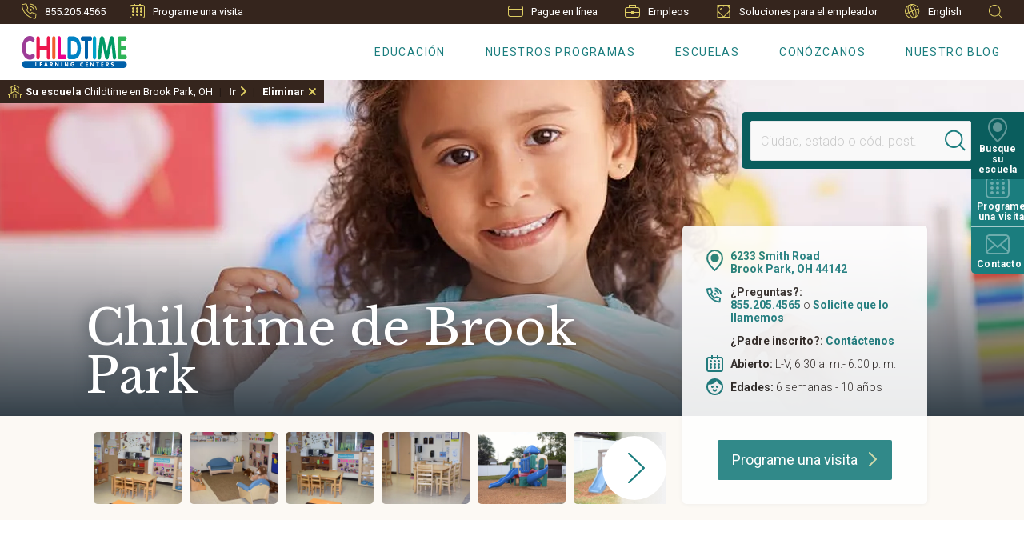

--- FILE ---
content_type: text/html;charset=UTF-8
request_url: https://es.childtime.com/your-local-school/brook-park-oh-0522/
body_size: 14103
content:



<!DOCTYPE html>
<html lang="es" class="no-js">

<head>

    <meta charset="utf-8"/>
    <title>Childtime de Brook Park en Brook Park, OH | 6233 Smith Road | Childtime </title>
    <meta name="description" content="Conozca cómo priorizamos la salud y la seguridad en nuestras aulas y, al mismo tiempo, brindamos una educación y un cuidado enriquecedores. ¡Programe una visita virtual o en persona! "/>
    <meta name="msvalidate.01" content="6351C9307AE33E06A0B78015FF3C3D87"/>
    <meta name="google-site-verification" content="GNP4955eg6CIxW_2gdxAGoAr18xRRubD6fzBXNFNbf4"/>
    <meta name="p:domain_verify" content="ec45ac4eb27583205c5588b5edd667f0"/>

    <meta name="facebook-domain-verification" content="qu7i1d7xkes5yu66q5lodtjbjma78n"/>
    <meta name="p:domain_verify" content="ec45ac4eb27583205c5588b5edd667f0"/>


    <link rel="shortcut icon" href="https://www.childtime.com/favicon.ico" type="image/x-icon" sizes="16x16">

    <link rel="canonical" href="https://es.childtime.com/your-local-school/brook-park-oh-0522/"/>
    <link rel="alternate" hreflang="x-default" mpdisurl href="https://www.childtime.com/your-local-school/brook-park-oh-0522/"/>
    <link rel="alternate" hreflang="es" href="https://es.childtime.com/your-local-school/brook-park-oh-0522/"/>
    <link rel="alternate" hreflang="en" href="https://www.childtime.com/your-local-school/brook-park-oh-0522/"/>


        <!-- Start ForeSee -->
    <script>
        // ForeSee Staging Embed Script v2.01
        // DO NOT MODIFY BELOW THIS LINE *****************************************
        ; (function (g) {
            var d = document, am = d.createElement('script'), h = d.head || d.getElementsByTagName("head")[0], fsr = 'fsReady',
                aex = {
                    "src": "//gateway.foresee.com/sites/childtime/production/gateway.min.js",
                    "type": "text/javascript",
                    "async": "true",
                    "data-vendor": "fs",
                    "data-role": "gateway"
                };
            for (var attr in aex) { am.setAttribute(attr, aex[attr]); } h.appendChild(am); g[fsr] || (g[fsr] = function () { var aT = '__' + fsr + '_stk__'; g[aT] = g[aT] || []; g[aT].push(arguments); });
        })(window);
    </script>
 <!-- End ForeSee -->

    <!-- AddEvent - moved to ScheduleATour.cshtml -->
    

    

    <link rel="preload" as="style" href="https://fonts.googleapis.com/css?family=Libre+Baskerville:400,300,600,700,400italic">

    <link rel="stylesheet" href="https://fonts.googleapis.com/css?family=Libre+Baskerville:400,300,600,700,400italic" media="print" onload="this.media='all'"/>

    <noscript>
        <link rel="stylesheet" href="https://fonts.googleapis.com/css?family=Libre+Baskerville:400,300,600,700,400italic"/>
    </noscript>

    <link rel="preload" as="style" href="https://fonts.googleapis.com/css?family=Roboto:100,300,400,500,700">

    <link rel="stylesheet" href="https://fonts.googleapis.com/css?family=Roboto:100,300,400,500,700" media="print" onload="this.media='all'"/>

    <noscript>
        <link rel="stylesheet" href="https://fonts.googleapis.com/css?family=Roboto:100,300,400,500,700"/>
    </noscript>

    <link rel="preload" as="style" href="https://fonts.googleapis.com/css?family=Manrope&display=swap"><link rel="stylesheet" href="https://fonts.googleapis.com/css?family=Manrope&display=swap" media="print" onload="this.media='all'"/>
<noscript><link rel="stylesheet" href="https://fonts.googleapis.com/css?family=Manrope&display=swap"/></noscript>


    <link rel="preload" as="style" href="https://fonts.googleapis.com/css?family=Nunito:600,700&display=swap"><link rel="stylesheet" href="https://fonts.googleapis.com/css?family=Nunito:600,700&display=swap" media="print" onload="this.media='all'"/>
<noscript><link rel="stylesheet" href="https://fonts.googleapis.com/css?family=Nunito:600,700&display=swap"/></noscript>


    <meta name="viewport" content="width=device-width, initial-scale=1.0"/>
    <meta name="format-detection" content="telephone=no">
    

    <link rel="stylesheet" href="https://code.jquery.com/ui/1.12.1/themes/base/jquery-ui.css">
    <link href="https://es.childtime.com/assets/dest/css/LCG.CT.styles.css?v=202511251754" rel="Stylesheet" type="text/css" media="all"/>
    <script>
        document.documentElement.classList.remove('no-js');
        document.documentElement.classList.add('js');
        var LCG = {};
        LCG.CT = {};
    </script>


    <script type="application/ld+json">
            {
  "@context": "http://www.schema.org",
  "@type": [
    "LocalBusiness",
    "ChildCare",
    "Preschool"
  ],
  "name": "Childtime de Brook Park",
  "url": "https://es.childtime.com/:443/your-local-school/brook-park-oh-0522/",
  "image": "https://ik.imagekit.io/tjsfvto0oim/director-managed-content/0522/0522_Header.jpg?updatedAt=2006301436",
  "description": "Conozca cómo priorizamos la salud y la seguridad en nuestras aulas y, al mismo tiempo, brindamos una educación y un cuidado enriquecedores. ¡Programe una visita virtual o en persona!",
  "address": {
    "@type": "PostalAddress",
    "streetAddress": "6233 Smith Road",
    "addressLocality": "Brook Park",
    "addressRegion": "OH",
    "postalCode": "44142"
  },
  "openingHours": "Mo,Tu,We,Th,Fr 06:30-18:00",
  "contactPoint": {
    "@type": "ContactPoint",
    "telephone": "+18776242602",
    "contactType": "atención al cliente"
  },
  "aggregateRating": {
    "@type": "AggregateRating",
    "ratingValue": "5",
    "bestRating": "5",
    "reviewCount": "1"
  },
  "logo": "https://es.childtime.com/assets/dest/images/svg/sprite.symbol.svg#ct-logo",
  "geo": {
    "@type": "GeoCoordinates",
    "latitude": "41.3962",
    "longitude": "-81.8045"
  },
  "sameAs": [
    "https://www.facebook.com/Childtime",
    "https://www.instagram.com/childtimeofficial"
  ],
  "areaServed": "Brook Park,OH",
  "parentOrganization": {
    "@type": "Organización",
    "name": "Learning Care Group"
  }
}
</script>
      
    
        <!-- Site specific scripts -->


<link rel="stylesheet" type="text/css" href="https://es.childtime.com/mp/custom_CSS/mpCSS.css"/>
</head>
<body class="" data-ots-url="https://es.childtime.com/sdots2/dlearningcaregroup" data-brand-code="ct">
    <script>window.dataLayer = window.dataLayer || [];</script>
<!-- Start Google Tag Manager -->
<script>
(function(w,d,s,l,i){w[l]=w[l]||[];w[l].push({'gtm.start':new Date().getTime(),event:'gtm.js'
    }); var f=d.getElementsByTagName(s)[0],
        j=d.createElement(s),dl=l != 'dataLayer' ? '&l=' + l : '';j.async=true;j.src=
            'https://www.googletagmanager.com/gtm.js?id='+i+dl;f.parentNode.insertBefore(j,f);
    })(window,document,'script','dataLayer','GTM-PWW3FV64');</script>
<!-- End Google Tag Manager -->
    
<!-- Google Tag Manager (noscript) -->
<noscript><iframe src="https://www.googletagmanager.com/ns.html?id=GTM-PWW3FV64" height="0" width="0" style="display:none;visibility:hidden"></iframe></noscript>
<!-- End Google Tag Manager (noscript) -->

    

<script>
    dataLayer.push({
        event: "page_view",
        page_lob: "enrollment",
        page_type: "content",
        school_brand:"Childtime",
        school_name:"Childtime en Brook Park, OH",
        school_location:"0522 Childtime, 6233 Smith Road, Brook Park, OH, 44142",
        school_id:"0522",
        user_school_preference_name:"Childtime en Brook Park, OH",
        user_school_preference_location:"0522 Childtime, 6233 Smith Road, Brook Park, OH, 44142",
        user_school_preference_id:"0522",
        user_language_preference:"Inglés"
    });
</script>


    <div id="top" class="wrapper">
        



        <header class="">
            <a class="skip-navigation" href="#mainContentAnchor">Ir al contenido principal<svg title="Arrow" aria-hidden="true" role="img" class="arrow"><use xlink:href="/assets/dest/images/svg/sprite.symbol.svg#arrow_9x16"/></svg></a>
                <a class="skip-navigation" href="#footerAnchor">Ir a la navegación de pie de página<svg title="Arrow" aria-hidden="true" role="img" class="arrow"><use xlink:href="/assets/dest/images/svg/sprite.symbol.svg#arrow_9x16"/></svg></a>


<div class="eyebrow">
    <ul class="eyebrow-left">
        <li class="vcard">
                <svg role="img" aria-hidden="true" class="navPhone"><use xlink:href="/assets/dest/images/svg/sprite.symbol.svg#nav_phone"/></svg><a class="hide-for-large" href="tel:877.624.2602"><span class="tel">877.624.2602</span></a><span class="tel show-for-large">877.624.2602</span>
        </li>
		<li class="eyebrow-ots">
			<a data-lightbox-class="ots_modal" href="#" class="scheduleLink iframeLightBoxLink" data-iframe-src="https://es.childtime.com/sdots2/dlearningcaregroup/ScheduleATour/ct/0522/"><svg role="img" aria-hidden="true" class="navSchedule"><use xlink:href="/assets/dest/images/svg/sprite.symbol.svg#calendar-footer_19x18"/></svg>Programe una visita</a>
		</li>
    </ul>
    <ul class="eyebrow-nav">
        <li>
            <a href="https://link.learningcaregroup.com/login.jsp" target="_blank" class="payLink"><svg role="img" aria-hidden="true" class="navPayOnline"><use xlink:href="/assets/dest/images/svg/sprite.symbol.svg#nav_pay-online"/></svg>Pague en línea</a>
        </li>
        <li>
            <a href='https://es.childtime.com/about-us/child-care-careers/'><svg role="img" aria-hidden="true" class="navCareers"><use xlink:href="/assets/dest/images/svg/sprite.symbol.svg#nav_careers"/></svg>Empleos</a>
        </li>
        <li>
            <a href='https://www.learningcaregroup.com/employer-solutions/' target="_blank"><svg role="img" aria-hidden="true" class="navCareers"><use xlink:href="/assets/dest/images/svg/sprite.symbol.svg#employer_logo"/></svg>Soluciones para el empleador</a>
        </li>
        <li>
            <!--mp_global_switch_begins-->
            <a mporgnav="" class="user-locale" href="#"><svg role="img" aria-hidden="true" class="navSpanish"><use xlink:href="/assets/dest/images/svg/sprite.symbol.svg#nav_spanish"/></svg>English</a>
            <!--mp_global_switch_ends-->
        </li>
        <li class="eyebrow-search show-for-large">
            <a href='#' class="expandSiteSearch"><svg role="img" aria-hidden="true" class="navSiteSearch siteSearchMagnifyingGlass"><use xlink:href="/assets/dest/images/svg/sprite.symbol.svg#nav_site-search"/></svg></a>
            <div class="navSiteSearchContainer">
                <form class="siteSearchWidget" action="https://es.childtime.com/search/" method="get">
    <input type="text" name="q" maxlength="50" aria-label="Search This Site" placeholder="Buscar en el sitio"/>
    <button aria-label="Search" class="icon-magnifying-glass_26x26 inputSearchBtnMagnifyingGlass" tabindex="-1"></button>
</form>

            </div>
        </li>
    </ul>

    <div class="hide-for-large mobileNavSiteSearchContainer">
        <form class="siteSearchWidget" action="https://es.childtime.com/search/" method="get">
    <input type="text" name="q" maxlength="50" aria-label="Search This Site" placeholder="Buscar en el sitio"/>
    <button aria-label="Search" class="icon-magnifying-glass_26x26 inputSearchBtnMagnifyingGlass" tabindex="-1"></button>
</form>

    </div>
</div>
            <div class="header-content">
                <a href="https://es.childtime.com/" class="logo" title="Centros de aprendizaje Childtime" aria-label="Childtime Learning Centers">
                    <svg title="Childtime Logo" role="img" aria-hidden="true" class="ct-logo"><use xmlns:xlink="http://www.w3.org/1999/xlink" xlink:href="/assets/dest/images/svg/sprite.symbol.svg#ct-logo"></use></svg>
                </a>


<div class="mainNav">
    <div class="top_navigation">
        <a class="hamburger_menu">
            <div class="navicon"></div>
            <span class="txt openTxt show">Menú</span>
            <span class="txt closeTxt">Cerrar</span>
        </a>
        <div class="navWrapper">
            <nav>
                <ul class="navItems">
                        <li class="main-nav-item">
                            <a aria-controls="45acc119-0254-6d17-a888-ff04009811bf" aria-expanded="false" class="long" href="https://es.childtime.com/education/">Educación</a>
                                <ul class="sub-nav" id="45acc119-0254-6d17-a888-ff04009811bf" role="menubar">
                                    <li class="landing " role="menuitem">
                                        <a aria-controls="45acc119-0254-6d17-a888-ff04009811bf" aria-expanded="false" href="https://es.childtime.com/education/">Educación</a>
                                    </li>
                                        <li role="menuitem" class="">
                                            <a href="https://es.childtime.com/education/educational-approach/">Nuestro plan de estudios</a>
                                        </li>
                                        <li role="menuitem" class="">
                                            <a href="https://es.childtime.com/education/teachers/">Nuestros educadores</a>
                                        </li>
                                        <li role="menuitem" class="">
                                            <a href="https://es.childtime.com/education/lcs/">Preparación para la escuela</a>
                                        </li>
                                        <li role="menuitem" class="">
                                            <a href="https://es.childtime.com/education/positivebehaviorsupport/">Apoyo para conductas positivas</a>
                                        </li>
                                </ul>
                        </li>
                        <li class="main-nav-item">
                            <a aria-controls="75acc119-0254-6d17-a888-ff04009811bf" aria-expanded="false" class="long" href="https://es.childtime.com/educational-programs/curriculum/">Nuestros programas</a>
                                <ul class="sub-nav" id="75acc119-0254-6d17-a888-ff04009811bf" role="menubar">
                                    <li class="landing sub-nav-programs" role="menuitem">
                                        <a aria-controls="75acc119-0254-6d17-a888-ff04009811bf" aria-expanded="false" href="https://es.childtime.com/educational-programs/curriculum/">Nuestros programas</a>
                                    </li>
                                        <li role="menuitem" class="sub-nav-programs">
                                            <a href="https://es.childtime.com/educational-programs/curriculum/infants/">Bebés</a>
                                        </li>
                                        <li role="menuitem" class="sub-nav-programs">
                                            <a href="https://es.childtime.com/educational-programs/curriculum/toddlers/">Niños pequeños</a>
                                        </li>
                                        <li role="menuitem" class="sub-nav-programs">
                                            <a href="https://es.childtime.com/educational-programs/curriculum/twos/">Niños de dos años</a>
                                        </li>
                                        <li role="menuitem" class="sub-nav-programs">
                                            <a href="https://es.childtime.com/educational-programs/curriculum/early-preschool/">Preescolar temprano</a>
                                        </li>
                                        <li role="menuitem" class="sub-nav-programs">
                                            <a href="https://es.childtime.com/educational-programs/curriculum/preschool/">Preescolar</a>
                                        </li>
                                        <li role="menuitem" class="sub-nav-programs">
                                            <a href="https://es.childtime.com/educational-programs/curriculum/pre-kindergarten/">Pre-K</a>
                                        </li>
                                        <li role="menuitem" class="sub-nav-programs">
                                            <a href="https://es.childtime.com/educational-programs/curriculum/junior-kindergarten/">Preparación para kindergarten</a>
                                        </li>
                                        <li role="menuitem" class="sub-nav-programs">
                                            <a href="https://es.childtime.com/educational-programs/curriculum/private-kindergarten/">Kindergarten privado</a>
                                        </li>
                                        <li role="menuitem" class="sub-nav-programs">
                                            <a href="https://es.childtime.com/educational-programs/before-and-after-school-care/">Antes y después de clases</a>
                                        </li>
                                        <li role="menuitem" class="sub-nav-programs">
                                            <a href="https://es.childtime.com/educational-programs/drop-in-care/">Cuidado "drop-in"</a>
                                        </li>
                                        <li role="menuitem" class="sub-nav-programs">
                                            <a href="https://es.childtime.com/educational-programs/spring-break/">Receso de primavera</a>
                                        </li>
                                        <li role="menuitem" class="sub-nav-programs">
                                            <a href="https://es.childtime.com/educational-programs/summer-camp/">Campamento de verano</a>
                                        </li>
                                        <li role="menuitem" class="sub-nav-programs">
                                            <a href="https://es.childtime.com/educational-programs/electives/">Opcionales</a>
                                        </li>
                                        <li role="menuitem" class="sub-nav-programs">
                                            <a href="https://es.childtime.com/educational-programs/initiatives/">Grow Fit</a>
                                        </li>
                                </ul>
                        </li>
                        <li class="main-nav-item">
                            <a aria-controls="8cacc119-0254-6d17-a888-ff04009811bf" aria-expanded="false" class="long" href="https://es.childtime.com/child-care-centers/">Escuelas</a>
                                <ul class="sub-nav" id="8cacc119-0254-6d17-a888-ff04009811bf" role="menubar">
                                    <li class="landing " role="menuitem">
                                        <a aria-controls="8cacc119-0254-6d17-a888-ff04009811bf" aria-expanded="false" href="https://es.childtime.com/child-care-centers/">Nuestras escuelas</a>
                                    </li>
                                        <li role="menuitem" class="">
                                            <a href="https://es.childtime.com/child-care-centers/find-a-school/">Busque una escuela</a>
                                        </li>
                                        <li role="menuitem" class="">
                                            <a href="https://es.childtime.com/child-care-centers/tour-a-local-school/">Visite una escuela</a>
                                        </li>
                                        <li role="menuitem" class="">
                                            <a href="https://es.childtime.com/child-care-centers/safety/">Salud y seguridad</a>
                                        </li>
                                        <li role="menuitem" class="">
                                            <a href="https://es.childtime.com/child-care-centers/parent-app/">Aplicación de comunicación con las familias</a>
                                        </li>
                                        <li role="menuitem" class="">
                                            <a href="https://es.childtime.com/child-care-centers/tuition-and-offers/">Matrícula</a>
                                        </li>
                                        <li role="menuitem" class="">
                                            <a href="https://es.childtime.com/child-care-centers/enrollment/">Inscripción</a>
                                        </li>
                                        <li role="menuitem" class="">
                                            <a href="https://es.childtime.com/child-care-centers/military-families/">Familias de militares</a>
                                        </li>
                                        <li role="menuitem" class="">
                                            <a href="https://es.childtime.com/child-care-centers/school-closing-and-delays/">Cierres y retrasos escolares</a>
                                        </li>
                                </ul>
                        </li>
                        <li class="main-nav-item">
                            <a aria-controls="9bacc119-0254-6d17-a888-ff04009811bf" aria-expanded="false" class="long" href="https://es.childtime.com/about-us/">Conózcanos</a>
                                <ul class="sub-nav" id="9bacc119-0254-6d17-a888-ff04009811bf" role="menubar">
                                    <li class="landing " role="menuitem">
                                        <a aria-controls="9bacc119-0254-6d17-a888-ff04009811bf" aria-expanded="false" href="https://es.childtime.com/about-us/">Conózcanos</a>
                                    </li>
                                        <li role="menuitem" class="">
                                            <a href="https://es.childtime.com/about-us/diversity-inclusion/">Diversidad e inclusión</a>
                                        </li>
                                        <li role="menuitem" class="">
                                            <a href="https://es.childtime.com/about-us/child-care-careers/">Empleos</a>
                                        </li>
                                        <li role="menuitem" class="">
                                            <a href="https://www.learningcaregroup.com/school-acquisitions/" target="_blank">Adquisiciones escolares</a>
                                        </li>
                                        <li role="menuitem" class="">
                                            <a href="https://learningcaregroup.com/employer-solutions/" target="_blank">Soluciones para el empleador</a>
                                        </li>
                                        <li role="menuitem" class="">
                                            <a href="https://es.childtime.com/about-us/community-outreach/">Retribuir</a>
                                        </li>
                                        <li role="menuitem" class="">
                                            <a href="https://es.childtime.com/about-us/history/">Historia</a>
                                        </li>
                                        <li role="menuitem" class="">
                                            <a href="https://es.childtime.com/about-us/contact-us/">Contáctenos</a>
                                        </li>
                                </ul>
                        </li>
                        <li class="main-nav-item">
                            <a aria-controls="24b0c119-0254-6d17-a888-ff04009811bf" aria-expanded="false" class="long" href="https://www.childtime.com/blog/">Nuestro blog</a>
                                <ul class="sub-nav" id="24b0c119-0254-6d17-a888-ff04009811bf" role="menubar">
                                    <li class="landing " role="menuitem">
                                        <a aria-controls="24b0c119-0254-6d17-a888-ff04009811bf" aria-expanded="false" href="https://www.childtime.com/blog/">Nuestro blog</a>
                                    </li>
                                        <li role="menuitem" class="">
                                            <a href="https://www.childtime.com/blog/">Todos los artículos del blog</a>
                                        </li>
                                </ul>
                        </li>
                </ul>
            </nav>
            <div class="mobileEyebrow">
                

<div class="eyebrow">
    <ul class="eyebrow-left">
        <li class="vcard">
                <svg role="img" aria-hidden="true" class="navPhone"><use xlink:href="/assets/dest/images/svg/sprite.symbol.svg#nav_phone"/></svg><a class="hide-for-large" href="tel:877.624.2602"><span class="tel">877.624.2602</span></a><span class="tel show-for-large">877.624.2602</span>
        </li>
		<li class="eyebrow-ots">
			<a data-lightbox-class="ots_modal" href="#" class="scheduleLink iframeLightBoxLink" data-iframe-src="https://es.childtime.com/sdots2/dlearningcaregroup/ScheduleATour/ct/0522/"><svg role="img" aria-hidden="true" class="navSchedule"><use xlink:href="/assets/dest/images/svg/sprite.symbol.svg#calendar-footer_19x18"/></svg>Programe una visita</a>
		</li>
    </ul>
    <ul class="eyebrow-nav">
        <li>
            <a href="https://link.learningcaregroup.com/login.jsp" target="_blank" class="payLink"><svg role="img" aria-hidden="true" class="navPayOnline"><use xlink:href="/assets/dest/images/svg/sprite.symbol.svg#nav_pay-online"/></svg>Pague en línea</a>
        </li>
        <li>
            <a href='https://es.childtime.com/about-us/child-care-careers/'><svg role="img" aria-hidden="true" class="navCareers"><use xlink:href="/assets/dest/images/svg/sprite.symbol.svg#nav_careers"/></svg>Empleos</a>
        </li>
        <li>
            <a href='https://www.learningcaregroup.com/employer-solutions/' target="_blank"><svg role="img" aria-hidden="true" class="navCareers"><use xlink:href="/assets/dest/images/svg/sprite.symbol.svg#employer_logo"/></svg>Soluciones para el empleador</a>
        </li>
        <li>
            <!--mp_global_switch_begins-->
            <a mporgnav="" class="user-locale" href="#"><svg role="img" aria-hidden="true" class="navSpanish"><use xlink:href="/assets/dest/images/svg/sprite.symbol.svg#nav_spanish"/></svg>English</a>
            <!--mp_global_switch_ends-->
        </li>
        <li class="eyebrow-search show-for-large">
            <a href='#' class="expandSiteSearch"><svg role="img" aria-hidden="true" class="navSiteSearch siteSearchMagnifyingGlass"><use xlink:href="/assets/dest/images/svg/sprite.symbol.svg#nav_site-search"/></svg></a>
            <div class="navSiteSearchContainer">
                <form class="siteSearchWidget" action="https://es.childtime.com/search/" method="get">
    <input type="text" name="q" maxlength="50" aria-label="Search This Site" placeholder="Buscar en el sitio"/>
    <button aria-label="Search" class="icon-magnifying-glass_26x26 inputSearchBtnMagnifyingGlass" tabindex="-1"></button>
</form>

            </div>
        </li>
    </ul>

    <div class="hide-for-large mobileNavSiteSearchContainer">
        <form class="siteSearchWidget" action="https://es.childtime.com/search/" method="get">
    <input type="text" name="q" maxlength="50" aria-label="Search This Site" placeholder="Buscar en el sitio"/>
    <button aria-label="Search" class="icon-magnifying-glass_26x26 inputSearchBtnMagnifyingGlass" tabindex="-1"></button>
</form>

    </div>
</div>
            </div>
        </div>
    </div>
</div>            </div>
        </header>

        

<div class="util-nav row">
    <div class="util-item locate column small-4 large-12">
        <form class="FYSSearchWidget" id="FYSSearchWidget" method="get" action="https://es.childtime.com/child-care-centers/find-a-school/search-results/">
            <input type="text" name="location" tabindex="-1" aria-label="Location" maxlength="50" placeholder="Ciudad, estado o cód. post."/>
            <button aria-label="Search" aria-hidden="true" class="icon-magnifying-glass_26x26 inputSearchBtnMagnifyingGlass" tabindex="-1"></button>
        </form>
        <a href="#" id="utilLocate">
            <svg title="pin" role="img" aria-hidden="true" class="pinIcon icon">
                <use xlink:href="/assets/dest/images/svg/sprite.symbol.svg#location-pin_24x31"/>
            </svg>
            <span>Busque su escuela</span>
            <div class="svg-fix"></div>
        </a>
    </div>
    <div class="util-item tour column small-4 large-12">
		<a data-lightbox-class="ots_modal" href="#" class="scheduleLink iframeLightBoxLink" data-iframe-src="https://es.childtime.com/sdots2/dlearningcaregroup/ScheduleATour/ct/0522/" data-origin="right menu">
			<svg title="cal" role="img" aria-hidden="true" class="calIcon icon">
				<use xlink:href="/assets/dest/images/svg/sprite.symbol.svg#calendar_30x30"/>
			</svg>
			<span>Programe una visita</span>
			<div class="svg-fix"></div>
		</a>
    </div>
    <div class="util-item contact column small-4 large-12">
        <a href='https://es.childtime.com/about-us/contact-us/'>
            <svg title="contact" role="img" aria-hidden="true" class="envelopeIcon icon">
                <use xlink:href="/assets/dest/images/svg/sprite.symbol.svg#envelope"/>
            </svg>
            <span>Contacto</span>
            <div class="svg-fix"></div>
        </a>
    </div>
</div>

        <div role="main" class="container" id="mainContent" style="">
            <a id="mainContentAnchor" name="mainContentAnchor"></a>



            

    <div class="selectedOrGeoSchoolWrapper">
        <div class="selectedOrGeoSchool show-for-large">
            <p class="school" data-full-address="0522 Childtime, 6233 Smith Road, Brook Park, OH, 44142"><span class="yourSchool">Su escuela </span> Childtime en Brook Park, OH</p>
            <p class="goLink"><a href="https://es.childtime.com/your-local-school/brook-park-oh-0522/" title="Ir a la escuela seleccionada">Ir</a></p>
            <p class="removeLink"><a href="#" title="Eliminar la escuela seleccionada">Eliminar</a></p>
        </div>
        <div class="selectedOrGeoSchool selectedOrGeoSchoolMobile hide-for-large">
            <p class="removeLinkMobile"><a href="#" title="Eliminar la escuela seleccionada"></a></p>
            <p class="schoolLinkMobile"><a href="https://es.childtime.com/your-local-school/brook-park-oh-0522/" title="Ir a la escuela seleccionada"><span class="schoolLinkMobileName">Childtime en Brook Park, OH</span></a></p>
        </div>
    </div>


            






<div class="local-school-header hero">
    <div class="imageHeader" style="background-image:url(https://ik.imagekit.io/tjsfvto0oim/director-managed-content/0522/0522_Header.jpg?updatedAt=2006301436);background-position-x:center;">
        <div class="gradientOverlay">
            <div class="row collapse align-bottom">
                <div class="columns small-12 large-6 large-offset-1 xlarge-7">
                    <h1>Childtime de Brook Park</h1>
                </div>
            </div>
        </div>
    </div>
    <div class="row collapse align-bottom">
        <div class="columns small-12 large-6 large-offset-1 xlarge-7"></div>
        <div class="school-info" data-school-id="0522" data-school-brand="ct">
            <div class="school-info-map-wrap">
                <div class="school-info-content">
                    <div class="school-info-row">
                        <a class="show-map" href="#">
                            <!-- mp_trans_disable_start 1102 --><svg title="Location" role="img" aria-hidden="true" class="locationPin"><use xlink:href="/assets/dest/images/svg/sprite.symbol.svg#location-pin_21x27"/></svg>
                            <span class="addr" data-latitude="41.3962" data-longitude="-81.8045">
                                <span class="street"><!-- mp_trans_disable_start 1104 -->6233 Smith Road <!-- mp_trans_disable_end 1104 --></span><br />
                                <span class="cityState"><!-- mp_trans_disable_start 1104 -->Brook Park, OH 44142<!-- mp_trans_disable_end 1104 --></span>
                            </span>
                        </a>
                    </div><!-- mp_trans_disable_end 1102 -->
                    <div class="school-info-row vcard">
                        <svg title="RequestCall" role="img" aria-hidden="true" class="requestCall"><use xlink:href="/assets/dest/images/svg/sprite.symbol.svg#request-call"/></svg>
                        <span class="info-label">¿Preguntas?:</span><br />
                        <a class="hide-for-large" href="tel:877.624.2602"><span class="tel">877.624.2602</span></a><span class="tel show-for-large highlight-phone">877.624.2602</span>
                            <span>o</span>
                            <a data-lightbox-class="ots_modal" class="scheduleLink lightBoxLink" data-src="/about-us/request-a-call" href="#magnifiContainer" data-school-id="0522">Solicite que lo llamemos</a>
                    </div>
                        <div class="school-info-row">
                            <span class="info-label">¿Padre inscrito?:</span> <a class="schoolPhoneLink" href="#schoolPhone">Contáctenos</a>
                        </div>
                    <div class="school-info-row">
                        <svg title="OpenHours" role="img" aria-hidden="true" class="openHours"><use xlink:href="/assets/dest/images/svg/sprite.symbol.svg#calendar_21x21"/></svg>
                        <span class="info-label">Abierto:</span> L-V, 6:30 a. m.- 6:00 p. m. </div>
                    <div class="school-info-row">
                        <svg title="AgesServed" role="img" aria-hidden="true" class="agesServed"><use xlink:href="/assets/dest/images/svg/sprite.symbol.svg#ages-face"/></svg>
                        <span class="info-label">Edades:</span> 6 semanas - 10 años </div>
                </div>

                <div class="local-school-map">
                    <div class="cardMapContent"></div>
                    <div class="cardMapOverlay">
                        <a href="#" class="addrLink addrLinkBack">
                            <span class="mapPinWrapper">
                                <svg title="Map Pin" role="img" class="mapPin"><use xlink:href="/assets/dest/images/svg/sprite.symbol.svg#location-pin-filled_32x41"/></svg>
                                <svg title="Back Arrow" role="img" class="backArrow"><use xlink:href="/assets/dest/images/svg/sprite.symbol.svg#arrow_10x18"/></svg>
                            </span>
                            <span class="addr" data-latitude="41.3962" data-longitude="-81.8045">
                                <span class="street"><!-- mp_trans_disable_start 1104 -->6233 Smith Road  <!-- mp_trans_disable_end 1104 --></span>
                                <span class="cityState"><!-- mp_trans_disable_start 1104 -->Brook Park, OH 44142<!-- mp_trans_disable_end 1104 --></span>
                            </span>
                        </a>
                    </div>
                </div>
            </div>
                <a data-lightbox-class="ots_modal" href="#" class="scheduleLink iframeLightBoxLink btn" data-iframe-src="https://es.childtime.com/sdots2/dlearningcaregroup/ScheduleATour/ct/0522/"> Programe una visita </a>
        </div>
    </div>

    <div class="bottom-stripe">
        <div class="row collapse">
            <div class="school-thumbnails columns small-12 large-7 xlarge-7 xlarge-offset-1">
                    <div class="swiper-container thumbnail-swiper">

                        <div class="swiper-wrapper">
                                <a tabindex="0" class="school-thumbnail swiper-slide" style="background-image:url(https://ik.imagekit.io/tjsfvto0oim/director-managed-content/0522/0522_B.jpg?updatedAt=1809261036&tr=w-500);">
                                    <div class="thumbnail-overlay">
                                        <div class="iconPlusWrapper">
                                            <svg title="GalleryPlus" role="img" class="galleryPlus"><use xlink:href="/assets/dest/images/svg/sprite.symbol.svg#plus_no-circle"/></svg>
                                        </div>
                                    </div>
                                </a>
                                <a tabindex="0" class="school-thumbnail swiper-slide" style="background-image:url(https://ik.imagekit.io/tjsfvto0oim/director-managed-content/0522/0522_C.jpg?updatedAt=1809261036&tr=w-500);">
                                    <div class="thumbnail-overlay">
                                        <div class="iconPlusWrapper">
                                            <svg title="GalleryPlus" role="img" class="galleryPlus"><use xlink:href="/assets/dest/images/svg/sprite.symbol.svg#plus_no-circle"/></svg>
                                        </div>
                                    </div>
                                </a>
                                <a tabindex="0" class="school-thumbnail swiper-slide" style="background-image:url(https://ik.imagekit.io/tjsfvto0oim/director-managed-content/0522/0522_D.jpg?updatedAt=1809261036&tr=w-500);">
                                    <div class="thumbnail-overlay">
                                        <div class="iconPlusWrapper">
                                            <svg title="GalleryPlus" role="img" class="galleryPlus"><use xlink:href="/assets/dest/images/svg/sprite.symbol.svg#plus_no-circle"/></svg>
                                        </div>
                                    </div>
                                </a>
                                <a tabindex="0" class="school-thumbnail swiper-slide" style="background-image:url(https://ik.imagekit.io/tjsfvto0oim/director-managed-content/0522/0522_E.jpg?updatedAt=1809261036&tr=w-500);">
                                    <div class="thumbnail-overlay">
                                        <div class="iconPlusWrapper">
                                            <svg title="GalleryPlus" role="img" class="galleryPlus"><use xlink:href="/assets/dest/images/svg/sprite.symbol.svg#plus_no-circle"/></svg>
                                        </div>
                                    </div>
                                </a>
                                <a tabindex="0" class="school-thumbnail swiper-slide" style="background-image:url(https://ik.imagekit.io/tjsfvto0oim/director-managed-content/0522/0522_F.jpg?updatedAt=1809261036&tr=w-500);">
                                    <div class="thumbnail-overlay">
                                        <div class="iconPlusWrapper">
                                            <svg title="GalleryPlus" role="img" class="galleryPlus"><use xlink:href="/assets/dest/images/svg/sprite.symbol.svg#plus_no-circle"/></svg>
                                        </div>
                                    </div>
                                </a>
                                <a tabindex="0" class="school-thumbnail swiper-slide" style="background-image:url(https://ik.imagekit.io/tjsfvto0oim/director-managed-content/0522/0522_G.jpg?updatedAt=1809261036&tr=w-500);">
                                    <div class="thumbnail-overlay">
                                        <div class="iconPlusWrapper">
                                            <svg title="GalleryPlus" role="img" class="galleryPlus"><use xlink:href="/assets/dest/images/svg/sprite.symbol.svg#plus_no-circle"/></svg>
                                        </div>
                                    </div>
                                </a>
                                <a tabindex="0" class="school-thumbnail swiper-slide" style="background-image:url(https://ik.imagekit.io/tjsfvto0oim/director-managed-content/0522/0522_H.jpg?updatedAt=1809261036&tr=w-500);">
                                    <div class="thumbnail-overlay">
                                        <div class="iconPlusWrapper">
                                            <svg title="GalleryPlus" role="img" class="galleryPlus"><use xlink:href="/assets/dest/images/svg/sprite.symbol.svg#plus_no-circle"/></svg>
                                        </div>
                                    </div>
                                </a>
                            <div class="school-thumbnail dummy-slide swiper-slide">

                            </div>
                        </div>

                        <div class="nextBtnGradient">
                            <div class="thumbs-next swiper-button-next">
                                <svg title="NextArrow" role="img" class="nextArrow hide-for-large"><use xlink:href="/assets/dest/images/svg/sprite.symbol.svg#arrow_10x18"/></svg>
                                <svg title="NextArrow" role="img" class="nextArrow show-for-large"><use xlink:href="/assets/dest/images/svg/sprite.symbol.svg#arrow_gallery"/></svg>
                            </div>
                        </div>
                    </div>
            </div>

        </div>
    </div>


    <div class="hiddenGallery">
            <div id="id820454e0-f168-4da3-af0a-542a6471d120" class="school-slideshow swiper-container">
                <div class="swiper-wrapper">
                        <div class="swiper-slide">
                            <img src="https://ik.imagekit.io/tjsfvto0oim/director-managed-content/0522/0522_B.jpg?updatedAt=1809261036&tr=w-500" alt=""/>
                            <p class="caption"></p>
                            <p class="counter">1 de 7</p>
                        </div>
                        <div class="swiper-slide">
                            <img src="https://ik.imagekit.io/tjsfvto0oim/director-managed-content/0522/0522_C.jpg?updatedAt=1809261036&tr=w-500" alt=""/>
                            <p class="caption"></p>
                            <p class="counter">2 de 7</p>
                        </div>
                        <div class="swiper-slide">
                            <img src="https://ik.imagekit.io/tjsfvto0oim/director-managed-content/0522/0522_D.jpg?updatedAt=1809261036&tr=w-500" alt=""/>
                            <p class="caption"></p>
                            <p class="counter">3 de 7</p>
                        </div>
                        <div class="swiper-slide">
                            <img src="https://ik.imagekit.io/tjsfvto0oim/director-managed-content/0522/0522_E.jpg?updatedAt=1809261036&tr=w-500" alt=""/>
                            <p class="caption"></p>
                            <p class="counter">4 de 7</p>
                        </div>
                        <div class="swiper-slide">
                            <img src="https://ik.imagekit.io/tjsfvto0oim/director-managed-content/0522/0522_F.jpg?updatedAt=1809261036&tr=w-500" alt=""/>
                            <p class="caption"></p>
                            <p class="counter">5 de 7</p>
                        </div>
                        <div class="swiper-slide">
                            <img src="https://ik.imagekit.io/tjsfvto0oim/director-managed-content/0522/0522_G.jpg?updatedAt=1809261036&tr=w-500" alt=""/>
                            <p class="caption"></p>
                            <p class="counter">6 de 7</p>
                        </div>
                        <div class="swiper-slide">
                            <img src="https://ik.imagekit.io/tjsfvto0oim/director-managed-content/0522/0522_H.jpg?updatedAt=1809261036&tr=w-500" alt=""/>
                            <p class="caption"></p>
                            <p class="counter">7 de 7</p>
                        </div>
                </div>
            </div>
                <div id="previd820454e0-f168-4da3-af0a-542a6471d120" class="slideshow-prev swiper-button-prev">
                    <svg title="PrevArrow" role="img" class="prevArrow hide-for-xlarge"><use xlink:href="/assets/dest/images/svg/sprite.symbol.svg#arrow_10x18_left"/></svg>
                    <svg title="PrevArrow" role="img" class="prevArrow show-for-xlarge"><use xlink:href="/assets/dest/images/svg/sprite.symbol.svg#arrow_gallery_left"/></svg>
                </div>
                <div id="nextid820454e0-f168-4da3-af0a-542a6471d120" class="slideshow-next swiper-button-next">
                    <svg title="NextArrow" role="img" class="nextArrow hide-for-xlarge"><use xlink:href="/assets/dest/images/svg/sprite.symbol.svg#arrow_10x18"/></svg>
                    <svg title="NextArrow" role="img" class="nextArrow show-for-xlarge"><use xlink:href="/assets/dest/images/svg/sprite.symbol.svg#arrow_gallery"/></svg>
                </div>
    </div>
</div>






    <section >



<div class="offer-banner ">
    <div class="offer-banner-image">
        <img src="https://www.childtime.com/imagecache/d44fe019-0254-6d17-a888-ff08009811bf_we-promo-offer-250.jpg" alt=""/>
    </div>

    <div class="offer-banner-content">
        <div class="offer-copy">
            

    <h2></h2>

            <p>
                <h3>¡Comience el año con GRANDES ahorros!</h3><p>Descubre la mejor atención al precio justo. Ahorre $200 ahora. Debe inscribirse antes del 27 de febrero de 2026.</p>
            </p>
        </div>
    </div>
</div>

    </section>
    <section >

<div class="welcomeMessage" style="background-image:url('https://www.childtime.com/imagecache/c87cc219-0254-6d17-a888-ff04009811bf_ct_localschool_welcomemessage.jpg');">
    <div class="bgOverlay"></div>
    <div class="row">
        <div class="welcome-content columns small-12 large-10 large-offset-1 xlarge-8 xlarge-offset-2">
            <h2>Bienvenido a nuestra escuela</h2>
            <div class="welcome-columns">
                <p>UNDER NEW MANAGEMENT!</p><p></p><p>Welcome to Childtime school in Brook Park, OH. </p><p></p><p>Estamos comprometidos a mantenerlo conectado durante todo el día mientras su hijo está bajo nuestro cuidado. Obtenga acceso a transmisión de video en vivo del aula de su hijo, además de otras actualizaciones en tiempo real, con nuestra aplicación móvil exclusiva para familias, SproutAbout. </p><p></p><p>¡Llame para programar hoy mismo una visita! ¡No vemos la hora de conocer a usted y su familia!</p>
            </div>
        </div>
    </div>
</div>

    </section>
    <section >

<div class="ratingsWrapper">
    <h2>A continuación lo que la gente tiene para decir</h2>
    <div class="overall-rating">
        

<div class="rating-stars">
        <svg title="Star" role="img" aria-hidden="true" class="star-full"><use xlink:href="/assets/dest/images/svg/sprite.symbol.svg#star_full"/></svg>
        <svg title="Star" role="img" aria-hidden="true" class="star-full"><use xlink:href="/assets/dest/images/svg/sprite.symbol.svg#star_full"/></svg>
        <svg title="Star" role="img" aria-hidden="true" class="star-full"><use xlink:href="/assets/dest/images/svg/sprite.symbol.svg#star_full"/></svg>
        <svg title="Star" role="img" aria-hidden="true" class="star-full"><use xlink:href="/assets/dest/images/svg/sprite.symbol.svg#star_full"/></svg>
        <svg title="Star" role="img" aria-hidden="true" class="star-full"><use xlink:href="/assets/dest/images/svg/sprite.symbol.svg#star_full"/></svg>

</div>

        <div class="rating-text">5 de 5 estrellas</div>
    </div>

    <div class="swiper local-school-ratings">
        <div id="id3eabf27f-84c4-42b3-880f-6d451b6f9b20" class="swiper-container ratings-swiper-container">
            <div class="swiper-wrapper">
                    <div class="swiper-slide">

                        

<div class="row school-rating">
    <div class="columns small-12 large-10 xlarge-8 large-offset-1 xlarge-offset-2">
        

<div class="rating-stars">
        <svg title="Star" role="img" aria-hidden="true" class="star-full"><use xlink:href="/assets/dest/images/svg/sprite.symbol.svg#star_full"/></svg>
        <svg title="Star" role="img" aria-hidden="true" class="star-full"><use xlink:href="/assets/dest/images/svg/sprite.symbol.svg#star_full"/></svg>
        <svg title="Star" role="img" aria-hidden="true" class="star-full"><use xlink:href="/assets/dest/images/svg/sprite.symbol.svg#star_full"/></svg>
        <svg title="Star" role="img" aria-hidden="true" class="star-full"><use xlink:href="/assets/dest/images/svg/sprite.symbol.svg#star_full"/></svg>
        <svg title="Star" role="img" aria-hidden="true" class="star-full"><use xlink:href="/assets/dest/images/svg/sprite.symbol.svg#star_full"/></svg>

</div>

        
        <div class="rating-review truncated"><!-- mp_trans_schedule_disable_start 19 --> Everyone that has been involved with my child at Childtime has done above and beyond what I would expect from an daycare. The teachers have given my child a place to be safe and happy. Unfortunately I dont know how the educational aspect of the school is I cant really give good grading on that. By the way my child teachers are I will assume they have valued teachers at this location. All the children <!-- mp_trans_schedule_disable_end 19 --><div class="dots">...</div>
                <div class="more-review"><!-- mp_trans_schedule_disable_start 19 --> I interact with seem to to very happy here.<!-- mp_trans_schedule_disable_end 19 --></div>
                <a class="readMoreLink">Leer más<svg title="Read More" role="img" aria-hidden="true" class="readMore"><use xlink:href="/assets/dest/images/svg/sprite.symbol.svg#plus"/></svg></a>
            <div class="rating-author"><!-- mp_trans_schedule_disable_start 19 -->Enrolled Family<!-- mp_trans_schedule_disable_end 19 --></div>
        </div>
    </div>
</div>


                    </div>
            </div>

            <!-- Pagination -->
            <div id="pageid3eabf27f-84c4-42b3-880f-6d451b6f9b20" class="ratings-pagination swiper-pagination"></div>

            <!-- Navigation buttons -->
            <div id="previd3eabf27f-84c4-42b3-880f-6d451b6f9b20" class="ratings-prev swiper-button-prev">
                <svg title="PrevArrow" role="img" class="prevArrow hide-for-large"><use xlink:href="/assets/dest/images/svg/sprite.symbol.svg#arrow_10x18_left"/></svg>
                <svg title="PrevArrow" role="img" class="prevArrow show-for-large"><use xlink:href="/assets/dest/images/svg/sprite.symbol.svg#arrow_gallery_left"/></svg>
            </div>
            <div id="nextid3eabf27f-84c4-42b3-880f-6d451b6f9b20" class="ratings-next swiper-button-next">
                <svg title="NextArrow" role="img" class="nextArrow hide-for-large"><use xlink:href="/assets/dest/images/svg/sprite.symbol.svg#arrow_10x18"/></svg>
                <svg title="NextArrow" role="img" class="nextArrow show-for-large"><use xlink:href="/assets/dest/images/svg/sprite.symbol.svg#arrow_gallery"/></svg>
            </div>

        </div>
    </div>

    <div class="rr-logo-link">
        <a href="https://www.resellerratings.com/" target="_blank"><img src="https://www.childtime.com/assets/dest/images/rr-Logo.png" alt=""/></a>
    </div>
</div>

    </section>
    <section >

<div class="programsTeaser">
    <h2 class="text-center">Programas de Childtime </h2>


        <div class="row programs module-count-8">
            <div class="columns small-12 large-6 xlarge-3 text-center">

<div class="navigationModule">
    <div class="round-image"><a href="https://es.childtime.com/educational-programs/curriculum/infants/"><img src="https://www.childtime.com/imagecache/acdac119-0254-6d17-a888-ff04009811bf_infantsb3dac11902546d17a888ff04009811bf.jpg" alt="Bebés"/></a></div>

    <div class="module-text">
            <h3><a href="https://es.childtime.com/educational-programs/curriculum/infants/" class="ctaLink ">Bebés</a></h3>
        
        <p class="subHead"></p>
        <p class="copy">Los maestros cálidos y afectuosos proporcionan un espacio seguro para que los niños sean felices.</p>

    </div>

</div>
            </div>
            <div class="columns small-12 large-6 xlarge-3 text-center">

<div class="navigationModule">
    <div class="round-image"><a href="https://es.childtime.com/educational-programs/curriculum/toddlers/"><img src="https://www.childtime.com/imagecache/cbdac119-0254-6d17-a888-ff04009811bf_toddlersd2dac11902546d17a888ff04009811bf.jpg" alt="Niños pequeños"/></a></div>

    <div class="module-text">
            <h3><a href="https://es.childtime.com/educational-programs/curriculum/toddlers/" class="ctaLink ">Niños pequeños</a></h3>
        
        <p class="subHead"></p>
        <p class="copy">La exploración y el descubrimiento definen este entorno para los pequeños inquietos.</p>

    </div>

</div>
            </div>
            <div class="columns small-12 large-6 xlarge-3 text-center">

<div class="navigationModule">
    <div class="round-image"><a href="https://es.childtime.com/educational-programs/curriculum/twos/"><img src="https://www.childtime.com/imagecache/eadac119-0254-6d17-a888-ff04009811bf_twos-2f1dac11902546d17a888ff04009811bf.jpg" alt="Niños de dos años"/></a></div>

    <div class="module-text">
            <h3><a href="https://es.childtime.com/educational-programs/curriculum/twos/" class="ctaLink ">Niños de dos años</a></h3>
        
        <p class="subHead"></p>
        <p class="copy">¡No paramos! Hacemos que el aprendizaje sea divertido para los pequeños de 2 años llenos de energía.</p>

    </div>

</div>
            </div>
            <div class="columns small-12 large-6 xlarge-3 text-center">

<div class="navigationModule">
    <div class="round-image"><a href="https://es.childtime.com/educational-programs/curriculum/early-preschool/"><img src="https://www.childtime.com/imagecache/09dbc119-0254-6d17-a888-ff04009811bf_early-preschool-2.jpg" alt="Preescolar temprano"/></a></div>

    <div class="module-text">
            <h3><a href="https://es.childtime.com/educational-programs/curriculum/early-preschool/" class="ctaLink ">Preescolar temprano</a></h3>
        
        <p class="subHead"></p>
        <p class="copy">Adquieren habilidades y aprenden a ser independientes mientras se preparan para el preescolar.</p>

    </div>

</div>
            </div>
            <div class="columns small-12 large-6 xlarge-3 text-center">

<div class="navigationModule">
    <div class="round-image"><a href="https://es.childtime.com/educational-programs/curriculum/preschool/"><img src="https://www.childtime.com/imagecache/27dbc119-0254-6d17-a888-ff04009811bf_preschool2edbc11902546d17a888ff04009811bf.jpg" alt="Preescolar"/></a></div>

    <div class="module-text">
            <h3><a href="https://es.childtime.com/educational-programs/curriculum/preschool/" class="ctaLink ">Preescolar </a></h3>
        
        <p class="subHead"></p>
        <p class="copy">Esta aula acogedora ofrece experiencias de aprendizaje inmersivo y ayuda a los niños a prepararse para la escuela.</p>

    </div>

</div>
            </div>
            <div class="columns small-12 large-6 xlarge-3 text-center">

<div class="navigationModule">
    <div class="round-image"><a href="https://es.childtime.com/educational-programs/curriculum/pre-kindergarten/"><img src="https://www.childtime.com/imagecache/46dbc119-0254-6d17-a888-ff04009811bf_pre-k4ddbc11902546d17a888ff04009811bf.jpg" alt="Pre-K"/></a></div>

    <div class="module-text">
            <h3><a href="https://es.childtime.com/educational-programs/curriculum/pre-kindergarten/" class="ctaLink ">Pre-K</a></h3>
        
        <p class="subHead"></p>
        <p class="copy">Esta clase se creó como paso fundamental hacia la escuela primaria. </p>

    </div>

</div>
            </div>
            <div class="columns small-12 large-6 xlarge-3 text-center">

<div class="navigationModule">
    <div class="round-image"><a href="https://es.childtime.com/educational-programs/before-and-after-school-care/"><img src="https://www.childtime.com/imagecache/9db8dc19-0254-6d17-a888-ff08009811bf_school-age1715d3f6-f870-460c-b579-0feb2b4bbf5a.jpg" alt="Antes y después de clases"/></a></div>

    <div class="module-text">
            <h3><a href="https://es.childtime.com/educational-programs/before-and-after-school-care/" class="ctaLink ">Antes y después de clases </a></h3>
        
        <p class="subHead"></p>
        <p class="copy">Su niño querrá venir aquí cada mañana y cada tarde.</p>

    </div>

</div>
            </div>
            <div class="columns small-12 large-6 xlarge-3 text-center">

<div class="navigationModule">
    <div class="round-image"><a href="https://es.childtime.com/educational-programs/summer-camp/"><img src="https://es.childtime.com/img/learningcare/ES_34498.jpg" alt="Campamento de verano"/></a></div>

    <div class="module-text">
            <h3><a href="https://es.childtime.com/educational-programs/summer-camp/" class="ctaLink ">Campamento de verano</a></h3>
        
        <p class="subHead"></p>
        <p class="copy">Abra su mente a un verano increíble lleno de amistad, tiempo de juego, descubrimiento, excursiones, comida deliciosa y más.</p>

    </div>

</div>
            </div>
        </div>
    </div>

    </section>
    <section >



<div class="feature-panel feature-strip image-left  ">
    <div class="feature-image" data-interchange="['/imagecache/01ced119-0254-6d17-a888-ff04009811bf_rw768_live-streaming-promo08ced11902546d17a888ff04009811bf.jpg', small], ['/imagecache/01ced119-0254-6d17-a888-ff04009811bf_live-streaming-promo08ced11902546d17a888ff04009811bf.jpg', medium]"></div>
    <div class="feature-gradient"></div>
    <div class="feature-copy">
            <h2>Abra una ventana al día de su hijo.</h2>

        <p><p>SproutAbout<sup>®</sup>, nuestra aplicación exclusiva para las familias, brinda de forma gratuita streaming de video en vivo del aula de su hijo en su dispositivo móvil.</p></p>
        <a href="https://es.childtime.com/child-care-centers/parent-app/" class="btn cta ">Conozca más</a>            </div>
    <div class="feature-bottom-gradient"></div>
</div>

    </section>
    <section >



<div class="feature-panel feature-strip image-right  ">
    <div class="feature-image" data-interchange="['/imagecache/48e9d619-0254-6d17-a888-ff08009811bf_rw768_summer-image-7.jpg', small], ['/imagecache/48e9d619-0254-6d17-a888-ff08009811bf_summer-image-7.jpg', medium]"></div>
    <div class="feature-gradient"></div>
    <div class="feature-copy">
            <h2>Conozca sobre los programas opcionales</h2>

        <p>Por una tarifa adicional, vaya más allá de las experiencias de aprendizaje en el aula con nuestra serie mejorada de programas de enriquecimiento divertidos e interactivos que exploran una variedad de actividades. Ofrecemos:<br />
<div>&nbsp;</div></p>
            <p>Escritura y matemática avanzada, música, fonética, fútbol, español, yoga</p>
                    </div>
    <div class="feature-bottom-gradient"></div>
</div>

    </section>
    <section >



    <div class="gallery-wrapper">
    <div class="swiper gallery reduce-height without-gradient  ">
        

        <!-- Slides Container-->
        <div id="id4b277a8a-d628-4b8b-8426-5eb6e5a53f93" class="swiper-container" data-slides-per-view="1">

            <!-- Slides -->
            <div class="swiper-wrapper">





<div class="swiper-slide video-slide feature-panel image-left" id="sproutabout">
    <div class="feature-image" data-interchange="['/imagecache/76f0d319-0254-6d17-a888-ff08009811bf_rw768_sproutabout-videos-1200x6507df0d31902546d17a888ff08009811bf.jpg', small], ['/imagecache/76f0d319-0254-6d17-a888-ff08009811bf_sproutabout-videos-1200x6507df0d31902546d17a888ff08009811bf.jpg', medium]" style="background-position-x:center;">
        <div class="video-overlay"></div>
    </div>
    <button aria-label="Play Grow Your Connection video" class="play-container play-button" data-video-id="H5Xf1GGPFRE">
        <div>
            <span class="playArrowMobile"></span>
            <span class="playArrow"></span>
        </div>
    </button>
    <div class="feature-gradient"></div>
    <div class="feature-copy">
        <h2></h2>
        <h3>Amplíe su conexión</h3>
        <p>Con SproutAbout, no se perderá de nada mientras su hijo esté en la escuela con nosotros. Eche un vistazo a la experiencia participativa que ofrece nuestra aplicación de comunicación con las familias.</p>

    </div>
</div>

            </div>

            <div class="feature-bottom-gradient"></div>

            <div class="video-playing-overlay">
                <button class="video-close" aria-label="close video">
                    <svg title="Close Video Overlay" role="img" class="closeButton"><use xlink:href="/assets/dest/images/svg/sprite.symbol.svg#close"/></svg>
                </button>
            </div>

            <div class="gallery-bottons">
                <!-- Navigation buttons Previous -->
                <div id="previd4b277a8a-d628-4b8b-8426-5eb6e5a53f93" class="gallery-prev swiper-button-prev">
                    <svg title="PrevArrow" role="img" class="prevArrow hide-for-xlarge"><use xlink:href="/assets/dest/images/svg/sprite.symbol.svg#arrow_10x18_left"/></svg>
                    <svg title="PrevArrow" role="img" class="prevArrow show-for-xlarge"><use xlink:href="/assets/dest/images/svg/sprite.symbol.svg#arrow_gallery_left"/></svg>
                </div>
                <!-- Pagination -->
                <div id="pageid4b277a8a-d628-4b8b-8426-5eb6e5a53f93" class="gallery-pagination swiper-pagination" style="width: 38px;"></div>
                <!-- Navigation buttons Next -->
                <div id="nextid4b277a8a-d628-4b8b-8426-5eb6e5a53f93" class="gallery-next swiper-button-next">
                    <svg title="NextArrow" role="img" class="nextArrow hide-for-xlarge"><use xlink:href="/assets/dest/images/svg/sprite.symbol.svg#arrow_10x18"/></svg>
                    <svg title="NextArrow" role="img" class="nextArrow show-for-xlarge"><use xlink:href="/assets/dest/images/svg/sprite.symbol.svg#arrow_gallery"/></svg>
                </div>
            </div>
        </div>
    </div>
        </div>

    </section>
    <section >



<div class="staffWrapper">

    <div id="idd3c5bb03-ede4-4415-b515-0682ab927ab9" class="swiper staff-swiper-container reduce-height">
        <div class="swiper-wrapper">
            <div class="swiper-slide ">
                <div class="staffMember">
                    <div class="columns small-12 large-offset-1 large-4 xlarge-3">
                        <div class="staffPic">
                            <img src="https://www.childtime.com/assets/dest/images/teacher.png" alt=""/>
                        </div>
                    </div>
                    <div class="columns small-12 large-6 xlarge-7">
                        <div class="staffBio">
                            <h2>Conozca nuestro personal</h2>
                            <h3>Richelle Veasley, <span>directora</span></h3>
                            <div class="staffCreds">
                                                                <p><span>Educación</span>: <!-- mp_trans 17 -->Bachelor in Early Childhood Development</p>
                                                                <p><span>Certificaciones</span>: <!-- mp_trans 17 -->First Aid/CPR instructor</p>
                            </div>
                            <p>I have been dedicated to the early childhood education field since 2010, driven by a passion for positively impacting children and their families. I take pride in providing the resources and support necessary to foster children's growth and success from infancy through school age. Since joining Childtime, I have progressed through several roles-beginning as a teacher, Team Lead, Assistant Director, and currently serving as Center Director, a position I've held since 2015 at various Childtime's. </p>
                        </div>
                    </div>
                </div>
            </div>
            <div class="swiper-slide ">
                <div class="staffMember">
                    <div class="columns small-12 large-offset-1 large-4 xlarge-3">
                        <div class="staffPic">
                            <img src="https://www.childtime.com/assets/dest/images/teacher.png" alt=""/>
                        </div>
                    </div>
                    <div class="columns small-12 large-6 xlarge-7">
                        <div class="staffBio">
                            <h2>Conozca nuestro personal</h2>
                            <h3>Ashley Zirker, <span>Directora asistente</span></h3>
                            <div class="staffCreds">
                                                                <p><span>Educación</span>: <!-- mp_trans 17 -->CDA</p>
                                                                <p><span>Certificaciones</span>: <!-- mp_trans 17 -->RCP y primeros auxilios</p>
                            </div>
                            <p>I have been dedicated to the early childhood education field since 1998, beginning my journey with Childtime in 2000. I started as a teacher and later transitioned into the role of Assistant Director. Throughout my career, I have found great joy in supporting children's growth and development during their most formative years. I look forward to welcoming your child into our Childtime family and partnering with you in their educational journey.</p>
                        </div>
                    </div>
                </div>
            </div>
        </div>
        <div id="pageidd3c5bb03-ede4-4415-b515-0682ab927ab9" class="swiper-pagination"></div>
        <div id="previdd3c5bb03-ede4-4415-b515-0682ab927ab9" class="gallery-prev swiper-button-prev">
            <svg title="PrevArrow" role="img" class="prevArrow hide-for-large"><use xlink:href="/assets/dest/images/svg/sprite.symbol.svg#arrow_10x18_left"/></svg>
            <svg title="PrevArrow" role="img" class="prevArrow show-for-large"><use xlink:href="/assets/dest/images/svg/sprite.symbol.svg#arrow_gallery_left"/></svg>
        </div>
        <div id="nextidd3c5bb03-ede4-4415-b515-0682ab927ab9" class="gallery-next swiper-button-next">
            <svg title="NextArrow" role="img" class="nextArrow hide-for-large"><use xlink:href="/assets/dest/images/svg/sprite.symbol.svg#arrow_10x18"/></svg>
            <svg title="NextArrow" role="img" class="nextArrow show-for-large"><use xlink:href="/assets/dest/images/svg/sprite.symbol.svg#arrow_gallery"/></svg>
        </div>
    </div>
</div>
    </section>
    <section >



<div class="promoWrapper fullPromo" data-interchange="['/imagecache/f2b3c119-0254-6d17-a888-ff04009811bf_rw1024_rac_ots.jpg', small], ['/imagecache/f2b3c119-0254-6d17-a888-ff04009811bf_rac_ots.jpg', medium]">
    <div class="promo color-1">
        <div class="promoContent columns small-12 large-10 xlarge-8">
                <h2>Visítenos hoy</h2>

            <p>¡No vemos la hora de mostrarle todas las cosas maravillosas que suceden en nuestra escuela!<br /></p>
                <a data-lightbox-class="ots_modal" href="#" class="btn scheduleLink iframeLightBoxLink" data-iframe-src="https://es.childtime.com/sdots2/dlearningcaregroup/ScheduleATour/ct/0522/" data-origin="promo feature">Programe una visita</a>
                            <span class="secondaryCTA"><a data-lightbox-class="ots_modal" class="scheduleLink arrowLink lightBoxLink" data-src="/about-us/request-a-call" href="#magnifiContainer" data-school-id="0522">Solicite que lo llamemos</a></span>

        </div>
    </div>
</div>
    </section>
    <section >

<div class="schoolLicense">
    <a id="schoolPhone" name="schoolPhone"> </a>
    <p>
            <span class="licenseItem">
                <svg title="PhoneIcon" role="img" aria-hidden="true" class="phoneIcon"><use xlink:href="/assets/dest/images/svg/sprite.symbol.svg#request-call"/></svg><span class="itemLabel">Número de teléfono de la escuela local:</span> <a class="hide-for-large " href="tel:216.676.4043"><span class="localPhone">216.676.4043</span></a><span class="localPhone show-for-large">216.676.4043</span>
            </span>

            <span class="licenseItem"><span class="itemLabel">Licencia #:</span> 300590</span>
    </p>
</div>




    </section>
    <section >

<div class="general-content-wrapper">
    <section class="page-content general row">
        <div class="columns small-12 large-10 large-offset-1">


<p style="font-size:xx-small;">*La oferta incluye un descuento de hasta $200 en la primera semana de asistencia. Cada crédito de matrícula de $200 se aplica a una (1) semana de matrícula en escuelas de facturación semanal y a un (1) mes de matrícula en escuelas de facturación mensual. El crédito de $200 se aplica a la matrícula de $200 o más. En el caso de que el cargo de matrícula sea inferior a $200, se aplicará un crédito por el monto de la matrícula semanal o mensual completa en lugar de $200. Descuento total máximo de $200. La matrícula se debe pagar por adelantado con cheque o ACH para calificar. </p><p style="font-size:xx-small;">*Offer is for two (2) free weeks of tuition. Free weeks are applied as a tuition credit in the first (1st) and fifth (5th) weeks of consecutive enrollment. Must stay continuously enrolled to receive both free weeks. Maximum total discount equal to two (2) weeks of tuition. Valid for schools in TX and MI only. La matrícula se debe pagar por adelantado con cheque o ACH para calificar.&nbsp;&nbsp;</p><p style="font-size:xx-small;">Debe inscribirse y asistir antes del 27 de febrero de 2026. La inscripción se efectúa según la disponibilidad de espacio. Sin valor en efectivo. Límite de un cupón por niño. Se usa por única vez. No es válida para otro crédito u oferta. Learning Care Group no es responsable y no puede reemplazar o canjear cupones perdidos, robados, destruidos o vencidos. Oferta no válida para los asociados de Learning Care Group o sus familias inmediatas. Oferta sujeta a disponibilidad. La oferta no es garantía de inscripción. Esta institución es un proveedor que ofrece igualdad de oportunidades. ©2026 Learning Care Group (US) No. 2 Inc. Código de cupón: FY26Winter$200offFirstWeek. La oferta vence el 27 de febrero de 2026.</p>        </div>

    </section>
</div>
    </section>



            <div><a href="#top" title="Volver arriba" class="backTop">ARRIBA</a></div>

            

<div class="reveal" id="modal" data-reveal>
    <div class="modal-content"></div>
    <a tabindex="0" class="close-button" data-close aria-label="Close modal">&times;</a>
</div>
<!--for magnific content| content will load thru JS-->
<div id="magnifiContainer" class="lightBox">

</div>

<footer>
    <!-- Site specific scripts -->
    
        <!-- Site specific scripts -->


    <div id="footer" class="row full-width">
        <a name="footerAnchor"></a>
        <div class="column footer-list small-offset-1 small-10 large-offset-0 large-4 xlarge-offset-1 xlarge-3">
            <div class="main-logo">
                <a href="https://es.childtime.com/" title="Centros de aprendizaje Childtime" aria-title="Childtime Learning Centers">
                    <svg title="Childtime Logo" role="img" aria-hidden="true" class="ct-logo"><use xmlns:xlink="http://www.w3.org/1999/xlink" xlink:href="/assets/dest/images/svg/sprite.symbol.svg#ct-logo-white"></use></svg>
                </a>
            </div>
            <div class="utility-nav">
                <ul>
                    <li>
                        <a data-lightbox-class="ots_modal" href="#" class="scheduleLink iframeLightBoxLink" data-iframe-src="https://es.childtime.com/sdots2/dlearningcaregroup/ScheduleATour/ct/0522/"><svg title="Schedule a Tour" role="img" aria-hidden="true" class="footerNavScheduleTour"><use xlink:href="/assets/dest/images/svg/sprite.symbol.svg#calendar-footer_19x18"/></svg>Programe una visita</a>
                    </li>
                    <li>
                        <a href="https://link.learningcaregroup.com/login.jsp" target="_blank"><svg title="Pay Online" role="img" aria-hidden="true" class="footerNavPayOnline"><use xlink:href="/assets/dest/images/svg/sprite.symbol.svg#nav_pay-online"/></svg>Pague en línea</a>
                    </li>
                    <li>
                        <!--mp_global_switch_begins-->
                        <a href="#" class="user-locale" mporgnav=""><svg title="Español" role="img" aria-hidden="true" class="footerNavSpanish"><use xlink:href="/assets/dest/images/svg/sprite.symbol.svg#nav_spanish"/></svg>English</a>
                        <!--mp_global_switch_ends-->
                    </li>
                </ul>
            </div>
            <div class="sociallinkscontainer">
                <a class="icon-social_facebook" aria-label="Facebook" href="https://www.facebook.com/Childtime" target="_blank"></a>
                <a class="icon-social_instagram" aria-label="Instagram" href="https://www.instagram.com/childtimeofficial/" target="_blank"></a>
                <a class="icon-social_pinterest" aria-label="Pinterest" href="https://pinterest.com/childtimeschool" target="_blank"></a>
                <a class="icon-social_you-tube" aria-label="YouTube" href="https://www.youtube.com/user/ChildtimeSchools" target="_blank"></a>
            </div>
        </div>

        <div class="column footer-list small-offset-1 small-10 medium-5 large-offset-0 large-2">
            <div class="header-container"><h4 class=''><a href="https://es.childtime.com/education/">Educación</a></h4></div><ul class="sub-nav"><li><a href="https://es.childtime.com/education/educational-approach/">Nuestro plan de estudios</a></li><li><a href="https://es.childtime.com/education/teachers/">Nuestros educadores</a></li><li><a href="https://es.childtime.com/education/lcs/">Preparación para la escuela</a></li><li><a href="https://es.childtime.com/education/positivebehaviorsupport/">Apoyo para conductas positivas</a></li></ul>
        </div>

        <div class="column footer-list small-offset-1 small-10 medium-5 large-2 large-offset-0">
            <div class="header-container"><h4 class=''><a href="https://es.childtime.com/educational-programs/curriculum/">Nuestros programas</a></h4></div><ul class="sub-nav"><li><a href="https://es.childtime.com/educational-programs/curriculum/infants/">Bebés</a></li><li><a href="https://es.childtime.com/educational-programs/curriculum/toddlers/">Niños pequeños</a></li><li><a href="https://es.childtime.com/educational-programs/curriculum/twos/">Niños de dos años</a></li><li><a href="https://es.childtime.com/educational-programs/curriculum/early-preschool/">Preescolar temprano</a></li><li><a href="https://es.childtime.com/educational-programs/curriculum/preschool/">Preescolar</a></li><li><a href="https://es.childtime.com/educational-programs/curriculum/pre-kindergarten/">Pre-K</a></li><li><a href="https://es.childtime.com/educational-programs/curriculum/junior-kindergarten/">Preparación para kindergarten</a></li><li><a href="https://es.childtime.com/educational-programs/curriculum/private-kindergarten/">Kindergarten privado</a></li><li><a href="https://es.childtime.com/educational-programs/before-and-after-school-care/">Antes y después de clases</a></li><li><a href="https://es.childtime.com/educational-programs/drop-in-care/">Cuidado "drop-in"</a></li><li><a href="https://es.childtime.com/educational-programs/spring-break/">Receso de primavera</a></li><li><a href="https://es.childtime.com/educational-programs/summer-camp/">Campamento de verano</a></li><li><a href="https://es.childtime.com/educational-programs/electives/">Opcionales</a></li><li><a href="https://es.childtime.com/educational-programs/initiatives/">Grow Fit</a></li></ul>
        </div>

        <div class="column footer-list small-offset-1 small-10  medium-5 large-2 large-offset-0">
            <div class="header-container"><h4 class=''><a href="https://es.childtime.com/child-care-centers/">Escuelas</a></h4></div><ul class="sub-nav"><li><a href="https://es.childtime.com/child-care-centers/find-a-school/">Busque una escuela</a></li><li><a href="https://es.childtime.com/child-care-centers/tour-a-local-school/">Visite una escuela</a></li><li><a href="https://es.childtime.com/child-care-centers/safety/">Salud y seguridad</a></li><li><a href="https://es.childtime.com/child-care-centers/parent-app/">Aplicación de comunicación con las familias</a></li><li><a href="https://es.childtime.com/child-care-centers/tuition-and-offers/">Matrícula</a></li><li><a href="https://es.childtime.com/child-care-centers/enrollment/">Inscripción</a></li><li><a href="https://es.childtime.com/child-care-centers/military-families/">Familias de militares</a></li><li><a href="https://es.childtime.com/child-care-centers/school-closing-and-delays/">Cierres y retrasos escolares</a></li></ul>
        </div>

        <div class="column footer-list small-offset-1 small-10 medium-5 large-offset-0 large-2">
            <div class="header-container"><h4 class=''><a href="https://es.childtime.com/about-us/">Conózcanos</a></h4></div><ul class="sub-nav"><li><a href="https://es.childtime.com/about-us/diversity-inclusion/">Diversidad e inclusión</a></li><li><a href="https://es.childtime.com/about-us/child-care-careers/">Empleos</a></li><li><a href="https://www.learningcaregroup.com/school-acquisitions/" target="_blank">Adquisiciones escolares</a></li><li><a href="https://learningcaregroup.com/employer-solutions/" target="_blank">Soluciones para el empleador</a></li><li><a href="https://es.childtime.com/about-us/community-outreach/">Retribuir</a></li><li><a href="https://es.childtime.com/about-us/history/">Historia</a></li><li><a href="https://es.childtime.com/about-us/contact-us/">Contáctenos</a></li></ul>

            <div class="header-container"><h4 class=''><a href="https://www.childtime.com/blog/">Nuestro blog</a></h4></div><ul class="sub-nav"><li><a href="https://www.childtime.com/blog/">Todos los artículos del blog</a></li></ul>
        </div>
    </div>

    <div class="footnote">
        <!-- Footnote with site search -->
        <div class="row full-width">
            <div class="column small-offset-1 small-10  medium-10 large-offset-1 large-4 xxlarge-offset-1 xxlarge-3 searchContainer">
                <form class="siteSearchWidget" action="https://es.childtime.com/search/" method="get">
    <input type="text" name="q" maxlength="50" aria-label="Search This Site" placeholder="Buscar en el sitio"/>
    <button aria-label="Search" class="icon-magnifying-glass_26x26 inputSearchBtnMagnifyingGlass" tabindex="-1"></button>
</form>

            </div>

            <div class="column small-offset-1 small-10  medium-10 large-offset-0 large-6 xxlarge-8 footnote-content">
                <div class="copy">
                    <span>Esta institución es un proveedor que ofrece igualdad de oportunidades. </span>
                    <span>&copy;2026 Learning Care Group (US) No. 2 Inc.</span>
                </div>
                <div>
                        <a href="https://www.learningcaregroup.com/" target="_blank">Visite Learning Care Group</a>
                            <span class="pipe">|</span>
                        <a href="https://es.childtime.com/about-us/privacy-policy/" target="_self">Política de privacidad</a>
                            <span class="pipe">|</span>
                        <a href="https://es.childtime.com/about-us/terms-of-use/" target="_self">Términos de uso</a>
                            <span class="pipe">|</span>
                        <a href="https://es.childtime.com/non-discrimination-policy/" target="_self">Política de no discriminación</a>
                            <span class="pipe">|</span>
                        <a href="https://es.childtime.com/area/" target="_self">Áreas donde prestamos servicio</a>
                    <span class="cms-api-test-field" style="display: none">ACTIVO</span>
                </div>
            </div>
        </div>
    </div>

</footer>
<div id="overlay" class="overlay"></div>
<div id="loading" class="loading">
    <div class="loading-circle">
        <img src="https://www.childtime.com/assets/dest/images/Book.gif" alt="cargando..."/>
    </div>
</div>
        </div>



        <script defer src="https://es.childtime.com/assets/dest/js/vendors.js?v=202511251754"></script>
        <script defer type="text/javascript" id="mpelid" src="https://lcgchildtime.mpeasylink.com/mpel/mpel.js" async></script>
        <script defer src='https://www.google.com/recaptcha/api.js'></script>
        <script defer src="https://maps.googleapis.com/maps/api/js?language=es&key=AIzaSyCmyaD9Dn9Q17Vh46iDZLITFRDo0CZgOEE&amp;channel=101&amp;callback=parseInt&amp;libraries=maps,marker&amp;v=weekly" async></script>
        <script defer src="https://es.childtime.com/assets/dest/js/LCG.CT.scripts.js?v=202511251754"></script>

        
        
    </div>
</body>

<!-- MP Google Tag Manager -->
<script nonce="mpgtmdply">(function(w,d,s,l,i){w[l]=w[l]||[];w[l].push({'gtm.start':
new Date().getTime(),event:'gtm.js'});var f=d.getElementsByTagName(s)[0],
j=d.createElement(s),dl=l!='dataLayer'?'&l='+l:'';j.async=true;j.src=
'https://www.googletagmanager.com/gtm.js?id='+i+dl;f.parentNode.insertBefore(j,f);
})(window,document,'script','mpDataLayer','GTM-NKJ73QTQ');</script>
<!-- End Google Tag Manager -->

<!-- MP Google Tag Manager (noscript) -->
<noscript><iframe src="https://www.googletagmanager.com/ns.html?id=GTM-NKJ73QTQ"
height="0" width="0" style="display:none;visibility:hidden"></iframe></noscript>
<!-- End Google Tag Manager (noscript) -->

<!--Processed by MotionPoint's TransMotion (r) translation engine v22.36.0 12/23/2025. Copyright© 2003-2026 MotionPoint Corporation. All Rights Reserved. This product is protected under one or more of the following US patents: 7584216, 7580960, 7627479, 7627817, 7996417, 8065294. Other patents pending.--></html>

--- FILE ---
content_type: text/html;charset=utf-8
request_url: https://pnapi.invoca.net/2138/na.jsonp?network_id=2138&js_version=4.41.1&tag_revision=live&tag_id=2138%2F2952536758&request_data_shared_params=%7B%22calling_page%22%3A%22es.childtime.com%2Fyour-local-school%2Fbrook-park-oh-0522%2F%22%2C%22landing_page%22%3A%22https%3A%2F%2Fes.childtime.com%2Fyour-local-school%2Fbrook-park-oh-0522%2F%22%2C%22ga_measurement_id%22%3A%22G-031S8Q9XYZ%22%2C%22ga_session_id%22%3A%221769350591%22%2C%22g_cid%22%3A%221243564123.1769350591%22%2C%22utm_medium%22%3A%22direct%22%2C%22utm_source%22%3A%22direct%22%2C%22dni_trigger%22%3A%22All%20Other%20Referral%20Traffic%22%2C%22invoca_id%22%3A%22i-1856479b-7299-4c18-8e2c-01bc73a6a930%22%7D&client_messages=%7B%7D&client_info=%7B%22url%22%3A%22https%3A%2F%2Fes.childtime.com%2Fyour-local-school%2Fbrook-park-oh-0522%2F%22%2C%22referrer%22%3A%22%22%2C%22cores%22%3A2%2C%22platform%22%3A%22Linux%20x86_64%22%2C%22screenWidth%22%3A1280%2C%22screenHeight%22%3A720%2C%22language%22%3A%22en-US%40posix%22%7D&request_data=%5B%7B%22request_id%22%3A%22%2B18776242602%22%2C%22advertiser_campaign_id_from_network%22%3A%225020921%22%2C%22params%22%3A%7B%22invoca_detected_destination%22%3A%22%2B18776242602%22%7D%7D%5D&destination_settings=%7B%22paramName%22%3A%22invoca_detected_destination%22%2C%22matchLocalNumbers%22%3Afalse%2C%22matchTollFreeNumbers%22%3Atrue%2C%22allowOverflow%22%3Atrue%7D&metrics=%5B%5B%22beaconSupported%22%2C%22counter%22%5D%5D&jsoncallback=json_rr1&
body_size: 244
content:
json_rr1([{"requestId":"+18776242602","status":"success","formattedNumber":"855-205-4565","countryCode":"1","nationalNumber":"8552054565","lifetimeInSeconds":300,"overflow":null,"surge":null,"invocaId":"i-1856479b-7299-4c18-8e2c-01bc73a6a930"},{"type":"settings","metrics":true}]);

--- FILE ---
content_type: text/html;charset=utf-8
request_url: https://pnapi.invoca.net/2138/na.jsonp?network_id=2138&js_version=4.41.1&tag_revision=live&tag_id=2138%2F2952536758&request_data_shared_params=%7B%22utm_source%22%3A%22direct%22%2C%22utm_medium%22%3A%22direct%22%2C%22invoca_id%22%3A%22i-1856479b-7299-4c18-8e2c-01bc73a6a930%22%2C%22dni_trigger%22%3A%22direct%22%2C%22calling_page%22%3A%22es.childtime.com%2Fyour-local-school%2Fbrook-park-oh-0522%2F%22%2C%22ef_id%22%3Anull%2C%22ga_api_secret%22%3Anull%2C%22gclid%22%3Anull%2C%22google_analytics_id%22%3Anull%2C%22keyword%22%3Anull%2C%22landing_page%22%3A%22https%3A%2F%2Fes.childtime.com%2Fyour-local-school%2Fbrook-park-oh-0522%2F%22%2C%22msclkid%22%3Anull%2C%22phone_label%22%3Anull%2C%22utm_campaign%22%3Anull%2C%22utm_content%22%3Anull%2C%22website%22%3Anull%2C%22ga_measurement_id%22%3A%22G-031S8Q9XYZ%22%2C%22ga_session_id%22%3A%221769350591%22%2C%22g_cid%22%3A%221243564123.1769350591%22%7D&client_messages=%7B%7D&client_info=%7B%22url%22%3A%22https%3A%2F%2Fes.childtime.com%2Fyour-local-school%2Fbrook-park-oh-0522%2F%22%2C%22referrer%22%3A%22%22%2C%22cores%22%3A2%2C%22platform%22%3A%22Linux%20x86_64%22%2C%22screenWidth%22%3A1280%2C%22screenHeight%22%3A720%2C%22language%22%3A%22en-US%40posix%22%7D&request_data=%5B%7B%22request_id%22%3A%22%2B18776242602%22%2C%22advertiser_campaign_id_from_network%22%3A%225020921%22%2C%22params%22%3A%7B%22invoca_detected_destination%22%3A%22%2B18776242602%22%7D%7D%5D&destination_settings=%7B%22paramName%22%3A%22invoca_detected_destination%22%2C%22matchLocalNumbers%22%3Afalse%2C%22matchTollFreeNumbers%22%3Atrue%2C%22allowOverflow%22%3Atrue%7D&metrics=%5B%5B%22initialLoad%22%2C1769350590875%5D%2C%5B%22startRun%22%2C1769350592346%5D%2C%5B%22startCollectPlacements%22%2C1769350592366%5D%2C%5B%22endCollectPlacements%22%2C1769350592425%5D%2C%5B%22startMapNumberRequest%22%2C1769350592426%5D%2C%5B%22endMapNumberRequest%22%2C1769350592968%5D%2C%5B%22endNumberReplacement%22%2C1769350592970%5D%2C%5B%22startWaitForData%22%2C1769350593428%5D%2C%5B%22endWaitForData%22%2C1769350594489%5D%5D&jsoncallback=json_rr2&
body_size: 244
content:
json_rr2([{"requestId":"+18776242602","status":"success","formattedNumber":"855-205-4565","countryCode":"1","nationalNumber":"8552054565","lifetimeInSeconds":300,"overflow":null,"surge":null,"invocaId":"i-1856479b-7299-4c18-8e2c-01bc73a6a930"},{"type":"settings","metrics":true}]);

--- FILE ---
content_type: text/css
request_url: https://es.childtime.com/assets/dest/css/LCG.CT.styles.css?v=202511251754
body_size: 59668
content:
/*! normalize-scss | MIT/GPLv2 License | bit.ly/normalize-scss */html{font-family:sans-serif;line-height:1.15;-ms-text-size-adjust:100%;-webkit-text-size-adjust:100%}body{margin:0}article,aside,footer,header,nav,section{display:block}h1{font-size:2em;margin:.67em 0}figcaption,figure{display:block}figure{margin:1em 40px}hr{-webkit-box-sizing:content-box;box-sizing:content-box;height:0;overflow:visible}main{display:block}pre{font-family:monospace,monospace;font-size:1em}a{background-color:transparent;-webkit-text-decoration-skip:objects}a:active,a:hover{outline-width:0}abbr[title]{border-bottom:none;text-decoration:underline;-webkit-text-decoration:underline dotted;text-decoration:underline dotted}b,strong{font-weight:inherit}b,strong{font-weight:bolder}code,kbd,samp{font-family:monospace,monospace;font-size:1em}dfn{font-style:italic}mark{background-color:#ff0;color:#000}small{font-size:80%}sub,sup{font-size:75%;line-height:0;position:relative;vertical-align:baseline}sub{bottom:-.25em}sup{top:-.5em}audio,video{display:inline-block}audio:not([controls]){display:none;height:0}img{border-style:none}svg:not(:root){overflow:hidden}button,input,optgroup,select,textarea{font-family:sans-serif;font-size:100%;line-height:1.15;margin:0}button{overflow:visible}button,select{text-transform:none}[type=reset],[type=submit],button,html [type=button]{-webkit-appearance:button}[type=button]::-moz-focus-inner,[type=reset]::-moz-focus-inner,[type=submit]::-moz-focus-inner,button::-moz-focus-inner{border-style:none;padding:0}[type=button]:-moz-focusring,[type=reset]:-moz-focusring,[type=submit]:-moz-focusring,button:-moz-focusring{outline:1px dotted ButtonText}input{overflow:visible}[type=checkbox],[type=radio]{-webkit-box-sizing:border-box;box-sizing:border-box;padding:0}[type=number]::-webkit-inner-spin-button,[type=number]::-webkit-outer-spin-button{height:auto}[type=search]{-webkit-appearance:textfield;outline-offset:-2px}[type=search]::-webkit-search-cancel-button,[type=search]::-webkit-search-decoration{-webkit-appearance:none}::-webkit-file-upload-button{-webkit-appearance:button;font:inherit}fieldset{border:1px solid silver;margin:0 2px;padding:.35em .625em .75em}legend{-webkit-box-sizing:border-box;box-sizing:border-box;display:table;max-width:100%;padding:0;color:inherit;white-space:normal}progress{display:inline-block;vertical-align:baseline}textarea{overflow:auto}details{display:block}summary{display:list-item}menu{display:block}canvas{display:inline-block}template{display:none}[hidden]{display:none}.foundation-mq{font-family:"small=0em&medium=30em&large=48em&xlarge=64em&xxlarge=75em"}html{-webkit-box-sizing:border-box;box-sizing:border-box;font-size:14px}*,::after,::before{-webkit-box-sizing:inherit;box-sizing:inherit}body{margin:0;padding:0;background:#fefefe;font-family:"Helvetica Neue",Helvetica,"Open Sans",Roboto,Arial,sans-serif;font-weight:400;line-height:1.5;color:#0a0a0a;-webkit-font-smoothing:antialiased;-moz-osx-font-smoothing:grayscale}img{display:inline-block;vertical-align:middle;max-width:100%;height:auto;-ms-interpolation-mode:bicubic}textarea{height:auto;min-height:50px;border-radius:0}select{width:100%;border-radius:0}.map_canvas embed,.map_canvas img,.map_canvas object,.mqa-display embed,.mqa-display img,.mqa-display object{max-width:none!important}button{padding:0;-webkit-appearance:none;-moz-appearance:none;appearance:none;border:0;border-radius:0;background:0 0;line-height:1}[data-whatinput=mouse] button{outline:0}.is-visible{display:block!important}.is-hidden{display:none!important}.row{max-width:100rem;margin-right:auto;margin-left:auto;display:-webkit-box;display:-ms-flexbox;display:flex;-webkit-box-orient:horizontal;-webkit-box-direction:normal;-ms-flex-flow:row wrap;flex-flow:row wrap}.row .row{margin-right:-.71429rem;margin-left:-.71429rem}@media print,screen and (min-width:30em){.row .row{margin-right:-1.07143rem;margin-left:-1.07143rem}}@media print,screen and (min-width:48em){.row .row{margin-right:-1.07143rem;margin-left:-1.07143rem}}@media screen and (min-width:64em){.row .row{margin-right:-1.07143rem;margin-left:-1.07143rem}}@media screen and (min-width:75em){.row .row{margin-right:-1.07143rem;margin-left:-1.07143rem}}.row.expanded{max-width:none}.row.collapse>.column,.row.collapse>.columns{padding-right:0;padding-left:0}.row.collapse>.column>.row,.row.collapse>.columns>.row,.row.is-collapse-child{margin-right:0;margin-left:0}.column,.columns{-webkit-box-flex:1;-ms-flex:1 1 0px;flex:1 1 0px;padding-right:.71429rem;padding-left:.71429rem;min-width:initial}@media print,screen and (min-width:30em){.column,.columns{padding-right:1.07143rem;padding-left:1.07143rem}}.column.row.row,.row.row.columns{display:-webkit-box;display:-ms-flexbox;display:flex}.row .column.row.row,.row .row.row.columns{margin-right:0;margin-left:0;padding-right:0;padding-left:0}.flex-container{display:-webkit-box;display:-ms-flexbox;display:flex}.flex-child-auto{-webkit-box-flex:1;-ms-flex:1 1 auto;flex:1 1 auto}.flex-child-grow{-webkit-box-flex:1;-ms-flex:1 0 auto;flex:1 0 auto}.flex-child-shrink{-webkit-box-flex:0;-ms-flex:0 1 auto;flex:0 1 auto}.flex-dir-row{-webkit-box-orient:horizontal;-webkit-box-direction:normal;-ms-flex-direction:row;flex-direction:row}.flex-dir-row-reverse{-webkit-box-orient:horizontal;-webkit-box-direction:reverse;-ms-flex-direction:row-reverse;flex-direction:row-reverse}.flex-dir-column{-webkit-box-orient:vertical;-webkit-box-direction:normal;-ms-flex-direction:column;flex-direction:column}.flex-dir-column-reverse{-webkit-box-orient:vertical;-webkit-box-direction:reverse;-ms-flex-direction:column-reverse;flex-direction:column-reverse}.small-1{-webkit-box-flex:0;-ms-flex:0 0 8.33333%;flex:0 0 8.33333%;max-width:8.33333%}.small-offset-0{margin-left:0}.small-2{-webkit-box-flex:0;-ms-flex:0 0 16.66667%;flex:0 0 16.66667%;max-width:16.66667%}.small-offset-1{margin-left:8.33333%}.small-3{-webkit-box-flex:0;-ms-flex:0 0 25%;flex:0 0 25%;max-width:25%}.small-offset-2{margin-left:16.66667%}.small-4{-webkit-box-flex:0;-ms-flex:0 0 33.33333%;flex:0 0 33.33333%;max-width:33.33333%}.small-offset-3{margin-left:25%}.small-5{-webkit-box-flex:0;-ms-flex:0 0 41.66667%;flex:0 0 41.66667%;max-width:41.66667%}.small-offset-4{margin-left:33.33333%}.small-6{-webkit-box-flex:0;-ms-flex:0 0 50%;flex:0 0 50%;max-width:50%}.small-offset-5{margin-left:41.66667%}.small-7{-webkit-box-flex:0;-ms-flex:0 0 58.33333%;flex:0 0 58.33333%;max-width:58.33333%}.small-offset-6{margin-left:50%}.small-8{-webkit-box-flex:0;-ms-flex:0 0 66.66667%;flex:0 0 66.66667%;max-width:66.66667%}.small-offset-7{margin-left:58.33333%}.small-9{-webkit-box-flex:0;-ms-flex:0 0 75%;flex:0 0 75%;max-width:75%}.small-offset-8{margin-left:66.66667%}.small-10{-webkit-box-flex:0;-ms-flex:0 0 83.33333%;flex:0 0 83.33333%;max-width:83.33333%}.small-offset-9{margin-left:75%}.small-11{-webkit-box-flex:0;-ms-flex:0 0 91.66667%;flex:0 0 91.66667%;max-width:91.66667%}.small-offset-10{margin-left:83.33333%}.small-12{-webkit-box-flex:0;-ms-flex:0 0 100%;flex:0 0 100%;max-width:100%}.small-offset-11{margin-left:91.66667%}.small-order-1{-webkit-box-ordinal-group:2;-ms-flex-order:1;order:1}.small-order-2{-webkit-box-ordinal-group:3;-ms-flex-order:2;order:2}.small-order-3{-webkit-box-ordinal-group:4;-ms-flex-order:3;order:3}.small-order-4{-webkit-box-ordinal-group:5;-ms-flex-order:4;order:4}.small-order-5{-webkit-box-ordinal-group:6;-ms-flex-order:5;order:5}.small-order-6{-webkit-box-ordinal-group:7;-ms-flex-order:6;order:6}.small-up-1{-ms-flex-wrap:wrap;flex-wrap:wrap}.small-up-1>.column,.small-up-1>.columns{-webkit-box-flex:0;-ms-flex:0 0 100%;flex:0 0 100%;max-width:100%}.small-up-2{-ms-flex-wrap:wrap;flex-wrap:wrap}.small-up-2>.column,.small-up-2>.columns{-webkit-box-flex:0;-ms-flex:0 0 50%;flex:0 0 50%;max-width:50%}.small-up-3{-ms-flex-wrap:wrap;flex-wrap:wrap}.small-up-3>.column,.small-up-3>.columns{-webkit-box-flex:0;-ms-flex:0 0 33.33333%;flex:0 0 33.33333%;max-width:33.33333%}.small-up-4{-ms-flex-wrap:wrap;flex-wrap:wrap}.small-up-4>.column,.small-up-4>.columns{-webkit-box-flex:0;-ms-flex:0 0 25%;flex:0 0 25%;max-width:25%}.small-up-5{-ms-flex-wrap:wrap;flex-wrap:wrap}.small-up-5>.column,.small-up-5>.columns{-webkit-box-flex:0;-ms-flex:0 0 20%;flex:0 0 20%;max-width:20%}.small-up-6{-ms-flex-wrap:wrap;flex-wrap:wrap}.small-up-6>.column,.small-up-6>.columns{-webkit-box-flex:0;-ms-flex:0 0 16.66667%;flex:0 0 16.66667%;max-width:16.66667%}.small-up-7{-ms-flex-wrap:wrap;flex-wrap:wrap}.small-up-7>.column,.small-up-7>.columns{-webkit-box-flex:0;-ms-flex:0 0 14.28571%;flex:0 0 14.28571%;max-width:14.28571%}.small-up-8{-ms-flex-wrap:wrap;flex-wrap:wrap}.small-up-8>.column,.small-up-8>.columns{-webkit-box-flex:0;-ms-flex:0 0 12.5%;flex:0 0 12.5%;max-width:12.5%}.small-collapse>.column,.small-collapse>.columns{padding-right:0;padding-left:0}.small-uncollapse>.column,.small-uncollapse>.columns{padding-right:.71429rem;padding-left:.71429rem}@media print,screen and (min-width:30em){.medium-1{-webkit-box-flex:0;-ms-flex:0 0 8.33333%;flex:0 0 8.33333%;max-width:8.33333%}.medium-offset-0{margin-left:0}.medium-2{-webkit-box-flex:0;-ms-flex:0 0 16.66667%;flex:0 0 16.66667%;max-width:16.66667%}.medium-offset-1{margin-left:8.33333%}.medium-3{-webkit-box-flex:0;-ms-flex:0 0 25%;flex:0 0 25%;max-width:25%}.medium-offset-2{margin-left:16.66667%}.medium-4{-webkit-box-flex:0;-ms-flex:0 0 33.33333%;flex:0 0 33.33333%;max-width:33.33333%}.medium-offset-3{margin-left:25%}.medium-5{-webkit-box-flex:0;-ms-flex:0 0 41.66667%;flex:0 0 41.66667%;max-width:41.66667%}.medium-offset-4{margin-left:33.33333%}.medium-6{-webkit-box-flex:0;-ms-flex:0 0 50%;flex:0 0 50%;max-width:50%}.medium-offset-5{margin-left:41.66667%}.medium-7{-webkit-box-flex:0;-ms-flex:0 0 58.33333%;flex:0 0 58.33333%;max-width:58.33333%}.medium-offset-6{margin-left:50%}.medium-8{-webkit-box-flex:0;-ms-flex:0 0 66.66667%;flex:0 0 66.66667%;max-width:66.66667%}.medium-offset-7{margin-left:58.33333%}.medium-9{-webkit-box-flex:0;-ms-flex:0 0 75%;flex:0 0 75%;max-width:75%}.medium-offset-8{margin-left:66.66667%}.medium-10{-webkit-box-flex:0;-ms-flex:0 0 83.33333%;flex:0 0 83.33333%;max-width:83.33333%}.medium-offset-9{margin-left:75%}.medium-11{-webkit-box-flex:0;-ms-flex:0 0 91.66667%;flex:0 0 91.66667%;max-width:91.66667%}.medium-offset-10{margin-left:83.33333%}.medium-12{-webkit-box-flex:0;-ms-flex:0 0 100%;flex:0 0 100%;max-width:100%}.medium-offset-11{margin-left:91.66667%}.medium-order-1{-webkit-box-ordinal-group:2;-ms-flex-order:1;order:1}.medium-order-2{-webkit-box-ordinal-group:3;-ms-flex-order:2;order:2}.medium-order-3{-webkit-box-ordinal-group:4;-ms-flex-order:3;order:3}.medium-order-4{-webkit-box-ordinal-group:5;-ms-flex-order:4;order:4}.medium-order-5{-webkit-box-ordinal-group:6;-ms-flex-order:5;order:5}.medium-order-6{-webkit-box-ordinal-group:7;-ms-flex-order:6;order:6}.medium-up-1{-ms-flex-wrap:wrap;flex-wrap:wrap}.medium-up-1>.column,.medium-up-1>.columns{-webkit-box-flex:0;-ms-flex:0 0 100%;flex:0 0 100%;max-width:100%}.medium-up-2{-ms-flex-wrap:wrap;flex-wrap:wrap}.medium-up-2>.column,.medium-up-2>.columns{-webkit-box-flex:0;-ms-flex:0 0 50%;flex:0 0 50%;max-width:50%}.medium-up-3{-ms-flex-wrap:wrap;flex-wrap:wrap}.medium-up-3>.column,.medium-up-3>.columns{-webkit-box-flex:0;-ms-flex:0 0 33.33333%;flex:0 0 33.33333%;max-width:33.33333%}.medium-up-4{-ms-flex-wrap:wrap;flex-wrap:wrap}.medium-up-4>.column,.medium-up-4>.columns{-webkit-box-flex:0;-ms-flex:0 0 25%;flex:0 0 25%;max-width:25%}.medium-up-5{-ms-flex-wrap:wrap;flex-wrap:wrap}.medium-up-5>.column,.medium-up-5>.columns{-webkit-box-flex:0;-ms-flex:0 0 20%;flex:0 0 20%;max-width:20%}.medium-up-6{-ms-flex-wrap:wrap;flex-wrap:wrap}.medium-up-6>.column,.medium-up-6>.columns{-webkit-box-flex:0;-ms-flex:0 0 16.66667%;flex:0 0 16.66667%;max-width:16.66667%}.medium-up-7{-ms-flex-wrap:wrap;flex-wrap:wrap}.medium-up-7>.column,.medium-up-7>.columns{-webkit-box-flex:0;-ms-flex:0 0 14.28571%;flex:0 0 14.28571%;max-width:14.28571%}.medium-up-8{-ms-flex-wrap:wrap;flex-wrap:wrap}.medium-up-8>.column,.medium-up-8>.columns{-webkit-box-flex:0;-ms-flex:0 0 12.5%;flex:0 0 12.5%;max-width:12.5%}}@media print,screen and (min-width:30em) and (min-width:30em){.medium-expand{-webkit-box-flex:1;-ms-flex:1 1 0px;flex:1 1 0px}}@media print,screen and (min-width:30em){.medium-flex-dir-row{-webkit-box-orient:horizontal;-webkit-box-direction:normal;-ms-flex-direction:row;flex-direction:row}.medium-flex-dir-row-reverse{-webkit-box-orient:horizontal;-webkit-box-direction:reverse;-ms-flex-direction:row-reverse;flex-direction:row-reverse}.medium-flex-dir-column{-webkit-box-orient:vertical;-webkit-box-direction:normal;-ms-flex-direction:column;flex-direction:column}.medium-flex-dir-column-reverse{-webkit-box-orient:vertical;-webkit-box-direction:reverse;-ms-flex-direction:column-reverse;flex-direction:column-reverse}.medium-flex-child-auto{-webkit-box-flex:1;-ms-flex:1 1 auto;flex:1 1 auto}.medium-flex-child-grow{-webkit-box-flex:1;-ms-flex:1 0 auto;flex:1 0 auto}.medium-flex-child-shrink{-webkit-box-flex:0;-ms-flex:0 1 auto;flex:0 1 auto}}.row.medium-unstack>.column,.row.medium-unstack>.columns{-webkit-box-flex:0;-ms-flex:0 0 100%;flex:0 0 100%}@media print,screen and (min-width:30em){.row.medium-unstack>.column,.row.medium-unstack>.columns{-webkit-box-flex:1;-ms-flex:1 1 0px;flex:1 1 0px}}@media print,screen and (min-width:30em){.medium-collapse>.column,.medium-collapse>.columns{padding-right:0;padding-left:0}.medium-uncollapse>.column,.medium-uncollapse>.columns{padding-right:1.07143rem;padding-left:1.07143rem}}@media print,screen and (min-width:48em){.large-1{-webkit-box-flex:0;-ms-flex:0 0 8.33333%;flex:0 0 8.33333%;max-width:8.33333%}.large-offset-0{margin-left:0}.large-2{-webkit-box-flex:0;-ms-flex:0 0 16.66667%;flex:0 0 16.66667%;max-width:16.66667%}.large-offset-1{margin-left:8.33333%}.large-3{-webkit-box-flex:0;-ms-flex:0 0 25%;flex:0 0 25%;max-width:25%}.large-offset-2{margin-left:16.66667%}.large-4{-webkit-box-flex:0;-ms-flex:0 0 33.33333%;flex:0 0 33.33333%;max-width:33.33333%}.large-offset-3{margin-left:25%}.large-5{-webkit-box-flex:0;-ms-flex:0 0 41.66667%;flex:0 0 41.66667%;max-width:41.66667%}.large-offset-4{margin-left:33.33333%}.large-6{-webkit-box-flex:0;-ms-flex:0 0 50%;flex:0 0 50%;max-width:50%}.large-offset-5{margin-left:41.66667%}.large-7{-webkit-box-flex:0;-ms-flex:0 0 58.33333%;flex:0 0 58.33333%;max-width:58.33333%}.large-offset-6{margin-left:50%}.large-8{-webkit-box-flex:0;-ms-flex:0 0 66.66667%;flex:0 0 66.66667%;max-width:66.66667%}.large-offset-7{margin-left:58.33333%}.large-9{-webkit-box-flex:0;-ms-flex:0 0 75%;flex:0 0 75%;max-width:75%}.large-offset-8{margin-left:66.66667%}.large-10{-webkit-box-flex:0;-ms-flex:0 0 83.33333%;flex:0 0 83.33333%;max-width:83.33333%}.large-offset-9{margin-left:75%}.large-11{-webkit-box-flex:0;-ms-flex:0 0 91.66667%;flex:0 0 91.66667%;max-width:91.66667%}.large-offset-10{margin-left:83.33333%}.large-12{-webkit-box-flex:0;-ms-flex:0 0 100%;flex:0 0 100%;max-width:100%}.large-offset-11{margin-left:91.66667%}.large-order-1{-webkit-box-ordinal-group:2;-ms-flex-order:1;order:1}.large-order-2{-webkit-box-ordinal-group:3;-ms-flex-order:2;order:2}.large-order-3{-webkit-box-ordinal-group:4;-ms-flex-order:3;order:3}.large-order-4{-webkit-box-ordinal-group:5;-ms-flex-order:4;order:4}.large-order-5{-webkit-box-ordinal-group:6;-ms-flex-order:5;order:5}.large-order-6{-webkit-box-ordinal-group:7;-ms-flex-order:6;order:6}.large-up-1{-ms-flex-wrap:wrap;flex-wrap:wrap}.large-up-1>.column,.large-up-1>.columns{-webkit-box-flex:0;-ms-flex:0 0 100%;flex:0 0 100%;max-width:100%}.large-up-2{-ms-flex-wrap:wrap;flex-wrap:wrap}.large-up-2>.column,.large-up-2>.columns{-webkit-box-flex:0;-ms-flex:0 0 50%;flex:0 0 50%;max-width:50%}.large-up-3{-ms-flex-wrap:wrap;flex-wrap:wrap}.large-up-3>.column,.large-up-3>.columns{-webkit-box-flex:0;-ms-flex:0 0 33.33333%;flex:0 0 33.33333%;max-width:33.33333%}.large-up-4{-ms-flex-wrap:wrap;flex-wrap:wrap}.large-up-4>.column,.large-up-4>.columns{-webkit-box-flex:0;-ms-flex:0 0 25%;flex:0 0 25%;max-width:25%}.large-up-5{-ms-flex-wrap:wrap;flex-wrap:wrap}.large-up-5>.column,.large-up-5>.columns{-webkit-box-flex:0;-ms-flex:0 0 20%;flex:0 0 20%;max-width:20%}.large-up-6{-ms-flex-wrap:wrap;flex-wrap:wrap}.large-up-6>.column,.large-up-6>.columns{-webkit-box-flex:0;-ms-flex:0 0 16.66667%;flex:0 0 16.66667%;max-width:16.66667%}.large-up-7{-ms-flex-wrap:wrap;flex-wrap:wrap}.large-up-7>.column,.large-up-7>.columns{-webkit-box-flex:0;-ms-flex:0 0 14.28571%;flex:0 0 14.28571%;max-width:14.28571%}.large-up-8{-ms-flex-wrap:wrap;flex-wrap:wrap}.large-up-8>.column,.large-up-8>.columns{-webkit-box-flex:0;-ms-flex:0 0 12.5%;flex:0 0 12.5%;max-width:12.5%}}@media print,screen and (min-width:48em) and (min-width:48em){.large-expand{-webkit-box-flex:1;-ms-flex:1 1 0px;flex:1 1 0px}}@media print,screen and (min-width:48em){.large-flex-dir-row{-webkit-box-orient:horizontal;-webkit-box-direction:normal;-ms-flex-direction:row;flex-direction:row}.large-flex-dir-row-reverse{-webkit-box-orient:horizontal;-webkit-box-direction:reverse;-ms-flex-direction:row-reverse;flex-direction:row-reverse}.large-flex-dir-column{-webkit-box-orient:vertical;-webkit-box-direction:normal;-ms-flex-direction:column;flex-direction:column}.large-flex-dir-column-reverse{-webkit-box-orient:vertical;-webkit-box-direction:reverse;-ms-flex-direction:column-reverse;flex-direction:column-reverse}.large-flex-child-auto{-webkit-box-flex:1;-ms-flex:1 1 auto;flex:1 1 auto}.large-flex-child-grow{-webkit-box-flex:1;-ms-flex:1 0 auto;flex:1 0 auto}.large-flex-child-shrink{-webkit-box-flex:0;-ms-flex:0 1 auto;flex:0 1 auto}}.row.large-unstack>.column,.row.large-unstack>.columns{-webkit-box-flex:0;-ms-flex:0 0 100%;flex:0 0 100%}@media print,screen and (min-width:48em){.row.large-unstack>.column,.row.large-unstack>.columns{-webkit-box-flex:1;-ms-flex:1 1 0px;flex:1 1 0px}}@media print,screen and (min-width:48em){.large-collapse>.column,.large-collapse>.columns{padding-right:0;padding-left:0}.large-uncollapse>.column,.large-uncollapse>.columns{padding-right:1.07143rem;padding-left:1.07143rem}}@media screen and (min-width:64em){.xlarge-1{-webkit-box-flex:0;-ms-flex:0 0 8.33333%;flex:0 0 8.33333%;max-width:8.33333%}.xlarge-offset-0{margin-left:0}.xlarge-2{-webkit-box-flex:0;-ms-flex:0 0 16.66667%;flex:0 0 16.66667%;max-width:16.66667%}.xlarge-offset-1{margin-left:8.33333%}.xlarge-3{-webkit-box-flex:0;-ms-flex:0 0 25%;flex:0 0 25%;max-width:25%}.xlarge-offset-2{margin-left:16.66667%}.xlarge-4{-webkit-box-flex:0;-ms-flex:0 0 33.33333%;flex:0 0 33.33333%;max-width:33.33333%}.xlarge-offset-3{margin-left:25%}.xlarge-5{-webkit-box-flex:0;-ms-flex:0 0 41.66667%;flex:0 0 41.66667%;max-width:41.66667%}.xlarge-offset-4{margin-left:33.33333%}.xlarge-6{-webkit-box-flex:0;-ms-flex:0 0 50%;flex:0 0 50%;max-width:50%}.xlarge-offset-5{margin-left:41.66667%}.xlarge-7{-webkit-box-flex:0;-ms-flex:0 0 58.33333%;flex:0 0 58.33333%;max-width:58.33333%}.xlarge-offset-6{margin-left:50%}.xlarge-8{-webkit-box-flex:0;-ms-flex:0 0 66.66667%;flex:0 0 66.66667%;max-width:66.66667%}.xlarge-offset-7{margin-left:58.33333%}.xlarge-9{-webkit-box-flex:0;-ms-flex:0 0 75%;flex:0 0 75%;max-width:75%}.xlarge-offset-8{margin-left:66.66667%}.xlarge-10{-webkit-box-flex:0;-ms-flex:0 0 83.33333%;flex:0 0 83.33333%;max-width:83.33333%}.xlarge-offset-9{margin-left:75%}.xlarge-11{-webkit-box-flex:0;-ms-flex:0 0 91.66667%;flex:0 0 91.66667%;max-width:91.66667%}.xlarge-offset-10{margin-left:83.33333%}.xlarge-12{-webkit-box-flex:0;-ms-flex:0 0 100%;flex:0 0 100%;max-width:100%}.xlarge-offset-11{margin-left:91.66667%}.xlarge-order-1{-webkit-box-ordinal-group:2;-ms-flex-order:1;order:1}.xlarge-order-2{-webkit-box-ordinal-group:3;-ms-flex-order:2;order:2}.xlarge-order-3{-webkit-box-ordinal-group:4;-ms-flex-order:3;order:3}.xlarge-order-4{-webkit-box-ordinal-group:5;-ms-flex-order:4;order:4}.xlarge-order-5{-webkit-box-ordinal-group:6;-ms-flex-order:5;order:5}.xlarge-order-6{-webkit-box-ordinal-group:7;-ms-flex-order:6;order:6}.xlarge-up-1{-ms-flex-wrap:wrap;flex-wrap:wrap}.xlarge-up-1>.column,.xlarge-up-1>.columns{-webkit-box-flex:0;-ms-flex:0 0 100%;flex:0 0 100%;max-width:100%}.xlarge-up-2{-ms-flex-wrap:wrap;flex-wrap:wrap}.xlarge-up-2>.column,.xlarge-up-2>.columns{-webkit-box-flex:0;-ms-flex:0 0 50%;flex:0 0 50%;max-width:50%}.xlarge-up-3{-ms-flex-wrap:wrap;flex-wrap:wrap}.xlarge-up-3>.column,.xlarge-up-3>.columns{-webkit-box-flex:0;-ms-flex:0 0 33.33333%;flex:0 0 33.33333%;max-width:33.33333%}.xlarge-up-4{-ms-flex-wrap:wrap;flex-wrap:wrap}.xlarge-up-4>.column,.xlarge-up-4>.columns{-webkit-box-flex:0;-ms-flex:0 0 25%;flex:0 0 25%;max-width:25%}.xlarge-up-5{-ms-flex-wrap:wrap;flex-wrap:wrap}.xlarge-up-5>.column,.xlarge-up-5>.columns{-webkit-box-flex:0;-ms-flex:0 0 20%;flex:0 0 20%;max-width:20%}.xlarge-up-6{-ms-flex-wrap:wrap;flex-wrap:wrap}.xlarge-up-6>.column,.xlarge-up-6>.columns{-webkit-box-flex:0;-ms-flex:0 0 16.66667%;flex:0 0 16.66667%;max-width:16.66667%}.xlarge-up-7{-ms-flex-wrap:wrap;flex-wrap:wrap}.xlarge-up-7>.column,.xlarge-up-7>.columns{-webkit-box-flex:0;-ms-flex:0 0 14.28571%;flex:0 0 14.28571%;max-width:14.28571%}.xlarge-up-8{-ms-flex-wrap:wrap;flex-wrap:wrap}.xlarge-up-8>.column,.xlarge-up-8>.columns{-webkit-box-flex:0;-ms-flex:0 0 12.5%;flex:0 0 12.5%;max-width:12.5%}}@media screen and (min-width:64em) and (min-width:64em){.xlarge-expand{-webkit-box-flex:1;-ms-flex:1 1 0px;flex:1 1 0px}}@media screen and (min-width:64em){.xlarge-flex-dir-row{-webkit-box-orient:horizontal;-webkit-box-direction:normal;-ms-flex-direction:row;flex-direction:row}.xlarge-flex-dir-row-reverse{-webkit-box-orient:horizontal;-webkit-box-direction:reverse;-ms-flex-direction:row-reverse;flex-direction:row-reverse}.xlarge-flex-dir-column{-webkit-box-orient:vertical;-webkit-box-direction:normal;-ms-flex-direction:column;flex-direction:column}.xlarge-flex-dir-column-reverse{-webkit-box-orient:vertical;-webkit-box-direction:reverse;-ms-flex-direction:column-reverse;flex-direction:column-reverse}.xlarge-flex-child-auto{-webkit-box-flex:1;-ms-flex:1 1 auto;flex:1 1 auto}.xlarge-flex-child-grow{-webkit-box-flex:1;-ms-flex:1 0 auto;flex:1 0 auto}.xlarge-flex-child-shrink{-webkit-box-flex:0;-ms-flex:0 1 auto;flex:0 1 auto}}.row.xlarge-unstack>.column,.row.xlarge-unstack>.columns{-webkit-box-flex:0;-ms-flex:0 0 100%;flex:0 0 100%}@media screen and (min-width:64em){.row.xlarge-unstack>.column,.row.xlarge-unstack>.columns{-webkit-box-flex:1;-ms-flex:1 1 0px;flex:1 1 0px}}@media screen and (min-width:64em){.xlarge-collapse>.column,.xlarge-collapse>.columns{padding-right:0;padding-left:0}.xlarge-uncollapse>.column,.xlarge-uncollapse>.columns{padding-right:1.07143rem;padding-left:1.07143rem}}@media screen and (min-width:75em){.xxlarge-1{-webkit-box-flex:0;-ms-flex:0 0 8.33333%;flex:0 0 8.33333%;max-width:8.33333%}.xxlarge-offset-0{margin-left:0}.xxlarge-2{-webkit-box-flex:0;-ms-flex:0 0 16.66667%;flex:0 0 16.66667%;max-width:16.66667%}.xxlarge-offset-1{margin-left:8.33333%}.xxlarge-3{-webkit-box-flex:0;-ms-flex:0 0 25%;flex:0 0 25%;max-width:25%}.xxlarge-offset-2{margin-left:16.66667%}.xxlarge-4{-webkit-box-flex:0;-ms-flex:0 0 33.33333%;flex:0 0 33.33333%;max-width:33.33333%}.xxlarge-offset-3{margin-left:25%}.xxlarge-5{-webkit-box-flex:0;-ms-flex:0 0 41.66667%;flex:0 0 41.66667%;max-width:41.66667%}.xxlarge-offset-4{margin-left:33.33333%}.xxlarge-6{-webkit-box-flex:0;-ms-flex:0 0 50%;flex:0 0 50%;max-width:50%}.xxlarge-offset-5{margin-left:41.66667%}.xxlarge-7{-webkit-box-flex:0;-ms-flex:0 0 58.33333%;flex:0 0 58.33333%;max-width:58.33333%}.xxlarge-offset-6{margin-left:50%}.xxlarge-8{-webkit-box-flex:0;-ms-flex:0 0 66.66667%;flex:0 0 66.66667%;max-width:66.66667%}.xxlarge-offset-7{margin-left:58.33333%}.xxlarge-9{-webkit-box-flex:0;-ms-flex:0 0 75%;flex:0 0 75%;max-width:75%}.xxlarge-offset-8{margin-left:66.66667%}.xxlarge-10{-webkit-box-flex:0;-ms-flex:0 0 83.33333%;flex:0 0 83.33333%;max-width:83.33333%}.xxlarge-offset-9{margin-left:75%}.xxlarge-11{-webkit-box-flex:0;-ms-flex:0 0 91.66667%;flex:0 0 91.66667%;max-width:91.66667%}.xxlarge-offset-10{margin-left:83.33333%}.xxlarge-12{-webkit-box-flex:0;-ms-flex:0 0 100%;flex:0 0 100%;max-width:100%}.xxlarge-offset-11{margin-left:91.66667%}.xxlarge-order-1{-webkit-box-ordinal-group:2;-ms-flex-order:1;order:1}.xxlarge-order-2{-webkit-box-ordinal-group:3;-ms-flex-order:2;order:2}.xxlarge-order-3{-webkit-box-ordinal-group:4;-ms-flex-order:3;order:3}.xxlarge-order-4{-webkit-box-ordinal-group:5;-ms-flex-order:4;order:4}.xxlarge-order-5{-webkit-box-ordinal-group:6;-ms-flex-order:5;order:5}.xxlarge-order-6{-webkit-box-ordinal-group:7;-ms-flex-order:6;order:6}.xxlarge-up-1{-ms-flex-wrap:wrap;flex-wrap:wrap}.xxlarge-up-1>.column,.xxlarge-up-1>.columns{-webkit-box-flex:0;-ms-flex:0 0 100%;flex:0 0 100%;max-width:100%}.xxlarge-up-2{-ms-flex-wrap:wrap;flex-wrap:wrap}.xxlarge-up-2>.column,.xxlarge-up-2>.columns{-webkit-box-flex:0;-ms-flex:0 0 50%;flex:0 0 50%;max-width:50%}.xxlarge-up-3{-ms-flex-wrap:wrap;flex-wrap:wrap}.xxlarge-up-3>.column,.xxlarge-up-3>.columns{-webkit-box-flex:0;-ms-flex:0 0 33.33333%;flex:0 0 33.33333%;max-width:33.33333%}.xxlarge-up-4{-ms-flex-wrap:wrap;flex-wrap:wrap}.xxlarge-up-4>.column,.xxlarge-up-4>.columns{-webkit-box-flex:0;-ms-flex:0 0 25%;flex:0 0 25%;max-width:25%}.xxlarge-up-5{-ms-flex-wrap:wrap;flex-wrap:wrap}.xxlarge-up-5>.column,.xxlarge-up-5>.columns{-webkit-box-flex:0;-ms-flex:0 0 20%;flex:0 0 20%;max-width:20%}.xxlarge-up-6{-ms-flex-wrap:wrap;flex-wrap:wrap}.xxlarge-up-6>.column,.xxlarge-up-6>.columns{-webkit-box-flex:0;-ms-flex:0 0 16.66667%;flex:0 0 16.66667%;max-width:16.66667%}.xxlarge-up-7{-ms-flex-wrap:wrap;flex-wrap:wrap}.xxlarge-up-7>.column,.xxlarge-up-7>.columns{-webkit-box-flex:0;-ms-flex:0 0 14.28571%;flex:0 0 14.28571%;max-width:14.28571%}.xxlarge-up-8{-ms-flex-wrap:wrap;flex-wrap:wrap}.xxlarge-up-8>.column,.xxlarge-up-8>.columns{-webkit-box-flex:0;-ms-flex:0 0 12.5%;flex:0 0 12.5%;max-width:12.5%}}@media screen and (min-width:75em) and (min-width:75em){.xxlarge-expand{-webkit-box-flex:1;-ms-flex:1 1 0px;flex:1 1 0px}}@media screen and (min-width:75em){.xxlarge-flex-dir-row{-webkit-box-orient:horizontal;-webkit-box-direction:normal;-ms-flex-direction:row;flex-direction:row}.xxlarge-flex-dir-row-reverse{-webkit-box-orient:horizontal;-webkit-box-direction:reverse;-ms-flex-direction:row-reverse;flex-direction:row-reverse}.xxlarge-flex-dir-column{-webkit-box-orient:vertical;-webkit-box-direction:normal;-ms-flex-direction:column;flex-direction:column}.xxlarge-flex-dir-column-reverse{-webkit-box-orient:vertical;-webkit-box-direction:reverse;-ms-flex-direction:column-reverse;flex-direction:column-reverse}.xxlarge-flex-child-auto{-webkit-box-flex:1;-ms-flex:1 1 auto;flex:1 1 auto}.xxlarge-flex-child-grow{-webkit-box-flex:1;-ms-flex:1 0 auto;flex:1 0 auto}.xxlarge-flex-child-shrink{-webkit-box-flex:0;-ms-flex:0 1 auto;flex:0 1 auto}}.row.xxlarge-unstack>.column,.row.xxlarge-unstack>.columns{-webkit-box-flex:0;-ms-flex:0 0 100%;flex:0 0 100%}@media screen and (min-width:75em){.row.xxlarge-unstack>.column,.row.xxlarge-unstack>.columns{-webkit-box-flex:1;-ms-flex:1 1 0px;flex:1 1 0px}}@media screen and (min-width:75em){.xxlarge-collapse>.column,.xxlarge-collapse>.columns{padding-right:0;padding-left:0}.xxlarge-uncollapse>.column,.xxlarge-uncollapse>.columns{padding-right:1.07143rem;padding-left:1.07143rem}}.shrink{-webkit-box-flex:0;-ms-flex:0 0 auto;flex:0 0 auto;max-width:100%}.align-top.columns,.column.align-top{-ms-flex-item-align:start;align-self:flex-start}.align-bottom.columns,.column.align-bottom{-ms-flex-item-align:end;align-self:flex-end}.align-middle.columns,.column.align-middle{-ms-flex-item-align:center;align-self:center}.align-stretch.columns,.column.align-stretch{-ms-flex-item-align:stretch;align-self:stretch}blockquote,dd,div,dl,dt,form,h1,h2,h3,h4,h5,h6,li,ol,p,pre,td,th,ul{margin:0;padding:0}p{margin-bottom:1rem;font-size:inherit;line-height:1.6;text-rendering:optimizeLegibility}em,i{font-style:italic;line-height:inherit}b,strong{font-weight:700;line-height:inherit}small{font-size:80%;line-height:inherit}h1,h2,h3,h4,h5,h6{margin-top:0;margin-bottom:.5rem;font-family:"Helvetica Neue",Helvetica,"Open Sans",Roboto,Arial,sans-serif;font-style:normal;font-weight:400;line-height:1.4;color:inherit;text-rendering:optimizeLegibility}h1 small,h2 small,h3 small,h4 small,h5 small,h6 small{line-height:0;color:#cacaca}h1{font-size:1.71429rem}h2{font-size:1.42857rem}h3{font-size:1.35714rem}h4{font-size:1.28571rem}h5{font-size:1.21429rem}h6{font-size:1.14286rem}@media print,screen and (min-width:30em){h1{font-size:3.42857rem}h2{font-size:2.85714rem}h3{font-size:2.21429rem}h4{font-size:1.78571rem}h5{font-size:1.42857rem}h6{font-size:1.14286rem}}a{line-height:inherit;color:#2199e8;text-decoration:none;cursor:pointer}a:focus,a:hover{color:#1585cf}a img{border:0}hr{clear:both;max-width:100rem;height:0;margin:1.42857rem auto;border-top:0;border-right:0;border-bottom:1px solid #cacaca;border-left:0}dl,ol,ul{margin-bottom:1rem;list-style-position:outside;line-height:1.6}li{font-size:inherit}ul{margin-left:1.25rem;list-style-type:disc}ol{margin-left:1.25rem}ol ol,ol ul,ul ol,ul ul{margin-left:1.25rem;margin-bottom:0}dl{margin-bottom:1rem}dl dt{margin-bottom:.3rem;font-weight:700}blockquote{margin:0 0 1rem;padding:.64286rem 1.42857rem 0 1.35714rem;border-left:1px solid #cacaca}blockquote,blockquote p{line-height:1.6;color:#8a8a8a}cite{display:block;font-size:.92857rem;color:#8a8a8a}cite:before{content:"— "}abbr{border-bottom:1px dotted #0a0a0a;color:#0a0a0a;cursor:help}code{padding:.14286rem .35714rem .07143rem;border:1px solid #cacaca;background-color:#e6e6e6;font-family:Consolas,"Liberation Mono",Courier,monospace;font-weight:400;color:#0a0a0a}kbd{margin:0;padding:.14286rem .28571rem 0;background-color:#e6e6e6;font-family:Consolas,"Liberation Mono",Courier,monospace;color:#0a0a0a}.subheader{margin-top:.2rem;margin-bottom:.5rem;font-weight:400;line-height:1.4;color:#8a8a8a}.lead{font-size:17.5px;line-height:1.6}.stat{font-size:2.5rem;line-height:1}p+.stat{margin-top:-1rem}.no-bullet{margin-left:0;list-style:none}.text-left{text-align:left}.text-right{text-align:right}.text-center{text-align:center}.text-justify{text-align:justify}@media print,screen and (min-width:30em){.medium-text-left{text-align:left}.medium-text-right{text-align:right}.medium-text-center{text-align:center}.medium-text-justify{text-align:justify}}@media print,screen and (min-width:48em){.large-text-left{text-align:left}.large-text-right{text-align:right}.large-text-center{text-align:center}.large-text-justify{text-align:justify}}@media screen and (min-width:64em){.xlarge-text-left{text-align:left}.xlarge-text-right{text-align:right}.xlarge-text-center{text-align:center}.xlarge-text-justify{text-align:justify}}@media screen and (min-width:75em){.xxlarge-text-left{text-align:left}.xxlarge-text-right{text-align:right}.xxlarge-text-center{text-align:center}.xxlarge-text-justify{text-align:justify}}.show-for-print{display:none!important}@media print{*{background:0 0!important;-webkit-box-shadow:none!important;box-shadow:none!important;color:#000!important;text-shadow:none!important}.show-for-print{display:block!important}.hide-for-print{display:none!important}table.show-for-print{display:table!important}thead.show-for-print{display:table-header-group!important}tbody.show-for-print{display:table-row-group!important}tr.show-for-print{display:table-row!important}td.show-for-print{display:table-cell!important}th.show-for-print{display:table-cell!important}a,a:visited{text-decoration:underline}a[href]:after{content:" (" attr(href) ")"}.ir a:after,a[href^='#']:after,a[href^='javascript:']:after{content:''}abbr[title]:after{content:" (" attr(title) ")"}blockquote,pre{border:1px solid #8a8a8a;page-break-inside:avoid}thead{display:table-header-group}img,tr{page-break-inside:avoid}img{max-width:100%!important}@page{margin:.5cm}h2,h3,p{orphans:3;widows:3}h2,h3{page-break-after:avoid}}[type=color],[type=date],[type=datetime-local],[type=datetime],[type=email],[type=month],[type=number],[type=password],[type=search],[type=tel],[type=text],[type=time],[type=url],[type=week],textarea{display:block;-webkit-box-sizing:border-box;box-sizing:border-box;width:100%;height:2.78571rem;margin:0 0 1.14286rem;padding:.57143rem;border:1px solid #cacaca;border-radius:0;background-color:#fefefe;-webkit-box-shadow:inset 0 1px 2px rgba(10,10,10,.1);box-shadow:inset 0 1px 2px rgba(10,10,10,.1);font-family:inherit;font-size:1.14286rem;font-weight:400;color:#0a0a0a;-webkit-transition:border-color .25s ease-in-out,-webkit-box-shadow .5s;transition:border-color .25s ease-in-out,-webkit-box-shadow .5s;transition:box-shadow .5s,border-color .25s ease-in-out;transition:box-shadow .5s,border-color .25s ease-in-out,-webkit-box-shadow .5s;-webkit-appearance:none;-moz-appearance:none;appearance:none}[type=color]:focus,[type=date]:focus,[type=datetime-local]:focus,[type=datetime]:focus,[type=email]:focus,[type=month]:focus,[type=number]:focus,[type=password]:focus,[type=search]:focus,[type=tel]:focus,[type=text]:focus,[type=time]:focus,[type=url]:focus,[type=week]:focus,textarea:focus{outline:0;border:1px solid #8a8a8a;background-color:#fefefe;-webkit-box-shadow:0 0 5px #cacaca;box-shadow:0 0 5px #cacaca;-webkit-transition:border-color .25s ease-in-out,-webkit-box-shadow .5s;transition:border-color .25s ease-in-out,-webkit-box-shadow .5s;transition:box-shadow .5s,border-color .25s ease-in-out;transition:box-shadow .5s,border-color .25s ease-in-out,-webkit-box-shadow .5s}textarea{max-width:100%}textarea[rows]{height:auto}input::-webkit-input-placeholder,textarea::-webkit-input-placeholder{color:#cacaca}input::-moz-placeholder,textarea::-moz-placeholder{color:#cacaca}input:-ms-input-placeholder,textarea:-ms-input-placeholder{color:#cacaca}input::-ms-input-placeholder,textarea::-ms-input-placeholder{color:#cacaca}input::placeholder,textarea::placeholder{color:#cacaca}input:disabled,input[readonly],textarea:disabled,textarea[readonly]{background-color:#e6e6e6;cursor:not-allowed}[type=button],[type=submit]{-webkit-appearance:none;-moz-appearance:none;appearance:none;border-radius:0}input[type=search]{-webkit-box-sizing:border-box;box-sizing:border-box}[type=checkbox],[type=file],[type=radio]{margin:0 0 1.14286rem}[type=checkbox]+label,[type=radio]+label{display:inline-block;vertical-align:baseline;margin-left:.57143rem;margin-right:1.14286rem;margin-bottom:0}[type=checkbox]+label[for],[type=radio]+label[for]{cursor:pointer}label>[type=checkbox],label>[type=radio]{margin-right:.57143rem}[type=file]{width:100%}label{display:block;margin:0;font-size:1rem;font-weight:400;line-height:1.8;color:#0a0a0a}label.middle{margin:0 0 1.14286rem;padding:.64286rem 0}.help-text{margin-top:-.57143rem;font-size:.92857rem;font-style:italic;color:#0a0a0a}.input-group{display:-webkit-box;display:-ms-flexbox;display:flex;width:100%;margin-bottom:1.14286rem;-webkit-box-align:stretch;-ms-flex-align:stretch;align-items:stretch}.input-group>:first-child{border-radius:0}.input-group>:last-child>*{border-radius:0}.input-group-button,.input-group-button a,.input-group-button button,.input-group-button input,.input-group-button label,.input-group-field,.input-group-label{margin:0;white-space:nowrap}.input-group-label{padding:0 1rem;border:1px solid #cacaca;background:#e6e6e6;color:#0a0a0a;text-align:center;white-space:nowrap;display:-webkit-box;display:-ms-flexbox;display:flex;-webkit-box-flex:0;-ms-flex:0 0 auto;flex:0 0 auto;-webkit-box-align:center;-ms-flex-align:center;align-items:center}.input-group-label:first-child{border-right:0}.input-group-label:last-child{border-left:0}.input-group-field{border-radius:0;-webkit-box-flex:1;-ms-flex:1 1 0px;flex:1 1 0px;height:auto}.input-group-button{padding-top:0;padding-bottom:0;text-align:center;-webkit-box-flex:0;-ms-flex:0 0 auto;flex:0 0 auto}.input-group-button a,.input-group-button button,.input-group-button input,.input-group-button label{height:2.85714rem;padding-top:0;padding-bottom:0;font-size:1.14286rem}fieldset{margin:0;padding:0;border:0}legend{max-width:100%;margin-bottom:.57143rem}.fieldset{margin:1.28571rem 0;padding:1.42857rem;border:1px solid #cacaca}.fieldset legend{margin:0;margin-left:-.21429rem;padding:0 .21429rem;background:#fefefe}select{height:2.78571rem;margin:0 0 1.14286rem;padding:.57143rem;-webkit-appearance:none;-moz-appearance:none;appearance:none;border:1px solid #cacaca;border-radius:0;background-color:#fefefe;font-family:inherit;font-size:1.14286rem;line-height:normal;color:#0a0a0a;background-image:url("data:image/svg+xml;utf8,<svg xmlns='http://www.w3.org/2000/svg' version='1.1' width='32' height='24' viewBox='0 0 32 24'><polygon points='0,0 32,0 16,24' style='fill: rgb%28138, 138, 138%29'></polygon></svg>");background-origin:content-box;background-position:right -1.14286rem center;background-repeat:no-repeat;background-size:9px 6px;padding-right:1.71429rem;-webkit-transition:border-color .25s ease-in-out,-webkit-box-shadow .5s;transition:border-color .25s ease-in-out,-webkit-box-shadow .5s;transition:box-shadow .5s,border-color .25s ease-in-out;transition:box-shadow .5s,border-color .25s ease-in-out,-webkit-box-shadow .5s}@media screen and (min-width:0\0){select{background-image:url([data-uri])}}select:focus{outline:0;border:1px solid #8a8a8a;background-color:#fefefe;-webkit-box-shadow:0 0 5px #cacaca;box-shadow:0 0 5px #cacaca;-webkit-transition:border-color .25s ease-in-out,-webkit-box-shadow .5s;transition:border-color .25s ease-in-out,-webkit-box-shadow .5s;transition:box-shadow .5s,border-color .25s ease-in-out;transition:box-shadow .5s,border-color .25s ease-in-out,-webkit-box-shadow .5s}select:disabled{background-color:#e6e6e6;cursor:not-allowed}select::-ms-expand{display:none}select[multiple]{height:auto;background-image:none}.is-invalid-input:not(:focus){border-color:#ec5840;background-color:#fcedeb}.is-invalid-input:not(:focus)::-webkit-input-placeholder{color:#ec5840}.is-invalid-input:not(:focus)::-moz-placeholder{color:#ec5840}.is-invalid-input:not(:focus):-ms-input-placeholder{color:#ec5840}.is-invalid-input:not(:focus)::-ms-input-placeholder{color:#ec5840}.is-invalid-input:not(:focus)::placeholder{color:#ec5840}.is-invalid-label{color:#ec5840}.form-error{display:none;margin-top:-.57143rem;margin-bottom:1.14286rem;font-size:.85714rem;font-weight:700;color:#ec5840}.form-error.is-visible{display:block}.button{display:inline-block;vertical-align:middle;margin:0 0 1rem 0;padding:.85em 1em;-webkit-appearance:none;border:1px solid transparent;border-radius:0;-webkit-transition:background-color .25s ease-out,color .25s ease-out;transition:background-color .25s ease-out,color .25s ease-out;font-size:.9rem;line-height:1;text-align:center;cursor:pointer;background-color:#2199e8;color:#fefefe}[data-whatinput=mouse] .button{outline:0}.button:focus,.button:hover{background-color:#1583cc;color:#fefefe}.button.tiny{font-size:.6rem}.button.small{font-size:.75rem}.button.large{font-size:1.25rem}.button.expanded{display:block;width:100%;margin-right:0;margin-left:0}.button.primary{background-color:#2199e8;color:#fefefe}.button.primary:focus,.button.primary:hover{background-color:#147cc0;color:#fefefe}.button.secondary{background-color:#777;color:#fefefe}.button.secondary:focus,.button.secondary:hover{background-color:#5f5f5f;color:#fefefe}.button.success{background-color:#3adb76;color:#fefefe}.button.success:focus,.button.success:hover{background-color:#22bb5b;color:#fefefe}.button.warning{background-color:#ffae00;color:#fefefe}.button.warning:focus,.button.warning:hover{background-color:#cc8b00;color:#fefefe}.button.alert{background-color:#ec5840;color:#fefefe}.button.alert:focus,.button.alert:hover{background-color:#da3116;color:#fefefe}.button.hollow{border:1px solid #2199e8;color:#2199e8}.button.hollow,.button.hollow:focus,.button.hollow:hover{background-color:transparent}.button.hollow:focus,.button.hollow:hover{border-color:#0c4d78;color:#0c4d78}.button.hollow.primary{border:1px solid #2199e8;color:#2199e8}.button.hollow.primary:focus,.button.hollow.primary:hover{border-color:#0c4d78;color:#0c4d78}.button.hollow.secondary{border:1px solid #777;color:#777}.button.hollow.secondary:focus,.button.hollow.secondary:hover{border-color:#3c3c3c;color:#3c3c3c}.button.hollow.success{border:1px solid #3adb76;color:#3adb76}.button.hollow.success:focus,.button.hollow.success:hover{border-color:#157539;color:#157539}.button.hollow.warning{border:1px solid #ffae00;color:#ffae00}.button.hollow.warning:focus,.button.hollow.warning:hover{border-color:#805700;color:#805700}.button.hollow.alert{border:1px solid #ec5840;color:#ec5840}.button.hollow.alert:focus,.button.hollow.alert:hover{border-color:#881f0e;color:#881f0e}.button.disabled,.button[disabled]{opacity:.25;cursor:not-allowed}.button.disabled:focus,.button.disabled:hover,.button[disabled]:focus,.button[disabled]:hover{background-color:#2199e8;color:#fefefe}.button.disabled.primary,.button[disabled].primary{opacity:.25;cursor:not-allowed}.button.disabled.primary:focus,.button.disabled.primary:hover,.button[disabled].primary:focus,.button[disabled].primary:hover{background-color:#2199e8;color:#fefefe}.button.disabled.secondary,.button[disabled].secondary{opacity:.25;cursor:not-allowed}.button.disabled.secondary:focus,.button.disabled.secondary:hover,.button[disabled].secondary:focus,.button[disabled].secondary:hover{background-color:#777;color:#fefefe}.button.disabled.success,.button[disabled].success{opacity:.25;cursor:not-allowed}.button.disabled.success:focus,.button.disabled.success:hover,.button[disabled].success:focus,.button[disabled].success:hover{background-color:#3adb76;color:#fefefe}.button.disabled.warning,.button[disabled].warning{opacity:.25;cursor:not-allowed}.button.disabled.warning:focus,.button.disabled.warning:hover,.button[disabled].warning:focus,.button[disabled].warning:hover{background-color:#ffae00;color:#fefefe}.button.disabled.alert,.button[disabled].alert{opacity:.25;cursor:not-allowed}.button.disabled.alert:focus,.button.disabled.alert:hover,.button[disabled].alert:focus,.button[disabled].alert:hover{background-color:#ec5840;color:#fefefe}.button.dropdown::after{display:block;width:0;height:0;border:inset .4em;content:'';border-bottom-width:0;border-top-style:solid;border-color:#fefefe transparent transparent;position:relative;top:.4em;display:inline-block;float:right;margin-left:1em}.button.arrow-only::after{top:-.1em;float:none;margin-left:0}.accordion{margin-left:0;background:#fefefe;list-style-type:none}.accordion-item:first-child>:first-child{border-radius:0}.accordion-item:last-child>:last-child{border-radius:0}.accordion-title{position:relative;display:block;padding:1.25rem 1rem;border:1px solid #e6e6e6;border-bottom:0;font-size:.85714rem;line-height:1;color:#2199e8}:last-child:not(.is-active)>.accordion-title{border-bottom:1px solid #e6e6e6;border-radius:0}.accordion-title:focus,.accordion-title:hover{background-color:#e6e6e6}.accordion-title::before{position:absolute;top:50%;right:1rem;margin-top:-.5rem;content:'+'}.is-active>.accordion-title::before{content:'–'}.accordion-content{display:none;padding:1rem;border:1px solid #e6e6e6;border-bottom:0;background-color:#fefefe;color:#0a0a0a}:last-child>.accordion-content:last-child{border-bottom:1px solid #e6e6e6}.tree .is-accordion-submenu-none>a{padding:0;line-height:1.6}.is-accordion-submenu-parent>span{position:relative;display:block;color:#2199e8;cursor:pointer}.is-accordion-submenu-parent>span:hover{color:#1585cf}.is-accordion-submenu-parent>span::after{display:block;width:0;height:0;border:inset 6px;content:'';border-bottom-width:0;border-top-style:solid;border-color:#2199e8 transparent transparent;position:absolute;top:50%;right:1rem;right:-4px}.is-accordion-submenu-parent[aria-expanded=true]>span::after{-webkit-transform:scaleY(-1);transform:scaleY(-1);-webkit-transform-origin:50% 50%;transform-origin:50% 50%}.badge{display:inline-block;min-width:2.1em;padding:.3em;border-radius:50%;font-size:.6rem;text-align:center;background:#2199e8;color:#fefefe}.badge.secondary{background:#777;color:#fefefe}.badge.success{background:#3adb76;color:#fefefe}.badge.warning{background:#ffae00;color:#fefefe}.badge.alert{background:#ec5840;color:#fefefe}.breadcrumbs{margin:0 0 1rem 0;list-style:none}.breadcrumbs::after,.breadcrumbs::before{display:table;content:' ';-ms-flex-preferred-size:0;flex-basis:0;-webkit-box-ordinal-group:2;-ms-flex-order:1;order:1}.breadcrumbs::after{clear:both}.breadcrumbs li{float:left;font-size:.78571rem;color:#0a0a0a;cursor:default;text-transform:uppercase}.breadcrumbs li:not(:last-child)::after{position:relative;top:1px;margin:0 .75rem;opacity:1;content:"/";color:#cacaca}.breadcrumbs a{color:#2199e8}.breadcrumbs a:hover{text-decoration:underline}.breadcrumbs .disabled{color:#cacaca;cursor:not-allowed}.button-group{margin-bottom:1rem;display:-webkit-box;display:-ms-flexbox;display:flex;-ms-flex-wrap:nowrap;flex-wrap:nowrap;-webkit-box-align:stretch;-ms-flex-align:stretch;align-items:stretch}.button-group::after,.button-group::before{display:table;content:' ';-ms-flex-preferred-size:0;flex-basis:0;-webkit-box-ordinal-group:2;-ms-flex-order:1;order:1}.button-group::after{clear:both}.button-group .button{margin:0;margin-right:1px;margin-bottom:1px;font-size:.9rem;-webkit-box-flex:0;-ms-flex:0 0 auto;flex:0 0 auto}.button-group .button:last-child{margin-right:0}.button-group.tiny .button{font-size:.6rem}.button-group.small .button{font-size:.75rem}.button-group.large .button{font-size:1.25rem}.button-group.expanded .button{-webkit-box-flex:1;-ms-flex:1 1 0px;flex:1 1 0px}.button-group.primary .button{background-color:#2199e8;color:#fefefe}.button-group.primary .button:focus,.button-group.primary .button:hover{background-color:#147cc0;color:#fefefe}.button-group.secondary .button{background-color:#777;color:#fefefe}.button-group.secondary .button:focus,.button-group.secondary .button:hover{background-color:#5f5f5f;color:#fefefe}.button-group.success .button{background-color:#3adb76;color:#fefefe}.button-group.success .button:focus,.button-group.success .button:hover{background-color:#22bb5b;color:#fefefe}.button-group.warning .button{background-color:#ffae00;color:#fefefe}.button-group.warning .button:focus,.button-group.warning .button:hover{background-color:#cc8b00;color:#fefefe}.button-group.alert .button{background-color:#ec5840;color:#fefefe}.button-group.alert .button:focus,.button-group.alert .button:hover{background-color:#da3116;color:#fefefe}.button-group.stacked,.button-group.stacked-for-medium,.button-group.stacked-for-small{-ms-flex-wrap:wrap;flex-wrap:wrap}.button-group.stacked .button,.button-group.stacked-for-medium .button,.button-group.stacked-for-small .button{-webkit-box-flex:0;-ms-flex:0 0 100%;flex:0 0 100%}.button-group.stacked .button:last-child,.button-group.stacked-for-medium .button:last-child,.button-group.stacked-for-small .button:last-child{margin-bottom:0}@media print,screen and (min-width:30em){.button-group.stacked-for-small .button{-webkit-box-flex:1;-ms-flex:1 1 0px;flex:1 1 0px;margin-bottom:0}}@media print,screen and (min-width:48em){.button-group.stacked-for-medium .button{-webkit-box-flex:1;-ms-flex:1 1 0px;flex:1 1 0px;margin-bottom:0}}@media screen and (max-width:29.9375em){.button-group.stacked-for-small.expanded{display:block}.button-group.stacked-for-small.expanded .button{display:block;margin-right:0}}.callout{position:relative;margin:0 0 1rem 0;padding:1rem;border:1px solid rgba(10,10,10,.25);border-radius:0;color:#0a0a0a;background-color:#fff}.callout>:first-child{margin-top:0}.callout>:last-child{margin-bottom:0}.callout.primary{background-color:#def0fc}.callout.secondary{background-color:#ebebeb}.callout.success{background-color:#e1faea}.callout.warning{background-color:#fff3d9}.callout.alert{background-color:#fce6e2}.callout.small{padding-top:.5rem;padding-right:.5rem;padding-bottom:.5rem;padding-left:.5rem}.callout.large{padding-top:3rem;padding-right:3rem;padding-bottom:3rem;padding-left:3rem}.card{display:-webkit-box;display:-ms-flexbox;display:flex;-webkit-box-orient:vertical;-webkit-box-direction:normal;-ms-flex-direction:column;flex-direction:column;margin-bottom:1rem;border:1px solid #e6e6e6;border-radius:0;background:#fefefe;-webkit-box-shadow:none;box-shadow:none;overflow:hidden;color:#0a0a0a}.card>:last-child{margin-bottom:0}.card-divider{-webkit-box-flex:0;-ms-flex:0 1 auto;flex:0 1 auto;padding:1rem;background:#e6e6e6}.card-divider>:last-child{margin-bottom:0}.card-section{-webkit-box-flex:1;-ms-flex:1 0 auto;flex:1 0 auto;padding:1rem}.card-section>:last-child{margin-bottom:0}.close-button{position:absolute;color:#8a8a8a;cursor:pointer}[data-whatinput=mouse] .close-button{outline:0}.close-button:focus,.close-button:hover{color:#0a0a0a}.close-button.small{right:.66rem;top:.33em;font-size:1.5em;line-height:1}.close-button,.close-button.medium{right:1rem;top:.5rem;font-size:2em;line-height:1}.menu,.tree{margin:0;list-style-type:none;display:-webkit-box;display:-ms-flexbox;display:flex;-ms-flex-wrap:nowrap;flex-wrap:nowrap;-webkit-box-align:center;-ms-flex-align:center;align-items:center;width:100%;flex-wrap:nowrap}.menu>li,.tree>li{-webkit-box-flex:0;-ms-flex:0 0 auto;flex:0 0 auto}[data-whatinput=mouse] .menu>li,[data-whatinput=mouse] .tree>li{outline:0}.menu>li>a,.tree>li>a{display:block;padding:.7rem 1rem;line-height:1}.menu a,.menu button,.menu input,.menu select,.tree a,.tree button,.tree input,.tree select{margin-bottom:0}.menu>li>a,.tree>li>a{display:-webkit-box;display:-ms-flexbox;display:flex}.menu>li>a,.tree>li>a{-webkit-box-orient:horizontal;-webkit-box-direction:normal;-ms-flex-flow:row nowrap;flex-flow:row nowrap}.menu>li>a i,.menu>li>a img,.menu>li>a svg,.tree>li>a i,.tree>li>a img,.tree>li>a svg{margin-right:.25rem}.menu>li,.tree>li{-webkit-box-flex:0;-ms-flex:0 0 auto;flex:0 0 auto}.menu.vertical,.tree.vertical{-ms-flex-wrap:wrap;flex-wrap:wrap}.menu.vertical>li,.tree.vertical>li{-webkit-box-flex:0;-ms-flex:0 0 100%;flex:0 0 100%;max-width:100%}.menu.vertical>li>a,.tree.vertical>li>a{-webkit-box-pack:start;-ms-flex-pack:start;justify-content:flex-start;-webkit-box-align:start;-ms-flex-align:start;align-items:flex-start}@media print,screen and (min-width:30em){.menu.medium-horizontal,.tree.medium-horizontal{-ms-flex-wrap:nowrap;flex-wrap:nowrap}.menu.medium-horizontal>li,.tree.medium-horizontal>li{-webkit-box-flex:0;-ms-flex:0 0 auto;flex:0 0 auto}.menu.medium-vertical,.tree.medium-vertical{-ms-flex-wrap:wrap;flex-wrap:wrap}.menu.medium-vertical>li,.tree.medium-vertical>li{-webkit-box-flex:0;-ms-flex:0 0 100%;flex:0 0 100%;max-width:100%}.menu.medium-vertical>li>a,.tree.medium-vertical>li>a{-webkit-box-pack:start;-ms-flex-pack:start;justify-content:flex-start;-webkit-box-align:start;-ms-flex-align:start;align-items:flex-start}}@media print,screen and (min-width:48em){.menu.large-horizontal,.tree.large-horizontal{-ms-flex-wrap:nowrap;flex-wrap:nowrap}.menu.large-horizontal>li,.tree.large-horizontal>li{-webkit-box-flex:0;-ms-flex:0 0 auto;flex:0 0 auto}.menu.large-vertical,.tree.large-vertical{-ms-flex-wrap:wrap;flex-wrap:wrap}.menu.large-vertical>li,.tree.large-vertical>li{-webkit-box-flex:0;-ms-flex:0 0 100%;flex:0 0 100%;max-width:100%}.menu.large-vertical>li>a,.tree.large-vertical>li>a{-webkit-box-pack:start;-ms-flex-pack:start;justify-content:flex-start;-webkit-box-align:start;-ms-flex-align:start;align-items:flex-start}}@media screen and (min-width:64em){.menu.xlarge-horizontal,.tree.xlarge-horizontal{-ms-flex-wrap:nowrap;flex-wrap:nowrap}.menu.xlarge-horizontal>li,.tree.xlarge-horizontal>li{-webkit-box-flex:0;-ms-flex:0 0 auto;flex:0 0 auto}.menu.xlarge-vertical,.tree.xlarge-vertical{-ms-flex-wrap:wrap;flex-wrap:wrap}.menu.xlarge-vertical>li,.tree.xlarge-vertical>li{-webkit-box-flex:0;-ms-flex:0 0 100%;flex:0 0 100%;max-width:100%}.menu.xlarge-vertical>li>a,.tree.xlarge-vertical>li>a{-webkit-box-pack:start;-ms-flex-pack:start;justify-content:flex-start;-webkit-box-align:start;-ms-flex-align:start;align-items:flex-start}}@media screen and (min-width:75em){.menu.xxlarge-horizontal,.tree.xxlarge-horizontal{-ms-flex-wrap:nowrap;flex-wrap:nowrap}.menu.xxlarge-horizontal>li,.tree.xxlarge-horizontal>li{-webkit-box-flex:0;-ms-flex:0 0 auto;flex:0 0 auto}.menu.xxlarge-vertical,.tree.xxlarge-vertical{-ms-flex-wrap:wrap;flex-wrap:wrap}.menu.xxlarge-vertical>li,.tree.xxlarge-vertical>li{-webkit-box-flex:0;-ms-flex:0 0 100%;flex:0 0 100%;max-width:100%}.menu.xxlarge-vertical>li>a,.tree.xxlarge-vertical>li>a{-webkit-box-pack:start;-ms-flex-pack:start;justify-content:flex-start;-webkit-box-align:start;-ms-flex-align:start;align-items:flex-start}}.menu.simple li,.tree.simple li{display:inline-block;margin-right:1rem;line-height:1}.menu.simple a,.tree.simple a{padding:0}.menu.align-right,.tree.align-right{-webkit-box-pack:end;-ms-flex-pack:end;justify-content:flex-end}.menu.expanded>li,.tree.expanded>li{-webkit-box-flex:1;-ms-flex:1 1 0px;flex:1 1 0px}.menu.expanded>li:first-child:last-child,.tree.expanded>li:first-child:last-child{width:100%}.menu.icon-top>li>a,.tree.icon-top>li>a{-webkit-box-orient:vertical;-webkit-box-direction:normal;-ms-flex-flow:column nowrap;flex-flow:column nowrap}.menu.icon-top>li>a i,.menu.icon-top>li>a img,.menu.icon-top>li>a svg,.tree.icon-top>li>a i,.tree.icon-top>li>a img,.tree.icon-top>li>a svg{-ms-flex-item-align:stretch;align-self:stretch;margin-bottom:.25rem;text-align:center}.menu.icon-top.vertical a>span,.tree.icon-top.vertical a>span{margin:auto}.menu.nested,.tree.nested{margin-left:1rem}.menu .active>a,.tree .active>a{background:#2199e8;color:#fefefe}.menu.menu-bordered li,.tree.menu-bordered li{border:1px solid #e6e6e6}.menu.menu-bordered li:not(:first-child),.tree.menu-bordered li:not(:first-child){border-top:0}.menu.menu-hover li:hover,.tree.menu-hover li:hover{background-color:#e6e6e6}.menu-text{padding-top:0;padding-bottom:0;padding:.7rem 1rem;font-weight:700;line-height:1;color:inherit}.menu-centered{text-align:center}.menu-centered>.menu{display:inline-block}.no-js [data-responsive-menu] ul{display:none}.menu-icon{position:relative;display:inline-block;vertical-align:middle;width:20px;height:16px;cursor:pointer}.menu-icon::after{position:absolute;top:0;left:0;display:block;width:100%;height:2px;background:#fefefe;content:''}.menu-icon:hover::after{background:#cacaca;-webkit-box-shadow:0 7px 0 #cacaca,0 14px 0 #cacaca;box-shadow:0 7px 0 #cacaca,0 14px 0 #cacaca}.menu-icon.dark{position:relative;display:inline-block;vertical-align:middle;width:20px;height:16px;cursor:pointer}.menu-icon.dark::after{position:absolute;top:0;left:0;display:block;width:100%;height:2px;background:#0a0a0a;content:''}.menu-icon.dark:hover::after{background:#8a8a8a;-webkit-box-shadow:0 7px 0 #8a8a8a,0 14px 0 #8a8a8a;box-shadow:0 7px 0 #8a8a8a,0 14px 0 #8a8a8a}.is-drilldown{position:relative;overflow:hidden}.is-drilldown li{display:block}.is-drilldown.animate-height{-webkit-transition:height .5s;transition:height .5s}.is-drilldown-submenu{position:absolute;top:0;left:100%;z-index:-1;width:100%;background:#fefefe;-webkit-transition:-webkit-transform .15s linear;transition:-webkit-transform .15s linear;transition:transform .15s linear;transition:transform .15s linear,-webkit-transform .15s linear}.is-drilldown-submenu.is-active{z-index:1;display:block;-webkit-transform:translateX(-100%);transform:translateX(-100%)}.is-drilldown-submenu.is-closing{-webkit-transform:translateX(100%);transform:translateX(100%)}.is-drilldown-submenu-parent>a{position:relative}.is-drilldown-submenu-parent>a::after{display:block;width:0;height:0;border:inset 6px;content:'';border-right-width:0;border-left-style:solid;border-color:transparent transparent transparent #2199e8;position:absolute;top:50%;right:1rem;margin-top:-6px}.js-drilldown-back>a::before{display:block;width:0;height:0;border:inset 6px;content:'';border-left-width:0;border-right-style:solid;border-color:transparent #2199e8 transparent transparent;display:inline-block;vertical-align:middle;margin-right:.75rem;border-left-width:0}.dropdown-pane{position:absolute;z-index:10;display:block;width:300px;padding:1rem;visibility:hidden;border:1px solid #cacaca;border-radius:0;background-color:#fefefe;font-size:1rem}.dropdown-pane.is-open{visibility:visible}.dropdown-pane.tiny{width:100px}.dropdown-pane.small{width:200px}.dropdown-pane.large{width:400px}.dropdown.menu>li.opens-left>.is-dropdown-submenu{top:100%;right:0;left:auto}.dropdown.menu>li.opens-right>.is-dropdown-submenu{top:100%;right:auto;left:0}.dropdown.menu>li.is-dropdown-submenu-parent>a{position:relative;padding-right:1.5rem}.dropdown.menu>li.is-dropdown-submenu-parent>a::after{display:block;width:0;height:0;border:inset 5px;content:'';border-bottom-width:0;border-top-style:solid;border-color:#2199e8 transparent transparent;right:5px;margin-top:-2px}[data-whatinput=mouse] .dropdown.menu a{outline:0}.no-js .dropdown.menu ul{display:none}.dropdown.menu.vertical>li .is-dropdown-submenu{top:0}.dropdown.menu.vertical>li.opens-left>.is-dropdown-submenu{right:100%;left:auto}.dropdown.menu.vertical>li.opens-right>.is-dropdown-submenu{right:auto;left:100%}.dropdown.menu.vertical>li>a::after{right:14px;margin-top:-5px}.dropdown.menu.vertical>li.opens-left>a::after{display:block;width:0;height:0;border:inset 5px;content:'';border-left-width:0;border-right-style:solid;border-color:transparent #2199e8 transparent transparent}.dropdown.menu.vertical>li.opens-right>a::after{display:block;width:0;height:0;border:inset 5px;content:'';border-right-width:0;border-left-style:solid;border-color:transparent transparent transparent #2199e8}@media print,screen and (min-width:30em){.dropdown.menu.medium-horizontal>li.opens-left>.is-dropdown-submenu{top:100%;right:0;left:auto}.dropdown.menu.medium-horizontal>li.opens-right>.is-dropdown-submenu{top:100%;right:auto;left:0}.dropdown.menu.medium-horizontal>li.is-dropdown-submenu-parent>a{position:relative;padding-right:1.5rem}.dropdown.menu.medium-horizontal>li.is-dropdown-submenu-parent>a::after{display:block;width:0;height:0;border:inset 5px;content:'';border-bottom-width:0;border-top-style:solid;border-color:#2199e8 transparent transparent;right:5px;margin-top:-2px}.dropdown.menu.medium-vertical>li .is-dropdown-submenu{top:0}.dropdown.menu.medium-vertical>li.opens-left>.is-dropdown-submenu{right:100%;left:auto}.dropdown.menu.medium-vertical>li.opens-right>.is-dropdown-submenu{right:auto;left:100%}.dropdown.menu.medium-vertical>li>a::after{right:14px;margin-top:-5px}.dropdown.menu.medium-vertical>li.opens-left>a::after{display:block;width:0;height:0;border:inset 5px;content:'';border-left-width:0;border-right-style:solid;border-color:transparent #2199e8 transparent transparent}.dropdown.menu.medium-vertical>li.opens-right>a::after{display:block;width:0;height:0;border:inset 5px;content:'';border-right-width:0;border-left-style:solid;border-color:transparent transparent transparent #2199e8}}@media print,screen and (min-width:48em){.dropdown.menu.large-horizontal>li.opens-left>.is-dropdown-submenu{top:100%;right:0;left:auto}.dropdown.menu.large-horizontal>li.opens-right>.is-dropdown-submenu{top:100%;right:auto;left:0}.dropdown.menu.large-horizontal>li.is-dropdown-submenu-parent>a{position:relative;padding-right:1.5rem}.dropdown.menu.large-horizontal>li.is-dropdown-submenu-parent>a::after{display:block;width:0;height:0;border:inset 5px;content:'';border-bottom-width:0;border-top-style:solid;border-color:#2199e8 transparent transparent;right:5px;margin-top:-2px}.dropdown.menu.large-vertical>li .is-dropdown-submenu{top:0}.dropdown.menu.large-vertical>li.opens-left>.is-dropdown-submenu{right:100%;left:auto}.dropdown.menu.large-vertical>li.opens-right>.is-dropdown-submenu{right:auto;left:100%}.dropdown.menu.large-vertical>li>a::after{right:14px;margin-top:-5px}.dropdown.menu.large-vertical>li.opens-left>a::after{display:block;width:0;height:0;border:inset 5px;content:'';border-left-width:0;border-right-style:solid;border-color:transparent #2199e8 transparent transparent}.dropdown.menu.large-vertical>li.opens-right>a::after{display:block;width:0;height:0;border:inset 5px;content:'';border-right-width:0;border-left-style:solid;border-color:transparent transparent transparent #2199e8}}@media screen and (min-width:64em){.dropdown.menu.xlarge-horizontal>li.opens-left>.is-dropdown-submenu{top:100%;right:0;left:auto}.dropdown.menu.xlarge-horizontal>li.opens-right>.is-dropdown-submenu{top:100%;right:auto;left:0}.dropdown.menu.xlarge-horizontal>li.is-dropdown-submenu-parent>a{position:relative;padding-right:1.5rem}.dropdown.menu.xlarge-horizontal>li.is-dropdown-submenu-parent>a::after{display:block;width:0;height:0;border:inset 5px;content:'';border-bottom-width:0;border-top-style:solid;border-color:#2199e8 transparent transparent;right:5px;margin-top:-2px}.dropdown.menu.xlarge-vertical>li .is-dropdown-submenu{top:0}.dropdown.menu.xlarge-vertical>li.opens-left>.is-dropdown-submenu{right:100%;left:auto}.dropdown.menu.xlarge-vertical>li.opens-right>.is-dropdown-submenu{right:auto;left:100%}.dropdown.menu.xlarge-vertical>li>a::after{right:14px;margin-top:-5px}.dropdown.menu.xlarge-vertical>li.opens-left>a::after{display:block;width:0;height:0;border:inset 5px;content:'';border-left-width:0;border-right-style:solid;border-color:transparent #2199e8 transparent transparent}.dropdown.menu.xlarge-vertical>li.opens-right>a::after{display:block;width:0;height:0;border:inset 5px;content:'';border-right-width:0;border-left-style:solid;border-color:transparent transparent transparent #2199e8}}@media screen and (min-width:75em){.dropdown.menu.xxlarge-horizontal>li.opens-left>.is-dropdown-submenu{top:100%;right:0;left:auto}.dropdown.menu.xxlarge-horizontal>li.opens-right>.is-dropdown-submenu{top:100%;right:auto;left:0}.dropdown.menu.xxlarge-horizontal>li.is-dropdown-submenu-parent>a{position:relative;padding-right:1.5rem}.dropdown.menu.xxlarge-horizontal>li.is-dropdown-submenu-parent>a::after{display:block;width:0;height:0;border:inset 5px;content:'';border-bottom-width:0;border-top-style:solid;border-color:#2199e8 transparent transparent;right:5px;margin-top:-2px}.dropdown.menu.xxlarge-vertical>li .is-dropdown-submenu{top:0}.dropdown.menu.xxlarge-vertical>li.opens-left>.is-dropdown-submenu{right:100%;left:auto}.dropdown.menu.xxlarge-vertical>li.opens-right>.is-dropdown-submenu{right:auto;left:100%}.dropdown.menu.xxlarge-vertical>li>a::after{right:14px;margin-top:-5px}.dropdown.menu.xxlarge-vertical>li.opens-left>a::after{display:block;width:0;height:0;border:inset 5px;content:'';border-left-width:0;border-right-style:solid;border-color:transparent #2199e8 transparent transparent}.dropdown.menu.xxlarge-vertical>li.opens-right>a::after{display:block;width:0;height:0;border:inset 5px;content:'';border-right-width:0;border-left-style:solid;border-color:transparent transparent transparent #2199e8}}.dropdown.menu.align-right .is-dropdown-submenu.first-sub{top:100%;right:0;left:auto}.is-dropdown-menu.vertical{width:100px}.is-dropdown-menu.vertical.align-right{float:right}.is-dropdown-submenu-parent{position:relative}.is-dropdown-submenu-parent a::after{position:absolute;top:50%;right:5px;margin-top:-2px}.is-dropdown-submenu-parent.opens-inner>.is-dropdown-submenu{top:100%;left:auto}.is-dropdown-submenu-parent.opens-left>.is-dropdown-submenu{right:100%;left:auto}.is-dropdown-submenu-parent.opens-right>.is-dropdown-submenu{right:auto;left:100%}.is-dropdown-submenu{position:absolute;top:0;left:100%;z-index:1;display:none;min-width:200px;border:1px solid #cacaca;background:#fefefe}.is-dropdown-submenu .is-dropdown-submenu-parent>a::after{right:14px;margin-top:-5px}.is-dropdown-submenu .is-dropdown-submenu-parent.opens-left>a::after{display:block;width:0;height:0;border:inset 5px;content:'';border-left-width:0;border-right-style:solid;border-color:transparent #2199e8 transparent transparent}.is-dropdown-submenu .is-dropdown-submenu-parent.opens-right>a::after{display:block;width:0;height:0;border:inset 5px;content:'';border-right-width:0;border-left-style:solid;border-color:transparent transparent transparent #2199e8}.is-dropdown-submenu .is-dropdown-submenu{margin-top:-1px}.is-dropdown-submenu>li{width:100%}.is-dropdown-submenu.js-dropdown-active{display:block}.flex-video,.responsive-embed{position:relative;height:0;margin-bottom:1.14286rem;padding-bottom:75%;overflow:hidden}.flex-video embed,.flex-video iframe,.flex-video object,.flex-video video,.responsive-embed embed,.responsive-embed iframe,.responsive-embed object,.responsive-embed video{position:absolute;top:0;left:0;width:100%;height:100%}.flex-video.widescreen,.responsive-embed.widescreen{padding-bottom:56.25%}.label{display:inline-block;padding:.33333rem .5rem;border-radius:0;font-size:.8rem;line-height:1;white-space:nowrap;cursor:default;background:#2199e8;color:#fefefe}.label.secondary{background:#777;color:#fefefe}.label.success{background:#3adb76;color:#fefefe}.label.warning{background:#ffae00;color:#fefefe}.label.alert{background:#ec5840;color:#fefefe}.media-object{display:-webkit-box;display:-ms-flexbox;display:flex;margin-bottom:1rem;-ms-flex-wrap:nowrap;flex-wrap:nowrap}.media-object img{max-width:none}@media screen and (max-width:29.9375em){.media-object.stack-for-small{-ms-flex-wrap:wrap;flex-wrap:wrap}}@media screen and (max-width:29.9375em){.media-object.stack-for-small .media-object-section{padding:0;padding-bottom:1rem;-ms-flex-preferred-size:100%;flex-basis:100%;max-width:100%}.media-object.stack-for-small .media-object-section img{width:100%}}.media-object-section{-webkit-box-flex:0;-ms-flex:0 1 auto;flex:0 1 auto}.media-object-section:first-child{padding-right:1rem}.media-object-section:last-child:not(:nth-child(2)){padding-left:1rem}.media-object-section>:last-child{margin-bottom:0}.media-object-section.main-section{-webkit-box-flex:1;-ms-flex:1 1 0px;flex:1 1 0px}body,html{height:100%}.off-canvas-wrapper{position:relative;width:100%;overflow-x:hidden;overflow-y:hidden;-webkit-backface-visibility:hidden;backface-visibility:hidden;-webkit-overflow-scrolling:auto}.off-canvas-wrapper-inner{position:relative;width:100%;min-height:100%;-webkit-transition:-webkit-transform .5s ease;transition:-webkit-transform .5s ease;transition:transform .5s ease;transition:transform .5s ease,-webkit-transform .5s ease}.off-canvas-wrapper-inner::after,.off-canvas-wrapper-inner::before{display:table;content:' ';-ms-flex-preferred-size:0;flex-basis:0;-webkit-box-ordinal-group:2;-ms-flex-order:1;order:1}.off-canvas-wrapper-inner::after{clear:both}.off-canvas-content{z-index:1;min-height:100%;padding-bottom:.1px;background:#fefefe;-webkit-transition:-webkit-transform .5s ease;transition:-webkit-transform .5s ease;transition:transform .5s ease;transition:transform .5s ease,-webkit-transform .5s ease;-webkit-backface-visibility:hidden;backface-visibility:hidden;-webkit-box-shadow:0 0 10px rgba(10,10,10,.5);box-shadow:0 0 10px rgba(10,10,10,.5)}.js-off-canvas-exit{position:absolute;top:0;left:0;display:none;width:100%;height:100%;background:rgba(254,254,254,.25);-webkit-transition:background .5s ease;transition:background .5s ease;cursor:pointer}.off-canvas{position:absolute;z-index:-1;max-height:100%;-webkit-transform:translateX(0) translateY(0);transform:translateX(0) translateY(0);background:#e6e6e6;overflow-y:auto}[data-whatinput=mouse] .off-canvas{outline:0}.off-canvas.position-left{top:0;left:-250px;width:250px}.is-open-left{-webkit-transform:translateX(250px);transform:translateX(250px)}.off-canvas.position-right{top:0;right:-250px;width:250px}.is-open-right{-webkit-transform:translateX(-250px);transform:translateX(-250px)}.off-canvas.position-top{top:-250px;width:100%}.is-open-top{-webkit-transform:translateY(250px);transform:translateY(250px)}@media print,screen and (min-width:30em){.position-left.reveal-for-medium{left:0;z-index:auto;position:fixed}.position-left.reveal-for-medium~.off-canvas-content{margin-left:250px}.position-right.reveal-for-medium{right:0;z-index:auto;position:fixed}.position-right.reveal-for-medium~.off-canvas-content{margin-right:250px}.position-top.reveal-for-medium{top:0;z-index:auto;position:fixed}.position-top.reveal-for-medium~.off-canvas-content{margin-top:250px}}@media print,screen and (min-width:48em){.position-left.reveal-for-large{left:0;z-index:auto;position:fixed}.position-left.reveal-for-large~.off-canvas-content{margin-left:250px}.position-right.reveal-for-large{right:0;z-index:auto;position:fixed}.position-right.reveal-for-large~.off-canvas-content{margin-right:250px}.position-top.reveal-for-large{top:0;z-index:auto;position:fixed}.position-top.reveal-for-large~.off-canvas-content{margin-top:250px}}@media screen and (min-width:64em){.position-left.reveal-for-xlarge{left:0;z-index:auto;position:fixed}.position-left.reveal-for-xlarge~.off-canvas-content{margin-left:250px}.position-right.reveal-for-xlarge{right:0;z-index:auto;position:fixed}.position-right.reveal-for-xlarge~.off-canvas-content{margin-right:250px}.position-top.reveal-for-xlarge{top:0;z-index:auto;position:fixed}.position-top.reveal-for-xlarge~.off-canvas-content{margin-top:250px}}@media screen and (min-width:75em){.position-left.reveal-for-xxlarge{left:0;z-index:auto;position:fixed}.position-left.reveal-for-xxlarge~.off-canvas-content{margin-left:250px}.position-right.reveal-for-xxlarge{right:0;z-index:auto;position:fixed}.position-right.reveal-for-xxlarge~.off-canvas-content{margin-right:250px}.position-top.reveal-for-xxlarge{top:0;z-index:auto;position:fixed}.position-top.reveal-for-xxlarge~.off-canvas-content{margin-top:250px}}.orbit{position:relative}.orbit-container{position:relative;height:0;margin:0;list-style:none;overflow:hidden}.orbit-slide{width:100%}.orbit-slide.no-motionui.is-active{top:0;left:0}.orbit-figure{margin:0}.orbit-image{width:100%;max-width:100%;margin:0}.orbit-caption{position:absolute;bottom:0;width:100%;margin-bottom:0;padding:1rem;background-color:rgba(10,10,10,.5);color:#fefefe}.orbit-next,.orbit-previous{position:absolute;top:50%;-webkit-transform:translateY(-50%);transform:translateY(-50%);z-index:10;padding:1rem;color:#fefefe}[data-whatinput=mouse] .orbit-next,[data-whatinput=mouse] .orbit-previous{outline:0}.orbit-next:active,.orbit-next:focus,.orbit-next:hover,.orbit-previous:active,.orbit-previous:focus,.orbit-previous:hover{background-color:rgba(10,10,10,.5)}.orbit-previous{left:0}.orbit-next{left:auto;right:0}.orbit-bullets{position:relative;margin-top:.8rem;margin-bottom:.8rem;text-align:center}[data-whatinput=mouse] .orbit-bullets{outline:0}.orbit-bullets button{width:1.2rem;height:1.2rem;margin:.1rem;border-radius:50%;background-color:#cacaca}.orbit-bullets button:hover{background-color:#8a8a8a}.orbit-bullets button.is-active{background-color:#8a8a8a}.pagination{margin-left:0;margin-bottom:1rem}.pagination::after,.pagination::before{display:table;content:' ';-ms-flex-preferred-size:0;flex-basis:0;-webkit-box-ordinal-group:2;-ms-flex-order:1;order:1}.pagination::after{clear:both}.pagination li{margin-right:.07143rem;border-radius:0;font-size:1rem;display:none}.pagination li:first-child,.pagination li:last-child{display:inline-block}@media print,screen and (min-width:30em){.pagination li{display:inline-block}}.pagination a,.pagination button{display:block;padding:.21429rem .71429rem;border-radius:0;color:#0a0a0a}.pagination a:hover,.pagination button:hover{background:#e6e6e6}.pagination .current{padding:.21429rem .71429rem;background:#2199e8;color:#fefefe;cursor:default}.pagination .disabled{padding:.21429rem .71429rem;color:#cacaca;cursor:not-allowed}.pagination .disabled:hover{background:0 0}.pagination .ellipsis::after{padding:.21429rem .71429rem;content:'\2026';color:#0a0a0a}.pagination-previous a::before,.pagination-previous.disabled::before{display:inline-block;margin-right:.5rem;content:'\00ab'}.pagination-next a::after,.pagination-next.disabled::after{display:inline-block;margin-left:.5rem;content:'\00bb'}.progress{height:1rem;margin-bottom:1rem;border-radius:0;background-color:#cacaca}.progress.primary .progress-meter{background-color:#2199e8}.progress.secondary .progress-meter{background-color:#777}.progress.success .progress-meter{background-color:#3adb76}.progress.warning .progress-meter{background-color:#ffae00}.progress.alert .progress-meter{background-color:#ec5840}.progress-meter{position:relative;display:block;width:0%;height:100%;background-color:#2199e8}.progress-meter-text{position:absolute;top:50%;left:50%;-webkit-transform:translate(-50%,-50%);transform:translate(-50%,-50%);position:absolute;margin:0;font-size:.75rem;font-weight:700;color:#fefefe;white-space:nowrap}.slider{position:relative;height:.5rem;margin-top:1.25rem;margin-bottom:2.25rem;background-color:#e6e6e6;cursor:pointer;-webkit-user-select:none;-moz-user-select:none;-ms-user-select:none;user-select:none;-ms-touch-action:none;touch-action:none}.slider-fill{position:absolute;top:0;left:0;display:inline-block;max-width:100%;height:.5rem;background-color:#cacaca;-webkit-transition:all .2s ease-in-out;transition:all .2s ease-in-out}.slider-fill.is-dragging{-webkit-transition:all 0s linear;transition:all 0s linear}.slider-handle{position:absolute;top:50%;-webkit-transform:translateY(-50%);transform:translateY(-50%);position:absolute;left:0;z-index:1;display:inline-block;width:1.4rem;height:1.4rem;border-radius:0;background-color:#2199e8;-webkit-transition:all .2s ease-in-out;transition:all .2s ease-in-out;-ms-touch-action:manipulation;touch-action:manipulation}[data-whatinput=mouse] .slider-handle{outline:0}.slider-handle:hover{background-color:#1583cc}.slider-handle.is-dragging{-webkit-transition:all 0s linear;transition:all 0s linear}.slider.disabled,.slider[disabled]{opacity:.25;cursor:not-allowed}.slider.vertical{display:inline-block;width:.5rem;height:12.5rem;margin:0 1.25rem;-webkit-transform:scale(1,-1);transform:scale(1,-1)}.slider.vertical .slider-fill{top:0;width:.5rem;max-height:100%}.slider.vertical .slider-handle{position:absolute;top:0;left:50%;width:1.4rem;height:1.4rem;-webkit-transform:translateX(-50%);transform:translateX(-50%)}.sticky-container{position:relative}.sticky{position:relative;z-index:0;-webkit-transform:translate3d(0,0,0);transform:translate3d(0,0,0)}.sticky.is-stuck{position:fixed;z-index:5}.sticky.is-stuck.is-at-top{top:0}.sticky.is-stuck.is-at-bottom{bottom:0}.sticky.is-anchored{position:relative;right:auto;left:auto}.sticky.is-anchored.is-at-bottom{bottom:0}body.is-reveal-open{overflow:hidden}html.is-reveal-open,html.is-reveal-open body{min-height:100%;overflow:hidden;-webkit-user-select:none;-moz-user-select:none;-ms-user-select:none;user-select:none;position:fixed}.reveal-overlay{position:fixed;top:0;right:0;bottom:0;left:0;z-index:10000;display:none;background-color:rgba(242,242,243,.6);overflow-y:scroll}.reveal{z-index:10001;display:none;padding:20px;border:0;border-radius:5px;background-color:#fefefe;position:relative;top:100px;margin-right:auto;margin-left:auto;overflow-y:auto}[data-whatinput=mouse] .reveal{outline:0}@media print,screen and (min-width:30em){.reveal{min-height:0}}.reveal .column,.reveal .columns{min-width:0}.reveal>:last-child{margin-bottom:0}@media print,screen and (min-width:30em){.reveal{width:600px;max-width:100rem}}@media print,screen and (min-width:30em){.reveal .reveal{right:auto;left:auto;margin:0 auto}}.reveal.collapse{padding:0}@media print,screen and (min-width:30em){.reveal.tiny{width:30%;max-width:100rem}}@media print,screen and (min-width:30em){.reveal.small{width:50%;max-width:100rem}}@media print,screen and (min-width:30em){.reveal.large{width:90%;max-width:100rem}}.reveal.full{top:0;left:0;width:100%;max-width:none;height:100%;height:100vh;min-height:100vh;margin-left:0;border:0;border-radius:0}@media screen and (max-width:29.9375em){.reveal{top:0;left:0;width:100%;max-width:none;height:100%;height:100vh;min-height:100vh;margin-left:0;border:0;border-radius:0}}.reveal.without-overlay{position:fixed}.switch{height:2rem;position:relative;margin-bottom:1rem;outline:0;font-size:1rem;font-weight:700;color:#fefefe;-webkit-user-select:none;-moz-user-select:none;-ms-user-select:none;user-select:none}.switch-input{position:absolute;margin-bottom:0;opacity:0}.switch-paddle{position:relative;display:block;width:4rem;height:2rem;border-radius:0;background:#cacaca;-webkit-transition:all .25s ease-out;transition:all .25s ease-out;font-weight:inherit;color:inherit;cursor:pointer}input+.switch-paddle{margin:0}.switch-paddle::after{position:absolute;top:.25rem;left:.25rem;display:block;width:1.5rem;height:1.5rem;-webkit-transform:translate3d(0,0,0);transform:translate3d(0,0,0);border-radius:0;background:#fefefe;-webkit-transition:all .25s ease-out;transition:all .25s ease-out;content:''}input:checked~.switch-paddle{background:#2199e8}input:checked~.switch-paddle::after{left:2.25rem}[data-whatinput=mouse] input:focus~.switch-paddle{outline:0}.switch-active,.switch-inactive{position:absolute;top:50%;-webkit-transform:translateY(-50%);transform:translateY(-50%)}.switch-active{left:8%;display:none}input:checked+label>.switch-active{display:block}.switch-inactive{right:15%}input:checked+label>.switch-inactive{display:none}.switch.tiny{height:1.5rem}.switch.tiny .switch-paddle{width:3rem;height:1.5rem;font-size:.71429rem}.switch.tiny .switch-paddle::after{top:.25rem;left:.25rem;width:1rem;height:1rem}.switch.tiny input:checked~.switch-paddle::after{left:1.75rem}.switch.small{height:1.75rem}.switch.small .switch-paddle{width:3.5rem;height:1.75rem;font-size:.85714rem}.switch.small .switch-paddle::after{top:.25rem;left:.25rem;width:1.25rem;height:1.25rem}.switch.small input:checked~.switch-paddle::after{left:2rem}.switch.large{height:2.5rem}.switch.large .switch-paddle{width:5rem;height:2.5rem;font-size:1.14286rem}.switch.large .switch-paddle::after{top:.25rem;left:.25rem;width:2rem;height:2rem}.switch.large input:checked~.switch-paddle::after{left:2.75rem}table{width:100%;margin-bottom:1rem;border-radius:0}tbody,tfoot,thead{border:1px solid #f1f1f1;background-color:#fefefe}caption{padding:.57143rem .71429rem .71429rem;font-weight:700}thead{background:#f8f8f8;color:#0a0a0a}tfoot{background:#f1f1f1;color:#0a0a0a}tfoot tr,thead tr{background:0 0}tfoot td,tfoot th,thead td,thead th{padding:.57143rem .71429rem .71429rem;font-weight:700;text-align:left}tbody td,tbody th{padding:.57143rem .71429rem .71429rem}tbody tr:nth-child(even){border-bottom:0;background-color:#f1f1f1}table.unstriped tbody{background-color:#fefefe}table.unstriped tbody tr{border-bottom:0;border-bottom:1px solid #f1f1f1;background-color:#fefefe}@media screen and (max-width:47.9375em){table.stack thead{display:none}table.stack tfoot{display:none}table.stack td,table.stack th,table.stack tr{display:block}table.stack td{border-top:0}}table.scroll{display:block;width:100%;overflow-x:auto}table.hover thead tr:hover{background-color:#f3f3f3}table.hover tfoot tr:hover{background-color:#ececec}table.hover tbody tr:hover{background-color:#f9f9f9}table.hover:not(.unstriped) tr:nth-of-type(even):hover{background-color:#ececec}.table-scroll{overflow-x:auto}.table-scroll table{width:auto}.tabs{margin:0;border:1px solid #e6e6e6;background:#fefefe;list-style-type:none}.tabs::after,.tabs::before{display:table;content:' ';-ms-flex-preferred-size:0;flex-basis:0;-webkit-box-ordinal-group:2;-ms-flex-order:1;order:1}.tabs::after{clear:both}.tabs.vertical>li{display:block;float:none;width:auto}.tabs.simple>li>a{padding:0}.tabs.simple>li>a:hover{background:0 0}.tabs.primary{background:#2199e8}.tabs.primary>li>a{color:#fefefe}.tabs.primary>li>a:focus,.tabs.primary>li>a:hover{background:#1893e4}.tabs-title{float:left}.tabs-title>a{display:block;padding:1.25rem 1.5rem;font-size:.85714rem;line-height:1}.tabs-title>a:hover{background:#fefefe}.tabs-title>a:focus,.tabs-title>a[aria-selected=true]{background:#e6e6e6}.tabs-content{border:1px solid #e6e6e6;border-top:0;background:#fefefe;-webkit-transition:all .5s ease;transition:all .5s ease}.tabs-content.vertical{border:1px solid #e6e6e6;border-left:0}.tabs-panel{display:none;padding:1rem}.tabs-panel[aria-hidden=false]{display:block}.thumbnail{display:inline-block;max-width:100%;margin-bottom:1rem;border:solid 4px #fefefe;border-radius:0;-webkit-box-shadow:0 0 0 1px rgba(10,10,10,.2);box-shadow:0 0 0 1px rgba(10,10,10,.2);line-height:0}a.thumbnail{-webkit-transition:-webkit-box-shadow .2s ease-out;transition:-webkit-box-shadow .2s ease-out;transition:box-shadow .2s ease-out;transition:box-shadow .2s ease-out,-webkit-box-shadow .2s ease-out}a.thumbnail:focus,a.thumbnail:hover{-webkit-box-shadow:0 0 6px 1px rgba(33,153,232,.5);box-shadow:0 0 6px 1px rgba(33,153,232,.5)}a.thumbnail image{-webkit-box-shadow:none;box-shadow:none}.title-bar{padding:.5rem;background:#0a0a0a;color:#fefefe;display:-webkit-box;display:-ms-flexbox;display:flex;-webkit-box-pack:justify;-ms-flex-pack:justify;justify-content:space-between;-webkit-box-align:center;-ms-flex-align:center;align-items:center}.title-bar .menu-icon{margin-left:.25rem;margin-right:.25rem}.title-bar-left,.title-bar-right{-webkit-box-flex:1;-ms-flex:1 1 0px;flex:1 1 0px}.title-bar-right{text-align:right}.title-bar-title{display:inline-block;vertical-align:middle;font-weight:700}.has-tip{position:relative;display:inline-block;border-bottom:dotted 1px #8a8a8a;font-weight:700;cursor:help}.tooltip{position:absolute;top:calc(100% + .6495rem);z-index:1200;max-width:10rem!important;padding:.75rem;border-radius:0;background-color:#0a0a0a;font-size:80%;color:#fefefe}.tooltip::before{display:block;width:0;height:0;border:inset .75rem;content:'';border-top-width:0;border-bottom-style:solid;border-color:transparent transparent #0a0a0a;position:absolute;bottom:100%;left:50%;-webkit-transform:translateX(-50%);transform:translateX(-50%)}.tooltip.top::before{display:block;width:0;height:0;border:inset .75rem;content:'';border-bottom-width:0;border-top-style:solid;border-color:#0a0a0a transparent transparent;top:100%;bottom:auto}.tooltip.left::before{display:block;width:0;height:0;border:inset .75rem;content:'';border-right-width:0;border-left-style:solid;border-color:transparent transparent transparent #0a0a0a;top:50%;bottom:auto;left:100%;-webkit-transform:translateY(-50%);transform:translateY(-50%)}.tooltip.right::before{display:block;width:0;height:0;border:inset .75rem;content:'';border-left-width:0;border-right-style:solid;border-color:transparent #0a0a0a transparent transparent;top:50%;right:100%;bottom:auto;left:auto;-webkit-transform:translateY(-50%);transform:translateY(-50%)}.top-bar{display:-webkit-box;display:-ms-flexbox;display:flex;-ms-flex-wrap:nowrap;flex-wrap:nowrap;-webkit-box-pack:justify;-ms-flex-pack:justify;justify-content:space-between;-webkit-box-align:center;-ms-flex-align:center;align-items:center;padding:.5rem;-ms-flex-wrap:wrap;flex-wrap:wrap}.top-bar,.top-bar ul{background-color:#e6e6e6}.top-bar input{max-width:200px;margin-right:1rem}.top-bar .input-group-field{width:100%;margin-right:0}.top-bar input.button{width:auto}.top-bar .top-bar-left,.top-bar .top-bar-right{-webkit-box-flex:0;-ms-flex:0 0 100%;flex:0 0 100%;max-width:100%}@media print,screen and (min-width:30em){.top-bar{-ms-flex-wrap:nowrap;flex-wrap:nowrap}.top-bar .top-bar-left{-webkit-box-flex:1;-ms-flex:1 1 auto;flex:1 1 auto}.top-bar .top-bar-right{-webkit-box-flex:0;-ms-flex:0 1 auto;flex:0 1 auto}}@media screen and (max-width:47.9375em){.top-bar.stacked-for-medium{-ms-flex-wrap:wrap;flex-wrap:wrap}.top-bar.stacked-for-medium .top-bar-left,.top-bar.stacked-for-medium .top-bar-right{-webkit-box-flex:0;-ms-flex:0 0 100%;flex:0 0 100%;max-width:100%}}@media screen and (max-width:63.9375em){.top-bar.stacked-for-large{-ms-flex-wrap:wrap;flex-wrap:wrap}.top-bar.stacked-for-large .top-bar-left,.top-bar.stacked-for-large .top-bar-right{-webkit-box-flex:0;-ms-flex:0 0 100%;flex:0 0 100%;max-width:100%}}@media screen and (max-width:74.9375em){.top-bar.stacked-for-xlarge{-ms-flex-wrap:wrap;flex-wrap:wrap}.top-bar.stacked-for-xlarge .top-bar-left,.top-bar.stacked-for-xlarge .top-bar-right{-webkit-box-flex:0;-ms-flex:0 0 100%;flex:0 0 100%;max-width:100%}}.top-bar.stacked-for-xxlarge{-ms-flex-wrap:wrap;flex-wrap:wrap}.top-bar.stacked-for-xxlarge .top-bar-left,.top-bar.stacked-for-xxlarge .top-bar-right{-webkit-box-flex:0;-ms-flex:0 0 100%;flex:0 0 100%;max-width:100%}.top-bar-title{-webkit-box-flex:0;-ms-flex:0 0 auto;flex:0 0 auto;margin:.45rem 1rem 0 1rem}.top-bar-left,.top-bar-right{-webkit-box-flex:0;-ms-flex:0 0 auto;flex:0 0 auto}.hide{display:none!important}.invisible{visibility:hidden}@media screen and (max-width:29.9375em){.hide-for-small-only{display:none!important}}@media screen and (max-width:0em),screen and (min-width:30em){.show-for-small-only{display:none!important}}@media print,screen and (min-width:30em){.hide-for-medium{display:none!important}}@media screen and (max-width:29.9375em){.show-for-medium{display:none!important}}@media screen and (min-width:30em) and (max-width:47.9375em){.hide-for-medium-only{display:none!important}}@media screen and (max-width:29.9375em),screen and (min-width:48em){.show-for-medium-only{display:none!important}}@media print,screen and (min-width:48em){.hide-for-large{display:none!important}}@media screen and (max-width:47.9375em){.show-for-large{display:none!important}}@media screen and (min-width:48em) and (max-width:63.9375em){.hide-for-large-only{display:none!important}}@media screen and (max-width:47.9375em),screen and (min-width:64em){.show-for-large-only{display:none!important}}@media screen and (min-width:64em){.hide-for-xlarge{display:none!important}}@media screen and (max-width:63.9375em){.show-for-xlarge{display:none!important}}@media screen and (min-width:64em) and (max-width:74.9375em){.hide-for-xlarge-only{display:none!important}}@media screen and (max-width:63.9375em),screen and (min-width:75em){.show-for-xlarge-only{display:none!important}}@media screen and (min-width:75em){.hide-for-xxlarge{display:none!important}}@media screen and (max-width:74.9375em){.show-for-xxlarge{display:none!important}}@media screen and (min-width:75em){.hide-for-xxlarge-only{display:none!important}}@media screen and (max-width:74.9375em){.show-for-xxlarge-only{display:none!important}}.show-for-sr,.show-on-focus{position:absolute!important;width:1px;height:1px;overflow:hidden;clip:rect(0,0,0,0)}.show-on-focus:active,.show-on-focus:focus{position:static!important;width:auto;height:auto;overflow:visible;clip:auto}.hide-for-portrait,.show-for-landscape{display:block!important}@media screen and (orientation:landscape){.hide-for-portrait,.show-for-landscape{display:block!important}}@media screen and (orientation:portrait){.hide-for-portrait,.show-for-landscape{display:none!important}}.hide-for-landscape,.show-for-portrait{display:none!important}@media screen and (orientation:landscape){.hide-for-landscape,.show-for-portrait{display:none!important}}@media screen and (orientation:portrait){.hide-for-landscape,.show-for-portrait{display:block!important}}.float-left{float:left!important}.float-right{float:right!important}.float-center{display:block;margin-right:auto;margin-left:auto}.clearfix::after,.clearfix::before{display:table;content:' ';-ms-flex-preferred-size:0;flex-basis:0;-webkit-box-ordinal-group:2;-ms-flex-order:1;order:1}.clearfix::after{clear:both}.align-right{-webkit-box-pack:end;-ms-flex-pack:end;justify-content:flex-end}.align-center{-webkit-box-pack:center;-ms-flex-pack:center;justify-content:center}.align-justify{-webkit-box-pack:justify;-ms-flex-pack:justify;justify-content:space-between}.align-spaced{-ms-flex-pack:distribute;justify-content:space-around}.align-top{-webkit-box-align:start;-ms-flex-align:start;align-items:flex-start}.align-self-top{-ms-flex-item-align:start;align-self:flex-start}.align-bottom{-webkit-box-align:end;-ms-flex-align:end;align-items:flex-end}.align-self-bottom{-ms-flex-item-align:end;align-self:flex-end}.align-middle{-webkit-box-align:center;-ms-flex-align:center;align-items:center}.align-self-middle{-ms-flex-item-align:center;align-self:center}.align-stretch{-webkit-box-align:stretch;-ms-flex-align:stretch;align-items:stretch}.align-self-stretch{-ms-flex-item-align:stretch;align-self:stretch}.small-order-1{-webkit-box-ordinal-group:2;-ms-flex-order:1;order:1}.small-order-2{-webkit-box-ordinal-group:3;-ms-flex-order:2;order:2}.small-order-3{-webkit-box-ordinal-group:4;-ms-flex-order:3;order:3}.small-order-4{-webkit-box-ordinal-group:5;-ms-flex-order:4;order:4}.small-order-5{-webkit-box-ordinal-group:6;-ms-flex-order:5;order:5}.small-order-6{-webkit-box-ordinal-group:7;-ms-flex-order:6;order:6}@media print,screen and (min-width:30em){.medium-order-1{-webkit-box-ordinal-group:2;-ms-flex-order:1;order:1}.medium-order-2{-webkit-box-ordinal-group:3;-ms-flex-order:2;order:2}.medium-order-3{-webkit-box-ordinal-group:4;-ms-flex-order:3;order:3}.medium-order-4{-webkit-box-ordinal-group:5;-ms-flex-order:4;order:4}.medium-order-5{-webkit-box-ordinal-group:6;-ms-flex-order:5;order:5}.medium-order-6{-webkit-box-ordinal-group:7;-ms-flex-order:6;order:6}}@media print,screen and (min-width:48em){.large-order-1{-webkit-box-ordinal-group:2;-ms-flex-order:1;order:1}.large-order-2{-webkit-box-ordinal-group:3;-ms-flex-order:2;order:2}.large-order-3{-webkit-box-ordinal-group:4;-ms-flex-order:3;order:3}.large-order-4{-webkit-box-ordinal-group:5;-ms-flex-order:4;order:4}.large-order-5{-webkit-box-ordinal-group:6;-ms-flex-order:5;order:5}.large-order-6{-webkit-box-ordinal-group:7;-ms-flex-order:6;order:6}}@media screen and (min-width:64em){.xlarge-order-1{-webkit-box-ordinal-group:2;-ms-flex-order:1;order:1}.xlarge-order-2{-webkit-box-ordinal-group:3;-ms-flex-order:2;order:2}.xlarge-order-3{-webkit-box-ordinal-group:4;-ms-flex-order:3;order:3}.xlarge-order-4{-webkit-box-ordinal-group:5;-ms-flex-order:4;order:4}.xlarge-order-5{-webkit-box-ordinal-group:6;-ms-flex-order:5;order:5}.xlarge-order-6{-webkit-box-ordinal-group:7;-ms-flex-order:6;order:6}}@media screen and (min-width:75em){.xxlarge-order-1{-webkit-box-ordinal-group:2;-ms-flex-order:1;order:1}.xxlarge-order-2{-webkit-box-ordinal-group:3;-ms-flex-order:2;order:2}.xxlarge-order-3{-webkit-box-ordinal-group:4;-ms-flex-order:3;order:3}.xxlarge-order-4{-webkit-box-ordinal-group:5;-ms-flex-order:4;order:4}.xxlarge-order-5{-webkit-box-ordinal-group:6;-ms-flex-order:5;order:5}.xxlarge-order-6{-webkit-box-ordinal-group:7;-ms-flex-order:6;order:6}}.swiper-container{margin-left:auto;margin-right:auto;position:relative;overflow:hidden;z-index:1}.swiper-container-no-flexbox .swiper-slide{float:left}.swiper-container-vertical>.swiper-wrapper{-webkit-box-orient:vertical;-ms-flex-direction:column;flex-direction:column}.swiper-wrapper{position:relative;width:100%;height:100%;z-index:1;display:-webkit-box;display:-ms-flexbox;display:flex;-webkit-transition-property:-webkit-transform;transition-property:-webkit-transform;transition-property:transform;transition-property:transform,-webkit-transform;-webkit-box-sizing:content-box;box-sizing:content-box}.swiper-container-android .swiper-slide,.swiper-wrapper{-webkit-transform:translate3d(0,0,0);transform:translate3d(0,0,0)}.swiper-container-multirow>.swiper-wrapper{-webkit-box-lines:multiple;-moz-box-lines:multiple;-ms-flex-wrap:wrap;flex-wrap:wrap}.swiper-container-free-mode>.swiper-wrapper{-webkit-transition-timing-function:ease-out;transition-timing-function:ease-out;margin:0 auto}.swiper-slide{-webkit-flex-shrink:0;-ms-flex:0 0 auto;-ms-flex-negative:0;flex-shrink:0;width:100%;height:100%;position:relative}.swiper-container-autoheight,.swiper-container-autoheight .swiper-slide{height:auto}.swiper-container-autoheight .swiper-wrapper{-webkit-box-align:start;-ms-flex-align:start;align-items:flex-start;-webkit-transition-property:-webkit-transform,height;-webkit-transition-property:height,-webkit-transform;transition-property:height,-webkit-transform;transition-property:transform,height;transition-property:transform,height,-webkit-transform}.swiper-container .swiper-notification{position:absolute;left:0;top:0;pointer-events:none;opacity:0;z-index:-1000}.swiper-wp8-horizontal{-ms-touch-action:pan-y;touch-action:pan-y}.swiper-wp8-vertical{-ms-touch-action:pan-x;touch-action:pan-x}.swiper-button-next,.swiper-button-prev{position:absolute;top:50%;width:27px;height:44px;margin-top:-22px;z-index:10;cursor:pointer;background-size:27px 44px;background-position:center;background-repeat:no-repeat}.swiper-button-next.swiper-button-disabled,.swiper-button-prev.swiper-button-disabled{opacity:.35;cursor:auto;pointer-events:none}.swiper-button-prev,.swiper-container-rtl .swiper-button-next{background-image:url("data:image/svg+xml;charset=utf-8,%3Csvg%20xmlns%3D'http%3A%2F%2Fwww.w3.org%2F2000%2Fsvg'%20viewBox%3D'0%200%2027%2044'%3E%3Cpath%20d%3D'M0%2C22L22%2C0l2.1%2C2.1L4.2%2C22l19.9%2C19.9L22%2C44L0%2C22L0%2C22L0%2C22z'%20fill%3D'%23007aff'%2F%3E%3C%2Fsvg%3E");left:10px;right:auto}.swiper-button-prev.swiper-button-black,.swiper-container-rtl .swiper-button-next.swiper-button-black{background-image:url("data:image/svg+xml;charset=utf-8,%3Csvg%20xmlns%3D'http%3A%2F%2Fwww.w3.org%2F2000%2Fsvg'%20viewBox%3D'0%200%2027%2044'%3E%3Cpath%20d%3D'M0%2C22L22%2C0l2.1%2C2.1L4.2%2C22l19.9%2C19.9L22%2C44L0%2C22L0%2C22L0%2C22z'%20fill%3D'%23000000'%2F%3E%3C%2Fsvg%3E")}.swiper-button-prev.swiper-button-white,.swiper-container-rtl .swiper-button-next.swiper-button-white{background-image:url("data:image/svg+xml;charset=utf-8,%3Csvg%20xmlns%3D'http%3A%2F%2Fwww.w3.org%2F2000%2Fsvg'%20viewBox%3D'0%200%2027%2044'%3E%3Cpath%20d%3D'M0%2C22L22%2C0l2.1%2C2.1L4.2%2C22l19.9%2C19.9L22%2C44L0%2C22L0%2C22L0%2C22z'%20fill%3D'%23ffffff'%2F%3E%3C%2Fsvg%3E")}.swiper-button-next,.swiper-container-rtl .swiper-button-prev{background-image:url("data:image/svg+xml;charset=utf-8,%3Csvg%20xmlns%3D'http%3A%2F%2Fwww.w3.org%2F2000%2Fsvg'%20viewBox%3D'0%200%2027%2044'%3E%3Cpath%20d%3D'M27%2C22L27%2C22L5%2C44l-2.1-2.1L22.8%2C22L2.9%2C2.1L5%2C0L27%2C22L27%2C22z'%20fill%3D'%23007aff'%2F%3E%3C%2Fsvg%3E");right:10px;left:auto}.swiper-button-next.swiper-button-black,.swiper-container-rtl .swiper-button-prev.swiper-button-black{background-image:url("data:image/svg+xml;charset=utf-8,%3Csvg%20xmlns%3D'http%3A%2F%2Fwww.w3.org%2F2000%2Fsvg'%20viewBox%3D'0%200%2027%2044'%3E%3Cpath%20d%3D'M27%2C22L27%2C22L5%2C44l-2.1-2.1L22.8%2C22L2.9%2C2.1L5%2C0L27%2C22L27%2C22z'%20fill%3D'%23000000'%2F%3E%3C%2Fsvg%3E")}.swiper-button-next.swiper-button-white,.swiper-container-rtl .swiper-button-prev.swiper-button-white{background-image:url("data:image/svg+xml;charset=utf-8,%3Csvg%20xmlns%3D'http%3A%2F%2Fwww.w3.org%2F2000%2Fsvg'%20viewBox%3D'0%200%2027%2044'%3E%3Cpath%20d%3D'M27%2C22L27%2C22L5%2C44l-2.1-2.1L22.8%2C22L2.9%2C2.1L5%2C0L27%2C22L27%2C22z'%20fill%3D'%23ffffff'%2F%3E%3C%2Fsvg%3E")}.swiper-pagination{position:absolute;text-align:center;-webkit-transition:.3s;transition:.3s;-webkit-transform:translate3d(0,0,0);transform:translate3d(0,0,0);z-index:10}.swiper-pagination.swiper-pagination-hidden{opacity:0}.swiper-container-horizontal>.swiper-pagination-bullets,.swiper-pagination-custom,.swiper-pagination-fraction{bottom:10px;left:0;width:100%}.swiper-pagination-bullet{width:8px;height:8px;display:inline-block;border-radius:100%;background:#000;opacity:.2}button.swiper-pagination-bullet{border:none;margin:0;padding:0;-webkit-box-shadow:none;box-shadow:none;-moz-appearance:none;-ms-appearance:none;-webkit-appearance:none;appearance:none}.swiper-pagination-clickable .swiper-pagination-bullet{cursor:pointer}.swiper-pagination-white .swiper-pagination-bullet{background:#fff}.swiper-pagination-bullet-active{opacity:1;background:#007aff}.swiper-pagination-white .swiper-pagination-bullet-active{background:#fff}.swiper-pagination-black .swiper-pagination-bullet-active{background:#000}.swiper-container-vertical>.swiper-pagination-bullets{right:10px;top:50%;-webkit-transform:translate3d(0,-50%,0);transform:translate3d(0,-50%,0)}.swiper-container-vertical>.swiper-pagination-bullets .swiper-pagination-bullet{margin:5px 0;display:block}.swiper-container-horizontal>.swiper-pagination-bullets .swiper-pagination-bullet{margin:0 5px}.swiper-pagination-progress{background:rgba(0,0,0,.25);position:absolute}.swiper-pagination-progress .swiper-pagination-progressbar{background:#007aff;position:absolute;left:0;top:0;width:100%;height:100%;-webkit-transform:scale(0);transform:scale(0);-webkit-transform-origin:left top;transform-origin:left top}.swiper-container-rtl .swiper-pagination-progress .swiper-pagination-progressbar{-webkit-transform-origin:right top;transform-origin:right top}.swiper-container-horizontal>.swiper-pagination-progress{width:100%;height:4px;left:0;top:0}.swiper-container-vertical>.swiper-pagination-progress{width:4px;height:100%;left:0;top:0}.swiper-pagination-progress.swiper-pagination-white{background:rgba(255,255,255,.5)}.swiper-pagination-progress.swiper-pagination-white .swiper-pagination-progressbar{background:#fff}.swiper-pagination-progress.swiper-pagination-black .swiper-pagination-progressbar{background:#000}.swiper-container-3d{-webkit-perspective:1200px;-o-perspective:1200px;perspective:1200px}.swiper-container-3d .swiper-cube-shadow,.swiper-container-3d .swiper-slide,.swiper-container-3d .swiper-slide-shadow-bottom,.swiper-container-3d .swiper-slide-shadow-left,.swiper-container-3d .swiper-slide-shadow-right,.swiper-container-3d .swiper-slide-shadow-top,.swiper-container-3d .swiper-wrapper{-webkit-transform-style:preserve-3d;transform-style:preserve-3d}.swiper-container-3d .swiper-slide-shadow-bottom,.swiper-container-3d .swiper-slide-shadow-left,.swiper-container-3d .swiper-slide-shadow-right,.swiper-container-3d .swiper-slide-shadow-top{position:absolute;left:0;top:0;width:100%;height:100%;pointer-events:none;z-index:10}.swiper-container-3d .swiper-slide-shadow-left{background-image:-webkit-gradient(linear,right top,left top,from(rgba(0,0,0,.5)),to(rgba(0,0,0,0)));background-image:linear-gradient(to left,rgba(0,0,0,.5),rgba(0,0,0,0))}.swiper-container-3d .swiper-slide-shadow-right{background-image:-webkit-gradient(linear,left top,right top,from(rgba(0,0,0,.5)),to(rgba(0,0,0,0)));background-image:linear-gradient(to right,rgba(0,0,0,.5),rgba(0,0,0,0))}.swiper-container-3d .swiper-slide-shadow-top{background-image:-webkit-gradient(linear,left bottom,left top,from(rgba(0,0,0,.5)),to(rgba(0,0,0,0)));background-image:linear-gradient(to top,rgba(0,0,0,.5),rgba(0,0,0,0))}.swiper-container-3d .swiper-slide-shadow-bottom{background-image:-webkit-gradient(linear,left top,left bottom,from(rgba(0,0,0,.5)),to(rgba(0,0,0,0)));background-image:linear-gradient(to bottom,rgba(0,0,0,.5),rgba(0,0,0,0))}.swiper-container-coverflow .swiper-wrapper,.swiper-container-flip .swiper-wrapper{-ms-perspective:1200px}.swiper-container-cube,.swiper-container-flip{overflow:visible}.swiper-container-cube .swiper-slide,.swiper-container-flip .swiper-slide{pointer-events:none;-webkit-backface-visibility:hidden;backface-visibility:hidden;z-index:1}.swiper-container-cube .swiper-slide .swiper-slide,.swiper-container-flip .swiper-slide .swiper-slide{pointer-events:none}.swiper-container-cube .swiper-slide-active,.swiper-container-cube .swiper-slide-active .swiper-slide-active,.swiper-container-flip .swiper-slide-active,.swiper-container-flip .swiper-slide-active .swiper-slide-active{pointer-events:auto}.swiper-container-cube .swiper-slide-shadow-bottom,.swiper-container-cube .swiper-slide-shadow-left,.swiper-container-cube .swiper-slide-shadow-right,.swiper-container-cube .swiper-slide-shadow-top,.swiper-container-flip .swiper-slide-shadow-bottom,.swiper-container-flip .swiper-slide-shadow-left,.swiper-container-flip .swiper-slide-shadow-right,.swiper-container-flip .swiper-slide-shadow-top{z-index:0;-webkit-backface-visibility:hidden;backface-visibility:hidden}.swiper-container-cube .swiper-slide{visibility:hidden;-webkit-transform-origin:0 0;transform-origin:0 0;width:100%;height:100%}.swiper-container-cube.swiper-container-rtl .swiper-slide{-webkit-transform-origin:100% 0;transform-origin:100% 0}.swiper-container-cube .swiper-slide-active,.swiper-container-cube .swiper-slide-next,.swiper-container-cube .swiper-slide-next+.swiper-slide,.swiper-container-cube .swiper-slide-prev{pointer-events:auto;visibility:visible}.swiper-container-cube .swiper-cube-shadow{position:absolute;left:0;bottom:0;width:100%;height:100%;background:#000;opacity:.6;-webkit-filter:blur(50px);filter:blur(50px);z-index:0}.swiper-container-fade.swiper-container-free-mode .swiper-slide{-webkit-transition-timing-function:ease-out;transition-timing-function:ease-out}.swiper-container-fade .swiper-slide{pointer-events:none;-webkit-transition-property:opacity;transition-property:opacity}.swiper-container-fade .swiper-slide .swiper-slide{pointer-events:none}.swiper-container-fade .swiper-slide-active,.swiper-container-fade .swiper-slide-active .swiper-slide-active{pointer-events:auto}.swiper-zoom-container{width:100%;height:100%;display:-webkit-box;display:-ms-flexbox;display:flex;-webkit-box-pack:center;-ms-flex-pack:center;justify-content:center;-webkit-box-align:center;-ms-flex-align:center;align-items:center;text-align:center}.swiper-zoom-container>canvas,.swiper-zoom-container>img,.swiper-zoom-container>svg{max-width:100%;max-height:100%;-o-object-fit:contain;object-fit:contain}.swiper-scrollbar{border-radius:10px;position:relative;-ms-touch-action:none;background:rgba(0,0,0,.1)}.swiper-container-horizontal>.swiper-scrollbar{position:absolute;left:1%;bottom:3px;z-index:50;height:5px;width:98%}.swiper-container-vertical>.swiper-scrollbar{position:absolute;right:3px;top:1%;z-index:50;width:5px;height:98%}.swiper-scrollbar-drag{height:100%;width:100%;position:relative;background:rgba(0,0,0,.5);border-radius:10px;left:0;top:0}.swiper-scrollbar-cursor-drag{cursor:move}.swiper-lazy-preloader{width:42px;height:42px;position:absolute;left:50%;top:50%;margin-left:-21px;margin-top:-21px;z-index:10;-webkit-transform-origin:50%;transform-origin:50%;-webkit-animation:swiper-preloader-spin 1s steps(12,end) infinite;animation:swiper-preloader-spin 1s steps(12,end) infinite}.swiper-lazy-preloader:after{display:block;content:"";width:100%;height:100%;background-image:url("data:image/svg+xml;charset=utf-8,%3Csvg%20viewBox%3D'0%200%20120%20120'%20xmlns%3D'http%3A%2F%2Fwww.w3.org%2F2000%2Fsvg'%20xmlns%3Axlink%3D'http%3A%2F%2Fwww.w3.org%2F1999%2Fxlink'%3E%3Cdefs%3E%3Cline%20id%3D'l'%20x1%3D'60'%20x2%3D'60'%20y1%3D'7'%20y2%3D'27'%20stroke%3D'%236c6c6c'%20stroke-width%3D'11'%20stroke-linecap%3D'round'%2F%3E%3C%2Fdefs%3E%3Cg%3E%3Cuse%20xlink%3Ahref%3D'%23l'%20opacity%3D'.27'%2F%3E%3Cuse%20xlink%3Ahref%3D'%23l'%20opacity%3D'.27'%20transform%3D'rotate(30%2060%2C60)'%2F%3E%3Cuse%20xlink%3Ahref%3D'%23l'%20opacity%3D'.27'%20transform%3D'rotate(60%2060%2C60)'%2F%3E%3Cuse%20xlink%3Ahref%3D'%23l'%20opacity%3D'.27'%20transform%3D'rotate(90%2060%2C60)'%2F%3E%3Cuse%20xlink%3Ahref%3D'%23l'%20opacity%3D'.27'%20transform%3D'rotate(120%2060%2C60)'%2F%3E%3Cuse%20xlink%3Ahref%3D'%23l'%20opacity%3D'.27'%20transform%3D'rotate(150%2060%2C60)'%2F%3E%3Cuse%20xlink%3Ahref%3D'%23l'%20opacity%3D'.37'%20transform%3D'rotate(180%2060%2C60)'%2F%3E%3Cuse%20xlink%3Ahref%3D'%23l'%20opacity%3D'.46'%20transform%3D'rotate(210%2060%2C60)'%2F%3E%3Cuse%20xlink%3Ahref%3D'%23l'%20opacity%3D'.56'%20transform%3D'rotate(240%2060%2C60)'%2F%3E%3Cuse%20xlink%3Ahref%3D'%23l'%20opacity%3D'.66'%20transform%3D'rotate(270%2060%2C60)'%2F%3E%3Cuse%20xlink%3Ahref%3D'%23l'%20opacity%3D'.75'%20transform%3D'rotate(300%2060%2C60)'%2F%3E%3Cuse%20xlink%3Ahref%3D'%23l'%20opacity%3D'.85'%20transform%3D'rotate(330%2060%2C60)'%2F%3E%3C%2Fg%3E%3C%2Fsvg%3E");background-position:50%;background-size:100%;background-repeat:no-repeat}.swiper-lazy-preloader-white:after{background-image:url("data:image/svg+xml;charset=utf-8,%3Csvg%20viewBox%3D'0%200%20120%20120'%20xmlns%3D'http%3A%2F%2Fwww.w3.org%2F2000%2Fsvg'%20xmlns%3Axlink%3D'http%3A%2F%2Fwww.w3.org%2F1999%2Fxlink'%3E%3Cdefs%3E%3Cline%20id%3D'l'%20x1%3D'60'%20x2%3D'60'%20y1%3D'7'%20y2%3D'27'%20stroke%3D'%23fff'%20stroke-width%3D'11'%20stroke-linecap%3D'round'%2F%3E%3C%2Fdefs%3E%3Cg%3E%3Cuse%20xlink%3Ahref%3D'%23l'%20opacity%3D'.27'%2F%3E%3Cuse%20xlink%3Ahref%3D'%23l'%20opacity%3D'.27'%20transform%3D'rotate(30%2060%2C60)'%2F%3E%3Cuse%20xlink%3Ahref%3D'%23l'%20opacity%3D'.27'%20transform%3D'rotate(60%2060%2C60)'%2F%3E%3Cuse%20xlink%3Ahref%3D'%23l'%20opacity%3D'.27'%20transform%3D'rotate(90%2060%2C60)'%2F%3E%3Cuse%20xlink%3Ahref%3D'%23l'%20opacity%3D'.27'%20transform%3D'rotate(120%2060%2C60)'%2F%3E%3Cuse%20xlink%3Ahref%3D'%23l'%20opacity%3D'.27'%20transform%3D'rotate(150%2060%2C60)'%2F%3E%3Cuse%20xlink%3Ahref%3D'%23l'%20opacity%3D'.37'%20transform%3D'rotate(180%2060%2C60)'%2F%3E%3Cuse%20xlink%3Ahref%3D'%23l'%20opacity%3D'.46'%20transform%3D'rotate(210%2060%2C60)'%2F%3E%3Cuse%20xlink%3Ahref%3D'%23l'%20opacity%3D'.56'%20transform%3D'rotate(240%2060%2C60)'%2F%3E%3Cuse%20xlink%3Ahref%3D'%23l'%20opacity%3D'.66'%20transform%3D'rotate(270%2060%2C60)'%2F%3E%3Cuse%20xlink%3Ahref%3D'%23l'%20opacity%3D'.75'%20transform%3D'rotate(300%2060%2C60)'%2F%3E%3Cuse%20xlink%3Ahref%3D'%23l'%20opacity%3D'.85'%20transform%3D'rotate(330%2060%2C60)'%2F%3E%3C%2Fg%3E%3C%2Fsvg%3E")}@-webkit-keyframes swiper-preloader-spin{100%{-webkit-transform:rotate(360deg)}}@keyframes swiper-preloader-spin{100%{-webkit-transform:rotate(360deg);transform:rotate(360deg)}}.mfp-bg{top:0;left:0;width:100%;height:100%;z-index:2202;overflow:hidden;position:fixed;background:#f2f2f3;opacity:.6}.mfp-wrap{top:0;left:0;width:100%;height:100%;z-index:2203;position:fixed;outline:0!important;-webkit-backface-visibility:hidden}.mfp-container{text-align:center;position:absolute;width:100%;height:100%;left:0;top:0;padding:0 8px;-webkit-box-sizing:border-box;box-sizing:border-box}.mfp-container:before{content:'';display:inline-block;height:100%;vertical-align:middle}.mfp-align-top .mfp-container:before{display:none}.mfp-content{position:relative;display:inline-block;vertical-align:middle;margin:0 auto;text-align:left;z-index:2205}.mfp-ajax-holder .mfp-content,.mfp-inline-holder .mfp-content{width:100%;cursor:auto}.mfp-ajax-cur{cursor:progress}.mfp-zoom-out-cur,.mfp-zoom-out-cur .mfp-image-holder .mfp-close{cursor:-webkit-zoom-out;cursor:zoom-out}.mfp-zoom{cursor:pointer;cursor:-webkit-zoom-in;cursor:zoom-in}.mfp-auto-cursor .mfp-content{cursor:auto}.mfp-arrow,.mfp-close,.mfp-counter,.mfp-preloader{-webkit-user-select:none;-moz-user-select:none;-ms-user-select:none;user-select:none}.mfp-loading.mfp-figure{display:none}.mfp-hide{display:none!important}.mfp-preloader{color:#ccc;position:absolute;top:50%;width:auto;text-align:center;margin-top:-.8em;left:8px;right:8px;z-index:2204}.mfp-preloader a{color:#ccc}.mfp-preloader a:hover{color:#333f48}.mfp-s-ready .mfp-preloader{display:none}.mfp-s-error .mfp-content{display:none}button.mfp-arrow,button.mfp-close{overflow:visible;cursor:pointer;background:0 0;border:0;-webkit-appearance:none;display:block;outline:0;padding:0;z-index:2206;-webkit-box-shadow:none;box-shadow:none;-ms-touch-action:manipulation;touch-action:manipulation}button::-moz-focus-inner{padding:0;border:0}.mfp-close{width:44px;height:44px;line-height:44px;position:absolute;right:0;top:0;text-decoration:none;text-align:center;opacity:.65;padding:0 0 18px 10px;color:#fff;font-style:normal;font-size:28px;font-family:Arial,Baskerville,monospace}.mfp-close:focus,.mfp-close:hover{opacity:1}.mfp-close:active{top:1px}.mfp-close-btn-in .mfp-close{color:#d73a22}.mfp-iframe-holder .mfp-close,.mfp-image-holder .mfp-close{color:#fff;right:-6px;text-align:right;padding-right:6px;width:100%}.mfp-close-btn-in .mfp-close{position:absolute;display:block;font-size:38px;line-height:18px;right:20px;top:20px;height:18px;width:18px}.mfp-close-btn-in .mfp-close:hover{color:#333f48}.mfp-counter{position:absolute;top:0;right:0;color:#ccc;font-size:12px;line-height:18px;white-space:nowrap}.mfp-arrow{position:absolute;opacity:.65;margin:0;top:50%;margin-top:-55px;padding:0;width:90px;height:110px;-webkit-tap-highlight-color:transparent}.mfp-arrow:active{margin-top:-54px}.mfp-arrow:focus,.mfp-arrow:hover{opacity:1}.mfp-arrow:after,.mfp-arrow:before{content:'';display:block;width:0;height:0;position:absolute;left:0;top:0;margin-top:35px;margin-left:35px;border:medium inset transparent}.mfp-arrow:after{border-top-width:13px;border-bottom-width:13px;top:8px}.mfp-arrow:before{border-top-width:21px;border-bottom-width:21px;opacity:.7}.mfp-arrow-left{left:0}.mfp-arrow-left:after{border-right:17px solid #fff;margin-left:31px}.mfp-arrow-left:before{margin-left:25px;border-right:27px solid #3f3f3f}.mfp-arrow-right{right:0}.mfp-arrow-right:after{border-left:17px solid #fff;margin-left:39px}.mfp-arrow-right:before{border-left:27px solid #3f3f3f}.mfp-iframe-holder{padding-top:40px;padding-bottom:40px}.mfp-iframe-holder .mfp-content{line-height:0;width:100%;max-width:900px}.mfp-iframe-holder .mfp-close{top:-40px}.mfp-iframe-scaler{width:100%;height:0;overflow:hidden;padding-top:56.25%}.mfp-iframe-scaler iframe{position:absolute;display:block;top:0;left:0;width:100%;height:100%;-webkit-box-shadow:0 0 3px rgba(30,27,28,.3);box-shadow:0 0 3px rgba(30,27,28,.3);background:#000}img.mfp-img{width:auto;max-width:100%;height:auto;display:block;line-height:0;-webkit-box-sizing:border-box;box-sizing:border-box;padding:40px 0 40px;margin:0 auto}.mfp-figure{line-height:0}.mfp-figure:after{content:'';position:absolute;left:0;top:40px;bottom:40px;display:block;right:0;width:auto;height:auto;z-index:-1;-webkit-box-shadow:0 0 3px rgba(30,27,28,.3);box-shadow:0 0 3px rgba(30,27,28,.3);background:#444}.mfp-figure small{color:#bdbdbd;display:block;font-size:12px;line-height:14px}.mfp-figure figure{margin:0}.mfp-bottom-bar{margin-top:-36px;position:absolute;top:100%;left:0;width:100%;cursor:auto}.mfp-title{text-align:left;line-height:18px;color:#f3f3f3;word-wrap:break-word;padding-right:36px}.mfp-image-holder .mfp-content{max-width:100%}.mfp-gallery .mfp-image-holder .mfp-figure{cursor:pointer}@media screen and (max-width:800px) and (orientation:landscape),screen and (max-height:300px){.mfp-img-mobile .mfp-image-holder{padding-left:0;padding-right:0}.mfp-img-mobile img.mfp-img{padding:0}.mfp-img-mobile .mfp-figure:after{top:0;bottom:0}.mfp-img-mobile .mfp-figure small{display:inline;margin-left:5px}.mfp-img-mobile .mfp-bottom-bar{background:rgba(0,0,0,.6);bottom:0;margin:0;top:auto;padding:3px 5px;position:fixed;-webkit-box-sizing:border-box;box-sizing:border-box}.mfp-img-mobile .mfp-bottom-bar:empty{padding:0}.mfp-img-mobile .mfp-counter{right:5px;top:3px}.mfp-img-mobile .mfp-close{top:0;right:0;width:35px;height:35px;line-height:35px;background:rgba(0,0,0,.6);position:fixed;text-align:center;padding:0}}@media all and (max-width:900px){.mfp-arrow{-webkit-transform:scale(.75);transform:scale(.75)}.mfp-arrow-left{-webkit-transform-origin:0;transform-origin:0}.mfp-arrow-right{-webkit-transform-origin:100%;transform-origin:100%}.mfp-container{padding-left:6px;padding-right:6px}}.select2-container{-webkit-box-sizing:border-box;box-sizing:border-box;display:inline-block;margin:0;position:relative;vertical-align:middle}.select2-container .select2-selection--single{-webkit-box-sizing:border-box;box-sizing:border-box;cursor:pointer;display:block;height:28px;-moz-user-select:none;-ms-user-select:none;user-select:none;-webkit-user-select:none}.select2-container .select2-selection--single .select2-selection__rendered{display:block;padding-left:8px;padding-right:20px;overflow:hidden;text-overflow:ellipsis;white-space:nowrap}.select2-container .select2-selection--single .select2-selection__clear{position:relative}.select2-container[dir=rtl] .select2-selection--single .select2-selection__rendered{padding-right:8px;padding-left:20px}.select2-container .select2-selection--multiple{-webkit-box-sizing:border-box;box-sizing:border-box;cursor:pointer;display:block;min-height:32px;-moz-user-select:none;-ms-user-select:none;user-select:none;-webkit-user-select:none}.select2-container .select2-selection--multiple .select2-selection__rendered{display:inline-block;overflow:hidden;padding-left:8px;text-overflow:ellipsis;white-space:nowrap}.select2-container .select2-search--inline{float:left}.select2-container .select2-search--inline .select2-search__field{-webkit-box-sizing:border-box;box-sizing:border-box;border:none;font-size:100%;margin-top:5px;padding:0}.select2-container .select2-search--inline .select2-search__field::-webkit-search-cancel-button{-webkit-appearance:none}.select2-dropdown{background-color:#fff;border:1px solid #aaa;border-radius:4px;-webkit-box-sizing:border-box;box-sizing:border-box;display:block;position:absolute;left:-100000px;width:100%;z-index:1051}.select2-results{display:block}.select2-results__options{list-style:none;margin:0;padding:0}.select2-results__option{padding:6px;-moz-user-select:none;-ms-user-select:none;user-select:none;-webkit-user-select:none}.select2-results__option[aria-selected]{cursor:pointer}.select2-container--open .select2-dropdown{left:0}.select2-container--open .select2-dropdown--above{border-bottom:none;border-bottom-left-radius:0;border-bottom-right-radius:0}.select2-container--open .select2-dropdown--below{border-top:none;border-top-left-radius:0;border-top-right-radius:0}.select2-search--dropdown{display:block;padding:4px}.select2-search--dropdown .select2-search__field{padding:4px;width:100%;-webkit-box-sizing:border-box;box-sizing:border-box}.select2-search--dropdown .select2-search__field::-webkit-search-cancel-button{-webkit-appearance:none}.select2-search--dropdown.select2-search--hide{display:none}.select2-close-mask{border:0;margin:0;padding:0;display:block;position:fixed;left:0;top:0;min-height:100%;min-width:100%;height:auto;width:auto;opacity:0;z-index:99;background-color:#fff}.select2-hidden-accessible{border:0!important;clip:rect(0 0 0 0)!important;-webkit-clip-path:inset(50%)!important;clip-path:inset(50%)!important;height:1px!important;overflow:hidden!important;padding:0!important;position:absolute!important;width:1px!important;white-space:nowrap!important}.select2-container--default .select2-selection--single{background-color:#fff;border:1px solid #aaa;border-radius:4px}.select2-container--default .select2-selection--single .select2-selection__rendered{color:#444;line-height:28px}.select2-container--default .select2-selection--single .select2-selection__clear{cursor:pointer;float:right;font-weight:700}.select2-container--default .select2-selection--single .select2-selection__placeholder{color:#999}.select2-container--default .select2-selection--single .select2-selection__arrow{height:26px;position:absolute;top:1px;right:1px;width:20px}.select2-container--default .select2-selection--single .select2-selection__arrow b{border-color:#888 transparent transparent transparent;border-style:solid;border-width:5px 4px 0 4px;height:0;left:50%;margin-left:-4px;margin-top:-2px;position:absolute;top:50%;width:0}.select2-container--default[dir=rtl] .select2-selection--single .select2-selection__clear{float:left}.select2-container--default[dir=rtl] .select2-selection--single .select2-selection__arrow{left:1px;right:auto}.select2-container--default.select2-container--disabled .select2-selection--single{background-color:#eee;cursor:default}.select2-container--default.select2-container--disabled .select2-selection--single .select2-selection__clear{display:none}.select2-container--default.select2-container--open .select2-selection--single .select2-selection__arrow b{border-color:transparent transparent #888 transparent;border-width:0 4px 5px 4px}.select2-container--default .select2-selection--multiple{background-color:#fff;border:1px solid #aaa;border-radius:4px;cursor:text}.select2-container--default .select2-selection--multiple .select2-selection__rendered{-webkit-box-sizing:border-box;box-sizing:border-box;list-style:none;margin:0;padding:0 5px;width:100%}.select2-container--default .select2-selection--multiple .select2-selection__rendered li{list-style:none}.select2-container--default .select2-selection--multiple .select2-selection__clear{cursor:pointer;float:right;font-weight:700;margin-top:5px;margin-right:10px;padding:1px}.select2-container--default .select2-selection--multiple .select2-selection__choice{background-color:#e4e4e4;border:1px solid #aaa;border-radius:4px;cursor:default;float:left;margin-right:5px;margin-top:5px;padding:0 5px}.select2-container--default .select2-selection--multiple .select2-selection__choice__remove{color:#999;cursor:pointer;display:inline-block;font-weight:700;margin-right:2px}.select2-container--default .select2-selection--multiple .select2-selection__choice__remove:hover{color:#333}.select2-container--default[dir=rtl] .select2-selection--multiple .select2-search--inline,.select2-container--default[dir=rtl] .select2-selection--multiple .select2-selection__choice{float:right}.select2-container--default[dir=rtl] .select2-selection--multiple .select2-selection__choice{margin-left:5px;margin-right:auto}.select2-container--default[dir=rtl] .select2-selection--multiple .select2-selection__choice__remove{margin-left:2px;margin-right:auto}.select2-container--default.select2-container--focus .select2-selection--multiple{border:solid #000 1px;outline:0}.select2-container--default.select2-container--disabled .select2-selection--multiple{background-color:#eee;cursor:default}.select2-container--default.select2-container--disabled .select2-selection__choice__remove{display:none}.select2-container--default.select2-container--open.select2-container--above .select2-selection--multiple,.select2-container--default.select2-container--open.select2-container--above .select2-selection--single{border-top-left-radius:0;border-top-right-radius:0}.select2-container--default.select2-container--open.select2-container--below .select2-selection--multiple,.select2-container--default.select2-container--open.select2-container--below .select2-selection--single{border-bottom-left-radius:0;border-bottom-right-radius:0}.select2-container--default .select2-search--dropdown .select2-search__field{border:1px solid #aaa}.select2-container--default .select2-search--inline .select2-search__field{background:0 0;border:none;outline:0;-webkit-box-shadow:none;box-shadow:none;-webkit-appearance:textfield}.select2-container--default .select2-results>.select2-results__options{max-height:200px;overflow-y:auto}.select2-container--default .select2-results__option[role=group]{padding:0}.select2-container--default .select2-results__option[aria-disabled=true]{color:#999}.select2-container--default .select2-results__option[aria-selected=true]{background-color:#ddd}.select2-container--default .select2-results__option .select2-results__option{padding-left:1em}.select2-container--default .select2-results__option .select2-results__option .select2-results__group{padding-left:0}.select2-container--default .select2-results__option .select2-results__option .select2-results__option{margin-left:-1em;padding-left:2em}.select2-container--default .select2-results__option .select2-results__option .select2-results__option .select2-results__option{margin-left:-2em;padding-left:3em}.select2-container--default .select2-results__option .select2-results__option .select2-results__option .select2-results__option .select2-results__option{margin-left:-3em;padding-left:4em}.select2-container--default .select2-results__option .select2-results__option .select2-results__option .select2-results__option .select2-results__option .select2-results__option{margin-left:-4em;padding-left:5em}.select2-container--default .select2-results__option .select2-results__option .select2-results__option .select2-results__option .select2-results__option .select2-results__option .select2-results__option{margin-left:-5em;padding-left:6em}.select2-container--default .select2-results__option--highlighted[aria-selected]{background-color:#5897fb;color:#fff}.select2-container--default .select2-results__group{cursor:default;display:block;padding:6px}.select2-container--classic .select2-selection--single{background-color:#f7f7f7;border:1px solid #aaa;border-radius:4px;outline:0;background-image:-webkit-gradient(linear,left top,left bottom,color-stop(50%,#fff),to(#eee));background-image:linear-gradient(to bottom,#fff 50%,#eee 100%);background-repeat:repeat-x}.select2-container--classic .select2-selection--single:focus{border:1px solid #5897fb}.select2-container--classic .select2-selection--single .select2-selection__rendered{color:#444;line-height:28px}.select2-container--classic .select2-selection--single .select2-selection__clear{cursor:pointer;float:right;font-weight:700;margin-right:10px}.select2-container--classic .select2-selection--single .select2-selection__placeholder{color:#999}.select2-container--classic .select2-selection--single .select2-selection__arrow{background-color:#ddd;border:none;border-left:1px solid #aaa;border-top-right-radius:4px;border-bottom-right-radius:4px;height:26px;position:absolute;top:1px;right:1px;width:20px;background-image:-webkit-gradient(linear,left top,left bottom,color-stop(50%,#eee),to(#ccc));background-image:linear-gradient(to bottom,#eee 50%,#ccc 100%);background-repeat:repeat-x}.select2-container--classic .select2-selection--single .select2-selection__arrow b{border-color:#888 transparent transparent transparent;border-style:solid;border-width:5px 4px 0 4px;height:0;left:50%;margin-left:-4px;margin-top:-2px;position:absolute;top:50%;width:0}.select2-container--classic[dir=rtl] .select2-selection--single .select2-selection__clear{float:left}.select2-container--classic[dir=rtl] .select2-selection--single .select2-selection__arrow{border:none;border-right:1px solid #aaa;border-radius:0;border-top-left-radius:4px;border-bottom-left-radius:4px;left:1px;right:auto}.select2-container--classic.select2-container--open .select2-selection--single{border:1px solid #5897fb}.select2-container--classic.select2-container--open .select2-selection--single .select2-selection__arrow{background:0 0;border:none}.select2-container--classic.select2-container--open .select2-selection--single .select2-selection__arrow b{border-color:transparent transparent #888 transparent;border-width:0 4px 5px 4px}.select2-container--classic.select2-container--open.select2-container--above .select2-selection--single{border-top:none;border-top-left-radius:0;border-top-right-radius:0;background-image:-webkit-gradient(linear,left top,left bottom,from(white),color-stop(50%,#eee));background-image:linear-gradient(to bottom,#fff 0,#eee 50%);background-repeat:repeat-x}.select2-container--classic.select2-container--open.select2-container--below .select2-selection--single{border-bottom:none;border-bottom-left-radius:0;border-bottom-right-radius:0;background-image:-webkit-gradient(linear,left top,left bottom,color-stop(50%,#eee),to(white));background-image:linear-gradient(to bottom,#eee 50%,#fff 100%);background-repeat:repeat-x}.select2-container--classic .select2-selection--multiple{background-color:#fff;border:1px solid #aaa;border-radius:4px;cursor:text;outline:0}.select2-container--classic .select2-selection--multiple:focus{border:1px solid #5897fb}.select2-container--classic .select2-selection--multiple .select2-selection__rendered{list-style:none;margin:0;padding:0 5px}.select2-container--classic .select2-selection--multiple .select2-selection__clear{display:none}.select2-container--classic .select2-selection--multiple .select2-selection__choice{background-color:#e4e4e4;border:1px solid #aaa;border-radius:4px;cursor:default;float:left;margin-right:5px;margin-top:5px;padding:0 5px}.select2-container--classic .select2-selection--multiple .select2-selection__choice__remove{color:#888;cursor:pointer;display:inline-block;font-weight:700;margin-right:2px}.select2-container--classic .select2-selection--multiple .select2-selection__choice__remove:hover{color:#555}.select2-container--classic[dir=rtl] .select2-selection--multiple .select2-selection__choice{float:right;margin-left:5px;margin-right:auto}.select2-container--classic[dir=rtl] .select2-selection--multiple .select2-selection__choice__remove{margin-left:2px;margin-right:auto}.select2-container--classic.select2-container--open .select2-selection--multiple{border:1px solid #5897fb}.select2-container--classic.select2-container--open.select2-container--above .select2-selection--multiple{border-top:none;border-top-left-radius:0;border-top-right-radius:0}.select2-container--classic.select2-container--open.select2-container--below .select2-selection--multiple{border-bottom:none;border-bottom-left-radius:0;border-bottom-right-radius:0}.select2-container--classic .select2-search--dropdown .select2-search__field{border:1px solid #aaa;outline:0}.select2-container--classic .select2-search--inline .select2-search__field{outline:0;-webkit-box-shadow:none;box-shadow:none}.select2-container--classic .select2-dropdown{background-color:#fff;border:1px solid transparent}.select2-container--classic .select2-dropdown--above{border-bottom:none}.select2-container--classic .select2-dropdown--below{border-top:none}.select2-container--classic .select2-results>.select2-results__options{max-height:200px;overflow-y:auto}.select2-container--classic .select2-results__option[role=group]{padding:0}.select2-container--classic .select2-results__option[aria-disabled=true]{color:grey}.select2-container--classic .select2-results__option--highlighted[aria-selected]{background-color:#3875d7;color:#fff}.select2-container--classic .select2-results__group{cursor:default;display:block;padding:6px}.select2-container--classic.select2-container--open .select2-dropdown{border-color:#5897fb}.mfp-content{height:100%}@media print,screen and (min-width:48em){.mfp-content{min-height:300px}}.mfp-content .reveal{display:block}.mfp-content .lightBox{position:relative;overflow:visible;-webkit-overflow-scrolling:touch;margin:20px auto;-webkit-box-sizing:border-box;box-sizing:border-box;padding:20px 10px 25px;background:#fff;border-radius:5px;max-width:610px}@media print,screen and (min-width:30em){.mfp-content .lightBox{padding:20px 20px 25px}}@media print,screen and (min-width:48em){.mfp-content .lightBox{padding:20px 30px 25px;width:610px;max-width:610px}}@media print,screen and (min-width:48em){.wideOverlay .mfp-content .lightBox{width:80%;max-width:none;top:20px!important}}.mfp-content .lightBox iframe{width:100%!important}.mfp-content .lightBox .mfp-close{background:url("data:image/svg+xml,%3Csvg xmlns='http://www.w3.org/2000/svg' viewBox='0 0 17.55 17.55'%3E%3Cpath d='M15.85,0.29L8.78,7.36,1.71,0.29A1,1,0,0,0,.29,1.71L7.36,8.78,0.29,15.85a1,1,0,0,0,1.41,1.41l7.07-7.07,7.07,7.07a1,1,0,0,0,1.41-1.41L10.19,8.78l7.07-7.07A1,1,0,0,0,15.85.29Z' fill='%231B7D7E' /%3E%3C/svg%3E");display:block;font-size:38px;line-height:18px;right:10px;top:10px;height:18px;width:18px;text-indent:-9999px}.mfp-content .lightBox .mfp-close:focus,.mfp-content .lightBox .mfp-close:hover{background:url("data:image/svg+xml,%3Csvg xmlns='http://www.w3.org/2000/svg' viewBox='0 0 17.55 17.55'%3E%3Cpath d='M15.85,0.29L8.78,7.36,1.71,0.29A1,1,0,0,0,.29,1.71L7.36,8.78,0.29,15.85a1,1,0,0,0,1.41,1.41l7.07-7.07,7.07,7.07a1,1,0,0,0,1.41-1.41L10.19,8.78l7.07-7.07A1,1,0,0,0,15.85.29Z' fill='%232F2926' /%3E%3C/svg%3E")}.mfp-content .lightBox.forIframe iframe{border:none;width:100%;height:533px;margin-top:15px}.mfp-content .spinner{position:absolute;top:0;right:0;bottom:0;left:0;background:url(https://www.childtime.com/assets/dest/images/Book.gif) center 200px no-repeat}@media print,screen and (min-width:30em){.mfp-content .spinner{background-position:center center}}@media print,screen and (min-width:48em){.mfp-content .spinner{background-position:center 270px}}.lightBox,.reveal{-webkit-box-shadow:0 0 3px rgba(30,27,28,.3);box-shadow:0 0 3px rgba(30,27,28,.3)}@media print,screen and (min-width:48em){.lightBox,.reveal{top:90px!important}}.lightBox h2,.reveal h2{margin:0}.lightBox p,.reveal p{margin:0}.lightBox p.viewLink,.reveal p.viewLink{margin:10px 0}.lightBox .modal-content,.reveal .modal-content{padding:13px 0 20px 0}@media print,screen and (min-width:48em){.lightBox .modal-content,.reveal .modal-content{padding:13px 10px 20px 10px}}.lightBox .modal-content h2,.reveal .modal-content h2{margin:5px 0 20px}.lightBox .modal-content p,.reveal .modal-content p{margin-bottom:10px}.lightBox .modal-content iframe,.reveal .modal-content iframe{width:100%!important}.lightBox .close-button,.reveal .close-button{content:url("data:image/svg+xml,%3Csvg xmlns='http://www.w3.org/2000/svg' viewBox='0 0 17.55 17.55'%3E%3Cpath d='M15.85,0.29L8.78,7.36,1.71,0.29A1,1,0,0,0,.29,1.71L7.36,8.78,0.29,15.85a1,1,0,0,0,1.41,1.41l7.07-7.07,7.07,7.07a1,1,0,0,0,1.41-1.41L10.19,8.78l7.07-7.07A1,1,0,0,0,15.85.29Z' fill='%231B7D7E' /%3E%3C/svg%3E");display:block;font-size:38px;line-height:18px;right:20px;top:20px;height:18px;width:18px}.lightBox .close-button:focus,.lightBox .close-button:hover,.reveal .close-button:focus,.reveal .close-button:hover{content:url("data:image/svg+xml,%3Csvg xmlns='http://www.w3.org/2000/svg' viewBox='0 0 17.55 17.55'%3E%3Cpath d='M15.85,0.29L8.78,7.36,1.71,0.29A1,1,0,0,0,.29,1.71L7.36,8.78,0.29,15.85a1,1,0,0,0,1.41,1.41l7.07-7.07,7.07,7.07a1,1,0,0,0,1.41-1.41L10.19,8.78l7.07-7.07A1,1,0,0,0,15.85.29Z' fill='%232F2926' /%3E%3C/svg%3E")}.programPathwayComponent{margin-top:30px;padding-top:30px;border-top:2px solid #e4e7e9}.programPathwayComponent h3{text-align:center;margin-bottom:20px}.programPathwayComponent h3 span{margin-left:20px;padding-left:20px;border-left:2px solid #e4e7e9;font-size:18px;color:#2f2926;display:inline-block;vertical-align:text-bottom}.pathwayGraphic{margin:0 auto 50px}@media print,screen and (min-width:48em){.pathwayGraphic{margin-left:100px;margin-right:150px;max-height:630px;max-width:1100px;position:relative}}@media screen and (min-width:105em){.pathwayGraphic{margin-left:auto;margin-right:auto}}.pathwayGraphic ul{margin:0 auto;width:260px}@media print,screen and (min-width:48em){.pathwayGraphic ul{width:auto}}.pathwayGraphic ul li{font-size:0}.pathwayGraphic ul li.twoLinesTxt:before{vertical-align:13px}.pathwayGraphic ul li.twoLinesTxt p.txt{line-height:16px;margin:4px 0 3px}@media print,screen and (min-width:48em){.pathwayGraphic ul li{margin:0;padding:0}.pathwayGraphic ul li:before{content:"";display:none}}.pathwayGraphic ul li .graphic{display:inline-block;outline:0}@media print,screen and (min-width:48em){.pathwayGraphic ul li .graphic{display:block;height:auto;position:absolute;width:11%}}@media print,screen and (min-width:48em){.pathwayGraphic ul li .graphic .prog{position:relative}}.pathwayGraphic ul li .graphic .prog .img,.pathwayGraphic ul li .graphic .prog .imgHover{display:none;line-height:0;margin:0;-webkit-transition:.4s;transition:.4s}@media print,screen and (min-width:48em){.pathwayGraphic ul li .graphic .prog .img,.pathwayGraphic ul li .graphic .prog .imgHover{display:block;opacity:1;position:absolute;width:100%}}@media print,screen and (min-width:48em){.pathwayGraphic ul li .graphic:focus .img,.pathwayGraphic ul li .graphic:hover .img{opacity:0}}.pathwayGraphic .thePathway{display:none}@media print,screen and (min-width:48em){.pathwayGraphic .thePathway{display:block;width:95%}}.pathwayGraphic .txt{color:#2f2926;display:inline-block;font-size:18px;font-weight:600;margin:0}@media screen and (min-width:48em){.pathwayGraphic .txt{display:none}}.pathwayGraphic .txt .smallerTxt{display:inline-block;font-size:14px;margin:5px 0 0}.pathwayGraphic .txt:after{content:url("data:image/svg+xml,%3Csvg xmlns='http://www.w3.org/2000/svg' viewBox='0 0 11 18'%3E%3Cpath d='M9.7,8.3C9.7,8.3,9.7,8.3,9.7,8.3l-8-8c-0.4-0.4-1-0.4-1.4,0c-0.4,0.4-0.4,1,0,1.4L7.6,9l-7.3,7.3c-0.4,0.4-0.4,1,0,1.4 c0.4,0.4,1,0.4,1.4,0l8-8c0,0,0,0,0,0C9.9,9.5,10,9.3,10,9C10,8.7,9.9,8.5,9.7,8.3z' fill='%23e04e39' /%3E%3C/svg%3E");height:18px;width:11px;vertical-align:-2px;display:inline-block;margin-left:10px}@media screen and (min-width:48em){.pathwayGraphic .txt:after{content:"";height:0;margin:0;width:0}}.pathwayGraphic .txt:hover{color:#1b7d7e}@media print,screen and (min-width:48em){.pathwayGraphic #infantsGraphic{left:20.2%;top:66.5%;width:8.6%}}@media print,screen and (min-width:48em){.pathwayGraphic #toddlersGraphic{left:24.8%;top:3.8%;width:9.6%}}@media print,screen and (min-width:48em){.pathwayGraphic #twosGraphic{left:34.5%;top:59.5%;width:10.3%}}@media print,screen and (min-width:48em){.pathwayGraphic #earlyPreschoolGraphic{left:38.3%;top:4.5%;width:10%}}@media print,screen and (min-width:48em){.pathwayGraphic #preschoolGraphic{left:49.8%;top:58%;width:10%}}@media print,screen and (min-width:48em){.pathwayGraphic #preKGraphic{left:55%;top:5%;width:11.3%}}@media print,screen and (min-width:48em){.pathwayGraphic #juniorKindergartenGraphic{left:67%;top:48.5%;width:9.3%}}@media print,screen and (min-width:48em){.pathwayGraphic #privateKindergartenGraphic{left:71.4%;top:0;width:11%}}@media print,screen and (min-width:48em){.pathwayGraphic #schoolAgeGraphic{left:83%;top:14%;width:17%}}@media print,screen and (min-width:48em){.pathwayGraphic #summerCampGraphic{left:100%;top:0;width:9.7%}}article,aside,details,figcaption,figure,footer,header,hgroup,nav,section,summary{display:block}audio,canvas,video{display:inline-block}html{-webkit-text-size-adjust:100%;-ms-text-size-adjust:100%}button,html,input,select,textarea{font-family:sans-serif}a,abbr,acronym,address,applet,blockquote,body,caption,cite,code,dd,div,dl,dt,fieldset,figure,form,h1,h2,h3,h4,h5,h6,html,iframe,img,label,legend,li,object,ol,p,pre,span,sub,sup,table,tbody,td,tfoot,th,thead,tr,ul{margin:0;padding:0;border:0;outline:0;font-weight:inherit;font-style:inherit;font-size:100%;font-family:inherit;vertical-align:baseline}a:focus{outline:thin dotted}a:active,a:hover{outline:0}h1,h2,h3,h4,h5,h6{font-size:1em}ol,ul{list-style:none;list-style-image:none}img{border:0;-ms-interpolation-mode:bicubic}svg:not(:root){overflow:hidden}button,input[type=button],input[type=reset],input[type=submit]{cursor:pointer;-webkit-appearance:button}button[disabled],input[disabled]{cursor:default}input[type=checkbox],input[type=radio]{-webkit-box-sizing:border-box;box-sizing:border-box;padding:0}input[type=search]{-webkit-appearance:textfield;-webkit-box-sizing:content-box;box-sizing:content-box}input[type=search]::-webkit-search-cancel-button,input[type=search]::-webkit-search-decoration{-webkit-appearance:none}textarea{overflow:auto;vertical-align:top}table{border-collapse:collapse;border-spacing:0}caption,td,th{text-align:left;font-weight:400}caption,td,th{text-align:left;font-weight:400}body{background:#fff;color:#000;font:12px/14px arial,sans-serif}abbr[title]{border-bottom:1px dotted}b,strong{font-weight:700}mark{background:#ff0;color:#000}code,pre{font-family:monospace,serif;font-size:1em}pre{white-space:pre;white-space:pre-wrap;word-wrap:break-word}sub,sup{font-size:75%;line-height:0;position:relative;vertical-align:baseline}sup{top:-.5em}sub{bottom:-.25em}.clearfix:after,.clearfix:before{content:" ";display:table}.clearfix:after{clear:both}.ir{display:block;text-indent:100%;overflow:hidden;white-space:nowrap;border:0;background-color:transparent;background-repeat:no-repeat;text-align:left;direction:ltr}.ir br{display:none}@media screen and (max-width:47.999em){.show-for-large{display:none!important}}body{color:#2f2926;font-family:Roboto,Arial,sans-serif;font-size:18px;font-weight:300;height:800px;line-height:26px;position:relative}body,html{background:#e4e7e9}#mainContent{position:relative;width:100%}.wrapper{overflow-x:hidden}em{font-style:italic}strong{font-weight:700}.lowercase{text-transform:lowercase}q:lang(en){quotes:'&#8220;' '&#8221;' '&#8216;' '&#8217;'}h1{color:#06a273;font-size:36px;line-height:40px;margin:0 0 20px;font-family:'Libre Baskerville',Arial,sans-serif}@media print,screen and (min-width:48em){h1{font-size:50px;line-height:56px}}h2{color:#06a273;font-size:28px;line-height:32px;margin:5px 0 20px;font-family:'Libre Baskerville',Arial,sans-serif}@media print,screen and (min-width:48em){h2{font-size:36px;line-height:40px}}h3{color:#06a273;font-size:22px;line-height:26px;margin:15px 0 10px 0;font-family:'Libre Baskerville',Arial,sans-serif}@media print,screen and (min-width:48em){h3{font-size:26px;line-height:30px}}h4,h5,h6{font-family:'Libre Baskerville',Arial,sans-serif}h2,h3,h4,h5,h6,label,p{font-weight:300}p{font-size:18px;line-height:26px;margin-bottom:10px}ul{list-style:none}@media print,screen and (min-width:48em){ul{padding-left:20px}}ol{list-style:inside decimal;padding-left:20px}li{font-weight:300;margin:0 0 10px}ul li{list-style:none;padding-left:12px}ul li:before{background:#06a273;border-radius:2.5px;content:"";display:inline-block;height:5px;margin:0 7px 0 0;margin-left:-12px;vertical-align:middle;vertical-align:4px;width:5px}a,button,input[type=button],input[type=submit]{cursor:pointer}a{color:#1b7d7e;font-weight:600;text-decoration:none;-webkit-transition:all .65s ease;transition:all .65s ease}a i{color:#1b7d7e;font-size:17px;position:relative;top:3px}a:hover{color:#2f2926;text-decoration:none;-webkit-transition:all .65s ease;transition:all .65s ease}a:focus{color:#2f2926}del{text-decoration:line-through}abbr[title],dfn[title]{border-bottom:1px dotted;cursor:help}code,pre{background:#eee;border:1px solid #ccc;font-family:Consolas,'Lucida Console','Courier New',serif;padding:2%}button,input,select,textarea{font-family:inherit;font-size:inherit;outline:0}textarea{overflow:auto}label{font-size:18px;line-height:21px;margin:0 0 5px}[type=color],[type=date],[type=datetime-local],[type=datetime],[type=email],[type=month],[type=number],[type=password],[type=search],[type=tel],[type=text],[type=time],[type=url],[type=week],button,input,select,textarea{background-color:#f9f9f9;border:1px solid #e4e7e9;border-radius:2px;-webkit-box-shadow:none;box-shadow:none;color:inherit;font-size:18px;font-weight:300;height:50px;line-height:24px;margin:0;padding:12px;vertical-align:middle}select{background-image:url("data:image/svg+xml,%3Csvg xmlns='http://www.w3.org/2000/svg' viewBox='0 0 11 18'%3E%3Cpath d='M9.7,8.3C9.7,8.3,9.7,8.3,9.7,8.3l-8-8c-0.4-0.4-1-0.4-1.4,0c-0.4,0.4-0.4,1,0,1.4L7.6,9l-7.3,7.3c-0.4,0.4-0.4,1,0,1.4 c0.4,0.4,1,0.4,1.4,0l8-8c0,0,0,0,0,0C9.9,9.5,10,9.3,10,9C10,8.7,9.9,8.5,9.7,8.3z' transform='rotate(90) translate(4 -15)' fill='%231b7d7e' /%3E%3C/svg%3E");background-color:#f9f9f9;background-position:right center;background-size:20px 18px;background-repeat:no-repeat;height:50px}select option{font-size:20px;font-weight:300;line-height:24px}small,sub,sup{font-size:85%}sup{text-transform:lowercase}h1 sup{font-size:50%;top:-1em}sub{vertical-align:sub}table{font-size:13px;margin:10px 0;padding:3px;width:100%}thead{border-bottom:1px solid #fff}th{font-weight:700}td,th{padding:4px 15px;line-height:14px}td{padding:14px 10px;vertical-align:middle}tr{border-bottom:1px solid #fff;border-top:1px solid #fff}img{width:auto;max-width:100%;height:auto!important}.clearfix:after,.clearfix:before{content:" ";display:table;line-height:0}.clearfix:after{clear:both}.ie7 .clearfix{zoom:1}.row.full-width{max-width:none}.container{background-color:#fff}.bold{font-weight:700}.noWrap{white-space:nowrap}.page-content{clear:both;margin:0 auto;max-width:1206px}.btn{background:#1b7d7e;border:0;border-radius:2px;-webkit-box-sizing:border-box;box-sizing:border-box;color:#fff;display:inline-block;font-size:18px;font-weight:400;min-height:50px;line-height:24px;padding:13px 18px;vertical-align:middle;text-align:center}.btn .btnArrow:after{content:url("data:image/svg+xml,%3Csvg xmlns='http://www.w3.org/2000/svg' viewBox='0 0 11 18'%3E%3Cpath d='M9.7,8.3C9.7,8.3,9.7,8.3,9.7,8.3l-8-8c-0.4-0.4-1-0.4-1.4,0c-0.4,0.4-0.4,1,0,1.4L7.6,9l-7.3,7.3c-0.4,0.4-0.4,1,0,1.4 c0.4,0.4,1,0.4,1.4,0l8-8c0,0,0,0,0,0C9.9,9.5,10,9.3,10,9C10,8.7,9.9,8.5,9.7,8.3z' fill='%23cbd7a2' /%3E%3C/svg%3E");height:18px;width:11px;vertical-align:-2px;display:inline-block;margin-left:10px}.btn:focus,.btn:hover{background:#0a5d5d;color:#fff}.btn.disabled,.btn[disabled]{background-color:#c7c7c7;opacity:.5}.btn.disabled .btnArrow:after,.btn[disabled] .btnArrow:after{content:url("data:image/svg+xml,%3Csvg xmlns='http://www.w3.org/2000/svg' viewBox='0 0 11 18'%3E%3Cpath d='M9.7,8.3C9.7,8.3,9.7,8.3,9.7,8.3l-8-8c-0.4-0.4-1-0.4-1.4,0c-0.4,0.4-0.4,1,0,1.4L7.6,9l-7.3,7.3c-0.4,0.4-0.4,1,0,1.4 c0.4,0.4,1,0.4,1.4,0l8-8c0,0,0,0,0,0C9.9,9.5,10,9.3,10,9C10,8.7,9.9,8.5,9.7,8.3z' fill='%23ffffff' /%3E%3C/svg%3E")}.arrowLink{font-size:inherit;font-weight:400;color:#2f2926}.arrowLink:focus,.arrowLink:hover{color:#1b7d7e}.arrowLink:after{content:url("data:image/svg+xml,%3Csvg xmlns='http://www.w3.org/2000/svg' viewBox='0 0 11 18'%3E%3Cpath d='M9.7,8.3C9.7,8.3,9.7,8.3,9.7,8.3l-8-8c-0.4-0.4-1-0.4-1.4,0c-0.4,0.4-0.4,1,0,1.4L7.6,9l-7.3,7.3c-0.4,0.4-0.4,1,0,1.4 c0.4,0.4,1,0.4,1.4,0l8-8c0,0,0,0,0,0C9.9,9.5,10,9.3,10,9C10,8.7,9.9,8.5,9.7,8.3z' fill='%231b7d7e' /%3E%3C/svg%3E");display:inline-block;height:18px;margin:0 0 0 10px;vertical-align:middle;vertical-align:-2px;width:11px}.inputSearchBtnMagnifyingGlass{color:#1b7d7e;cursor:pointer;display:inline-block;font-size:26px;margin-left:-40px;margin-top:12px;padding:0;height:26px;border:none}.form-error{font-size:18px;font-weight:400;font-style:italic;line-height:20px;margin:10px 0 0}.err{border-color:#ac151a!important;color:#ac151a!important;font-style:italic!important;font-weight:400!important}.gm-style-iw-d{margin-top:-53px}.gm-style-iw-chr{margin-top:5px}.gm-style-iw.gm-style-iw-c{padding:0}.gm-style-iw.gm-style-iw-c .gm-style-iw-chr button{width:30px!important;margin-right:10px!important}.gm-style-iw.gm-style-iw-c .gm-style-iw-chr button span{margin-left:0!important;margin-right:0!important}@font-face{font-display:swap;font-family:icomoon;src:url(https://es.childtime.com/assets/dest/css/fonts/icomoon.eot?kuq9me);src:url(https://es.childtime.com/assets/dest/css/fonts/icomoon.eot?kuq9me#iefix) format("embedded-opentype"),url(https://es.childtime.com/assets/dest/css/fonts/icomoon.ttf?kuq9me) format("truetype"),url(https://es.childtime.com/assets/dest/css/fonts/icomoon.woff?kuq9me) format("woff"),url(https://es.childtime.com/assets/dest/css/fonts/icomoon.svg?kuq9me#icomoon) format("svg");font-weight:400;font-style:normal}[class*=" icon-"],[class^=icon-]{font-family:icomoon!important;speak:none;font-style:normal;font-weight:400;font-variant:normal;text-transform:none;line-height:1;-webkit-font-smoothing:antialiased;-moz-osx-font-smoothing:grayscale}.icon-arrow_7x12:before{content:"\e900"}.icon-arrow_9x16:before{content:"\e901"}.icon-arrow_10x18:before{content:"\e902"}.icon-back-to-top:before{content:"\e903"}.icon-calendar_21x21:before{content:"\e904"}.icon-calendar-footer_19x18:before{content:"\e905"}.icon-close:before{content:"\e906"}.icon-location-pin_24x31:before{content:"\e907"}.icon-location-pin_32x41:before{content:"\e908"}.icon-location-pin-filled_32x41:before{content:"\e909"}.icon-magnifying-glass_26x26:before{content:"\e90a"}.icon-nav_careers:before{content:"\e90b"}.icon-nav_pay-online:before{content:"\e90c"}.icon-nav_site-search:before{content:"\e90d"}.icon-nav_spanish:before{content:"\e90e"}.icon-plus:before{content:"\e90f"}.icon-plus_location-feature:before{content:"\e910"}.icon-plus-roll:before{content:"\e911"}.icon-request-call:before{content:"\e912"}.icon-social_facebook:before{content:"\e913"}.icon-social_google-plus:before{content:"\e914"}.icon-social_instagram:before{content:"\e915"}.icon-social_pinterest:before{content:"\e916"}.icon-social_twitter:before{content:"\e917"}.icon-social_you-tube:before{content:"\e918"}.icon-list:before{content:"\e9ba"}.tooltip-icon:after{content:url("data:image/svg+xml,%3Csvg version='1.1' id='Capa_1' xmlns='http://www.w3.org/2000/svg' xmlns:xlink='http://www.w3.org/1999/xlink' x='0px' y='0px' viewBox='0 0 510 510' style='enable-background:new 0 0 510 510;' xml:space='preserve'%3E %3Cg%3E %3Cpath fill='%231B7D7E' d='M507.8,255.2C507.8,394.9,394.6,508,255,508S2.2,394.9,2.2,255.2C2.2,115.6,115.4,2.4,255,2.4S507.8,115.6,507.8,255.2z M312.1,349c0-6.8-5.5-12.2-12.2-12.2h-12.2V234.8c0-6.8-5.5-12.2-12.2-12.2h-65.2c-6.8,0-12.2,5.5-12.2,12.2v24.5 c0,6.8,5.5,12.2,12.2,12.2h12.2v65.2h-12.2c-6.8,0-12.2,5.5-12.2,12.2v24.5c0,6.8,5.5,12.2,12.2,12.2h89.7  c6.8,0,12.2-5.5,12.2-12.2V349z M212.2,157.3c0,23.6,19.2,42.8,42.8,42.8c23.6,0,42.8-19.2,42.8-42.8s-19.2-42.8-42.8-42.8 C231.4,114.5,212.2,133.7,212.2,157.3z'/%3E %3C/g%3E %3C/svg%3E");height:20px;width:20px;display:inline-block;vertical-align:top;margin-left:5px;margin-right:5px}label.has-tip,span.has-tip{border-bottom:none;cursor:pointer;font-weight:inherit}.tooltip{border-bottom-style:solid;border-bottom-width:4px;background-color:#1b7d7e;border-bottom-color:#7dd8a4;color:#fff}.tooltip.top{border-bottom:none;border-top-style:solid;border-top-width:4px;border-top-color:#7dd8a4}.tooltip.top::before{border-color:#1b7d7e transparent transparent}.tooltip.left{border-bottom:none;border-top-style:solid;border-top-width:4px;border-top-color:#7dd8a4}.tooltip.left::before{border-color:transparent transparent transparent #1b7d7e}.tooltip.right{border-bottom:none;border-top-style:solid;border-top-width:4px;border-top-color:#7dd8a4}.tooltip.right::before{border-color:transparent #1b7d7e transparent transparent}.tooltip::before{border-color:transparent transparent #1b7d7e}.alert{background-color:#fff;position:relative;top:0;width:100%;padding:20px}.alert .alertIcon{position:absolute;top:20px;left:20px;width:58px;height:56px;fill:#e83632}.alert .closeBtn{position:absolute;top:20px;right:20px}.alert .closeBtn .closeButton{width:19px;height:19px;fill:#e83632}.alert .alertCopy{padding:70px 0 0 0}@media print,screen and (min-width:48em){.alert .alertCopy{padding:0 80px}}.alert .alertCopy.noIcon{padding:0}.alert .alertCopy .extraExpandCollapseLink{color:#2f2926;display:inline-block;font-weight:600}.alert .alertCopy .extraExpandCollapseLink:hover{color:#1b7d7e}.alert .alertCopy .collapsed .extraExpandCollapseLink{margin:5px 0 0}.alert .alertCopy .collapsed .extraExpandCollapseLink:after{content:url("data:image/svg+xml,%3Csvg xmlns='http://www.w3.org/2000/svg' viewBox='0 0 24 24'%3E%3Cpath d='M12,0A12,12,0,1,0,24,12,12,12,0,0,0,12,0Zm0,23A11,11,0,1,1,23,12,11,11,0,0,1,12,23Z' fill='%231B7D7E' /%3E%3Cpath d='M17,11H7a1.08,1.08,0,0,0-1,1,1.08,1.08,0,0,0,1,1H17a1.08,1.08,0,0,0,1-1A1.08,1.08,0,0,0,17,11Z' fill='%231B7D7E' /%3E%3Cpath d='M11,7V17a1.08,1.08,0,0,0,1,1,1.08,1.08,0,0,0,1-1V7a1.08,1.08,0,0,0-1-1A1.08,1.08,0,0,0,11,7Z' fill='%231B7D7E' /%3E%3C/svg%3E");height:24px;width:24px;vertical-align:-6px;display:inline-block;margin-left:10px}.alert .alertCopy .collapsed .extraExpandCollapseLink span:after{content:"más"}.alert .alertCopy .expanded .extraExpandCollapseLink{margin:12px 0 0}.alert .alertCopy .expanded .extraExpandCollapseLink:after{content:url("data:image/svg+xml,%3Csvg xmlns='http://www.w3.org/2000/svg' viewBox='0 0 24 24'%3E%3Cpath d='M12,0A12,12,0,1,0,24,12,12,12,0,0,0,12,0Zm0,23A11,11,0,1,1,23,12,11,11,0,0,1,12,23Z' fill='%231B7D7E' /%3E%3Cpath d='M17,11H7a1.08,1.08,0,0,0-1,1,1.08,1.08,0,0,0,1,1H17a1.08,1.08,0,0,0,1-1A1.08,1.08,0,0,0,17,11Z' fill='%231B7D7E' /%3E%3C/svg%3E");height:24px;width:24px;vertical-align:-6px;display:inline-block;margin-left:10px}.alert .alertCopy .expanded .extraExpandCollapseLink span:after{content:"menos"}.alert h2{font-size:26px;line-height:30px;margin:0 0 4px}.alert h2 #closing-status{color:#e83632;text-transform:uppercase;font-weight:400}.alert p{margin-bottom:0}.eyebrow{background:#35251d;height:30px;overflow:hidden}.eyebrow ul{font-size:0;line-height:0;padding:0}.eyebrow li{color:#fff;display:inline-block;font-size:13px;font-weight:400;line-height:30px;margin:0;padding:0}@media screen and (min-width:64em){.eyebrow li{padding:0 10px 0 0}}.eyebrow li:before{background:0 0;content:"";display:none;height:0;margin:0;width:0}.eyebrow li a{color:#fff;display:inline-block;font-size:13px;font-weight:400;line-height:30px;padding:0 10px}.eyebrow li a:after{content:url("data:image/svg+xml,%3Csvg version='1.1' xmlns='http://www.w3.org/2000/svg' xmlns:xlink='http://www.w3.org/1999/xlink' x='0px' y='0px' viewBox='0 0 7 12' style='enable-background:new 0 0 7 12;' xml:space='preserve'%3E%3Cpath d='M6.7,5.3C6.7,5.3,6.7,5.3,6.7,5.3l-5-5c-0.4-0.4-1-0.4-1.4,0c-0.4,0.4-0.4,1,0,1.4L4.6,6l-4.3,4.3c-0.4,0.4-0.4,1,0,1.4 c0.4,0.4,1,0.4,1.4,0l5-5c0,0,0,0,0,0C6.9,6.5,7,6.3,7,6C7,5.7,6.9,5.5,6.7,5.3z' fill='%23DECD63' /%3E%3C/svg%3E");display:inline-block;height:12px;margin:0 -10px 0 7px;opacity:0;-webkit-transition:all .65s ease;transition:all .65s ease;vertical-align:middle;vertical-align:-2px;width:7px}.eyebrow li a:focus,.eyebrow li a:hover{color:#fff}.eyebrow li a:focus:after,.eyebrow li a:hover:after{opacity:1}.eyebrow li a i{font-size:19px;padding:0 5px 0 0}.eyebrow li a i.icon-nav_site-search{font-size:17px}.eyebrow ul.eyebrow-left{float:left}.eyebrow ul.eyebrow-left li:first-child{padding:0 10px 6px 20px}@media print,screen and (min-width:48em){.eyebrow ul.eyebrow-left li:first-child{padding-bottom:0;padding:0 10px 6px 27px}}@media screen and (min-width:64em){.eyebrow ul.eyebrow-left li:first-child{padding:0 20px 0 27px}}.eyebrow ul.eyebrow-left .eyebrow-ots{display:none}@media print,screen and (min-width:48em){.eyebrow ul.eyebrow-left .eyebrow-ots{display:inline-block}}.eyebrow ul.eyebrow-nav{display:none}@media print,screen and (min-width:48em){.eyebrow ul.eyebrow-nav{float:right;display:block}}.eyebrow ul.eyebrow-nav li:last-child{padding-right:17px}.eyebrow .navPhone{display:inline-block;fill:#decd63;height:20px;width:19px;margin:0 0 -5px 0}@media print,screen and (min-width:48em){.eyebrow .navPhone{margin:0 10px -5px 0}}.eyebrow .navSchedule{display:inline-block;fill:#decd63;height:18px;width:19px;margin:0 10px -4px 0}.eyebrow .navCareers,.eyebrow .navPayOnline,.eyebrow .navSiteSearch,.eyebrow .navSpanish,.eyebrow .navUniforms{display:inline-block;fill:#decd63;height:14px;width:19px;margin:0 10px -2px 0}.eyebrow .navCareers{height:16px;margin-bottom:-3px}.eyebrow .navSpanish{height:19px;margin-bottom:-5px}.eyebrow .navUniforms{width:20px;height:16px;margin-bottom:-3px}.eyebrow .navSiteSearch{height:17px;width:17px;margin-bottom:-4px}.eyebrow .eyebrow-search{position:relative;display:inline-block;height:20px;z-index:20}.eyebrow .eyebrow-search>a{background:0 0;margin-right:-10px}.eyebrow .eyebrow-search>a:after{-webkit-transition:none;transition:none;display:none}.eyebrow .eyebrow-search .navSiteSearchContainer{background:#35251d;position:absolute;left:32px;top:3px;width:0;z-index:-1}.eyebrow .eyebrow-search .navSiteSearchContainer form{width:100%}.eyebrow .eyebrow-search .navSiteSearchContainer input{height:24px;padding:0;font-size:16px;color:#2f2926;border:none;width:99%;display:inline-block;vertical-align:top}.eyebrow .eyebrow-search .navSiteSearchContainer .inputSearchBtnMagnifyingGlass{display:none}.eyebrow .eyebrow-search.expanded a{padding-right:0;margin-right:10px}.eyebrow .eyebrow-search.expanded a:after{display:inline-block;content:url("data:image/svg+xml,%3Csvg version='1.1' xmlns='http://www.w3.org/2000/svg' xmlns:xlink='http://www.w3.org/1999/xlink' x='0px' y='0px' viewBox='0 0 9.1 9.1' style='enable-background:new 0 0 9.1 9.1;' xml:space='preserve'%3E%3Cpath d='M8.8,7.4L5.9,4.5l2.8-2.8c0.3-0.4,0.3-1,0-1.3C8.4,0,7.8-0.1,7.4,0.3L4.5,3.1L1.7,0.3l0,0c-0.4-0.4-1-0.4-1.4,0 s-0.4,1,0,1.4l2.8,2.8L0.3,7.4c-0.4,0.4-0.4,1,0,1.4c0.4,0.4,1,0.4,1.4,0L4.5,6l2.8,2.8c0.4,0.3,1,0.3,1.3,0 C9.1,8.4,9.1,7.8,8.8,7.4z' fill='%23DECD63' /%3E%3C/svg%3E");height:9px;width:9px;vertical-align:0;opacity:1;-webkit-transition:none;transition:none}.eyebrow .eyebrow-search.expanded a .navSiteSearch{fill:#35251d}@media print,screen and (min-width:48em){.eyebrow .eyebrow-search.expanded input{padding:4px 24px 4px 12px;font-size:13px;line-height:14px}}.eyebrow .mobileNavSiteSearchContainer{display:none}@media print,screen and (min-width:48em){.mobileEyebrow{display:none}}.mobileEyebrow .eyebrow{display:block;height:auto;padding:26px 0 30px}@media print,screen and (min-width:48em){.mobileEyebrow .eyebrow{display:none}}.mobileEyebrow .eyebrow ul{float:none}.mobileEyebrow .eyebrow .eyebrow-nav{display:block}.mobileEyebrow .eyebrow .eyebrow-left li,.mobileEyebrow .eyebrow .eyebrow-nav li{-webkit-box-align:center;-ms-flex-align:center;align-items:center;display:-webkit-box;display:-ms-flexbox;display:flex;line-height:16px;margin:0;padding:0 20px 6px}.mobileEyebrow .eyebrow .eyebrow-left li a,.mobileEyebrow .eyebrow .eyebrow-nav li a{-webkit-box-align:center;-ms-flex-align:center;align-items:center;display:-webkit-box;display:-ms-flexbox;display:flex;line-height:16px}.mobileEyebrow .eyebrow .eyebrow-left li a .navSchedule,.mobileEyebrow .eyebrow .eyebrow-nav li a .navSchedule{margin:0 10px 0 0}.mobileEyebrow .eyebrow .eyebrow-left li a .navPayOnline,.mobileEyebrow .eyebrow .eyebrow-nav li a .navPayOnline{margin:0 11px 0 1px}.mobileEyebrow .eyebrow .eyebrow-left li a .navUniforms,.mobileEyebrow .eyebrow .eyebrow-nav li a .navUniforms{margin:0 11px 0 1px}.mobileEyebrow .eyebrow .eyebrow-left li a .navCareers,.mobileEyebrow .eyebrow .eyebrow-nav li a .navCareers{margin:0 11px 0 1px}.mobileEyebrow .eyebrow .eyebrow-left li a .navSpanish,.mobileEyebrow .eyebrow .eyebrow-nav li a .navSpanish{margin:0 11px 0 1px}.mobileEyebrow .eyebrow .eyebrow-left li a .navSiteSearch,.mobileEyebrow .eyebrow .eyebrow-nav li a .navSiteSearch{margin:0 10px 0 0}.mobileEyebrow .eyebrow .eyebrow-left li:first-child{padding:0 10px 6px 27px}.mobileEyebrow .eyebrow .eyebrow-left li:first-child a{padding:0}.mobileEyebrow .eyebrow .eyebrow-left li .navPhone{margin:0 10px 0 4px}.mobileEyebrow .mobileNavSiteSearchContainer{margin:17px auto 0;width:195px;display:block}.mobileEyebrow .mobileNavSiteSearchContainer input{color:#2f2926;display:inline-block;float:left;padding-right:40px;width:100%}.eyebrow .eyebrow-nav .eyebrow-search .expandSiteSearch{cursor:default}.eyebrow .eyebrow-nav .eyebrow-search .expandSiteSearch svg{cursor:pointer}.feature-panel:not(.swiper-slide){width:100%;height:auto;position:relative;background:#fcf9f4}@media screen and (min-width:64em){.feature-panel:not(.swiper-slide){height:650px}}@media screen and (min-width:64em){.feature-panel:not(.swiper-slide).feature-strip{height:420px}}.feature-panel:not(.swiper-slide) .feature-image{width:100%;height:300px;background-size:cover;background-repeat:no-repeat;background-position-x:center;background-position-y:center}@media screen and (min-width:64em){.feature-panel:not(.swiper-slide) .feature-image{width:66%;height:100%;position:absolute}}.feature-panel:not(.swiper-slide).image-left .feature-image{left:0}.feature-panel:not(.swiper-slide).image-right .feature-image{right:0}.feature-panel:not(.swiper-slide).full-width .feature-image{width:100%}.feature-panel:not(.swiper-slide) .feature-gradient{width:100%;height:300px;top:0;position:absolute}@media screen and (min-width:64em){.feature-panel:not(.swiper-slide) .feature-gradient{height:100%;width:66%}}@media screen and (min-width:64em){.feature-panel:not(.swiper-slide).image-left .feature-gradient{right:34%;background:-webkit-gradient(linear,right top,left top,from(#fcf9f4),color-stop(5%,#fcf9f4),color-stop(26%,rgba(252,249,244,.5)),color-stop(40%,transparent),to(transparent));background:linear-gradient(to left,#fcf9f4 0,#fcf9f4 5%,rgba(252,249,244,.5) 26%,transparent 40%,transparent 100%)}}@media screen and (min-width:64em){.feature-panel:not(.swiper-slide).image-right .feature-gradient{left:34%;background:-webkit-gradient(linear,left top,right top,from(#fcf9f4),color-stop(5%,#fcf9f4),color-stop(26%,rgba(252,249,244,.5)),color-stop(40%,transparent),to(transparent));background:linear-gradient(to right,#fcf9f4 0,#fcf9f4 5%,rgba(252,249,244,.5) 26%,transparent 40%,transparent 100%)}}.feature-panel:not(.swiper-slide) .feature-copy{width:100%;padding:10px 20px 30px 20px;-webkit-box-sizing:border-box;box-sizing:border-box;background:0 0}@media print,screen and (min-width:48em){.feature-panel:not(.swiper-slide) .feature-copy{padding:20px 60px 40px 60px}}@media screen and (min-width:64em){.feature-panel:not(.swiper-slide) .feature-copy{width:33%;position:absolute;padding:30px 20px 20px 20px;top:50%;-webkit-transform:translateY(-50%);transform:translateY(-50%)}}.feature-panel:not(.swiper-slide) .feature-copy h2{margin-top:0}.feature-panel:not(.swiper-slide) .feature-copy li,.feature-panel:not(.swiper-slide) .feature-copy p{line-height:24px}@media screen and (min-width:64em){.feature-panel:not(.swiper-slide) .feature-copy li,.feature-panel:not(.swiper-slide) .feature-copy p{font-size:16px;line-height:22px}}.feature-panel:not(.swiper-slide) .feature-copy a:not(.btn){color:#1b7d7e}.feature-panel:not(.swiper-slide) .feature-copy .btn{margin-top:20px}.feature-panel:not(.swiper-slide) .feature-copy .disclaimer{font-size:16px;line-height:22px;font-style:italic}@media screen and (min-width:64em){.feature-panel:not(.swiper-slide).image-left .feature-copy{right:0;margin-right:5%}}@media screen and (min-width:64em){.feature-panel:not(.swiper-slide).image-right .feature-copy{left:0;margin-left:5%}}.feature-panel:not(.swiper-slide).without-gradient .feature-image{z-index:1}@media screen and (min-width:64em){.feature-panel:not(.swiper-slide).without-gradient .feature-image{width:50%;height:90%;top:5%}}.feature-panel:not(.swiper-slide).without-gradient.image-left{right:0}.feature-panel:not(.swiper-slide).without-gradient.image-left .feature-image{left:5%}.feature-panel:not(.swiper-slide).without-gradient.image-right .feature-image{right:5%}@media screen and (min-width:64em){.feature-panel:not(.swiper-slide).without-gradient .feature-gradient{width:100%}}@media screen and (min-width:64em){.feature-panel:not(.swiper-slide).without-gradient.image-left .feature-gradient{left:0}}@media screen and (min-width:64em){.feature-panel:not(.swiper-slide).without-gradient.image-right .feature-gradient{right:0;left:0}}.feature-panel:not(.swiper-slide).without-gradient .feature-copy{background:0 0}@media screen and (min-width:64em){.feature-panel:not(.swiper-slide).without-gradient.image-left .feature-copy{margin-right:10%}}@media screen and (min-width:64em){.feature-panel:not(.swiper-slide).without-gradient.image-right .feature-copy{margin-left:10%}}.feature-bottom-gradient{position:absolute;left:0;bottom:0;width:100%;height:50px;z-index:10;background:-webkit-gradient(linear,left bottom,left top,from(rgba(53,37,29,.05)),to(transparent));background:linear-gradient(to top,rgba(53,37,29,.05) 0,transparent 100%)}.with-gradient.feature-bottom-gradient{display:none}@media screen and (max-width:768px){.feature-panel:not(.swiper-slide){background:0 0}}@media screen and (max-width:480px){.feature-panel:not(.swiper-slide){background:0 0}}.gallery-wrapper{background-color:#fff}.gallery-wrapper h2{margin-top:0;margin-bottom:10px!important}.gallery:not(.two-per-view) .feature-panel{width:100%;height:auto;position:relative;background:#fcf9f4}@media screen and (min-width:64em){.gallery:not(.two-per-view) .feature-panel{height:650px}}@media screen and (min-width:64em){.gallery:not(.two-per-view) .feature-panel.feature-strip{height:420px}}.gallery:not(.two-per-view) .feature-panel .feature-image{width:100%;height:300px;background-size:cover;background-repeat:no-repeat;background-position-x:center;background-position-y:center}@media screen and (min-width:64em){.gallery:not(.two-per-view) .feature-panel .feature-image{width:66%;height:100%;position:absolute}}.gallery:not(.two-per-view) .feature-panel.image-left .feature-image{left:0}.gallery:not(.two-per-view) .feature-panel.image-right .feature-image{right:0}.gallery:not(.two-per-view) .feature-panel.full-width .feature-image{width:100%}.gallery:not(.two-per-view) .feature-panel .feature-gradient{width:100%;height:300px;top:0;position:absolute}@media screen and (min-width:64em){.gallery:not(.two-per-view) .feature-panel .feature-gradient{height:100%;width:66%}}@media screen and (min-width:64em){.gallery:not(.two-per-view) .feature-panel.image-left .feature-gradient{right:33%;background:-webkit-gradient(linear,right top,left top,from(#fcf9f4),color-stop(5%,#fcf9f4),color-stop(26%,rgba(252,249,244,.5)),color-stop(40%,transparent),to(transparent));background:linear-gradient(to left,#fcf9f4 0,#fcf9f4 5%,rgba(252,249,244,.5) 26%,transparent 40%,transparent 100%)}}@media screen and (min-width:64em){.gallery:not(.two-per-view) .feature-panel.image-right .feature-gradient{left:33%;background:-webkit-gradient(linear,left top,right top,from(#fcf9f4),color-stop(5%,#fcf9f4),color-stop(26%,rgba(252,249,244,.5)),color-stop(40%,transparent),to(transparent));background:linear-gradient(to right,#fcf9f4 0,#fcf9f4 5%,rgba(252,249,244,.5) 26%,transparent 40%,transparent 100%)}}.gallery:not(.two-per-view) .feature-panel .feature-copy{width:100%;padding:10px 20px 30px 20px;-webkit-box-sizing:border-box;box-sizing:border-box;background:0 0}@media print,screen and (min-width:48em){.gallery:not(.two-per-view) .feature-panel .feature-copy{padding:20px 60px 40px 60px}}@media screen and (min-width:64em){.gallery:not(.two-per-view) .feature-panel .feature-copy{width:33%;position:absolute;padding:30px 20px 20px 20px;top:50%;-webkit-transform:translateY(-50%);transform:translateY(-50%)}}.gallery:not(.two-per-view) .feature-panel .feature-copy h2{margin-top:0}.gallery:not(.two-per-view) .feature-panel .feature-copy li,.gallery:not(.two-per-view) .feature-panel .feature-copy p{line-height:24px}@media screen and (min-width:64em){.gallery:not(.two-per-view) .feature-panel .feature-copy li,.gallery:not(.two-per-view) .feature-panel .feature-copy p{font-size:16px;line-height:22px}}.gallery:not(.two-per-view) .feature-panel .feature-copy a:not(.btn){color:#2f2926}.gallery:not(.two-per-view) .feature-panel .feature-copy .btn{margin-top:20px}.gallery:not(.two-per-view) .feature-panel .feature-copy .disclaimer{font-size:16px;line-height:22px;font-style:italic}@media screen and (min-width:64em){.gallery:not(.two-per-view) .feature-panel.image-left .feature-copy{right:0;margin-right:5%}}@media screen and (min-width:64em){.gallery:not(.two-per-view) .feature-panel.image-right .feature-copy{left:0;margin-left:5%}}@media screen and (min-width:64em){.gallery:not(.two-per-view) .image-left .feature-copy{margin-right:9%}}@media screen and (min-width:64em){.gallery:not(.two-per-view) .image-right .feature-copy{margin-left:9%}}.gallery:not(.two-per-view).without-gradient .feature-panel{background:#fff}@media screen and (min-width:64em){.gallery:not(.two-per-view).without-gradient .feature-panel .feature-image{top:12%;width:50%;height:75%;position:absolute;z-index:1}}.gallery:not(.two-per-view).without-gradient .feature-panel.image-left .feature-image{left:5%}.gallery:not(.two-per-view).without-gradient .feature-panel.image-right .feature-image{right:5%}.gallery:not(.two-per-view).without-gradient .feature-panel .feature-gradient{display:none}.gallery:not(.two-per-view).without-gradient .feature-panel.image-left .feature-gradient{display:none}.gallery:not(.two-per-view).without-gradient .feature-panel.image-right .feature-gradient{display:none}@media screen and (min-width:64em){.gallery:not(.two-per-view).without-gradient .feature-panel.image-left .feature-copy{margin-right:10%}}@media screen and (min-width:64em){.gallery:not(.two-per-view).without-gradient .feature-panel.image-right .feature-copy{margin-left:10%}}.gallery.two-per-view .feature-panel{width:100%;height:100%;position:relative;background:#fcf9f4}@media print,screen and (min-width:48em){.gallery.two-per-view .feature-panel{width:50%}}@media screen and (min-width:75em){.gallery.two-per-view .feature-panel{height:650px}}@media screen and (min-width:75em){.gallery.two-per-view .feature-panel.feature-strip{height:420px}}.gallery.two-per-view .feature-panel .feature-image{width:100%;height:300px;background-size:cover;background-repeat:no-repeat;background-position-x:center;background-position-y:center}@media screen and (min-width:75em){.gallery.two-per-view .feature-panel .feature-image{width:66%;height:100%;position:absolute}}.gallery.two-per-view .feature-panel.image-left .feature-image{left:0}.gallery.two-per-view .feature-panel.image-right .feature-image{right:0}.gallery.two-per-view .feature-panel.full-width .feature-image{width:100%}.gallery.two-per-view .feature-panel .feature-gradient{width:100%;height:300px;top:0;position:absolute;background:-webkit-gradient(linear,left bottom,left top,from(#fcf9f4),color-stop(5%,#fcf9f4),color-stop(26%,rgba(252,249,244,.5)),color-stop(40%,transparent),to(transparent));background:linear-gradient(to top,#fcf9f4 0,#fcf9f4 5%,rgba(252,249,244,.5) 26%,transparent 40%,transparent 100%)}@media screen and (min-width:75em){.gallery.two-per-view .feature-panel .feature-gradient{height:100%;width:66%}}@media screen and (min-width:75em){.gallery.two-per-view .feature-panel.image-left .feature-gradient{right:33%;background:-webkit-gradient(linear,right top,left top,from(#fcf9f4),color-stop(5%,#fcf9f4),color-stop(26%,rgba(252,249,244,.5)),color-stop(40%,transparent),to(transparent));background:linear-gradient(to left,#fcf9f4 0,#fcf9f4 5%,rgba(252,249,244,.5) 26%,transparent 40%,transparent 100%)}}@media screen and (min-width:75em){.gallery.two-per-view .feature-panel.image-right .feature-gradient{left:33%;background:-webkit-gradient(linear,left top,right top,from(#fcf9f4),color-stop(5%,#fcf9f4),color-stop(26%,rgba(252,249,244,.5)),color-stop(40%,transparent),to(transparent));background:linear-gradient(to right,#fcf9f4 0,#fcf9f4 5%,rgba(252,249,244,.5) 26%,transparent 40%,transparent 100%)}}.gallery.two-per-view .feature-panel .feature-copy{width:100%;padding:10px 20px 30px 20px;-webkit-box-sizing:border-box;box-sizing:border-box;background:0 0}@media print,screen and (min-width:48em){.gallery.two-per-view .feature-panel .feature-copy{padding:20px 60px 40px 60px}}@media screen and (min-width:75em){.gallery.two-per-view .feature-panel .feature-copy{width:33%;position:absolute;padding:30px 20px 20px 20px;top:50%;-webkit-transform:translateY(-50%);transform:translateY(-50%)}}.gallery.two-per-view .feature-panel .feature-copy h2{margin-top:0}.gallery.two-per-view .feature-panel .feature-copy li,.gallery.two-per-view .feature-panel .feature-copy p{line-height:24px}@media screen and (min-width:75em){.gallery.two-per-view .feature-panel .feature-copy li,.gallery.two-per-view .feature-panel .feature-copy p{font-size:16px;line-height:22px}}.gallery.two-per-view .feature-panel .feature-copy a:not(.btn){color:#2f2926}.gallery.two-per-view .feature-panel .feature-copy .btn{margin-top:20px}.gallery.two-per-view .feature-panel .feature-copy .disclaimer{font-size:16px;line-height:22px;font-style:italic}.gallery.two-per-view .feature-panel .feature-copy .secondaryCTA{display:block;margin-top:18px}@media print,screen and (min-width:48em){.gallery.two-per-view .feature-panel .feature-copy .secondaryCTA{display:inline-block;margin-top:0}}.gallery.two-per-view .feature-panel .feature-copy .secondaryCTA .cta{font-weight:700;color:#000;text-decoration:none}.gallery.two-per-view .feature-panel .feature-copy .secondaryCTA .cta:after{content:url("data:image/svg+xml,%3Csvg xmlns='http://www.w3.org/2000/svg' viewBox='0 0 11 18'%3E%3Cpath d='M9.7,8.3C9.7,8.3,9.7,8.3,9.7,8.3l-8-8c-0.4-0.4-1-0.4-1.4,0c-0.4,0.4-0.4,1,0,1.4L7.6,9l-7.3,7.3c-0.4,0.4-0.4,1,0,1.4 c0.4,0.4,1,0.4,1.4,0l8-8c0,0,0,0,0,0C9.9,9.5,10,9.3,10,9C10,8.7,9.9,8.5,9.7,8.3z' fill='%230070D1' /%3E%3C/svg%3E")!important;height:18px;width:11px;vertical-align:-2px;display:inline-block;margin-left:10px}.gallery.two-per-view .feature-panel .feature-copy .secondaryCTA .cta:focus,.gallery.two-per-view .feature-panel .feature-copy .secondaryCTA .cta:hover{color:#0070d1}@media screen and (min-width:75em){.gallery.two-per-view .feature-panel.image-left .feature-copy{right:0;margin-right:5%}}@media screen and (min-width:75em){.gallery.two-per-view .feature-panel.image-right .feature-copy{left:0;margin-left:5%}}@media print,screen and (min-width:48em){.gallery.two-per-view .image-left .feature-copy{margin-right:9%}}@media print,screen and (min-width:48em){.gallery.two-per-view .image-right .feature-copy{margin-left:9%}}.gallery.two-per-view.without-gradient .feature-panel{background:#fff}@media screen and (min-width:75em){.gallery.two-per-view.without-gradient .feature-panel .feature-image{top:7%;width:50%;height:85%;z-index:1}}.gallery.two-per-view.without-gradient .feature-panel.image-left .feature-image{left:5%}.gallery.two-per-view.without-gradient .feature-panel.image-right .feature-image{right:2.5%}@media screen and (min-width:75em){.gallery.two-per-view.without-gradient .feature-panel.image-left .feature-copy{right:3%}}@media screen and (min-width:75em){.gallery.two-per-view.without-gradient .feature-panel.image-right .feature-copy{left:3%}}.gallery.two-per-view.without-gradient .feature-panel .feature-gradient{display:none}.gallery.two-per-view.without-gradient .feature-panel.image-left .feature-gradient{display:none}.gallery.two-per-view.without-gradient .feature-panel.image-right .feature-gradient{display:none}.gallery h2{font-size:14px;line-height:16px;text-transform:uppercase;color:#2f2926;font-weight:700;margin-bottom:0}.gallery .intro h2{font-size:36px;line-height:40px;text-transform:none;font-weight:300;margin-bottom:20px}.gallery .play-text{text-transform:none!important}@media screen and (min-width:1024px){.gallery .gallery-bottons{width:100%;position:relative;margin-top:-30px;display:-webkit-box;display:-ms-flexbox;display:flex;-webkit-box-pack:center;-ms-flex-pack:center;justify-content:center;z-index:99}.gallery .gallery-bottons .gallery-next.swiper-button-next,.gallery .gallery-bottons .gallery-prev.swiper-button-prev{background-color:#efeeef;height:40px;padding:7px 0 0 17px;position:initial;width:40px}.gallery .gallery-bottons .gallery-next.swiper-button-next .nextArrow,.gallery .gallery-bottons .gallery-next.swiper-button-next .prevArrow,.gallery .gallery-bottons .gallery-prev.swiper-button-prev .nextArrow,.gallery .gallery-bottons .gallery-prev.swiper-button-prev .prevArrow{width:10px;height:25px;stroke:#1b7d7e;stroke-width:2px}.gallery .gallery-bottons .gallery-prev.swiper-button-prev{padding-left:14px}.gallery .gallery-bottons .gallery-prev.swiper-button-prev:focus{outline:0}.gallery .gallery-bottons .gallery-prev.swiper-button-prev:hover{padding-left:14px}.gallery .gallery-bottons .gallery-next.swiper-button-next:focus{padding-left:17px;outline:0}.gallery .gallery-bottons .gallery-next.swiper-button-next:hover{padding-left:19px}.gallery .gallery-bottons .gallery-pagination{min-width:250px;padding-top:8px;position:relative}.gallery .gallery-bottons .gallery-pagination .swiper-pagination-bullet{margin:5px}.gallery.testimonialCarousel .gallery-bottons{margin-bottom:10px}.gallery.testimonialCarousel .gallery-bottons .gallery-pagination{bottom:0;padding-top:10px}.gallery.carousel-gallery .gallery-bottons{height:40px;margin-top:10px}.gallery.carousel-gallery .gallery-bottons .gallery-next.swiper-button-next,.gallery.carousel-gallery .gallery-bottons .gallery-prev.swiper-button-prev{position:relative;margin-top:0;top:0}}footer{z-index:9;background:#35251d}footer a{color:#fff}footer #footer{padding:39px 15px 20px;margin:0 auto}footer .footer-list{margin-bottom:15px}footer .footer-list ul{list-style:none;padding:0}footer .footer-list ul li{font-size:13px;line-height:16px;margin-bottom:8px;padding-left:0}footer .footer-list ul li a{color:#fff;display:inline-block;font-size:13px;line-height:16px;font-weight:400;opacity:.85;padding-right:14px}footer .footer-list ul li a:after{content:url("data:image/svg+xml,%3Csvg version='1.1' xmlns='http://www.w3.org/2000/svg' xmlns:xlink='http://www.w3.org/1999/xlink' x='0px' y='0px' viewBox='0 0 7 12' style='enable-background:new 0 0 7 12;' xml:space='preserve'%3E%3Cpath d='M6.7,5.3C6.7,5.3,6.7,5.3,6.7,5.3l-5-5c-0.4-0.4-1-0.4-1.4,0c-0.4,0.4-0.4,1,0,1.4L4.6,6l-4.3,4.3c-0.4,0.4-0.4,1,0,1.4 c0.4,0.4,1,0.4,1.4,0l5-5c0,0,0,0,0,0C6.9,6.5,7,6.3,7,6C7,5.7,6.9,5.5,6.7,5.3z' fill='%23decd63' /%3E%3C/svg%3E");display:inline-block;height:12px;margin:0 -13px 0 6px;opacity:0;-webkit-transition:all .65s ease;transition:all .65s ease;vertical-align:middle;vertical-align:-1px;width:7px}footer .footer-list ul li a:focus,footer .footer-list ul li a:hover{opacity:1}footer .footer-list ul li a:focus:after,footer .footer-list ul li a:hover:after{opacity:1}footer .footer-list ul li:before{background:0 0;content:"";display:none;height:0;margin:0;width:0}footer .main-logo{display:block;font-size:0;line-height:0}footer .main-logo a{display:inline-block}footer .main-logo img{height:40px;width:auto}footer .main-logo .ct-logo{width:132px;height:39px}footer .footer-list .utility-nav ul li a{margin-left:27px;text-indent:-27px}footer .footer-list .utility-nav ul li a:after{margin:0 -43px 0 36px}footer .utility-nav{margin:16px 0 15px}footer .utility-nav .footerNavPayOnline,footer .utility-nav .footerNavScheduleTour,footer .utility-nav .footerNavSpanish,footer .utility-nav .footerNavUniforms{display:inline-block;fill:#decd63;margin:0 7px 0 0}footer .utility-nav .footerNavScheduleTour{height:18px;width:19px;margin-bottom:-4px}footer .utility-nav .footerNavUniforms{height:16px;width:20px;margin-bottom:-3px}footer .utility-nav .footerNavPayOnline{height:14px;width:19px;margin-bottom:-3px}footer .utility-nav .footerNavSpanish{height:20px;width:20px;margin-bottom:-6px}footer .sociallinkscontainer{font-size:0}footer .sociallinkscontainer a{display:inline-block;font-size:30px;margin:0 8px 8px 0;opacity:.85;color:#5ec9c2}footer .sociallinkscontainer a:focus,footer .sociallinkscontainer a:hover{color:#decd63;opacity:1}footer .header-container h4{font-size:14px;font-weight:400;line-height:18px;margin:0 0 9px;height:36px}@media print,screen and (min-width:30em){footer .header-container h4{margin:0 0 12px}}footer .header-container h4 a{color:#5ec9c2;display:inline-block;font-size:14px;font-weight:400;letter-spacing:2px;line-height:18px;padding-right:15px;vertical-align:-17px}footer .header-container h4 a:after{content:url("data:image/svg+xml;utf8,%3Csvg version='1.1' xmlns='http://www.w3.org/2000/svg' xmlns:xlink='http://www.w3.org/1999/xlink' x='0px' y='0px' viewBox='0 0 7 12' style='enable-background:new 0 0 7 12;' xml:space='preserve'%3E%3Cpath d='M6.7,5.3C6.7,5.3,6.7,5.3,6.7,5.3l-5-5c-0.4-0.4-1-0.4-1.4,0c-0.4,0.4-0.4,1,0,1.4L4.6,6l-4.3,4.3c-0.4,0.4-0.4,1,0,1.4 c0.4,0.4,1,0.4,1.4,0l5-5c0,0,0,0,0,0C6.9,6.5,7,6.3,7,6C7,5.7,6.9,5.5,6.7,5.3z' fill='%23decd63' /%3E%3C/svg%3E");display:inline-block;height:12px;margin:0 -14px 0 7px;opacity:0;-webkit-transition:all .65s ease;transition:all .65s ease;vertical-align:-1px;width:7px}footer .header-container h4 a:focus,footer .header-container h4 a:hover{color:#fff}footer .header-container h4 a:focus:after,footer .header-container h4 a:hover:after{opacity:1}footer .footnote{background:#27180f;color:#fff;font-size:13px;line-height:16px;padding:20px 15px 70px 15px;overflow:hidden}@media print,screen and (min-width:48em){footer .footnote{padding:20px 15px}}footer .copy{display:block;margin-bottom:10px;opacity:.7}footer .copy>span{display:block}@media screen and (min-width:75em){footer .copy>span{display:inline}}footer .pipe{display:none}footer .pipe:before{content:'';display:block}@media print,screen and (min-width:48em){footer .pipe{display:inline-block;color:#fff;margin:0 13px;opacity:.3}footer .pipe:before{content:none;display:inline}}footer .footnote-content{padding-top:15px;padding-bottom:25px;float:left;line-height:18px}footer .footnote-content a{color:#decd63;font-weight:400;display:block}footer .footnote-content a:focus,footer .footnote-content a:hover{color:#fff}@media print,screen and (min-width:48em){footer .footnote-content a{display:inline-block}}@media print,screen and (min-width:30em){footer .footnote-content{float:none;text-align:center}}@media print,screen and (min-width:48em){footer .footnote-content{text-align:left}}footer .footer-disclosures-link{display:block;margin-top:3px}@media print,screen and (min-width:48em){footer .footer-disclosures-link{display:inline-block;margin-top:0}}footer .footer-disclosures-link .pipe{display:none}@media print,screen and (min-width:48em){footer .footer-disclosures-link .pipe{display:inline-block}}footer .footer-disclosures-link .link-wrapper{position:relative}footer .footer-disclosures-link .iconWrapper{display:inline-block;width:16px;height:16px;margin-left:4px;vertical-align:top;position:relative}footer .footer-disclosures-link .iconWrapper .collapseDisclosures,footer .footer-disclosures-link .iconWrapper .expandDisclosures{height:16px;width:16px;fill:#decd63;position:absolute;top:0;left:0}footer .footer-disclosures-link .iconWrapper .expandDisclosures{display:block}footer .footer-disclosures-link .iconWrapper .collapseDisclosures{display:none}footer .footer-disclosures-link .topArrow{width:14px;height:7px;fill:#fff;position:absolute;left:35%;bottom:-26px;display:none}footer .footer-disclosures{background-color:#fff;padding:25px 25px 15px 25px;border-radius:5px;display:none}footer .footer-disclosures p{font-size:12px;line-height:15px}@media print,screen and (min-width:30em){footer .footer-disclosures p{text-align:left}}footer .disclosures-open .expandDisclosures{display:none!important}footer .disclosures-open .collapseDisclosures{display:block!important}footer .disclosures-open .topArrow{display:block}footer .searchContainer{padding-top:15px}footer .siteSearchWidget{width:100%}footer .siteSearchWidget input{color:#2f2926;display:inline-block;float:left;padding-right:40px;width:100%}@media print,screen and (min-width:48em){footer .siteSearchWidget input{margin:0}}.overlay{background-color:rgba(252,249,244,.6);display:none;height:100%;left:0;position:fixed;top:0;width:100%;z-index:1050}.loading{display:none;height:100%;left:0;position:fixed;top:0;width:100%;z-index:20000}.loading-circle{width:170px;height:170px;background-color:#fff;padding:35px 0 0 25px;border-radius:50%;-webkit-box-shadow:0 0 6px 0 rgba(0,0,0,.3);box-shadow:0 0 6px 0 rgba(0,0,0,.3);position:absolute;left:50%;top:50%;-webkit-transform:translate(-50%,-50%);transform:translate(-50%,-50%)}.backTop{background:url("data:image/svg+xml,%3Csvg xmlns='http://www.w3.org/2000/svg' viewBox='0 0 38 50'%3E%3Ccircle cx='19' cy='30' r='18' fill='white'%3E%3C/circle%3E%3Cpath d='M19.4,23.86a1,1,0,0,1,.72.3l8,8a1,1,0,0,1,0,1.42,1,1,0,0,1-1.43,0l-7.29-7.3-7.29,7.3a1,1,0,0,1-1.43,0,1,1,0,0,1,0-1.42l8-8A1,1,0,0,1,19.4,23.86Z' transform='translate(0.01 0)' fill='%231b7d7e'/%3E%3Cpath d='M19,0S0,14.07,0,30.52q0,0.48,0,1a19,19,0,1,0,38-1C38,13.92,19,0,19,0Zm0,46.85a16,16,0,1,1,16-16A16,16,0,0,1,19,46.86Z' transform='translate(0.01 0)' fill='%231b7d7e'/%3E%3C/svg%3E") no-repeat 0 0;bottom:75px;-webkit-box-sizing:border-box;box-sizing:border-box;color:#1b7d7e;display:none;font-family:Helvetica,Arial,sans-serif;font-size:13px;font-weight:700;height:15px;padding:53px 0 0;position:fixed;right:25px;text-align:center;-webkit-transition:-webkit-transform .2s ease;transition:-webkit-transform .2s ease;transition:transform .2s ease;transition:transform .2s ease,-webkit-transform .2s ease;width:38px;z-index:2000}.backTop:focus,.backTop:hover{color:#1b7d7e;-webkit-transform:none;transform:none;-webkit-transform:scale(1.1);transform:scale(1.1);font-size:13px;font-weight:700}header{position:relative;z-index:2050}header a{color:#65737b}header a:active,header a:focus,header a:hover{color:#65737b}header .skip-navigation{position:absolute;top:0;left:-1000px}header .skip-navigation:focus{left:0;background:#fcf9f4;padding:5px 10px;font-size:16px;font-weight:300;z-index:5}header .skip-navigation:hover{color:#1b7d7e}header .skip-navigation .arrow{width:9px;height:16px;fill:#1b7d7e;margin-left:7px;margin-bottom:-2px}.imageHeader{width:100%;height:251px;background-size:cover;background-repeat:no-repeat;position:relative}.imageHeader .gradientOverlay{position:absolute;top:0;left:0;width:100%;height:100%;background:-webkit-gradient(linear,left bottom,left top,from(#333f48),color-stop(91%,rgba(51,63,72,0)),to(rgba(51,63,72,0)));background:linear-gradient(to top,#333f48 0,rgba(51,63,72,0) 91%,rgba(51,63,72,0) 100%)}.imageHeader .gradientOff{height:100%}.imageHeader .row{height:100%}.imageHeader h1{color:#fff;text-shadow:0 0 20px #333f48;text-align:center}.heroCopy{padding:40px 10px}.heroCopy h2{text-align:center}.heroCopy p{font-size:18px;line-height:26px;text-align:center}.hero .gradientOverlay,.homeHero .gradientOverlay{background:-webkit-gradient(linear,left bottom,left top,from(#333f48),color-stop(53%,rgba(51,63,72,0)),to(rgba(51,63,72,0)));background:linear-gradient(to top,#333f48 0,rgba(51,63,72,0) 53%,rgba(51,63,72,0) 100%)}.hero h1,.homeHero h1{font-weight:300}.hero .imageHeader{height:350px}@media print,screen and (min-width:48em){.hero .imageHeader{height:420px}}@media print,screen and (min-width:48em){.hero h1{font-size:60px;line-height:60px}}.homeHero .imageHeader{height:375px}@media print,screen and (min-width:48em){.homeHero .imageHeader{height:450px}}.homeHero h1{font-size:35px}@media print,screen and (min-width:48em){.homeHero h1{font-size:90px;line-height:90px}}.homeHero .heroCopy{padding:40px 10px}@media print,screen and (min-width:48em){.homeHero .heroCopy{padding:120px 0 150px 0}}.local-school-header .imageHeader{background-position-y:center}.local-school-header h1{padding-left:20px;padding-right:20px}@media print,screen and (min-width:48em){.local-school-header h1{text-align:left;padding-left:0;padding-right:30px}}.local-school-header .school-info{background:#fff;position:relative;width:90%;margin-left:auto;margin-right:auto;padding:40px 25px 40px 30px}@media print,screen and (min-width:48em){.local-school-header .school-info{padding:30px 25px 110px 30px}}@media print,screen and (min-width:48em){.local-school-header .school-info{width:306px;opacity:.9;-webkit-box-shadow:0 0 7px 0 rgba(51,63,72,.08);box-shadow:0 0 7px 0 rgba(51,63,72,.08);border-radius:5px;margin-bottom:-110px;margin-left:0;margin-right:0;margin-top:-250px}}.local-school-header .school-info .btn{margin-top:15px;margin-left:30px;white-space:nowrap}@media print,screen and (min-width:48em){.local-school-header .school-info .btn{position:absolute;bottom:30px;left:0;margin-left:50%;-webkit-transform:translateX(-50%);transform:translateX(-50%)}}.local-school-header .school-info-map-wrap{position:relative;min-height:200px}@media print,screen and (min-width:48em){.local-school-header .school-info-content{padding-bottom:15px}}.local-school-header .local-school-map{position:absolute;top:0;bottom:0;left:0;right:0;display:none}.local-school-header .local-school-map .cardMapContent{height:200px}.local-school-header .local-school-map .cardMapOverlay{height:50%}.local-school-header .school-info-row{font-size:14px;line-height:16px;font-weight:300;margin-bottom:13px;padding-left:30px;position:relative}.local-school-header .school-info-row .info-label,.local-school-header .school-info-row a{font-weight:600}.local-school-header .school-info-row svg{position:absolute;left:0;fill:#1b7d7e}.local-school-header .school-info-row .locationPin{height:27px;top:0;width:21px}.local-school-header .school-info-row .openHours{height:21px;top:-3px;width:21px}.local-school-header .school-info-row .requestCall{height:20px;top:2px;width:19px}.local-school-header .school-info-row .agesServed{height:21px;top:-3px;width:21px}.local-school-header .bottom-stripe{background:#fcf9f4;width:100%;height:130px}@media print,screen and (min-width:48em){.local-school-header .bottom-stripe .nextBtnGradient{position:absolute;display:none;top:0;right:-1px;z-index:+1;width:110px;height:90px;background:-webkit-gradient(linear,right top,left top,from(#f2f2f3),color-stop(50%,rgba(242,242,243,.8)),color-stop(60%,rgba(242,242,243,0)));background:linear-gradient(to left,#f2f2f3 0,rgba(242,242,243,.8) 50%,rgba(242,242,243,0) 60%)}}.local-school-header .bottom-stripe .swiper-button-next{background-image:none;background-color:#fff;-webkit-box-sizing:border-box;box-sizing:border-box;opacity:1;border-radius:50%;height:60px;width:60px;padding:20px 0 0 13px;-webkit-transition-property:padding;transition-property:padding;-webkit-transition-duration:.65s;transition-duration:.65s;-webkit-transition-timing-function:ease;transition-timing-function:ease;margin-top:0;right:-30px;top:15px}.local-school-header .bottom-stripe .swiper-button-next:hover{padding-left:16px}@media print,screen and (min-width:48em){.local-school-header .bottom-stripe .swiper-button-next{height:80px;width:80px;top:5px;right:1px;padding:21px 0 0 32px}.local-school-header .bottom-stripe .swiper-button-next:hover{padding-left:42px}}.local-school-header .bottom-stripe .swiper-button-disabled{display:none}.local-school-header .bottom-stripe .nextArrow,.local-school-header .bottom-stripe .prevArrow{fill:#1b7d7e;width:10px;height:18px}@media print,screen and (min-width:48em){.local-school-header .bottom-stripe .nextArrow,.local-school-header .bottom-stripe .prevArrow{width:21px;height:38px}}.local-school-header .school-thumbnails{padding-top:20px;position:relative}@media print,screen and (min-width:48em){.local-school-header .school-thumbnails{padding-right:20px!important}}.local-school-header .school-thumbnails .swiper-container{width:100%;margin-left:0;margin-right:0;display:inline-block}.local-school-header .school-thumbnails .school-thumbnail{width:110px;height:90px;display:inline-block;border-radius:5px;margin-left:10px;position:relative;background-size:cover;background-repeat:no-repeat;background-position-x:center;background-position-y:center}.local-school-header .school-thumbnails .school-thumbnail .thumbnail-overlay{position:absolute;top:0;bottom:0;left:0;right:0;border-radius:5px;background-color:rgba(51,63,72,.6);display:none}.local-school-header .school-thumbnails .school-thumbnail .iconPlusWrapper{position:absolute;height:24px;width:24px;margin:0 auto;background:#fff;opacity:1;border-radius:12px;left:43px;top:33px}.local-school-header .school-thumbnails .school-thumbnail .galleryPlus{fill:#1b7d7e;height:24px;position:absolute;left:0;top:0;width:24px}.local-school-header .school-thumbnails .school-thumbnail:focus .thumbnail-overlay,.local-school-header .school-thumbnails .school-thumbnail:hover .thumbnail-overlay{display:block}.local-school-header .hiddenGallery{display:none}#modal .modal-content .swiper-slide{text-align:center}#modal .modal-content .swiper-slide img{max-height:400px}#modal .modal-content .caption{margin:10px 15px;font-size:16px;line-height:22px}@media print,screen and (min-width:48em){#modal .modal-content .caption{margin:10px 30px}}#modal .modal-content .counter{font-weight:700;font-style:italic;font-size:14px;line-height:20px}#modal .modal-content .swiper-button-next,#modal .modal-content .swiper-button-prev{background-image:none;background-color:#fff;-webkit-box-sizing:border-box;box-sizing:border-box;opacity:1;border-radius:50%;height:60px;width:60px;padding:20px 0 0 13px;-webkit-transition-property:opacity,padding;transition-property:opacity,padding;-webkit-transition-duration:.65s;transition-duration:.65s;-webkit-transition-timing-function:ease;transition-timing-function:ease;-webkit-box-shadow:0 0 6px 0 rgba(0,0,0,.3);box-shadow:0 0 6px 0 rgba(0,0,0,.3);top:50%;margin-top:-10px;-webkit-transform:translateY(-50%);transform:translateY(-50%)}@media screen and (min-width:64em){#modal .modal-content .swiper-button-next,#modal .modal-content .swiper-button-prev{height:80px;width:80px;padding:21px 0 0 32px}}#modal .modal-content .swiper-button-next{right:-30px}#modal .modal-content .swiper-button-next:hover{padding-left:16px}@media screen and (min-width:64em){#modal .modal-content .swiper-button-next{right:10px}#modal .modal-content .swiper-button-next:hover{padding-left:42px}}#modal .modal-content .swiper-button-prev{left:-30px;padding-left:37px}#modal .modal-content .swiper-button-prev:hover{padding-left:34px}@media screen and (min-width:64em){#modal .modal-content .swiper-button-prev{left:10px;padding-left:27px}#modal .modal-content .swiper-button-prev:hover{padding-left:17px}}#modal .modal-content .swiper-button-disabled{display:none}#modal .modal-content .nextArrow,#modal .modal-content .prevArrow{fill:#1b7d7e;width:10px;height:18px}@media screen and (min-width:64em){#modal .modal-content .nextArrow,#modal .modal-content .prevArrow{width:21px;height:38px}}#modal.medium-large{width:90%;overflow-x:hidden;margin-left:auto;height:auto;min-height:0;border-radius:5px}@media print,screen and (min-width:48em){#modal.medium-large{width:85%}}@media screen and (min-width:64em){#modal.medium-large{width:75%;max-width:950px}}#modal.medium-large .modal-content{padding:30px 0 20px 0}@media screen and (min-width:64em){#modal.medium-large .modal-content{padding:30px 80px 20px 80px}}.schoolLicense{margin:30px auto;text-align:center}.schoolLicense p{font-size:18px;line-height:22px}.schoolLicense .licenseItem{display:block;margin-bottom:6px}.schoolLicense .itemLabel{font-weight:400}.schoolLicense .localPhone{display:block}@media print,screen and (min-width:48em){.schoolLicense .localPhone{display:inline}}.schoolLicense .phoneIcon{display:inline-block;height:20px;margin:0 8px -4px 0;width:19px;fill:#1b7d7e}.highlight-phone{color:#1b7d7e;font-weight:600}.staffWrapper{background-color:#efeeef;padding:0 0 0}.staffWrapper h2{font-size:14px;line-height:16px;text-transform:uppercase;color:#2f2926;font-weight:700;margin-bottom:0}.staffWrapper h3 span{font-style:italic}@media print,screen and (min-width:48em){.staffWrapper .swiper{height:auto;max-height:420px}}@media screen and (min-width:64em){.staffWrapper .swiper{max-height:420px}}.staffWrapper .swiper .swiper-slide{padding-bottom:0}.staffWrapper .swiper .swiper-button-next,.staffWrapper .swiper .swiper-button-prev{top:100px}@media print,screen and (min-width:48em){.staffWrapper .swiper .swiper-button-next,.staffWrapper .swiper .swiper-button-prev{top:120px}}@media screen and (min-width:64em){.staffWrapper .swiper .swiper-button-next,.staffWrapper .swiper .swiper-button-prev{top:150px;-webkit-box-shadow:0 0 6px 0 rgba(0,0,0,.3);box-shadow:0 0 6px 0 rgba(0,0,0,.3)}}.staffWrapper .staff-swiper-container{margin:0 auto 0;padding-bottom:60px;width:100%}.staffWrapper .staff-swiper-container .swiper-pagination-bullet{background:rgba(51,63,72,.25);height:14px;opacity:1;width:14px}.staffWrapper .staff-swiper-container .swiper-pagination-bullet-active{background:#1b7d7e}.staffWrapper .staff-swiper-container.swiper-container-horizontal>.swiper-pagination-bullets{bottom:13px}.staffWrapper .staff-swiper-container.swiper-container-horizontal>.swiper-pagination-bullets .swiper-pagination-bullet{margin:0 3px}.staffWrapper .swiper-slide{-webkit-transition:none;transition:none}.staffWrapper .swiper-slide-next .staffMember,.staffWrapper .swiper-slide-prev .staffMember{display:none}@media print,screen and (min-width:48em){.staffWrapper .staffMember{display:-webkit-box;display:-ms-flexbox;display:flex;-webkit-box-align:center;-ms-flex-align:center;align-items:center;min-height:420px}}.staffWrapper .staffPic{margin:0 auto;max-width:250px;padding:0;position:relative;text-align:center}@media print,screen and (min-width:48em){.staffWrapper .staffPic{-ms-flex-negative:0;flex-shrink:0;margin:30px 0 30px auto;text-align:right}}.staffWrapper .staffPic img{border-radius:50%;max-width:100%;max-height:100%}.staffWrapper p.noImageText{font-size:14px;font-style:italic;margin:14px auto 0;text-align:center}.staffWrapper .staffBio{padding:20px 10px}@media print,screen and (min-width:48em){.staffWrapper .staffBio{padding:0}}@media screen and (min-width:64em){.staffWrapper .staffBio{padding:0 40px 0 10px;max-width:1000px}}.staffWrapper .staffBio p{font-size:16px;line-height:24px}.staffWrapper .staffCreds{margin:15px auto 10px}.staffWrapper .staffCreds p{font-size:14px;font-weight:300;line-height:22px;margin:0}.staffWrapper .staffCreds span{font-weight:700}.ratingsWrapper{padding:34px 0 0;text-align:center;position:relative;background:-webkit-gradient(linear,left top,left bottom,from(#fcf9f4),to(#fff));background:linear-gradient(to bottom,#fcf9f4 0,#fff 100%)}.ratingsWrapper h2{margin:0 0 12px}.ratingsWrapper .overall-rating{margin-bottom:20px}.ratingsWrapper .overall-rating .rating-stars,.ratingsWrapper .overall-rating .rating-text{display:inline-block;vertical-align:top}.ratingsWrapper .rr-logo-link{position:absolute;width:100%;bottom:0;z-index:10}@media print,screen and (min-width:48em){.ratingsWrapper .rr-logo-link{width:auto;right:10px}}.ratingsWrapper .rr-logo-link img{max-width:168px;opacity:.5}.ratingsWrapper .rr-logo-link a:hover img{opacity:.7}@media print,screen and (min-width:48em){.ratingsWrapper .swiper.local-school-ratings{height:auto}}.ratingsWrapper .swiper.local-school-ratings .swiper-slide{padding-bottom:0;height:auto!important}.ratingsWrapper .swiper.local-school-ratings .swiper-button-next,.ratingsWrapper .swiper.local-school-ratings .swiper-button-prev{text-align:left;top:30%}@media screen and (min-width:64em){.ratingsWrapper .swiper.local-school-ratings .swiper-button-next,.ratingsWrapper .swiper.local-school-ratings .swiper-button-prev{-webkit-box-shadow:0 0 6px 0 rgba(0,0,0,.3);box-shadow:0 0 6px 0 rgba(0,0,0,.3)}}.ratingsWrapper .ratings-swiper-container{margin:0 auto;padding-bottom:80px;width:100%}.ratingsWrapper .ratings-swiper-container .swiper-pagination-bullet{background:rgba(51,63,72,.25);height:14px;opacity:1;width:14px}.ratingsWrapper .ratings-swiper-container .swiper-pagination-bullet-active{background:#1b7d7e}.ratingsWrapper .ratings-swiper-container.swiper-container-horizontal>.swiper-pagination-bullets{bottom:13px;display:none}.ratingsWrapper .ratings-swiper-container.swiper-container-horizontal>.swiper-pagination-bullets .swiper-pagination-bullet{margin:0 3px}@media print,screen and (min-width:48em){.ratingsWrapper .ratings-swiper-container.swiper-container-horizontal>.swiper-pagination-bullets{display:block}}.ratingsWrapper .swiper-slide{-webkit-transition:none;transition:none;height:auto!important}.ratingsWrapper .school-rating{margin-top:40px}@media print,screen and (min-width:48em){.ratingsWrapper .school-rating{display:-webkit-box;display:-ms-flexbox;display:flex;-webkit-box-align:center;-ms-flex-align:center;align-items:center}}.ratingsWrapper .star-full,.ratingsWrapper .star-half,.ratingsWrapper .star-one-third,.ratingsWrapper .star-two-thirds{height:23.52px}.ratingsWrapper .star-full{width:24.73px}.ratingsWrapper .star-half{width:12.36px}.ratingsWrapper .star-one-third{width:8.25px;height:16.18px}.ratingsWrapper .star-two-thirds{width:16.48px}.ratingsWrapper .rating-author,.ratingsWrapper .rating-text{color:#067f5a;font-size:14px;line-height:25px;font-style:italic}.ratingsWrapper .rating-text{margin-left:10px}.ratingsWrapper .rating-author{margin-top:10px;display:block}.ratingsWrapper .rating-author:before{content:'\2014';width:15px;display:inline-block}.ratingsWrapper .readMoreLink{font-weight:400;color:#2f2926;margin-top:10px;display:none}.ratingsWrapper .readMoreLink:hover{color:#1b7d7e}.ratingsWrapper .readMoreLink svg{fill:#1b7d7e;height:24px;width:24px;margin-left:10px;margin-bottom:-5px}.ratingsWrapper .rating-review{padding:0 20px}.ratingsWrapper .rating-review .dots{display:none}.ratingsWrapper .rating-review .more-review{display:inline}.ratingsWrapper .rating-review.truncated .dots{display:inline}.ratingsWrapper .rating-review.truncated .more-review{display:none}.ratingsWrapper .rating-review.truncated .rating-author{display:none}.ratingsWrapper .rating-review.truncated .readMoreLink{display:block}header .header-content{background:#fff;height:70px;position:relative}header .logo{display:block;float:left;position:relative;z-index:2;-webkit-transition:none;transition:none}header .logo .ct-logo{width:132px;height:40px;margin:15px 0 0 20px}@media screen and (min-width:64em){header .logo .ct-logo{width:132px;height:40px;margin:15px 0 0 27px}}header.simplifiedHeader .logo{width:100%}@media print,screen and (min-width:48em){header.simplifiedHeader .logo{float:left;width:auto;margin:0 10px 0 27px}}header.simplifiedHeader .logo .ct-logo{margin:20px auto 0 auto;width:132px;height:40px;display:block}@media print,screen and (min-width:48em){header.simplifiedHeader .logo .ct-logo{float:left;width:132px;height:40px;margin:15px 10px 0 0}}header.simplifiedHeader .header-content{height:105px}@media print,screen and (min-width:48em){header.simplifiedHeader .header-content{height:70px}}header .simplifiedNav{float:none;padding:0;position:static;background:#35251d}@media print,screen and (min-width:48em){header .simplifiedNav{float:right;padding:20px 0 0 0;background:0 0}}header .simplifiedNav ul{font-size:0;line-height:0;padding:0}header .simplifiedNav li{color:#fff;display:inline-block;font-size:13px;font-weight:400;line-height:30px;margin:0 15px;padding-left:0}@media print,screen and (min-width:48em){header .simplifiedNav li{color:#2f2926}}@media screen and (min-width:64em){header .simplifiedNav li{padding:0 10px 0 0}}header .simplifiedNav li:before{background:0 0;content:"";display:none;height:0;margin:0;width:0}header .simplifiedNav li a{color:#fff;display:inline-block;font-size:13px;font-weight:400;line-height:30px}@media print,screen and (min-width:48em){header .simplifiedNav li a{color:#2f2926}}header .simplifiedNav li a:after{content:url("data:image/svg+xml,%3Csvg version='1.1' xmlns='http://www.w3.org/2000/svg' xmlns:xlink='http://www.w3.org/1999/xlink' x='0px' y='0px' viewBox='0 0 7 12' style='enable-background:new 0 0 7 12;' xml:space='preserve'%3E%3Cpath d='M6.7,5.3C6.7,5.3,6.7,5.3,6.7,5.3l-5-5c-0.4-0.4-1-0.4-1.4,0c-0.4,0.4-0.4,1,0,1.4L4.6,6l-4.3,4.3c-0.4,0.4-0.4,1,0,1.4 c0.4,0.4,1,0.4,1.4,0l5-5c0,0,0,0,0,0C6.9,6.5,7,6.3,7,6C7,5.7,6.9,5.5,6.7,5.3z' fill='%2300437b' /%3E%3C/svg%3E");display:inline-block;height:12px;margin:0 -10px 0 7px;opacity:0;-webkit-transition:all .65s ease;transition:all .65s ease;vertical-align:middle;vertical-align:-2px;width:7px}header .simplifiedNav li a:focus:after,header .simplifiedNav li a:hover:after{opacity:1}header .simplifiedNav .navPhone{fill:#decd63;height:20px;width:19px;margin:0 10px -5px 0}@media print,screen and (min-width:48em){header .simplifiedNav .navPhone{fill:#1b7d7e}}header .simplifiedNav .navSchedule{fill:#decd63;height:18px;width:19px;margin:0 10px -4px 0}@media print,screen and (min-width:48em){header .simplifiedNav .navSchedule{fill:#1b7d7e}}header .mainNav{float:none;margin:0;position:absolute;right:0;top:0}@media print,screen and (min-width:48em){header .mainNav{float:right;margin:0 13px 0 0;position:static}}@media screen and (min-width:64em){header .mainNav{margin:0 5px 0 0}}header .top_navigation{margin:0 auto;width:255px}@media print,screen and (min-width:48em){header .top_navigation{width:auto}}header .hamburger_menu{cursor:pointer;display:block;float:right;height:70px;margin:0;padding:8px 20px 0;text-align:center;-webkit-transition:all .65s ease;transition:all .65s ease;-webkit-user-select:none;-moz-user-select:none;-ms-user-select:none;user-select:none}@media print,screen and (min-width:48em){header .hamburger_menu{display:none}}header .hamburger_menu .navicon{background-color:#1b7d7e;color:#1b7d7e;display:inline-block;width:27px;height:2px;-webkit-user-select:none;-moz-user-select:none;-ms-user-select:none;user-select:none;border-radius:5px;-webkit-transition:all .65s ease;transition:all .65s ease;-webkit-box-shadow:inset 0 0 0 .125rem;box-shadow:inset 0 0 0 .125rem;position:relative}header .hamburger_menu .navicon:after,header .hamburger_menu .navicon:before{background-color:#1b7d7e;color:#1b7d7e;display:inline-block;width:27px;height:2px;-webkit-user-select:none;-moz-user-select:none;-ms-user-select:none;user-select:none;border-radius:5px;-webkit-transition:all .65s ease;transition:all .65s ease;-webkit-box-shadow:inset 0 0 0 .125rem;box-shadow:inset 0 0 0 .125rem;content:'';left:0;position:absolute}header .hamburger_menu .navicon:before{top:-9px}header .hamburger_menu .navicon:after{top:9px}header .hamburger_menu .txt{color:#1b7d7e;display:none;font-size:13px;font-weight:400;letter-spacing:1.4px;line-height:16px;padding:8px 0 0;text-transform:uppercase}header .hamburger_menu .txt.show{display:block}header .navWrapper{position:absolute;right:-255px;top:70px;width:255px}@media print,screen and (min-width:48em){header .navWrapper{position:static;width:auto}}header .navItems{background:#fff;clear:both;font-size:0;padding:0 0 30px;width:255px}@media print,screen and (min-width:48em){header .navItems{padding:0;width:auto}}header .navItems:before{border-bottom:2px solid #e4e7e9;content:"";display:block;margin:0 30px}@media print,screen and (min-width:48em){header .navItems:before{display:none}}header .navItems .main-nav-item{display:block;font-size:14px;margin:0;padding-left:0;position:relative;-webkit-transition:all .65s ease;transition:all .65s ease}@media print,screen and (min-width:48em){header .navItems .main-nav-item{display:inline-block;margin:0}}header .navItems .main-nav-item:after{border-bottom:2px solid #e4e7e9;content:"";display:block;margin:0 30px}@media print,screen and (min-width:48em){header .navItems .main-nav-item:after{display:none}}header .navItems .main-nav-item>a{color:#1b7d7e;display:inline-block;letter-spacing:.8px;line-height:24px;padding:14px 30px 12px;text-transform:uppercase;font-weight:400;width:100%}@media print,screen and (min-width:48em){header .navItems .main-nav-item>a{padding:23px 10px;width:auto}}@media screen and (min-width:64em){header .navItems .main-nav-item>a{letter-spacing:1.4px;padding:23px 25px}}header .navItems .main-nav-item>a:after{content:url("data:image/svg+xml,%3Csvg xmlns='http://www.w3.org/2000/svg' viewBox='0 0 14.5 7' style='enable-background:new 0 0 14.5 7;' xml:space='preserve'%3E%3Cpath class='st0' d='M14.5,7' fill='%231b7d7e' /%3E%3Cpath class='st0' d='M14.5,7L7.9,0.3C7.7,0.1,7.5,0,7.3,0C7,0,6.8,0.1,6.6,0.3L0,7H14.5z' fill='%231b7d7e' /%3E%3C/svg%3E");bottom:13px;display:none;height:7px;left:50%;margin:0 0 0 calc((14.5px / 2) * -1);position:absolute;width:14.5px;z-index:100}header .navItems .main-nav-item .sub-nav{display:none;margin:0;padding:0}@media print,screen and (min-width:48em){header .navItems .main-nav-item .sub-nav{background-color:#27180f;left:0;position:absolute;right:auto;top:66px;white-space:nowrap;min-width:100%;z-index:999}}@media print,screen and (min-width:48em){header .navItems .main-nav-item .sub-nav:before{border-top:4px solid #1b7d7e;content:"";display:block}}header .navItems .main-nav-item .sub-nav li{display:-webkit-box;display:-ms-flexbox;display:flex;-ms-flex-wrap:wrap;flex-wrap:wrap;margin:0;padding-left:0}@media print,screen and (min-width:48em){header .navItems .main-nav-item .sub-nav li{display:block;margin:0 18px}}@media print,screen and (min-width:48em){header .navItems .main-nav-item .sub-nav li.sub-nav-programs{height:30px}}header .navItems .main-nav-item .sub-nav li.landing>a{font-weight:700;text-transform:uppercase}@media print,screen and (min-width:48em){header .navItems .main-nav-item .sub-nav li.landing>a{letter-spacing:1.4px}}header .navItems .main-nav-item .sub-nav li:before{-ms-flex-item-align:center;align-self:center;background:0 0;content:"";display:block;height:8px;margin:0 8px 0 35px;width:7px}@media print,screen and (min-width:48em){header .navItems .main-nav-item .sub-nav li:before{display:none}}header .navItems .main-nav-item .sub-nav li.currentPage{-webkit-box-align:center;-ms-flex-align:center;align-items:center;display:-webkit-box;display:-ms-flexbox;display:flex}header .navItems .main-nav-item .sub-nav li.currentPage:before{content:url("data:image/svg+xml,%3Csvg version='1.1' xmlns='http://www.w3.org/2000/svg' xmlns:xlink='http://www.w3.org/1999/xlink' x='0px' y='0px' viewBox='0 0 7 12' style='enable-background:new 0 0 7 12;' xml:space='preserve'%3E%3Cpath d='M6.7,5.3C6.7,5.3,6.7,5.3,6.7,5.3l-5-5c-0.4-0.4-1-0.4-1.4,0c-0.4,0.4-0.4,1,0,1.4L4.6,6l-4.3,4.3c-0.4,0.4-0.4,1,0,1.4 c0.4,0.4,1,0.4,1.4,0l5-5c0,0,0,0,0,0C6.9,6.5,7,6.3,7,6C7,5.7,6.9,5.5,6.7,5.3z' fill='%23decd63' /%3E%3C/svg%3E");display:block;height:12px;line-height:12px;margin:0 8px 0 35px;width:7px}@media print,screen and (min-width:48em){header .navItems .main-nav-item .sub-nav li.currentPage:before{margin:0 0 0 -7px}}header .navItems .main-nav-item .sub-nav li a{color:#fff;display:block;-webkit-box-flex:1;-ms-flex:1;flex:1;font-weight:400;margin:0 30px 0 0;padding:14px 0 12px}@media print,screen and (min-width:48em){header .navItems .main-nav-item .sub-nav li a{margin:0;padding:7px}}header .navItems .main-nav-item .sub-nav li a:hover{color:#5ec9c2}header .navItems .main-nav-item .sub-nav li:after{border-bottom:2px solid #e4e7e9;content:"";display:block;margin:0 30px 0 50px;width:100%}@media print,screen and (min-width:48em){header .navItems .main-nav-item .sub-nav li:after{display:none}}@media print,screen and (min-width:48em){header .navItems .main-nav-item .sub-nav li:first-child{margin-top:18px}}@media print,screen and (min-width:48em){header .navItems .main-nav-item .sub-nav li:last-child{margin-bottom:18px}}header .navItems .main-nav-item.currentPage:before{background-color:#1b7d7e;border-radius:0;bottom:0;content:"";display:block;height:2px;left:0;margin:0 30px;position:absolute;right:0;width:auto}@media print,screen and (min-width:48em){header .navItems .main-nav-item.currentPage:before{height:4px;margin:0 20px;width:calc(100% - 40px)}}@media print,screen and (min-width:48em){header .navItems .main-nav-item.currentPage .sub-nav:before{border-top:4px solid #1b7d7e;content:"";display:block;margin:0;position:static}}header .navItems .main-nav-item.open .sub-nav li:last-child:after{border:0}header .navItems .main-nav-item.open .sub-nav:before{border-bottom:2px solid #e4e7e9;content:"";display:block;margin:0 30px}@media print,screen and (min-width:48em){header .navItems .main-nav-item.open .sub-nav:before{border:0;border-top:4px solid #1b7d7e;margin:0}}header .navItems .main-nav-item.open.currentPage:before{background-color:transparent}header .navItems .main-nav-item.open.currentPage .sub-nav:before{border-bottom:2px solid #1b7d7e}@media print,screen and (min-width:48em){header .navItems .main-nav-item:last-child .sub-nav{left:auto;right:-13px}}@media screen and (min-width:64em){header .navItems .main-nav-item:last-child .sub-nav{left:auto;right:-5px}}@media print,screen and (min-width:48em){header .navItems .main-nav-item.hover .sub-nav,header .navItems .main-nav-item:hover .sub-nav{display:block}header .navItems .main-nav-item.hover>a:after,header .navItems .main-nav-item:hover>a:after{display:block}}header .navItems .main-nav-item:before{background:0 0;content:"";display:none;height:0;margin:0;width:0}header .top_navigation.open .navicon{background-color:transparent;color:transparent}header .top_navigation.open .navicon:after,header .top_navigation.open .navicon:before{-webkit-transform-origin:50% 50%;transform-origin:50% 50%;top:0;width:27px}header .top_navigation.open .navicon:before{-webkit-transform:rotate3d(0,0,1,45deg);transform:rotate3d(0,0,1,45deg)}header .top_navigation.open .navicon:after{-webkit-transform:rotate3d(0,0,1,-45deg);transform:rotate3d(0,0,1,-45deg)}header .top_navigation.open .sub-nav li a{color:#2f2926}.offer-banner{max-width:100rem;margin:auto;width:-webkit-fit-content;width:-moz-fit-content;width:fit-content;padding:50px 0 60px 0;display:-webkit-box;display:-ms-flexbox;display:flex;-webkit-box-align:center;-ms-flex-align:center;align-items:center;-webkit-box-orient:vertical;-webkit-box-direction:normal;-ms-flex-direction:column;flex-direction:column;padding:40px 20px}@media print,screen and (min-width:48em){.offer-banner{max-width:calc(58.33% + 190px);-webkit-box-orient:horizontal;-webkit-box-direction:normal;-ms-flex-direction:row;flex-direction:row;padding:50px 0 60px 0}}@media screen and (min-width:64em){.offer-banner{max-width:calc(50% + 190px);-webkit-box-orient:horizontal;-webkit-box-direction:normal;-ms-flex-direction:row;flex-direction:row;padding:50px 0 60px 0}}.offer-banner .offer-banner-image{max-width:150px;max-height:150px;overflow:hidden;margin:20px}.offer-banner .offer-banner-image img{max-width:100%;border-radius:50%}@media print,screen and (min-width:48em){.offer-banner .offer-banner-content{max-width:calc(100% - 190px);padding-left:20px;padding-right:20px}}.offer-banner .offer-copy h2{font-weight:400;text-align:center}@media print,screen and (min-width:48em){.offer-banner .offer-copy h2{text-align:left}}.offer-banner .offer-copy h2 span{font-size:20px;position:relative;vertical-align:super;top:0}.reviewsWrapper{padding:34px 0 0}.reviewsWrapper h2{font-size:14px;line-height:16px;text-transform:uppercase;color:#2f2926;font-weight:700;margin-bottom:0}@media print,screen and (min-width:48em){.reviewsWrapper .swiper{height:auto}}.reviewsWrapper .swiper .swiper-slide{padding-bottom:0;height:auto!important}.reviewsWrapper .swiper .swiper-slide .next-slide{display:block;margin-top:20px}.reviewsWrapper .reviews-swiper-container{margin:20px auto 0;padding-bottom:60px;width:100%}.reviewsWrapper .reviews-swiper-container .swiper-pagination-bullet{background:rgba(51,63,72,.25);height:14px;opacity:1;width:14px}.reviewsWrapper .reviews-swiper-container .swiper-pagination-bullet-active{background:#1b7d7e}.reviewsWrapper .reviews-swiper-container.swiper-container-horizontal>.swiper-pagination-bullets{bottom:13px}.reviewsWrapper .reviews-swiper-container.swiper-container-horizontal>.swiper-pagination-bullets .swiper-pagination-bullet{margin:0 3px}.reviewsWrapper .swiper-slide{-webkit-transition:none;transition:none;height:auto!important}.reviewsWrapper .swiper-slide-next .parentReview,.reviewsWrapper .swiper-slide-prev .parentReview{display:none}@media print,screen and (min-width:48em){.reviewsWrapper .parentReview{display:-webkit-box;display:-ms-flexbox;display:flex;-webkit-box-align:center;-ms-flex-align:center;align-items:center}}.reviewsWrapper .parentPic{margin:0 auto;max-width:250px;padding:0;position:relative;text-align:center}@media print,screen and (min-width:48em){.reviewsWrapper .parentPic{-ms-flex-negative:0;flex-shrink:0;margin:30px 0 30px auto;text-align:right;float:left;width:40%}}@media screen and (min-width:64em){.reviewsWrapper .parentPic{width:30%}}.reviewsWrapper .parentPic img{border-radius:50%;max-width:100%;max-height:100%}.reviewsWrapper .parentCopy{padding:20px 10px}.reviewsWrapper .parentCopy p{font-size:16px;line-height:24px}@media print,screen and (min-width:48em){.reviewsWrapper .hasImage .parentCopy{padding-left:30px;padding-right:0;float:left;width:60%}}@media screen and (min-width:64em){.reviewsWrapper .hasImage .parentCopy{width:70%}}.reviewsWrapper .parentDetails{font-size:16px;line-height:24px;font-weight:300;font-style:italic}.reviewsWrapper .parentDetails .divider{display:inline-block;margin:0 10px}.programsTeaser{padding:40px 10px;background:-webkit-gradient(linear,left top,left bottom,from(#fcf9f4),to(#fff));background:linear-gradient(to bottom,#fcf9f4 0,#fff 100%)}@media print,screen and (min-width:48em){.programsTeaser{padding:58px 0 69px 0}}.programsTeaser h2{margin:0 10px 30px 10px}.programsTeaser .navigationModule{padding:0 5px 25px 5px}.programsTeaser .round-image{max-width:250px;max-height:250px;margin:0 auto;position:relative}.programsTeaser .round-image a{display:block;width:100%;height:100%}.programsTeaser .round-image img{max-width:100%;border-radius:50%}.programsTeaser .module-text h3{font-size:26px;line-height:28px;width:100%;margin:20px 0 0 0;padding:0;margin-left:50%;-webkit-transform:translateX(-50%);transform:translateX(-50%)}.programsTeaser .subHead{font-weight:700;padding:0 10px;margin:16px auto 8px}.programsTeaser .copy{padding:0 10px}@media print,screen and (min-width:48em){.programsTeaser .copy{margin-bottom:0}}.programsTeaser .ctaLink{color:#06a273;font-weight:300}.programsTeaser .ctaLink:focus,.programsTeaser .ctaLink:hover{color:#1b7d7e}.programsTeaser .ctaLinkArrow:after{content:url("data:image/svg+xml,%3Csvg version='1.1' xmlns='http://www.w3.org/2000/svg' xmlns:xlink='http://www.w3.org/1999/xlink' x='0px' y='0px' viewBox='0 0 9 16' style='enable-background:new 0 0 9 16;' xml:space='preserve'%3E%3Cpath d='M8.7,7.3C8.7,7.3,8.7,7.3,8.7,7.3l-7-7c-0.4-0.4-1-0.4-1.4,0c-0.4,0.4-0.4,1,0,1.4L6.6,8l-6.3,6.3c-0.4,0.4-0.4,1,0,1.4c0.4,0.4,1,0.4,1.4,0l7-7c0,0,0,0,0,0C8.9,8.5,9,8.3,9,8C9,7.7,8.9,7.5,8.7,7.3z' fill='%231B7D7E' /%3E%3C/svg%3E");height:19px;width:11px;vertical-align:baseline;display:inline-block;margin-left:10px}@media print,screen and (min-width:48em){.programsTeaser .module-count-1 .navigationModule{display:-webkit-box;display:-ms-flexbox;display:flex;-webkit-box-align:center;-ms-flex-align:center;align-items:center}.programsTeaser .module-count-1 .round-image{display:inline-block;width:40%;margin-right:0}.programsTeaser .module-count-1 .module-text{display:inline-block;width:60%;vertical-align:middle;text-align:left;padding-left:30px}.programsTeaser .module-count-1 .module-text h3{margin-left:0;-webkit-transform:none;transform:none}.programsTeaser .module-count-1 .module-text p{padding:0}}@media screen and (min-width:64em){.programsTeaser .module-count-9{-ms-flex-pack:distribute;justify-content:space-around}.programsTeaser .module-count-9 .xlarge-3{max-width:20%}}.programsTeaser.gutter{margin:40px 5% 40px 5%;padding:25px 10px;background:#f1f6fc}@media print,screen and (min-width:48em){.programsTeaser.gutter{margin:80px 10% 80px 10%;padding:40px 0}}.programsTeaser.gutter .row{max-width:60rem}.programsTeaser.gutter .row.wide{max-width:80rem}.programsTeaser.gutter .round-image{max-width:200px;max-height:200px;margin:0 auto;position:relative}.programsTeaser.gutter .round-image a{display:block;width:100%;height:100%}.programsTeaser.gutter .round-image img{max-width:100%;border-radius:50%}.programsTeaser.gutter .module-text h3{width:100%;margin:20px 0 0 0;padding:0;margin-left:50%;-webkit-transform:translateX(-50%);transform:translateX(-50%)}.programsTeaser.gutter .module-text h3 .ctaLink{font-size:26px;line-height:28px}.programsTeaser.gutter.fixedFont .module-text h3{font:normal normal normal 18px/24px Roboto}.colored-navigation-panel{padding:40px 10px;background-color:#012d5c}@media print,screen and (min-width:48em){.colored-navigation-panel{padding:58px 0 69px 0}}.colored-navigation-panel h2{margin:0 10px 30px 10px;color:#fff}.colored-navigation-panel .navigation-panel-items{padding:0}.colored-navigation-panel .navigation-panel-items li{margin:0;padding:0}.colored-navigation-panel .navigation-panel-items li:before{content:none}.colored-navigation-panel .navigation-panel-items li .navigation-panel-item{display:block;padding-top:44px;padding-bottom:35px;height:100%}.colored-navigation-panel .navigation-panel-items li .navigation-panel-item.action:active,.colored-navigation-panel .navigation-panel-items li .navigation-panel-item.action:focus,.colored-navigation-panel .navigation-panel-items li .navigation-panel-item.action:hover{background:#00a6c2}.colored-navigation-panel .navigation-panel-items li .navigation-panel-item .navigation-image{max-width:182px;max-height:135px;height:135px;position:relative;margin:0 auto 44px}.colored-navigation-panel .navigation-panel-items li .navigation-panel-item .navigation-text h3{font-size:26px;line-height:28px;margin:auto;color:#fff}.colored-navigation-panel .navigation-panel-items li .navigation-panel-item .navigation-text .subHead{font-weight:700;letter-spacing:1px;padding:0 10px;margin:16px auto 0;color:#fff}.colored-navigation-panel .navigation-panel-items li .navigation-panel-item .navigation-text .copy{margin-top:8px;padding:0 10px;color:#fff}@media print,screen and (min-width:48em){.colored-navigation-panel .navigation-panel-items li .navigation-panel-item .navigation-text .copy{margin-bottom:0}}.colored-navigation-panel .item-1{background-color:#0071cf}.colored-navigation-panel .item-2{background-color:#ce372e}.colored-navigation-panel .item-3{background-color:#bbd035}.colored-navigation-panel .item-4{background-color:#dc632a}@media print,screen and (min-width:48em){.colored-navigation-panel .module-count-1 .navigation-panel-item{display:-webkit-box;display:-ms-flexbox;display:flex;-webkit-box-align:center;-ms-flex-align:center;align-items:center}.colored-navigation-panel .module-count-1 .navigation-panel-item .navigation-image{display:inline-block;width:50%;margin-right:0}.colored-navigation-panel .module-count-1 .navigation-panel-item .navigation-text{display:inline-block;width:50%;vertical-align:middle;text-align:left;padding-left:30px}.colored-navigation-panel .module-count-1 .navigation-panel-item .navigation-text h3{margin-left:0;-webkit-transform:none;transform:none}.colored-navigation-panel .module-count-1 .navigation-panel-item .navigation-text p{padding:0}}@media screen and (min-width:64em){.colored-navigation-panel .module-count-9{-ms-flex-pack:distribute;justify-content:space-around}.colored-navigation-panel .module-count-9 .xlarge-3{max-width:20%}}.round-image-card-navigation-panel{padding:40px 0;background-color:#dc632a}@media print,screen and (min-width:48em){.round-image-card-navigation-panel{padding:55px 0 30px 0}}@media screen and (min-width:64em){.round-image-card-navigation-panel{padding:55px 0 50px 0}}.round-image-card-navigation-panel h2{margin:0 10px 30px 10px;color:#fff}.round-image-card-navigation-panel .navigation-panel-items{padding:0;max-width:1440px}.round-image-card-navigation-panel .navigation-panel-items li{margin:0;padding:0}.round-image-card-navigation-panel .navigation-panel-items li:before{content:none}.round-image-card-navigation-panel .navigation-panel-items li .navigation-panel-item{display:block;margin:0 8%;height:80%}.round-image-card-navigation-panel .navigation-panel-items li .navigation-panel-item .navigation-image img{max-width:110px;width:110px;max-height:110px;height:110px;border-radius:50%;position:relative;margin:0 auto;z-index:100}.round-image-card-navigation-panel .navigation-panel-items li .navigation-panel-item .navigation-text{position:relative;top:-55px;padding:80px 25px 30px 25px;height:100%;border-bottom-right-radius:50px;background:#fff}.round-image-card-navigation-panel .navigation-panel-items li .navigation-panel-item .navigation-text h3{font-size:18px;line-height:24px;margin:auto;color:#002d5b;font-weight:700;margin-bottom:25px}.round-image-card-navigation-panel .navigation-panel-items li .navigation-panel-item .navigation-text .subHead{font-weight:700;padding:0 10px;margin:16px auto 8px;color:#002d5b}.round-image-card-navigation-panel .navigation-panel-items li .navigation-panel-item .navigation-text .copy{text-align:left;margin-bottom:30px;font-weight:400;color:#002d5b}.round-image-card-navigation-panel .navigation-panel-items li .navigation-panel-item .btn{background:#1b7d7e;color:#fff;padding:10px 18px;min-height:40px;min-width:145px;line-height:20px;font-weight:300;top:-130px;position:relative}.round-image-card-navigation-panel .navigation-panel-items li .navigation-panel-item .btn .btnArrow:after{content:url("data:image/svg+xml,%3Csvg xmlns='http://www.w3.org/2000/svg' viewBox='0 0 11 18'%3E%3Cpath d='M9.7,8.3C9.7,8.3,9.7,8.3,9.7,8.3l-8-8c-0.4-0.4-1-0.4-1.4,0c-0.4,0.4-0.4,1,0,1.4L7.6,9l-7.3,7.3c-0.4,0.4-0.4,1,0,1.4 c0.4,0.4,1,0.4,1.4,0l8-8c0,0,0,0,0,0C9.9,9.5,10,9.3,10,9C10,8.7,9.9,8.5,9.7,8.3z' fill='rgba(255,255,255,0.6)' /%3E%3C/svg%3E")}.round-image-card-navigation-panel .navigation-panel-items li .navigation-panel-item .btn:active,.round-image-card-navigation-panel .navigation-panel-items li .navigation-panel-item .btn:focus,.round-image-card-navigation-panel .navigation-panel-items li .navigation-panel-item .btn:hover{background:#0a5d5d;color:#fff}.round-image-card-navigation-panel .navigation-panel-items li .navigation-panel-item .btn:active .btnArrow:after,.round-image-card-navigation-panel .navigation-panel-items li .navigation-panel-item .btn:focus .btnArrow:after,.round-image-card-navigation-panel .navigation-panel-items li .navigation-panel-item .btn:hover .btnArrow:after{content:url("data:image/svg+xml,%3Csvg xmlns='http://www.w3.org/2000/svg' viewBox='0 0 11 18'%3E%3Cpath d='M9.7,8.3C9.7,8.3,9.7,8.3,9.7,8.3l-8-8c-0.4-0.4-1-0.4-1.4,0c-0.4,0.4-0.4,1,0,1.4L7.6,9l-7.3,7.3c-0.4,0.4-0.4,1,0,1.4 c0.4,0.4,1,0.4,1.4,0l8-8c0,0,0,0,0,0C9.9,9.5,10,9.3,10,9C10,8.7,9.9,8.5,9.7,8.3z' fill='rgba(255,255,255,0.6)' /%3E%3C/svg%3E")}.navigation-panel-list .navigation-panel-list-items{padding:0}.navigation-panel-list .navigation-panel-list-items li:before{content:none}.light-color-background{background-color:#efeeef!important}h1.tempPromoPageTitle{margin:30px auto;text-align:center}h2.tempPromoPageSubTitle{margin:50px 0 15px 20px}.promoWrapper{background-color:#fff;background-position:center;background-repeat:no-repeat;background-size:cover;display:-webkit-box;display:-ms-flexbox;display:flex;height:auto;text-align:center}.promoWrapper.fysHalfPromo{background-position:left}.halfsWrapper{max-width:100%;width:100%}@media print,screen and (min-width:30em){.customBackgroundColor .promo .cta:not(.btn){margin:0}}.customBackgroundColor .promo .arrowLink,.customBackgroundColor .promo .cta:not(.btn){color:#fff;text-decoration:none;font-weight:600;font-family:inherit}.customBackgroundColor .promo .arrowLink:after,.customBackgroundColor .promo .cta:not(.btn):after{content:url("data:image/svg+xml,%3Csvg xmlns='http://www.w3.org/2000/svg' viewBox='0 0 11 18'%3E%3Cpath d='M9.7,8.3C9.7,8.3,9.7,8.3,9.7,8.3l-8-8c-0.4-0.4-1-0.4-1.4,0c-0.4,0.4-0.4,1,0,1.4L7.6,9l-7.3,7.3c-0.4,0.4-0.4,1,0,1.4 c0.4,0.4,1,0.4,1.4,0l8-8c0,0,0,0,0,0C9.9,9.5,10,9.3,10,9C10,8.7,9.9,8.5,9.7,8.3z' fill='%23ffffff' /%3E%3C/svg%3E")!important}.customBackgroundColor .promo .arrowLink:focus,.customBackgroundColor .promo .arrowLink:hover,.customBackgroundColor .promo .cta:not(.btn):focus,.customBackgroundColor .promo .cta:not(.btn):hover{color:#fff}.promo{-webkit-box-align:center;-ms-flex-align:center;align-items:center;display:-webkit-box;display:-ms-flexbox;display:flex;-webkit-box-pack:center;-ms-flex-pack:center;justify-content:center;min-height:420px;width:100%}.promo.color-1,.promo.color-2,.promo.color-3{background:rgba(249,181,24,.85)}.promo.color-1 h2,.promo.color-1 li:before,.promo.color-1 p,.promo.color-2 h2,.promo.color-2 li:before,.promo.color-2 p,.promo.color-3 h2,.promo.color-3 li:before,.promo.color-3 p{color:#2f2926}.promo.color-1 p a,.promo.color-2 p a,.promo.color-3 p a{color:#2f2926}.promo.color-1 p a:focus,.promo.color-1 p a:hover,.promo.color-2 p a:focus,.promo.color-2 p a:hover,.promo.color-3 p a:focus,.promo.color-3 p a:hover{color:#0a5d5d}.promo.color-1 .arrowLink,.promo.color-1 .cta:not(.btn),.promo.color-2 .arrowLink,.promo.color-2 .cta:not(.btn),.promo.color-3 .arrowLink,.promo.color-3 .cta:not(.btn){color:#2f2926}.promo.color-1 .arrowLink:after,.promo.color-1 .cta:not(.btn):after,.promo.color-2 .arrowLink:after,.promo.color-2 .cta:not(.btn):after,.promo.color-3 .arrowLink:after,.promo.color-3 .cta:not(.btn):after{content:url("data:image/svg+xml,%3Csvg xmlns='http://www.w3.org/2000/svg' viewBox='0 0 11 18'%3E%3Cpath d='M9.7,8.3C9.7,8.3,9.7,8.3,9.7,8.3l-8-8c-0.4-0.4-1-0.4-1.4,0c-0.4,0.4-0.4,1,0,1.4L7.6,9l-7.3,7.3c-0.4,0.4-0.4,1,0,1.4 c0.4,0.4,1,0.4,1.4,0l8-8c0,0,0,0,0,0C9.9,9.5,10,9.3,10,9C10,8.7,9.9,8.5,9.7,8.3z' fill='%231b7d7e' /%3E%3C/svg%3E")!important}.promo.color-1 .arrowLink:focus,.promo.color-1 .arrowLink:hover,.promo.color-1 .cta:not(.btn):focus,.promo.color-1 .cta:not(.btn):hover,.promo.color-2 .arrowLink:focus,.promo.color-2 .arrowLink:hover,.promo.color-2 .cta:not(.btn):focus,.promo.color-2 .cta:not(.btn):hover,.promo.color-3 .arrowLink:focus,.promo.color-3 .arrowLink:hover,.promo.color-3 .cta:not(.btn):focus,.promo.color-3 .cta:not(.btn):hover{color:#0a5d5d}.promo.color-2{background:rgba(222,205,99,.85)}.promo.color-3{background:rgba(125,216,164,.85)}.promo .formElem{display:inline-block;vertical-align:top;margin-right:10px}.promo .loc{margin-bottom:15px;width:100%}@media print,screen and (min-width:48em){.promo .loc{max-width:370px}}.promo .loc .form-error{text-align:center}@media print,screen and (min-width:30em){.promo .loc .form-error{text-align:left}}.promo .rng select{width:153px}.promo .sub{margin-right:0}.promo .btn{background:#fff;color:#2f2926}.promo .btn:focus,.promo .btn:hover{background:#fff;color:#1b7d7e}.promo .btn .btnArrow:after{content:url("data:image/svg+xml,%3Csvg xmlns='http://www.w3.org/2000/svg' viewBox='0 0 11 18'%3E%3Cpath d='M9.7,8.3C9.7,8.3,9.7,8.3,9.7,8.3l-8-8c-0.4-0.4-1-0.4-1.4,0c-0.4,0.4-0.4,1,0,1.4L7.6,9l-7.3,7.3c-0.4,0.4-0.4,1,0,1.4 c0.4,0.4,1,0.4,1.4,0l8-8c0,0,0,0,0,0C9.9,9.5,10,9.3,10,9C10,8.7,9.9,8.5,9.7,8.3z' fill='%231b7d7e' /%3E%3C/svg%3E")}.promo .cta:not(.btn){display:block;margin:15px 0 0;vertical-align:middle}@media print,screen and (min-width:30em){.promo .cta:not(.btn){display:inline-block;margin:0 0 0 14px}}.promo .cta:not(.btn):after{display:inline-block;height:18px;margin:0 0 0 10px;vertical-align:middle;vertical-align:-2px;width:11px}.promoContent{padding:40px 20px;width:100%}@media print,screen and (min-width:30em){.promoContent{padding-left:40px;padding-right:40px}}.promoContent .icon{height:100px;margin:0 auto 17px;width:100px}.promoContent .img{height:150px;margin:0 auto 17px;width:150px}.promoContent .img img{border-radius:50%}.promoContent h2{font-size:26px;line-height:32px;margin:0 auto 17px}.promoContent p{font-size:18px;font-weight:400;line-height:24px;margin:0 auto 20px}.promoContent.circleImagePromo p{font-weight:300}.promoContent.circleImagePromo .btn{background:#1b7d7e;color:#fff}.promoContent.circleImagePromo .btn:focus,.promoContent.circleImagePromo .btn:hover{background:#0a5d5d;color:#fff}.promoContent.circleImagePromo .btn .btnArrow:after{content:url("data:image/svg+xml,%3Csvg xmlns='http://www.w3.org/2000/svg' viewBox='0 0 11 18'%3E%3Cpath d='M9.7,8.3C9.7,8.3,9.7,8.3,9.7,8.3l-8-8c-0.4-0.4-1-0.4-1.4,0c-0.4,0.4-0.4,1,0,1.4L7.6,9l-7.3,7.3c-0.4,0.4-0.4,1,0,1.4 c0.4,0.4,1,0.4,1.4,0l8-8c0,0,0,0,0,0C9.9,9.5,10,9.3,10,9C10,8.7,9.9,8.5,9.7,8.3z' fill='%23cbd7a2' /%3E%3C/svg%3E")}.promoContent ul{padding:0 0 10px}.promoContent li{font-weight:400}.promoContent li:before{display:block;margin:0 auto 5px;padding:0;text-align:center}.promoContent .secondaryCTA{display:block;margin-top:18px}@media print,screen and (min-width:48em){.promoContent .secondaryCTA{display:inline-block;margin-top:0;margin-left:10px}}.promoContent .promo-mobile-image{display:none;width:100%}@media print,screen and (min-width:48em){.fullPromo .promoContent{padding:40px 0}}@media print,screen and (min-width:48em){.fullPromo .img{display:inline-block;height:250px;margin:0 50px 0 0;vertical-align:middle;width:250px;border-radius:50%}}@media print,screen and (min-width:48em){.fullPromo .content{display:inline-block;text-align:left;vertical-align:middle;width:calc(100% - 355px)}}.fullPromo .content h2{color:#06a273}.fullPromo .content p{font-weight:300}.fullPromo.customBackgroundColor .content h2{color:#fff;font-weight:300;font-family:inherit}.fullPromo.customBackgroundColor .content p{color:#fff;font-weight:300;font-family:inherit}@media print,screen and (min-width:48em){.halfPromo .promo{min-height:500px}}.halfPromo .promo ul{text-align:left;display:inline-block}.halfPromo .promo ul li{text-indent:-1em;list-style-position:inside}.halfPromo .promo ul li:before{display:inline-block;margin:0 5px}.txtOverImg .promo{-webkit-box-align:end;-ms-flex-align:end;align-items:flex-end}.txtOverImg .promoContent{background:-webkit-gradient(linear,left bottom,left top,from(rgba(51,63,72,.95)),color-stop(10%,rgba(51,63,72,.95)),color-stop(68%,rgba(51,63,72,.5)),to(rgba(51,63,72,0)));background:linear-gradient(to top,rgba(51,63,72,.95) 0,rgba(51,63,72,.95) 10%,rgba(51,63,72,.5) 68%,rgba(51,63,72,0) 100%);padding-top:95px}.txtOverImg .promoContent .promoContentContainer{margin:0 auto;padding:0}.txtOverImg .promoContent h2,.txtOverImg .promoContent p{color:#fefefe}.txtOverImg .promoContent h2{text-shadow:0 0 20px #2f2926}.txtOverImg.fysFullPromo{background-position:left}@media print,screen and (min-width:48em){.txtOverImg.fysFullPromo .promo{-webkit-box-align:center;-ms-flex-align:center;align-items:center}}@media print,screen and (min-width:48em){.txtOverImg.fysFullPromo .promoContent{background:0 0;padding:40px 0}}.txtOverImg.fysFullPromo .promoContent h2{color:#fefefe}@media print,screen and (min-width:48em){.txtOverImg.fysFullPromo .promoContent h2{color:#06a273;font-size:36px;line-height:42px;margin:0 0 17px;max-width:365px;text-align:left;text-shadow:none}}@media print,screen and (min-width:48em){.txtOverImg.fysFullPromo .promoContent form{text-align:left}}.sidebar-promo{margin-bottom:40px;text-align:center}@media print,screen and (min-width:48em){.sidebar-promo{text-align:left}}.sidebar-promo .round-image{position:relative;max-width:150px;max-height:150px;overflow:hidden;margin:-10px auto 0 auto}@media print,screen and (min-width:48em){.sidebar-promo .round-image{margin:-10px 0 0 0}}.sidebar-promo .round-image img{max-width:100%;border-radius:50%}.sidebar-promo h3{font-weight:400}.sidebar-promo .btn{margin-top:8px}.resources-panel{background:-webkit-gradient(linear,left top,left bottom,from(#fcf9f4),to(#f2efe8));background:linear-gradient(to bottom,#fcf9f4 0,#f2efe8 100%);padding:40px 10px}@media print,screen and (min-width:48em){.resources-panel{padding:60px 0 80px}}.resources-panel h2{margin-left:auto;margin-right:auto;text-align:center}.resources-panel .resources-outer{padding:30px 10px}@media print,screen and (min-width:48em){.resources-panel .resources-outer{padding:45px 0 0 0}}.resources-panel .resources-wrapper{background:#fff;padding:15px 20px 30px 20px;border-radius:5px}@media print,screen and (min-width:48em){.resources-panel .resources-wrapper{padding:25px 50px 50px 50px}}.resources-panel .resources-wrapper .resource{margin-top:25px}.resources-panel .resources-wrapper .resourceLink{color:#2f2926;font-weight:400;display:block;margin-bottom:8px}.resources-panel .resources-wrapper .resourceLink:focus,.resources-panel .resources-wrapper .resourceLink:hover{color:#1b7d7e}.resources-panel .resources-wrapper .resourceLink .resourceLinkArrow:after{content:url("data:image/svg+xml,%3Csvg version='1.1' xmlns='http://www.w3.org/2000/svg' xmlns:xlink='http://www.w3.org/1999/xlink' x='0px' y='0px' viewBox='0 0 9 16' style='enable-background:new 0 0 9 16;' xml:space='preserve'%3E%3Cpath d='M8.7,7.3C8.7,7.3,8.7,7.3,8.7,7.3l-7-7c-0.4-0.4-1-0.4-1.4,0c-0.4,0.4-0.4,1,0,1.4L6.6,8l-6.3,6.3c-0.4,0.4-0.4,1,0,1.4c0.4,0.4,1,0.4,1.4,0l7-7c0,0,0,0,0,0C8.9,8.5,9,8.3,9,8C9,7.7,8.9,7.5,8.7,7.3z' fill='%231b7d7e' /%3E%3C/svg%3E");height:19px;width:11px;vertical-align:-3px;display:inline-block;margin-left:8px}.resources-panel .resources-wrapper p{font-size:16px;line-height:22px}.selectedOrGeoSchoolWrapper{height:30px;overflow:hidden;position:absolute;left:0;top:0;z-index:100}.selectedOrGeoSchool{background-color:#35251d;color:#fff;float:right;font-size:0;height:29px;line-height:0;padding:0 10px}.selectedOrGeoSchool p{color:#fff}.selectedOrGeoSchool .findYourSchool,.selectedOrGeoSchool .goLink,.selectedOrGeoSchool .removeLink,.selectedOrGeoSchool .removeLinkMobile,.selectedOrGeoSchool .school,.selectedOrGeoSchool .schoolLinkMobile,.selectedOrGeoSchool .schoolsFound{display:inline-block;font-size:12px;font-weight:400;line-height:29px;margin:0}.selectedOrGeoSchool .school:before,.selectedOrGeoSchool .schoolsFound:before{content:url("data:image/svg+xml,%3Csvg version='1.1' xmlns='http://www.w3.org/2000/svg' xmlns:xlink='http://www.w3.org/1999/xlink' x='0px' y='0px' viewBox='0 0 17.01 16.91' xml:space='preserve'%3E%3Cpath d='M-54.79,42.7l-3.52-2.07V34.24l.25.13a.5.5,0,0,0,.23.06.5.5,0,0,0,.44-.27.5.5,0,0,0-.21-.68l-5.22-2.78a.5.5,0,0,0-.47,0l-5.22,2.78a.5.5,0,0,0-.21.68.5.5,0,0,0,.68.21l.25-.13v6.39l-3.52,2.07a.5.5,0,0,0-.18.68.5.5,0,0,0,.68.18l.23-.13v3.64a.5.5,0,0,0,.5.5h14a.5.5,0,0,0,.5-.5V43.43l.23.13a.5.5,0,0,0,.25.07.5.5,0,0,0,.43-.25A.5.5,0,0,0-54.79,42.7Zm-12-9,3.74-2,3.74,2V40l-3.48-2a.5.5,0,0,0-.51,0l-3.48,2ZM-64,46.57V42.68h2v3.89Zm7.51,0h-4.54V42.18a.5.5,0,0,0-.5-.5h-3a.5.5,0,0,0-.5.5v4.39h-4.54V42.84L-63.05,39l6.52,3.83Z' transform='translate(71.55 -30.65)' fill='%23DECD63' /%3E%3Cpolygon points='8.5 2.12 6.12 6.25 10.89 6.25 8.5 2.12' fill='%23DECD63' /%3E%3C/svg%3E");display:inline-block;height:17px;margin:0 5px 0 0;vertical-align:middle;vertical-align:-4px;width:17px}.selectedOrGeoSchool .schoolsFound,.selectedOrGeoSchool .yourSchool{font-weight:600}.selectedOrGeoSchool .goLink:before,.selectedOrGeoSchool .removeLink:before,.selectedOrGeoSchool .schoolLinkMobile:before{content:"|";margin:0 9px 0 8px;opacity:.3}.selectedOrGeoSchool .findYourSchool a,.selectedOrGeoSchool .goLink a,.selectedOrGeoSchool .removeLink a,.selectedOrGeoSchool .removeLinkMobile a,.selectedOrGeoSchool .schoolLinkMobile a{color:#fff}.selectedOrGeoSchool .findYourSchool a:focus,.selectedOrGeoSchool .findYourSchool a:hover,.selectedOrGeoSchool .goLink a:focus,.selectedOrGeoSchool .goLink a:hover,.selectedOrGeoSchool .removeLink a:focus,.selectedOrGeoSchool .removeLink a:hover,.selectedOrGeoSchool .removeLinkMobile a:focus,.selectedOrGeoSchool .removeLinkMobile a:hover,.selectedOrGeoSchool .schoolLinkMobile a:focus,.selectedOrGeoSchool .schoolLinkMobile a:hover{color:#decd63}.selectedOrGeoSchool .findYourSchool a:after,.selectedOrGeoSchool .goLink a:after,.selectedOrGeoSchool .removeLink a:after,.selectedOrGeoSchool .removeLinkMobile a:after,.selectedOrGeoSchool .schoolLinkMobile a:after{display:inline-block;margin:0 0 0 5px;vertical-align:middle}.selectedOrGeoSchool .removeLinkMobile a,.selectedOrGeoSchool .schoolLinkMobile a{color:#fff;font-weight:700}.selectedOrGeoSchool .removeLinkMobile a:focus,.selectedOrGeoSchool .removeLinkMobile a:hover,.selectedOrGeoSchool .schoolLinkMobile a:focus,.selectedOrGeoSchool .schoolLinkMobile a:hover{color:#decd63}.selectedOrGeoSchool .goLink a:after,.selectedOrGeoSchool .schoolLinkMobile a:after{content:url("data:image/svg+xml,%3Csvg version='1.1' xmlns='http://www.w3.org/2000/svg' xmlns:xlink='http://www.w3.org/1999/xlink' x='0px' y='0px' viewBox='0 0 7 12' style='enable-background:new 0 0 7 12;' xml:space='preserve'%3E%3Cpath d='M6.7,5.3C6.7,5.3,6.7,5.3,6.7,5.3l-5-5c-0.4-0.4-1-0.4-1.4,0c-0.4,0.4-0.4,1,0,1.4L4.6,6l-4.3,4.3c-0.4,0.4-0.4,1,0,1.4 c0.4,0.4,1,0.4,1.4,0l5-5c0,0,0,0,0,0C6.9,6.5,7,6.3,7,6C7,5.7,6.9,5.5,6.7,5.3z' fill='%23DECD63' /%3E%3C/svg%3E");height:12px;width:7px;vertical-align:-1px}.selectedOrGeoSchool .findYourSchool a:after{content:url("data:image/svg+xml,%3Csvg version='1.1' xmlns='http://www.w3.org/2000/svg' xmlns:xlink='http://www.w3.org/1999/xlink' x='0px' y='0px' viewBox='0 0 7 12' style='enable-background:new 0 0 7 12;' xml:space='preserve'%3E%3Cpath d='M6.7,5.3C6.7,5.3,6.7,5.3,6.7,5.3l-5-5c-0.4-0.4-1-0.4-1.4,0c-0.4,0.4-0.4,1,0,1.4L4.6,6l-4.3,4.3c-0.4,0.4-0.4,1,0,1.4 c0.4,0.4,1,0.4,1.4,0l5-5c0,0,0,0,0,0C6.9,6.5,7,6.3,7,6C7,5.7,6.9,5.5,6.7,5.3z' fill='%23DECD63' /%3E%3C/svg%3E");height:12px;width:7px;vertical-align:-1px;display:inline-block;margin:0 0 0 5px}.selectedOrGeoSchool .removeLink a:after,.selectedOrGeoSchool .removeLinkMobile a:after{content:url("data:image/svg+xml,%3Csvg version='1.1' xmlns='http://www.w3.org/2000/svg' xmlns:xlink='http://www.w3.org/1999/xlink' x='0px' y='0px' viewBox='0 0 9.1 9.1' style='enable-background:new 0 0 9.1 9.1;' xml:space='preserve'%3E%3Cpath d='M8.8,7.4L5.9,4.5l2.8-2.8c0.3-0.4,0.3-1,0-1.3C8.4,0,7.8-0.1,7.4,0.3L4.5,3.1L1.7,0.3l0,0c-0.4-0.4-1-0.4-1.4,0 s-0.4,1,0,1.4l2.8,2.8L0.3,7.4c-0.4,0.4-0.4,1,0,1.4c0.4,0.4,1,0.4,1.4,0L4.5,6l2.8,2.8c0.4,0.3,1,0.3,1.3,0 C9.1,8.4,9.1,7.8,8.8,7.4z' fill='%23DECD63' /%3E%3C/svg%3E");height:9px;width:9px;vertical-align:0}.selectedOrGeoSchoolMobile .schoolLinkMobile a{display:-webkit-inline-box;display:-ms-inline-flexbox;display:inline-flex}.selectedOrGeoSchoolMobile .schoolLinkMobile .schoolLinkMobileName{display:inline-block;max-width:75vw;overflow:hidden;text-overflow:ellipsis;white-space:nowrap}@media screen and (max-width:22.5em){.selectedOrGeoSchoolMobile .schoolLinkMobile .schoolLinkMobileName{max-width:55vw}}.selectedOrGeoSchool{color:initial}.selectedOrGeoSchool p{color:initial}.selectedOrGeoSchool .findYourSchool,.selectedOrGeoSchool .goLink,.selectedOrGeoSchool .removeLink,.selectedOrGeoSchool .removeLinkMobile,.selectedOrGeoSchool .school,.selectedOrGeoSchool .schoolLinkMobile,.selectedOrGeoSchool .schoolsFound{font-size:13px}.selectedOrGeoSchool .school,.selectedOrGeoSchool .schoolsFound,.selectedOrGeoSchool .yourSchool{color:#fff}.selectedOrGeoSchool .removeLinkMobile a:focus,.selectedOrGeoSchool .removeLinkMobile a:hover,.selectedOrGeoSchool .schoolLinkMobile a:focus,.selectedOrGeoSchool .schoolLinkMobile a:hover{color:#1b7d7e}@media print,screen and (min-width:48em){.stay-in-the-know-form .form-content{padding:0 40px}}@media screen and (min-width:64em){.stay-in-the-know-form{padding:150px 0 180px 0}}@media screen and (min-width:64em){.stay-in-the-know-form{background-image:url(https://www.childtime.com/assets/dest/images/girlMagnifyingBg.jpg);background-size:cover;background-position:left center;background-repeat:no-repeat}}.stay-in-the-know-form .mobile-image{background-image:url(https://www.childtime.com/assets/dest/images/girlMagnifyingBg_mobile.jpg);background-position:center center;background-repeat:no-repeat;background-size:cover;height:200px}@media print,screen and (min-width:48em){.stay-in-the-know-form .mobile-image{height:350px}}.stay-in-the-know-form .intro{margin-top:60px;margin-bottom:80px}@media screen and (min-width:64em){.stay-in-the-know-form .intro{margin-top:0;margin-bottom:30px}}.stay-in-the-know-form .allFields{color:#06a273;font-size:16px;font-style:italic;font-weight:700}@media print,screen and (min-width:48em){.stay-in-the-know-form .lNameContainer,.stay-in-the-know-form .phoneContainer,.stay-in-the-know-form .phoneTypeContainer{padding-left:0}}.stay-in-the-know-form .phoneTypeContainer{padding-top:26px}.stay-in-the-know-form input,.stay-in-the-know-form input:focus,.stay-in-the-know-form select,.stay-in-the-know-form select:focus,.stay-in-the-know-form textarea,.stay-in-the-know-form textarea:focus{background-color:#f9f9f9;margin-bottom:17px}.stay-in-the-know-form .form-error{margin-bottom:15px;margin-top:-10px}.stay-in-the-know-form.modal-form{background:0 0;padding:20px 0}.stay-in-the-know-form.modal-form .intro{margin-top:0;margin-bottom:30px}.stay-in-the-know-form.modal-form .phoneContainer{padding-left:0}.stay-in-the-know-form.modal-form .phoneTypeContainer{padding-right:0;padding-left:0}.swiper{height:auto;position:relative}@media screen and (min-width:64em){.swiper.reduce-height:not(.leadership-gallery):not(.two-per-view):not(.testimonialCarousel){height:500px!important}}@media screen and (min-width:64em){.swiper:not(.reduce-height):not(.leadership-gallery):not(.local-school-ratings){height:650px}}@media screen and (min-width:75em){.swiper.reduce-height.two-per-view{height:500px!important}}.swiper .swiper-container{width:100%}.swiper .swiper-slide{padding-bottom:50px;-webkit-box-sizing:border-box;box-sizing:border-box}.swiper .tableContents a{font-weight:400;color:#2f2926}.swiper .tableContents a:hover{color:#1b7d7e}.swiper .indexLinkArrow:after{content:url("data:image/svg+xml,%3Csvg version='1.1' xmlns='http://www.w3.org/2000/svg' xmlns:xlink='http://www.w3.org/1999/xlink' x='0px' y='0px' viewBox='0 0 9 16' style='enable-background:new 0 0 9 16;' xml:space='preserve'%3E%3Cpath d='M8.7,7.3C8.7,7.3,8.7,7.3,8.7,7.3l-7-7c-0.4-0.4-1-0.4-1.4,0c-0.4,0.4-0.4,1,0,1.4L6.6,8l-6.3,6.3c-0.4,0.4-0.4,1,0,1.4c0.4,0.4,1,0.4,1.4,0l7-7c0,0,0,0,0,0C8.9,8.5,9,8.3,9,8C9,7.7,8.9,7.5,8.7,7.3z' fill='%231B7D7E' /%3E%3C/svg%3E");height:19px;width:11px;vertical-align:-3px;display:inline-block;margin-left:8px}.swiper .playArrowMobile{width:21px;height:38px;display:block}.swiper .playArrowMobile:after{content:url("data:image/svg+xml,%3Csvg version='1.1' xmlns='http://www.w3.org/2000/svg' xmlns:xlink='http://www.w3.org/1999/xlink' x='0px' y='0px' viewBox='0 0 21 38' style='enable-background:new 0 0 21 38;' xml:space='preserve'%3E%3Cpath d='M20.7,18.3L1.9,0.3c-0.4-0.4-1.1-0.4-1.6,0L0.2,0.4C0,0.6,0,0.9,0,1.1v35.7c0,0.3,0.1,0.6,0.3,0.8c0.4,0.4,1.1,0.4,1.6,0 l18.8-18c0.2-0.2,0.3-0.4,0.3-0.7C21,18.7,20.9,18.5,20.7,18.3z M2,34.6V3.3L18.4,19L2,34.6z' fill='%23FFFFFF' /%3E%3C/svg%3E");height:38px;width:21px;display:inline-block}.swiper .playArrow{width:31px;height:58px;display:block}.swiper .playArrow::after{content:url("data:image/svg+xml,%3Csvg version='1.1' xmlns='http://www.w3.org/2000/svg' xmlns:xlink='http://www.w3.org/1999/xlink' x='0px' y='0px' viewBox='0 0 31 58' style='enable-background:new 0 0 31 58;' xml:space='preserve'%3E%3Cpath d='M30.7,28.3L1.9,0.3c-0.4-0.4-1.1-0.4-1.6,0L0.2,0.4C0,0.6,0,0.9,0,1.1v55.7c0,0.3,0.1,0.6,0.3,0.8c0.4,0.4,1.1,0.4,1.6,0 l28.8-28c0.2-0.2,0.3-0.4,0.3-0.7C31,28.7,30.9,28.5,30.7,28.3z M2,54.6V3.4L28.4,29L2,54.6z' fill='%23FFFFFF' /%3E%3C/svg%3E");height:58px;width:31px;display:inline-block}.swiper:not(.two-per-view) .video-overlay{background-color:rgba(51,63,72,.3);width:100%;height:300px;position:absolute;top:0;left:0;-webkit-transition-property:background-color;transition-property:background-color;-webkit-transition-duration:.65s;transition-duration:.65s;-webkit-transition-timing-function:ease;transition-timing-function:ease}.swiper:not(.two-per-view) .video-overlay.over{background-color:rgba(51,63,72,0)}@media screen and (min-width:64em){.swiper:not(.two-per-view) .video-overlay{height:100%}}.swiper:not(.two-per-view) .play-container{position:absolute;top:100px;left:50%;-webkit-transform:translateX(-50%);transform:translateX(-50%);-webkit-transition:none;transition:none;cursor:pointer;z-index:2}@media screen and (min-width:64em){.swiper:not(.two-per-view) .play-container{top:50%;left:50%;-webkit-transform:translate(-50%,-30%);transform:translate(-50%,-30%)}}@media screen and (min-width:64em){.swiper:not(.two-per-view) .image-left .play-container{left:30%;right:auto}}@media screen and (min-width:64em){.swiper:not(.two-per-view) .image-right .play-container{right:25%;left:auto}}@media screen and (min-width:64em){.swiper:not(.two-per-view).without-gradient .play-container{top:46%}}@media screen and (min-width:64em){.swiper:not(.two-per-view).without-gradient .image-right .play-container{left:70%;right:auto}}.swiper:not(.two-per-view) .play-button{height:80px;width:80px;padding:0 0 0 34px;margin:0 auto;background-color:rgba(224,78,57,.9);-webkit-transition-property:background-color;transition-property:background-color;-webkit-transition-duration:.65s;transition-duration:.65s;-webkit-transition-timing-function:ease;transition-timing-function:ease;border-radius:50%;-webkit-box-shadow:0 0 10px 0 rgba(51,63,72,.5);box-shadow:0 0 10px 0 rgba(51,63,72,.5)}@media screen and (min-width:64em){.swiper:not(.two-per-view) .play-button{height:120px;width:120px;padding:0 0 0 52px}}.swiper:not(.two-per-view) .play-button.over{background-color:#e04e39}.swiper:not(.two-per-view) .play-button .playArrowMobile{display:block}@media screen and (min-width:64em){.swiper:not(.two-per-view) .play-button .playArrowMobile{display:none}}.swiper:not(.two-per-view) .play-button .playArrow{display:none}@media screen and (min-width:64em){.swiper:not(.two-per-view) .play-button .playArrow{display:block}}.swiper:not(.two-per-view) .play-button:hover .playArrow,.swiper:not(.two-per-view) .play-button:hover .playArrowMobile{content:url("data:image/svg+xml,%3Csvg version='1.1' xmlns='http://www.w3.org/2000/svg' xmlns:xlink='http://www.w3.org/1999/xlink' x='0px' y='0px' viewBox='0 0 31 58' style='enable-background:new 0 0 31 58;' xml:space='preserve'%3E%3Cpath d='M 30.7 28.3 L 1.9 0.3 c -0.4 -0.4 -1.1 -0.4 -1.6 0 L 0.2 0.4 C 0 0.6 0 0.9 0 1.1 v 55.7 c 0 0.3 0.1 0.6 0.3 0.8 c 0.4 0.4 1.1 0.4 1.6 0 l 28.8 -28 c 0.2 -0.2 0.3 -0.4 0.3 -0.7 C 31 28.7 30.9 28.5 30.7 28.3' fill='%23FFFFFF' /%3E%3C/svg%3E")}.swiper:not(.two-per-view) .play-button:focus .playArrow,.swiper:not(.two-per-view) .play-button:focus .playArrowMobile{content:url("data:image/svg+xml,%3Csvg version='1.1' xmlns='http://www.w3.org/2000/svg' xmlns:xlink='http://www.w3.org/1999/xlink' x='0px' y='0px' viewBox='0 0 31 58' style='enable-background:new 0 0 31 58;' xml:space='preserve'%3E%3Cpath d='M 30.7 28.3 L 1.9 0.3 c -0.4 -0.4 -1.1 -0.4 -1.6 0 L 0.2 0.4 C 0 0.6 0 0.9 0 1.1 v 55.7 c 0 0.3 0.1 0.6 0.3 0.8 c 0.4 0.4 1.1 0.4 1.6 0 l 28.8 -28 c 0.2 -0.2 0.3 -0.4 0.3 -0.7 C 31 28.7 30.9 28.5 30.7 28.3' fill='%23FFFFFF' /%3E%3C/svg%3E")}.swiper:not(.two-per-view) .play-text{color:#fff;padding:10px 3px 0 3px;font-size:21px;font-weight:300;text-transform:uppercase;text-shadow:0 0 20px rgba(51,63,72,.76)}@media screen and (min-width:64em){.swiper:not(.two-per-view) .play-text{padding:20px 3px 0 3px}}.swiper:not(.two-per-view) .swiper-button-next,.swiper:not(.two-per-view) .swiper-button-prev{background-image:none;background-color:#fff;opacity:.8;border-radius:50%;height:60px;width:60px;padding:20px 0 0 13px;-webkit-transition-property:opacity,padding;transition-property:opacity,padding;-webkit-transition-duration:.65s;transition-duration:.65s;-webkit-transition-timing-function:ease;transition-timing-function:ease;-webkit-box-shadow:0 0 6px 0 rgba(0,0,0,.3);box-shadow:0 0 6px 0 rgba(0,0,0,.3);top:109px;margin-top:0}.swiper:not(.two-per-view) .swiper-button-next:hover,.swiper:not(.two-per-view) .swiper-button-prev:hover{opacity:1}.swiper:not(.two-per-view) .swiper-button-next:focus,.swiper:not(.two-per-view) .swiper-button-prev:focus{outline:2px solid #1b7d7e}@media screen and (min-width:64em){.swiper:not(.two-per-view) .swiper-button-next,.swiper:not(.two-per-view) .swiper-button-prev{height:80px;width:80px;padding:21px 0 0 32px;-webkit-box-shadow:none;box-shadow:none;top:50%;margin-top:-22px}}.swiper:not(.two-per-view) .swiper-button-next{right:-30px}.swiper:not(.two-per-view) .swiper-button-next:focus,.swiper:not(.two-per-view) .swiper-button-next:hover{padding-left:16px}@media screen and (min-width:64em){.swiper:not(.two-per-view) .swiper-button-next{right:1%}.swiper:not(.two-per-view) .swiper-button-next:focus,.swiper:not(.two-per-view) .swiper-button-next:hover{padding-left:42px}.swiper:not(.two-per-view) .swiper-button-next:focus{padding-left:42px}}.swiper:not(.two-per-view) .swiper-button-prev{left:-30px;padding-left:37px}.swiper:not(.two-per-view) .swiper-button-prev:focus,.swiper:not(.two-per-view) .swiper-button-prev:hover{padding-left:34px}@media screen and (min-width:64em){.swiper:not(.two-per-view) .swiper-button-prev{left:1%;padding-left:27px}.swiper:not(.two-per-view) .swiper-button-prev:focus,.swiper:not(.two-per-view) .swiper-button-prev:hover{padding-left:17px}.swiper:not(.two-per-view) .swiper-button-prev:focus{padding-left:17px}}.swiper:not(.two-per-view) .swiper-button-disabled{display:none}.swiper:not(.two-per-view) .nextArrow,.swiper:not(.two-per-view) .prevArrow{fill:#1b7d7e;width:10px;height:18px}@media screen and (min-width:64em){.swiper:not(.two-per-view) .nextArrow,.swiper:not(.two-per-view) .prevArrow{width:21px;height:38px}}@media screen and (min-width:75em){.swiper.two-per-view .swiper-slide{width:50%!important}}.swiper.two-per-view .video-overlay{background-color:rgba(51,63,72,.3);width:100%;height:300px;position:absolute;top:0;left:0;-webkit-transition-property:background-color;transition-property:background-color;-webkit-transition-duration:.65s;transition-duration:.65s;-webkit-transition-timing-function:ease;transition-timing-function:ease}.swiper.two-per-view .video-overlay.over{background-color:rgba(51,63,72,0)}@media screen and (min-width:75em){.swiper.two-per-view .video-overlay{height:100%}}.swiper.two-per-view .play-container{position:absolute;top:100px;left:50%;-webkit-transform:translateX(-50%);transform:translateX(-50%);-webkit-transition:none;transition:none;cursor:pointer;z-index:2}@media screen and (min-width:75em){.swiper.two-per-view .play-container{top:45%;left:50%;-webkit-transform:translate(-50%,-30%);transform:translate(-50%,-30%)}}@media screen and (min-width:75em){.swiper.two-per-view .image-left .play-container{left:30%;right:auto}}@media screen and (min-width:75em){.swiper.two-per-view .image-right .play-container{right:25%;left:auto}}.swiper.two-per-view .play-button{height:80px;width:80px;padding:0 0 0 34px;margin:0 auto;background-color:rgba(224,78,57,.9);-webkit-transition-property:background-color;transition-property:background-color;-webkit-transition-duration:.65s;transition-duration:.65s;-webkit-transition-timing-function:ease;transition-timing-function:ease;border-radius:50%;-webkit-box-shadow:0 0 10px 0 rgba(51,63,72,.5);box-shadow:0 0 10px 0 rgba(51,63,72,.5)}@media screen and (min-width:75em){.swiper.two-per-view .play-button{height:120px;width:120px;padding:0 0 0 52px}}.swiper.two-per-view .play-button.over{background-color:#e04e39}.swiper.two-per-view .play-button .playArrowMobile{display:block}@media screen and (min-width:75em){.swiper.two-per-view .play-button .playArrowMobile{display:none}}.swiper.two-per-view .play-button .playArrow{display:none}@media screen and (min-width:75em){.swiper.two-per-view .play-button .playArrow{display:block}}.swiper.two-per-view .play-button:hover .playArrow,.swiper.two-per-view .play-button:hover .playArrowMobile{content:url("data:image/svg+xml,%3Csvg version='1.1' xmlns='http://www.w3.org/2000/svg' xmlns:xlink='http://www.w3.org/1999/xlink' x='0px' y='0px' viewBox='0 0 31 58' style='enable-background:new 0 0 31 58;' xml:space='preserve'%3E%3Cpath d='M 30.7 28.3 L 1.9 0.3 c -0.4 -0.4 -1.1 -0.4 -1.6 0 L 0.2 0.4 C 0 0.6 0 0.9 0 1.1 v 55.7 c 0 0.3 0.1 0.6 0.3 0.8 c 0.4 0.4 1.1 0.4 1.6 0 l 28.8 -28 c 0.2 -0.2 0.3 -0.4 0.3 -0.7 C 31 28.7 30.9 28.5 30.7 28.3' fill='%23FFFFFF' /%3E%3C/svg%3E")}.swiper.two-per-view .play-button:focus .playArrow,.swiper.two-per-view .play-button:focus .playArrowMobile{content:url("data:image/svg+xml,%3Csvg version='1.1' xmlns='http://www.w3.org/2000/svg' xmlns:xlink='http://www.w3.org/1999/xlink' x='0px' y='0px' viewBox='0 0 31 58' style='enable-background:new 0 0 31 58;' xml:space='preserve'%3E%3Cpath d='M 30.7 28.3 L 1.9 0.3 c -0.4 -0.4 -1.1 -0.4 -1.6 0 L 0.2 0.4 C 0 0.6 0 0.9 0 1.1 v 55.7 c 0 0.3 0.1 0.6 0.3 0.8 c 0.4 0.4 1.1 0.4 1.6 0 l 28.8 -28 c 0.2 -0.2 0.3 -0.4 0.3 -0.7 C 31 28.7 30.9 28.5 30.7 28.3' fill='%23FFFFFF' /%3E%3C/svg%3E")}.swiper.two-per-view .play-text{color:#fff;padding:10px 3px 0 3px;font-size:21px;font-weight:300;text-shadow:0 0 20px rgba(51,63,72,.76)}@media screen and (min-width:75em){.swiper.two-per-view .play-text{padding:20px 3px 0 3px}}.swiper.two-per-view .swiper-button-next,.swiper.two-per-view .swiper-button-prev{background-image:none;background-color:#fff;opacity:.8;border-radius:50%;height:60px;width:60px;padding:20px 0 0 13px;-webkit-transition-property:opacity,padding;transition-property:opacity,padding;-webkit-transition-duration:.65s;transition-duration:.65s;-webkit-transition-timing-function:ease;transition-timing-function:ease;-webkit-box-shadow:0 0 6px 0 rgba(0,0,0,.3);box-shadow:0 0 6px 0 rgba(0,0,0,.3);margin-top:0}.swiper.two-per-view .swiper-button-next:hover,.swiper.two-per-view .swiper-button-prev:hover{opacity:1}.swiper.two-per-view .swiper-button-next:focus,.swiper.two-per-view .swiper-button-prev:focus{outline:2px solid #1b7d7e}@media screen and (min-width:75em){.swiper.two-per-view .swiper-button-next,.swiper.two-per-view .swiper-button-prev{height:80px;width:80px;padding:21px 0 0 32px;-webkit-box-shadow:none;box-shadow:none;top:50%;margin-top:-22px}}.swiper.two-per-view .swiper-button-next{right:-30px}.swiper.two-per-view .swiper-button-next:focus,.swiper.two-per-view .swiper-button-next:hover{padding-left:16px}.swiper.two-per-view .swiper-button-next:focus{padding-left:16px}@media screen and (min-width:75em){.swiper.two-per-view .swiper-button-next{right:1%}.swiper.two-per-view .swiper-button-next:focus,.swiper.two-per-view .swiper-button-next:hover{padding-left:42px}}.swiper.two-per-view .swiper-button-prev{left:-30px;padding-left:37px}.swiper.two-per-view .swiper-button-prev:focus,.swiper.two-per-view .swiper-button-prev:hover{padding-left:34px}@media screen and (min-width:75em){.swiper.two-per-view .swiper-button-prev{left:1%;padding-left:27px}.swiper.two-per-view .swiper-button-prev:focus,.swiper.two-per-view .swiper-button-prev:hover{padding-left:17px}}.swiper.two-per-view .swiper-button-disabled{display:none}.swiper.two-per-view .nextArrow,.swiper.two-per-view .prevArrow{fill:#1b7d7e;width:10px;height:18px}@media screen and (min-width:75em){.swiper.two-per-view .nextArrow,.swiper.two-per-view .prevArrow{width:21px;height:38px}}.swiper .video-playing-overlay{display:none;width:100%;height:100%;background-color:rgba(252,249,244,.8);position:absolute;z-index:11;top:0;left:0}.swiper .youtube{max-width:1039px;left:50%;top:50%;-webkit-transform:translate(-50%,-50%);transform:translate(-50%,-50%);position:relative;background-color:rgba(252,249,244,.8)}.swiper .video-close{background:0 0;border:none;left:20px;top:20px;position:absolute}.swiper .video-close:focus,.swiper .video-close:hover{-webkit-transform:scale(1.5);transform:scale(1.5)}.swiper .video-close .closeButton{fill:#e83632;width:18px;height:18px;cursor:pointer}.swiper .swiper-pagination-bullets{bottom:20px}.swiper .swiper-pagination-bullet{background-color:#e4e7e9;opacity:1;height:14px;width:14px;cursor:pointer}.swiper .swiper-pagination-bullet-active{background-color:#1b7d7e}.swiper .swiper-pagination-bullet:focus,.swiper .swiper-pagination-bullet:hover{-webkit-transform:scale(1.5);transform:scale(1.5)}.gallery-wrapper h2{margin-bottom:30px}@media screen and (min-width:64em){.gallery.reduce-height:not(.leadership-gallery):not(.testimonialCarousel):not(.two-per-view) .swiper-slide{height:500px!important}}@media screen and (min-width:75em){.gallery.reduce-height.two-per-view .swiper-slide{height:500px!important}}@media screen and (min-width:64em){.gallery:not(.reduce-height):not(.leadership-gallery) .swiper-slide{height:650px!important}}.gallery.no-gradient .feature-gradient{display:none}.gallery.no-gradient .feature-image{width:100%!important;background-size:cover}.gallery.no-gradient .feature-copy{display:none}.gallery.short{height:420px}.gallery.short .swiper-container{height:100%}.gallery.short .swiper-slide{padding-bottom:0;height:100%;max-height:none}@media print,screen and (min-width:48em){.gallery.short .swiper-slide{height:420px;max-height:420px}}.gallery.short .swiper-slide .feature-image{height:100%}.gallery.short .swiper-button-next,.gallery.short .swiper-button-prev{top:50%;margin-top:0;-webkit-transform:translateY(-50%);transform:translateY(-50%)}.util-nav{bottom:0;display:-webkit-box;display:-ms-flexbox;display:flex;font-size:0;left:0;position:fixed;right:0;z-index:2000}@media print,screen and (min-width:48em){.util-nav{border-radius:5px 0 0 5px;bottom:auto;display:block;left:auto;margin-top:40px;position:absolute;top:auto}.util-nav.show .util-item:first-child{border-radius:5px 0 0 5px}}@media print,screen and (min-width:48em){.util-nav.fixed{position:fixed!important;top:100px!important}}.util-nav .util-item{background-color:#1b7d7e;border-left:1px solid rgba(255,255,255,.6);display:inline-block;margin:0;padding:0}@media print,screen and (min-width:48em){.util-nav .util-item{border-top:1px solid rgba(255,255,255,.6);border-left:0;display:block;font-size:0;line-height:0;max-width:66px;text-align:center;-webkit-transition:none;transition:none}.util-nav .util-item:first-child{border-radius:5px 0 0 0}.util-nav .util-item:last-child{border-radius:0 0 0 5px}}.util-nav .util-item:first-child{border:0}.util-nav .util-item a{-ms-flex-line-pack:center;align-content:center;color:#fff;display:-webkit-box;display:-ms-flexbox;display:flex;-webkit-box-pack:center;-ms-flex-pack:center;justify-content:center;outline:0;position:relative}.util-nav .util-item a:focus,.util-nav .util-item a:hover{background-color:#0a5d5d}@media print,screen and (min-width:48em){.util-nav .util-item a{display:block}}.util-nav .util-item a span{-ms-flex-item-align:center;align-self:center;display:inline-block;font-family:Roboto,Arial,sans-serif;font-size:13px;font-weight:700;line-height:16px;padding-left:7px}@media print,screen and (min-width:48em){.util-nav .util-item a span{font-size:12px;letter-spacing:.4px;line-height:13px;padding-left:0}}.util-nav .util-item a .svg-fix{position:absolute;top:0;left:0;right:0;bottom:0}@media screen and (max-width:47.9375em){.util-nav .util-item.border-top-small{border-top:1px solid rgba(255,255,255,.6)}}@media print,screen and (min-width:48em){.util-nav .util-item.border-top-large{border-top:1px solid rgba(255,255,255,.6)}}@media print,screen and (min-width:48em){.util-nav .util-item.border-bottom-large{border-bottom:1px solid rgba(255,255,255,.6)}}@media print,screen and (min-width:48em){.util-nav .util-item.border-left-large{border-left:1px solid rgba(255,255,255,.6)}}@media print,screen and (min-width:48em){.util-nav .util-item.border-top-none-large{border-top:0}}@media print,screen and (min-width:48em){.util-nav .util-item.border-bottom-none-large{border-bottom:0}}.util-nav .icon{display:inline-block;fill:rgba(255,255,255,.6);-ms-flex-negative:0;flex-shrink:0;margin:0;opacity:.6}@media print,screen and (min-width:48em){.util-nav .icon{display:block;margin:0 auto}}.util-nav .locate a{padding:10px 5px 10px;-webkit-transition:none;transition:none}@media print,screen and (min-width:48em){.util-nav .locate a{display:inline-block;padding:7px 5px 5px;border-top-left-radius:5px;background-color:#1b7d7e;z-index:30}}@media print,screen and (min-width:48em){.util-nav .locate a span{width:56px}}.util-nav .tour a{padding:10px 16px 9px}@media print,screen and (min-width:30em){.util-nav .tour a{padding:10px 5px 11px}}@media print,screen and (min-width:48em){.util-nav .tour a{padding:6px 7px 5px}}.util-nav .careers a{padding:10px 5px 9px}@media print,screen and (min-width:48em){.util-nav .careers a{padding:7px 5px 5px}}.util-nav .contact a{padding:13px 5px 13px}@media print,screen and (min-width:48em){.util-nav .contact a{padding:9px 7px 5px;border-bottom-left-radius:5px}}.util-nav .contact-us-now a{padding:10px 5px 9px}@media print,screen and (min-width:48em){.util-nav .contact-us-now a{padding:7px 5px 5px;border-bottom-left-radius:5px}}.util-nav .contact-us-now a span{padding-top:5px}@media print,screen and (min-width:48em){.util-nav .contact-us-now a span{padding-top:0}}.util-nav .pinIcon{height:31px;width:24px}@media print,screen and (min-width:48em){.util-nav .pinIcon{margin-bottom:2px}}.util-nav .pinIconNew{height:30px;width:26px}@media print,screen and (min-width:48em){.util-nav .pinIconNew{margin-bottom:4px}}.util-nav .calIcon{height:30px;width:30px}@media print,screen and (min-width:48em){.util-nav .calIcon{margin-bottom:4px}}.util-nav .envelopeIcon{height:25px;width:30px}@media print,screen and (min-width:48em){.util-nav .envelopeIcon{margin-bottom:6px}}.util-nav .envelopeIconContactUsNow{height:25px;width:30px;margin-top:3px}@media print,screen and (min-width:48em){.util-nav .envelopeIconContactUsNow{margin-top:0;margin-bottom:4px}}.util-nav .suitcaseIcon{height:26px;width:30px;margin-top:2px}@media print,screen and (min-width:48em){.util-nav .suitcaseIcon{margin-top:0;margin-bottom:8px}}.util-nav .FYSSearchWidget{margin:0}@media print,screen and (min-width:48em){.util-nav .FYSSearchWidget{display:inline-block;width:0;margin:11px 0;position:absolute;top:0;z-index:-1;-webkit-transition:width .65s ease;transition:width .65s ease}}.util-nav .FYSSearchWidget input{color:#2f2926;display:none;margin:0;padding-right:40px;width:100%}@media screen and (max-width:47.9375em){.util-nav .FYSSearchWidget input{height:44px}}@media print,screen and (min-width:48em){.util-nav .FYSSearchWidget input{position:relative;display:inline-block;z-index:-1;float:left}}.util-nav .FYSSearchWidget button{display:none}@media screen and (max-width:47.9375em){.util-nav .FYSSearchWidget button{position:absolute;top:13px;right:18px;margin:0;padding:0}}@media print,screen and (min-width:48em){.util-nav .FYSSearchWidget button{z-index:2;position:relative;top:auto;right:auto;display:inline-block}}@media screen and (max-width:47.9375em){.util-nav .util-item.locale-new.border-top-small .FYSSearchWidget input{height:43px}}@media print,screen and (min-width:48em){.util-nav .util-item.locale-new a{padding-top:5px;padding-left:4px}}.util-nav.show .locate{background:#0a5d5d;-webkit-transition:none;transition:none}@media print,screen and (min-width:48em){.util-nav.show .locate{height:71px;max-width:500px}}@media print,screen and (min-width:48em){.util-nav.show .locate.locale-new{height:74px;max-width:500px}}@media print,screen and (min-width:48em){.util-nav.show .locate a{display:inline-block;vertical-align:top;-webkit-transition:none;transition:none;background-color:#0a5d5d}}.util-nav.show .locate .FYSSearchWidget{position:absolute;bottom:0;right:0;z-index:10;width:67%;padding:.25rem;background:#0a5d5d}@media print,screen and (min-width:48em){.util-nav.show .locate .FYSSearchWidget{border:0;margin:11px 0 11px 11px;padding:0;position:static;width:276px}}@media print,screen and (min-width:48em){.util-nav.show .locate .FYSSearchWidget input{z-index:0}}.util-nav.show .locate .FYSSearchWidget button,.util-nav.show .locate .FYSSearchWidget input{display:inline-block}.util-nav.show .careers,.util-nav.show .contact,.util-nav.show .contact-us-now,.util-nav.show .tour{border-top:1px solid rgba(255,255,255,.6)}@media print,screen and (min-width:48em){.util-nav.show .careers,.util-nav.show .contact,.util-nav.show .contact-us-now,.util-nav.show .tour{position:absolute;right:0;top:71px;width:66px}}@media print,screen and (min-width:48em){.util-nav.show .careers{top:73px}}@media print,screen and (min-width:48em){.util-nav.show .contact{top:143px}}@media print,screen and (min-width:48em){.util-nav.show .contact-us-now{top:148px}}.welcomeMessage{background-size:cover;position:relative;padding:40px 10px}@media print,screen and (min-width:48em){.welcomeMessage{padding:60px 0}}@media screen and (min-width:64em){.welcomeMessage{padding:120px 0}}.welcomeMessage .bgOverlay{position:absolute;top:0;bottom:0;left:0;right:0;background-color:rgba(253,244,222,.9)}.welcomeMessage h2{text-align:center;font-size:36px;line-height:40px;font-weight:300;color:#2f2926}.welcomeMessage .welcome-content{position:relative;z-index:+1}.welcomeMessage .welcome-columns{font-size:16px;line-height:22px}@media print,screen and (min-width:48em){.welcomeMessage .welcome-columns{-webkit-columns:2 200px;-moz-columns:2 200px;columns:2 200px;-webkit-column-gap:3em;-moz-column-gap:3em;column-gap:3em}}.welcomeMessage .welcome-columns p{font-size:16px;line-height:22px}.header-shim{display:none}@media screen and (max-width:47.9375em){.util-nav{top:auto!important}.sticky-headers .eyebrow{position:fixed;top:0;left:0;right:0;z-index:100}.sticky-headers .header-content{margin-top:30px}.sticky-headers .top_navigation .mobileEyebrow .eyebrow{position:static;display:none}.sticky-headers .top_navigation.open .mobileEyebrow .eyebrow{display:block}.sticky-headers .selectedOrGeoSchoolWrapper{position:fixed;top:30px}}@media print,screen and (min-width:48em){.header-shim{display:block}.header-shim+header{position:absolute;top:0;left:0;right:0;opacity:1;-webkit-transform:translateY(0);transform:translateY(0);-webkit-transition:none;transition:none}.util-nav{position:absolute}.alert-closing .header-shim+header,.alert-closing .util-nav{-webkit-transition:.5s ease-in-out margin-top;transition:.5s ease-in-out margin-top}.alert-closing .header-shim+header{margin-top:0!important}.alert-closed .header-shim+header,.alert-closed .util-nav{-webkit-transition:none;transition:none}.past-alert .header-shim+header,.past-alert .util-nav{position:fixed;-webkit-transition:none;transition:none}.past-header .header-shim+header{position:fixed;-webkit-transition:.1s ease-out opacity,.1s ease-out transform;transition:.1s ease-out opacity,.1s ease-out transform}.past-header.scroll-down .header-shim+header{opacity:0;-webkit-transform:translateY(-100%);transform:translateY(-100%)}.past-header.scroll-up .header-shim+header{opacity:1;-webkit-transform:translateY(0);transform:translateY(0)}}.backTop{display:block!important;opacity:0;pointer-events:none;-webkit-transition:333ms ease-in-out opacity;transition:333ms ease-in-out opacity}.past-3x .backTop{opacity:1;pointer-events:all}.faq-question{font-weight:400;font-size:18px;line-height:24px;color:#000;text-align:left;height:auto}.faq-question:before{content:'Q: '!important;position:static;color:#0070d1;float:left;width:21px;margin-left:-21px}.faq-answer{margin-left:21px;padding:0;text-align:left;color:#000}.faq-answer p{font-size:16px;line-height:22px;margin-top:15px}.faqList{padding:40px 10px}.faqList .round-image{position:relative;max-width:250px;max-height:250px;overflow:hidden;margin-left:auto;margin-right:auto;margin-bottom:20px}@media print,screen and (min-width:48em){.faqList .round-image{float:right;margin-left:0;margin-right:15px;margin-bottom:0}}.faqList .round-image img{max-width:100%;border-radius:50%}.faqList .accordion{margin-bottom:20px;background-color:transparent}.faqList .accordion-content,.faqList .accordion-title{border:none!important;background-color:transparent}.faqList .faq{margin-bottom:15px}.faqList .faq-question{padding:0 0 0 21px}.faqList .faq-question:focus,.faqList .faq-question:hover{background-color:transparent;color:#0070d1}.faqList .faq-question:before{margin-top:0}.faqList .faq-question .faqPlusMinus:after{content:url("data:image/svg+xml,%3Csvg version='1.1' xmlns='http://www.w3.org/2000/svg' xmlns:xlink='http://www.w3.org/1999/xlink' x='0px' y='0px' viewBox='0 0 24 24' style='enable-background:new 0 0 24 24;' xml:space='preserve'%3E%3Cg%3E%3Cpath fill='%230070D1' d='M12,0C5.4,0,0,5.4,0,12c0,6.6,5.4,12,12,12s12-5.4,12-12C24,5.4,18.6,0,12,0z M12,23C5.9,23,1,18.1,1,12S5.9,1,12,1s11,4.9,11,11S18.1,23,12,23z'/%3E%3Cpath fill='%230070D1' d='M17,11h-4V7c0-0.5-0.5-1-1-1s-1,0.5-1,1v4H7c-0.5,0-1,0.5-1,1s0.5,1,1,1h4v4c0,0.5,0.5,1,1,1s1-0.5,1-1v-4h4c0.5,0,1-0.5,1-1S17.5,11,17,11z'/%3E%3C/g%3E%3C/svg%3E");height:24px;width:24px;display:inline-block;vertical-align:top;margin-left:7px}.faqList .faq-question:focus .faqPlusMinus:after,.faqList .faq-question:hover .faqPlusMinus:after{content:url("data:image/svg+xml,%3Csvg version='1.1' xmlns='http://www.w3.org/2000/svg' xmlns:xlink='http://www.w3.org/1999/xlink' x='0px' y='0px' viewBox='0 0 24 24' style='enable-background:new 0 0 24 24;' xml:space='preserve'%3E%3Cg%3E%3Cpath fill='%230070D1' d='M12,0C5.4,0,0,5.4,0,12s5.4,12,12,12s12-5.4,12-12S18.6,0,12,0z M17,13h-4v4c0,0.5-0.5,1-1,1s-1-0.5-1-1v-4H7c-0.5,0-1-0.5-1-1s0.5-1,1-1h4V7c0-0.5,0.5-1,1-1s1,0.5,1,1v4h4c0.5,0,1,0.5,1,1S17.5,13,17,13z'/%3E%3C/g%3E%3C/svg%3E")}.faqList .faq.is-active .faq-question .faqPlusMinus:after{content:url("data:image/svg+xml,%3Csvg version='1.1' xmlns='http://www.w3.org/2000/svg' xmlns:xlink='http://www.w3.org/1999/xlink' x='0px' y='0px' viewBox='0 0 24 24' style='enable-background:new 0 0 24 24;' xml:space='preserve'%3E%3Cg%3E%3Cpath fill='%230070D1' d='M12,0A12,12,0,1,0,24,12,12,12,0,0,0,12,0Zm0,23A11,11,0,1,1,23,12,11,11,0,0,1,12,23Z'/%3E%3Cpath fill='%230070D1' d='M17,11H7a1.08,1.08,0,0,0-1,1,1.08,1.08,0,0,0,1,1H17a1.08,1.08,0,0,0,1-1A1.08,1.08,0,0,0,17,11Z'/%3E%3C/g%3E%3C/svg%3E")}.faqList .faq.is-active .faq-question:focus .faqPlusMinus:after,.faqList .faq.is-active .faq-question:hover .faqPlusMinus:after{content:url("data:image/svg+xml,%3Csvg version='1.1' xmlns='http://www.w3.org/2000/svg' xmlns:xlink='http://www.w3.org/1999/xlink' x='0px' y='0px' viewBox='0 0 24 24' style='enable-background:new 0 0 24 24;' xml:space='preserve'%3E%3Cg%3E%3Cpath fill='%230070D1' d='M12,0A12,12,0,1,0,24,12,12,12,0,0,0,12,0Zm5,13H7a1.08,1.08,0,0,1-1-1,1.08,1.08,0,0,1,1-1H17a1.08,1.08,0,0,1,1,1A1.08,1.08,0,0,1,17,13Z'/%3E%3C/g%3E%3C/svg%3E")}.faqList .faq-answer p{margin-bottom:0}.faqList .findAnswers{font-weight:700;color:#000}.faqList .findAnswers:focus,.faqList .findAnswers:hover{color:#0070d1}.faqList .findAnswers .rightArrow{fill:#0070d1;height:19px;margin:0 0 -3px 7px;width:11px}.quote{background-color:#002758;padding:40px 10px}@media print,screen and (min-width:48em){.quote{padding:50px 0 70px}}.quote .quoteIcon{fill:#70cbf3;width:48px;height:36px;margin-bottom:5px}.quote p{color:#fff;font-weight:300;font-size:28px;line-height:32px}@media print,screen and (min-width:48em){.quote p{font-size:36px;line-height:44px}}.quote p.attribution{color:#70cbf3;font-size:16px;line-height:25px;font-weight:300;font-style:italic}.quotePanel .quote{padding-bottom:115px}.quotePanel .quoteIcon{margin-left:50%;-webkit-transform:translateX(-50%);transform:translateX(-50%)}.quotePanel p{text-align:center;padding-left:10px;padding-right:10px}.quotePanel .quoteImage img{margin-left:50%;-webkit-transform:translateX(-50%);transform:translateX(-50%);margin-top:-75px;margin-bottom:30px}.quotePanel .quoteLower{padding-bottom:40px}@media print,screen and (min-width:48em){.quotePanel .quoteLower{padding-bottom:100px}}.quotePanel .quoteLower p{text-align:center;font-size:16px;line-height:24px}@media print,screen and (min-width:48em){.quotePanel .quoteLower p{font-size:18px;line-height:26px}}.quoteStrip .quoteImage{text-align:center}.quoteStrip .quoteImage img{margin:0 auto 20px auto;max-width:150px}@media print,screen and (min-width:48em){.quoteStrip .quoteImage img{margin-top:35px;text-align:left;max-width:100%}}.quoteStrip .quoteCopy{text-align:center}@media print,screen and (min-width:48em){.quoteStrip .quoteCopy{text-align:left}}@media screen and (min-width:64em){.gallery.leadership-gallery .swiper-slide,.swiper.leadership-gallery{height:550px!important}}.leadership-panel{width:100%;height:auto;position:relative;background:#fff}@media screen and (min-width:64em){.leadership-panel{height:550px}}.leadership-panel.image-left .feature-image,.leadership-panel.image-right .feature-image{width:100%;padding-left:20px;padding-right:20px;height:auto;text-align:center;padding-top:40px;position:relative;z-index:2}@media screen and (min-width:64em){.leadership-panel.image-left .feature-image,.leadership-panel.image-right .feature-image{width:35%;height:100%;padding-top:100px;position:absolute}}.leadership-panel.image-left img:not(.brand-logo),.leadership-panel.image-right img:not(.brand-logo){width:264px!important}@media screen and (min-width:64em){.leadership-panel.image-left img:not(.brand-logo),.leadership-panel.image-right img:not(.brand-logo){position:absolute}}.leadership-panel a:not(.btn){color:#2f2926}.leadership-panel h3 a{font-weight:inherit}@media screen and (min-width:64em){.leadership-panel.image-left .feature-image{left:0}.leadership-panel.image-left .feature-image img{right:0}.leadership-panel.image-right .feature-image{right:0}.leadership-panel.image-right .feature-image img{left:0}}.leadership-panel .feature-copy{width:100%;padding:10px 20px 30px 20px;-webkit-box-sizing:border-box;box-sizing:border-box;text-align:center;background:0 0}@media print,screen and (min-width:48em){.leadership-panel .feature-copy{padding:0 60px 40px 60px}}@media screen and (min-width:64em){.leadership-panel .feature-copy{width:55%;position:absolute;padding:0 20px 20px 20px;top:50%;-webkit-transform:translateY(-50%);transform:translateY(-50%);text-align:left}}.leadership-panel .feature-copy .logo-image{width:250px;margin-bottom:20px;display:block}.leadership-panel .feature-copy h2{margin-top:0}.leadership-panel .feature-copy li,.leadership-panel .feature-copy p{line-height:24px}@media screen and (min-width:64em){.leadership-panel .feature-copy li,.leadership-panel .feature-copy p{font-size:16px;line-height:22px}}.leadership-panel .feature-copy .btn{margin-top:10px}.leadership-panel .feature-copy .disclaimer{font-size:16px;line-height:22px;font-style:italic}@media screen and (min-width:64em){.leadership-panel.image-left .feature-copy{right:0;margin-right:8%}}@media screen and (min-width:64em){.leadership-panel.image-right .feature-copy{left:0;margin-left:8%}}.leadership-panel h2{font-size:14px;line-height:16px;text-transform:uppercase;color:#2f2926;font-weight:700;margin-bottom:0}.leadership-panel .intro h2{font-size:36px;line-height:40px;text-transform:none;font-weight:300;margin-bottom:20px}.leadership-panel h2.mobile-title{margin-bottom:30px}@media screen and (min-width:64em){.leadership-panel h2.mobile-title{display:none}}.leadership-panel h2.desktop-title{display:none}@media screen and (min-width:64em){.leadership-panel h2.desktop-title{display:block}}.swiper.leadership-gallery .gallery-pagination{display:none}@media print,screen and (min-width:48em){.swiper.leadership-gallery .gallery-pagination{display:block}}.swiper.leadership-gallery .swiper-pagination-bullet{background-color:#e4e7e9}.swiper.leadership-gallery .swiper-pagination-bullet-active{background-color:#2f2926}.swiper.leadership-gallery .swiper-button-next,.swiper.leadership-gallery .swiper-button-prev{background-color:#e4e7e9;top:350px}@media screen and (min-width:64em){.swiper.leadership-gallery .swiper-button-next,.swiper.leadership-gallery .swiper-button-prev{top:50%;margin-top:-22px}}@media screen and (min-width:64em){.stacked-gallery .leadership-panel{height:420px}}.stacked-gallery .leadership-panel .logo-image{margin-left:auto;margin-right:auto}@media screen and (min-width:64em){.stacked-gallery .leadership-panel .logo-image{margin-left:0;margin-right:0}}.stacked-gallery .leadership-panel .feature-image{padding-top:40px;height:auto;position:relative;z-index:2}.stacked-gallery .leadership-panel .feature-image .logo-image-mobile{display:block;max-width:250px;margin-bottom:10px}.stacked-gallery .leadership-panel .feature-image .image-link{display:block;margin-bottom:15px}.stacked-gallery .leadership-panel h2{display:none!important}.stacked-gallery .leadership-panel h3{margin-top:0}.feature-bottom-gradient{position:absolute;left:0;bottom:0;width:100%;height:50px;z-index:10;background:-webkit-gradient(linear,left bottom,left top,from(rgba(53,37,29,.05)),to(transparent));background:linear-gradient(to top,rgba(53,37,29,.05) 0,transparent 100%)}.ambient-video-wrapper{height:auto;position:relative;z-index:20}@media print,screen and (min-width:30em){.ambient-video-wrapper .ambient-video-container{background-image:none!important}}.ambient-video-wrapper .ambient-bg-video h1{color:#fff;font-size:60px;font-weight:300;text-shadow:0 0 15px rgba(20,54,79,.9)}.ambient-video-wrapper .ambient-bg-video h1 span{color:#e83632;font-weight:400}@media screen and (min-width:48em) and (max-width:63.9375em){.ambient-video-wrapper .ambient-bg-video h1{margin-top:40px;font-size:40px;line-height:40px}}@media screen and (min-width:30em) and (max-width:47.9375em){.ambient-video-wrapper .ambient-bg-video h1{font-size:42px}}@media screen and (max-width:29.9375em){.ambient-video-wrapper .ambient-bg-video h1{font-size:32px}}.ambient-video-wrapper .ambient-bg-video p:not(.cta){color:#fff;font-family:'Open Sans',Arial,sans-serif;font-size:26px;font-weight:400;line-height:normal;text-shadow:0 0 15px rgba(20,54,79,.9)}@media screen and (min-width:48em) and (max-width:63.9375em){.ambient-video-wrapper .ambient-bg-video p:not(.cta){font-size:20px;line-height:24px}}@media screen and (min-width:30em) and (max-width:47.9375em){.ambient-video-wrapper .ambient-bg-video p:not(.cta){font-size:18px}}@media screen and (max-width:29.9375em){.ambient-video-wrapper .ambient-bg-video p:not(.cta){font-size:14px}}.ambient-video-wrapper .ambient-bg-video p.cta{margin:20px auto 0}.ambient-video-wrapper .ambient-bg-video .btn{background-color:#fff;color:#2f2926}.ambient-video-wrapper .ambient-bg-video .btn:focus,.ambient-video-wrapper .ambient-bg-video .btn:hover{background-color:#1b7d7e;color:#1b7d7e}.ambient-video-wrapper .ambient-bg-video .btn:focus .btnArrow:after,.ambient-video-wrapper .ambient-bg-video .btn:hover .btnArrow:after{content:url("data:image/svg+xml,%3Csvg xmlns='http://www.w3.org/2000/svg' viewBox='0 0 11 18'%3E%3Cpath d='M9.7,8.3C9.7,8.3,9.7,8.3,9.7,8.3l-8-8c-0.4-0.4-1-0.4-1.4,0c-0.4,0.4-0.4,1,0,1.4L7.6,9l-7.3,7.3c-0.4,0.4-0.4,1,0,1.4 c0.4,0.4,1,0.4,1.4,0l8-8c0,0,0,0,0,0C9.9,9.5,10,9.3,10,9C10,8.7,9.9,8.5,9.7,8.3z' fill='%231B7D7E' /%3E%3C/svg%3E")}.ambient-video-wrapper .ambient-bg-video .btn .btnArrow:after{content:url("data:image/svg+xml,%3Csvg xmlns='http://www.w3.org/2000/svg' viewBox='0 0 11 18'%3E%3Cpath d='M9.7,8.3C9.7,8.3,9.7,8.3,9.7,8.3l-8-8c-0.4-0.4-1-0.4-1.4,0c-0.4,0.4-0.4,1,0,1.4L7.6,9l-7.3,7.3c-0.4,0.4-0.4,1,0,1.4 c0.4,0.4,1,0.4,1.4,0l8-8c0,0,0,0,0,0C9.9,9.5,10,9.3,10,9C10,8.7,9.9,8.5,9.7,8.3z' fill='%231B7D7E' /%3E%3C/svg%3E")}@media screen and (max-width:29.9375em){.ambient-video-wrapper .ambient-video-video-container{min-height:300px;-webkit-transition:height .3s;transition:height .3s}}.ambient-video-wrapper .ambient-video-video-container video{width:100%;display:block}.ambient-video-wrapper .vidOverlay{background-color:rgba(6,162,115,.8);height:100%;width:100%;position:absolute;top:0;left:0}.ambient-video-container{background-position:center center;background-repeat:no-repeat;background-size:cover}@media screen and (max-width:29.9375em){.ambient-video-container{max-height:600px;height:100%}}.ambient-video-container video{opacity:0;-webkit-transition:opacity .5s;transition:opacity .5s}.ambient-video-container.loaded video{opacity:1}.ambient-video-content{position:absolute;top:0;height:100%;z-index:1;left:50%;-webkit-transform:translate(-50%,0);transform:translate(-50%,0);width:100%}.simple-image-promo{width:100%;height:100%;display:-webkit-box;display:-ms-flexbox;display:flex;-webkit-box-orient:vertical;-webkit-box-direction:normal;-ms-flex-direction:column;flex-direction:column}.simple-image-promo .image{background-position:center,left;background-repeat:no-repeat;background-size:cover;width:100%;height:155px}.simple-image-promo .content{-webkit-box-flex:1;-ms-flex-positive:1;flex-grow:1;display:-webkit-box;display:-ms-flexbox;display:flex;-webkit-box-orient:vertical;-webkit-box-direction:normal;-ms-flex-direction:column;flex-direction:column;padding:10px 35px 25px 35px;text-align:center;background:#f0f1f1;position:relative}.simple-image-promo .content h3{color:#2f2926;font-family:inherit;font-weight:900;margin:15px 0}.simple-image-promo .content a:not(.btn){color:#2f2926;font-weight:700}.simple-image-promo .content a:not(.btn):hover{color:#2f2926;text-decoration:underline}.simple-image-promo .content p{color:#2f2926;-webkit-box-flex:1;-ms-flex-positive:1;flex-grow:1;font-size:16px;max-width:600px;margin:0 auto;padding-bottom:20px}.simple-image-promo .content .btn{margin:0 auto}@media screen and (min-width:64em){.simple-image-promo .content .btn{margin-top:auto}}.simple-image-promo-layout{width:100%;clear:both;display:-webkit-box;display:-ms-flexbox;display:flex;-webkit-box-orient:vertical;-webkit-box-direction:normal;-ms-flex-direction:column;flex-direction:column;height:100%;padding-bottom:0;margin-top:10px;margin-bottom:10px}.simple-image-promo-layout .column,.simple-image-promo-layout .columns{padding:0;margin:0}@media screen and (min-width:64em){.simple-image-promo-layout{margin-top:10px;margin-bottom:10px}.simple-image-promo-layout .simple-image-promo{margin-top:0;margin-bottom:0}.simple-image-promo-layout .left{padding-right:5px}.simple-image-promo-layout .right{padding-left:5px}.simple-image-promo-layout .center{padding-left:5px;padding-right:5px}}.simple-image-promo-layout.two-columns .left{margin-bottom:15px}@media print,screen and (min-width:30em){.simple-image-promo-layout.two-columns.image-left .image,.simple-image-promo-layout.two-columns.image-right .image{width:50%;height:100%}.simple-image-promo-layout.two-columns.image-left .content,.simple-image-promo-layout.two-columns.image-right .content{width:50%}.simple-image-promo-layout.two-columns.image-left .simple-image-promo{display:-webkit-box;display:-ms-flexbox;display:flex;-webkit-box-orient:horizontal;-webkit-box-direction:normal;-ms-flex-direction:row;flex-direction:row}.simple-image-promo-layout.two-columns.image-right .simple-image-promo{display:-webkit-box;display:-ms-flexbox;display:flex;-webkit-box-orient:horizontal;-webkit-box-direction:reverse;-ms-flex-direction:row-reverse;flex-direction:row-reverse}}@media screen and (min-width:64em){.simple-image-promo-layout.two-columns{-webkit-box-orient:horizontal;-webkit-box-direction:normal;-ms-flex-direction:row;flex-direction:row}.simple-image-promo-layout.two-columns .left{margin-bottom:0}.simple-image-promo-layout.two-columns.image-left .image,.simple-image-promo-layout.two-columns.image-right .image{width:33%;height:100%}.simple-image-promo-layout.two-columns.image-left .content,.simple-image-promo-layout.two-columns.image-right .content{width:66%}}.simple-image-promo-layout.two-columns .column,.simple-image-promo-layout.two-columns .columns{width:auto;-webkit-box-sizing:initial;box-sizing:initial}@media screen and (min-width:64em){.simple-image-promo-layout.two-columns .column,.simple-image-promo-layout.two-columns .columns{width:calc(50% - 5px)}}.simple-image-promo-layout.one-by-two.flip{-webkit-box-orient:vertical;-webkit-box-direction:reverse;-ms-flex-direction:col-reverse;flex-direction:col-reverse}@media screen and (min-width:64em){.simple-image-promo-layout.one-by-two.flip{-webkit-box-orient:horizontal;-webkit-box-direction:reverse;-ms-flex-direction:row-reverse;flex-direction:row-reverse}.simple-image-promo-layout.one-by-two.flip .left{padding-right:0;padding-left:5px}.simple-image-promo-layout.one-by-two.flip .right{padding-right:5px;padding-left:0}.simple-image-promo-layout.one-by-two.flip .right .simple-image-promo{-webkit-box-orient:horizontal;-webkit-box-direction:normal;-ms-flex-direction:row;flex-direction:row}}.simple-image-promo-layout.one-by-two .left{margin-bottom:10px}.simple-image-promo-layout.one-by-two .left .image{min-height:unset}@media screen and (min-width:1023px) and (max-width:1183px){.simple-image-promo-layout.one-by-two .left .image{height:195px!important}}.simple-image-promo-layout.one-by-two .top{margin-bottom:10px}.simple-image-promo-layout.one-by-two .right{display:-webkit-box;display:-ms-flexbox;display:flex;-webkit-box-orient:vertical;-webkit-box-direction:normal;-ms-flex-direction:column;flex-direction:column}.simple-image-promo-layout.one-by-two .right .simple-image-promo{display:-webkit-box;display:-ms-flexbox;display:flex;-webkit-box-orient:vertical;-webkit-box-direction:normal;-ms-flex-direction:column;flex-direction:column;height:calc(100% - 10px)}@media screen and (min-width:64em){.simple-image-promo-layout.one-by-two .right .simple-image-promo{-webkit-box-orient:horizontal;-webkit-box-direction:reverse;-ms-flex-direction:row-reverse;flex-direction:row-reverse}.simple-image-promo-layout.one-by-two .right .simple-image-promo .image{background-position-x:center}.simple-image-promo-layout.one-by-two .right .simple-image-promo .content p{max-width:500px;margin:0 auto}}@media screen and (min-width:1023px) and (max-width:1135px){.simple-image-promo-layout.one-by-two .right .simple-image-promo .image{display:none}}@media screen and (min-width:64em){.simple-image-promo-layout.one-by-two .left{margin-bottom:0}.simple-image-promo-layout.one-by-two .left .image{height:227px}.simple-image-promo-layout.one-by-two .left .content{height:203px}.simple-image-promo-layout.one-by-two .right .top{margin-bottom:5px}.simple-image-promo-layout.one-by-two .right .top .content{height:215px}.simple-image-promo-layout.one-by-two .right .bottom{margin-top:5px}.simple-image-promo-layout.one-by-two .right .simple-image-promo .image{width:33%;height:224px}.simple-image-promo-layout.one-by-two .right .simple-image-promo .content{width:66%;height:193px}}.simple-image-promo-layout.three-columns{-webkit-box-orient:vertical;-webkit-box-direction:normal;-ms-flex-direction:column;flex-direction:column}.simple-image-promo-layout.three-columns .center,.simple-image-promo-layout.three-columns .left{margin-bottom:10px}@media screen and (min-width:64em){.simple-image-promo-layout.three-columns{-webkit-box-orient:horizontal;-webkit-box-direction:normal;-ms-flex-direction:row;flex-direction:row}.simple-image-promo-layout.three-columns .center,.simple-image-promo-layout.three-columns .left{margin-bottom:0}}.promo-play-container{position:relative}.promo-play-container .video-playing-overlay{display:none;width:100%;height:100%;background-color:rgba(252,249,244,.8);position:fixed;z-index:11;top:0;left:0}@media screen and (min-width:64em){.promo-play-container .video-playing-overlay{position:absolute}}.promo-play-container .youtube{max-width:1039px;position:relative;background-color:rgba(252,249,244,.8);top:50%;left:50%;-webkit-transform:translate(-50%,-50%);transform:translate(-50%,-50%)}.promo-play-container .video-close{left:20px;top:20px;position:absolute}.promo-play-container .video-close .closeButton{fill:#e83632;width:18px;height:18px;cursor:pointer}.crossBrand .crossBrandLogo,.dmaSchoolCard .crossBrandLogo{fill:#fff}.crossBrand .agwLogo,.dmaSchoolCard .agwLogo{height:54px;margin-top:13px;width:144px}.crossBrand .plaLogo,.dmaSchoolCard .plaLogo{height:50px;margin-top:13px;width:164px}.crossBrand .ckLogo,.dmaSchoolCard .ckLogo{height:45.7px;width:178px;margin-top:15px}.crossBrand .muLogo,.dmaSchoolCard .muLogo{height:50.7px;width:169px;margin-top:15px}.crossBrand .eaLogo,.dmaSchoolCard .eaLogo{height:53.2px;width:164px;margin-top:13px}.crossBrand .ctLogo,.dmaSchoolCard .ctLogo{height:39px;margin-top:20px;width:133px}.crossBrand .ccyLogo,.dmaSchoolCard .ccyLogo{height:50px;margin-top:17px;width:204px}.crossBrand .lpaLogo,.dmaSchoolCard .lpaLogo{height:50px;margin-top:13px;width:164px}.crossBrand .ttLogo,.dmaSchoolCard .ttLogo{height:34px;margin-top:24px;width:161px}.crossBrand .ugLogo,.dmaSchoolCard .ugLogo{height:53px;margin-top:13px;width:118px}.crossBrand .ysLogo,.dmaSchoolCard .ysLogo{height:50px;margin-top:13px;width:200px}.dmaSchoolCardNew .cardHeader .cardTop.ccyColor{background:#1f2a44}.dmaSchoolCardNew .cardHeader .cardTop.ccyColor .schoolFeature{color:#000;background:#5f8fb4}.dmaSchoolCardNew .cardHeader .cardTop.ctColor{background:#06a273}.dmaSchoolCardNew .cardHeader .cardTop.ctColor .schoolFeature{color:#fff;background:#1f2a44}.dmaSchoolCardNew .cardHeader .cardTop.ckColor{background:#00437b}.dmaSchoolCardNew .cardHeader .cardTop.ckColor .schoolFeature{color:#fff;background:#238607}.dmaSchoolCardNew .cardHeader .cardTop.eaColor{background:#243b96}.dmaSchoolCardNew .cardHeader .cardTop.eaColor .schoolFeature{color:#000;background:#98e5d8}.dmaSchoolCardNew .cardHeader .cardTop.lpaColor{background:#ba0c2f}.dmaSchoolCardNew .cardHeader .cardTop.lpaColor .schoolFeature{color:#343837;background:#ffd74b}.dmaSchoolCardNew .cardHeader .cardTop.muColor{background:#1f2a44}.dmaSchoolCardNew .cardHeader .cardTop.muColor .schoolFeature{color:#000;background:#86c8bc}.dmaSchoolCardNew .cardHeader .cardTop.plaColor{background:#00264e}.dmaSchoolCardNew .cardHeader .cardTop.plaColor .schoolFeature{color:#fff;background:#9e2432}.dmaSchoolCardNew .cardHeader .cardTop.ttColor{background:#e82c2a}.dmaSchoolCardNew .cardHeader .cardTop.ttColor .schoolFeature{color:#2b2b2b;background:#32c5fc}.dmaSchoolCardNew .cardHeader .cardTop.ugColor{background:#13206c}.dmaSchoolCardNew .cardHeader .cardTop.ugColor .schoolFeature{color:#fff;background:#c73f15}.dmaSchoolCardNew .cardHeader .cardTop.ysColor{background:#0a3f75}.dmaSchoolCardNew .cardHeader .cardTop.ysColor .schoolFeature{color:#000;background:#e3731a}.dmaSchoolCardNew .cardHeader .cardTop.agwColor{background:#009448}.dmaSchoolCardNew .cardHeader .cardTop.agwColor .schoolFeature{color:#fff;background:#343837}.dmaSchoolCardNew .cardHeader:focus .cardTop.ccyColor,.dmaSchoolCardNew .cardHeader:hover .cardTop.ccyColor{background:#be3a34}.dmaSchoolCardNew .cardHeader:focus .cardTop.ctColor,.dmaSchoolCardNew .cardHeader:hover .cardTop.ctColor{background:#1b7d7e}.dmaSchoolCardNew .cardHeader:focus .cardTop.ckColor,.dmaSchoolCardNew .cardHeader:hover .cardTop.ckColor{background:#dc1a17}.dmaSchoolCardNew .cardHeader:focus .cardTop.eaColor,.dmaSchoolCardNew .cardHeader:hover .cardTop.eaColor{background:#577a1a}.dmaSchoolCardNew .cardHeader:focus .cardTop.lpaColor,.dmaSchoolCardNew .cardHeader:hover .cardTop.lpaColor{background:#0096a3}.dmaSchoolCardNew .cardHeader:focus .cardTop.muColor,.dmaSchoolCardNew .cardHeader:hover .cardTop.muColor{background:#e04e39}.dmaSchoolCardNew .cardHeader:focus .cardTop.plaColor,.dmaSchoolCardNew .cardHeader:hover .cardTop.plaColor{background:#00667d}.dmaSchoolCardNew .cardHeader:focus .cardTop.ttColor,.dmaSchoolCardNew .cardHeader:hover .cardTop.ttColor{background:#00437b}.dmaSchoolCardNew .cardHeader:focus .cardTop.ugColor,.dmaSchoolCardNew .cardHeader:hover .cardTop.ugColor{background:#8bb836}.dmaSchoolCardNew .cardHeader:focus .cardTop.ysColor,.dmaSchoolCardNew .cardHeader:hover .cardTop.ysColor{background:#52a542}.dmaSchoolCardNew .cardHeader:focus .cardTop.agwColor,.dmaSchoolCardNew .cardHeader:hover .cardTop.agwColor{background:#1b7d7e}.dmaSchoolCardNew .agwLogo{margin-top:18px}.dmaSchoolCardNew .agwLogo.hasFeatureTagline{margin-top:10px}.dmaSchoolCardNew .plaLogo{margin-top:18px}.dmaSchoolCardNew .plaLogo.hasFeatureTagline{margin-top:10px}.dmaSchoolCardNew .ckLogo{margin-top:20px}.dmaSchoolCardNew .ckLogo.hasFeatureTagline{margin-top:10px}.dmaSchoolCardNew .muLogo{margin-top:18px}.dmaSchoolCardNew .muLogo.hasFeatureTagline{margin-top:8px}.dmaSchoolCardNew .eaLogo{margin-top:17px}.dmaSchoolCardNew .eaLogo.hasFeatureTagline{margin-top:7px}.dmaSchoolCardNew .ctLogo{margin-top:23px}.dmaSchoolCardNew .ctLogo.hasFeatureTagline{margin-top:14px}.dmaSchoolCardNew .ccyLogo{margin-top:20px}.dmaSchoolCardNew .ccyLogo.hasFeatureTagline{margin-top:10px}.dmaSchoolCardNew .lpaLogo{margin-top:20px}.dmaSchoolCardNew .lpaLogo.hasFeatureTagline{margin-top:9px}.dmaSchoolCardNew .ttLogo{margin-top:27px}.dmaSchoolCardNew .ttLogo.hasFeatureTagline{margin-top:17px}.dmaSchoolCardNew .ugLogo{margin-top:17px}.dmaSchoolCardNew .ugLogo.hasFeatureTagline{margin-top:7px}.dmaSchoolCardNew .ysLogo{margin-top:18px}.dmaSchoolCardNew .ysLogo.hasFeatureTagline{margin-top:9px}.dmaSchoolCardNew:not(.locationCardWrapper) .cardHeader .cardTop{margin-top:30px}.highlight-content-component{display:-webkit-box;display:-ms-flexbox;display:flex;-webkit-box-orient:vertical;-webkit-box-direction:normal;-ms-flex-direction:column;flex-direction:column;width:100%;max-width:100%;margin-left:auto;margin-right:auto;padding:40px 0;-webkit-box-align:center;-ms-flex-align:center;align-items:center}@media print,screen and (min-width:48em){.highlight-content-component{padding:80px 0}}@media screen and (min-width:64em){.highlight-content-component{-webkit-box-orient:horizontal;-webkit-box-direction:normal;-ms-flex-direction:row;flex-direction:row;width:90%;max-width:1800px;padding:80px 0;-webkit-box-align:stretch;-ms-flex-align:stretch;align-items:stretch}}.highlight-content-component .box{display:-webkit-box;display:-ms-flexbox;display:flex}.highlight-content-component .left{min-width:334px;margin:0;background-position:center;background-repeat:no-repeat;z-index:888;position:relative;-webkit-box-flex:1;-ms-flex:1;flex:1;min-height:222px;width:100%;display:-webkit-box;display:-ms-flexbox;display:flex;-webkit-box-pack:center;-ms-flex-pack:center;justify-content:center;background-size:84%}@media print,screen and (min-width:48em){.highlight-content-component .left{min-height:375px;background-size:75%}}@media screen and (min-width:64em){.highlight-content-component .left{background-size:100%}}.highlight-content-component .middle{position:absolute;-webkit-box-align:center;-ms-flex-align:center;align-items:center;-webkit-box-pack:center;-ms-flex-pack:center;justify-content:center;top:25%;background-color:#0070d1;color:#fff;z-index:2;width:240px;height:166px}.highlight-content-component .middle h2{margin-top:-20px;font-size:22px;line-height:44px}@media print,screen and (min-width:30em){.highlight-content-component .middle{width:300px;height:180px}}@media print,screen and (min-width:48em){.highlight-content-component .middle{width:350px;height:244px;top:25%}.highlight-content-component .middle h2{font-size:32px;line-height:64px;margin-top:-16px}}@media screen and (min-width:64em){.highlight-content-component .middle{right:0;top:50%;-webkit-transform:translateY(-50%);transform:translateY(-50%);height:245px;width:275px}}@media screen and (min-width:75em){.highlight-content-component .middle{height:305px;width:320px;right:-25%}.highlight-content-component .middle h2{font-size:40px;line-height:80px;margin-top:-10px}}.highlight-content-component .middle .content{position:absolute;top:50%;left:50%;-webkit-transform:translateY(-50%) translateX(-50%);transform:translateY(-50%) translateX(-50%);font:normal normal normal 22px/36px Montserrat;text-align:center;color:#fff;padding:0 10px;width:100%}@media print,screen and (min-width:48em){.highlight-content-component .middle .content{font:normal normal normal 40px/86px Montserrat;padding:0 40px}}@media screen and (min-width:64em){.highlight-content-component .middle .content{font:normal normal normal 40px/86px Montserrat;text-align:right;padding:0 40px}}.highlight-content-component .middle h1{font-size:40px;font-weight:lighter}.highlight-content-component .middle h1,.highlight-content-component .middle h2,.highlight-content-component .middle h3,.highlight-content-component .middle h4,.highlight-content-component .middle h5{color:#fff}.highlight-content-component .right{position:relative;padding:0;font-size:18px;background-color:#f1f0f2;color:#2f2926;z-index:1;margin:0 20px;margin-top:-36px}@media print,screen and (min-width:30em){.highlight-content-component .right{margin:0 40px;margin-top:-25px}}@media print,screen and (min-width:48em){.highlight-content-component .right{margin-top:-80px}}@media screen and (min-width:64em){.highlight-content-component .right{margin-left:-125px;margin-top:0}}@media screen and (min-width:75em){.highlight-content-component .right{height:90%;margin-left:-80px}}.highlight-content-component .right .content{padding:20px;margin-top:32px;font:normal normal normal 16px/24px Roboto}@media print,screen and (min-width:30em){.highlight-content-component .right .content{padding:40px}}@media screen and (min-width:64em){.highlight-content-component .right .content{margin-top:0;margin-left:116px}}@media screen and (min-width:75em){.highlight-content-component .right .content{font:normal normal normal 18px/26px Roboto;margin-left:160px}}.highlight-content-component .right .content h2{font-size:22px;line-height:26px;font-weight:400}@media print,screen and (min-width:48em){.highlight-content-component .right .content h2{font-size:40px;line-height:46px}}.highlight-content-component.rounded-corner-style .middle{border-radius:34.58%/50%;border-top-left-radius:0;border-bottom-right-radius:0;border-top-right-radius:0}@media print,screen and (min-width:30em){.highlight-content-component.rounded-corner-style .middle{border-radius:30%/50%;border-top-left-radius:0;border-bottom-right-radius:0;border-top-right-radius:0}}@media print,screen and (min-width:48em){.highlight-content-component.rounded-corner-style .middle{border-radius:34.85%/50%;border-top-left-radius:0;border-bottom-right-radius:0;border-top-right-radius:0}}@media screen and (min-width:64em){.highlight-content-component.rounded-corner-style .middle{border-radius:44.55%/50%;border-top-left-radius:0;border-bottom-right-radius:0;border-top-right-radius:0}}@media screen and (min-width:75em){.highlight-content-component.rounded-corner-style .middle{border-radius:47.66%/50%;border-top-left-radius:0;border-bottom-right-radius:0;border-top-right-radius:0}}.heroAngledComponent{display:-webkit-box;display:-ms-flexbox;display:flex;-webkit-box-orient:vertical;-webkit-box-direction:normal;-ms-flex-direction:column;flex-direction:column;width:100%;margin:0;background:#030b31;background-repeat:no-repeat;-webkit-box-align:center;-ms-flex-align:center;align-items:center}@media print,screen and (min-width:48em){.heroAngledComponent{position:relative;-webkit-box-orient:horizontal;-webkit-box-direction:normal;-ms-flex-direction:row;flex-direction:row;height:420px;min-height:420px}}.heroAngledComponent .content{width:100%;min-height:168px;background:#030b31;-webkit-box-sizing:border-box;box-sizing:border-box;color:#fff;text-align:left;padding-left:16px;padding-right:16px;-webkit-transform:none;transform:none;margin:24px}@media print,screen and (min-width:48em){.heroAngledComponent .content{width:calc(50% - 50px);text-align:right;padding-left:0;padding-right:calc(50px + 5%);margin:0}}@media screen and (min-width:75em){.heroAngledComponent .content{padding-right:100px}}@media screen and (min-width:110em){.heroAngledComponent .content{padding-left:5%}}.heroAngledComponent .content h1{color:#fff;font-size:32px;margin-bottom:0}@media print,screen and (min-width:48em){.heroAngledComponent .content h1{font-size:52px}}@media screen and (min-width:64em){.heroAngledComponent .content h1{font-size:36px}}@media screen and (min-width:75em){.heroAngledComponent .content h1{font-size:44px}}@media screen and (min-width:81.25em){.heroAngledComponent .content h1{font-size:51px}}.heroAngledComponent .content p{font-size:22px}@media print,screen and (min-width:48em){.heroAngledComponent .angle{-webkit-transform-origin:bottom right;transform-origin:bottom right;border-right:150px solid #030b31;border-top:420px solid transparent;margin-right:-1px}}.heroAngledComponent .imageBox{width:100%;height:302px;background:#030b31;-webkit-box-sizing:border-box;box-sizing:border-box;background-size:cover}@media print,screen and (min-width:48em){.heroAngledComponent .imageBox{width:calc(50% + 50px);height:100%}}.heroAngledComponent .btn{background:#030b31;border:solid #fff 2px;margin-top:24px;width:100%}@media print,screen and (min-width:48em){.heroAngledComponent .btn{width:auto}}.heroAngledComponent .btn .btnArrow:after{content:url("data:image/svg+xml,%3Csvg xmlns='http://www.w3.org/2000/svg' viewBox='0 0 11 18'%3E%3Cpath d='M9.7,8.3C9.7,8.3,9.7,8.3,9.7,8.3l-8-8c-0.4-0.4-1-0.4-1.4,0c-0.4,0.4-0.4,1,0,1.4L7.6,9l-7.3,7.3c-0.4,0.4-0.4,1,0,1.4 c0.4,0.4,1,0.4,1.4,0l8-8c0,0,0,0,0,0C9.9,9.5,10,9.3,10,9C10,8.7,9.9,8.5,9.7,8.3z' fill='white' /%3E%3C/svg%3E")}.heroRectangleBannerComponent .image-content-holder-container{display:-webkit-box;display:-ms-flexbox;display:flex;-webkit-box-orient:vertical;-webkit-box-direction:normal;-ms-flex-direction:column;flex-direction:column;width:100%;margin:0;background-repeat:no-repeat;-webkit-box-align:center;-ms-flex-align:center;align-items:center}@media print,screen and (min-width:48em){.heroRectangleBannerComponent .image-content-holder-container{position:relative;-webkit-box-orient:horizontal;-webkit-box-direction:normal;-ms-flex-direction:row;flex-direction:row;height:221px;min-height:221px}}.heroRectangleBannerComponent .image-content-holder-container .rectangle{width:100%}@media print,screen and (min-width:48em){.heroRectangleBannerComponent .image-content-holder-container .rectangle{margin:0;width:50%;float:right;height:100%;display:-webkit-box;display:-ms-flexbox;display:flex;-webkit-box-pack:justify;-ms-flex-pack:start;justify-content:flex-start;-webkit-box-align:center;-ms-flex-align:center;align-items:center}}.heroRectangleBannerComponent .image-content-holder-container .rectangle .content{width:100%;background:#35251d;-webkit-box-sizing:border-box;box-sizing:border-box;color:#fff;text-align:center;padding:.5rem .5rem .5rem}@media screen and (min-width:48em){.heroRectangleBannerComponent .image-content-holder-container .rectangle .content{border-radius:.375rem;width:auto;text-align:left;padding:1em}}@media screen and (min-width:67.5em){.heroRectangleBannerComponent .image-content-holder-container .rectangle .content{border-radius:.375rem;width:auto;text-align:left;padding:1.25em}}.heroRectangleBannerComponent .image-content-holder-container .rectangle .content h1{color:#fff;font-size:1.4em;line-height:1.125em;margin-bottom:.375rem}@media screen and (min-width:48em){.heroRectangleBannerComponent .image-content-holder-container .rectangle .content h1{font-size:1.4em;line-height:1.2em;margin-bottom:.5rem}}@media screen and (min-width:67.5em){.heroRectangleBannerComponent .image-content-holder-container .rectangle .content h1{font-size:1.7em;line-height:1.2em;margin-bottom:.5rem}}@media screen and (min-width:80em){.heroRectangleBannerComponent .image-content-holder-container .rectangle .content h1{font-size:1.8em;line-height:1.2em;margin-bottom:.5rem}}@media screen and (min-width:96em){.heroRectangleBannerComponent .image-content-holder-container .rectangle .content h1{font-size:2.25em;line-height:1.2em;margin-bottom:.5rem}}.heroRectangleBannerComponent .image-content-holder-container .rectangle p{font-size:1.125em;line-height:1.375em;margin-bottom:0}@media screen and (min-width:48em){.heroRectangleBannerComponent .image-content-holder-container .rectangle p{font-size:.8em;line-height:1.25em}}@media screen and (min-width:67.5em){.heroRectangleBannerComponent .image-content-holder-container .rectangle p{font-size:.85em;line-height:1.25em}}@media screen and (min-width:80em){.heroRectangleBannerComponent .image-content-holder-container .rectangle p{font-size:1.025em;line-height:1.175em}}@media screen and (min-width:96em){.heroRectangleBannerComponent .image-content-holder-container .rectangle p{font-size:1.15em;line-height:1.15em}}.heroRectangleBannerComponent .imageBox{width:100%;height:25vh;-webkit-box-sizing:border-box;box-sizing:border-box;background-size:cover}@media screen and (min-width:48em){.heroRectangleBannerComponent .imageBox{height:100%;background-position-x:45%}}@media screen and (min-width:75em){.heroRectangleBannerComponent .imageBox{height:100%;background-position-x:60%}}.heroRectangleBannerComponent .heroCopy{padding:15px 0 30px 0}.heroRectangleBannerComponent .heroCopy .row{max-width:1440px;padding:0 25px}.heroRectangleBannerComponent .heroCopy h2{text-align:left}.heroRectangleBannerComponent .heroCopy p{text-align:left}.heroRectangleBannerComponent .heroCopy ul li{font-size:18px}.mosaic{display:-webkit-box;display:-ms-flexbox;display:flex;-webkit-box-align:stretch;-ms-flex-align:stretch;align-items:stretch;width:90%;margin-left:auto;margin-right:auto;padding:40px 0;-webkit-box-orient:vertical;-webkit-box-direction:normal;-ms-flex-direction:column;flex-direction:column}@media print,screen and (min-width:48em){.mosaic{padding:80px 0}}.mosaic .left{background-color:#f0f1f1;padding:40px;width:100%;display:-webkit-box;display:-ms-flexbox;display:flex;-webkit-box-orient:vertical;-webkit-box-direction:normal;-ms-flex-direction:column;flex-direction:column;margin-bottom:5px}.mosaic .left h2{font-size:40px;line-height:44px}.mosaic .left .btn{margin:40px auto 0 auto;width:100%}.mosaic .vertical-center{position:relative;left:50%;top:50%;-webkit-transform:translateX(-50%) translateY(-50%);transform:translateX(-50%) translateY(-50%)}.mosaic h3.tile{color:#fff;font-size:26px;line-height:30px;position:relative;margin:0;display:none}@media print,screen and (min-width:48em){.mosaic .left .btn{width:auto;min-width:250px}}@media screen and (min-width:64em){.mosaic{-webkit-box-orient:horizontal;-webkit-box-direction:normal;-ms-flex-direction:row;flex-direction:row}.mosaic .left{-webkit-box-flex:1;-ms-flex:1;flex:1;margin:0 15px 0 0}.mosaic .right{-webkit-box-flex:2.5;-ms-flex:2.5;flex:2.5}}.mosaic .grid .grid-item{float:left;position:relative;background-color:#1b7d7e;background-size:cover;background-repeat:no-repeat;background-position:50% 50%;text-align:center;width:100%;margin-bottom:5px}.mosaic .grid .grid-item .content-wrapper{background-color:#e5f0fa;width:100%;height:auto;min-height:100%}.mosaic .grid .grid-item .content-wrapper .content{padding:20px;text-align:center;width:100%}.mosaic .grid .grid-item .content-wrapper .content h3{color:#002758;font-size:24px;line-height:24px;margin-top:10px}.mosaic .grid .grid-item .content-wrapper .content p{display:inherit;margin:10px auto 15px auto;max-width:525px;line-height:24px}.mosaic .grid .grid-item .content-wrapper .content .btn{display:inherit;margin:10px auto;width:100%}@media print,screen and (min-width:48em){.mosaic .grid .left{margin:25px 15px 15px 0}.mosaic .grid .grid-item{background-color:#1b7d7e;box-sizing:border-box;-moz-box-sizing:border-box;-webkit-box-sizing:border-box;border:1px solid #fff;-webkit-transition:all .2s ease-in-out;transition:all .2s ease-in-out;height:200px;padding:25px;margin-bottom:0}.mosaic .grid .grid-item h3.tile{display:inherit}.mosaic .grid .grid-item .content-wrapper{display:none;-webkit-box-shadow:0 5px 20px 0 rgba(3,20,59,.3);box-shadow:0 5px 20px 0 rgba(3,20,59,.3);z-index:9999;position:relative;left:0;top:0;position:absolute}.mosaic .grid .grid-item .content-wrapper .content{left:50%;top:50%;font-smoothing:antialiased!important;height:auto;-webkit-transform:translateX(-50%) translateY(-50%);transform:translateX(-50%) translateY(-50%);position:absolute}.mosaic .grid .grid-item .content-wrapper .content .btn{max-width:360px}.mosaic .grid .grid-item.display-content{-webkit-transform:translateZ(0) scale(1.02,1.02);transform:translateZ(0) scale(1.02,1.02);z-index:9999}.mosaic .grid .grid-item.display-content h3.tile{display:none}.mosaic .grid .grid-item.display-content .content-wrapper{display:block;-webkit-transform:translateZ(0) scale(1.02,1.02);transform:translateZ(0) scale(1.02,1.02)}}@media print,screen and (min-width:48em){.mosaic .grid .grid-item{width:33.33%}.mosaic .grid.tile-count-9 .grid-item{width:33.33%}.mosaic .grid.tile-count-8 .grid-item{width:33.33%}.mosaic .grid.tile-count-8 .item-5{width:66.66%}.mosaic .grid.tile-count-7 .grid-item{width:33.33%}.mosaic .grid.tile-count-7 .item-1{width:66.66%}.mosaic .grid.tile-count-7 .item-7{width:66.66%}.mosaic .grid.tile-count-6 .grid-item{height:200px;width:50%}.mosaic .grid.tile-count-5 .item-1{width:100%}.mosaic .grid.tile-count-5 .item-2,.mosaic .grid.tile-count-5 .item-3,.mosaic .grid.tile-count-5 .item-4,.mosaic .grid.tile-count-5 .item-5{width:50%}.mosaic .grid.tile-count-4 .grid-item{width:50%}.mosaic .grid.tile-count-3 .grid-item{width:100%}}@media screen and (min-width:64em){.mosaic .grid .grid-item{height:33.33%}.mosaic .grid.tile-count-7 .grid-item{width:33.33%}.mosaic .grid.tile-count-7 .item-1{width:66.66%}.mosaic .grid.tile-count-7 .item-7{width:66.66%}.mosaic .grid.tile-count-6 .grid-item{height:33.33%;width:50%}.mosaic .grid.tile-count-5 .grid-item{height:33.33%}.mosaic .grid.tile-count-5 .item-1{width:100%}.mosaic .grid.tile-count-5 .item-2,.mosaic .grid.tile-count-5 .item-3,.mosaic .grid.tile-count-5 .item-4,.mosaic .grid.tile-count-5 .item-5{width:50%}.mosaic .grid.tile-count-4 .grid-item{height:50%;width:50%}.mosaic .grid.tile-count-3 .grid-item{height:33.33%;width:100%}}@media screen and (min-width:75em){.mosaic .grid h3.tile{font-size:30px;line-height:40px}.mosaic .grid.tile-count-6 .item-1,.mosaic .grid.tile-count-6 .item-4,.mosaic .grid.tile-count-6 .item-5{height:33.33%;width:33.33%}.mosaic .grid.tile-count-6 .item-2,.mosaic .grid.tile-count-6 .item-6{height:33.33%;width:66.66%}.mosaic .grid.tile-count-6 .item-3{height:66.66%;width:33.33%}.mosaic .grid.tile-count-5 .grid-item{height:33.33%}.mosaic .grid.tile-count-5 .item-1{width:100%}.mosaic .grid.tile-count-5 .item-2,.mosaic .grid.tile-count-5 .item-3,.mosaic .grid.tile-count-5 .item-4,.mosaic .grid.tile-count-5 .item-5{width:50%}.mosaic .grid.tile-count-4 .item-1{height:50%;width:66.66%}.mosaic .grid.tile-count-4 .item-2{height:50%;width:33.33%}.mosaic .grid.tile-count-4 .item-3,.mosaic .grid.tile-count-4 .item-4{height:50%;width:50%}.mosaic .grid.tile-count-3 .item-1{height:100%;width:50%}.mosaic .grid.tile-count-3 .item-2,.mosaic .grid.tile-count-3 .item-3{width:50%;height:50%}}.testimonialCarousel-wrapper .introText h2{margin-top:55px;margin-bottom:0}.testimonialCarousel{height:auto!important}.testimonialCarousel .background{position:absolute;background-color:#e4e7e9;width:100%;height:70%;top:175px;left:50%;-webkit-transform:translate(-50%,0);transform:translate(-50%,0)}.testimonialCarousel .swiper-container{width:100%;padding-left:18px;padding-right:18px}@media screen and (min-width:75em){.testimonialCarousel .swiper-container{width:80%}}.testimonialCarousel .swiper-button-next,.testimonialCarousel .swiper-button-prev{margin-top:50%!important;display:none}@media screen and (min-width:75em){.testimonialCarousel .swiper-button-next,.testimonialCarousel .swiper-button-prev{display:inherit}}@media print,screen and (min-width:30em){.testimonialCarousel .swiper-button-next,.testimonialCarousel .swiper-button-prev{margin-top:0!important}}.testimonialCarousel .swiper-wrapper{margin-top:55px;margin-bottom:30px}@media screen and (min-width:63em){.testimonialCarousel .swiper-wrapper{margin-top:80px}}@media screen and (min-width:83em){.testimonialCarousel .swiper-wrapper{min-width:55px}}.testimonialCarousel .swiper-pagination{position:relative}.testimonialCarousel .swiper-pagination .swiper-pagination-bullet{background-color:#e4e7e9;margin:5px}.testimonialCarousel .swiper-pagination .swiper-pagination-bullet-active{background-color:#1b7d7e}.testimonialCarousel .swiper-slide{opacity:.6}.testimonialCarousel .swiper-slide-visible{opacity:1}.testimonialCarousel .carousel-image{min-width:125px;width:125px;height:auto;border-radius:50%;position:relative;margin:0 auto;z-index:9999}.testimonialCarousel .carousel-card{width:360px;text-align:center;position:relative;display:-webkit-box;display:-ms-flexbox;display:flex;-webkit-box-orient:vertical;-webkit-box-direction:normal;-ms-flex-direction:column;flex-direction:column;-webkit-box-pack:center;-ms-flex-pack:center;justify-content:center;height:auto;padding-bottom:0;margin-bottom:-37px;-webkit-transition:all .2s linear;transition:all .2s linear;-webkit-transform:scale(.9);transform:scale(.9);min-height:580px}.testimonialCarousel .carousel-card.swiper-slide-active{-webkit-transform:scale(1);transform:scale(1);opacity:1}.testimonialCarousel .carousel-card .content{-webkit-box-shadow:2px 4px 15px rgba(3,20,59,.3);box-shadow:2px 4px 15px rgba(3,20,59,.3);position:relative;top:-62.5px;padding:75px 25px 25px 25px;height:100%;background-color:#fff}.testimonialCarousel .carousel-card .content.hasButton{padding-bottom:90px}.testimonialCarousel .carousel-card .content h3{font-size:26px;line-height:28px;margin:0 0 20px 0}.testimonialCarousel .carousel-card .content .top-copy{margin-top:20px}.testimonialCarousel .carousel-card .content .divider{width:62px;margin:24px auto;border-bottom:2px solid #1b7d7e}.testimonialCarousel .carousel-card .content .quoteIcon{fill:#70cbf3;width:24px;height:24px;margin-bottom:5px;position:absolute;left:20px;margin-top:-20px;display:none}.testimonialCarousel .carousel-card .content .btn{position:absolute;left:50%;-webkit-transform:translate(-50%,0);transform:translate(-50%,0);bottom:20px;width:85%}.testimonialCarousel .infoCard .bottom-copy{font-weight:700}.testimonialCarousel .testimonial .carousel-card h3{margin-top:24px}.testimonialCarousel .testimonial .carousel-card .top-copy{font-weight:700;font-size:14px}.testimonialCarousel .testimonial .carousel-card .quoteIcon{display:block}.testimonialCarousel .testimonial .carousel-card .bottom-copy{font-size:18px;line-height:20px}.carousel{background:#0070d1}.carousel .swiper:not(.two-per-view){height:auto;position:relative;padding:0 40px 0 40px}@media screen and (min-width:64em){.carousel .swiper:not(.two-per-view){padding:0 60px 60px}}@media screen and (min-width:64em){.carousel .swiper:not(.two-per-view){padding:0 100px 0 100px}.carousel .swiper:not(.two-per-view).reduce-height{height:auto!important}}@media screen and (min-width:64em){.carousel .swiper:not(.two-per-view):not(.reduce-height):not(.leadership-gallery){height:auto;padding-bottom:0}}.carousel .swiper:not(.two-per-view) .swiper-wrapper,.carousel .swiper:not(.two-per-view).gallery:not(.reduce-height):not(.leadership-gallery) .swiper-slide{height:auto!important}.carousel .swiper:not(.two-per-view) .swiper-gallery{position:relative}.carousel .swiper:not(.two-per-view) .swiper-wrapper.center{-webkit-box-pack:center;-ms-flex-pack:center;justify-content:center;padding-bottom:30px}.carousel .swiper:not(.two-per-view) .swiper-wrapper.center .swiper-slide{max-width:300px}.carousel .swiper:not(.two-per-view) .swiper-button-next,.carousel .swiper:not(.two-per-view) .swiper-button-prev{position:absolute;top:40%;-webkit-transform:translateY(-40%);transform:translateY(-40%);height:32px;width:32px;padding-left:0}@media screen and (min-width:64em){.carousel .swiper:not(.two-per-view) .swiper-button-next,.carousel .swiper:not(.two-per-view) .swiper-button-prev{height:40px;width:40px}}.carousel .swiper:not(.two-per-view) .swiper-button-next{right:4px}@media screen and (min-width:64em){.carousel .swiper:not(.two-per-view) .swiper-button-next{right:50px}}.carousel .swiper:not(.two-per-view) .swiper-button-prev{left:4px}@media screen and (min-width:64em){.carousel .swiper:not(.two-per-view) .swiper-button-prev{left:50px}}.carousel .swiper:not(.two-per-view) .swiper-button-disabled{display:none}.carousel .swiper:not(.two-per-view) .nextArrow,.carousel .swiper:not(.two-per-view) .prevArrow{position:absolute;top:50%;left:50%;-webkit-transform:translate(-50%,-50%);transform:translate(-50%,-50%);fill:#1b7d7e;width:8px;height:14px;-webkit-transition:-webkit-transform .65s ease;transition:-webkit-transform .65s ease;transition:transform .65s ease;transition:transform .65s ease,-webkit-transform .65s ease;padding:0!important}@media screen and (min-width:64em){.carousel .swiper:not(.two-per-view) .nextArrow,.carousel .swiper:not(.two-per-view) .prevArrow{width:10px;height:18px}}.carousel .swiper:not(.two-per-view) .swiper-button-prev:hover .prevArrow{-webkit-transform:translate(-100%,-50%);transform:translate(-100%,-50%)}.carousel .swiper:not(.two-per-view) .swiper-button-next:hover .nextArrow{-webkit-transform:translate(0,-50%);transform:translate(0,-50%)}.carousel .swiper:not(.two-per-view) .swiper-pagination{position:inherit;margin-top:32px}.carousel .swiper:not(.two-per-view) .swiper-pagination-bullets{bottom:17px;left:0;right:0}@media screen and (min-width:64em){.carousel .swiper:not(.two-per-view) .swiper-pagination-bullets{bottom:37px}}.carousel .swiper:not(.two-per-view) .swiper-pagination-bullet{margin:0 4px;background-color:#f1f0f2;opacity:.6;height:14px;width:14px;cursor:pointer}.carousel .swiper:not(.two-per-view) .swiper-pagination-bullet-active{background-color:#fff;opacity:1}.carousel .introText{background:0 0;padding:40px 0 0;width:100%}.carousel .introText h2{margin:0 10px 32px 10px;font-weight:300;color:#fff;font-size:22px}@media print,screen and (min-width:48em){.carousel .introText h2{font-size:40px}}.carousel .swiper-slide{padding-bottom:24px!important}@media print,screen and (min-width:48em){.carousel .swiper-slide{padding-bottom:32px}}.carousel .carousel-slides{max-width:none}.carousel .carousel-slides .columns{padding:0}.carousel .carouselModule{position:relative;height:100%;overflow:hidden;min-height:291px;min-width:200px}.carousel .carouselModule .carousel-card{-webkit-box-align:center;-ms-flex-align:center;align-items:center;background:#fff;color:#3e484f;padding:34px 16px 32px 16px;height:100%;width:100%;display:-webkit-box;display:-ms-flexbox;display:flex;-webkit-box-orient:vertical;-webkit-box-direction:normal;-ms-flex-direction:column;flex-direction:column}.carousel .carouselModule .carousel-image{max-width:215px;width:auto;height:60px;margin:0 auto 21px auto}.carousel .carouselModule .carousel-image img{height:100%!important;-o-object-fit:contain;object-fit:contain}.carousel .carouselModule .module-text{-webkit-box-flex:1;-ms-flex:1;flex:1}@media print,screen and (min-width:48em){.carousel .carouselModule .module-text{height:85px;overflow:hidden;text-overflow:ellipsis}}.carousel .carouselModule .module-text p{margin:0;padding:0;font-size:16px;line-height:22px}.carousel .carouselModule .carousel-link{display:block;border-radius:2px;background-color:#0070d1;margin:20px auto 0;padding:9px;color:#fff;font-size:15px;font-weight:400;width:100%;text-align:center}.carousel .carouselModule .go-arrow{width:9px;height:16px;fill:#fff;position:relative;top:3px;margin-left:8px}.carousel .module-text h3{font-size:26px;line-height:28px;margin:0 0 20px 0}.carousel .subHead{font-weight:700;padding:0 10px;margin:16px auto 8px}.carousel .copy{padding:0 10px;color:#2f2926}@media print,screen and (min-width:48em){.carousel .copy{margin-bottom:0}}.carousel .ctaLink{color:#06a273;font-weight:400}.carousel .ctaLink:focus,.carousel .ctaLink:hover{color:#1b7d7e}.carousel .ctaLinkArrow:after{content:url("data:image/svg+xml,%3Csvg version='1.1' xmlns='http://www.w3.org/2000/svg' xmlns:xlink='http://www.w3.org/1999/xlink' x='0px' y='0px' viewBox='0 0 9 16' style='enable-background:new 0 0 9 16;' xml:space='preserve'%3E%3Cpath d='M8.7,7.3C8.7,7.3,8.7,7.3,8.7,7.3l-7-7c-0.4-0.4-1-0.4-1.4,0c-0.4,0.4-0.4,1,0,1.4L6.6,8l-6.3,6.3c-0.4,0.4-0.4,1,0,1.4c0.4,0.4,1,0.4,1.4,0l7-7c0,0,0,0,0,0C8.9,8.5,9,8.3,9,8C9,7.7,8.9,7.5,8.7,7.3z' fill='%230070d1' /%3E%3C/svg%3E");height:19px;width:11px;vertical-align:baseline;display:inline-block;margin-left:10px}.collapsedCarousel{background:#0070d1}.collapsedCarousel .swiper:not(.two-per-view){height:auto;position:relative;padding:25px 60px}@media screen and (min-width:64em){.collapsedCarousel .swiper:not(.two-per-view){padding:25px 100px}}@media screen and (min-width:64em){.collapsedCarousel .swiper:not(.two-per-view).reduce-height{height:auto!important}}@media screen and (min-width:64em){.collapsedCarousel .swiper:not(.two-per-view):not(.reduce-height):not(.leadership-gallery){height:auto}}.collapsedCarousel .swiper:not(.two-per-view) .swiper-wrapper,.collapsedCarousel .swiper:not(.two-per-view).gallery:not(.reduce-height):not(.leadership-gallery) .swiper-slide{height:auto!important;-webkit-box-align:center;-ms-flex-align:center;align-items:center}.collapsedCarousel .swiper:not(.two-per-view) .swiper-wrapper.center{-webkit-box-pack:center;-ms-flex-pack:center;justify-content:center}.collapsedCarousel .swiper:not(.two-per-view) .swiper-wrapper.center .swiper-slide{width:auto!important}.collapsedCarousel .swiper:not(.two-per-view) .swiper-slide{border-left:1px solid #fff;padding:0;-webkit-box-sizing:content-box;box-sizing:content-box}.collapsedCarousel .swiper:not(.two-per-view) .swiper-slide:first-child{border-left:none}.collapsedCarousel .swiper:not(.two-per-view) .swiper-button-next,.collapsedCarousel .swiper:not(.two-per-view) .swiper-button-prev{margin:0;-webkit-transform:translateY(-50%);transform:translateY(-50%);top:50%;height:32px;width:32px;padding:0!important}@media screen and (min-width:64em){.collapsedCarousel .swiper:not(.two-per-view) .swiper-button-next,.collapsedCarousel .swiper:not(.two-per-view) .swiper-button-prev{height:40px;width:40px}}.collapsedCarousel .swiper:not(.two-per-view) .swiper-button-next{right:16px}@media screen and (min-width:64em){.collapsedCarousel .swiper:not(.two-per-view) .swiper-button-next{right:50px}}.collapsedCarousel .swiper:not(.two-per-view) .swiper-button-prev{left:16px}@media screen and (min-width:64em){.collapsedCarousel .swiper:not(.two-per-view) .swiper-button-prev{left:50px}}.collapsedCarousel .swiper:not(.two-per-view) .nextArrow,.collapsedCarousel .swiper:not(.two-per-view) .prevArrow{position:absolute;top:50%;left:50%;-webkit-transform:translate(-50%,-50%);transform:translate(-50%,-50%);fill:#1b7d7e;width:8px;height:14px;-webkit-transition:-webkit-transform .65s ease;transition:-webkit-transform .65s ease;transition:transform .65s ease;transition:transform .65s ease,-webkit-transform .65s ease;padding:0!important}@media screen and (min-width:64em){.collapsedCarousel .swiper:not(.two-per-view) .nextArrow,.collapsedCarousel .swiper:not(.two-per-view) .prevArrow{width:10px;height:18px}}.collapsedCarousel .swiper:not(.two-per-view) .swiper-button-prev:hover .prevArrow{-webkit-transform:translate(-100%,-50%);transform:translate(-100%,-50%)}.collapsedCarousel .swiper:not(.two-per-view) .swiper-button-next:hover .nextArrow{-webkit-transform:translate(0,-50%);transform:translate(0,-50%)}.collapsedCarousel .collapsedCarousel-slides{max-width:none}.collapsedCarousel .collapsedCarousel-slides .columns{padding:0}.collapsedCarousel .collapsedCarouselModule{position:relative;height:100%;overflow:hidden;width:100px;margin:0 auto}@media print,screen and (min-width:48em){.collapsedCarousel .collapsedCarouselModule{width:120px}}.collapsedCarousel .collapsedCarouselModule .collapsedCarousel-card{-webkit-box-align:center;-ms-flex-align:center;align-items:center;background:#0070d1;color:#fff;padding:0;height:100%;width:100%;border:none}@media screen and (min-width:64em){.collapsedCarousel .collapsedCarouselModule .collapsedCarousel-card{display:-webkit-box;display:-ms-flexbox;display:flex}}.collapsedCarousel .collapsedCarouselModule .collapsedCarousel-image{max-width:120px;width:100%;margin:0 auto}.collapsedCarousel .collapsedCarouselModule:hover .brand-card-hover{bottom:0}.image-tile-with-info-on-hover-carousel{background:#00667d}.image-tile-with-info-on-hover-carousel .introText{background:0 0;padding:60px 0 0;width:100%}.image-tile-with-info-on-hover-carousel .introText h2{margin:0 10px 15px 10px;font-weight:300;color:#fff;font-size:22px}@media print,screen and (min-width:48em){.image-tile-with-info-on-hover-carousel .introText h2{font-size:40px}}.image-tile-with-info-on-hover-carousel .introText p{color:#fff;margin-bottom:0}.image-tile-with-info-on-hover-carousel .swiper{height:auto;position:relative;padding:30px 40px 0 40px}@media screen and (min-width:64em){.image-tile-with-info-on-hover-carousel .swiper{height:auto!important;padding:30px 100px 0 100px}}.image-tile-with-info-on-hover-carousel .swiper .swiper-wrapper,.image-tile-with-info-on-hover-carousel .swiper.gallery:not(.reduce-height) .swiper-slide{height:auto!important}.image-tile-with-info-on-hover-carousel .swiper .swiper-gallery{position:relative}.image-tile-with-info-on-hover-carousel .swiper .swiper-wrapper{list-style:none;padding-left:0}.image-tile-with-info-on-hover-carousel .swiper .swiper-wrapper.center{-webkit-box-pack:center;-ms-flex-pack:center;justify-content:center;padding-bottom:30px}.image-tile-with-info-on-hover-carousel .swiper .swiper-wrapper.center .swiper-slide{max-width:300px}.image-tile-with-info-on-hover-carousel .swiper .swiper-button-next,.image-tile-with-info-on-hover-carousel .swiper .swiper-button-prev{position:absolute;top:40%;height:32px;width:32px;padding-left:0;padding-top:16px}@media screen and (min-width:64em){.image-tile-with-info-on-hover-carousel .swiper .swiper-button-next,.image-tile-with-info-on-hover-carousel .swiper .swiper-button-prev{height:50px;width:50px;top:43%;padding-top:24px}}.image-tile-with-info-on-hover-carousel .swiper .swiper-button-next{right:4px}@media screen and (min-width:64em){.image-tile-with-info-on-hover-carousel .swiper .swiper-button-next{right:35px}}.image-tile-with-info-on-hover-carousel .swiper .swiper-button-prev{left:4px}@media screen and (min-width:64em){.image-tile-with-info-on-hover-carousel .swiper .swiper-button-prev{left:35px}}.image-tile-with-info-on-hover-carousel .swiper .swiper-button-disabled{display:none}.image-tile-with-info-on-hover-carousel .swiper .nextArrow,.image-tile-with-info-on-hover-carousel .swiper .prevArrow{position:absolute;left:50%;-webkit-transform:translate(-50%,-50%);transform:translate(-50%,-50%);fill:#1b7d7e;width:8px;height:14px;-webkit-transition:-webkit-transform .65s ease;transition:-webkit-transform .65s ease;transition:transform .65s ease;transition:transform .65s ease,-webkit-transform .65s ease;padding:0!important}@media screen and (min-width:64em){.image-tile-with-info-on-hover-carousel .swiper .nextArrow,.image-tile-with-info-on-hover-carousel .swiper .prevArrow{width:15px;height:30px}}.image-tile-with-info-on-hover-carousel .swiper .swiper-button-prev:hover .prevArrow{-webkit-transform:translate(-100%,-50%);transform:translate(-100%,-50%)}.image-tile-with-info-on-hover-carousel .swiper .swiper-button-next:hover .nextArrow{-webkit-transform:translate(0,-50%);transform:translate(0,-50%)}.image-tile-with-info-on-hover-carousel .swiper .swiper-pagination{position:inherit}@media print,screen and (min-width:48em){.image-tile-with-info-on-hover-carousel .swiper .swiper-pagination{margin-top:32px}}.image-tile-with-info-on-hover-carousel .swiper .swiper-pagination-bullets{bottom:17px;left:0;right:0}@media screen and (min-width:64em){.image-tile-with-info-on-hover-carousel .swiper .swiper-pagination-bullets{bottom:37px}}.image-tile-with-info-on-hover-carousel .swiper .swiper-pagination-bullet{margin:0 4px;background-color:#f1f0f2;opacity:.6;height:14px;width:14px;cursor:pointer}.image-tile-with-info-on-hover-carousel .swiper .swiper-pagination-bullet-active{background-color:#fff;opacity:1}.image-tile-with-info-on-hover-carousel .swiper-slide{padding-left:0;padding-right:0;padding-bottom:24px!important}@media print,screen and (min-width:48em){.image-tile-with-info-on-hover-carousel .swiper-slide{padding-bottom:32px}}.image-tile-with-info-on-hover-carousel .swiper-slide:before{content:none}.image-tile-with-info-on-hover-carousel .carousel-slides{max-width:none}.image-tile-with-info-on-hover-carousel .carousel-slides .columns{padding:0}.image-tile-with-info-on-hover-carousel .carouselModule{position:relative;height:100%;overflow:hidden;min-height:291px;min-width:200px}.image-tile-with-info-on-hover-carousel .carouselModule .carousel-card{position:absolute;display:none;-webkit-box-align:center;-ms-flex-align:center;align-items:center;text-align:center;height:100%;width:100%;background:#fff}@media screen and (min-width:64em){.image-tile-with-info-on-hover-carousel .carouselModule .carousel-card{display:-webkit-box;display:-ms-flexbox;display:flex;-webkit-box-orient:vertical;-webkit-box-direction:normal;-ms-flex-direction:column;flex-direction:column}}.image-tile-with-info-on-hover-carousel .carouselModule .carousel-image{margin:auto;height:auto}.image-tile-with-info-on-hover-carousel .carouselModule .carousel-image img{max-width:220px;max-height:78px;-o-object-fit:contain;object-fit:contain}.image-tile-with-info-on-hover-carousel .carouselModule .carousel-card-hover{position:absolute;display:-webkit-box;display:-ms-flexbox;display:flex;-webkit-box-align:center;-ms-flex-align:center;align-items:center;text-align:center;padding:0;height:100%;width:100%;-webkit-box-orient:vertical;-webkit-box-direction:normal;-ms-flex-direction:column;flex-direction:column;position:absolute;bottom:0;background:#002d5b;border:1px solid #002d5b;-webkit-transition:none;transition:none}@media screen and (min-width:64em){.image-tile-with-info-on-hover-carousel .carouselModule .carousel-card-hover{bottom:-100%;-webkit-transition:bottom .4s ease-out;transition:bottom .4s ease-out}}.image-tile-with-info-on-hover-carousel .carouselModule .carousel-card-hover .carousel-image{height:75px;margin:0 auto 15px auto}.image-tile-with-info-on-hover-carousel .carouselModule .carousel-card-hover a{padding:18px 35px 15px;height:100%}.image-tile-with-info-on-hover-carousel .carouselModule:hover .carousel-card-hover{bottom:0}.image-tile-with-info-on-hover-carousel .carouselModule .module-text{-webkit-box-flex:1;-ms-flex:1;flex:1;color:#fff;text-align:left;min-height:100px}@media print,screen and (min-width:48em){.image-tile-with-info-on-hover-carousel .carouselModule .module-text{height:85px;overflow:hidden;text-overflow:ellipsis}}.image-tile-with-info-on-hover-carousel .carouselModule .module-text p{margin:0;padding:0;font-size:16px;line-height:22px}.image-tile-with-info-on-hover-carousel .carouselModule .carousel-link{display:inline-block;border-radius:2px;background:#1b7d7e;color:#fff;min-width:150px;margin:20px auto 0;padding:6px;font-size:15px;font-weight:400;text-align:center}.image-tile-with-info-on-hover-carousel .carouselModule .carousel-link .go-arrow{background:0 0;width:9px;height:16px;fill:rgba(255,255,255,.6);position:relative;top:3px;margin-left:8px}.stacked-gallery-tabs .leadership-panel{width:auto;color:#2f2926;background:-webkit-gradient(linear,left bottom,left top,color-stop(5%,rgba(51,51,51,0)),color-stop(70%,rgba(51,51,51,.05)));background:linear-gradient(to top,rgba(51,51,51,0) 5%,rgba(51,51,51,.05) 70%)}.stacked-gallery-tabs .leadership-panel .logo-image{margin-left:auto;margin-right:auto}.stacked-gallery-tabs .leadership-panel h2{display:none!important}.stacked-gallery-tabs .leadership-panel h3{margin-top:0}.stacked-gallery-tabs .leadership-panel .close-btn-svg{height:17px;width:17px;position:absolute;top:16px;right:15px}.stacked-gallery-tabs .leadership-panel .btn.secondary{border:2px solid #1b7d7e;color:#1b7d7e;background-color:#fff;padding:11px 16px}.stacked-gallery-tabs .leadership-panel .btn.secondary:hover{border:2px solid #0a5d5d;color:#0a5d5d}.stacked-gallery-tabs .leadership-panel .cta{margin-top:30px;max-width:-webkit-fit-content;max-width:-moz-fit-content;max-width:fit-content;font-size:18px;color:#030b31}.stacked-gallery-tabs .leadership-panel .cta:hover{text-decoration:underline}.stacked-gallery-tabs .leadership-panel .cta .btnArrow:after{content:url("data:image/svg+xml,%3Csvg xmlns='http://www.w3.org/2000/svg' viewBox='0 0 11 18'%3E%3Cpath d='M9.7,8.3C9.7,8.3,9.7,8.3,9.7,8.3l-8-8c-0.4-0.4-1-0.4-1.4,0c-0.4,0.4-0.4,1,0,1.4L7.6,9l-7.3,7.3c-0.4,0.4-0.4,1,0,1.4 c0.4,0.4,1,0.4,1.4,0l8-8c0,0,0,0,0,0C9.9,9.5,10,9.3,10,9C10,8.7,9.9,8.5,9.7,8.3z' fill='%23333333' /%3E%3C/svg%3E");height:18px;width:11px;vertical-align:-2px;display:inline-block;margin-left:5px}.stacked-gallery-tabs .leadership-panel .tab-2-wrapper{background:#d1d1d1}.stacked-gallery-tabs .leadership-panel .tab-header{display:block;margin:-5px -20px 0 -20px;padding:16px;text-align:center;border-top-left-radius:10px;border-top-right-radius:10px;-webkit-box-shadow:-2px 0 8px rgba(0,0,0,.29);box-shadow:-2px 0 8px rgba(0,0,0,.29);font-size:22px;font-family:Montserrat,Arial,sans-serif;color:#2f2926;-webkit-transition:none;transition:none}.stacked-gallery-tabs .leadership-panel .tab-header .btnArrow::after{-webkit-filter:saturate(0) brightness(0);filter:saturate(0) brightness(0);-webkit-transform:rotate(-90deg);transform:rotate(-90deg)}.stacked-gallery-tabs .leadership-panel .tab-header.tab-shown{display:none}.stacked-gallery-tabs .leadership-panel .tab-header.other-tab-shown{position:absolute;left:20px;right:20px;margin-top:0;bottom:0}.stacked-gallery-tabs .leadership-panel .tab1-header{margin-top:40px;background:#d1d1d1}.stacked-gallery-tabs .leadership-panel .tab1-header.tab-shown{top:0}.stacked-gallery-tabs .leadership-panel .tab1-header.other-tab-shown{top:0}.stacked-gallery-tabs .leadership-panel .tab2-header{background:#f1f0f2}.stacked-gallery-tabs .leadership-panel .tab2-header.tab-shown{top:56px}.stacked-gallery-tabs .leadership-panel .tab2-header.other-tab-shown{bottom:0}.stacked-gallery-tabs .leadership-panel .tab-content{position:absolute;overflow:hidden;border-top-left-radius:10px;border-top-right-radius:10px;-webkit-box-shadow:-2px 0 8px rgba(0,0,0,.29);box-shadow:-2px 0 8px rgba(0,0,0,.29);top:100%;left:0;right:0;bottom:0;padding:0 16px}.stacked-gallery-tabs .leadership-panel .tab-content .tab-content-header{font-size:26px;font-weight:500}.stacked-gallery-tabs .leadership-panel .tab1-content{background:#d1d1d1}.stacked-gallery-tabs .leadership-panel .tab1-content.shown{top:0;border-top-left-radius:10px;border-top-right-radius:10px}.stacked-gallery-tabs .leadership-panel .tab2-content{background:#f1f0f2}.stacked-gallery-tabs .leadership-panel .tab2-content.shown{top:55px;bottom:0}.stacked-gallery-tabs .leadership-panel .tab-content-inner{padding:16px 0;display:-webkit-box;display:-ms-flexbox;display:flex;-webkit-box-orient:vertical;-webkit-box-direction:normal;-ms-flex-direction:column;flex-direction:column}@media screen and (min-width:64em){.stacked-gallery-tabs .leadership-panel .tab-content-inner{padding:32px}.stacked-gallery-tabs .leadership-panel .tab-content-inner .btn{width:-webkit-fit-content;width:-moz-fit-content;width:fit-content}}.stacked-gallery-tabs .leadership-panel .feature-copy.shown{-webkit-box-shadow:-2px 0 8px rgba(0,0,0,.29);box-shadow:-2px 0 8px rgba(0,0,0,.29);border-top-left-radius:10px;border-top-right-radius:10px}.stacked-gallery-tabs .leadership-panel .feature-copy p{font-size:18px;color:#2f2926}@media screen and (max-width:63.9375em){.stacked-gallery-tabs .leadership-panel{margin:40px 20px}.stacked-gallery-tabs .leadership-panel .feature-top-gradient{height:100%}.stacked-gallery-tabs .leadership-panel .feature-image{padding:32px 20px;height:auto;position:relative;z-index:2}.stacked-gallery-tabs .leadership-panel .feature-copy{text-align:left;padding:0 20px;position:relative;z-index:2}.stacked-gallery-tabs .leadership-panel .feature-copy p{margin-bottom:40px}.stacked-gallery-tabs .leadership-panel .btn{display:block}}@media screen and (min-width:64em){.stacked-gallery-tabs .leadership-panel{width:90%;margin:40px auto;height:420px}.stacked-gallery-tabs .leadership-panel .logo-image{margin-left:0;margin-right:0}.stacked-gallery-tabs .leadership-panel .feature-image{width:21%;height:auto;padding-left:4.5%;padding-right:3.1%;padding-top:0;top:50%;-webkit-transform:translateY(-50%);transform:translateY(-50%);-webkit-box-sizing:content-box;box-sizing:content-box}.stacked-gallery-tabs .leadership-panel .feature-image img{width:100%}.stacked-gallery-tabs .leadership-panel .feature-copy{width:66.9%;margin-right:0;padding:0 calc(10% + 184px) 0 0;height:100%!important;display:-webkit-box;display:-ms-flexbox;display:flex;-webkit-box-align:center;-ms-flex-align:center;align-items:center;border-top-left-radius:10px}.stacked-gallery-tabs .leadership-panel .feature-copy.shown{border-bottom-left-radius:10px;-webkit-box-shadow:-2px 0 8px rgba(0,0,0,.29);box-shadow:-2px 0 8px rgba(0,0,0,.29)}.stacked-gallery-tabs .leadership-panel .tab-header{margin:0;padding:29px 0;border-top-right-radius:0;border-bottom-left-radius:10px;position:absolute;top:0;bottom:0;width:94px;height:420px;display:-webkit-box;display:-ms-flexbox;display:flex;-webkit-box-pack:center;-ms-flex-pack:center;justify-content:center;-webkit-box-align:center;-ms-flex-align:center;align-items:center;color:#030b31}.stacked-gallery-tabs .leadership-panel .tab-header .btn-inner{display:block;-webkit-transform:rotate(-90deg);transform:rotate(-90deg);white-space:nowrap}.stacked-gallery-tabs .leadership-panel .tab-header.other-tab-shown{position:absolute;left:20px;right:20px;margin-top:0}.stacked-gallery-tabs .leadership-panel .tab1-header{margin-top:0;right:84px;width:104px}.stacked-gallery-tabs .leadership-panel .tab1-header.tab-shown{top:0;right:auto;bottom:0;left:0}.stacked-gallery-tabs .leadership-panel .tab1-header.other-tab-shown{left:0;right:auto;width:104px}.stacked-gallery-tabs .leadership-panel .tab2-header{background:#f1f0f2;right:0}.stacked-gallery-tabs .leadership-panel .tab2-header.tab-shown{top:0;right:auto;bottom:0;left:94px}.stacked-gallery-tabs .leadership-panel .tab2-header.other-tab-shown{top:0;right:0;left:auto;bottom:0}.stacked-gallery-tabs .leadership-panel .tab-content{position:absolute;overflow:hidden;left:100%;top:0;right:0;bottom:0;padding:0}.stacked-gallery-tabs .leadership-panel .tab-content .close-btn-svg{right:55px;top:30px}.stacked-gallery-tabs .leadership-panel .tab1-content{background:#d1d1d1}.stacked-gallery-tabs .leadership-panel .tab1-content.shown{top:0;left:0;bottom:0;right:80px}.stacked-gallery-tabs .leadership-panel .tab2-content{background:#f1f0f2}.stacked-gallery-tabs .leadership-panel .tab2-content.shown{left:94px;bottom:0;top:0;right:0;border-top-left-radius:10px;border-bottom-left-radius:10px;-webkit-box-shadow:-2px 0 8px rgba(0,0,0,.29);box-shadow:-2px 0 8px rgba(0,0,0,.29);border-top-right-radius:0}}.tab-container{width:100%;margin:25px auto 0}@media screen and (min-width:64em){.tab-container{width:70%;overflow-x:inherit;overflow-y:inherit}.tab-container.fullwidth{width:100%}}.tab-container .nav-container{position:relative;overflow-x:auto;overflow-y:hidden;max-width:100%;width:100%;padding-top:30px;padding-left:15px;-ms-overflow-style:none;scrollbar-width:none}.tab-container .nav-container::-webkit-scrollbar{display:none}@media screen and (min-width:64em){.tab-container .nav-container{margin:0 auto;max-width:1206px}}.tab-container ul.nav-tabs{display:-webkit-box;display:-ms-flexbox;display:flex;-ms-flex-wrap:nowrap;flex-wrap:nowrap;list-style-type:none;margin-bottom:10px;padding-left:0;border-bottom:solid 2px #e4e7e9}@media print,screen and (min-width:30em){.tab-container ul.nav-tabs :first-child{padding-left:0}}.tab-container ul.nav-tabs :first-child{margin-left:0}.tab-container ul.nav-tabs li{-webkit-box-flex:0;-ms-flex:0 0 auto;flex:0 0 auto;text-align:center;margin:0 10px;padding:0;font-size:18px;position:relative}.tab-container ul.nav-tabs li:last-child{padding-right:25px}@media screen and (min-width:64em){.tab-container ul.nav-tabs li{margin:0 20px}}.tab-container ul.nav-tabs li a{color:#2f2926;font-family:Montserrat,Arial,sans-serif;font-weight:400}.tab-container ul.nav-tabs li:before{display:none}.tab-container ul.nav-tabs .active{border-bottom:solid 3px #0070d1;margin-bottom:-2px}.tab-container ul.nav-tabs .active a{color:#1b7d7e}.tab-container .fade{pointer-events:none;display:block;width:200px;height:100%;position:absolute;right:0;top:0;z-index:999;background:-webkit-gradient(linear,left top,right top,from(rgba(255,255,255,0)),to(white));background:linear-gradient(to right,rgba(255,255,255,0) 0,#fff 100%)}@media screen and (min-width:64em){.tab-container .fade{right:-100px}}.tab-container .tab-content{margin-top:20px}.tab-container .tab-pane{display:none}.tab-container .tab-pane h2{font-size:30px;line-height:34px}.tab-container .tab-pane.active{display:block}.tab-container .general{padding-top:0}.tab-container .large-offset-1{margin-left:0}.tab-container .pagination{text-align:center;display:inherit}@media screen and (min-width:64em){.tab-container .pagination{display:none}}.tab-container .pagination .swiper-pagination-bullet{width:14px;height:14px;cursor:pointer}.tab-container .general-content-wrapper .columns{-webkit-box-flex:0!important;-ms-flex:0 0 100%!important;flex:0 0 100%!important;max-width:100%!important}@media screen and (min-width:64em){.tab-container .general-content-wrapper .columns img{min-width:35%}}.learning-area-group{padding-bottom:20px;background-color:#fff}.learning-area-group .intro{background-color:#f1f6fc;background-position:top center;background-repeat:no-repeat;background-size:cover;min-height:0;margin-bottom:40px;overflow:hidden;padding:35px 5% 50px;position:relative;text-align:center}@media print,screen and (min-width:48em){.learning-area-group .intro{min-height:300px;padding:70px 15% 80px}}.learning-area-group .intro .imgOverlay{background:rgba(242,242,242,.85);left:0;position:absolute;top:0;width:200%;z-index:1}.learning-area-group .intro h2{font-weight:500}.learning-area-group .intro .angle,.learning-area-group .intro h2,.learning-area-group .intro p{position:relative;z-index:10}.learning-area-group .intro .angle{background:#fff;height:100%;position:absolute;left:-10%;bottom:-100%;width:120%}.learning-area-group .intro .leftAngle{-webkit-transform:rotate(12deg);transform:rotate(12deg)}@media print,screen and (min-width:30em){.learning-area-group .intro .leftAngle{-webkit-transform:rotate(6deg);transform:rotate(6deg)}}@media print,screen and (min-width:48em){.learning-area-group .intro .leftAngle{-webkit-transform:rotate(5deg);transform:rotate(5deg)}}@media screen and (min-width:64em){.learning-area-group .intro .leftAngle{-webkit-transform:rotate(7deg);transform:rotate(7deg)}}.learning-area-group .intro .rightAngle{-webkit-transform:rotate(-12deg);transform:rotate(-12deg)}@media print,screen and (min-width:30em){.learning-area-group .intro .rightAngle{-webkit-transform:rotate(-6deg);transform:rotate(-6deg)}}@media print,screen and (min-width:48em){.learning-area-group .intro .rightAngle{-webkit-transform:rotate(-5deg);transform:rotate(-5deg)}}@media screen and (min-width:64em){.learning-area-group .intro .rightAngle{-webkit-transform:rotate(-7deg);transform:rotate(-7deg)}}.learning-area-group .area{margin:0 10px 30px}@media print,screen and (min-width:48em){.learning-area-group .area .icon{padding-top:20px}}@media print,screen and (min-width:48em){.learning-area-group .area .icon{padding-left:0}}.learning-area-group .area .icon img{max-width:70px;display:block;margin:auto}@media print,screen and (min-width:48em){.learning-area-group .area .icon img{max-width:90px;float:right;display:inline-block;margin:unset}}.learning-area-group .area .italic{font-style:italic}.learning-area-group .area p{line-height:24px}.learning-area-group .area .txt h3{font-weight:700;font-size:18px;line-height:22px;margin:10px 0 0}@media print,screen and (min-width:48em){.learning-area-group .area .txt h3{font-weight:500;font-size:24px;line-height:30px;margin:20px 0 0}}.learning-area-group .area .txt p{margin:0}.learning-area-group .extra{margin-top:20px}.learning-area-group .extra.sample ol{counter-reset:li;margin:0;padding:0}.learning-area-group .extra.sample ol li{line-height:22px;list-style:none;margin:0 0 12px;padding-left:36px;position:relative;text-indent:-36px}.learning-area-group .extra.sample ol li:before{background:#1b7d7e;border-radius:50%;color:#fff;content:counter(li);counter-increment:li;display:inline-block;font-family:Merriweather,"Times New Roman",serif;font-weight:600;height:25px;line-height:24px;margin:0 10px -3px 0;text-align:center;text-indent:0;width:25px}.learning-area-group .extra.sample ol li:last-child{margin-bottom:0}.learning-area-group .extra.expert .expert-content{margin:0 0 25px 0}.learning-area-group .extra.expert.expanded>.expert-short-summary{display:none}.learning-area-group .extra.expert.collapsed .expert-summary .expert-short-summary{display:none}@media print,screen and (min-width:48em){.learning-area-group .extra.expert .expert-summary{padding-right:30px}}.learning-area-group .extra.expert .expert-quote{text-align:center;border-top:2px solid #e4e7e9;border-bottom:2px solid #e4e7e9;padding-top:30px;padding-bottom:30px;margin-top:20px}@media print,screen and (min-width:48em){.learning-area-group .extra.expert .expert-quote{padding-left:30px;margin-top:0;padding-top:0;padding-bottom:0;border-top:none;border-bottom:none;border-left:2px solid #e4e7e9}}.learning-area-group .extra.expert .expert-quote .quote-circle{width:30px;height:30px;border-radius:15px;background-color:#06a273;padding:1px;margin-left:50%;-webkit-transform:translateX(-50%);transform:translateX(-50%)}.learning-area-group .extra.expert .expert-quote .open-quote{margin-bottom:20px}.learning-area-group .extra.expert .expert-quote .close-quote{margin-top:20px}.learning-area-group .extra.expert .expert-quote .quote-icon{width:15px;height:11px;fill:#fff}.learning-area-group .extra.expert .expert-quote .close-quote .quote-icon{-webkit-transform:rotate(180deg);transform:rotate(180deg)}.learning-area-group .extra.expert .expert-quote .quote-text{font-size:22px}.learning-area-group .extra.expert .expert-quote .quote-attribution{font-size:14px;color:#1b7d7e}.learning-area-group .extra .collapsableContent{margin:12px 0 0}.learning-area-group .extra .extraTxtSnippet{margin:0}.learning-area-group .extra h4{font-size:14px;font-weight:600;line-height:16px;text-transform:uppercase}.learning-area-group .extra .extraExpandCollapseLink,.learning-area-group .extra .learnMoreLink{color:#2f2926;display:inline-block;font-size:18px;font-weight:600}.learning-area-group .extra .extraExpandCollapseLink:hover,.learning-area-group .extra .learnMoreLink:hover{color:#1b7d7e}.learning-area-group .extra .readMoreBtn{margin-right:13px}.learning-area-group .extra .learnMoreLink{margin:15px 0 0 0}.learning-area-group .extra .learnMoreArrow:after{content:url("data:image/svg+xml,%3Csvg xmlns='http://www.w3.org/2000/svg' viewBox='0 0 11 18'%3E%3Cpath d='M9.7,8.3C9.7,8.3,9.7,8.3,9.7,8.3l-8-8c-0.4-0.4-1-0.4-1.4,0c-0.4,0.4-0.4,1,0,1.4L7.6,9l-7.3,7.3c-0.4,0.4-0.4,1,0,1.4 c0.4,0.4,1,0.4,1.4,0l8-8c0,0,0,0,0,0C9.9,9.5,10,9.3,10,9C10,8.7,9.9,8.5,9.7,8.3z' fill='%231B7D7E' /%3E%3C/svg%3E");height:18px;width:11px;vertical-align:-2px;display:inline-block;margin-left:10px}.learning-area-group .extra.collapsed .extraExpandCollapseLink{margin:5px 0 0}.learning-area-group .extra.collapsed .extraExpandCollapseLink:after{content:url("data:image/svg+xml,%3Csvg xmlns='http://www.w3.org/2000/svg' viewBox='0 0 24 24'%3E%3Cpath d='M12,0A12,12,0,1,0,24,12,12,12,0,0,0,12,0Zm0,23A11,11,0,1,1,23,12,11,11,0,0,1,12,23Z' fill='%231B7D7E' /%3E%3Cpath d='M17,11H7a1.08,1.08,0,0,0-1,1,1.08,1.08,0,0,0,1,1H17a1.08,1.08,0,0,0,1-1A1.08,1.08,0,0,0,17,11Z' fill='%231B7D7E' /%3E%3Cpath d='M11,7V17a1.08,1.08,0,0,0,1,1,1.08,1.08,0,0,0,1-1V7a1.08,1.08,0,0,0-1-1A1.08,1.08,0,0,0,11,7Z' fill='%231B7D7E' /%3E%3C/svg%3E");height:24px;width:24px;vertical-align:-6px;display:inline-block;margin-left:10px}.learning-area-group .extra.expanded .extraExpandCollapseLink{margin:12px 0 0}.learning-area-group .extra.expanded .extraExpandCollapseLink:after{content:url("data:image/svg+xml,%3Csvg xmlns='http://www.w3.org/2000/svg' viewBox='0 0 24 24'%3E%3Cpath d='M12,0A12,12,0,1,0,24,12,12,12,0,0,0,12,0Zm0,23A11,11,0,1,1,23,12,11,11,0,0,1,12,23Z' fill='%231B7D7E' /%3E%3Cpath d='M17,11H7a1.08,1.08,0,0,0-1,1,1.08,1.08,0,0,0,1,1H17a1.08,1.08,0,0,0,1-1A1.08,1.08,0,0,0,17,11Z' fill='%231B7D7E' /%3E%3C/svg%3E");height:24px;width:24px;vertical-align:-6px;display:inline-block;margin-left:10px}.sprout-about-theme #mainContent section h1,.sprout-about-theme #mainContent section h2,.sprout-about-theme #mainContent section h3{font-family:Nunito,Arial,sans-serif!important;color:#0a3bc2!important}.sprout-about-theme #mainContent section h1{font-weight:700}.sprout-about-theme #mainContent section h2,.sprout-about-theme #mainContent section h3{font-weight:600}@media print,screen and (min-width:48em){.sprout-about-theme #mainContent section h3{line-height:28px}}.sprout-about-theme #mainContent section p{font-family:Manrope,Arial,sans-serif!important;color:#062f87!important}.sprout-about-theme #mainContent section strong{font-weight:700}.sprout-about-theme #mainContent section .white-font h1,.sprout-about-theme #mainContent section .white-font h2,.sprout-about-theme #mainContent section .white-font h3{color:#fff!important}.sprout-about-theme #mainContent section .white-font p{color:#fff!important}.sprout-about-theme #mainContent section .imageHeader .gradientOverlay{background:-webkit-gradient(linear,left bottom,left top,color-stop(-13.16%,#013958),color-stop(50.13%,rgba(1,39,88,0)))!important;background:linear-gradient(0deg,#013958 -13.16%,rgba(1,39,88,0) 50.13%)!important}.sprout-about-theme #mainContent section .feature-panel .feature-copy a:not(.btn){color:#0a3bc2!important}.sprout-about-theme #mainContent section .gallery .play-text{font-family:Nunito,Arial,sans-serif!important}.sprout-about-theme #mainContent section .gallery .content .bottom-copy,.sprout-about-theme #mainContent section .gallery .content .top-copy{font-family:Manrope,Arial,sans-serif!important;color:#062f87!important}.sprout-about-theme #mainContent section .gallery .nextArrow,.sprout-about-theme #mainContent section .gallery .prevArrow{fill:#0a3bc2!important}.sprout-about-theme #mainContent section .gallery .swiper-pagination .swiper-pagination-bullet-active{background-color:#0a3bc2!important}.faqTeaser{padding:40px 10px}@media print,screen and (min-width:48em){.faqTeaser{padding:60px 0 60px 45px}}.faqTeaser .round-image{position:relative;max-width:250px;max-height:250px;overflow:hidden;margin-left:auto;margin-right:auto;margin-bottom:20px}@media print,screen and (min-width:48em){.faqTeaser .round-image{float:right;margin-left:0;margin-right:15px;margin-bottom:0}}.faqTeaser .round-image img{max-width:100%;border-radius:50%}.faqTeaser .accordion{margin-bottom:20px}.faqTeaser .accordion-content,.faqTeaser .accordion-title{border:none!important}.faqTeaser .faq{margin-bottom:15px}.faqTeaser .faq-question{padding:0 0 0 21px}.faqTeaser .faq-question:focus,.faqTeaser .faq-question:hover{background-color:transparent;color:#000}.faqTeaser .faq-question:before{margin-top:0}.faqTeaser .faq-question .faqPlusMinus:after{content:url("data:image/svg+xml,%3Csvg version='1.1' xmlns='http://www.w3.org/2000/svg' xmlns:xlink='http://www.w3.org/1999/xlink' x='0px' y='0px' viewBox='0 0 24 24' style='enable-background:new 0 0 24 24;' xml:space='preserve'%3E%3Cg%3E%3Cpath fill='%23e04e39' d='M12,0C5.4,0,0,5.4,0,12c0,6.6,5.4,12,12,12s12-5.4,12-12C24,5.4,18.6,0,12,0z M12,23C5.9,23,1,18.1,1,12S5.9,1,12,1s11,4.9,11,11S18.1,23,12,23z'/%3E%3Cpath fill='%23e04e39' d='M17,11h-4V7c0-0.5-0.5-1-1-1s-1,0.5-1,1v4H7c-0.5,0-1,0.5-1,1s0.5,1,1,1h4v4c0,0.5,0.5,1,1,1s1-0.5,1-1v-4h4c0.5,0,1-0.5,1-1S17.5,11,17,11z'/%3E%3C/g%3E%3C/svg%3E");height:24px;width:24px;display:inline-block;vertical-align:top;margin-left:7px}.faqTeaser .faq-question:focus .faqPlusMinus:after,.faqTeaser .faq-question:hover .faqPlusMinus:after{content:url("data:image/svg+xml,%3Csvg version='1.1' xmlns='http://www.w3.org/2000/svg' xmlns:xlink='http://www.w3.org/1999/xlink' x='0px' y='0px' viewBox='0 0 24 24' style='enable-background:new 0 0 24 24;' xml:space='preserve'%3E%3Cg%3E%3Cpath fill='%23e04e39' d='M12,0C5.4,0,0,5.4,0,12s5.4,12,12,12s12-5.4,12-12S18.6,0,12,0z M17,13h-4v4c0,0.5-0.5,1-1,1s-1-0.5-1-1v-4H7c-0.5,0-1-0.5-1-1s0.5-1,1-1h4V7c0-0.5,0.5-1,1-1s1,0.5,1,1v4h4c0.5,0,1,0.5,1,1S17.5,13,17,13z'/%3E%3C/g%3E%3C/svg%3E")}.faqTeaser .faq.is-active .faq-question .faqPlusMinus:after{content:url("data:image/svg+xml,%3Csvg version='1.1' xmlns='http://www.w3.org/2000/svg' xmlns:xlink='http://www.w3.org/1999/xlink' x='0px' y='0px' viewBox='0 0 24 24' style='enable-background:new 0 0 24 24;' xml:space='preserve'%3E%3Cg%3E%3Cpath fill='%23e04e39' d='M12,0A12,12,0,1,0,24,12,12,12,0,0,0,12,0Zm0,23A11,11,0,1,1,23,12,11,11,0,0,1,12,23Z'/%3E%3Cpath fill='%23e04e39' d='M17,11H7a1.08,1.08,0,0,0-1,1,1.08,1.08,0,0,0,1,1H17a1.08,1.08,0,0,0,1-1A1.08,1.08,0,0,0,17,11Z'/%3E%3C/g%3E%3C/svg%3E")}.faqTeaser .faq.is-active .faq-question:focus .faqPlusMinus:after,.faqTeaser .faq.is-active .faq-question:hover .faqPlusMinus:after{content:url("data:image/svg+xml,%3Csvg version='1.1' xmlns='http://www.w3.org/2000/svg' xmlns:xlink='http://www.w3.org/1999/xlink' x='0px' y='0px' viewBox='0 0 24 24' style='enable-background:new 0 0 24 24;' xml:space='preserve'%3E%3Cg%3E%3Cpath fill='%23e04e39' d='M12,0A12,12,0,1,0,24,12,12,12,0,0,0,12,0Zm5,13H7a1.08,1.08,0,0,1-1-1,1.08,1.08,0,0,1,1-1H17a1.08,1.08,0,0,1,1,1A1.08,1.08,0,0,1,17,13Z'/%3E%3C/g%3E%3C/svg%3E")}.faqTeaser .faq-answer p{margin-bottom:0}.faqTeaser .findAnswers{font-weight:700;color:#000}.faqTeaser .findAnswers:focus,.faqTeaser .findAnswers:hover{color:#e83632}.faqTeaser .findAnswers .rightArrow{fill:#e83632;height:19px;margin:0 0 -3px 7px;width:11px}.general-content-wrapper{width:100%;background-color:#fcf9f4}.general-content-wrapper #contentComponent.content-border{margin:8% 4% 8% 4%;border:2px solid #f1f0f2}@media screen and (min-width:75em){.general-content-wrapper #contentComponent.content-border{margin:3% auto 3% auto}}@media print,screen and (min-width:48em){.general-content-wrapper #contentComponent img.padding-left-10{padding-left:10px}}.general{padding:50px 10px 80px}@media print,screen and (min-width:48em){.general{padding:50px 10px 80px}}@media screen and (min-width:64em){.general{padding:50px 0 80px 0}}.general h3{margin:30px 0 20px 0}.general h4{font-weight:700;margin:20px 0 10px 0}.general ul{margin-bottom:10px}.general img{width:100%;margin-bottom:20px}@media print,screen and (min-width:48em){.general img{width:50%;margin-bottom:10px}.general img[style="float: right;"],.general img[style="float:right;"]{margin-left:30px}.general img[style="float: left;"],.general img[style="float:left;"]{margin-right:30px}}@media screen and (min-width:64em){.general img{width:auto}}.general img.logo-img{width:auto!important;margin-bottom:0!important}@media print,screen and (min-width:48em){.general .columns.large-4 img{width:auto}}.general .btn{margin-top:10px}.general .noClosings{font-style:italic;margin-top:-5px}.page-not-found{width:100%}@media print,screen and (min-width:48em){.page-not-found{height:450px;padding-top:60px;background-image:url(https://www.childtime.com/assets/dest/images/error404_bkg.jpg);background-size:cover;background-position:right center;background-repeat:no-repeat}.page-not-found h1{font-size:36px;line-height:40px}.page-not-found h2,.page-not-found p.bigger{font-size:24px;line-height:30px;font-weight:300;color:#2f2926;margin-bottom:10px}}@media screen and (min-width:64em){.page-not-found{height:650px;padding-top:150px}}.page-not-found .error-page-txt{position:relative;z-index:2}.page-not-found .error-page-img{margin-top:-50px;padding-left:0;padding-right:0;position:relative;z-index:1}.page-not-found .error-page-img img{margin:0}.page-not-found.hide-for-large{padding:50px 0 0 0;margin-bottom:-2px}.page-not-found.hide-for-large .error-page-txt{margin-left:10px;margin-right:10px}.page-not-found.hide-for-large h2,.page-not-found.hide-for-large p.bigger{font-size:18px;line-height:26px;font-weight:300;color:#2f2926;margin-bottom:10px}.page-not-found.hide-for-large img{margin-bottom:-6px}.fys_results-wrapper{width:100%;background:-webkit-gradient(linear,left top,left bottom,from(#fcf9f4),to(#f2efe8));background:linear-gradient(to bottom,#fcf9f4 0,#f2efe8 100%)}.fys_results{padding:50px 10px 50px}@media print,screen and (min-width:48em){.fys_results{padding:50px 10px 50px}}@media screen and (min-width:64em){.fys_results{padding:50px 0 50px 0}}.fys_results.pre-open{margin-top:0}.fys_results h1{margin:0 auto 20px}.fys_results h3{margin:0 auto 20px;color:#2f2926}.fys_results .introContent,.fys_results .locationCardWrapper{padding:0 15px}.fys_results .mapWrapper{width:100%}@media print,screen and (min-width:48em){.fys_results .mapWrapper{padding:0 15px}}.fys_results .loadMoreDiv{display:none;margin-top:35px;padding:0 15px}.fys_results .loadMoreDiv .loadMorePlus{fill:rgba(255,255,255,.6);height:24px;width:24px;margin:0 0 -5px 10px}.searchAgainLink{color:#2f2926;font-size:20px;font-weight:400;display:block}.searchAgainLink:focus{color:#2f2926;outline:0}.searchAgainLink:focus,.searchAgainLink:hover{color:#1b7d7e}@media print,screen and (min-width:48em){.searchAgainLink{display:inline;margin-left:15px;padding-left:15px;border-left:2px solid #e4e7e9}}.searchAgainForm{display:none}.searchAgainArrow{fill:#1b7d7e;height:18px;margin:0 0 -3px 5px;width:10px}.showHideMap{margin:0 0 50px;padding-left:15px}@media print,screen and (min-width:48em){.showHideMap{padding-left:0}}.showHideMap .mapIcon{fill:none;height:21px;margin:0 3px -4px 0;stroke:#1b7d7e;stroke-width:2px;width:24px}.showHideMap .iconWrapper{position:relative;display:inline-block;height:24px;width:24px;margin:0 0 -5px 4px}.showHideMap .collapseMap,.showHideMap .collapseMapHover,.showHideMap .expandMap,.showHideMap .expandMapHover{fill:#1b7d7e;height:24px;position:absolute;left:0;top:0;width:24px}.showHideMap .collapseMapHover,.showHideMap .expandMapHover{opacity:0}.showHideMap a{color:#2f2926;font-size:20px;line-height:23px;font-weight:400;position:relative}.showHideMap a.hideMap{margin:0 0 16px;display:none}.showHideMap a:focus,.showHideMap a:hover{color:#1b7d7e}.showHideMap a:focus .collapseMap,.showHideMap a:focus .expandMap,.showHideMap a:hover .collapseMap,.showHideMap a:hover .expandMap{opacity:0}.showHideMap a:focus .collapseMapHover,.showHideMap a:focus .expandMapHover,.showHideMap a:hover .collapseMapHover,.showHideMap a:hover .expandMapHover{opacity:1}.dmaIncludeAll .checkbox{width:20px;height:20px;vertical-align:top;margin-left:15px}#areaMap{display:none;height:400px;margin:-35px 0 30px;border-radius:5px}#areaMap .closeButton:after{content:url("data:image/svg+xml,%3Csvg version='1.1' xmlns='http://www.w3.org/2000/svg' xmlns:xlink='http://www.w3.org/1999/xlink' x='0px' y='0px' viewBox='0 0 9.1 9.1' style='enable-background:new 0 0 9.1 9.1;' xml:space='preserve'%3E%3Cpath d='M8.8,7.4L5.9,4.5l2.8-2.8c0.3-0.4,0.3-1,0-1.3C8.4,0,7.8-0.1,7.4,0.3L4.5,3.1L1.7,0.3l0,0c-0.4-0.4-1-0.4-1.4,0 s-0.4,1,0,1.4l2.8,2.8L0.3,7.4c-0.4,0.4-0.4,1,0,1.4c0.4,0.4,1,0.4,1.4,0L4.5,6l2.8,2.8c0.4,0.3,1,0.3,1.3,0 C9.1,8.4,9.1,7.8,8.8,7.4z' fill='%231b7d7e' /%3E%3C/svg%3E");height:9px!important;width:9px!important;vertical-align:top}#areaMap .closeButton:focus:after,#areaMap .closeButton:hover:after{content:url("data:image/svg+xml,%3Csvg version='1.1' xmlns='http://www.w3.org/2000/svg' xmlns:xlink='http://www.w3.org/1999/xlink' x='0px' y='0px' viewBox='0 0 9.1 9.1' style='enable-background:new 0 0 9.1 9.1;' xml:space='preserve'%3E%3Cpath d='M8.8,7.4L5.9,4.5l2.8-2.8c0.3-0.4,0.3-1,0-1.3C8.4,0,7.8-0.1,7.4,0.3L4.5,3.1L1.7,0.3l0,0c-0.4-0.4-1-0.4-1.4,0 s-0.4,1,0,1.4l2.8,2.8L0.3,7.4c-0.4,0.4-0.4,1,0,1.4c0.4,0.4,1,0.4,1.4,0L4.5,6l2.8,2.8c0.4,0.3,1,0.3,1.3,0 C9.1,8.4,9.1,7.8,8.8,7.4z' fill='%23be3622' /%3E%3C/svg%3E")}.gm-style-iw{background:#fff}.infoWindowContent{padding:15px 47px 15px 10px;min-width:170px;max-width:288px}.infoWindowContent h2{font-size:18px;line-height:20px}.infoWindowContent h2 a{font-weight:400}.infoWindowContent .schoolLinkArrow:after{content:url("data:image/svg+xml,%3Csvg version='1.1' xmlns='http://www.w3.org/2000/svg' xmlns:xlink='http://www.w3.org/1999/xlink' x='0px' y='0px' viewBox='0 0 9 16' style='enable-background:new 0 0 9 16;' xml:space='preserve'%3E%3Cpath d='M8.7,7.3C8.7,7.3,8.7,7.3,8.7,7.3l-7-7c-0.4-0.4-1-0.4-1.4,0c-0.4,0.4-0.4,1,0,1.4L6.6,8l-6.3,6.3c-0.4,0.4-0.4,1,0,1.4c0.4,0.4,1,0.4,1.4,0l7-7c0,0,0,0,0,0C8.9,8.5,9,8.3,9,8C9,7.7,8.9,7.5,8.7,7.3z' fill='%23dc1a17' /%3E%3C/svg%3E");height:16px;width:9px;vertical-align:-2px;display:inline-block;margin-left:4px}.infoWindowContent .addressPhone{font-size:16px;line-height:19px}.infoWindowContent .getUpdates,.infoWindowContent .requestCall,.infoWindowContent .scheduleTour{margin-bottom:5px}.infoWindowContent .getUpdates a,.infoWindowContent .requestCall a,.infoWindowContent .scheduleTour a{font-size:16px;line-height:19px;font-weight:400;color:#2f2926!important}.infoWindowContent .getUpdates a:focus,.infoWindowContent .getUpdates a:hover,.infoWindowContent .requestCall a:focus,.infoWindowContent .requestCall a:hover,.infoWindowContent .scheduleTour a:focus,.infoWindowContent .scheduleTour a:hover{color:#1b7d7e!important}.infoWindowContent .schedTourReqCallArrow{fill:#1b7d7e;height:16px;margin:0 0 -2px 4px;width:9px}.infoWindowContent .infoWinCal{fill:#1b7d7e;height:21px;margin:0 8px -4px 0;width:21px}.infoWindowContent .infoWinPhone{fill:#1b7d7e;height:20px;margin:0 8px -4px 1px;width:19px}.infoWindowContent .cardBtmEnvelope{fill:#1b7d7e;height:21px;margin:0 3px -4px 0;width:22px}.infoWindowContent a{color:#1b7d7e}.infoWindowContent a:focus,.infoWindowContent a:hover{color:#2f2926!important}.locationCardWrapper{display:-webkit-box;display:-ms-flexbox;display:flex}.locationCard{background:#fff;border-radius:5px;margin-bottom:30px;width:100%}.cardTop{border-radius:5px 5px 0 0;background-size:cover!important;background-position:center!important}.cardMap{display:none;height:280px;position:relative}.cardMapContent{height:280px;position:relative}.staticMapImg{border-radius:5px 5px 0 0}.cardMapOverlay{background:-webkit-gradient(linear,left bottom,left top,from(#333f48),color-stop(90%,rgba(51,63,72,0)),to(rgba(51,63,72,0)));background:linear-gradient(to top,#333f48 0,rgba(51,63,72,0) 90%,rgba(51,63,72,0) 100%);height:140px;position:absolute;top:50%;width:100%}.addrMapDetails{background:-webkit-gradient(linear,left bottom,left top,from(#333f48),color-stop(40%,rgba(51,63,72,0)),to(rgba(51,63,72,0)));background:linear-gradient(to top,#333f48 0,rgba(51,63,72,0) 40%,rgba(51,63,72,0) 100%);height:280px;position:relative}.addrMapDetails .schoolFeature{position:absolute;background:#06a273;border-radius:5px 0 0 0;color:#fff;display:inline-block;font-size:13px;line-height:16px;padding:6px 10px;text-transform:uppercase}.addrLink{margin:0 15px 15px;position:absolute;left:0;right:0;bottom:0}.addrLink .addr{display:block;position:absolute;left:40px;bottom:0;color:#fff;font-size:16px;font-weight:400;line-height:19px;text-shadow:0 0 10px #333f48}.addrLink:focus .addr,.addrLink:hover .addr{text-decoration:underline}.addrLink .mapPinWrapper{width:32px;position:relative;height:41px;margin:0 8px -5px 0;display:block;float:left}.addrLink .mapPinWrapper .mapOpen{display:none}.addrLink .mapPin{display:block;fill:#1b7d7e;height:41px;width:32px}.addrLink .backArrow{fill:#fff;height:17px;width:10px;position:absolute;top:10px;left:9px;-webkit-transform:rotate(180deg);transform:rotate(180deg)}.addrLink .pinLabel{color:#fff;font-size:18px;font-weight:400;display:block;width:32px;text-align:center;margin-top:-37px}.addrLink .addr{display:inline-block}.addrLink .cityState,.addrLink .street{display:block}.thisBrand .addrLink:focus,.thisBrand .addrLink:focus span,.thisBrand .addrLink:hover{color:#fff}.dma-page{width:100%;background:-webkit-gradient(linear,left top,left bottom,from(#fcf9f4),to(#f2efe8));background:linear-gradient(to bottom,#fcf9f4 0,#f2efe8 100%)}.dma-page .thisBrand .addrLink:focus .addr,.dma-page .thisBrand .addrLink:focus .addr span,.dma-page .thisBrand .addrLink:hover .addr,.dma-page .thisBrand .addrLink:hover .addr span,.dma-page .thisBrand .addrLink:visited .addr,.dma-page .thisBrand .addrLink:visited .addr span{color:#1b7d7e}.dma-page .pinLabel,.otherBrands .pinLabel{width:24px;margin-top:-26px;font-size:14px}.cardBtm{padding:17px 25px 30px}.cardBtm .school{font-family:'Open Sans',Arial,sans-serif;font-size:24px;line-height:26px;font-weight:400;margin:0 0 7px}.cardBtm .school a{color:#1b7d7e;font-weight:400}.cardBtm .school a:focus,.cardBtm .school a:hover{color:#2f2926}.cardBtm .schoolLinkArrow:after{content:url("data:image/svg+xml,%3Csvg version='1.1' xmlns='http://www.w3.org/2000/svg' xmlns:xlink='http://www.w3.org/1999/xlink' x='0px' y='0px' viewBox='0 0 10 18' style='enable-background:new 0 0 10 18;' xml:space='preserve'%3E%3Cpath d='M9.7,8.3C9.7,8.3,9.7,8.3,9.7,8.3l-8-8c-0.4-0.4-1-0.4-1.4,0c-0.4,0.4-0.4,1,0,1.4L7.6,9l-7.3,7.3c-0.4,0.4-0.4,1,0,1.4c0.4,0.4,1,0.4,1.4,0l8-8c0,0,0,0,0,0C9.9,9.5,10,9.3,10,9C10,8.7,9.9,8.5,9.7,8.3z' fill='%231b7d7e' /%3E%3C/svg%3E");display:block;height:19px;width:11px;vertical-align:-3px;display:inline-block;margin-left:8px}.cardBtm p{font-size:13px;line-height:16px;font-weight:400;margin:0 0 1px}.cardBtm .schoolOffer{font-size:13px;line-height:15px;font-weight:700;text-transform:uppercase;margin:9px 0}.cardBtm .getUpdates,.cardBtm .reqCall,.cardBtm .schedTour{font-size:16px;line-height:19px;font-weight:400;margin:5px 0 0}.cardBtm .getUpdates a,.cardBtm .reqCall a,.cardBtm .schedTour a{color:#2f2926;font-weight:400}.cardBtm .getUpdates a:focus,.cardBtm .getUpdates a:hover,.cardBtm .reqCall a:focus,.cardBtm .reqCall a:hover,.cardBtm .schedTour a:focus,.cardBtm .schedTour a:hover{color:#1b7d7e}.cardBtm p.schedTourBtn{margin:15px 0 0 0}.cardBtm .cardBtmCal{fill:#1b7d7e;height:21px;margin:0 4px -3px 0;width:21px}.cardBtm .cardBtmPhone{fill:#1b7d7e;height:20px;margin:0 5px -4px 1px;width:19px}.cardBtm .cardBtmEnvelope{fill:#1b7d7e;height:21px;margin:0 3px -4px 0;width:22px}.cardBtm .schedTourReqCallArrow{fill:#1b7d7e;height:16px;margin:0 0 -2px 4px;width:9px}.crossBrand{margin:20px auto 20px}.crossBrand hr{border:1px solid #e4e7e9;margin:0 15px}.crossBrand .intro{margin:35px 15px 30px;text-align:center}.crossBrand .intro h3{font-weight:400;line-height:29px;color:#06a273;margin:0 auto 15px}.crossBrand .intro p{font-size:18px;line-height:26px;font-weight:300;margin:0}.crossBrand .locationCard,.dmaSchoolCard .locationCard{margin:15px auto}.crossBrand .locationCard.crossBrand .mapOpen .mapPin,.dmaSchoolCard .locationCard.crossBrand .mapOpen .mapPin{fill:#000}.crossBrand .cardTop,.dmaSchoolCard .cardTop{background:#06a273;height:80px;text-align:center}.crossBrand .addrMapDetails,.dmaSchoolCard .addrMapDetails{background:0 0;height:auto;margin:0 0 7px;position:static}.crossBrand .addrLink,.dmaSchoolCard .addrLink{bottom:auto;color:#1b7d7e;font-size:13px;line-height:16px;margin:0;position:static}.crossBrand .addrLink:focus,.crossBrand .addrLink:hover,.dmaSchoolCard .addrLink:focus,.dmaSchoolCard .addrLink:hover{color:#2f2926}.crossBrand .addrLink:focus span,.crossBrand .addrLink:hover span,.dmaSchoolCard .addrLink:focus span,.dmaSchoolCard .addrLink:hover span{text-decoration:none}.crossBrand .addrLink .mapPinWrapper,.dmaSchoolCard .addrLink .mapPinWrapper{width:24px;position:relative;height:31px;margin:0 6px -5px 0;float:left}.crossBrand .addrLink .mapPin,.dmaSchoolCard .addrLink .mapPin{height:31px;width:24px}.crossBrand .addrLink .addr,.dmaSchoolCard .addrLink .addr{position:static;text-shadow:none;color:#1b7d7e;font-size:13px;line-height:16px}.dma-page-new .container{background:-webkit-gradient(linear,left top,left bottom,from(#f1f6fc),to(#e4e7e9));background:linear-gradient(to bottom,#f1f6fc 0,#e4e7e9 100%)}.fys-page-background{padding:50px 10px 80px}@media print,screen and (min-width:48em){.fys-page-background{background:url(https://www.childtime.com/assets/dest/images/fysBG.jpg) bottom right no-repeat;background-size:contain;padding:50px 15px 0}}@media screen and (min-width:64em){.fys-page-background{padding:50px 0 0 0}}.fys{background-color:#fcf9f4}.fys p{font-size:20px;line-height:26px}.fys li{font-size:20px;line-height:26px;margin:0 0 6px}.fys li:last-child{margin:0}.formContainer{margin-bottom:20px;margin-top:23px}.formContainer form{font-size:0;line-height:0}.formContainer .formElem{display:inline-block;margin:0 10px 15px 0;vertical-align:top}@media screen and (max-width:29.9375em){.formContainer .formElem{display:block;margin-right:0}}.formContainer .formElem:last-child{margin:26px 0 0}.formContainer .loc{width:100%}@media print,screen and (min-width:48em){.formContainer .loc{width:auto}}.formContainer .loc input{width:100%}@media print,screen and (min-width:48em){.formContainer .loc input{width:350px}}.formContainer .loc .form-error{width:100%}@media print,screen and (min-width:48em){.formContainer .loc .form-error{width:350px}}.formContainer .rang select{width:153px}@media screen and (max-width:29.9375em){.formContainer .rang select{width:100%}}.map{margin-bottom:0}@media print,screen and (min-width:48em){.map{margin-bottom:130px}}.map .mapImg{margin:11px 0 0 0;width:435px}.map .mapImg,.map map area{outline:0}.contact-page{background-color:#fcf9f4;padding:50px 10px 80px}@media print,screen and (min-width:48em){.contact-page{padding:50px 10px 80px}}@media screen and (min-width:64em){.contact-page{padding:50px 0 80px 0}}.contact-page h3{font-size:24px;line-height:27px;margin:0 0 10px 0}.contact-page input,.contact-page input:focus,.contact-page select,.contact-page select:focus,.contact-page textarea,.contact-page textarea:focus{background-color:#f9f9f9;margin-bottom:17px}.contact-page .introTxt{font-size:20px;font-weight:300;line-height:26px}.contact-page .allFields{color:#06a273;font-size:16px;font-style:italic;font-weight:700}@media print,screen and (min-width:48em){.contact-page .fNameContainer{padding-right:.5rem}}@media print,screen and (min-width:48em){.contact-page .lNameContainer{padding-left:.5rem}}@media print,screen and (min-width:48em){.contact-page .emailWrapper{padding-right:.5rem}}@media print,screen and (min-width:48em){.contact-page .phoneWrapper{padding-left:.5rem}}.contact-page .formTxt{font-size:18px;line-height:24px;margin:8px 0 25px}.contact-page .g-recaptcha{margin:20px 0 0}.contact-page .g-recaptcha>div.is-invalid-input{border-radius:3px;border-style:solid;border-width:1px}.contact-page .g-recaptcha-error{color:#ec5840;display:none;font-style:italic;margin:10px 0 0}.contact-page .formDisc,.contact-page .optIn{font-size:16px;line-height:24px;clear:left;float:left}.contact-page .formDisc{margin:0 0 25px 0}.contact-page .optIn{margin:25px 0 0 0}.contact-page .optIn input[type=checkbox]{float:left;margin:6px 0 0 0;height:auto}.contact-page .optIn input[type=checkbox]:focus{outline:1px dotted}.contact-page .optIn p{margin-left:26px;line-height:24px}.contact-page #sms-optin{width:100%}.contact-page textarea{min-height:100px}.contact-page .form-error{margin-bottom:15px;margin-top:-10px}.contact-page .preferredContactMethodError{margin:0}.contact-page .vr{background-color:#e4e7e9;float:left;height:95%;margin:5px 28px 0 0;width:2px}@media print,screen and (min-width:48em){.contact-page .contact-side{margin-left:10px;border-left:2px solid #e4e7e9;padding-right:0}}.contact-page .side-fys{padding-top:30px;margin-top:30px;border-top:2px solid #e4e7e9}@media print,screen and (min-width:48em){.contact-page .side-fys{margin-left:10px;border-top:none;padding-top:0;margin-top:0}}.contact-page .fysLink a{font-size:20px;font-weight:400;line-height:25px;color:#2f2926}.contact-page .fysLink a .schoolHouse{fill:#1b7d7e;display:inline-block;width:21px;height:21px;margin:0 9px -1px 0;float:left}.contact-page .fysLink a .cta{float:left}@media print,screen and (min-width:48em){.contact-page .fysLink a .cta{padding-left:30px;margin-top:-20px}}@media screen and (min-width:64em){.contact-page .fysLink a .cta{padding-left:0;margin-top:0}}.contact-page .fysLink a .iconWrapper{position:relative;display:inline-block;height:24px;width:24px;margin:0 0 -5px 4px}.contact-page .fysLink a .expandForm,.contact-page .fysLink a .expandFormHover{fill:#1b7d7e;height:24px;position:absolute;left:0;top:0;width:24px}.contact-page .fysLink a .collapseFormHover,.contact-page .fysLink a .expandFormHover{opacity:0}.contact-page .fysLink a:focus,.contact-page .fysLink a:hover{color:#1b7d7e}.contact-page .fysLink a:focus .expandForm,.contact-page .fysLink a:hover .expandForm{opacity:0}.contact-page .fysLink a:focus .expandFormHover,.contact-page .fysLink a:hover .expandFormHover{opacity:1}.contact-page .fysFormContainer{display:none;margin:7px 0 20px 0}.contact-page .fysFormContainer .formElem.loc input{width:100%}.contact-page .fysFormContainer .sub{margin-top:5px}.contact-page .sociallinkscontainer{font-size:0}.contact-page .sociallinkscontainer a{display:inline-block;font-size:30px;margin:0 8px 8px 0;opacity:1}.contact-page .sociallinkscontainer a.icon-social_facebook{color:#395a9a}.contact-page .sociallinkscontainer a.icon-social_twitter{color:#25aae1}.contact-page .sociallinkscontainer a.icon-social_google-plus{color:#d54936}.contact-page .sociallinkscontainer a.icon-social_you-tube{color:#cf2227}.contact-page .sociallinkscontainer a.icon-social_instagram{color:#81499d}.contact-page .sociallinkscontainer a.icon-social_pinterest{color:#bd081c}.contact-page .sociallinkscontainer a:focus,.contact-page .sociallinkscontainer a:hover{color:#5ec9c2;opacity:1}.contact-page.request-call{padding:0}.contact-page.request-call h1{font-weight:400}.contact-page.request-call p{margin-bottom:10px}.contact-page.request-call .emailFieldContainer,.contact-page.request-call .fNameContainer{padding-left:0;padding-right:0}@media print,screen and (min-width:48em){.contact-page.request-call .emailFieldContainer,.contact-page.request-call .fNameContainer{padding-right:.5rem}}.contact-page.request-call .lNameContainer,.contact-page.request-call .phoneFieldContainer{padding-left:0;padding-right:0}@media print,screen and (min-width:48em){.contact-page.request-call .lNameContainer,.contact-page.request-call .phoneFieldContainer{padding-left:.5rem}}.contact-page.request-call .emailContainer,.contact-page.request-call .phoneContainer{display:block}.contact-page.request-call #rac-recaptcha{margin:20px 0 0}.contact-page.request-call #rac-recaptcha>div.is-invalid-input{border-radius:3px;border-style:solid;border-width:1px}.rac-form-page{margin-left:20px;margin-right:20px;padding-top:50px;padding-bottom:80px}@media print,screen and (min-width:48em){.rac-form-page{margin-left:12.333333%;margin-right:12.333333%}}.lightBox .rac-form-page{margin-left:0;margin-right:0;padding-top:0;padding-bottom:0}.ui-autocomplete{max-height:200px;max-width:250px;overflow-y:auto;overflow-x:hidden;z-index:99999}@media print,screen and (min-width:30em){.ui-autocomplete{max-width:400px}}@media print,screen and (min-width:48em){.ui-autocomplete{max-width:378px}}@media screen and (min-width:64em){.ui-autocomplete{max-width:443px}}.ui-autocomplete li:before{display:none}.ui-autocomplete li .ui-menu-item-wrapper{padding:0 1em;font-weight:300;font-family:'Open Sans',Arial,sans-serif;font-size:16px;line-height:18px;margin-bottom:8px}.ui-autocomplete li .ui-state-active{border:none}.campaign-page{padding:40px 10px 120px}@media print,screen and (min-width:48em){.campaign-page{padding:50px 10px 120px 10px}}@media screen and (min-width:64em){.campaign-page{padding:50px 0 120px 0}}.campaign-page h1{margin-bottom:30px}@media print,screen and (min-width:48em){.campaign-page .campaign-content{padding-right:30px;border-right:2px solid #e4e7e9}}.campaign-page .campaign-ctas-content{padding-top:40px;margin-top:30px;border-top:2px solid #e4e7e9}@media print,screen and (min-width:48em){.campaign-page .campaign-ctas-content{padding-top:0;margin-top:0;border-top:none}}@media screen and (min-width:64em){.campaign-page .campaign-ctas-content{padding-left:20px}}.campaign-page .campaign-offer{margin-bottom:30px}.campaign-page .campaign-offer .round-image{position:relative;max-width:150px;max-height:150px;overflow:hidden;margin-top:-10px}.campaign-page .campaign-offer .round-image img{max-width:100%;border-radius:50%}.campaign-page .campaign-offer h3{font-weight:400}.campaign-page .campaign-tour .btn{margin-top:8px}.campaign-page .disclaimer{margin-top:60px}.campaign-page .disclaimer p{font-size:14px;line-height:20px;font-style:italic}.campaign-hero{padding-left:0;padding-right:0}.dma-promo{background-color:#fff}@media screen and (max-width:480px){.dma-promo .promoWrapper{background-image:none!important}.dma-promo .promoWrapper .promo{min-height:auto;background:#f1f6fc}.dma-promo .promoWrapper .promo .promoContent{padding-top:0;padding-left:0;padding-right:0;position:absolute;top:0}.dma-promo .promoWrapper .promo .promoContent h2,.dma-promo .promoWrapper .promo .promoContent p{display:none}.dma-promo .promoWrapper .promo .promoContent .promo-mobile-image{display:block;margin-bottom:15px}}@media screen and (max-width:350px){.dma-promo .promoWrapper .promo{height:250px}}@media screen and (max-width:400px){.dma-promo .promoWrapper .promo{height:300px}}.dma-promo .promo{min-height:375px;height:375px}@media print,screen and (min-width:48em){.dma-promo .promo{height:450px}}.dma-page .dma-page-top{padding:80px 0;background-color:#fff}.dma-page .dma-intro{padding:0 15px}.dma-page .extraExpandCollapseLink{color:#2f2926;display:inline-block;font-size:18px;font-weight:600}.dma-page .extraExpandCollapseLink:hover{color:#1b7d7e}.dma-page .collapsed .extraExpandCollapseLink{margin:5px 0 0}.dma-page .collapsed .extraExpandCollapseLink:after{content:url("data:image/svg+xml,%3Csvg xmlns='http://www.w3.org/2000/svg' viewBox='0 0 24 24'%3E%3Cpath d='M12,0A12,12,0,1,0,24,12,12,12,0,0,0,12,0Zm0,23A11,11,0,1,1,23,12,11,11,0,0,1,12,23Z' fill='%231B7D7E' /%3E%3Cpath d='M17,11H7a1.08,1.08,0,0,0-1,1,1.08,1.08,0,0,0,1,1H17a1.08,1.08,0,0,0,1-1A1.08,1.08,0,0,0,17,11Z' fill='%231B7D7E' /%3E%3Cpath d='M11,7V17a1.08,1.08,0,0,0,1,1,1.08,1.08,0,0,0,1-1V7a1.08,1.08,0,0,0-1-1A1.08,1.08,0,0,0,11,7Z' fill='%231B7D7E' /%3E%3C/svg%3E");height:24px;width:24px;vertical-align:-6px;display:inline-block;margin-left:10px}.dma-page .collapsed .extraExpandCollapseLink span:after{content:"más"}.dma-page .expanded .extraExpandCollapseLink{margin:12px 0 0}.dma-page .expanded .extraExpandCollapseLink:after{content:url("data:image/svg+xml,%3Csvg xmlns='http://www.w3.org/2000/svg' viewBox='0 0 24 24'%3E%3Cpath d='M12,0A12,12,0,1,0,24,12,12,12,0,0,0,12,0Zm0,23A11,11,0,1,1,23,12,11,11,0,0,1,12,23Z' fill='%231B7D7E' /%3E%3Cpath d='M17,11H7a1.08,1.08,0,0,0-1,1,1.08,1.08,0,0,0,1,1H17a1.08,1.08,0,0,0,1-1A1.08,1.08,0,0,0,17,11Z' fill='%231B7D7E' /%3E%3C/svg%3E");height:24px;width:24px;vertical-align:-6px;display:inline-block;margin-left:10px}.dma-page .expanded .extraExpandCollapseLink span:after{content:"menos"}.dma-page .fys_results{padding-top:60px}.dma-page .dma-search{margin-top:-10px;margin-bottom:30px}.dma-page .dma-school-result>.crossBrand{margin-top:40px}@media screen and (max-width:767px){.dma-page .dmaSchoolCard .cardBtm{padding-bottom:0;position:relative}.dma-page .dmaSchoolCard .cardBtm .addrMapDetails,.dma-page .dmaSchoolCard .cardBtm h2{margin-bottom:12px}.dma-page .dmaSchoolCard .cardBtm .addrLink .addr{max-width:calc(100% - 30px)}.dma-page .dmaSchoolCard .cardBtm .addrLink .addr,.dma-page .dmaSchoolCard .cardBtm p{font-size:14px;line-height:18px}.dma-page .dmaSchoolCard .cardBtm .schedTourBtn{margin-top:30px;height:50px}.dma-page .dmaSchoolCard .cardBtm .schedTourBtn .btn{position:absolute;bottom:0;left:0;right:0}}.searchResults{padding:75px 10px 50px}@media print,screen and (min-width:48em){.searchResults{padding:50px 10px 80px}}@media screen and (min-width:64em){.searchResults{padding:50px 0 80px 0}}.searchResults .searchSummary{font-size:26px;line-height:32px;font-weight:300;margin-bottom:40px}.searchResults .result{margin-top:20px}.searchResults .result:first-child{margin-top:0}.searchResults .result p{margin-bottom:0}.searchResults .loadMoreDiv{display:none;margin-top:35px}.searchResults .loadMoreDiv .loadMorePlus{fill:rgba(255,255,255,.6);height:24px;width:24px;margin:0 0 -5px 10px}@media print,screen and (min-width:48em){.searchResults .searchResults-side{margin-left:10px;padding-left:25px;border-left:2px solid #e4e7e9;padding-right:10px}}.searchResults .searchResults-side .searchAgainForm{margin:40px 0}@media print,screen and (min-width:48em){.searchResults .searchResults-side .searchAgainForm{margin:0}}.searchResults .searchResults-side .searchAgainForm input[type=text]{display:inline-block;float:left;padding-right:40px;margin-bottom:40px}.searchResults .searchResults-side .searchAgainForm .inputSearchBtnMagnifyingGlass{margin-top:12px;padding:0;height:26px;border:none}.searchResults .searchResults-side .side-fys{padding-top:30px;margin-top:30px;border-top:2px solid #e4e7e9}@media print,screen and (min-width:48em){.searchResults .searchResults-side .side-fys{border-top:none;padding-top:0;margin-top:0}}.searchResults .searchResults-side .fysLink a{font-size:20px;font-weight:400;line-height:25px;color:#2f2926}.searchResults .searchResults-side .fysLink a .schoolHouse{fill:#1b7d7e;display:inline-block;width:21px;height:21px;margin:0 9px -1px 0;float:left}.searchResults .searchResults-side .fysLink a .cta{float:left}@media print,screen and (min-width:48em){.searchResults .searchResults-side .fysLink a .cta{padding-left:30px;margin-top:-20px}}@media screen and (min-width:64em){.searchResults .searchResults-side .fysLink a .cta{padding-left:0;margin-top:0}}.searchResults .searchResults-side .fysLink a .iconWrapper{position:relative;display:inline-block;height:24px;width:24px;margin:0 0 -5px 4px}.searchResults .searchResults-side .fysLink a .expandForm,.searchResults .searchResults-side .fysLink a .expandFormHover{fill:#1b7d7e;height:24px;position:absolute;left:0;top:0;width:24px}.searchResults .searchResults-side .fysLink a .collapseFormHover,.searchResults .searchResults-side .fysLink a .expandFormHover{opacity:0}.searchResults .searchResults-side .fysLink a:focus,.searchResults .searchResults-side .fysLink a:hover{color:#1b7d7e}.searchResults .searchResults-side .fysLink a:focus .expandForm,.searchResults .searchResults-side .fysLink a:hover .expandForm{opacity:0}.searchResults .searchResults-side .fysLink a:focus .expandFormHover,.searchResults .searchResults-side .fysLink a:hover .expandFormHover{opacity:1}.searchResults .searchResults-side .fysFormContainer{display:none;margin:7px 0 20px 0}.searchResults .searchResults-side .fysFormContainer .formElem.loc input,.searchResults .searchResults-side .fysFormContainer .formElem.rang select{width:100%;margin-bottom:17px}.searchResults .searchResults-side .fysFormContainer .sub{margin-top:5px}.sharkTankVideo{float:none;margin:20px 0}@media print,screen and (min-width:48em){.sharkTankVideo{float:right;margin:0 0 30px 30px}}.sharkTankVideo p{margin:0}.sharkTankVideo a.videoLink{display:block;max-width:360px;position:relative}.sharkTankVideo a.videoLink img.sharks{display:block;margin:0;width:100%}.sharkTankVideo a.videoLink .img-overlay{background:#343434;display:block;height:100%;left:0;opacity:.3;position:absolute;-webkit-transition:all .3s linear;transition:all .3s linear;top:0;width:100%}.sharkTankVideo a.videoLink:hover .img-overlay{opacity:.1}.sharkTankVideo a.videoLink .circleBtn{background:#dc1a17;border-radius:50%;-webkit-box-sizing:border-box;box-sizing:border-box;display:block;height:70px;left:calc(50% - 35px);opacity:.7;padding:17px 0 0 28px;position:absolute;top:calc(50% - 35px);-webkit-transition:all .3s linear;transition:all .3s linear;width:70px}.sharkTankVideo a.videoLink:hover .circleBtn{opacity:1}.sharkTankVideo a.videoLink .circleBtn .svgArrow{width:19px}.sharkTankVideo a.videoLink .playTxt{color:#fff;display:block;font-size:14px;font-weight:400;left:37%;left:calc(50% - 41px);position:absolute;text-transform:uppercase;top:calc(50% + 40px)}.blog{padding-top:70px;padding-bottom:80px;background-color:#fcf9f4}.blog .columns{padding:0 15px}.blog .blog-article-cards{margin-bottom:30px;-webkit-column-count:1;-moz-column-count:1;column-count:1;-webkit-column-gap:30px;-moz-column-gap:30px;column-gap:30px}@media print,screen and (min-width:48em){.blog .blog-article-cards{-webkit-column-count:2;-moz-column-count:2;column-count:2}}@media screen and (min-width:64em){.blog .blog-article-cards{-webkit-column-count:3;-moz-column-count:3;column-count:3}}.blog .blog-article-card{background-color:#fff;width:100%;margin-bottom:30px;display:inline-block}.blog .blog-related-posts .blog-article-card{margin-bottom:30px}@media print,screen and (min-width:48em){.blog .blog-related-posts .blog-article-card{height:100%;margin-bottom:0}}.blog .card-inner{width:100%;height:100%;min-height:100px;padding:15px}.blog .blog-article-info{padding:30px;background-color:#fff}.blog .blog-article-thumbnail{width:100%;height:250px;background-repeat:no-repeat;background-size:cover}.blog .blog-article-subhead{font-family:Merriweather,"Times New Roman",serif;text-transform:uppercase;font-weight:800;font-size:14px}.blog .blog-article-subhead sup{text-transform:uppercase;font-size:9px;vertical-align:middle}.blog .blog-article-subhead .backArrow{width:7px;height:12px;-webkit-transform:rotate(180deg);transform:rotate(180deg);fill:#1b7d7e;margin-right:7px}.blog .blog-subhead{margin-top:-40px;margin-bottom:10px}.blog .blog-intro{margin-top:-10px;margin-bottom:40px;text-align:center}.blog .blog-article-title{font-size:24px;line-height:28px;margin-top:0}.blog .blog-article-title a{color:#06a273}.blog .blog-article-title a:focus,.blog .blog-article-title a:hover{color:#1b7d7e}.blog .blogLinkArrow:after{content:url("data:image/svg+xml,%3Csvg version='1.1' xmlns='http://www.w3.org/2000/svg' xmlns:xlink='http://www.w3.org/1999/xlink' x='0px' y='0px' viewBox='0 0 9 16' style='enable-background:new 0 0 9 16;' xml:space='preserve'%3E%3Cpath d='M8.7,7.3C8.7,7.3,8.7,7.3,8.7,7.3l-7-7c-0.4-0.4-1-0.4-1.4,0c-0.4,0.4-0.4,1,0,1.4L6.6,8l-6.3,6.3c-0.4,0.4-0.4,1,0,1.4c0.4,0.4,1,0.4,1.4,0l7-7c0,0,0,0,0,0C8.9,8.5,9,8.3,9,8C9,7.7,8.9,7.5,8.7,7.3z' fill='%23be3a34' /%3E%3C/svg%3E");height:16px;width:9px;display:inline-block;margin-left:7px}.blog .blog-article-summary{font-size:16px;line-height:22px;margin-bottom:10px}.blog .blog-pagination{width:100%;padding-top:20px;padding-right:10px;border-top:2px solid #e4e7e9}.blog .blog-pagination .blog-pagination-newer,.blog .blog-pagination .blog-pagination-older{float:right;color:#2f2926;font-weight:600}.blog .blog-pagination .blog-pagination-newer:focus,.blog .blog-pagination .blog-pagination-newer:hover,.blog .blog-pagination .blog-pagination-older:focus,.blog .blog-pagination .blog-pagination-older:hover{color:#1b7d7e}.blog .blog-pagination .blog-pagination-newer.disabled,.blog .blog-pagination .blog-pagination-older.disabled{color:#e4e7e9;cursor:default}.blog .blog-pagination .blog-pagination-newer{margin-right:30px}.blog .blog-pagination .nextPageArrow,.blog .blog-pagination .prevPageArrow{width:10px;height:18px;fill:#1b7d7e;vertical-align:-2px}.blog .blog-pagination .prevPageArrow{margin-right:7px}.blog .blog-pagination .nextPageArrow{margin-left:7px}.blog .blog-pagination .disabled .nextPageArrow,.blog .blog-pagination .disabled .prevPageArrow{fill:#e4e7e9}.blog .blog-navigation{padding:40px 2rem 30px 1.5rem}@media print,screen and (min-width:48em){.blog .blog-navigation{padding:0 2rem 0 1.5rem}}@media screen and (min-width:64em){.blog .blog-navigation{padding:0 2rem 0 2rem}}.blog .blog-nav-section{margin-bottom:35px}.blog .blog-nav-section h2{font-size:24px;line-height:28px;font-weight:600;margin:0 0 15px 0}.blog .blog-nav-section ul{padding:0}.blog .blog-nav-section li{padding:0;font-size:14px;line-height:18px}.blog .blog-nav-section li:before{content:none}.blog .sociallinkscontainer{font-size:0}.blog .sociallinkscontainer a{display:inline-block;font-size:30px;margin:0 8px 8px 0;opacity:1}.blog .sociallinkscontainer a.icon-social_facebook{color:#395a9a}.blog .sociallinkscontainer a.icon-social_twitter{color:#25aae1}.blog .sociallinkscontainer a.icon-social_google-plus{color:#d54936}.blog .sociallinkscontainer a.icon-social_you-tube{color:#cf2227}.blog .sociallinkscontainer a.icon-social_instagram{color:#81499d}.blog .sociallinkscontainer a.icon-social_pinterest{color:#bd081c}.blog .sociallinkscontainer a:focus,.blog .sociallinkscontainer a:hover{color:#5ec9c2;opacity:1}.blog .sociallinkscontainer a .social-rss{width:30px;height:30px;fill:#f79830;margin-bottom:-2px}.blog .sociallinkscontainer a .social_email{width:30px;height:30px;fill:#e12787;margin-bottom:-2px}.blog .sociallinkscontainer a:hover .social-rss,.blog .sociallinkscontainer a:hover .social_email{fill:#5ec9c2;-webkit-transition:fill .65s ease;transition:fill .65s ease}.blog-article{background-color:#fff;padding-bottom:0}@media print,screen and (min-width:48em){.blog-article .blog-post{padding-bottom:90px}}.blog-article .blog-article-subhead{margin-bottom:12px}.blog-article h1{font-size:34px;line-height:40px}@media print,screen and (min-width:48em){.blog-article h1{font-size:46px;line-height:50px}}.blog-article h2{font-size:24px;line-height:28px;margin-top:25px}.blog-article h1,.blog-article h2{font-weight:500}.blog-article .blog-article-image img{width:100%;margin-bottom:20px}@media screen and (min-width:64em){.blog-article .blog-article-image img{width:auto;margin-bottom:10px;float:right;margin:0 0 20px 30px}}.blog-article .blog-article-categories{padding:0;margin-bottom:10px}.blog-article .blog-article-categories li{display:inline-block;background-color:#ac151a;border-radius:15px;height:30px;padding:4px 15px;font-family:'Open Sans',sans-serif;font-size:14px;font-weight:700;color:#fff;text-transform:uppercase;margin:0 2px 2px 0}.blog-article .blog-article-categories li:before{content:none}.blog-article .blog-article-categories li:hover{background-color:#ac151a}.blog-article .blog-article-categories li a{color:#fff}.blog-article .share-links{margin-bottom:25px}.blog-article .blog-article-content img:first-child{max-width:100%;width:100%}.blog-article .blog-article-content img:first-child.alignleft{float:left;margin:0 20px 10px 0}.blog-article .blog-article-content img:first-child.aligncenter{margin:auto;display:block}.blog-article .blog-article-content img:first-child.alignright{float:right;margin:0 0 10px 10px}.blog-article .blog-about-author{background-color:#fcf9f4;width:100%;padding:40px 30px;margin-left:auto;margin-right:auto;margin-top:30px}.blog-article .blog-about-author .blog-article-subhead{margin-bottom:0}.blog-article .blog-about-author h3{margin-top:0}.blog-article .blog-about-author .author-link{color:#06a273}.blog-article .round-image{max-width:250px;max-height:250px;margin:0 auto 30px auto;position:relative}@media screen and (min-width:64em){.blog-article .round-image{margin:30px auto 0 auto}}.blog-article .round-image a{display:block;width:100%;height:100%}.blog-article .round-image img{max-width:100%;border-radius:50%}.blog-article .blog-related-posts{background-color:#fcf9f4;width:100%;padding:20px 0 40px 0}@media print,screen and (min-width:48em){.blog-article .blog-related-posts{padding:40px 0 80px 0}}.authorBlogPostContainer img{margin-right:10px}.milestones{padding-bottom:20px}.milestonesIntro{background-color:#ccc;background-position:top center;background-repeat:no-repeat;background-size:cover;min-height:0;margin-bottom:40px;overflow:hidden;padding:35px 15% 40px;position:relative;text-align:center}@media print,screen and (min-width:48em){.milestonesIntro{min-height:300px;padding:70px 15% 80px}}.milestonesIntro .imgOverlay{background:rgba(242,242,242,.85);height:200%;left:0;position:absolute;top:0;width:200%;z-index:1}.milestonesIntro .angle,.milestonesIntro h2,.milestonesIntro p{position:relative;z-index:10}.milestonesIntro .angle{background:#fff;height:100%;position:absolute;left:-10%;bottom:-100%;width:120%}.milestonesIntro .leftAngle{-webkit-transform:rotate(2deg);transform:rotate(2deg)}@media print,screen and (min-width:30em){.milestonesIntro .leftAngle{-webkit-transform:rotate(3.5deg);transform:rotate(3.5deg)}}@media print,screen and (min-width:48em){.milestonesIntro .leftAngle{-webkit-transform:rotate(5deg);transform:rotate(5deg)}}@media screen and (min-width:64em){.milestonesIntro .leftAngle{-webkit-transform:rotate(7deg);transform:rotate(7deg)}}.milestonesIntro .rightAngle{-webkit-transform:rotate(-2deg);transform:rotate(-2deg)}@media print,screen and (min-width:30em){.milestonesIntro .rightAngle{-webkit-transform:rotate(-3.5deg);transform:rotate(-3.5deg)}}@media print,screen and (min-width:48em){.milestonesIntro .rightAngle{-webkit-transform:rotate(-5deg);transform:rotate(-5deg)}}@media screen and (min-width:64em){.milestonesIntro .rightAngle{-webkit-transform:rotate(-7deg);transform:rotate(-7deg)}}.milestone{margin:0 10px 30px}@media print,screen and (min-width:48em){.milestone .icon{padding-top:20px}}@media print,screen and (min-width:48em){.milestone .icon{padding-left:0}}.milestone .icon img{max-width:70px}@media print,screen and (min-width:48em){.milestone .icon img{max-width:90px}}@media print,screen and (min-width:48em){.milestone .icon img{float:right}}.milestone .italic{font-style:italic}.milestone p{line-height:24px}.milestone .txt h3{line-height:28px;margin:10px 0 0}@media print,screen and (min-width:48em){.milestone .txt h3{margin:20px 0 0}}.milestone .txt p{margin:0}.milestone .extra{margin-top:20px}.milestone .extra.sample ol{counter-reset:li;margin:0;padding:0}.milestone .extra.sample ol li{line-height:22px;list-style:none;margin:0 0 12px;padding-left:36px;position:relative;text-indent:-36px}.milestone .extra.sample ol li:before{background:#1b7d7e;border-radius:50%;color:#fff;content:counter(li);counter-increment:li;display:inline-block;font-family:Merriweather,"Times New Roman",serif;font-weight:600;height:25px;line-height:24px;margin:0 10px -3px 0;text-align:center;text-indent:0;width:25px}.milestone .extra.sample ol li:last-child{margin-bottom:0}.milestone .extra.expert .expert-content{margin:0 0 25px 0}.milestone .extra.expert.expanded>.expert-short-summary{display:none}.milestone .extra.expert.collapsed .expert-summary .expert-short-summary{display:none}@media print,screen and (min-width:48em){.milestone .extra.expert .expert-summary{padding-right:30px}}.milestone .extra.expert .expert-quote{text-align:center;border-top:2px solid #e4e7e9;border-bottom:2px solid #e4e7e9;padding-top:30px;padding-bottom:30px;margin-top:20px}@media print,screen and (min-width:48em){.milestone .extra.expert .expert-quote{padding-left:30px;margin-top:0;padding-top:0;padding-bottom:0;border-top:none;border-bottom:none;border-left:2px solid #e4e7e9}}.milestone .extra.expert .expert-quote .quote-circle{width:30px;height:30px;border-radius:15px;background-color:#06a273;padding:1px;margin-left:50%;-webkit-transform:translateX(-50%);transform:translateX(-50%)}.milestone .extra.expert .expert-quote .open-quote{margin-bottom:20px}.milestone .extra.expert .expert-quote .close-quote{margin-top:20px}.milestone .extra.expert .expert-quote .quote-icon{width:15px;height:11px;fill:#fff}.milestone .extra.expert .expert-quote .close-quote .quote-icon{-webkit-transform:rotate(180deg);transform:rotate(180deg)}.milestone .extra.expert .expert-quote .quote-text{font-size:22px}.milestone .extra.expert .expert-quote .quote-attribution{font-size:14px;color:#1b7d7e}.milestone .extra .collapsableContent{margin:5px 0 0}.milestone .extra .extraTxtSnippet{margin:0}.milestone .extra h4{font-size:14px;font-weight:600;line-height:16px;text-transform:uppercase}.milestone .extra .extraExpandCollapseLink,.milestone .extra .learnMoreLink{color:#2f2926;display:inline-block;font-size:18px;font-weight:600;background:0 0;border:none;padding-left:0}.milestone .extra .extraExpandCollapseLink:hover,.milestone .extra .learnMoreLink:hover{color:#1b7d7e}.milestone .extra .readMoreBtn{margin-right:13px}.milestone .extra .learnMoreLink{margin:15px 0 0 0}.milestone .extra .learnMoreArrow:after{content:url("data:image/svg+xml,%3Csvg xmlns='http://www.w3.org/2000/svg' viewBox='0 0 11 18'%3E%3Cpath d='M9.7,8.3C9.7,8.3,9.7,8.3,9.7,8.3l-8-8c-0.4-0.4-1-0.4-1.4,0c-0.4,0.4-0.4,1,0,1.4L7.6,9l-7.3,7.3c-0.4,0.4-0.4,1,0,1.4 c0.4,0.4,1,0.4,1.4,0l8-8c0,0,0,0,0,0C9.9,9.5,10,9.3,10,9C10,8.7,9.9,8.5,9.7,8.3z' fill='%231b7d7e' /%3E%3C/svg%3E");height:18px;width:11px;vertical-align:-2px;display:inline-block;margin-left:10px}.milestone .extra.collapsed .extraExpandCollapseLink{margin:5px 0 0}.milestone .extra.collapsed .extraExpandCollapseLink:after{content:url("data:image/svg+xml,%3Csvg xmlns='http://www.w3.org/2000/svg' viewBox='0 0 24 24'%3E%3Cpath d='M12,0A12,12,0,1,0,24,12,12,12,0,0,0,12,0Zm0,23A11,11,0,1,1,23,12,11,11,0,0,1,12,23Z' fill='%231b7d7e' /%3E%3Cpath d='M17,11H7a1.08,1.08,0,0,0-1,1,1.08,1.08,0,0,0,1,1H17a1.08,1.08,0,0,0,1-1A1.08,1.08,0,0,0,17,11Z' fill='%231b7d7e' /%3E%3Cpath d='M11,7V17a1.08,1.08,0,0,0,1,1,1.08,1.08,0,0,0,1-1V7a1.08,1.08,0,0,0-1-1A1.08,1.08,0,0,0,11,7Z' fill='%231b7d7e' /%3E%3C/svg%3E");height:24px;width:24px;vertical-align:-6px;display:inline-block;margin-left:10px}.milestone .extra.expanded .extraExpandCollapseLink{margin:5px 0 0}.milestone .extra.expanded .extraExpandCollapseLink:after{content:url("data:image/svg+xml,%3Csvg xmlns='http://www.w3.org/2000/svg' viewBox='0 0 24 24'%3E%3Cpath d='M12,0A12,12,0,1,0,24,12,12,12,0,0,0,12,0Zm0,23A11,11,0,1,1,23,12,11,11,0,0,1,12,23Z' fill='%231b7d7e' /%3E%3Cpath d='M17,11H7a1.08,1.08,0,0,0-1,1,1.08,1.08,0,0,0,1,1H17a1.08,1.08,0,0,0,1-1A1.08,1.08,0,0,0,17,11Z' fill='%231b7d7e' /%3E%3C/svg%3E");height:24px;width:24px;vertical-align:-6px;display:inline-block;margin-left:10px}body.page-1440 .general-content-wrapper .page-content{max-width:1440px}body.page-small-paddings .general{padding:30px 10px 40px}@media print,screen and (min-width:48em){body.page-small-paddings .general{padding:30px 10px 40px}}@media screen and (min-width:64em){body.page-small-paddings .general{padding:30px 0 40px 0}}body.page-linear-gradient .container{background:-webkit-gradient(linear,left top,left bottom,from(#f1f6fc),to(#e4e7e9));background:linear-gradient(to bottom,#f1f6fc 0,#e4e7e9 100%)}.faq-page{padding:50px 10px 80px}@media print,screen and (min-width:48em){.faq-page{padding:50px 10px 80px}}@media screen and (min-width:64em){.faq-page{padding:50px 0 80px 0}}.faq-page .introText{padding-bottom:30px;border-bottom:2px solid #e4e7e9}@media print,screen and (min-width:48em){.faq-page .introText{border-bottom:none;margin-bottom:25px;padding-bottom:5px}}.faq-page .introText p{font-size:20px;line-height:26px}@media print,screen and (min-width:48em){.faq-page .faqs{border-right:2px solid #e4e7e9}}.faq-page .faqs h3{margin:20px 0 10px 0;padding-top:20px;border-top:2px solid #e4e7e9}@media print,screen and (min-width:48em){.faq-page .faqs h3{border-top:none;padding-top:15px}}.faq-page .faqs h3:first-child{margin-top:0;padding-top:0;border:none}.faq-page .accordion-content,.faq-page .accordion-title{border:none!important}.faq-page .category-title{font-size:24px;line-height:30px;font-weight:300;color:#06a273}.faq-question{font-weight:400;font-size:18px;line-height:24px;color:#1b7d7e;text-align:left;height:auto}.faq-question:before{content:'Q: '!important;position:static;color:#e83632;float:left;width:21px;margin-left:-21px}.faq-answer{margin-left:21px;margin-right:15px;padding:0;text-align:left}.faq-answer p{font-size:16px;line-height:22px;margin-top:15px}#faqs-content .faq{margin-bottom:15px}#faqs-content .faq-question{padding:0 0 0 21px}#faqs-content .faq-question:focus,#faqs-content .faq-question:hover{background-color:transparent;color:#e83632;outline:0}#faqs-content .faq-question:before{margin-top:0}#faqs-content .faq-question .faqPlusMinus:after{content:url("data:image/svg+xml,%3Csvg version='1.1' xmlns='http://www.w3.org/2000/svg' xmlns:xlink='http://www.w3.org/1999/xlink' x='0px' y='0px' viewBox='0 0 24 24' style='enable-background:new 0 0 24 24;' xml:space='preserve'%3E%3Cg%3E%3Cpath fill='%23e04e39' d='M12,0C5.4,0,0,5.4,0,12c0,6.6,5.4,12,12,12s12-5.4,12-12C24,5.4,18.6,0,12,0z M12,23C5.9,23,1,18.1,1,12S5.9,1,12,1s11,4.9,11,11S18.1,23,12,23z'/%3E%3Cpath fill='%23e04e39' d='M17,11h-4V7c0-0.5-0.5-1-1-1s-1,0.5-1,1v4H7c-0.5,0-1,0.5-1,1s0.5,1,1,1h4v4c0,0.5,0.5,1,1,1s1-0.5,1-1v-4h4c0.5,0,1-0.5,1-1S17.5,11,17,11z'/%3E%3C/g%3E%3C/svg%3E");height:24px;width:24px;display:inline-block;vertical-align:top;margin-left:7px}#faqs-content .faq-question:focus .faqPlusMinus:after,#faqs-content .faq-question:hover .faqPlusMinus:after{content:url("data:image/svg+xml,%3Csvg version='1.1' xmlns='http://www.w3.org/2000/svg' xmlns:xlink='http://www.w3.org/1999/xlink' x='0px' y='0px' viewBox='0 0 24 24' style='enable-background:new 0 0 24 24;' xml:space='preserve'%3E%3Cg%3E%3Cpath fill='%23e04e39' d='M12,0C5.4,0,0,5.4,0,12s5.4,12,12,12s12-5.4,12-12S18.6,0,12,0z M17,13h-4v4c0,0.5-0.5,1-1,1s-1-0.5-1-1v-4H7c-0.5,0-1-0.5-1-1s0.5-1,1-1h4V7c0-0.5,0.5-1,1-1s1,0.5,1,1v4h4c0.5,0,1,0.5,1,1S17.5,13,17,13z'/%3E%3C/g%3E%3C/svg%3E")}#faqs-content .faq.is-active .faq-question .faqPlusMinus:after{content:url("data:image/svg+xml,%3Csvg version='1.1' xmlns='http://www.w3.org/2000/svg' xmlns:xlink='http://www.w3.org/1999/xlink' x='0px' y='0px' viewBox='0 0 24 24' style='enable-background:new 0 0 24 24;' xml:space='preserve'%3E%3Cg%3E%3Cpath fill='%23e04e39' d='M12,0A12,12,0,1,0,24,12,12,12,0,0,0,12,0Zm0,23A11,11,0,1,1,23,12,11,11,0,0,1,12,23Z'/%3E%3Cpath fill='%23e04e39' d='M17,11H7a1.08,1.08,0,0,0-1,1,1.08,1.08,0,0,0,1,1H17a1.08,1.08,0,0,0,1-1A1.08,1.08,0,0,0,17,11Z'/%3E%3C/g%3E%3C/svg%3E")}#faqs-content .faq.is-active .faq-question:focus .faqPlusMinus:after,#faqs-content .faq.is-active .faq-question:hover .faqPlusMinus:after{content:url("data:image/svg+xml,%3Csvg version='1.1' xmlns='http://www.w3.org/2000/svg' xmlns:xlink='http://www.w3.org/1999/xlink' x='0px' y='0px' viewBox='0 0 24 24' style='enable-background:new 0 0 24 24;' xml:space='preserve'%3E%3Cg%3E%3Cpath fill='%23e04e39' d='M12,0A12,12,0,1,0,24,12,12,12,0,0,0,12,0Zm5,13H7a1.08,1.08,0,0,1-1-1,1.08,1.08,0,0,1,1-1H17a1.08,1.08,0,0,1,1,1A1.08,1.08,0,0,1,17,13Z'/%3E%3C/g%3E%3C/svg%3E")}#faqs-content .faq-answer p{margin-bottom:0}#mobile-faqs-content .category{border-bottom:2px solid #e4e7e9}#mobile-faqs-content .category button{background-color:#fff;width:100%}#mobile-faqs-content .category-faqs{padding-top:0;padding-left:0;padding-right:0}#mobile-faqs-content .category-title{height:90px;padding:0;display:-webkit-box;display:-ms-flexbox;display:flex}#mobile-faqs-content .category-title:focus{background-color:transparent}#mobile-faqs-content .category-title span{display:block;font-size:24px;line-height:30px;padding-right:30px;-ms-flex-item-align:center;align-self:center;text-align:left}#mobile-faqs-content .category-title:hover{background-color:transparent;color:#e83632}#mobile-faqs-content .category-title:before{content:url("data:image/svg+xml,%3Csvg version='1.1' xmlns='http://www.w3.org/2000/svg' xmlns:xlink='http://www.w3.org/1999/xlink' x='0px' y='0px' viewBox='0 0 24 24' style='enable-background:new 0 0 24 24;' xml:space='preserve'%3E%3Cg%3E%3Cpath fill='%23e04e39' d='M12,0C5.4,0,0,5.4,0,12c0,6.6,5.4,12,12,12s12-5.4,12-12C24,5.4,18.6,0,12,0z M12,23C5.9,23,1,18.1,1,12S5.9,1,12,1s11,4.9,11,11S18.1,23,12,23z'/%3E%3Cpath fill='%23e04e39' d='M17,11h-4V7c0-0.5-0.5-1-1-1s-1,0.5-1,1v4H7c-0.5,0-1,0.5-1,1s0.5,1,1,1h4v4c0,0.5,0.5,1,1,1s1-0.5,1-1v-4h4c0.5,0,1-0.5,1-1S17.5,11,17,11z'/%3E%3C/g%3E%3C/svg%3E");height:24px;width:24px;right:0;margin-top:-12px}#mobile-faqs-content .category-title:hover:before{content:url("data:image/svg+xml,%3Csvg version='1.1' xmlns='http://www.w3.org/2000/svg' xmlns:xlink='http://www.w3.org/1999/xlink' x='0px' y='0px' viewBox='0 0 24 24' style='enable-background:new 0 0 24 24;' xml:space='preserve'%3E%3Cg%3E%3Cpath fill='%23e04e39' d='M12,0C5.4,0,0,5.4,0,12s5.4,12,12,12s12-5.4,12-12S18.6,0,12,0z M17,13h-4v4c0,0.5-0.5,1-1,1s-1-0.5-1-1v-4H7c-0.5,0-1-0.5-1-1s0.5-1,1-1h4V7c0-0.5,0.5-1,1-1s1,0.5,1,1v4h4c0.5,0,1,0.5,1,1S17.5,13,17,13z'/%3E%3C/g%3E%3C/svg%3E")}#mobile-faqs-content .category.is-active .category-title{background-color:#fff}#mobile-faqs-content .category.is-active .category-title:before{content:url("data:image/svg+xml,%3Csvg version='1.1' xmlns='http://www.w3.org/2000/svg' xmlns:xlink='http://www.w3.org/1999/xlink' x='0px' y='0px' viewBox='0 0 24 24' style='enable-background:new 0 0 24 24;' xml:space='preserve'%3E%3Cg%3E%3Cpath fill='%23e04e39' d='M12,0A12,12,0,1,0,24,12,12,12,0,0,0,12,0Zm0,23A11,11,0,1,1,23,12,11,11,0,0,1,12,23Z'/%3E%3Cpath fill='%23e04e39' d='M17,11H7a1.08,1.08,0,0,0-1,1,1.08,1.08,0,0,0,1,1H17a1.08,1.08,0,0,0,1-1A1.08,1.08,0,0,0,17,11Z'/%3E%3C/g%3E%3C/svg%3E")}#mobile-faqs-content .category.is-active .category-title:hover:before{content:url("data:image/svg+xml,%3Csvg version='1.1' xmlns='http://www.w3.org/2000/svg' xmlns:xlink='http://www.w3.org/1999/xlink' x='0px' y='0px' viewBox='0 0 24 24' style='enable-background:new 0 0 24 24;' xml:space='preserve'%3E%3Cg%3E%3Cpath fill='%23e04e39' d='M12,0A12,12,0,1,0,24,12,12,12,0,0,0,12,0Zm5,13H7a1.08,1.08,0,0,1-1-1,1.08,1.08,0,0,1,1-1H17a1.08,1.08,0,0,1,1,1A1.08,1.08,0,0,1,17,13Z'/%3E%3C/g%3E%3C/svg%3E")}#mobile-faqs-content .faq-question{display:block;float:left;margin-bottom:10px}#mobile-faqs-content .faq-question:before{padding-left:21px}#mobile-faqs-content .faq-question span{padding-left:21px;float:left}#mobile-faqs-content .faq-answer{clear:both}.faq-categories{padding-right:0}.faq-categories h3{margin:15px 0 10px 0}.faq-categories ul{padding-left:0}.faq-categories li{margin-bottom:10px;padding-left:0}.faq-categories li:before{content:none}.faq-categories a{color:#e83632;font-size:18px;line-height:25px;font-weight:400}.faq-categories a:focus,.faq-categories a:hover{color:#1b7d7e}.faq-categories-content{padding-left:10px}body.scroll-up .faq-categories-content.sticky.is-stuck{top:80px!important}.fys-component{max-width:1440px;padding:6px 25px 50px}@media print,screen and (min-width:48em){.fys-component{padding:44px 18px 50px}}.fys-component .map-container{padding-left:0;padding-right:0}@media print,screen and (min-width:48em){.fys-component .map-container{padding-left:12px}}.fys-component .map-container #areaMap{display:none;height:60vh;margin:0 -25px 16px;border-radius:0}@media print,screen and (min-width:48em){.fys-component .map-container #areaMap{height:86vh;margin:0 0 1rem}}.fys-component .search-container{padding:0}.fys-component .filter-container{padding:0 12px 12px 12px;background-color:#fff}@media print,screen and (min-width:48em){.fys-component .filter-container{height:86vh;margin-bottom:.5rem}}.fys-component .filter-container .formElem{margin-top:18px}.fys-component .filter-container .formElem input,.fys-component .filter-container .formElem select{border:1px solid #000}.fys-component .filter-container .location-container{display:-webkit-box;display:-ms-flexbox;display:flex;-webkit-box-orient:horizontal;-webkit-box-direction:normal;-ms-flex-direction:row;flex-direction:row;border:1px solid #000;padding:0}.fys-component .filter-container .location-container input{-webkit-box-flex:2;-ms-flex-positive:2;flex-grow:2;border:none}.fys-component .filter-container .location-container input:focus{outline:0}.fys-component .filter-container .location-container .btn{height:100%;border-radius:0}.fys-component .filter-container .show-other-brand-schools{margin-top:10px}@media print,screen and (min-width:48em){.fys-component .filter-container .show-other-brand-schools{margin-top:0}}.fys-component .filter-container .show-other-brand-schools .learn-more-other-brand-schools{display:block}.fys-component .filter-container .checkbox-container{display:-webkit-box;display:-ms-flexbox;display:flex;-webkit-box-orient:horizontal;-webkit-box-direction:normal;-ms-flex-direction:row;flex-direction:row;padding-left:5px}.fys-component .filter-container .checkbox-container input{-webkit-box-flex:0;-ms-flex-positive:0;flex-grow:0;border:none;margin:0;min-width:24px;height:24px;margin-top:13px;margin-bottom:13px}.fys-component .filter-container .checkbox-container p{padding-left:7px;-webkit-box-flex:2;-ms-flex-positive:2;flex-grow:2;padding-top:12px;margin-bottom:0}@media print,screen and (min-width:48em){.fys-component .filter-container .rang{margin-bottom:10px}}.fys-component .filter-container .additional-filters{display:none}@media print,screen and (min-width:48em){.fys-component .filter-container .additional-filters{display:block!important;overflow-x:hidden;overflow-y:auto;height:calc(86vh - 76px - 78px - 56px)}}.fys-component .filter-container .show-hide-additional-filters{display:block;margin-top:14px}@media print,screen and (min-width:48em){.fys-component .filter-container .show-hide-additional-filters{display:none!important}}.fys-component .filter-container .show-hide-additional-filters a{color:#2f2926}.fys-component .filter-container .show-hide-additional-filters a .show-word{display:inline}.fys-component .filter-container .show-hide-additional-filters a .hide-word{display:none}.fys-component .filter-container .show-hide-additional-filters a .iconPlus:after{content:url("data:image/svg+xml,%3Csvg version='1.1' xmlns='http://www.w3.org/2000/svg' xmlns:xlink='http://www.w3.org/1999/xlink' x='0px' y='0px' viewBox='0 0 24 24' style='enable-background:new 0 0 24 24;' xml:space='preserve'%3E%3Cg%3E%3Cpath fill='%231B7D7E' d='M12,0C5.4,0,0,5.4,0,12c0,6.6,5.4,12,12,12s12-5.4,12-12C24,5.4,18.6,0,12,0z M12,23C5.9,23,1,18.1,1,12S5.9,1,12,1s11,4.9,11,11S18.1,23,12,23z'/%3E%3Cpath fill='%231B7D7E' d='M17,11h-4V7c0-0.5-0.5-1-1-1s-1,0.5-1,1v4H7c-0.5,0-1,0.5-1,1s0.5,1,1,1h4v4c0,0.5,0.5,1,1,1s1-0.5,1-1v-4h4c0.5,0,1-0.5,1-1S17.5,11,17,11z'/%3E%3C/g%3E%3C/svg%3E");height:24px;width:24px;display:inline-block;vertical-align:top;margin-left:7px}.fys-component .filter-container .show-hide-additional-filters a .iconMinus:after{content:url("data:image/svg+xml,%3Csvg version='1.1' xmlns='http://www.w3.org/2000/svg' xmlns:xlink='http://www.w3.org/1999/xlink' x='0px' y='0px' viewBox='0 0 24 24' style='enable-background:new 0 0 24 24;' xml:space='preserve'%3E%3Cg%3E%3Cpath fill='%231B7D7E' d='M12,0A12,12,0,1,0,24,12,12,12,0,0,0,12,0Zm0,23A11,11,0,1,1,23,12,11,11,0,0,1,12,23Z'/%3E%3Cpath fill='%231B7D7E' d='M17,11H7a1.08,1.08,0,0,0-1,1,1.08,1.08,0,0,0,1,1H17a1.08,1.08,0,0,0,1-1A1.08,1.08,0,0,0,17,11Z'/%3E%3C/g%3E%3C/svg%3E");height:24px;width:24px;display:inline-block;vertical-align:top;margin-left:7px}.fys-component .filter-container .show-hide-additional-filters a:focus,.fys-component .filter-container .show-hide-additional-filters a:hover{color:#2f2926}.fys-component .filter-container .show-hide-additional-filters a:focus .iconPlus:after,.fys-component .filter-container .show-hide-additional-filters a:hover .iconPlus:after{content:url("data:image/svg+xml,%3Csvg version='1.1' xmlns='http://www.w3.org/2000/svg' xmlns:xlink='http://www.w3.org/1999/xlink' x='0px' y='0px' viewBox='0 0 24 24' style='enable-background:new 0 0 24 24;' xml:space='preserve'%3E%3Cg%3E%3Cpath fill='%231B7D7E' d='M12,0C5.4,0,0,5.4,0,12s5.4,12,12,12s12-5.4,12-12S18.6,0,12,0z M17,13h-4v4c0,0.5-0.5,1-1,1s-1-0.5-1-1v-4H7c-0.5,0-1-0.5-1-1s0.5-1,1-1h4V7c0-0.5,0.5-1,1-1s1,0.5,1,1v4h4c0.5,0,1,0.5,1,1S17.5,13,17,13z'/%3E%3C/g%3E%3C/svg%3E")}.fys-component .filter-container .show-hide-additional-filters a:focus .iconMinus:after,.fys-component .filter-container .show-hide-additional-filters a:hover .iconMinus:after{content:url("data:image/svg+xml,%3Csvg version='1.1' xmlns='http://www.w3.org/2000/svg' xmlns:xlink='http://www.w3.org/1999/xlink' x='0px' y='0px' viewBox='0 0 24 24' style='enable-background:new 0 0 24 24;' xml:space='preserve'%3E%3Cg%3E%3Cpath fill='%231B7D7E' d='M12,0A12,12,0,1,0,24,12,12,12,0,0,0,12,0Zm5,13H7a1.08,1.08,0,0,1-1-1,1.08,1.08,0,0,1,1-1H17a1.08,1.08,0,0,1,1,1A1.08,1.08,0,0,1,17,13Z'/%3E%3C/g%3E%3C/svg%3E")}.fys-component .results-container{padding-top:0}@media print,screen and (min-width:48em){.fys-component .results-container{padding-left:inherit}}.fys-component .results-container .no-results-container h2{display:-webkit-box;display:-ms-flexbox;display:flex;-webkit-box-align:center;-ms-flex-align:center;align-items:center;-webkit-box-pack:center;-ms-flex-pack:center;justify-content:center}.fys-component .results-container .no-results-container img{height:235px!important;border-radius:50%;margin:0 auto 33px auto;display:-webkit-box;display:-ms-flexbox;display:flex;-webkit-box-align:center;-ms-flex-align:center;align-items:center;-webkit-box-pack:center;-ms-flex-pack:center;justify-content:center}.fys-component .results-container .no-results-container p{display:-webkit-box;display:-ms-flexbox;display:flex;-webkit-box-align:center;-ms-flex-align:center;align-items:center;-webkit-box-pack:center;-ms-flex-pack:center;justify-content:center;text-align:center;width:75%;margin:auto}.fys-component .results-container .schools-results .results-note{margin-bottom:12px}@media print,screen and (min-width:48em){.fys-component .results-container .schools-results .results-note{margin:0;padding-left:8px}}.fys-component .results-container .schools-results .results-note span{margin:auto}@media print,screen and (min-width:48em){.fys-component .results-container .schools-results .results-note span{margin:0}}.fys-component .results-container .schools-results .school-cards{-webkit-box-pack:start;-ms-flex-pack:start;justify-content:flex-start}.fys-component .results-container .schools-results .locationCardWrapper{padding:0}@media print,screen and (min-width:48em){.fys-component .results-container .schools-results .locationCardWrapper{padding-left:25px}}.fys-component .show-more-container{display:none}.fys-component .show-more-container .show-more-note{text-align:center}.fys-component .show-more-container .btn{width:100%}.fys-component .locationCard{-webkit-box-shadow:0 4px 4px 0 rgba(0,0,0,.251);box-shadow:0 4px 4px 0 rgba(0,0,0,.251);border-radius:6px;background-color:#fff;margin:0 0 30px 0;position:relative}.fys-component .locationCard .cardTop{position:relative;height:87px;cursor:pointer}.fys-component .locationCard .cardTop .schoolFeature{width:100%;position:absolute;left:0;top:65px;display:inline-block;font-size:14px;line-height:16px;padding:3px 10px;text-transform:uppercase}.fys-component .locationCard .cardBtm{padding:15px 8px 22px 8px;cursor:pointer;min-height:283px}.fys-component .locationCard .cardBtm .school{margin-bottom:12px;line-height:29px}.fys-component .locationCard .cardBtm .school .schoolName{color:#1b7d7e}.fys-component .locationCard .cardBtm .school .damper{display:block}.fys-component .locationCard .cardBtm .addrMapDetails{margin-bottom:0;min-height:64px}.fys-component .locationCard .cardBtm .addrMapDetails .mapOpen{display:inline}.fys-component .locationCard .cardBtm .addrMapDetails .mapOpen .mapPin{fill:#1b7d7e}.fys-component .locationCard .cardBtm .addrMapDetails .pinLabel{width:24px;margin-top:-26px;font-size:14px}.fys-component .locationCard .cardBtm .addrMapDetails .addr{font-size:14px;max-width:85%}.fys-component .locationCard .cardBtm .addrMapDetails .addrLink:focus .addr,.fys-component .locationCard .cardBtm .addrMapDetails .addrLink:hover .addr{text-decoration:none}.fys-component .locationCard .cardBtm .schoolDetails p{line-height:18px;font-size:14px}.fys-component .locationCard .cardBtm .schoolDetails .phone{margin-top:16px;font-size:16px}.fys-component .locationCard .cardBtm .schoolDetails .phone a{display:inline-block}.fys-component .locationCard .cardBtm .schoolDetails .phone .handset-icon{display:inline-block;fill:#000;height:24px;width:24px;margin:0 0 -5px 0}.fys-component .locationCard .cardFooter{position:absolute;bottom:0;width:100%}.fys-component .locationCard .cardFooter p{margin-bottom:0}.fys-component .locationCard .cardFooter a{width:100%;border-bottom-left-radius:6px;border-bottom-right-radius:6px;border-top-left-radius:0;border-top-right-radius:0}.fys-component .dmaSchoolCardNew.mapItem .locationCard{-webkit-box-shadow:none;box-shadow:none;margin:0;max-width:325px}.fys-component.compact-view{padding:16px 0 44px 0}@media print,screen and (min-width:48em){.fys-component.compact-view{padding:25px 25px 62px 25px}}.fys-component.compact-view .header{font-weight:500;font-size:24px;line-height:29px;margin:5px 16px 16px 16px}@media print,screen and (min-width:48em){.fys-component.compact-view .header{font-size:34px;line-height:41px;margin:5px 0 20px 0}}.fys-component.compact-view .filter-and-results-container{-webkit-box-orient:vertical;-webkit-box-direction:reverse;-ms-flex-direction:column-reverse;flex-direction:column-reverse}@media print,screen and (min-width:48em){.fys-component.compact-view .filter-and-results-container{-webkit-box-orient:horizontal;-webkit-box-direction:normal;-ms-flex-direction:row;flex-direction:row}}.fys-component.compact-view .map-container{padding-left:0;padding-right:0}@media print,screen and (min-width:48em){.fys-component.compact-view .map-container{padding-left:24px}}.fys-component.compact-view .map-container #areaMap{margin:0}@media print,screen and (min-width:48em){.fys-component.compact-view .map-container #areaMap{height:83vh;margin:0}}.fys-component.compact-view .search-container{overflow:hidden;background-color:#fff}.fys-component.compact-view .search-container .results-container{padding-top:0}.fys-component.compact-view .search-container .results-container .no-results-container{height:100%;margin-bottom:15px}@media print,screen and (min-width:48em){.fys-component.compact-view .search-container .results-container .no-results-container{height:calc(83vh - 297px);overflow-y:auto;margin-bottom:0}}.fys-component.compact-view .search-container .results-container .no-results-container h2{font-weight:500;font-size:34px}@media print,screen and (min-width:48em){.fys-component.compact-view .search-container .results-container .no-results-container h2{font-size:24px}}.fys-component.compact-view .search-container .results-container .no-results-container img{height:150px!important}.fys-component.compact-view .search-container .schools-results{padding-left:5px;margin-left:8px;margin-right:13px}@media print,screen and (min-width:48em){.fys-component.compact-view .search-container .schools-results{padding-left:unset;margin-left:0;margin-right:12px}}.fys-component.compact-view .search-container .schools-results .results-note{margin-bottom:12px}.fys-component.compact-view .search-container .schools-results .results-note span{margin:auto}.fys-component.compact-view .search-container .schools-results .school-cards{height:458px;overflow-y:auto;margin-right:0;margin-left:0;padding-left:12px;padding-right:12px}@media print,screen and (min-width:48em){.fys-component.compact-view .search-container .schools-results .school-cards{height:calc(83vh - 332px)}}.fys-component.compact-view .search-container .schools-results .school-cards .locationCardWrapper{width:100%;min-width:unset;padding-left:0;-webkit-box-orient:vertical;-webkit-box-direction:normal;-ms-flex-direction:column;flex-direction:column}.fys-component.compact-view .filter-container{height:auto;padding-top:1px;padding-left:25px;padding-right:25px;margin-bottom:unset}@media print,screen and (min-width:48em){.fys-component.compact-view .filter-container{padding-left:19px;padding-right:39px}}.fys-component.compact-view .filter-container .rang{margin-bottom:unset}.fys-component.compact-view .filter-container .additional-filters{display:block}@media print,screen and (min-width:48em){.fys-component.compact-view .filter-container .additional-filters{display:block;overflow-x:unset;overflow-y:unset;height:unset}}.fys-component .gm-style .gm-style-iw-c{-webkit-box-shadow:0 4px 4px 0 rgba(0,0,0,.251);box-shadow:0 4px 4px 0 rgba(0,0,0,.251);border-radius:6px;padding:0;max-width:none!important;max-height:unset!important}.fys-component .gm-style .gm-ui-hover-effect{display:none!important}.fys-component .gm-style .gm-style-iw-d{overflow:hidden!important;max-height:unset!important}.fys-component .gm-style .gm-style-iw-t::after{background:linear-gradient(45deg,#1b7d7e 50%,transparent 50%,transparent 100%)}

--- FILE ---
content_type: text/css
request_url: https://es.childtime.com/img/learningcare/ES_15781.css
body_size: 398
content:
/*#822571.4//11.12.18//*/

@media(min-width: 1024px) and (max-width: 1200px){
div.mainNav > div.top_navigation > div.navWrapper > ul > li > a{
	padding-left: 6px;
	padding-right: 6px;
}
}

@media(min-width: 768px) and (max-width: 1024px){
div.mainNav > div.top_navigation > div.navWrapper > ul > li > a{
	padding-left: 6px;
	padding-right: 6px;
	font-size: 11px;
}
}

form.FYSSearchWidget > input[type="text"]{
	font-size: 16px;
}

form.siteSearchWidget > input[type="text"]{
	font-size: 14px;
}

--- FILE ---
content_type: text/javascript;charset=UTF-8
request_url: https://es.childtime.com/assets/dest/js/vendors.js?v=202511251754
body_size: 122699
content:
!function(e,t){"use strict";"object"==typeof module&&"object"==typeof module.exports?module.exports=e.document?t(e,!0):function(e){if(e.document)return t(e);throw new Error("jQuery requires a window with a document")}:t(e)}("undefined"!=typeof window?window:this,function(x,$){"use strict";function y(e){return"function"==typeof e&&"number"!=typeof e.nodeType}function m(e){return null!=e&&e===e.window}var t=[],L=Object.getPrototypeOf,o=t.slice,N=t.flat?function(e){return t.flat.call(e)}:function(e){return t.concat.apply([],e)},H=t.push,j=t.indexOf,W={},R=W.toString,q=W.hasOwnProperty,B=q.toString,Y=B.call(Object),g={},C=x.document,G={type:!0,src:!0,nonce:!0,noModule:!0};function V(e,t,i){var n,a,s=(i=i||C).createElement("script");if(s.text=e,t)for(n in G)(a=t[n]||t.getAttribute&&t.getAttribute(n))&&s.setAttribute(n,a);i.head.appendChild(s).parentNode.removeChild(s)}function f(e){return null==e?e+"":"object"==typeof e||"function"==typeof e?W[R.call(e)]||"object":typeof e}var e="3.5.1",k=function(e,t){return new k.fn.init(e,t)};function X(e){var t=!!e&&"length"in e&&e.length,i=f(e);return!y(e)&&!m(e)&&("array"===i||0===t||"number"==typeof t&&0<t&&t-1 in e)}k.fn=k.prototype={jquery:e,constructor:k,length:0,toArray:function(){return o.call(this)},get:function(e){return null==e?o.call(this):e<0?this[e+this.length]:this[e]},pushStack:function(e){e=k.merge(this.constructor(),e);return e.prevObject=this,e},each:function(e){return k.each(this,e)},map:function(i){return this.pushStack(k.map(this,function(e,t){return i.call(e,t,e)}))},slice:function(){return this.pushStack(o.apply(this,arguments))},first:function(){return this.eq(0)},last:function(){return this.eq(-1)},even:function(){return this.pushStack(k.grep(this,function(e,t){return(t+1)%2}))},odd:function(){return this.pushStack(k.grep(this,function(e,t){return t%2}))},eq:function(e){var t=this.length,e=+e+(e<0?t:0);return this.pushStack(0<=e&&e<t?[this[e]]:[])},end:function(){return this.prevObject||this.constructor()},push:H,sort:t.sort,splice:t.splice},k.extend=k.fn.extend=function(){var e,t,i,n,a,s=arguments[0]||{},r=1,o=arguments.length,l=!1;for("boolean"==typeof s&&(l=s,s=arguments[r]||{},r++),"object"==typeof s||y(s)||(s={}),r===o&&(s=this,r--);r<o;r++)if(null!=(e=arguments[r]))for(t in e)i=e[t],"__proto__"!==t&&s!==i&&(l&&i&&(k.isPlainObject(i)||(n=Array.isArray(i)))?(a=s[t],a=n&&!Array.isArray(a)?[]:n||k.isPlainObject(a)?a:{},n=!1,s[t]=k.extend(l,a,i)):void 0!==i&&(s[t]=i));return s},k.extend({expando:"jQuery"+(e+Math.random()).replace(/\D/g,""),isReady:!0,error:function(e){throw new Error(e)},noop:function(){},isPlainObject:function(e){return!(!e||"[object Object]"!==R.call(e)||(e=L(e))&&("function"!=typeof(e=q.call(e,"constructor")&&e.constructor)||B.call(e)!==Y))},isEmptyObject:function(e){for(var t in e)return!1;return!0},globalEval:function(e,t,i){V(e,{nonce:t&&t.nonce},i)},each:function(e,t){var i,n=0;if(X(e))for(i=e.length;n<i&&!1!==t.call(e[n],n,e[n]);n++);else for(n in e)if(!1===t.call(e[n],n,e[n]))break;return e},makeArray:function(e,t){t=t||[];return null!=e&&(X(Object(e))?k.merge(t,"string"==typeof e?[e]:e):H.call(t,e)),t},inArray:function(e,t,i){return null==t?-1:j.call(t,e,i)},merge:function(e,t){for(var i=+t.length,n=0,a=e.length;n<i;n++)e[a++]=t[n];return e.length=a,e},grep:function(e,t,i){for(var n=[],a=0,s=e.length,r=!i;a<s;a++)!t(e[a],a)!=r&&n.push(e[a]);return n},map:function(e,t,i){var n,a,s=0,r=[];if(X(e))for(n=e.length;s<n;s++)null!=(a=t(e[s],s,i))&&r.push(a);else for(s in e)null!=(a=t(e[s],s,i))&&r.push(a);return N(r)},guid:1,support:g}),"function"==typeof Symbol&&(k.fn[Symbol.iterator]=t[Symbol.iterator]),k.each("Boolean Number String Function Array Date RegExp Object Error Symbol".split(" "),function(e,t){W["[object "+t+"]"]=t.toLowerCase()});function n(e,t,i){for(var n=[],a=void 0!==i;(e=e[t])&&9!==e.nodeType;)if(1===e.nodeType){if(a&&k(e).is(i))break;n.push(e)}return n}function U(e,t){for(var i=[];e;e=e.nextSibling)1===e.nodeType&&e!==t&&i.push(e);return i}var e=function($){function d(e,t){return e="0x"+e.slice(1)-65536,t||(e<0?String.fromCharCode(65536+e):String.fromCharCode(e>>10|55296,1023&e|56320))}function L(e,t){return t?"\0"===e?"�":e.slice(0,-1)+"\\"+e.charCodeAt(e.length-1).toString(16)+" ":"\\"+e}function N(){C()}var e,h,w,s,H,p,j,W,x,l,u,C,k,i,E,f,n,a,m,T="sizzle"+ +new Date,c=$.document,_=0,R=0,q=P(),B=P(),Y=P(),g=P(),G=function(e,t){return e===t&&(u=!0),0},V={}.hasOwnProperty,t=[],X=t.pop,U=t.push,S=t.push,K=t.slice,y=function(e,t){for(var i=0,n=e.length;i<n;i++)if(e[i]===t)return i;return-1},Z="checked|selected|async|autofocus|autoplay|controls|defer|disabled|hidden|ismap|loop|multiple|open|readonly|required|scoped",r="[\\x20\\t\\r\\n\\f]",o="(?:\\\\[\\da-fA-F]{1,6}"+r+"?|\\\\[^\\r\\n\\f]|[\\w-]|[^\0-\\x7f])+",Q="\\["+r+"*("+o+")(?:"+r+"*([*^$|!~]?=)"+r+"*(?:'((?:\\\\.|[^\\\\'])*)'|\"((?:\\\\.|[^\\\\\"])*)\"|("+o+"))|)"+r+"*\\]",J=":("+o+")(?:\\((('((?:\\\\.|[^\\\\'])*)'|\"((?:\\\\.|[^\\\\\"])*)\")|((?:\\\\.|[^\\\\()[\\]]|"+Q+")*)|.*)\\)|)",ee=new RegExp(r+"+","g"),v=new RegExp("^"+r+"+|((?:^|[^\\\\])(?:\\\\.)*)"+r+"+$","g"),te=new RegExp("^"+r+"*,"+r+"*"),ie=new RegExp("^"+r+"*([>+~]|"+r+")"+r+"*"),ne=new RegExp(r+"|>"),ae=new RegExp(J),se=new RegExp("^"+o+"$"),b={ID:new RegExp("^#("+o+")"),CLASS:new RegExp("^\\.("+o+")"),TAG:new RegExp("^("+o+"|[*])"),ATTR:new RegExp("^"+Q),PSEUDO:new RegExp("^"+J),CHILD:new RegExp("^:(only|first|last|nth|nth-last)-(child|of-type)(?:\\("+r+"*(even|odd|(([+-]|)(\\d*)n|)"+r+"*(?:([+-]|)"+r+"*(\\d+)|))"+r+"*\\)|)","i"),bool:new RegExp("^(?:"+Z+")$","i"),needsContext:new RegExp("^"+r+"*[>+~]|:(even|odd|eq|gt|lt|nth|first|last)(?:\\("+r+"*((?:-\\d)?\\d*)"+r+"*\\)|)(?=[^-]|$)","i")},re=/HTML$/i,oe=/^(?:input|select|textarea|button)$/i,le=/^h\d$/i,M=/^[^{]+\{\s*\[native \w/,ue=/^(?:#([\w-]+)|(\w+)|\.([\w-]+))$/,ce=/[+~]/,D=new RegExp("\\\\[\\da-fA-F]{1,6}"+r+"?|\\\\([^\\r\\n\\f])","g"),de=/([\0-\x1f\x7f]|^-?\d)|^-$|[^\0-\x1f\x7f-\uFFFF\w-]/g,he=ye(function(e){return!0===e.disabled&&"fieldset"===e.nodeName.toLowerCase()},{dir:"parentNode",next:"legend"});try{S.apply(t=K.call(c.childNodes),c.childNodes),t[c.childNodes.length].nodeType}catch(e){S={apply:t.length?function(e,t){U.apply(e,K.call(t))}:function(e,t){for(var i=e.length,n=0;e[i++]=t[n++];);e.length=i-1}}}function A(t,e,i,n){var a,s,r,o,l,u,c=e&&e.ownerDocument,d=e?e.nodeType:9;if(i=i||[],"string"!=typeof t||!t||1!==d&&9!==d&&11!==d)return i;if(!n&&(C(e),e=e||k,E)){if(11!==d&&(o=ue.exec(t)))if(a=o[1]){if(9===d){if(!(u=e.getElementById(a)))return i;if(u.id===a)return i.push(u),i}else if(c&&(u=c.getElementById(a))&&m(e,u)&&u.id===a)return i.push(u),i}else{if(o[2])return S.apply(i,e.getElementsByTagName(t)),i;if((a=o[3])&&h.getElementsByClassName&&e.getElementsByClassName)return S.apply(i,e.getElementsByClassName(a)),i}if(h.qsa&&!g[t+" "]&&(!f||!f.test(t))&&(1!==d||"object"!==e.nodeName.toLowerCase())){if(u=t,c=e,1===d&&(ne.test(t)||ie.test(t))){for((c=ce.test(t)&&ge(e.parentNode)||e)===e&&h.scope||((r=e.getAttribute("id"))?r=r.replace(de,L):e.setAttribute("id",r=T)),s=(l=p(t)).length;s--;)l[s]=(r?"#"+r:":scope")+" "+F(l[s]);u=l.join(",")}try{return S.apply(i,c.querySelectorAll(u)),i}catch(e){g(t,!0)}finally{r===T&&e.removeAttribute("id")}}}return W(t.replace(v,"$1"),e,i,n)}function P(){var i=[];function n(e,t){return i.push(e+" ")>w.cacheLength&&delete n[i.shift()],n[e+" "]=t}return n}function I(e){return e[T]=!0,e}function z(e){var t=k.createElement("fieldset");try{return!!e(t)}catch(e){return!1}finally{t.parentNode&&t.parentNode.removeChild(t)}}function pe(e,t){for(var i=e.split("|"),n=i.length;n--;)w.attrHandle[i[n]]=t}function fe(e,t){var i=t&&e,n=i&&1===e.nodeType&&1===t.nodeType&&e.sourceIndex-t.sourceIndex;if(n)return n;if(i)for(;i=i.nextSibling;)if(i===t)return-1;return e?1:-1}function me(t){return function(e){return"form"in e?e.parentNode&&!1===e.disabled?"label"in e?"label"in e.parentNode?e.parentNode.disabled===t:e.disabled===t:e.isDisabled===t||e.isDisabled!==!t&&he(e)===t:e.disabled===t:"label"in e&&e.disabled===t}}function O(r){return I(function(s){return s=+s,I(function(e,t){for(var i,n=r([],e.length,s),a=n.length;a--;)e[i=n[a]]&&(e[i]=!(t[i]=e[i]))})})}function ge(e){return e&&void 0!==e.getElementsByTagName&&e}for(e in h=A.support={},H=A.isXML=function(e){var t=e.namespaceURI,e=(e.ownerDocument||e).documentElement;return!re.test(t||e&&e.nodeName||"HTML")},C=A.setDocument=function(e){var e=e?e.ownerDocument||e:c;return e!=k&&9===e.nodeType&&e.documentElement&&(i=(k=e).documentElement,E=!H(k),c!=k&&(e=k.defaultView)&&e.top!==e&&(e.addEventListener?e.addEventListener("unload",N,!1):e.attachEvent&&e.attachEvent("onunload",N)),h.scope=z(function(e){return i.appendChild(e).appendChild(k.createElement("div")),void 0!==e.querySelectorAll&&!e.querySelectorAll(":scope fieldset div").length}),h.attributes=z(function(e){return e.className="i",!e.getAttribute("className")}),h.getElementsByTagName=z(function(e){return e.appendChild(k.createComment("")),!e.getElementsByTagName("*").length}),h.getElementsByClassName=M.test(k.getElementsByClassName),h.getById=z(function(e){return i.appendChild(e).id=T,!k.getElementsByName||!k.getElementsByName(T).length}),h.getById?(w.filter.ID=function(e){var t=e.replace(D,d);return function(e){return e.getAttribute("id")===t}},w.find.ID=function(e,t){if(void 0!==t.getElementById&&E)return(t=t.getElementById(e))?[t]:[]}):(w.filter.ID=function(e){var t=e.replace(D,d);return function(e){e=void 0!==e.getAttributeNode&&e.getAttributeNode("id");return e&&e.value===t}},w.find.ID=function(e,t){if(void 0!==t.getElementById&&E){var i,n,a,s=t.getElementById(e);if(s){if((i=s.getAttributeNode("id"))&&i.value===e)return[s];for(a=t.getElementsByName(e),n=0;s=a[n++];)if((i=s.getAttributeNode("id"))&&i.value===e)return[s]}return[]}}),w.find.TAG=h.getElementsByTagName?function(e,t){return void 0!==t.getElementsByTagName?t.getElementsByTagName(e):h.qsa?t.querySelectorAll(e):void 0}:function(e,t){var i,n=[],a=0,s=t.getElementsByTagName(e);if("*"!==e)return s;for(;i=s[a++];)1===i.nodeType&&n.push(i);return n},w.find.CLASS=h.getElementsByClassName&&function(e,t){if(void 0!==t.getElementsByClassName&&E)return t.getElementsByClassName(e)},n=[],f=[],(h.qsa=M.test(k.querySelectorAll))&&(z(function(e){var t;i.appendChild(e).innerHTML="<a id='"+T+"'></a><select id='"+T+"-\r\\' msallowcapture=''><option selected=''><\/option><\/select>",e.querySelectorAll("[msallowcapture^='']").length&&f.push("[*^$]="+r+"*(?:''|\"\")"),e.querySelectorAll("[selected]").length||f.push("\\["+r+"*(?:value|"+Z+")"),e.querySelectorAll("[id~="+T+"-]").length||f.push("~="),(t=k.createElement("input")).setAttribute("name",""),e.appendChild(t),e.querySelectorAll("[name='']").length||f.push("\\["+r+"*name"+r+"*="+r+"*(?:''|\"\")"),e.querySelectorAll(":checked").length||f.push(":checked"),e.querySelectorAll("a#"+T+"+*").length||f.push(".#.+[+~]"),e.querySelectorAll("\\\f"),f.push("[\\r\\n\\f]")}),z(function(e){e.innerHTML="<a href='' disabled='disabled'></a><select disabled='disabled'><option/></select>";var t=k.createElement("input");t.setAttribute("type","hidden"),e.appendChild(t).setAttribute("name","D"),e.querySelectorAll("[name=d]").length&&f.push("name"+r+"*[*^$|!~]?="),2!==e.querySelectorAll(":enabled").length&&f.push(":enabled",":disabled"),i.appendChild(e).disabled=!0,2!==e.querySelectorAll(":disabled").length&&f.push(":enabled",":disabled"),e.querySelectorAll("*,:x"),f.push(",.*:")})),(h.matchesSelector=M.test(a=i.matches||i.webkitMatchesSelector||i.mozMatchesSelector||i.oMatchesSelector||i.msMatchesSelector))&&z(function(e){h.disconnectedMatch=a.call(e,"*"),a.call(e,"[s!='']:x"),n.push("!=",J)}),f=f.length&&new RegExp(f.join("|")),n=n.length&&new RegExp(n.join("|")),e=M.test(i.compareDocumentPosition),m=e||M.test(i.contains)?function(e,t){var i=9===e.nodeType?e.documentElement:e,t=t&&t.parentNode;return e===t||!(!t||1!==t.nodeType||!(i.contains?i.contains(t):e.compareDocumentPosition&&16&e.compareDocumentPosition(t)))}:function(e,t){if(t)for(;t=t.parentNode;)if(t===e)return!0;return!1},G=e?function(e,t){var i;return e===t?(u=!0,0):(i=!e.compareDocumentPosition-!t.compareDocumentPosition)||(1&(i=(e.ownerDocument||e)==(t.ownerDocument||t)?e.compareDocumentPosition(t):1)||!h.sortDetached&&t.compareDocumentPosition(e)===i?e==k||e.ownerDocument==c&&m(c,e)?-1:t==k||t.ownerDocument==c&&m(c,t)?1:l?y(l,e)-y(l,t):0:4&i?-1:1)}:function(e,t){if(e===t)return u=!0,0;var i,n=0,a=e.parentNode,s=t.parentNode,r=[e],o=[t];if(!a||!s)return e==k?-1:t==k?1:a?-1:s?1:l?y(l,e)-y(l,t):0;if(a===s)return fe(e,t);for(i=e;i=i.parentNode;)r.unshift(i);for(i=t;i=i.parentNode;)o.unshift(i);for(;r[n]===o[n];)n++;return n?fe(r[n],o[n]):r[n]==c?-1:o[n]==c?1:0}),k},A.matches=function(e,t){return A(e,null,null,t)},A.matchesSelector=function(e,t){if(C(e),h.matchesSelector&&E&&!g[t+" "]&&(!n||!n.test(t))&&(!f||!f.test(t)))try{var i=a.call(e,t);if(i||h.disconnectedMatch||e.document&&11!==e.document.nodeType)return i}catch(e){g(t,!0)}return 0<A(t,k,null,[e]).length},A.contains=function(e,t){return(e.ownerDocument||e)!=k&&C(e),m(e,t)},A.attr=function(e,t){(e.ownerDocument||e)!=k&&C(e);var i=w.attrHandle[t.toLowerCase()],i=i&&V.call(w.attrHandle,t.toLowerCase())?i(e,t,!E):void 0;return void 0!==i?i:h.attributes||!E?e.getAttribute(t):(i=e.getAttributeNode(t))&&i.specified?i.value:null},A.escape=function(e){return(e+"").replace(de,L)},A.error=function(e){throw new Error("Syntax error, unrecognized expression: "+e)},A.uniqueSort=function(e){var t,i=[],n=0,a=0;if(u=!h.detectDuplicates,l=!h.sortStable&&e.slice(0),e.sort(G),u){for(;t=e[a++];)t===e[a]&&(n=i.push(a));for(;n--;)e.splice(i[n],1)}return l=null,e},s=A.getText=function(e){var t,i="",n=0,a=e.nodeType;if(a){if(1===a||9===a||11===a){if("string"==typeof e.textContent)return e.textContent;for(e=e.firstChild;e;e=e.nextSibling)i+=s(e)}else if(3===a||4===a)return e.nodeValue}else for(;t=e[n++];)i+=s(t);return i},(w=A.selectors={cacheLength:50,createPseudo:I,match:b,attrHandle:{},find:{},relative:{">":{dir:"parentNode",first:!0}," ":{dir:"parentNode"},"+":{dir:"previousSibling",first:!0},"~":{dir:"previousSibling"}},preFilter:{ATTR:function(e){return e[1]=e[1].replace(D,d),e[3]=(e[3]||e[4]||e[5]||"").replace(D,d),"~="===e[2]&&(e[3]=" "+e[3]+" "),e.slice(0,4)},CHILD:function(e){return e[1]=e[1].toLowerCase(),"nth"===e[1].slice(0,3)?(e[3]||A.error(e[0]),e[4]=+(e[4]?e[5]+(e[6]||1):2*("even"===e[3]||"odd"===e[3])),e[5]=+(e[7]+e[8]||"odd"===e[3])):e[3]&&A.error(e[0]),e},PSEUDO:function(e){var t,i=!e[6]&&e[2];return b.CHILD.test(e[0])?null:(e[3]?e[2]=e[4]||e[5]||"":i&&ae.test(i)&&(t=(t=p(i,!0))&&i.indexOf(")",i.length-t)-i.length)&&(e[0]=e[0].slice(0,t),e[2]=i.slice(0,t)),e.slice(0,3))}},filter:{TAG:function(e){var t=e.replace(D,d).toLowerCase();return"*"===e?function(){return!0}:function(e){return e.nodeName&&e.nodeName.toLowerCase()===t}},CLASS:function(e){var t=q[e+" "];return t||(t=new RegExp("(^|"+r+")"+e+"("+r+"|$)"))&&q(e,function(e){return t.test("string"==typeof e.className&&e.className||void 0!==e.getAttribute&&e.getAttribute("class")||"")})},ATTR:function(t,i,n){return function(e){e=A.attr(e,t);return null==e?"!="===i:!i||(e+="","="===i?e===n:"!="===i?e!==n:"^="===i?n&&0===e.indexOf(n):"*="===i?n&&-1<e.indexOf(n):"$="===i?n&&e.slice(-n.length)===n:"~="===i?-1<(" "+e.replace(ee," ")+" ").indexOf(n):"|="===i&&(e===n||e.slice(0,n.length+1)===n+"-"))}},CHILD:function(f,e,t,m,g){var v="nth"!==f.slice(0,3),y="last"!==f.slice(-4),b="of-type"===e;return 1===m&&0===g?function(e){return!!e.parentNode}:function(e,t,i){var n,a,s,r,o,l,u=v!=y?"nextSibling":"previousSibling",c=e.parentNode,d=b&&e.nodeName.toLowerCase(),h=!i&&!b,p=!1;if(c){if(v){for(;u;){for(r=e;r=r[u];)if(b?r.nodeName.toLowerCase()===d:1===r.nodeType)return!1;l=u="only"===f&&!l&&"nextSibling"}return!0}if(l=[y?c.firstChild:c.lastChild],y&&h){for(p=(o=(n=(a=(s=(r=c)[T]||(r[T]={}))[r.uniqueID]||(s[r.uniqueID]={}))[f]||[])[0]===_&&n[1])&&n[2],r=o&&c.childNodes[o];r=++o&&r&&r[u]||(p=o=0,l.pop());)if(1===r.nodeType&&++p&&r===e){a[f]=[_,o,p];break}}else if(!1===(p=h?o=(n=(a=(s=(r=e)[T]||(r[T]={}))[r.uniqueID]||(s[r.uniqueID]={}))[f]||[])[0]===_&&n[1]:p))for(;(r=++o&&r&&r[u]||(p=o=0,l.pop()))&&((b?r.nodeName.toLowerCase()!==d:1!==r.nodeType)||!++p||(h&&((a=(s=r[T]||(r[T]={}))[r.uniqueID]||(s[r.uniqueID]={}))[f]=[_,p]),r!==e)););return(p-=g)===m||p%m==0&&0<=p/m}}},PSEUDO:function(e,s){var t,r=w.pseudos[e]||w.setFilters[e.toLowerCase()]||A.error("unsupported pseudo: "+e);return r[T]?r(s):1<r.length?(t=[e,e,"",s],w.setFilters.hasOwnProperty(e.toLowerCase())?I(function(e,t){for(var i,n=r(e,s),a=n.length;a--;)e[i=y(e,n[a])]=!(t[i]=n[a])}):function(e){return r(e,0,t)}):r}},pseudos:{not:I(function(e){var n=[],a=[],o=j(e.replace(v,"$1"));return o[T]?I(function(e,t,i,n){for(var a,s=o(e,null,n,[]),r=e.length;r--;)(a=s[r])&&(e[r]=!(t[r]=a))}):function(e,t,i){return n[0]=e,o(n,null,i,a),n[0]=null,!a.pop()}}),has:I(function(t){return function(e){return 0<A(t,e).length}}),contains:I(function(t){return t=t.replace(D,d),function(e){return-1<(e.textContent||s(e)).indexOf(t)}}),lang:I(function(i){return se.test(i||"")||A.error("unsupported lang: "+i),i=i.replace(D,d).toLowerCase(),function(e){var t;do{if(t=E?e.lang:e.getAttribute("xml:lang")||e.getAttribute("lang"))return(t=t.toLowerCase())===i||0===t.indexOf(i+"-")}while((e=e.parentNode)&&1===e.nodeType);return!1}}),target:function(e){var t=$.location&&$.location.hash;return t&&t.slice(1)===e.id},root:function(e){return e===i},focus:function(e){return e===k.activeElement&&(!k.hasFocus||k.hasFocus())&&!!(e.type||e.href||~e.tabIndex)},enabled:me(!1),disabled:me(!0),checked:function(e){var t=e.nodeName.toLowerCase();return"input"===t&&!!e.checked||"option"===t&&!!e.selected},selected:function(e){return e.parentNode&&e.parentNode.selectedIndex,!0===e.selected},empty:function(e){for(e=e.firstChild;e;e=e.nextSibling)if(e.nodeType<6)return!1;return!0},parent:function(e){return!w.pseudos.empty(e)},header:function(e){return le.test(e.nodeName)},input:function(e){return oe.test(e.nodeName)},button:function(e){var t=e.nodeName.toLowerCase();return"input"===t&&"button"===e.type||"button"===t},text:function(e){return"input"===e.nodeName.toLowerCase()&&"text"===e.type&&(null==(e=e.getAttribute("type"))||"text"===e.toLowerCase())},first:O(function(){return[0]}),last:O(function(e,t){return[t-1]}),eq:O(function(e,t,i){return[i<0?i+t:i]}),even:O(function(e,t){for(var i=0;i<t;i+=2)e.push(i);return e}),odd:O(function(e,t){for(var i=1;i<t;i+=2)e.push(i);return e}),lt:O(function(e,t,i){for(var n=i<0?i+t:t<i?t:i;0<=--n;)e.push(n);return e}),gt:O(function(e,t,i){for(var n=i<0?i+t:i;++n<t;)e.push(n);return e})}}).pseudos.nth=w.pseudos.eq,{radio:!0,checkbox:!0,file:!0,password:!0,image:!0})w.pseudos[e]=function(t){return function(e){return"input"===e.nodeName.toLowerCase()&&e.type===t}}(e);for(e in{submit:!0,reset:!0})w.pseudos[e]=function(i){return function(e){var t=e.nodeName.toLowerCase();return("input"===t||"button"===t)&&e.type===i}}(e);function ve(){}function F(e){for(var t=0,i=e.length,n="";t<i;t++)n+=e[t].value;return n}function ye(r,e,t){var o=e.dir,l=e.next,u=l||o,c=t&&"parentNode"===u,d=R++;return e.first?function(e,t,i){for(;e=e[o];)if(1===e.nodeType||c)return r(e,t,i);return!1}:function(e,t,i){var n,a,s=[_,d];if(i){for(;e=e[o];)if((1===e.nodeType||c)&&r(e,t,i))return!0}else for(;e=e[o];)if(1===e.nodeType||c)if(a=(a=e[T]||(e[T]={}))[e.uniqueID]||(a[e.uniqueID]={}),l&&l===e.nodeName.toLowerCase())e=e[o]||e;else{if((n=a[u])&&n[0]===_&&n[1]===d)return s[2]=n[2];if((a[u]=s)[2]=r(e,t,i))return!0}return!1}}function be(a){return 1<a.length?function(e,t,i){for(var n=a.length;n--;)if(!a[n](e,t,i))return!1;return!0}:a[0]}function we(e,t,i,n,a){for(var s,r=[],o=0,l=e.length,u=null!=t;o<l;o++)!(s=e[o])||i&&!i(s,n,a)||(r.push(s),u&&t.push(o));return r}function xe(p,f,m,g,v,e){return g&&!g[T]&&(g=xe(g)),v&&!v[T]&&(v=xe(v,e)),I(function(e,t,i,n){var a,s,r,o=[],l=[],u=t.length,c=e||function(e,t,i){for(var n=0,a=t.length;n<a;n++)A(e,t[n],i);return i}(f||"*",i.nodeType?[i]:i,[]),d=!p||!e&&f?c:we(c,o,p,i,n),h=m?v||(e?p:u||g)?[]:t:d;if(m&&m(d,h,i,n),g)for(a=we(h,l),g(a,[],i,n),s=a.length;s--;)(r=a[s])&&(h[l[s]]=!(d[l[s]]=r));if(e){if(v||p){if(v){for(a=[],s=h.length;s--;)(r=h[s])&&a.push(d[s]=r);v(null,h=[],a,n)}for(s=h.length;s--;)(r=h[s])&&-1<(a=v?y(e,r):o[s])&&(e[a]=!(t[a]=r))}}else h=we(h===t?h.splice(u,h.length):h),v?v(null,t,h,n):S.apply(t,h)})}function Ce(g,v){function e(e,t,i,n,a){var s,r,o,l=0,u="0",c=e&&[],d=[],h=x,p=e||b&&w.find.TAG("*",a),f=_+=null==h?1:Math.random()||.1,m=p.length;for(a&&(x=t==k||t||a);u!==m&&null!=(s=p[u]);u++){if(b&&s){for(r=0,t||s.ownerDocument==k||(C(s),i=!E);o=g[r++];)if(o(s,t||k,i)){n.push(s);break}a&&(_=f)}y&&((s=!o&&s)&&l--,e)&&c.push(s)}if(l+=u,y&&u!==l){for(r=0;o=v[r++];)o(c,d,t,i);if(e){if(0<l)for(;u--;)c[u]||d[u]||(d[u]=X.call(n));d=we(d)}S.apply(n,d),a&&!e&&0<d.length&&1<l+v.length&&A.uniqueSort(n)}return a&&(_=f,x=h),c}var y=0<v.length,b=0<g.length;return y?I(e):e}return ve.prototype=w.filters=w.pseudos,w.setFilters=new ve,p=A.tokenize=function(e,t){var i,n,a,s,r,o,l,u=B[e+" "];if(u)return t?0:u.slice(0);for(r=e,o=[],l=w.preFilter;r;){for(s in i&&!(n=te.exec(r))||(n&&(r=r.slice(n[0].length)||r),o.push(a=[])),i=!1,(n=ie.exec(r))&&(i=n.shift(),a.push({value:i,type:n[0].replace(v," ")}),r=r.slice(i.length)),w.filter)!(n=b[s].exec(r))||l[s]&&!(n=l[s](n))||(i=n.shift(),a.push({value:i,type:s,matches:n}),r=r.slice(i.length));if(!i)break}return t?r.length:r?A.error(e):B(e,o).slice(0)},j=A.compile=function(e,t){var i,n=[],a=[],s=Y[e+" "];if(!s){for(i=(t=t||p(e)).length;i--;)((s=function e(t){for(var n,i,a,s=t.length,r=w.relative[t[0].type],o=r||w.relative[" "],l=r?1:0,u=ye(function(e){return e===n},o,!0),c=ye(function(e){return-1<y(n,e)},o,!0),d=[function(e,t,i){return e=!r&&(i||t!==x)||((n=t).nodeType?u:c)(e,t,i),n=null,e}];l<s;l++)if(i=w.relative[t[l].type])d=[ye(be(d),i)];else{if((i=w.filter[t[l].type].apply(null,t[l].matches))[T]){for(a=++l;a<s&&!w.relative[t[a].type];a++);return xe(1<l&&be(d),1<l&&F(t.slice(0,l-1).concat({value:" "===t[l-2].type?"*":""})).replace(v,"$1"),i,l<a&&e(t.slice(l,a)),a<s&&e(t=t.slice(a)),a<s&&F(t))}d.push(i)}return be(d)}(t[i]))[T]?n:a).push(s);(s=Y(e,Ce(a,n))).selector=e}return s},W=A.select=function(e,t,i,n){var a,s,r,o,l,u="function"==typeof e&&e,c=!n&&p(e=u.selector||e);if(i=i||[],1===c.length){if(2<(s=c[0]=c[0].slice(0)).length&&"ID"===(r=s[0]).type&&9===t.nodeType&&E&&w.relative[s[1].type]){if(!(t=(w.find.ID(r.matches[0].replace(D,d),t)||[])[0]))return i;u&&(t=t.parentNode),e=e.slice(s.shift().value.length)}for(a=b.needsContext.test(e)?0:s.length;a--&&(r=s[a],!w.relative[o=r.type]);)if((l=w.find[o])&&(n=l(r.matches[0].replace(D,d),ce.test(s[0].type)&&ge(t.parentNode)||t))){if(s.splice(a,1),e=n.length&&F(s))break;return S.apply(i,n),i}}return(u||j(e,c))(n,t,!E,i,!t||ce.test(e)&&ge(t.parentNode)||t),i},h.sortStable=T.split("").sort(G).join("")===T,h.detectDuplicates=!!u,C(),h.sortDetached=z(function(e){return 1&e.compareDocumentPosition(k.createElement("fieldset"))}),z(function(e){return e.innerHTML="<a href='#'></a>","#"===e.firstChild.getAttribute("href")})||pe("type|href|height|width",function(e,t,i){if(!i)return e.getAttribute(t,"type"===t.toLowerCase()?1:2)}),h.attributes&&z(function(e){return e.innerHTML="<input/>",e.firstChild.setAttribute("value",""),""===e.firstChild.getAttribute("value")})||pe("value",function(e,t,i){if(!i&&"input"===e.nodeName.toLowerCase())return e.defaultValue}),z(function(e){return null==e.getAttribute("disabled")})||pe(Z,function(e,t,i){if(!i)return!0===e[t]?t.toLowerCase():(i=e.getAttributeNode(t))&&i.specified?i.value:null}),A}(x),K=(k.find=e,k.expr=e.selectors,k.expr[":"]=k.expr.pseudos,k.uniqueSort=k.unique=e.uniqueSort,k.text=e.getText,k.isXMLDoc=e.isXML,k.contains=e.contains,k.escapeSelector=e.escape,k.expr.match.needsContext);function l(e,t){return e.nodeName&&e.nodeName.toLowerCase()===t.toLowerCase()}var Z=/^<([a-z][^\/\0>:\x20\t\r\n\f]*)[\x20\t\r\n\f]*\/?>(?:<\/\1>|)$/i;function Q(e,i,n){return y(i)?k.grep(e,function(e,t){return!!i.call(e,t,e)!==n}):i.nodeType?k.grep(e,function(e){return e===i!==n}):"string"!=typeof i?k.grep(e,function(e){return-1<j.call(i,e)!==n}):k.filter(i,e,n)}k.filter=function(e,t,i){var n=t[0];return i&&(e=":not("+e+")"),1===t.length&&1===n.nodeType?k.find.matchesSelector(n,e)?[n]:[]:k.find.matches(e,k.grep(t,function(e){return 1===e.nodeType}))},k.fn.extend({find:function(e){var t,i,n=this.length,a=this;if("string"!=typeof e)return this.pushStack(k(e).filter(function(){for(t=0;t<n;t++)if(k.contains(a[t],this))return!0}));for(i=this.pushStack([]),t=0;t<n;t++)k.find(e,a[t],i);return 1<n?k.uniqueSort(i):i},filter:function(e){return this.pushStack(Q(this,e||[],!1))},not:function(e){return this.pushStack(Q(this,e||[],!0))},is:function(e){return!!Q(this,"string"==typeof e&&K.test(e)?k(e):e||[],!1).length}});var J,ee=/^(?:\s*(<[\w\W]+>)[^>]*|#([\w-]+))$/,te=((k.fn.init=function(e,t,i){if(e){if(i=i||J,"string"!=typeof e)return e.nodeType?(this[0]=e,this.length=1,this):y(e)?void 0!==i.ready?i.ready(e):e(k):k.makeArray(e,this);if(!(n="<"===e[0]&&">"===e[e.length-1]&&3<=e.length?[null,e,null]:ee.exec(e))||!n[1]&&t)return(!t||t.jquery?t||i:this.constructor(t)).find(e);if(n[1]){if(t=t instanceof k?t[0]:t,k.merge(this,k.parseHTML(n[1],t&&t.nodeType?t.ownerDocument||t:C,!0)),Z.test(n[1])&&k.isPlainObject(t))for(var n in t)y(this[n])?this[n](t[n]):this.attr(n,t[n])}else(i=C.getElementById(n[2]))&&(this[0]=i,this.length=1)}return this}).prototype=k.fn,J=k(C),/^(?:parents|prev(?:Until|All))/),ie={children:!0,contents:!0,next:!0,prev:!0};function ne(e,t){for(;(e=e[t])&&1!==e.nodeType;);return e}k.fn.extend({has:function(e){var t=k(e,this),i=t.length;return this.filter(function(){for(var e=0;e<i;e++)if(k.contains(this,t[e]))return!0})},closest:function(e,t){var i,n=0,a=this.length,s=[],r="string"!=typeof e&&k(e);if(!K.test(e))for(;n<a;n++)for(i=this[n];i&&i!==t;i=i.parentNode)if(i.nodeType<11&&(r?-1<r.index(i):1===i.nodeType&&k.find.matchesSelector(i,e))){s.push(i);break}return this.pushStack(1<s.length?k.uniqueSort(s):s)},index:function(e){return e?"string"==typeof e?j.call(k(e),this[0]):j.call(this,e.jquery?e[0]:e):this[0]&&this[0].parentNode?this.first().prevAll().length:-1},add:function(e,t){return this.pushStack(k.uniqueSort(k.merge(this.get(),k(e,t))))},addBack:function(e){return this.add(null==e?this.prevObject:this.prevObject.filter(e))}}),k.each({parent:function(e){e=e.parentNode;return e&&11!==e.nodeType?e:null},parents:function(e){return n(e,"parentNode")},parentsUntil:function(e,t,i){return n(e,"parentNode",i)},next:function(e){return ne(e,"nextSibling")},prev:function(e){return ne(e,"previousSibling")},nextAll:function(e){return n(e,"nextSibling")},prevAll:function(e){return n(e,"previousSibling")},nextUntil:function(e,t,i){return n(e,"nextSibling",i)},prevUntil:function(e,t,i){return n(e,"previousSibling",i)},siblings:function(e){return U((e.parentNode||{}).firstChild,e)},children:function(e){return U(e.firstChild)},contents:function(e){return null!=e.contentDocument&&L(e.contentDocument)?e.contentDocument:(l(e,"template")&&(e=e.content||e),k.merge([],e.childNodes))}},function(n,a){k.fn[n]=function(e,t){var i=k.map(this,a,e);return(t="Until"!==n.slice(-5)?e:t)&&"string"==typeof t&&(i=k.filter(t,i)),1<this.length&&(ie[n]||k.uniqueSort(i),te.test(n))&&i.reverse(),this.pushStack(i)}});var E=/[^\x20\t\r\n\f]+/g;function c(e){return e}function ae(e){throw e}function se(e,t,i,n){var a;try{e&&y(a=e.promise)?a.call(e).done(t).fail(i):e&&y(a=e.then)?a.call(e,t,i):t.apply(void 0,[e].slice(n))}catch(e){i.apply(void 0,[e])}}k.Callbacks=function(n){var e,i;n="string"==typeof n?(e=n,i={},k.each(e.match(E)||[],function(e,t){i[t]=!0}),i):k.extend({},n);function a(){for(o=o||n.once,r=s=!0;u.length;c=-1)for(t=u.shift();++c<l.length;)!1===l[c].apply(t[0],t[1])&&n.stopOnFalse&&(c=l.length,t=!1);n.memory||(t=!1),s=!1,o&&(l=t?[]:"")}var s,t,r,o,l=[],u=[],c=-1,d={add:function(){return l&&(t&&!s&&(c=l.length-1,u.push(t)),function i(e){k.each(e,function(e,t){y(t)?n.unique&&d.has(t)||l.push(t):t&&t.length&&"string"!==f(t)&&i(t)})}(arguments),t)&&!s&&a(),this},remove:function(){return k.each(arguments,function(e,t){for(var i;-1<(i=k.inArray(t,l,i));)l.splice(i,1),i<=c&&c--}),this},has:function(e){return e?-1<k.inArray(e,l):0<l.length},empty:function(){return l=l&&[],this},disable:function(){return o=u=[],l=t="",this},disabled:function(){return!l},lock:function(){return o=u=[],t||s||(l=t=""),this},locked:function(){return!!o},fireWith:function(e,t){return o||(t=[e,(t=t||[]).slice?t.slice():t],u.push(t),s)||a(),this},fire:function(){return d.fireWith(this,arguments),this},fired:function(){return!!r}};return d},k.extend({Deferred:function(e){var s=[["notify","progress",k.Callbacks("memory"),k.Callbacks("memory"),2],["resolve","done",k.Callbacks("once memory"),k.Callbacks("once memory"),0,"resolved"],["reject","fail",k.Callbacks("once memory"),k.Callbacks("once memory"),1,"rejected"]],a="pending",r={state:function(){return a},always:function(){return o.done(arguments).fail(arguments),this},catch:function(e){return r.then(null,e)},pipe:function(){var a=arguments;return k.Deferred(function(n){k.each(s,function(e,t){var i=y(a[t[4]])&&a[t[4]];o[t[1]](function(){var e=i&&i.apply(this,arguments);e&&y(e.promise)?e.promise().progress(n.notify).done(n.resolve).fail(n.reject):n[t[0]+"With"](this,i?[e]:arguments)})}),a=null}).promise()},then:function(t,i,n){var l=0;function u(a,s,r,o){return function(){function e(){var e,t;if(!(a<l)){if((e=r.apply(i,n))===s.promise())throw new TypeError("Thenable self-resolution");t=e&&("object"==typeof e||"function"==typeof e)&&e.then,y(t)?o?t.call(e,u(l,s,c,o),u(l,s,ae,o)):(l++,t.call(e,u(l,s,c,o),u(l,s,ae,o),u(l,s,c,s.notifyWith))):(r!==c&&(i=void 0,n=[e]),(o||s.resolveWith)(i,n))}}var i=this,n=arguments,t=o?e:function(){try{e()}catch(e){k.Deferred.exceptionHook&&k.Deferred.exceptionHook(e,t.stackTrace),l<=a+1&&(r!==ae&&(i=void 0,n=[e]),s.rejectWith(i,n))}};a?t():(k.Deferred.getStackHook&&(t.stackTrace=k.Deferred.getStackHook()),x.setTimeout(t))}}return k.Deferred(function(e){s[0][3].add(u(0,e,y(n)?n:c,e.notifyWith)),s[1][3].add(u(0,e,y(t)?t:c)),s[2][3].add(u(0,e,y(i)?i:ae))}).promise()},promise:function(e){return null!=e?k.extend(e,r):r}},o={};return k.each(s,function(e,t){var i=t[2],n=t[5];r[t[1]]=i.add,n&&i.add(function(){a=n},s[3-e][2].disable,s[3-e][3].disable,s[0][2].lock,s[0][3].lock),i.add(t[3].fire),o[t[0]]=function(){return o[t[0]+"With"](this===o?void 0:this,arguments),this},o[t[0]+"With"]=i.fireWith}),r.promise(o),e&&e.call(o,o),o},when:function(e){function t(t){return function(e){a[t]=this,s[t]=1<arguments.length?o.call(arguments):e,--i||r.resolveWith(a,s)}}var i=arguments.length,n=i,a=Array(n),s=o.call(arguments),r=k.Deferred();if(i<=1&&(se(e,r.done(t(n)).resolve,r.reject,!i),"pending"===r.state()||y(s[n]&&s[n].then)))return r.then();for(;n--;)se(s[n],t(n),r.reject);return r.promise()}});var re=/^(Eval|Internal|Range|Reference|Syntax|Type|URI)Error$/,oe=(k.Deferred.exceptionHook=function(e,t){x.console&&x.console.warn&&e&&re.test(e.name)&&x.console.warn("jQuery.Deferred exception: "+e.message,e.stack,t)},k.readyException=function(e){x.setTimeout(function(){throw e})},k.Deferred());function le(){C.removeEventListener("DOMContentLoaded",le),x.removeEventListener("load",le),k.ready()}k.fn.ready=function(e){return oe.then(e).catch(function(e){k.readyException(e)}),this},k.extend({isReady:!1,readyWait:1,ready:function(e){(!0===e?--k.readyWait:k.isReady)||(k.isReady=!0)!==e&&0<--k.readyWait||oe.resolveWith(C,[k])}}),k.ready.then=oe.then,"complete"===C.readyState||"loading"!==C.readyState&&!C.documentElement.doScroll?x.setTimeout(k.ready):(C.addEventListener("DOMContentLoaded",le),x.addEventListener("load",le));function d(e,t,i,n,a,s,r){var o=0,l=e.length,u=null==i;if("object"===f(i))for(o in a=!0,i)d(e,t,o,i[o],!0,s,r);else if(void 0!==n&&(a=!0,y(n)||(r=!0),t=u?r?(t.call(e,n),null):(u=t,function(e,t,i){return u.call(k(e),i)}):t))for(;o<l;o++)t(e[o],i,r?n:n.call(e[o],o,t(e[o],i)));return a?e:u?t.call(e):l?t(e[0],i):s}var ue=/^-ms-/,ce=/-([a-z])/g;function de(e,t){return t.toUpperCase()}function b(e){return e.replace(ue,"ms-").replace(ce,de)}function v(e){return 1===e.nodeType||9===e.nodeType||!+e.nodeType}function he(){this.expando=k.expando+he.uid++}he.uid=1,he.prototype={cache:function(e){var t=e[this.expando];return t||(t={},v(e)&&(e.nodeType?e[this.expando]=t:Object.defineProperty(e,this.expando,{value:t,configurable:!0}))),t},set:function(e,t,i){var n,a=this.cache(e);if("string"==typeof t)a[b(t)]=i;else for(n in t)a[b(n)]=t[n];return a},get:function(e,t){return void 0===t?this.cache(e):e[this.expando]&&e[this.expando][b(t)]},access:function(e,t,i){return void 0===t||t&&"string"==typeof t&&void 0===i?this.get(e,t):(this.set(e,t,i),void 0!==i?i:t)},remove:function(e,t){var i,n=e[this.expando];if(void 0!==n){if(void 0!==t){i=(t=Array.isArray(t)?t.map(b):(t=b(t))in n?[t]:t.match(E)||[]).length;for(;i--;)delete n[t[i]]}void 0!==t&&!k.isEmptyObject(n)||(e.nodeType?e[this.expando]=void 0:delete e[this.expando])}},hasData:function(e){e=e[this.expando];return void 0!==e&&!k.isEmptyObject(e)}};var w=new he,u=new he,pe=/^(?:\{[\w\W]*\}|\[[\w\W]*\])$/,fe=/[A-Z]/g;function me(e,t,i){var n,a;if(void 0===i&&1===e.nodeType)if(n="data-"+t.replace(fe,"-$&").toLowerCase(),"string"==typeof(i=e.getAttribute(n))){try{i="true"===(a=i)||"false"!==a&&("null"===a?null:a===+a+""?+a:pe.test(a)?JSON.parse(a):a)}catch(e){}u.set(e,t,i)}else i=void 0;return i}k.extend({hasData:function(e){return u.hasData(e)||w.hasData(e)},data:function(e,t,i){return u.access(e,t,i)},removeData:function(e,t){u.remove(e,t)},_data:function(e,t,i){return w.access(e,t,i)},_removeData:function(e,t){w.remove(e,t)}}),k.fn.extend({data:function(i,e){var t,n,a,s=this[0],r=s&&s.attributes;if(void 0!==i)return"object"==typeof i?this.each(function(){u.set(this,i)}):d(this,function(e){var t;if(s&&void 0===e)return void 0!==(t=u.get(s,i))||void 0!==(t=me(s,i))?t:void 0;this.each(function(){u.set(this,i,e)})},null,e,1<arguments.length,null,!0);if(this.length&&(a=u.get(s),1===s.nodeType)&&!w.get(s,"hasDataAttrs")){for(t=r.length;t--;)r[t]&&0===(n=r[t].name).indexOf("data-")&&(n=b(n.slice(5)),me(s,n,a[n]));w.set(s,"hasDataAttrs",!0)}return a},removeData:function(e){return this.each(function(){u.remove(this,e)})}}),k.extend({queue:function(e,t,i){var n;if(e)return n=w.get(e,t=(t||"fx")+"queue"),i&&(!n||Array.isArray(i)?n=w.access(e,t,k.makeArray(i)):n.push(i)),n||[]},dequeue:function(e,t){t=t||"fx";var i=k.queue(e,t),n=i.length,a=i.shift(),s=k._queueHooks(e,t);"inprogress"===a&&(a=i.shift(),n--),a&&("fx"===t&&i.unshift("inprogress"),delete s.stop,a.call(e,function(){k.dequeue(e,t)},s)),!n&&s&&s.empty.fire()},_queueHooks:function(e,t){var i=t+"queueHooks";return w.get(e,i)||w.access(e,i,{empty:k.Callbacks("once memory").add(function(){w.remove(e,[t+"queue",i])})})}}),k.fn.extend({queue:function(t,i){var e=2;return"string"!=typeof t&&(i=t,t="fx",e--),arguments.length<e?k.queue(this[0],t):void 0===i?this:this.each(function(){var e=k.queue(this,t,i);k._queueHooks(this,t),"fx"===t&&"inprogress"!==e[0]&&k.dequeue(this,t)})},dequeue:function(e){return this.each(function(){k.dequeue(this,e)})},clearQueue:function(e){return this.queue(e||"fx",[])},promise:function(e,t){function i(){--a||s.resolveWith(r,[r])}var n,a=1,s=k.Deferred(),r=this,o=this.length;for("string"!=typeof e&&(t=e,e=void 0),e=e||"fx";o--;)(n=w.get(r[o],e+"queueHooks"))&&n.empty&&(a++,n.empty.add(i));return i(),s.promise(t)}});function ge(e,t){return"none"===(e=t||e).style.display||""===e.style.display&&_(e)&&"none"===k.css(e,"display")}var e=/[+-]?(?:\d*\.|)\d+(?:[eE][+-]?\d+|)/.source,ve=new RegExp("^(?:([+-])=|)("+e+")([a-z%]*)$","i"),h=["Arriba","Derecha","Abajo","Izquierda"],T=C.documentElement,_=function(e){return k.contains(e.ownerDocument,e)},ye={composed:!0};T.getRootNode&&(_=function(e){return k.contains(e.ownerDocument,e)||e.getRootNode(ye)===e.ownerDocument});function be(e,t,i,n){var a,s,r=20,o=n?function(){return n.cur()}:function(){return k.css(e,t,"")},l=o(),u=i&&i[3]||(k.cssNumber[t]?"":"px"),c=e.nodeType&&(k.cssNumber[t]||"px"!==u&&+l)&&ve.exec(k.css(e,t));if(c&&c[3]!==u){for(u=u||c[3],c=+(l/=2)||1;r--;)k.style(e,t,c+u),(1-s)*(1-(s=o()/l||.5))<=0&&(r=0),c/=s;k.style(e,t,(c*=2)+u),i=i||[]}return i&&(c=+c||+l||0,a=i[1]?c+(i[1]+1)*i[2]:+i[2],n)&&(n.unit=u,n.start=c,n.end=a),a}var we={};function S(e,t){for(var i,n,a,s,r,o=[],l=0,u=e.length;l<u;l++)(n=e[l]).style&&(i=n.style.display,t?("none"===i&&(o[l]=w.get(n,"display")||null,o[l]||(n.style.display="")),""===n.style.display&&ge(n)&&(o[l]=(r=s=void 0,s=(a=n).ownerDocument,a=a.nodeName,(r=we[a])||(s=s.body.appendChild(s.createElement(a)),r=k.css(s,"display"),s.parentNode.removeChild(s),we[a]=r="none"===r?"block":r),r))):"none"!==i&&(o[l]="none",w.set(n,"display",i)));for(l=0;l<u;l++)null!=o[l]&&(e[l].style.display=o[l]);return e}k.fn.extend({show:function(){return S(this,!0)},hide:function(){return S(this)},toggle:function(e){return"boolean"==typeof e?e?this.show():this.hide():this.each(function(){ge(this)?k(this).show():k(this).hide()})}});var xe=/^(?:checkbox|radio)$/i,Ce=/<([a-z][^\/\0>\x20\t\r\n\f]*)/i,ke=/^$|^module$|\/(?:java|ecma)script/i,M=(I=C.createDocumentFragment().appendChild(C.createElement("div")),(r=C.createElement("input")).setAttribute("type","radio"),r.setAttribute("checked","checked"),r.setAttribute("name","t"),I.appendChild(r),g.checkClone=I.cloneNode(!0).cloneNode(!0).lastChild.checked,I.innerHTML="<textarea>x</textarea>",g.noCloneChecked=!!I.cloneNode(!0).lastChild.defaultValue,I.innerHTML="<option></option>",g.option=!!I.lastChild,{thead:[1,"<table>","</table>"],col:[2,"<table><colgroup>","</colgroup></table>"],tr:[2,"<table><tbody>","</tbody></table>"],td:[3,"<table><tbody><tr>","</tr></tbody></table>"],_default:[0,"",""]});function D(e,t){var i=void 0!==e.getElementsByTagName?e.getElementsByTagName(t||"*"):void 0!==e.querySelectorAll?e.querySelectorAll(t||"*"):[];return void 0===t||t&&l(e,t)?k.merge([e],i):i}function Ee(e,t){for(var i=0,n=e.length;i<n;i++)w.set(e[i],"globalEval",!t||w.get(t[i],"globalEval"))}M.tbody=M.tfoot=M.colgroup=M.caption=M.thead,M.th=M.td,g.option||(M.optgroup=M.option=[1,"<select multiple='multiple'>","</select>"]);var Te=/<|&#?\w+;/;function _e(e,t,i,n,a){for(var s,r,o,l,u,c=t.createDocumentFragment(),d=[],h=0,p=e.length;h<p;h++)if((s=e[h])||0===s)if("object"===f(s))k.merge(d,s.nodeType?[s]:s);else if(Te.test(s)){for(r=r||c.appendChild(t.createElement("div")),o=(Ce.exec(s)||["",""])[1].toLowerCase(),o=M[o]||M._default,r.innerHTML=o[1]+k.htmlPrefilter(s)+o[2],u=o[0];u--;)r=r.lastChild;k.merge(d,r.childNodes),(r=c.firstChild).textContent=""}else d.push(t.createTextNode(s));for(c.textContent="",h=0;s=d[h++];)if(n&&-1<k.inArray(s,n))a&&a.push(s);else if(l=_(s),r=D(c.appendChild(s),"script"),l&&Ee(r),i)for(u=0;s=r[u++];)ke.test(s.type||"")&&i.push(s);return c}var Se=/^key/,Me=/^(?:mouse|pointer|contextmenu|drag|drop)|click/,De=/^([^.]*)(?:\.(.+)|)/;function i(){return!0}function p(){return!1}function Ae(e,t){return e===function(){try{return C.activeElement}catch(e){}}()==("focus"===t)}function Pe(e,t,i,n,a,s){var r,o;if("object"==typeof t){for(o in"string"!=typeof i&&(n=n||i,i=void 0),t)Pe(e,o,i,n,t[o],s);return e}if(null==n&&null==a?(a=i,n=i=void 0):null==a&&("string"==typeof i?(a=n,n=void 0):(a=n,n=i,i=void 0)),!1===a)a=p;else if(!a)return e;return 1===s&&(r=a,(a=function(e){return k().off(e),r.apply(this,arguments)}).guid=r.guid||(r.guid=k.guid++)),e.each(function(){k.event.add(this,t,a,n,i)})}function Ie(e,a,s){s?(w.set(e,a,!1),k.event.add(e,a,{namespace:!1,handler:function(e){var t,i,n=w.get(this,a);if(1&e.isTrigger&&this[a]){if(n.length)(k.event.special[a]||{}).delegateType&&e.stopPropagation();else if(n=o.call(arguments),w.set(this,a,n),t=s(this,a),this[a](),n!==(i=w.get(this,a))||t?w.set(this,a,!1):i={},n!==i)return e.stopImmediatePropagation(),e.preventDefault(),i.value}else n.length&&(w.set(this,a,{value:k.event.trigger(k.extend(n[0],k.Event.prototype),n.slice(1),this)}),e.stopImmediatePropagation())}})):void 0===w.get(e,a)&&k.event.add(e,a,i)}k.event={global:{},add:function(t,e,i,n,a){var s,r,o,l,u,c,d,h,p,f=w.get(t);if(v(t))for(i.handler&&(i=(s=i).handler,a=s.selector),a&&k.find.matchesSelector(T,a),i.guid||(i.guid=k.guid++),o=(o=f.events)||(f.events=Object.create(null)),r=(r=f.handle)||(f.handle=function(e){return void 0!==k&&k.event.triggered!==e.type?k.event.dispatch.apply(t,arguments):void 0}),l=(e=(e||"").match(E)||[""]).length;l--;)d=p=(h=De.exec(e[l])||[])[1],h=(h[2]||"").split(".").sort(),d&&(u=k.event.special[d]||{},d=(a?u.delegateType:u.bindType)||d,u=k.event.special[d]||{},p=k.extend({type:d,origType:p,data:n,handler:i,guid:i.guid,selector:a,needsContext:a&&k.expr.match.needsContext.test(a),namespace:h.join(".")},s),(c=o[d])||((c=o[d]=[]).delegateCount=0,u.setup&&!1!==u.setup.call(t,n,h,r))||t.addEventListener&&t.addEventListener(d,r),u.add&&(u.add.call(t,p),p.handler.guid||(p.handler.guid=i.guid)),a?c.splice(c.delegateCount++,0,p):c.push(p),k.event.global[d]=!0)},remove:function(e,t,i,n,a){var s,r,o,l,u,c,d,h,p,f,m,g=w.hasData(e)&&w.get(e);if(g&&(l=g.events)){for(u=(t=(t||"").match(E)||[""]).length;u--;)if(p=m=(o=De.exec(t[u])||[])[1],f=(o[2]||"").split(".").sort(),p){for(d=k.event.special[p]||{},h=l[p=(n?d.delegateType:d.bindType)||p]||[],o=o[2]&&new RegExp("(^|\\.)"+f.join("\\.(?:.*\\.|)")+"(\\.|$)"),r=s=h.length;s--;)c=h[s],!a&&m!==c.origType||i&&i.guid!==c.guid||o&&!o.test(c.namespace)||n&&n!==c.selector&&("**"!==n||!c.selector)||(h.splice(s,1),c.selector&&h.delegateCount--,d.remove&&d.remove.call(e,c));r&&!h.length&&(d.teardown&&!1!==d.teardown.call(e,f,g.handle)||k.removeEvent(e,p,g.handle),delete l[p])}else for(p in l)k.event.remove(e,p+t[u],i,n,!0);k.isEmptyObject(l)&&w.remove(e,"handle events")}},dispatch:function(e){var t,i,n,a,s,r=new Array(arguments.length),o=k.event.fix(e),e=(w.get(this,"events")||Object.create(null))[o.type]||[],l=k.event.special[o.type]||{};for(r[0]=o,t=1;t<arguments.length;t++)r[t]=arguments[t];if(o.delegateTarget=this,!l.preDispatch||!1!==l.preDispatch.call(this,o)){for(s=k.event.handlers.call(this,o,e),t=0;(n=s[t++])&&!o.isPropagationStopped();)for(o.currentTarget=n.elem,i=0;(a=n.handlers[i++])&&!o.isImmediatePropagationStopped();)o.rnamespace&&!1!==a.namespace&&!o.rnamespace.test(a.namespace)||(o.handleObj=a,o.data=a.data,void 0!==(a=((k.event.special[a.origType]||{}).handle||a.handler).apply(n.elem,r))&&!1===(o.result=a)&&(o.preventDefault(),o.stopPropagation()));return l.postDispatch&&l.postDispatch.call(this,o),o.result}},handlers:function(e,t){var i,n,a,s,r,o=[],l=t.delegateCount,u=e.target;if(l&&u.nodeType&&!("click"===e.type&&1<=e.button))for(;u!==this;u=u.parentNode||this)if(1===u.nodeType&&("click"!==e.type||!0!==u.disabled)){for(s=[],r={},i=0;i<l;i++)void 0===r[a=(n=t[i]).selector+" "]&&(r[a]=n.needsContext?-1<k(a,this).index(u):k.find(a,this,null,[u]).length),r[a]&&s.push(n);s.length&&o.push({elem:u,handlers:s})}return u=this,l<t.length&&o.push({elem:u,handlers:t.slice(l)}),o},addProp:function(t,e){Object.defineProperty(k.Event.prototype,t,{enumerable:!0,configurable:!0,get:y(e)?function(){if(this.originalEvent)return e(this.originalEvent)}:function(){if(this.originalEvent)return this.originalEvent[t]},set:function(e){Object.defineProperty(this,t,{enumerable:!0,configurable:!0,writable:!0,value:e})}})},fix:function(e){return e[k.expando]?e:new k.Event(e)},special:{load:{noBubble:!0},click:{setup:function(e){e=this||e;return xe.test(e.type)&&e.click&&l(e,"input")&&Ie(e,"click",i),!1},trigger:function(e){e=this||e;return xe.test(e.type)&&e.click&&l(e,"input")&&Ie(e,"click"),!0},_default:function(e){e=e.target;return xe.test(e.type)&&e.click&&l(e,"input")&&w.get(e,"click")||l(e,"a")}},beforeunload:{postDispatch:function(e){void 0!==e.result&&e.originalEvent&&(e.originalEvent.returnValue=e.result)}}}},k.removeEvent=function(e,t,i){e.removeEventListener&&e.removeEventListener(t,i)},k.Event=function(e,t){if(!(this instanceof k.Event))return new k.Event(e,t);e&&e.type?(this.originalEvent=e,this.type=e.type,this.isDefaultPrevented=e.defaultPrevented||void 0===e.defaultPrevented&&!1===e.returnValue?i:p,this.target=e.target&&3===e.target.nodeType?e.target.parentNode:e.target,this.currentTarget=e.currentTarget,this.relatedTarget=e.relatedTarget):this.type=e,t&&k.extend(this,t),this.timeStamp=e&&e.timeStamp||Date.now(),this[k.expando]=!0},k.Event.prototype={constructor:k.Event,isDefaultPrevented:p,isPropagationStopped:p,isImmediatePropagationStopped:p,isSimulated:!1,preventDefault:function(){var e=this.originalEvent;this.isDefaultPrevented=i,e&&!this.isSimulated&&e.preventDefault()},stopPropagation:function(){var e=this.originalEvent;this.isPropagationStopped=i,e&&!this.isSimulated&&e.stopPropagation()},stopImmediatePropagation:function(){var e=this.originalEvent;this.isImmediatePropagationStopped=i,e&&!this.isSimulated&&e.stopImmediatePropagation(),this.stopPropagation()}},k.each({altKey:!0,bubbles:!0,cancelable:!0,changedTouches:!0,ctrlKey:!0,detail:!0,eventPhase:!0,metaKey:!0,pageX:!0,pageY:!0,shiftKey:!0,view:!0,char:!0,code:!0,charCode:!0,key:!0,keyCode:!0,button:!0,buttons:!0,clientX:!0,clientY:!0,offsetX:!0,offsetY:!0,pointerId:!0,pointerType:!0,screenX:!0,screenY:!0,targetTouches:!0,toElement:!0,touches:!0,which:function(e){var t=e.button;return null==e.which&&Se.test(e.type)?null!=e.charCode?e.charCode:e.keyCode:!e.which&&void 0!==t&&Me.test(e.type)?1&t?1:2&t?3:4&t?2:0:e.which}},k.event.addProp),k.each({focus:"focusin",blur:"focusout"},function(e,t){k.event.special[e]={setup:function(){return Ie(this,e,Ae),!1},trigger:function(){return Ie(this,e),!0},delegateType:t}}),k.each({mouseenter:"mouseover",mouseleave:"mouseout",pointerenter:"pointerover",pointerleave:"pointerout"},function(e,a){k.event.special[e]={delegateType:a,bindType:a,handle:function(e){var t,i=e.relatedTarget,n=e.handleObj;return i&&(i===this||k.contains(this,i))||(e.type=n.origType,t=n.handler.apply(this,arguments),e.type=a),t}}}),k.fn.extend({on:function(e,t,i,n){return Pe(this,e,t,i,n)},one:function(e,t,i,n){return Pe(this,e,t,i,n,1)},off:function(e,t,i){var n,a;if(e&&e.preventDefault&&e.handleObj)n=e.handleObj,k(e.delegateTarget).off(n.namespace?n.origType+"."+n.namespace:n.origType,n.selector,n.handler);else{if("object"!=typeof e)return!1!==t&&"function"!=typeof t||(i=t,t=void 0),!1===i&&(i=p),this.each(function(){k.event.remove(this,e,i,t)});for(a in e)this.off(a,t,e[a])}return this}});var ze=/<script|<style|<link/i,Oe=/checked\s*(?:[^=]|=\s*.checked.)/i,Fe=/^\s*<!(?:\[CDATA\[|--)|(?:\]\]|--)>\s*$/g;function $e(e,t){return l(e,"table")&&l(11!==t.nodeType?t:t.firstChild,"tr")&&k(e).children("tbody")[0]||e}function Le(e){return e.type=(null!==e.getAttribute("type"))+"/"+e.type,e}function Ne(e){return"true/"===(e.type||"").slice(0,5)?e.type=e.type.slice(5):e.removeAttribute("type"),e}function He(e,t){var i,n,a,s;if(1===t.nodeType){if(w.hasData(e)&&(s=w.get(e).events))for(a in w.remove(t,"handle events"),s)for(i=0,n=s[a].length;i<n;i++)k.event.add(t,a,s[a][i]);u.hasData(e)&&(e=u.access(e),e=k.extend({},e),u.set(t,e))}}function A(i,n,a,s){n=N(n);var e,t,r,o,l,u,c=0,d=i.length,h=d-1,p=n[0],f=y(p);if(f||1<d&&"string"==typeof p&&!g.checkClone&&Oe.test(p))return i.each(function(e){var t=i.eq(e);f&&(n[0]=p.call(this,e,t.html())),A(t,n,a,s)});if(d&&(t=(e=_e(n,i[0].ownerDocument,!1,i,s)).firstChild,1===e.childNodes.length&&(e=t),t||s)){for(o=(r=k.map(D(e,"script"),Le)).length;c<d;c++)l=e,c!==h&&(l=k.clone(l,!0,!0),o)&&k.merge(r,D(l,"script")),a.call(i[c],l,c);if(o)for(u=r[r.length-1].ownerDocument,k.map(r,Ne),c=0;c<o;c++)l=r[c],ke.test(l.type||"")&&!w.access(l,"globalEval")&&k.contains(u,l)&&(l.src&&"module"!==(l.type||"").toLowerCase()?k._evalUrl&&!l.noModule&&k._evalUrl(l.src,{nonce:l.nonce||l.getAttribute("nonce")},u):V(l.textContent.replace(Fe,""),l,u))}return i}function je(e,t,i){for(var n,a=t?k.filter(t,e):e,s=0;null!=(n=a[s]);s++)i||1!==n.nodeType||k.cleanData(D(n)),n.parentNode&&(i&&_(n)&&Ee(D(n,"script")),n.parentNode.removeChild(n));return e}k.extend({htmlPrefilter:function(e){return e},clone:function(e,t,i){var n,a,s,r,o,l,u,c=e.cloneNode(!0),d=_(e);if(!(g.noCloneChecked||1!==e.nodeType&&11!==e.nodeType||k.isXMLDoc(e)))for(r=D(c),n=0,a=(s=D(e)).length;n<a;n++)o=s[n],l=r[n],u=void 0,"input"===(u=l.nodeName.toLowerCase())&&xe.test(o.type)?l.checked=o.checked:"input"!==u&&"textarea"!==u||(l.defaultValue=o.defaultValue);if(t)if(i)for(s=s||D(e),r=r||D(c),n=0,a=s.length;n<a;n++)He(s[n],r[n]);else He(e,c);return 0<(r=D(c,"script")).length&&Ee(r,!d&&D(e,"script")),c},cleanData:function(e){for(var t,i,n,a=k.event.special,s=0;void 0!==(i=e[s]);s++)if(v(i)){if(t=i[w.expando]){if(t.events)for(n in t.events)a[n]?k.event.remove(i,n):k.removeEvent(i,n,t.handle);i[w.expando]=void 0}i[u.expando]&&(i[u.expando]=void 0)}}}),k.fn.extend({detach:function(e){return je(this,e,!0)},remove:function(e){return je(this,e)},text:function(e){return d(this,function(e){return void 0===e?k.text(this):this.empty().each(function(){1!==this.nodeType&&11!==this.nodeType&&9!==this.nodeType||(this.textContent=e)})},null,e,arguments.length)},append:function(){return A(this,arguments,function(e){1!==this.nodeType&&11!==this.nodeType&&9!==this.nodeType||$e(this,e).appendChild(e)})},prepend:function(){return A(this,arguments,function(e){var t;1!==this.nodeType&&11!==this.nodeType&&9!==this.nodeType||(t=$e(this,e)).insertBefore(e,t.firstChild)})},before:function(){return A(this,arguments,function(e){this.parentNode&&this.parentNode.insertBefore(e,this)})},after:function(){return A(this,arguments,function(e){this.parentNode&&this.parentNode.insertBefore(e,this.nextSibling)})},empty:function(){for(var e,t=0;null!=(e=this[t]);t++)1===e.nodeType&&(k.cleanData(D(e,!1)),e.textContent="");return this},clone:function(e,t){return e=null!=e&&e,t=null==t?e:t,this.map(function(){return k.clone(this,e,t)})},html:function(e){return d(this,function(e){var t=this[0]||{},i=0,n=this.length;if(void 0===e&&1===t.nodeType)return t.innerHTML;if("string"==typeof e&&!ze.test(e)&&!M[(Ce.exec(e)||["",""])[1].toLowerCase()]){e=k.htmlPrefilter(e);try{for(;i<n;i++)1===(t=this[i]||{}).nodeType&&(k.cleanData(D(t,!1)),t.innerHTML=e);t=0}catch(e){}}t&&this.empty().append(e)},null,e,arguments.length)},replaceWith:function(){var i=[];return A(this,arguments,function(e){var t=this.parentNode;k.inArray(this,i)<0&&(k.cleanData(D(this)),t)&&t.replaceChild(e,this)},i)}}),k.each({appendTo:"append",prependTo:"prepend",insertBefore:"before",insertAfter:"after",replaceAll:"replaceWith"},function(e,r){k.fn[e]=function(e){for(var t,i=[],n=k(e),a=n.length-1,s=0;s<=a;s++)t=s===a?this:this.clone(!0),k(n[s])[r](t),H.apply(i,t.get());return this.pushStack(i)}});function We(e){var t=e.ownerDocument.defaultView;return(t=t&&t.opener?t:x).getComputedStyle(e)}function Re(e,t,i){var n,a={};for(n in t)a[n]=e.style[n],e.style[n]=t[n];for(n in i=i.call(e),t)e.style[n]=a[n];return i}var qe,Be,Ye,Ge,Ve,Xe,Ue,a,Ke=new RegExp("^("+e+")(?!px)[a-z%]+$","i"),Ze=new RegExp(h.join("|"),"i");function Qe(){var e;a&&(Ue.style.cssText="position:absolute;left:-11111px;width:60px;margin-top:1px;padding:0;border:0",a.style.cssText="position:relative;display:block;box-sizing:border-box;overflow:scroll;margin:auto;border:1px;padding:1px;width:60%;top:1%",T.appendChild(Ue).appendChild(a),e=x.getComputedStyle(a),qe="1%"!==e.top,Xe=12===Je(e.marginLeft),a.style.right="60%",Ge=36===Je(e.right),Be=36===Je(e.width),a.style.position="absolute",Ye=12===Je(a.offsetWidth/3),T.removeChild(Ue),a=null)}function Je(e){return Math.round(parseFloat(e))}function et(e,t,i){var n,a,s=e.style;return(i=i||We(e))&&(""!==(a=i.getPropertyValue(t)||i[t])||_(e)||(a=k.style(e,t)),!g.pixelBoxStyles())&&Ke.test(a)&&Ze.test(t)&&(e=s.width,t=s.minWidth,n=s.maxWidth,s.minWidth=s.maxWidth=s.width=a,a=i.width,s.width=e,s.minWidth=t,s.maxWidth=n),void 0!==a?a+"":a}function tt(e,t){return{get:function(){if(!e())return(this.get=t).apply(this,arguments);delete this.get}}}Ue=C.createElement("div"),(a=C.createElement("div")).style&&(a.style.backgroundClip="content-box",a.cloneNode(!0).style.backgroundClip="",g.clearCloneStyle="content-box"===a.style.backgroundClip,k.extend(g,{boxSizingReliable:function(){return Qe(),Be},pixelBoxStyles:function(){return Qe(),Ge},pixelPosition:function(){return Qe(),qe},reliableMarginLeft:function(){return Qe(),Xe},scrollboxSize:function(){return Qe(),Ye},reliableTrDimensions:function(){var e,t,i;return null==Ve&&(e=C.createElement("table"),t=C.createElement("tr"),i=C.createElement("div"),e.style.cssText="position:absolute;left:-11111px",t.style.height="1px",i.style.height="9px",T.appendChild(e).appendChild(t).appendChild(i),i=x.getComputedStyle(t),Ve=3<parseInt(i.height),T.removeChild(e)),Ve}}));var it=["Webkit","Moz","ms"],nt=C.createElement("div").style,at={};function st(e){var t=k.cssProps[e]||at[e];return t||(e in nt?e:at[e]=function(e){for(var t=e[0].toUpperCase()+e.slice(1),i=it.length;i--;)if((e=it[i]+t)in nt)return e}(e)||e)}var rt=/^(none|table(?!-c[ea]).+)/,ot=/^--/,lt={position:"absolute",visibility:"hidden",display:"block"},ut={letterSpacing:"0",fontWeight:"400"};function ct(e,t,i){var n=ve.exec(t);return n?Math.max(0,n[2]-(i||0))+(n[3]||"px"):t}function dt(e,t,i,n,a,s){var r="width"===t?1:0,o=0,l=0;if(i===(n?"border":"content"))return 0;for(;r<4;r+=2)"margin"===i&&(l+=k.css(e,i+h[r],!0,a)),n?("content"===i&&(l-=k.css(e,"padding"+h[r],!0,a)),"margin"!==i&&(l-=k.css(e,"border"+h[r]+"Width",!0,a))):(l+=k.css(e,"padding"+h[r],!0,a),"padding"!==i?l+=k.css(e,"border"+h[r]+"Width",!0,a):o+=k.css(e,"border"+h[r]+"Width",!0,a));return!n&&0<=s&&(l+=Math.max(0,Math.ceil(e["offset"+t[0].toUpperCase()+t.slice(1)]-s-l-o-.5))||0),l}function ht(e,t,i){var n=We(e),a=(!g.boxSizingReliable()||i)&&"border-box"===k.css(e,"boxSizing",!1,n),s=a,r=et(e,t,n),o="offset"+t[0].toUpperCase()+t.slice(1);if(Ke.test(r)){if(!i)return r;r="auto"}return(!g.boxSizingReliable()&&a||!g.reliableTrDimensions()&&l(e,"tr")||"auto"===r||!parseFloat(r)&&"inline"===k.css(e,"display",!1,n))&&e.getClientRects().length&&(a="border-box"===k.css(e,"boxSizing",!1,n),s=o in e)&&(r=e[o]),(r=parseFloat(r)||0)+dt(e,t,i||(a?"border":"content"),s,n,r)+"px"}function s(e,t,i,n,a){return new s.prototype.init(e,t,i,n,a)}k.extend({cssHooks:{opacity:{get:function(e,t){if(t)return""===(t=et(e,"opacity"))?"1":t}}},cssNumber:{animationIterationCount:!0,columnCount:!0,fillOpacity:!0,flexGrow:!0,flexShrink:!0,fontWeight:!0,gridArea:!0,gridColumn:!0,gridColumnEnd:!0,gridColumnStart:!0,gridRow:!0,gridRowEnd:!0,gridRowStart:!0,lineHeight:!0,opacity:!0,order:!0,orphans:!0,widows:!0,zIndex:!0,zoom:!0},cssProps:{},style:function(e,t,i,n){if(e&&3!==e.nodeType&&8!==e.nodeType&&e.style){var a,s,r,o=b(t),l=ot.test(t),u=e.style;if(l||(t=st(o)),r=k.cssHooks[t]||k.cssHooks[o],void 0===i)return r&&"get"in r&&void 0!==(a=r.get(e,!1,n))?a:u[t];"string"===(s=typeof i)&&(a=ve.exec(i))&&a[1]&&(i=be(e,t,a),s="number"),null==i||i!=i||("number"!==s||l||(i+=a&&a[3]||(k.cssNumber[o]?"":"px")),g.clearCloneStyle||""!==i||0!==t.indexOf("background")||(u[t]="inherit"),r&&"set"in r&&void 0===(i=r.set(e,i,n)))||(l?u.setProperty(t,i):u[t]=i)}},css:function(e,t,i,n){var a,s=b(t);return ot.test(t)||(t=st(s)),"normal"===(a=void 0===(a=(s=k.cssHooks[t]||k.cssHooks[s])&&"get"in s?s.get(e,!0,i):a)?et(e,t,n):a)&&t in ut&&(a=ut[t]),(""===i||i)&&(s=parseFloat(a),!0===i||isFinite(s))?s||0:a}}),k.each(["height","width"],function(e,r){k.cssHooks[r]={get:function(e,t,i){if(t)return!rt.test(k.css(e,"display"))||e.getClientRects().length&&e.getBoundingClientRect().width?ht(e,r,i):Re(e,lt,function(){return ht(e,r,i)})},set:function(e,t,i){var n=We(e),a=!g.scrollboxSize()&&"absolute"===n.position,s=(a||i)&&"border-box"===k.css(e,"boxSizing",!1,n),i=i?dt(e,r,i,s,n):0;return s&&a&&(i-=Math.ceil(e["offset"+r[0].toUpperCase()+r.slice(1)]-parseFloat(n[r])-dt(e,r,"border",!1,n)-.5)),i&&(s=ve.exec(t))&&"px"!==(s[3]||"px")&&(e.style[r]=t,t=k.css(e,r)),ct(0,t,i)}}}),k.cssHooks.marginLeft=tt(g.reliableMarginLeft,function(e,t){if(t)return(parseFloat(et(e,"marginLeft"))||e.getBoundingClientRect().left-Re(e,{marginLeft:0},function(){return e.getBoundingClientRect().left}))+"px"}),k.each({margin:"",padding:"",border:"Ancho"},function(a,s){k.cssHooks[a+s]={expand:function(e){for(var t=0,i={},n="string"==typeof e?e.split(" "):[e];t<4;t++)i[a+h[t]+s]=n[t]||n[t-2]||n[0];return i}},"margin"!==a&&(k.cssHooks[a+s].set=ct)}),k.fn.extend({css:function(e,t){return d(this,function(e,t,i){var n,a,s={},r=0;if(Array.isArray(t)){for(n=We(e),a=t.length;r<a;r++)s[t[r]]=k.css(e,t[r],!1,n);return s}return void 0!==i?k.style(e,t,i):k.css(e,t)},e,t,1<arguments.length)}}),((k.Tween=s).prototype={constructor:s,init:function(e,t,i,n,a,s){this.elem=e,this.prop=i,this.easing=a||k.easing._default,this.options=t,this.start=this.now=this.cur(),this.end=n,this.unit=s||(k.cssNumber[i]?"":"px")},cur:function(){var e=s.propHooks[this.prop];return(e&&e.get?e:s.propHooks._default).get(this)},run:function(e){var t,i=s.propHooks[this.prop];return this.options.duration?this.pos=t=k.easing[this.easing](e,this.options.duration*e,0,1,this.options.duration):this.pos=t=e,this.now=(this.end-this.start)*t+this.start,this.options.step&&this.options.step.call(this.elem,this.now,this),(i&&i.set?i:s.propHooks._default).set(this),this}}).init.prototype=s.prototype,(s.propHooks={_default:{get:function(e){return 1!==e.elem.nodeType||null!=e.elem[e.prop]&&null==e.elem.style[e.prop]?e.elem[e.prop]:(e=k.css(e.elem,e.prop,""))&&"auto"!==e?e:0},set:function(e){k.fx.step[e.prop]?k.fx.step[e.prop](e):1!==e.elem.nodeType||!k.cssHooks[e.prop]&&null==e.elem.style[st(e.prop)]?e.elem[e.prop]=e.now:k.style(e.elem,e.prop,e.now+e.unit)}}}).scrollTop=s.propHooks.scrollLeft={set:function(e){e.elem.nodeType&&e.elem.parentNode&&(e.elem[e.prop]=e.now)}},k.easing={linear:function(e){return e},swing:function(e){return.5-Math.cos(e*Math.PI)/2},_default:"swing"},k.fx=s.prototype.init,k.fx.step={};var P,pt,r,I,ft=/^(?:toggle|show|hide)$/,mt=/queueHooks$/;function gt(){pt&&(!1===C.hidden&&x.requestAnimationFrame?x.requestAnimationFrame(gt):x.setTimeout(gt,k.fx.interval),k.fx.tick())}function vt(){return x.setTimeout(function(){P=void 0}),P=Date.now()}function yt(e,t){var i,n=0,a={height:e};for(t=t?1:0;n<4;n+=2-t)a["margin"+(i=h[n])]=a["padding"+i]=e;return t&&(a.opacity=a.width=e),a}function bt(e,t,i){for(var n,a=(z.tweeners[t]||[]).concat(z.tweeners["*"]),s=0,r=a.length;s<r;s++)if(n=a[s].call(i,t,e))return n}function z(a,e,t){var i,s,n,r,o,l,u,c=0,d=z.prefilters.length,h=k.Deferred().always(function(){delete p.elem}),p=function(){if(!s){for(var e=P||vt(),e=Math.max(0,f.startTime+f.duration-e),t=1-(e/f.duration||0),i=0,n=f.tweens.length;i<n;i++)f.tweens[i].run(t);if(h.notifyWith(a,[f,t,e]),t<1&&n)return e;n||h.notifyWith(a,[f,1,0]),h.resolveWith(a,[f])}return!1},f=h.promise({elem:a,props:k.extend({},e),opts:k.extend(!0,{specialEasing:{},easing:k.easing._default},t),originalProperties:e,originalOptions:t,startTime:P||vt(),duration:t.duration,tweens:[],createTween:function(e,t){t=k.Tween(a,f.opts,e,t,f.opts.specialEasing[e]||f.opts.easing);return f.tweens.push(t),t},stop:function(e){var t=0,i=e?f.tweens.length:0;if(!s){for(s=!0;t<i;t++)f.tweens[t].run(1);e?(h.notifyWith(a,[f,1,0]),h.resolveWith(a,[f,e])):h.rejectWith(a,[f,e])}return this}}),m=f.props,g=m,v=f.opts.specialEasing;for(n in g)if(o=v[r=b(n)],l=g[n],Array.isArray(l)&&(o=l[1],l=g[n]=l[0]),n!==r&&(g[r]=l,delete g[n]),(u=k.cssHooks[r])&&"expand"in u)for(n in l=u.expand(l),delete g[r],l)n in g||(g[n]=l[n],v[n]=o);else v[r]=o;for(;c<d;c++)if(i=z.prefilters[c].call(f,a,m,f.opts))return y(i.stop)&&(k._queueHooks(f.elem,f.opts.queue).stop=i.stop.bind(i)),i;return k.map(m,bt,f),y(f.opts.start)&&f.opts.start.call(a,f),f.progress(f.opts.progress).done(f.opts.done,f.opts.complete).fail(f.opts.fail).always(f.opts.always),k.fx.timer(k.extend(p,{elem:a,anim:f,queue:f.opts.queue})),f}k.Animation=k.extend(z,{tweeners:{"*":[function(e,t){var i=this.createTween(e,t);return be(i.elem,e,ve.exec(t),i),i}]},tweener:function(e,t){for(var i,n=0,a=(e=y(e)?(t=e,["*"]):e.match(E)).length;n<a;n++)i=e[n],z.tweeners[i]=z.tweeners[i]||[],z.tweeners[i].unshift(t)},prefilters:[function(e,t,i){var n,a,s,r,o,l,u,c="width"in t||"height"in t,d=this,h={},p=e.style,f=e.nodeType&&ge(e),m=w.get(e,"fxshow");for(n in i.queue||(null==(r=k._queueHooks(e,"fx")).unqueued&&(r.unqueued=0,o=r.empty.fire,r.empty.fire=function(){r.unqueued||o()}),r.unqueued++,d.always(function(){d.always(function(){r.unqueued--,k.queue(e,"fx").length||r.empty.fire()})})),t)if(a=t[n],ft.test(a)){if(delete t[n],s=s||"toggle"===a,a===(f?"hide":"show")){if("show"!==a||!m||void 0===m[n])continue;f=!0}h[n]=m&&m[n]||k.style(e,n)}if((l=!k.isEmptyObject(t))||!k.isEmptyObject(h))for(n in c&&1===e.nodeType&&(i.overflow=[p.overflow,p.overflowX,p.overflowY],null==(u=m&&m.display)&&(u=w.get(e,"display")),"none"===(c=k.css(e,"display"))&&(u?c=u:(S([e],!0),u=e.style.display||u,c=k.css(e,"display"),S([e]))),"inline"===c||"inline-block"===c&&null!=u)&&"none"===k.css(e,"float")&&(l||(d.done(function(){p.display=u}),null==u&&(c=p.display,u="none"===c?"":c)),p.display="inline-block"),i.overflow&&(p.overflow="hidden",d.always(function(){p.overflow=i.overflow[0],p.overflowX=i.overflow[1],p.overflowY=i.overflow[2]})),l=!1,h)l||(m?"hidden"in m&&(f=m.hidden):m=w.access(e,"fxshow",{display:u}),s&&(m.hidden=!f),f&&S([e],!0),d.done(function(){for(n in f||S([e]),w.remove(e,"fxshow"),h)k.style(e,n,h[n])})),l=bt(f?m[n]:0,n,d),n in m||(m[n]=l.start,f&&(l.end=l.start,l.start=0))}],prefilter:function(e,t){t?z.prefilters.unshift(e):z.prefilters.push(e)}}),k.speed=function(e,t,i){var n=e&&"object"==typeof e?k.extend({},e):{complete:i||!i&&t||y(e)&&e,duration:e,easing:i&&t||t&&!y(t)&&t};return k.fx.off?n.duration=0:"number"!=typeof n.duration&&(n.duration in k.fx.speeds?n.duration=k.fx.speeds[n.duration]:n.duration=k.fx.speeds._default),null!=n.queue&&!0!==n.queue||(n.queue="fx"),n.old=n.complete,n.complete=function(){y(n.old)&&n.old.call(this),n.queue&&k.dequeue(this,n.queue)},n},k.fn.extend({fadeTo:function(e,t,i,n){return this.filter(ge).css("opacity",0).show().end().animate({opacity:t},e,i,n)},animate:function(t,e,i,n){function a(){var e=z(this,k.extend({},t),r);(s||w.get(this,"finish"))&&e.stop(!0)}var s=k.isEmptyObject(t),r=k.speed(e,i,n);return a.finish=a,s||!1===r.queue?this.each(a):this.queue(r.queue,a)},stop:function(a,e,s){function r(e){var t=e.stop;delete e.stop,t(s)}return"string"!=typeof a&&(s=e,e=a,a=void 0),e&&this.queue(a||"fx",[]),this.each(function(){var e=!0,t=null!=a&&a+"queueHooks",i=k.timers,n=w.get(this);if(t)n[t]&&n[t].stop&&r(n[t]);else for(t in n)n[t]&&n[t].stop&&mt.test(t)&&r(n[t]);for(t=i.length;t--;)i[t].elem!==this||null!=a&&i[t].queue!==a||(i[t].anim.stop(s),e=!1,i.splice(t,1));!e&&s||k.dequeue(this,a)})},finish:function(r){return!1!==r&&(r=r||"fx"),this.each(function(){var e,t=w.get(this),i=t[r+"queue"],n=t[r+"queueHooks"],a=k.timers,s=i?i.length:0;for(t.finish=!0,k.queue(this,r,[]),n&&n.stop&&n.stop.call(this,!0),e=a.length;e--;)a[e].elem===this&&a[e].queue===r&&(a[e].anim.stop(!0),a.splice(e,1));for(e=0;e<s;e++)i[e]&&i[e].finish&&i[e].finish.call(this);delete t.finish})}}),k.each(["toggle","show","hide"],function(e,n){var a=k.fn[n];k.fn[n]=function(e,t,i){return null==e||"boolean"==typeof e?a.apply(this,arguments):this.animate(yt(n,!0),e,t,i)}}),k.each({slideDown:yt("show"),slideUp:yt("hide"),slideToggle:yt("toggle"),fadeIn:{opacity:"show"},fadeOut:{opacity:"hide"},fadeToggle:{opacity:"toggle"}},function(e,n){k.fn[e]=function(e,t,i){return this.animate(n,e,t,i)}}),k.timers=[],k.fx.tick=function(){var e,t=0,i=k.timers;for(P=Date.now();t<i.length;t++)(e=i[t])()||i[t]!==e||i.splice(t--,1);i.length||k.fx.stop(),P=void 0},k.fx.timer=function(e){k.timers.push(e),k.fx.start()},k.fx.interval=13,k.fx.start=function(){pt||(pt=!0,gt())},k.fx.stop=function(){pt=null},k.fx.speeds={slow:600,fast:200,_default:400},k.fn.delay=function(n,e){return n=k.fx&&k.fx.speeds[n]||n,this.queue(e=e||"fx",function(e,t){var i=x.setTimeout(e,n);t.stop=function(){x.clearTimeout(i)}})},r=C.createElement("input"),I=C.createElement("select").appendChild(C.createElement("option")),r.type="checkbox",g.checkOn=""!==r.value,g.optSelected=I.selected,(r=C.createElement("input")).value="t",r.type="radio",g.radioValue="t"===r.value;var wt,xt=k.expr.attrHandle,Ct=(k.fn.extend({attr:function(e,t){return d(this,k.attr,e,t,1<arguments.length)},removeAttr:function(e){return this.each(function(){k.removeAttr(this,e)})}}),k.extend({attr:function(e,t,i){var n,a,s=e.nodeType;if(3!==s&&8!==s&&2!==s)return void 0===e.getAttribute?k.prop(e,t,i):(1===s&&k.isXMLDoc(e)||(a=k.attrHooks[t.toLowerCase()]||(k.expr.match.bool.test(t)?wt:void 0)),void 0!==i?null===i?void k.removeAttr(e,t):a&&"set"in a&&void 0!==(n=a.set(e,i,t))?n:(e.setAttribute(t,i+""),i):!(a&&"get"in a&&null!==(n=a.get(e,t)))&&null==(n=k.find.attr(e,t))?void 0:n)},attrHooks:{type:{set:function(e,t){var i;if(!g.radioValue&&"radio"===t&&l(e,"input"))return i=e.value,e.setAttribute("type",t),i&&(e.value=i),t}}},removeAttr:function(e,t){var i,n=0,a=t&&t.match(E);if(a&&1===e.nodeType)for(;i=a[n++];)e.removeAttribute(i)}}),wt={set:function(e,t,i){return!1===t?k.removeAttr(e,i):e.setAttribute(i,i),i}},k.each(k.expr.match.bool.source.match(/\w+/g),function(e,t){var r=xt[t]||k.find.attr;xt[t]=function(e,t,i){var n,a,s=t.toLowerCase();return i||(a=xt[s],xt[s]=n,n=null!=r(e,t,i)?s:null,xt[s]=a),n}}),/^(?:input|select|textarea|button)$/i),kt=/^(?:a|area)$/i;function O(e){return(e.match(E)||[]).join(" ")}function F(e){return e.getAttribute&&e.getAttribute("class")||""}function Et(e){return Array.isArray(e)?e:"string"==typeof e&&e.match(E)||[]}k.fn.extend({prop:function(e,t){return d(this,k.prop,e,t,1<arguments.length)},removeProp:function(e){return this.each(function(){delete this[k.propFix[e]||e]})}}),k.extend({prop:function(e,t,i){var n,a,s=e.nodeType;if(3!==s&&8!==s&&2!==s)return 1===s&&k.isXMLDoc(e)||(t=k.propFix[t]||t,a=k.propHooks[t]),void 0!==i?a&&"set"in a&&void 0!==(n=a.set(e,i,t))?n:e[t]=i:a&&"get"in a&&null!==(n=a.get(e,t))?n:e[t]},propHooks:{tabIndex:{get:function(e){var t=k.find.attr(e,"tabindex");return t?parseInt(t,10):Ct.test(e.nodeName)||kt.test(e.nodeName)&&e.href?0:-1}}},propFix:{for:"htmlFor",class:"className"}}),g.optSelected||(k.propHooks.selected={get:function(e){e=e.parentNode;return e&&e.parentNode&&e.parentNode.selectedIndex,null},set:function(e){e=e.parentNode;e&&(e.selectedIndex,e.parentNode)&&e.parentNode.selectedIndex}}),k.each(["tabIndex","readOnly","maxLength","cellSpacing","cellPadding","rowSpan","colSpan","useMap","frameBorder","contentEditable"],function(){k.propFix[this.toLowerCase()]=this}),k.fn.extend({addClass:function(t){var e,i,n,a,s,r,o=0;if(y(t))return this.each(function(e){k(this).addClass(t.call(this,e,F(this)))});if((e=Et(t)).length)for(;i=this[o++];)if(r=F(i),n=1===i.nodeType&&" "+O(r)+" "){for(s=0;a=e[s++];)n.indexOf(" "+a+" ")<0&&(n+=a+" ");r!==(r=O(n))&&i.setAttribute("class",r)}return this},removeClass:function(t){var e,i,n,a,s,r,o=0;if(y(t))return this.each(function(e){k(this).removeClass(t.call(this,e,F(this)))});if(!arguments.length)return this.attr("class","");if((e=Et(t)).length)for(;i=this[o++];)if(r=F(i),n=1===i.nodeType&&" "+O(r)+" "){for(s=0;a=e[s++];)for(;-1<n.indexOf(" "+a+" ");)n=n.replace(" "+a+" "," ");r!==(r=O(n))&&i.setAttribute("class",r)}return this},toggleClass:function(a,t){var s=typeof a,r="string"==s||Array.isArray(a);return"boolean"==typeof t&&r?t?this.addClass(a):this.removeClass(a):y(a)?this.each(function(e){k(this).toggleClass(a.call(this,e,F(this),t),t)}):this.each(function(){var e,t,i,n;if(r)for(t=0,i=k(this),n=Et(a);e=n[t++];)i.hasClass(e)?i.removeClass(e):i.addClass(e);else void 0!==a&&"boolean"!=s||((e=F(this))&&w.set(this,"__className__",e),this.setAttribute&&this.setAttribute("class",!e&&!1!==a&&w.get(this,"__className__")||""))})},hasClass:function(e){for(var t,i=0,n=" "+e+" ";t=this[i++];)if(1===t.nodeType&&-1<(" "+O(F(t))+" ").indexOf(n))return!0;return!1}});function Tt(e){e.stopPropagation()}var _t=/\r/g,St=(k.fn.extend({val:function(t){var i,e,n,a=this[0];return arguments.length?(n=y(t),this.each(function(e){1!==this.nodeType||(null==(e=n?t.call(this,e,k(this).val()):t)?e="":"number"==typeof e?e+="":Array.isArray(e)&&(e=k.map(e,function(e){return null==e?"":e+""})),(i=k.valHooks[this.type]||k.valHooks[this.nodeName.toLowerCase()])&&"set"in i&&void 0!==i.set(this,e,"value"))||(this.value=e)})):a?(i=k.valHooks[a.type]||k.valHooks[a.nodeName.toLowerCase()])&&"get"in i&&void 0!==(e=i.get(a,"value"))?e:"string"==typeof(e=a.value)?e.replace(_t,""):null==e?"":e:void 0}}),k.extend({valHooks:{option:{get:function(e){var t=k.find.attr(e,"value");return null!=t?t:O(k.text(e))}},select:{get:function(e){for(var t,i=e.options,n=e.selectedIndex,a="select-one"===e.type,s=a?null:[],r=a?n+1:i.length,o=n<0?r:a?n:0;o<r;o++)if(((t=i[o]).selected||o===n)&&!t.disabled&&(!t.parentNode.disabled||!l(t.parentNode,"optgroup"))){if(t=k(t).val(),a)return t;s.push(t)}return s},set:function(e,t){for(var i,n,a=e.options,s=k.makeArray(t),r=a.length;r--;)((n=a[r]).selected=-1<k.inArray(k.valHooks.option.get(n),s))&&(i=!0);return i||(e.selectedIndex=-1),s}}}}),k.each(["radio","checkbox"],function(){k.valHooks[this]={set:function(e,t){if(Array.isArray(t))return e.checked=-1<k.inArray(k(e).val(),t)}},g.checkOn||(k.valHooks[this].get=function(e){return null===e.getAttribute("value")?"on":e.value})}),g.focusin="onfocusin"in x,/^(?:focusinfocus|focusoutblur)$/),Mt=(k.extend(k.event,{trigger:function(e,t,i,n){var a,s,r,o,l,u,c,d=[i||C],h=q.call(e,"type")?e.type:e,p=q.call(e,"namespace")?e.namespace.split("."):[],f=c=s=i=i||C;if(3!==i.nodeType&&8!==i.nodeType&&!St.test(h+k.event.triggered)&&(-1<h.indexOf(".")&&(h=(p=h.split(".")).shift(),p.sort()),o=h.indexOf(":")<0&&"on"+h,(e=e[k.expando]?e:new k.Event(h,"object"==typeof e&&e)).isTrigger=n?2:3,e.namespace=p.join("."),e.rnamespace=e.namespace?new RegExp("(^|\\.)"+p.join("\\.(?:.*\\.|)")+"(\\.|$)"):null,e.result=void 0,e.target||(e.target=i),t=null==t?[e]:k.makeArray(t,[e]),u=k.event.special[h]||{},n||!u.trigger||!1!==u.trigger.apply(i,t))){if(!n&&!u.noBubble&&!m(i)){for(r=u.delegateType||h,St.test(r+h)||(f=f.parentNode);f;f=f.parentNode)d.push(f),s=f;s===(i.ownerDocument||C)&&d.push(s.defaultView||s.parentWindow||x)}for(a=0;(f=d[a++])&&!e.isPropagationStopped();)c=f,e.type=1<a?r:u.bindType||h,(l=(w.get(f,"events")||Object.create(null))[e.type]&&w.get(f,"handle"))&&l.apply(f,t),(l=o&&f[o])&&l.apply&&v(f)&&(e.result=l.apply(f,t),!1===e.result)&&e.preventDefault();return e.type=h,n||e.isDefaultPrevented()||u._default&&!1!==u._default.apply(d.pop(),t)||!v(i)||o&&y(i[h])&&!m(i)&&((s=i[o])&&(i[o]=null),k.event.triggered=h,e.isPropagationStopped()&&c.addEventListener(h,Tt),i[h](),e.isPropagationStopped()&&c.removeEventListener(h,Tt),k.event.triggered=void 0,s)&&(i[o]=s),e.result}},simulate:function(e,t,i){i=k.extend(new k.Event,i,{type:e,isSimulated:!0});k.event.trigger(i,null,t)}}),k.fn.extend({trigger:function(e,t){return this.each(function(){k.event.trigger(e,t,this)})},triggerHandler:function(e,t){var i=this[0];if(i)return k.event.trigger(e,t,i,!0)}}),g.focusin||k.each({focus:"focusin",blur:"focusout"},function(i,n){function a(e){k.event.simulate(n,e.target,k.event.fix(e))}k.event.special[n]={setup:function(){var e=this.ownerDocument||this.document||this,t=w.access(e,n);t||e.addEventListener(i,a,!0),w.access(e,n,(t||0)+1)},teardown:function(){var e=this.ownerDocument||this.document||this,t=w.access(e,n)-1;t?w.access(e,n,t):(e.removeEventListener(i,a,!0),w.remove(e,n))}}}),x.location),Dt={guid:Date.now()},At=/\?/,Pt=(k.parseXML=function(e){var t;if(!e||"string"!=typeof e)return null;try{t=(new x.DOMParser).parseFromString(e,"text/xml")}catch(e){t=void 0}return t&&!t.getElementsByTagName("parsererror").length||k.error("Invalid XML: "+e),t},/\[\]$/),It=/\r?\n/g,zt=/^(?:submit|button|image|reset|file)$/i,Ot=/^(?:input|select|textarea|keygen)/i;k.param=function(e,t){function i(e,t){t=y(t)?t():t,a[a.length]=encodeURIComponent(e)+"="+encodeURIComponent(null==t?"":t)}var n,a=[];if(null==e)return"";if(Array.isArray(e)||e.jquery&&!k.isPlainObject(e))k.each(e,function(){i(this.name,this.value)});else for(n in e)!function i(n,e,a,s){if(Array.isArray(e))k.each(e,function(e,t){a||Pt.test(n)?s(n,t):i(n+"["+("object"==typeof t&&null!=t?e:"")+"]",t,a,s)});else if(a||"object"!==f(e))s(n,e);else for(var t in e)i(n+"["+t+"]",e[t],a,s)}(n,e[n],t,i);return a.join("&")},k.fn.extend({serialize:function(){return k.param(this.serializeArray())},serializeArray:function(){return this.map(function(){var e=k.prop(this,"elements");return e?k.makeArray(e):this}).filter(function(){var e=this.type;return this.name&&!k(this).is(":disabled")&&Ot.test(this.nodeName)&&!zt.test(e)&&(this.checked||!xe.test(e))}).map(function(e,t){var i=k(this).val();return null==i?null:Array.isArray(i)?k.map(i,function(e){return{name:t.name,value:e.replace(It,"\r\n")}}):{name:t.name,value:i.replace(It,"\r\n")}}).get()}});var Ft=/%20/g,$t=/#.*$/,Lt=/([?&])_=[^&]*/,Nt=/^(.*?):[ \t]*([^\r\n]*)$/gm,Ht=/^(?:GET|HEAD)$/,jt=/^\/\//,Wt={},Rt={},qt="*/".concat("*"),Bt=C.createElement("a");function Yt(s){return function(e,t){"string"!=typeof e&&(t=e,e="*");var i,n=0,a=e.toLowerCase().match(E)||[];if(y(t))for(;i=a[n++];)"+"===i[0]?(i=i.slice(1)||"*",(s[i]=s[i]||[]).unshift(t)):(s[i]=s[i]||[]).push(t)}}function Gt(t,n,a,s){var r={},o=t===Rt;function l(e){var i;return r[e]=!0,k.each(t[e]||[],function(e,t){t=t(n,a,s);return"string"!=typeof t||o||r[t]?o?!(i=t):void 0:(n.dataTypes.unshift(t),l(t),!1)}),i}return l(n.dataTypes[0])||!r["*"]&&l("*")}function Vt(e,t){var i,n,a=k.ajaxSettings.flatOptions||{};for(i in t)void 0!==t[i]&&((a[i]?e:n=n||{})[i]=t[i]);return n&&k.extend(!0,e,n),e}Bt.href=Mt.href,k.extend({active:0,lastModified:{},etag:{},ajaxSettings:{url:Mt.href,type:"GET",isLocal:/^(?:about|app|app-storage|.+-extension|file|res|widget):$/.test(Mt.protocol),global:!0,processData:!0,async:!0,contentType:"application/x-www-form-urlencoded; charset=UTF-8",accepts:{"*":qt,text:"text/plain",html:"text/html",xml:"application/xml, text/xml",json:"application/json, text/javascript"},contents:{xml:/\bxml\b/,html:/\bhtml/,json:/\bjson\b/},responseFields:{xml:"responseXML",text:"responseText",json:"responseJSON"},converters:{"* text":String,"text html":!0,"text json":JSON.parse,"text xml":k.parseXML},flatOptions:{url:!0,context:!0}},ajaxSetup:function(e,t){return t?Vt(Vt(e,k.ajaxSettings),t):Vt(k.ajaxSettings,e)},ajaxPrefilter:Yt(Wt),ajaxTransport:Yt(Rt),ajax:function(e,t){"object"==typeof e&&(t=e,e=void 0);var l,u,c,i,d,h,p,n,f=k.ajaxSetup({},t=t||{}),m=f.context||f,g=f.context&&(m.nodeType||m.jquery)?k(m):k.event,v=k.Deferred(),y=k.Callbacks("once memory"),b=f.statusCode||{},a={},s={},r="canceled",w={readyState:0,getResponseHeader:function(e){var t;if(h){if(!i)for(i={};t=Nt.exec(c);)i[t[1].toLowerCase()+" "]=(i[t[1].toLowerCase()+" "]||[]).concat(t[2]);t=i[e.toLowerCase()+" "]}return null==t?null:t.join(", ")},getAllResponseHeaders:function(){return h?c:null},setRequestHeader:function(e,t){return null==h&&(e=s[e.toLowerCase()]=s[e.toLowerCase()]||e,a[e]=t),this},overrideMimeType:function(e){return null==h&&(f.mimeType=e),this},statusCode:function(e){if(e)if(h)w.always(e[w.status]);else for(var t in e)b[t]=[b[t],e[t]];return this},abort:function(e){e=e||r;return l&&l.abort(e),o(0,e),this}};if(v.promise(w),f.url=((e||f.url||Mt.href)+"").replace(jt,Mt.protocol+"//"),f.type=t.method||t.type||f.method||f.type,f.dataTypes=(f.dataType||"*").toLowerCase().match(E)||[""],null==f.crossDomain){e=C.createElement("a");try{e.href=f.url,e.href=e.href,f.crossDomain=Bt.protocol+"//"+Bt.host!=e.protocol+"//"+e.host}catch(e){f.crossDomain=!0}}if(f.data&&f.processData&&"string"!=typeof f.data&&(f.data=k.param(f.data,f.traditional)),Gt(Wt,f,t,w),!h){for(n in(p=k.event&&f.global)&&0==k.active++&&k.event.trigger("ajaxStart"),f.type=f.type.toUpperCase(),f.hasContent=!Ht.test(f.type),u=f.url.replace($t,""),f.hasContent?f.data&&f.processData&&0===(f.contentType||"").indexOf("application/x-www-form-urlencoded")&&(f.data=f.data.replace(Ft,"+")):(e=f.url.slice(u.length),f.data&&(f.processData||"string"==typeof f.data)&&(u+=(At.test(u)?"&":"?")+f.data,delete f.data),!1===f.cache&&(u=u.replace(Lt,"$1"),e=(At.test(u)?"&":"?")+"_="+Dt.guid+++e),f.url=u+e),f.ifModified&&(k.lastModified[u]&&w.setRequestHeader("If-Modified-Since",k.lastModified[u]),k.etag[u])&&w.setRequestHeader("If-None-Match",k.etag[u]),(f.data&&f.hasContent&&!1!==f.contentType||t.contentType)&&w.setRequestHeader("Content-Type",f.contentType),w.setRequestHeader("Accept",f.dataTypes[0]&&f.accepts[f.dataTypes[0]]?f.accepts[f.dataTypes[0]]+("*"!==f.dataTypes[0]?", "+qt+"; q=0.01":""):f.accepts["*"]),f.headers)w.setRequestHeader(n,f.headers[n]);if(f.beforeSend&&(!1===f.beforeSend.call(m,w,f)||h))return w.abort();if(r="abort",y.add(f.complete),w.done(f.success),w.fail(f.error),l=Gt(Rt,f,t,w)){if(w.readyState=1,p&&g.trigger("ajaxSend",[w,f]),h)return w;f.async&&0<f.timeout&&(d=x.setTimeout(function(){w.abort("timeout")},f.timeout));try{h=!1,l.send(a,o)}catch(e){if(h)throw e;o(-1,e)}}else o(-1,"No Transport")}return w;function o(e,t,i,n){var a,s,r,o=t;h||(h=!0,d&&x.clearTimeout(d),l=void 0,c=n||"",w.readyState=0<e?4:0,n=200<=e&&e<300||304===e,i&&(r=function(e,t,i){for(var n,a,s,r,o=e.contents,l=e.dataTypes;"*"===l[0];)l.shift(),void 0===n&&(n=e.mimeType||t.getResponseHeader("Content-Type"));if(n)for(a in o)if(o[a]&&o[a].test(n)){l.unshift(a);break}if(l[0]in i)s=l[0];else{for(a in i){if(!l[0]||e.converters[a+" "+l[0]]){s=a;break}r=r||a}s=s||r}if(s)return s!==l[0]&&l.unshift(s),i[s]}(f,w,i)),!n&&-1<k.inArray("script",f.dataTypes)&&(f.converters["text script"]=function(){}),r=function(e,t,i,n){var a,s,r,o,l,u={},c=e.dataTypes.slice();if(c[1])for(r in e.converters)u[r.toLowerCase()]=e.converters[r];for(s=c.shift();s;)if(e.responseFields[s]&&(i[e.responseFields[s]]=t),!l&&n&&e.dataFilter&&(t=e.dataFilter(t,e.dataType)),l=s,s=c.shift())if("*"===s)s=l;else if("*"!==l&&l!==s){if(!(r=u[l+" "+s]||u["* "+s]))for(a in u)if((o=a.split(" "))[1]===s&&(r=u[l+" "+o[0]]||u["* "+o[0]])){!0===r?r=u[a]:!0!==u[a]&&(s=o[0],c.unshift(o[1]));break}if(!0!==r)if(r&&e.throws)t=r(t);else try{t=r(t)}catch(e){return{state:"parsererror",error:r?e:"No conversion from "+l+" to "+s}}}return{state:"success",data:t}}(f,r,w,n),n?(f.ifModified&&((i=w.getResponseHeader("Last-Modified"))&&(k.lastModified[u]=i),i=w.getResponseHeader("etag"))&&(k.etag[u]=i),204===e||"HEAD"===f.type?o="nocontent":304===e?o="notmodified":(o=r.state,a=r.data,n=!(s=r.error))):(s=o,!e&&o||(o="error",e<0&&(e=0))),w.status=e,w.statusText=(t||o)+"",n?v.resolveWith(m,[a,o,w]):v.rejectWith(m,[w,o,s]),w.statusCode(b),b=void 0,p&&g.trigger(n?"ajaxSuccess":"ajaxError",[w,f,n?a:s]),y.fireWith(m,[w,o]),p&&(g.trigger("ajaxComplete",[w,f]),--k.active||k.event.trigger("ajaxStop")))}},getJSON:function(e,t,i){return k.get(e,t,i,"json")},getScript:function(e,t){return k.get(e,void 0,t,"script")}}),k.each(["get","post"],function(e,a){k[a]=function(e,t,i,n){return y(t)&&(n=n||i,i=t,t=void 0),k.ajax(k.extend({url:e,type:a,dataType:n,data:t,success:i},k.isPlainObject(e)&&e))}}),k.ajaxPrefilter(function(e){for(var t in e.headers)"content-type"===t.toLowerCase()&&(e.contentType=e.headers[t]||"")}),k._evalUrl=function(e,t,i){return k.ajax({url:e,type:"GET",dataType:"script",cache:!0,async:!1,global:!1,converters:{"text script":function(){}},dataFilter:function(e){k.globalEval(e,t,i)}})},k.fn.extend({wrapAll:function(e){return this[0]&&(y(e)&&(e=e.call(this[0])),e=k(e,this[0].ownerDocument).eq(0).clone(!0),this[0].parentNode&&e.insertBefore(this[0]),e.map(function(){for(var e=this;e.firstElementChild;)e=e.firstElementChild;return e}).append(this)),this},wrapInner:function(i){return y(i)?this.each(function(e){k(this).wrapInner(i.call(this,e))}):this.each(function(){var e=k(this),t=e.contents();t.length?t.wrapAll(i):e.append(i)})},wrap:function(t){var i=y(t);return this.each(function(e){k(this).wrapAll(i?t.call(this,e):t)})},unwrap:function(e){return this.parent(e).not("body").each(function(){k(this).replaceWith(this.childNodes)}),this}}),k.expr.pseudos.hidden=function(e){return!k.expr.pseudos.visible(e)},k.expr.pseudos.visible=function(e){return!!(e.offsetWidth||e.offsetHeight||e.getClientRects().length)},k.ajaxSettings.xhr=function(){try{return new x.XMLHttpRequest}catch(e){}};var Xt={0:200,1223:204},Ut=k.ajaxSettings.xhr(),Kt=(g.cors=!!Ut&&"withCredentials"in Ut,g.ajax=Ut=!!Ut,k.ajaxTransport(function(a){var s,r;if(g.cors||Ut&&!a.crossDomain)return{send:function(e,t){var i,n=a.xhr();if(n.open(a.type,a.url,a.async,a.username,a.password),a.xhrFields)for(i in a.xhrFields)n[i]=a.xhrFields[i];for(i in a.mimeType&&n.overrideMimeType&&n.overrideMimeType(a.mimeType),a.crossDomain||e["X-Requested-With"]||(e["X-Requested-With"]="XMLHttpRequest"),e)n.setRequestHeader(i,e[i]);s=function(e){return function(){s&&(s=r=n.onload=n.onerror=n.onabort=n.ontimeout=n.onreadystatechange=null,"abort"===e?n.abort():"error"===e?"number"!=typeof n.status?t(0,"error"):t(n.status,n.statusText):t(Xt[n.status]||n.status,n.statusText,"text"!==(n.responseType||"text")||"string"!=typeof n.responseText?{binary:n.response}:{text:n.responseText},n.getAllResponseHeaders()))}},n.onload=s(),r=n.onerror=n.ontimeout=s("error"),void 0!==n.onabort?n.onabort=r:n.onreadystatechange=function(){4===n.readyState&&x.setTimeout(function(){s&&r()})},s=s("abort");try{n.send(a.hasContent&&a.data||null)}catch(e){if(s)throw e}},abort:function(){s&&s()}}}),k.ajaxPrefilter(function(e){e.crossDomain&&(e.contents.script=!1)}),k.ajaxSetup({accepts:{script:"text/javascript, application/javascript, application/ecmascript, application/x-ecmascript"},contents:{script:/\b(?:java|ecma)script\b/},converters:{"text script":function(e){return k.globalEval(e),e}}}),k.ajaxPrefilter("script",function(e){void 0===e.cache&&(e.cache=!1),e.crossDomain&&(e.type="GET")}),k.ajaxTransport("script",function(i){var n,a;if(i.crossDomain||i.scriptAttrs)return{send:function(e,t){n=k("<script>").attr(i.scriptAttrs||{}).prop({charset:i.scriptCharset,src:i.url}).on("load error",a=function(e){n.remove(),a=null,e&&t("error"===e.type?404:200,e.type)}),C.head.appendChild(n[0])},abort:function(){a&&a()}}}),[]),Zt=/(=)\?(?=&|$)|\?\?/,Qt=(k.ajaxSetup({jsonp:"callback",jsonpCallback:function(){var e=Kt.pop()||k.expando+"_"+Dt.guid++;return this[e]=!0,e}}),k.ajaxPrefilter("json jsonp",function(e,t,i){var n,a,s,r=!1!==e.jsonp&&(Zt.test(e.url)?"url":"string"==typeof e.data&&0===(e.contentType||"").indexOf("application/x-www-form-urlencoded")&&Zt.test(e.data)&&"data");if(r||"jsonp"===e.dataTypes[0])return n=e.jsonpCallback=y(e.jsonpCallback)?e.jsonpCallback():e.jsonpCallback,r?e[r]=e[r].replace(Zt,"$1"+n):!1!==e.jsonp&&(e.url+=(At.test(e.url)?"&":"?")+e.jsonp+"="+n),e.converters["script json"]=function(){return s||k.error(n+" was not called"),s[0]},e.dataTypes[0]="json",a=x[n],x[n]=function(){s=arguments},i.always(function(){void 0===a?k(x).removeProp(n):x[n]=a,e[n]&&(e.jsonpCallback=t.jsonpCallback,Kt.push(n)),s&&y(a)&&a(s[0]),s=a=void 0}),"script"}),g.createHTMLDocument=((e=C.implementation.createHTMLDocument("").body).innerHTML="<form></form><form></form>",2===e.childNodes.length),k.parseHTML=function(e,t,i){var n;return"string"!=typeof e?[]:("boolean"==typeof t&&(i=t,t=!1),t||(g.createHTMLDocument?((n=(t=C.implementation.createHTMLDocument("")).createElement("base")).href=C.location.href,t.head.appendChild(n)):t=C),n=!i&&[],(i=Z.exec(e))?[t.createElement(i[1])]:(i=_e([e],t,n),n&&n.length&&k(n).remove(),k.merge([],i.childNodes)))},k.fn.load=function(e,t,i){var n,a,s,r=this,o=e.indexOf(" ");return-1<o&&(n=O(e.slice(o)),e=e.slice(0,o)),y(t)?(i=t,t=void 0):t&&"object"==typeof t&&(a="POST"),0<r.length&&k.ajax({url:e,type:a||"GET",dataType:"html",data:t}).done(function(e){s=arguments,r.html(n?k("<div>").append(k.parseHTML(e)).find(n):e)}).always(i&&function(e,t){r.each(function(){i.apply(this,s||[e.responseText,t,e])})}),this},k.expr.pseudos.animated=function(t){return k.grep(k.timers,function(e){return t===e.elem}).length},k.offset={setOffset:function(e,t,i){var n,a,s,r,o=k.css(e,"position"),l=k(e),u={};"static"===o&&(e.style.position="relative"),s=l.offset(),n=k.css(e,"top"),r=k.css(e,"left"),o=("absolute"===o||"fixed"===o)&&-1<(n+r).indexOf("auto")?(a=(o=l.position()).top,o.left):(a=parseFloat(n)||0,parseFloat(r)||0),null!=(t=y(t)?t.call(e,i,k.extend({},s)):t).top&&(u.top=t.top-s.top+a),null!=t.left&&(u.left=t.left-s.left+o),"using"in t?t.using.call(e,u):("number"==typeof u.top&&(u.top+="px"),"number"==typeof u.left&&(u.left+="px"),l.css(u))}},k.fn.extend({offset:function(t){var e,i;return arguments.length?void 0===t?this:this.each(function(e){k.offset.setOffset(this,t,e)}):(i=this[0])?i.getClientRects().length?(e=i.getBoundingClientRect(),i=i.ownerDocument.defaultView,{top:e.top+i.pageYOffset,left:e.left+i.pageXOffset}):{top:0,left:0}:void 0},position:function(){if(this[0]){var e,t,i,n=this[0],a={top:0,left:0};if("fixed"===k.css(n,"position"))t=n.getBoundingClientRect();else{for(t=this.offset(),i=n.ownerDocument,e=n.offsetParent||i.documentElement;e&&(e===i.body||e===i.documentElement)&&"static"===k.css(e,"position");)e=e.parentNode;e&&e!==n&&1===e.nodeType&&((a=k(e).offset()).top+=k.css(e,"borderTopWidth",!0),a.left+=k.css(e,"borderLeftWidth",!0))}return{top:t.top-a.top-k.css(n,"marginTop",!0),left:t.left-a.left-k.css(n,"marginLeft",!0)}}},offsetParent:function(){return this.map(function(){for(var e=this.offsetParent;e&&"static"===k.css(e,"position");)e=e.offsetParent;return e||T})}}),k.each({scrollLeft:"pageXOffset",scrollTop:"pageYOffset"},function(t,a){var s="pageYOffset"===a;k.fn[t]=function(e){return d(this,function(e,t,i){var n;if(m(e)?n=e:9===e.nodeType&&(n=e.defaultView),void 0===i)return n?n[a]:e[t];n?n.scrollTo(s?n.pageXOffset:i,s?i:n.pageYOffset):e[t]=i},t,e,arguments.length)}}),k.each(["top","left"],function(e,i){k.cssHooks[i]=tt(g.pixelPosition,function(e,t){if(t)return t=et(e,i),Ke.test(t)?k(e).position()[i]+"px":t})}),k.each({Height:"height",Width:"width"},function(r,o){k.each({padding:"inner"+r,content:o,"":"outer"+r},function(n,s){k.fn[s]=function(e,t){var i=arguments.length&&(n||"boolean"!=typeof e),a=n||(!0===e||!0===t?"margin":"border");return d(this,function(e,t,i){var n;return m(e)?0===s.indexOf("outer")?e["inner"+r]:e.document.documentElement["client"+r]:9===e.nodeType?(n=e.documentElement,Math.max(e.body["scroll"+r],n["scroll"+r],e.body["offset"+r],n["offset"+r],n["client"+r])):void 0===i?k.css(e,t,a):k.style(e,t,i,a)},o,i?e:void 0,i)}})}),k.each(["ajaxStart","ajaxStop","ajaxComplete","ajaxError","ajaxSuccess","ajaxSend"],function(e,t){k.fn[t]=function(e){return this.on(t,e)}}),k.fn.extend({bind:function(e,t,i){return this.on(e,null,t,i)},unbind:function(e,t){return this.off(e,null,t)},delegate:function(e,t,i,n){return this.on(t,e,i,n)},undelegate:function(e,t,i){return 1===arguments.length?this.off(e,"**"):this.off(t,e||"**",i)},hover:function(e,t){return this.mouseenter(e).mouseleave(t||e)}}),k.each("blur focus focusin focusout resize scroll click dblclick mousedown mouseup mousemove mouseover mouseout mouseenter mouseleave change select submit keydown keypress keyup contextmenu".split(" "),function(e,i){k.fn[i]=function(e,t){return 0<arguments.length?this.on(i,null,e,t):this.trigger(i)}}),/^[\s\uFEFF\xA0]+|[\s\uFEFF\xA0]+$/g),Jt=(k.proxy=function(e,t){var i,n;if("string"==typeof t&&(n=e[t],t=e,e=n),y(e))return i=o.call(arguments,2),(n=function(){return e.apply(t||this,i.concat(o.call(arguments)))}).guid=e.guid=e.guid||k.guid++,n},k.holdReady=function(e){e?k.readyWait++:k.ready(!0)},k.isArray=Array.isArray,k.parseJSON=JSON.parse,k.nodeName=l,k.isFunction=y,k.isWindow=m,k.camelCase=b,k.type=f,k.now=Date.now,k.isNumeric=function(e){var t=k.type(e);return("number"===t||"string"===t)&&!isNaN(e-parseFloat(e))},k.trim=function(e){return null==e?"":(e+"").replace(Qt,"")},"function"==typeof define&&define.amd&&define("jquery",[],function(){return k}),x.jQuery),ei=x.$;return k.noConflict=function(e){return x.$===k&&(x.$=ei),e&&x.jQuery===k&&(x.jQuery=Jt),k},void 0===$&&(x.jQuery=x.$=k),k}),function(r){"use strict";var o={version:"6.2.4",_plugins:{},_uuids:[],rtl:function(){return"rtl"===r("html").attr("dir")},plugin:function(e,t){var t=t||l(e),i=a(t);this._plugins[i]=this[t]=e},registerPlugin:function(e,t){t=t?a(t):l(e.constructor).toLowerCase();e.uuid=this.GetYoDigits(6,t),e.$element.attr("data-".concat(t))||e.$element.attr("data-".concat(t),e.uuid),e.$element.data("zfPlugin")||e.$element.data("zfPlugin",e),e.$element.trigger("init.zf.".concat(t)),this._uuids.push(e.uuid)},unregisterPlugin:function(e){var t,i=a(l(e.$element.data("zfPlugin").constructor));for(t in this._uuids.splice(this._uuids.indexOf(e.uuid),1),e.$element.removeAttr("data-".concat(i)).removeData("zfPlugin").trigger("destroyed.zf.".concat(i)),e)e[t]=null},reInit:function(e){var t,i=e instanceof r;try{i?e.each(function(){r(this).data("zfPlugin")._init()}):(t=this,{object:function(e){e.forEach(function(e){e=a(e),r("[data-"+e+"]").foundation("_init")})},string:function(){e=a(e),r("[data-"+e+"]").foundation("_init")},undefined:function(){this.object(Object.keys(t._plugins))}}[typeof e](e))}catch(e){console.error(e)}finally{return e}},GetYoDigits:function(e,t){return e=e||6,Math.round(Math.pow(36,e+1)-Math.random()*Math.pow(36,e)).toString(36).slice(1)+(t?"-".concat(t):"")},reflow:function(i,e){void 0===e?e=Object.keys(this._plugins):"string"==typeof e&&(e=[e]);var a=this;r.each(e,function(e,t){var n=a._plugins[t];r(i).find("[data-"+t+"]").addBack("[data-"+t+"]").each(function(){var e=r(this),i={};if(e.data("zfPlugin"))console.warn("Tried to initialize "+t+" on an element that already has a Foundation plugin.");else{e.attr("data-options")&&e.attr("data-options").split(";").forEach(function(e,t){e=e.split(":").map(function(e){return e.trim()});e[0]&&(i[e[0]]=function(e){{if("true"===e)return!0;if("false"===e)return!1;if(!isNaN(+e))return parseFloat(e)}return e}(e[1]))});try{e.data("zfPlugin",new n(r(this),i))}catch(e){console.error(e)}finally{return}}})})},getFnName:l,transitionend:function(e){var t,i,n={transition:"transitionend",WebkitTransition:"webkitTransitionEnd",MozTransition:"transitionend",OTransition:"otransitionend"},a=document.createElement("div");for(i in n)void 0!==a.style[i]&&(t=n[i]);return t||(t=setTimeout(function(){e.triggerHandler("transitionend",[e])},1),"transitionend")},util:{throttle:function(i,n){var a=null;return function(){var e=this,t=arguments;null===a&&(a=setTimeout(function(){i.apply(e,t),a=null},n))}}}};window.Foundation=o,r.fn.foundation=function(i){var e=typeof i,t=r("meta.foundation-mq"),n=r(".no-js");if(t.length||r('<meta class="foundation-mq">').appendTo(document.head),n.length&&n.removeClass("no-js"),"undefined"==e)o.MediaQuery._init(),o.reflow(this);else{if("string"!=e)throw new TypeError("We're sorry, ".concat(e," is not a valid parameter. You must use a string representing the method you wish to invoke."));var a=Array.prototype.slice.call(arguments,1),s=this.data("zfPlugin");if(void 0===s||void 0===s[i])throw new ReferenceError("We're sorry, '"+i+"' is not an available method for "+(s?l(s):"this element")+".");1===this.length?s[i].apply(s,a):this.each(function(e,t){s[i].apply(r(t).data("zfPlugin"),a)})}return this},Date.now&&window.Date.now||(window.Date.now=Date.now=function(){return(new Date).getTime()});for(var n,e=["webkit","moz"],t=0;t<e.length&&!window.requestAnimationFrame;++t){var i=e[t];window.requestAnimationFrame=window[i+"RequestAnimationFrame"],window.cancelAnimationFrame=window[i+"CancelAnimationFrame"]||window[i+"CancelRequestAnimationFrame"]}function l(e){var t;return void 0===Function.prototype.name?(t=/function\s([^(]{1,})\(/.exec(e.toString()))&&1<t.length?t[1].trim():"":(void 0===e.prototype?e:e.prototype).constructor.name}function a(e){return e.replace(/([a-z])([A-Z])/g,"$1-$2").toLowerCase()}!/iP(ad|hone|od).*OS 6/.test(window.navigator.userAgent)&&window.requestAnimationFrame&&window.cancelAnimationFrame||(n=0,window.requestAnimationFrame=function(e){var t=Date.now(),i=Math.max(n+16,t);return setTimeout(function(){e(n=i)},i-t)},window.cancelAnimationFrame=clearTimeout),window.performance&&window.performance.now||(window.performance={start:Date.now(),now:function(){return Date.now()-this.start}}),Function.prototype.bind||(Function.prototype.bind=function(e){if("function"!=typeof this)throw new TypeError("Function.prototype.bind - what is trying to be bound is not callable");function t(){return n.apply(this instanceof a?this:e,i.concat(Array.prototype.slice.call(arguments)))}var i=Array.prototype.slice.call(arguments,1),n=this,a=function(){};return this.prototype&&(a.prototype=this.prototype),t.prototype=new a,t})}(jQuery),function(a){var e={queries:[],current:"",_init:function(){var e,t,i,n=a(".foundation-mq").css("font-family");for(i in t={},e=t="string"==typeof(n=n)&&(n=n.trim().slice(1,-1))?n.split("&").reduce(function(e,t){var t=t.replace(/\+/g," ").split("="),i=t[0],t=t[1],i=decodeURIComponent(i),t=void 0===t?null:decodeURIComponent(t);return e.hasOwnProperty(i)?Array.isArray(e[i])?e[i].push(t):e[i]=[e[i],t]:e[i]=t,e},{}):t)e.hasOwnProperty(i)&&this.queries.push({name:i,value:"only screen and (min-width: ".concat(e[i],")")});this.current=this._getCurrentSize(),this._watcher()},atLeast:function(e){e=this.get(e);return!!e&&window.matchMedia(e).matches},is:function(e){return 1<(e=e.trim().split(" ")).length&&"only"===e[1]?e[0]===this._getCurrentSize():this.atLeast(e[0])},get:function(e){for(var t in this.queries)if(this.queries.hasOwnProperty(t)){t=this.queries[t];if(e===t.name)return t.value}return null},_getCurrentSize:function(){for(var e,t=0;t<this.queries.length;t++){var i=this.queries[t];window.matchMedia(i.value).matches&&(e=i)}return"object"==typeof e?e.name:e},_watcher:function(){var i=this;a(window).on("resize.zf.mediaquery",function(){var e=i._getCurrentSize(),t=i.current;e!==t&&(i.current=e,a(window).trigger("changed.zf.mediaquery",[e,t]))})}};Foundation.MediaQuery=e,window.matchMedia||(window.matchMedia=function(){"use strict";var t,e,i,n=window.styleMedia||window.media;return n||(t=document.createElement("style"),e=document.getElementsByTagName("script")[0],i=null,t.type="text/css",t.id="matchmediajs-test",e&&e.parentNode&&e.parentNode.insertBefore(t,e),i="getComputedStyle"in window&&window.getComputedStyle(t,null)||t.currentStyle,n={matchMedium:function(e){e="@media ".concat(e,"{ #matchmediajs-test { width: 1px; } }");return t.styleSheet?t.styleSheet.cssText=e:t.textContent=e,"1px"===i.width}}),function(e){return{matches:n.matchMedium(e||"all"),media:e||"all"}}}()),Foundation.MediaQuery=e}(jQuery),function(a){Foundation.Timer=function(t,e,i){var n,a,s=this,r=e.duration,o=Object.keys(t.data())[0]||"timer",l=-1;this.isPaused=!1,this.restart=function(){l=-1,clearTimeout(a),this.start()},this.start=function(){this.isPaused=!1,clearTimeout(a),l=l<=0?r:l,t.data("paused",!1),n=Date.now(),a=setTimeout(function(){e.infinite&&s.restart(),i&&"function"==typeof i&&i()},l),t.trigger("timerstart.zf.".concat(o))},this.pause=function(){this.isPaused=!0,clearTimeout(a),t.data("paused",!0);var e=Date.now();l-=e-n,t.trigger("timerpaused.zf.".concat(o))}},Foundation.onImagesLoaded=function(e,t){var i=e.length;function n(){0===--i&&t()}0===i&&t(),e.each(function(){this.complete||4===this.readyState||"complete"===this.readyState?n():a(this).one("load",function(){n()})})}}(jQuery),function(a){r.prototype._init=function(){this._addBreakpoints(),this._generateRules(),this._reflow()},r.prototype._events=function(){var e=this;a(window).on("resize.zf.interchange",Foundation.util.throttle(function(){e._reflow()},50))},r.prototype._reflow=function(){var e,t,i;for(t in this.rules)this.rules.hasOwnProperty(t)&&(i=this.rules[t],window.matchMedia(i.query).matches)&&(e=i);e&&this.replace(e.path)},r.prototype._addBreakpoints=function(){for(var e in Foundation.MediaQuery.queries)Foundation.MediaQuery.queries.hasOwnProperty(e)&&(e=Foundation.MediaQuery.queries[e],r.SPECIAL_QUERIES[e.name]=e.value)},r.prototype._generateRules=function(e){var t,i,n,a=[],s=this.options.rules||this.$element.data("interchange").match(/\[.*?\]/g);for(t in s)s.hasOwnProperty(t)&&(i=(n=s[t].slice(1,-1).split(", ")).slice(0,-1).join(""),n=n[n.length-1],r.SPECIAL_QUERIES[n]&&(n=r.SPECIAL_QUERIES[n]),a.push({path:i,query:n}));this.rules=a},r.prototype.replace=function(t){var i,n;this.currentPath!==t&&"''/"!==t&&"''"!==t&&(n="replaced.zf.interchange","IMG"===(i=this).$element[0].nodeName?this.$element.attr("src",t).on("load",function(){i.currentPath=t}).trigger(n):t.match(/\.(gif|jpg|jpeg|png|svg|tiff)([?#].*)?/i)?this.$element.css({"background-image":"url("+t+")"}).trigger(n):a.get(t,function(e){i.$element.html(e).trigger(n),a(e).foundation(),i.currentPath=t}))},r.prototype.destroy=function(){};var e=r;function r(e,t){this.$element=e,this.options=a.extend({},r.defaults,t),this.rules=[],this.currentPath="",this._init(),this._events(),Foundation.registerPlugin(this,"Interchange")}e.defaults={rules:null},e.SPECIAL_QUERIES={landscape:"screen and (orientation: landscape)",portrait:"screen and (orientation: portrait)",retina:"only screen and (-webkit-min-device-pixel-ratio: 2), only screen and (min--moz-device-pixel-ratio: 2), only screen and (-o-min-device-pixel-ratio: 2/1), only screen and (min-device-pixel-ratio: 2), only screen and (min-resolution: 192dpi), only screen and (min-resolution: 2dppx)"},Foundation.plugin(e,"Interchange")}(jQuery),function(n){var i={9:"TAB",13:"ENTER",27:"ESCAPE",32:"SPACE",37:"ARROW_LEFT",38:"ARROW_UP",39:"ARROW_RIGHT",40:"ARROW_DOWN"},a={},e={keys:function(e){var t,i={};for(t in e)i[e[t]]=e[t];return i}(i),parseKey:function(e){var t=i[e.which||e.keyCode]||String.fromCharCode(e.which).toUpperCase();return e.shiftKey&&(t="SHIFT_".concat(t)),e.ctrlKey&&(t="CTRL_".concat(t)),t=e.altKey?"ALT_".concat(t):t},handleKey:function(e,t,i){var t=a[t],e=this.parseKey(e);if(!t)return console.warn("Component not defined!");(t=i[(void 0===t.ltr?t:Foundation.rtl()?n.extend({},t.ltr,t.rtl):n.extend({},t.rtl,t.ltr))[e]])&&"function"==typeof t?(e=t.apply(),!i.handled&&"function"!=typeof i.handled||i.handled(e)):!i.unhandled&&"function"!=typeof i.unhandled||i.unhandled()},findFocusable:function(e){return!!e&&e.find("a[href], area[href], input:not([disabled]), select:not([disabled]), textarea:not([disabled]), button:not([disabled]), iframe, object, embed, *[tabindex], *[contenteditable]").filter(function(){return!(!n(this).is(":visible")||n(this).attr("tabindex")<0)})},register:function(e,t){a[e]=t}};Foundation.Keyboard=e}(jQuery),function(){function l(e,t){if((e=e.length?e[0]:e)===window||e===document)throw new Error("I'm sorry, Dave. I'm afraid I can't do that.");var i=e.getBoundingClientRect(),e=e.parentNode.getBoundingClientRect(),n=document.body.getBoundingClientRect(),a=window.pageYOffset,s=window.pageXOffset;return{width:i.width,height:i.height,offset:{top:i.top+a,left:i.left+s},parentDims:{width:e.width,height:e.height,offset:{top:e.top+a,left:e.left+s}},windowDims:{width:n.width,height:n.height,offset:{top:a,left:s}}}}Foundation.Box={ImNotTouchingYou:function(e,t,i,n){var a,s,r,e=l(e);t=t?(t=l(t),s=e.offset.top+e.height<=t.height+t.offset.top,a=e.offset.top>=t.offset.top,r=e.offset.left>=t.offset.left,e.offset.left+e.width<=t.width+t.offset.left):(s=e.offset.top+e.height<=e.windowDims.height+e.windowDims.offset.top,a=e.offset.top>=e.windowDims.offset.top,r=e.offset.left>=e.windowDims.offset.left,e.offset.left+e.width<=e.windowDims.width);e=[s,a,r,t];if(i)return r===t==!0;if(n)return a===s==!0;return-1===e.indexOf(!1)},GetDimensions:l,GetOffsets:function(e,t,i,n,a,s){var r=l(e),o=t?l(t):null;switch(i){case"top":return{left:Foundation.rtl()?o.offset.left-r.width+o.width:o.offset.left,top:o.offset.top-(r.height+n)};case"left":return{left:o.offset.left-(r.width+a),top:o.offset.top};case"right":return{left:o.offset.left+o.width+a,top:o.offset.top};case"center top":return{left:o.offset.left+o.width/2-r.width/2,top:o.offset.top-(r.height+n)};case"center bottom":return{left:s?a:o.offset.left+o.width/2-r.width/2,top:o.offset.top+o.height+n};case"center left":return{left:o.offset.left-(r.width+a),top:o.offset.top+o.height/2-r.height/2};case"center right":return{left:o.offset.left+o.width+a+1,top:o.offset.top+o.height/2-r.height/2};case"center":return{left:r.windowDims.offset.left+r.windowDims.width/2-r.width/2,top:r.windowDims.offset.top+r.windowDims.height/2-r.height/2};case"reveal":return{left:(r.windowDims.width-r.width)/2,top:r.windowDims.offset.top+n};case"reveal full":return{left:r.windowDims.offset.left,top:r.windowDims.offset.top};case"left bottom":return{left:o.offset.left,top:o.offset.top+o.height+n};case"right bottom":return{left:o.offset.left+o.width+a-r.width,top:o.offset.top+o.height+n};default:return{left:Foundation.rtl()?o.offset.left-r.width+o.width:o.offset.left+a,top:o.offset.top+o.height+n}}}}}(jQuery),function(u){function e(t,i){t.data(i).split(" ").forEach(function(e){u("#".concat(e))["close"===i?"trigger":"triggerHandler"]("".concat(i,".zf.trigger"),[t])})}var c=function(){for(var e=["WebKit","Moz","O","Ms",""],t=0;t<e.length;t++)if("".concat(e[t],"MutationObserver")in window)return window["".concat(e[t],"MutationObserver")];return!1}();function t(){!function(){if(!c)return;function e(e){var t=u(e[0].target);switch(e[0].type){case"attributes":"scroll"===t.attr("data-events")&&"data-events"===e[0].attributeName&&t.triggerHandler("scrollme.zf.trigger",[t,window.pageYOffset]),"resize"===t.attr("data-events")&&"data-events"===e[0].attributeName&&t.triggerHandler("resizeme.zf.trigger",[t]),"style"===e[0].attributeName&&(t.closest("[data-mutate]").attr("data-events","mutate"),t.closest("[data-mutate]").triggerHandler("mutateme.zf.trigger",[t.closest("[data-mutate]")]));break;case"childList":t.closest("[data-mutate]").attr("data-events","mutate"),t.closest("[data-mutate]").triggerHandler("mutateme.zf.trigger",[t.closest("[data-mutate]")]);break;default:return!1}}var t=document.querySelectorAll("[data-resize], [data-scroll], [data-mutate]");if(t.length)for(var i=0;i<=t.length-1;i++)new c(e).observe(t[i],{attributes:!0,childList:!0,characterData:!1,subtree:!0,attributeFilter:["data-events","style"]})}(),(n=u("[data-resize]")).length&&u(window).off("resize.zf.trigger").on("resize.zf.trigger",function(e){i&&clearTimeout(i),i=setTimeout(function(){c||n.each(function(){u(this).triggerHandler("resizeme.zf.trigger")}),n.attr("data-events","resize")},t||10)}),(r=u("[data-scroll]")).length&&u(window).off("scroll.zf.trigger").on("scroll.zf.trigger",function(e){s&&clearTimeout(s),s=setTimeout(function(){c||r.each(function(){u(this).triggerHandler("scrollme.zf.trigger")}),r.attr("data-events","scroll")},a||10)}),(e=u("[data-mutate]")).length&&c&&e.each(function(){u(this).triggerHandler("mutateme.zf.trigger")});var t,i,n,a,s,r,e=void 0,o=u("[data-yeti-box]"),l=["dropdown","tooltip","reveal"];e&&("string"==typeof e?l.push(e):"object"==typeof e&&"string"==typeof e[0]?l.concat(e):console.error("Plugin names must be strings")),o.length&&(e=l.map(function(e){return"closeme.zf.".concat(e)}).join(" "),u(window).off(e).on(e,function(e,t){e=e.namespace.split(".")[0];u("[data-".concat(e,"]")).not('[data-yeti-box="'.concat(t,'"]')).each(function(){var e=u(this);e.triggerHandler("close.zf.trigger",[e])})}))}u(document).on("click.zf.trigger","[data-open]",function(){e(u(this),"open")}),u(document).on("click.zf.trigger","[data-close]",function(){u(this).data("close")?e(u(this),"close"):u(this).trigger("close.zf.trigger")}),u(document).on("click.zf.trigger","[data-toggle]",function(){e(u(this),"toggle")}),u(document).on("close.zf.trigger","[data-closable]",function(e){e.stopPropagation();e=u(this).data("closable");""!==e?Foundation.Motion.animateOut(u(this),e,function(){u(this).trigger("closed.zf")}):u(this).fadeOut().trigger("closed.zf")}),u(document).on("focus.zf.trigger blur.zf.trigger","[data-toggle-focus]",function(){var e=u(this).data("toggle-focus");u("#".concat(e)).triggerHandler("toggle.zf.trigger",[u(this)])}),u(window).on("load",function(){t()}),Foundation.IHearYou=t}(jQuery),function(o){var l=["mui-enter","mui-leave"],u=["mui-enter-active","mui-leave-active"],e={animateIn:function(e,t,i){n(!0,e,t,i)},animateOut:function(e,t,i){n(!1,e,t,i)}};function n(e,t,i,n){var a,s;function r(){t[0].style.transitionDuration=0,t.removeClass("".concat(a," ").concat(s," ").concat(i))}(t=o(t).eq(0)).length&&(a=e?l[0]:l[1],s=e?u[0]:u[1],r(),t.addClass(i).css("transition","none"),requestAnimationFrame(function(){t.addClass(a),e&&t.show()}),requestAnimationFrame(function(){t[0].offsetWidth,t.css("transition","").addClass(s)}),t.one(Foundation.transitionend(t),function(){e||t.hide();r(),n&&n.apply(t)}))}Foundation.Move=function(i,n,a){var s,r,o=null;0===i?(a.apply(n),n.trigger("finished.zf.animate",[n]).triggerHandler("finished.zf.animate",[n])):s=window.requestAnimationFrame(function e(t){r=t-(o=o||t),a.apply(n),r<i?s=window.requestAnimationFrame(e,n):(window.cancelAnimationFrame(s),n.trigger("finished.zf.animate",[n]).triggerHandler("finished.zf.animate",[n]))})},Foundation.Motion=e}(jQuery),function(a){i.prototype._init=function(){this.id=this.$element.attr("id"),this.isActive=!1,this.cached={mq:Foundation.MediaQuery.current},this.isMobile=/iP(ad|hone|od).*OS/.test(window.navigator.userAgent)||/Android/.test(window.navigator.userAgent),this.$anchor=a('[data-open="'.concat(this.id,'"]')).length?a('[data-open="'.concat(this.id,'"]')):a('[data-toggle="'.concat(this.id,'"]')),this.$anchor.attr({"aria-controls":this.id,"aria-haspopup":!0,tabindex:0}),(this.options.fullScreen||this.$element.hasClass("full"))&&(this.options.fullScreen=!0,this.options.overlay=!1),this.options.overlay&&!this.$overlay&&(this.$overlay=this._makeOverlay(this.id)),this.$element.attr({role:"dialog","aria-hidden":!0,"data-yeti-box":this.id,"data-resize":this.id}),this.$overlay?this.$element.detach().appendTo(this.$overlay):(this.$element.detach().appendTo(a(this.options.appendTo)),this.$element.addClass("without-overlay")),this._events(),this.options.deepLink&&window.location.hash==="#".concat(this.id)&&a(window).one("load.zf.reveal",this.open.bind(this))},i.prototype._makeOverlay=function(e){return a("<div></div>").addClass("reveal-overlay").appendTo(this.options.appendTo)},i.prototype._updatePosition=function(){var e=this.$element.outerWidth(),t=a(window).width(),i=this.$element.outerHeight(),n=a(window).height(),t="auto"===this.options.hOffset?parseInt((t-e)/2,10):parseInt(this.options.hOffset,10),e="auto"===this.options.vOffset?n<i?parseInt(Math.min(100,n/10),10):parseInt((n-i)/4,10):parseInt(this.options.vOffset,10);this.$element.css({top:e+"px"}),this.$overlay&&"auto"===this.options.hOffset||(this.$element.css({left:t+"px"}),this.$element.css({margin:"0px"}))},i.prototype._events=function(){var i=this,n=this;this.$element.on({"open.zf.trigger":this.open.bind(this),"close.zf.trigger":function(e,t){if(e.target===n.$element[0]||a(e.target).parents("[data-closable]")[0]===t)return i.close.apply(i)},"toggle.zf.trigger":this.toggle.bind(this),"resizeme.zf.trigger":function(){n._updatePosition()}}),this.$anchor.length&&this.$anchor.on("keydown.zf.reveal",function(e){13!==e.which&&32!==e.which||(e.stopPropagation(),e.preventDefault(),n.open())}),this.options.closeOnClick&&this.options.overlay&&this.$overlay.off(".zf.reveal").on("click.zf.reveal",function(e){e.target!==n.$element[0]&&!a.contains(n.$element[0],e.target)&&a.contains(document,e.target)&&n.close()}),this.options.deepLink&&a(window).on("popstate.zf.reveal:".concat(this.id),this._handleState.bind(this))},i.prototype._handleState=function(e){window.location.hash!=="#"+this.id||this.isActive?this.close():this.open()},i.prototype.open=function(){var e,t=this,i=(this.options.deepLink&&(e="#".concat(this.id),window.history.pushState?window.history.pushState(null,null,e):window.location.hash=e),this.isActive=!0,this.$element.css({visibility:"hidden"}).show().scrollTop(0),this.options.overlay&&this.$overlay.css({visibility:"hidden"}).show(),this._updatePosition(),this.$element.hide().css({visibility:""}),this.$overlay&&(this.$overlay.css({visibility:""}).hide(),this.$element.hasClass("fast")?this.$overlay.addClass("fast"):this.$element.hasClass("slow")&&this.$overlay.addClass("slow")),this.options.multipleOpened||this.$element.trigger("closeme.zf.reveal",this.id),this);function n(){(i.isMobile?(i.originalScrollPos||(i.originalScrollPos=window.pageYOffset),a("html, body")):a("body")).addClass("is-reveal-open")}this.options.animationIn?(this.options.overlay&&Foundation.Motion.animateIn(this.$overlay,"fade-in"),Foundation.Motion.animateIn(this.$element,this.options.animationIn,function(){t.$element&&(t.focusableElements=Foundation.Keyboard.findFocusable(t.$element),i.$element.attr({"aria-hidden":!1,tabindex:-1}).focus(),n())})):(this.options.overlay&&this.$overlay.show(0),this.$element.show(this.options.showDelay)),this.$element.attr({"aria-hidden":!1,tabindex:-1}).focus(),this.$element.trigger("open.zf.reveal"),n(),setTimeout(function(){t._extraHandlers()},0)},i.prototype._extraHandlers=function(){var i=this;this.$element&&(this.focusableElements=Foundation.Keyboard.findFocusable(this.$element),this.options.overlay||!this.options.closeOnClick||this.options.fullScreen||a("body").on("click.zf.reveal",function(e){e.target!==i.$element[0]&&!a.contains(i.$element[0],e.target)&&a.contains(document,e.target)&&i.close()}),this.options.closeOnEsc&&a(window).on("keydown.zf.reveal",function(e){Foundation.Keyboard.handleKey(e,"Reveal",{close:function(){i.options.closeOnEsc&&(i.close(),i.$anchor.focus())}})}),this.$element.on("keydown.zf.reveal",function(t){var e=a(this);Foundation.Keyboard.handleKey(t,"Reveal",{tab_forward:function(){return i.focusableElements=Foundation.Keyboard.findFocusable(i.$element),i.$element.find(":focus").is(i.focusableElements.eq(-1))?(i.focusableElements.eq(0).focus(),!0):0===i.focusableElements.length||void 0},tab_backward:function(){return i.focusableElements=Foundation.Keyboard.findFocusable(i.$element),i.$element.find(":focus").is(i.focusableElements.eq(0))||i.$element.is(":focus")?(i.focusableElements.eq(-1).focus(),!0):0===i.focusableElements.length||void 0},open:function(){i.$element.find(":focus").is(i.$element.find("[data-close]"))?setTimeout(function(){i.$anchor.focus()},1):e.is(i.focusableElements)&&i.open()},close:function(){i.options.closeOnEsc&&(i.close(),i.$anchor.focus())},handled:function(e){e&&t.preventDefault()}})}))},i.prototype.close=function(){if(!this.isActive||!this.$element.is(":visible"))return!1;var e=this;function t(){e.isMobile?(a("html, body").removeClass("is-reveal-open"),e.originalScrollPos&&(a("body").scrollTop(e.originalScrollPos),e.originalScrollPos=null)):a("body").removeClass("is-reveal-open"),e.$element.attr("aria-hidden",!0),e.$element.trigger("closed.zf.reveal")}this.options.animationOut?(this.options.overlay?Foundation.Motion.animateOut(this.$overlay,"fade-out",t):t(),Foundation.Motion.animateOut(this.$element,this.options.animationOut)):(this.options.overlay?this.$overlay.hide(0,t):t(),this.$element.hide(this.options.hideDelay)),this.options.closeOnEsc&&a(window).off("keydown.zf.reveal"),!this.options.overlay&&this.options.closeOnClick&&a("body").off("click.zf.reveal"),this.$element.off("keydown.zf.reveal"),this.options.resetOnClose&&this.$element.html(this.$element.html()),this.isActive=!1,e.options.deepLink&&(window.history.replaceState?window.history.replaceState("",document.title,window.location.pathname):window.location.hash="")},i.prototype.toggle=function(){this.isActive?this.close():this.open()},i.prototype.destroy=function(){this.options.overlay&&(this.$element.appendTo(a(this.options.appendTo)),this.$overlay.hide().off().remove()),this.$element.hide().off(),this.$anchor.off(".zf"),a(window).off(".zf.reveal:".concat(this.id)),Foundation.unregisterPlugin(this)};var e=i;function i(e,t){this.$element=e,this.options=a.extend({},i.defaults,this.$element.data(),t),this._init(),Foundation.registerPlugin(this,"Reveal"),Foundation.Keyboard.register("Reveal",{ENTER:"open",SPACE:"open",ESCAPE:"close",TAB:"tab_forward",SHIFT_TAB:"tab_backward"})}e.defaults={animationIn:"",animationOut:"",showDelay:0,hideDelay:0,closeOnClick:!0,closeOnEsc:!0,multipleOpened:!1,vOffset:"auto",hOffset:"auto",fullScreen:!1,btmOffsetPct:10,overlay:!0,resetOnClose:!1,deepLink:!1,appendTo:"body"},Foundation.plugin(e,"Reveal")}(jQuery),function(o){i.prototype._init=function(){this.$inputs=this.$element.find("input, textarea, select"),this._events()},i.prototype._events=function(){var t=this;this.$element.off(".abide").on("reset.zf.abide",function(){t.resetForm()}).on("submit.zf.abide",function(){return t.validateForm()}),"fieldChange"===this.options.validateOn&&this.$inputs.off("change.zf.abide").on("change.zf.abide",function(e){t.validateInput(o(e.target))}),this.options.liveValidate&&this.$inputs.off("input.zf.abide").on("input.zf.abide",function(e){t.validateInput(o(e.target))}),this.options.validateOnBlur&&this.$inputs.off("blur.zf.abide").on("blur.zf.abide",function(e){t.validateInput(o(e.target))})},i.prototype._reflow=function(){this._init()},i.prototype.requiredCheck=function(e){if(!e.attr("required"))return!0;var t=!0;switch(e[0].type){case"checkbox":t=e[0].checked;break;case"select":case"select-one":case"select-multiple":var i=e.find("option:selected");i.length&&i.val()||(t=!1);break;default:e.val()&&e.val().length||(t=!1)}return t},i.prototype.findFormError=function(e){var t=e.siblings(this.options.formErrorSelector);return t=t.length?t:e.parent().find(this.options.formErrorSelector)},i.prototype.findLabel=function(e){var t=e[0].id,t=this.$element.find('label[for="'.concat(t,'"]'));return t.length?t:e.closest("label")},i.prototype.findRadioLabels=function(e){var n=this,e=e.map(function(e,t){var i=t.id,i=n.$element.find('label[for="'.concat(i,'"]'));return(i=i.length?i:o(t).closest("label"))[0]});return o(e)},i.prototype.addErrorClasses=function(e){var t=this.findLabel(e),i=this.findFormError(e);t.length&&t.addClass(this.options.labelErrorClass),i.length&&i.addClass(this.options.formErrorClass),e.addClass(this.options.inputErrorClass).attr("data-invalid","")},i.prototype.removeRadioErrorClasses=function(e){var e=this.$element.find(':radio[name="'.concat(e,'"]')),t=this.findRadioLabels(e),i=this.findFormError(e);t.length&&t.removeClass(this.options.labelErrorClass),i.length&&i.removeClass(this.options.formErrorClass),e.removeClass(this.options.inputErrorClass).removeAttr("data-invalid")},i.prototype.removeErrorClasses=function(e){if("radio"==e[0].type)return this.removeRadioErrorClasses(e.attr("name"));var t=this.findLabel(e),i=this.findFormError(e);t.length&&t.removeClass(this.options.labelErrorClass),i.length&&i.removeClass(this.options.formErrorClass),e.removeClass(this.options.inputErrorClass).removeAttr("data-invalid")},i.prototype.validateInput=function(e){var t=this.requiredCheck(e),i=!1,n=!0,a=e.attr("data-validator"),s=!0;if(e.is("[data-abide-ignore]")||e.is('[type="hidden"]'))return!0;switch(e[0].type){case"radio":i=this.validateRadio(e.attr("name"));break;case"checkbox":i=t;break;case"select":case"select-one":case"select-multiple":i=t;break;default:i=this.validateText(e)}var r,a=-1===[t,i,n=a?this.matchValidation(e,a,e.attr("required")):n,s=e.attr("data-equalto")?this.options.validators.equalTo(e):s].indexOf(!1),n=(a?"valid":"invalid")+".zf.abide";return a&&(s=this.$element.find('[data-equalto="'.concat(e.attr("id"),'"]'))).length&&(r=this,s.each(function(){o(this).val()&&r.validateInput(o(this))})),this[a?"removeErrorClasses":"addErrorClasses"](e),e.trigger(n,[e]),a},i.prototype.validateForm=function(){var e=[],t=this,i=(this.$inputs.each(function(){e.push(t.validateInput(o(this)))}),-1===e.indexOf(!1));return this.$element.find("[data-abide-error]").css("display",i?"none":"block"),this.$element.trigger((i?"formvalid":"forminvalid")+".zf.abide",[this.$element]),i},i.prototype.validateText=function(e,t){t=t||e.attr("pattern")||e.attr("type");var i=e.val(),n=!1;return i.length?n=this.options.patterns.hasOwnProperty(t)?this.options.patterns[t].test(i):t===e.attr("type")||new RegExp(t).test(i):e.prop("required")||(n=!0),n},i.prototype.validateRadio=function(e){var e=this.$element.find(':radio[name="'.concat(e,'"]')),i=!1,n=!1;return e.each(function(e,t){o(t).attr("required")&&(n=!0)}),(i=n?i:!0)||e.each(function(e,t){o(t).prop("checked")&&(i=!0)}),i},i.prototype.matchValidation=function(t,e,i){var n=this;return i=!!i,-1===e.split(" ").map(function(e){return n.options.validators[e](t,i,t.parent())}).indexOf(!1)},i.prototype.resetForm=function(){var e=this.$element,t=this.options;o(".".concat(t.labelErrorClass),e).not("small").removeClass(t.labelErrorClass),o(".".concat(t.inputErrorClass),e).not("small").removeClass(t.inputErrorClass),o("".concat(t.formErrorSelector,".").concat(t.formErrorClass)).removeClass(t.formErrorClass),e.find("[data-abide-error]").css("display","none"),o(":input",e).not(":button, :submit, :reset, :hidden, :radio, :checkbox, [data-abide-ignore]").val("").removeAttr("data-invalid"),o(":input:radio",e).not("[data-abide-ignore]").prop("checked",!1).removeAttr("data-invalid"),o(":input:checkbox",e).not("[data-abide-ignore]").prop("checked",!1).removeAttr("data-invalid"),e.trigger("formreset.zf.abide",[e])},i.prototype.destroy=function(){var e=this;this.$element.off(".abide").find("[data-abide-error]").css("display","none"),this.$inputs.off(".abide").each(function(){e.removeErrorClasses(o(this))}),Foundation.unregisterPlugin(this)};var e=i;function i(e,t){void 0===t&&(t={}),this.$element=e,this.options=o.extend({},i.defaults,this.$element.data(),t),this._init(),Foundation.registerPlugin(this,"Abide")}e.defaults={validateOn:"fieldChange",labelErrorClass:"is-invalid-label",inputErrorClass:"is-invalid-input",formErrorSelector:".form-error",formErrorClass:"is-visible",liveValidate:!1,validateOnBlur:!1,patterns:{alpha:/^[a-zA-Z]+$/,alpha_numeric:/^[a-zA-Z0-9]+$/,integer:/^[-+]?\d+$/,number:/^[-+]?\d*(?:[\.\,]\d+)?$/,card:/^(?:4[0-9]{12}(?:[0-9]{3})?|5[1-5][0-9]{14}|6(?:011|5[0-9][0-9])[0-9]{12}|3[47][0-9]{13}|3(?:0[0-5]|[68][0-9])[0-9]{11}|(?:2131|1800|35\d{3})\d{11})$/,cvv:/^([0-9]){3,4}$/,email:/^[a-zA-Z0-9.!#$%&'*+\/=?^_`{|}~-]+@[a-zA-Z0-9](?:[a-zA-Z0-9-]{0,61}[a-zA-Z0-9])?(?:\.[a-zA-Z0-9](?:[a-zA-Z0-9-]{0,61}[a-zA-Z0-9])?)+$/,url:/^(https?|ftp|file|ssh):\/\/(((([a-zA-Z]|\d|-|\.|_|~|[\u00A0-\uD7FF\uF900-\uFDCF\uFDF0-\uFFEF])|(%[\da-f]{2})|[!\$&'\(\)\*\+,;=]|:)*@)?(((\d|[1-9]\d|1\d\d|2[0-4]\d|25[0-5])\.(\d|[1-9]\d|1\d\d|2[0-4]\d|25[0-5])\.(\d|[1-9]\d|1\d\d|2[0-4]\d|25[0-5])\.(\d|[1-9]\d|1\d\d|2[0-4]\d|25[0-5]))|((([a-zA-Z]|\d|[\u00A0-\uD7FF\uF900-\uFDCF\uFDF0-\uFFEF])|(([a-zA-Z]|\d|[\u00A0-\uD7FF\uF900-\uFDCF\uFDF0-\uFFEF])([a-zA-Z]|\d|-|\.|_|~|[\u00A0-\uD7FF\uF900-\uFDCF\uFDF0-\uFFEF])*([a-zA-Z]|\d|[\u00A0-\uD7FF\uF900-\uFDCF\uFDF0-\uFFEF])))\.)+(([a-zA-Z]|[\u00A0-\uD7FF\uF900-\uFDCF\uFDF0-\uFFEF])|(([a-zA-Z]|[\u00A0-\uD7FF\uF900-\uFDCF\uFDF0-\uFFEF])([a-zA-Z]|\d|-|\.|_|~|[\u00A0-\uD7FF\uF900-\uFDCF\uFDF0-\uFFEF])*([a-zA-Z]|[\u00A0-\uD7FF\uF900-\uFDCF\uFDF0-\uFFEF])))\.?)(:\d*)?)(\/((([a-zA-Z]|\d|-|\.|_|~|[\u00A0-\uD7FF\uF900-\uFDCF\uFDF0-\uFFEF])|(%[\da-f]{2})|[!\$&'\(\)\*\+,;=]|:|@)+(\/(([a-zA-Z]|\d|-|\.|_|~|[\u00A0-\uD7FF\uF900-\uFDCF\uFDF0-\uFFEF])|(%[\da-f]{2})|[!\$&'\(\)\*\+,;=]|:|@)*)*)?)?(\?((([a-zA-Z]|\d|-|\.|_|~|[\u00A0-\uD7FF\uF900-\uFDCF\uFDF0-\uFFEF])|(%[\da-f]{2})|[!\$&'\(\)\*\+,;=]|:|@)|[\uE000-\uF8FF]|\/|\?)*)?(\#((([a-zA-Z]|\d|-|\.|_|~|[\u00A0-\uD7FF\uF900-\uFDCF\uFDF0-\uFFEF])|(%[\da-f]{2})|[!\$&'\(\)\*\+,;=]|:|@)|\/|\?)*)?$/,domain:/^([a-zA-Z0-9]([a-zA-Z0-9\-]{0,61}[a-zA-Z0-9])?\.)+[a-zA-Z]{2,8}$/,datetime:/^([0-2][0-9]{3})\-([0-1][0-9])\-([0-3][0-9])T([0-5][0-9])\:([0-5][0-9])\:([0-5][0-9])(Z|([\-\+]([0-1][0-9])\:00))$/,date:/(?:19|20)[0-9]{2}-(?:(?:0[1-9]|1[0-2])-(?:0[1-9]|1[0-9]|2[0-9])|(?:(?!02)(?:0[1-9]|1[0-2])-(?:30))|(?:(?:0[13578]|1[02])-31))$/,time:/^(0[0-9]|1[0-9]|2[0-3])(:[0-5][0-9]){2}$/,dateISO:/^\d{4}[\/\-]\d{1,2}[\/\-]\d{1,2}$/,month_day_year:/^(0[1-9]|1[012])[- \/.](0[1-9]|[12][0-9]|3[01])[- \/.]\d{4}$/,day_month_year:/^(0[1-9]|[12][0-9]|3[01])[- \/.](0[1-9]|1[012])[- \/.]\d{4}$/,color:/^#?([a-fA-F0-9]{6}|[a-fA-F0-9]{3})$/},validators:{equalTo:function(e,t,i){return o("#".concat(e.attr("data-equalto"))).val()===e.val()}}},Foundation.plugin(e,"Abide")}(jQuery),function(o){i.prototype._init=function(){var e=this.$element.parent("[data-sticky-container]"),t=this.$element[0].id||Foundation.GetYoDigits(6,"sticky"),i=this;e.length||(this.wasWrapped=!0),this.$container=e.length?e:o(this.options.container).wrapInner(this.$element),this.$container.addClass(this.options.containerClass),this.$element.addClass(this.options.stickyClass).attr({"data-resize":t}),this.scrollCount=this.options.checkEvery,this.isStuck=!1,o(window).one("load.zf.sticky",function(){i.containerHeight="none"==i.$element.css("display")?0:i.$element[0].getBoundingClientRect().height,i.$container.css("height",i.containerHeight),i.elemHeight=i.containerHeight,""!==i.options.anchor?i.$anchor=o("#"+i.options.anchor):i._parsePoints(),i._setSizes(function(){i._calc(!1)}),i._events(t.split("-").reverse().join("-"))})},i.prototype._parsePoints=function(){for(var e,t,i,n=[""==this.options.topAnchor?1:this.options.topAnchor,""==this.options.btmAnchor?document.documentElement.scrollHeight:this.options.btmAnchor],a={},s=0,r=n.length;s<r&&n[s];s++)"number"==typeof n[s]?i=n[s]:(e=n[s].split(":"),i=(t=o("#".concat(e[0]))).offset().top,e[1]&&"bottom"===e[1].toLowerCase()&&(i+=t[0].getBoundingClientRect().height)),a[s]=i;this.points=a},i.prototype._events=function(i){var n=this,a=this.scrollListener="scroll.zf.".concat(i);this.isOn||(this.canStick&&(this.isOn=!0,o(window).off(a).on(a,function(e){0===n.scrollCount?(n.scrollCount=n.options.checkEvery,n._setSizes(function(){n._calc(!1,window.pageYOffset)})):(n.scrollCount--,n._calc(!1,window.pageYOffset))})),this.$element.off("resizeme.zf.trigger").on("resizeme.zf.trigger",function(e,t){n._setSizes(function(){n._calc(!1),n.canStick?n.isOn||n._events(i):n.isOn&&n._pauseListeners(a)})}))},i.prototype._pauseListeners=function(e){this.isOn=!1,o(window).off(e),this.$element.trigger("pause.zf.sticky")},i.prototype._calc=function(e,t){if(e&&this._setSizes(),!this.canStick)return this.isStuck&&this._removeSticky(!0),!1;(t=t||window.pageYOffset)>=this.topPoint?t<=this.bottomPoint?this.isStuck||this._setSticky():this.isStuck&&this._removeSticky(!1):this.isStuck&&this._removeSticky(!0)},i.prototype._setSticky=function(){var e=this,t=this.options.stickTo,i="top"===t?"marginTop":"marginBottom",n="top"===t?"bottom":"top",a={};a[i]="".concat(this.options[i],"em"),a[t]=0,a[n]="auto",a.left=this.$container.offset().left+parseInt(window.getComputedStyle(this.$container[0])["padding-left"],10),this.isStuck=!0,this.$element.removeClass("is-anchored is-at-".concat(n)).addClass("is-stuck is-at-".concat(t)).css(a).trigger("sticky.zf.stuckto:".concat(t)),this.$element.on("transitionend webkitTransitionEnd oTransitionEnd otransitionend MSTransitionEnd",function(){e._setSizes()})},i.prototype._removeSticky=function(e){var t=this.options.stickTo,i="top"===t,n={},a=(this.points?this.points[1]-this.points[0]:this.anchorHeight)-this.elemHeight,s=e?"top":"bottom";n[i?"marginTop":"marginBottom"]=0,n.bottom="auto",n.top=e?0:a,n.left="",this.isStuck=!1,this.$element.removeClass("is-stuck is-at-".concat(t)).addClass("is-anchored is-at-".concat(s)).css(n).trigger("sticky.zf.unstuckfrom:".concat(s))},i.prototype._setSizes=function(e){this.canStick=Foundation.MediaQuery.is(this.options.stickyOn),this.canStick||e&&"function"==typeof e&&e();var t=this.$container[0].getBoundingClientRect().width,i=window.getComputedStyle(this.$container[0]),n=parseInt(i["padding-left"],10),a=parseInt(i["padding-right"],10),t=(this.$anchor&&this.$anchor.length?this.anchorHeight=this.$anchor[0].getBoundingClientRect().height:this._parsePoints(),this.$element.css({"max-width":"".concat(t-n-a,"px")}),this.$element[0].getBoundingClientRect().height||this.containerHeight);"none"==this.$element.css("display")&&(t=0),this.containerHeight=t,this.$container.css({height:t}),this.elemHeight=t,this.isStuck?this.$element.css({left:this.$container.offset().left+parseInt(i["padding-left"],10)}):this.$element.hasClass("is-at-bottom")&&(n=(this.points?this.points[1]-this.$container.offset().top:this.anchorHeight)-this.elemHeight,this.$element.css("top",n)),this._setBreakPoints(t,function(){e&&"function"==typeof e&&e()})},i.prototype._setBreakPoints=function(e,t){if(!this.canStick){if(!t||"function"!=typeof t)return!1;t()}var i=l(this.options.marginTop),n=l(this.options.marginBottom),a=this.points?this.points[0]:this.$anchor.offset().top,s=this.points?this.points[1]:a+this.anchorHeight,r=window.innerHeight;"top"===this.options.stickTo?(a-=i,s-=e+i):"bottom"===this.options.stickTo&&(a-=r-(e+n),s-=r-n),this.topPoint=a,this.bottomPoint=s,t&&"function"==typeof t&&t()},i.prototype.destroy=function(){this._removeSticky(!0),this.$element.removeClass("".concat(this.options.stickyClass," is-anchored is-at-top")).css({height:"",top:"",bottom:"","max-width":""}).off("resizeme.zf.trigger"),this.$anchor&&this.$anchor.length&&this.$anchor.off("change.zf.sticky"),o(window).off(this.scrollListener),this.wasWrapped?this.$element.unwrap():this.$container.removeClass(this.options.containerClass).css({height:""}),Foundation.unregisterPlugin(this)};var e=i;function i(e,t){this.$element=e,this.options=o.extend({},i.defaults,this.$element.data(),t),this._init(),Foundation.registerPlugin(this,"Sticky")}function l(e){return parseInt(window.getComputedStyle(document.body,null).fontSize,10)*e}e.defaults={container:"<div data-sticky-container></div>",stickTo:"top",anchor:"",topAnchor:"",btmAnchor:"",marginTop:1,marginBottom:1,stickyOn:"medium",stickyClass:"sticky",containerClass:"sticky-container",checkEvery:-1},Foundation.plugin(e,"Sticky")}(jQuery),function(s){i.prototype._init=function(){this.$tabs=this.$element.children("[data-accordion-item]"),this.$tabs.each(function(e,t){var i=s(t),n=i.children("[data-tab-content]"),a=n[0].id||Foundation.GetYoDigits(6,"accordion"),t=t.id||"".concat(a,"-label");i.find("button:first").attr({"aria-controls":a,id:t,"aria-expanded":!1}),n.attr({"aria-labelledby":t,"aria-hidden":!0,id:a})});var e=this.$element.find(".is-active").children("[data-tab-content]");e.length&&this.down(e,!0),this._events()},i.prototype._events=function(){var n=this;this.$tabs.each(function(){var t=s(this),i=t.children("[data-tab-content]");i.length&&t.children("button").off("click.zf.accordion keydown.zf.accordion").on("click.zf.accordion",function(e){e.preventDefault(),n.toggle(i)}).on("keydown.zf.accordion",function(e){Foundation.Keyboard.handleKey(e,"Accordion",{toggle:function(){n.toggle(i)},next:function(){var e=t.next().find("button").focus();n.options.multiExpand||e.trigger("click.zf.accordion")},previous:function(){var e=t.prev().find("button").focus();n.options.multiExpand||e.trigger("click.zf.accordion")},handled:function(){e.preventDefault(),e.stopPropagation()}})})})},i.prototype.toggle=function(e){e.parent().hasClass("is-active")?this.up(e):this.down(e)},i.prototype.down=function(e,t){var i=this;e.attr("aria-hidden",!1).parent("[data-tab-content]").addBack().parent().addClass("is-active"),this.options.multiExpand||t||(t=this.$element.children(".is-active").children("[data-tab-content]")).length&&this.up(t.not(e)),e.slideDown(this.options.slideSpeed,function(){i.$element.trigger("down.zf.accordion",[e])}),s("#".concat(e.attr("aria-labelledby"))).attr({"aria-expanded":!0,"aria-selected":!0})},i.prototype.up=function(e){var t=e.parent().siblings(),i=this;(this.options.allowAllClosed||t.hasClass("is-active"))&&e.parent().hasClass("is-active")&&(e.slideUp(i.options.slideSpeed,function(){i.$element.trigger("up.zf.accordion",[e])}),e.attr("aria-hidden",!0).parent().removeClass("is-active"),s("#".concat(e.attr("aria-labelledby"))).attr({"aria-expanded":!1,"aria-selected":!1}))},i.prototype.destroy=function(){this.$element.find("[data-tab-content]").stop(!0).slideUp(0).css("display",""),this.$element.find("button").off(".zf.accordion"),Foundation.unregisterPlugin(this)};var e=i;function i(e,t){this.$element=e,this.options=s.extend({},i.defaults,this.$element.data(),t),this._init(),Foundation.registerPlugin(this,"Accordion"),Foundation.Keyboard.register("Accordion",{ENTER:"toggle",SPACE:"toggle",ARROW_DOWN:"next",ARROW_UP:"previous"})}e.defaults={slideSpeed:250,multiExpand:!1,allowAllClosed:!1},Foundation.plugin(e,"Accordion")}(jQuery),function(i){n.prototype._init=function(){var e=this.$element.attr("aria-describedby")||Foundation.GetYoDigits(6,"tooltip");this.options.positionClass=this.options.positionClass||this._getPositionClass(this.$element),this.options.tipText=this.options.tipText||this.$element.attr("title"),this.template=this.options.template?i(this.options.template):this._buildTemplate(e),(this.options.allowHtml?this.template.appendTo(document.body).html(this.options.tipText):this.template.appendTo(document.body).text(this.options.tipText)).hide(),this.$element.attr({title:"","aria-describedby":e,"data-yeti-box":e,"data-toggle":e,"data-resize":e}).addClass(this.options.triggerClass),this.usedPositions=[],this.counter=4,this.classChanged=!1,this._events()},n.prototype._getPositionClass=function(e){return(e=e&&e[0].className.match(/\b(top|left|right)\b/g))?e[0]:""},n.prototype._buildTemplate=function(e){var t="".concat(this.options.tooltipClass," ").concat(this.options.positionClass," ").concat(this.options.templateClasses).trim();return i("<div></div>").addClass(t).attr({role:"tooltip","aria-hidden":!0,"data-is-active":!1,"data-is-focus":!1,id:e})},n.prototype._reposition=function(e){this.usedPositions.push(e||"bottom"),!e&&this.usedPositions.indexOf("top")<0?this.template.addClass("top"):"top"===e&&this.usedPositions.indexOf("bottom")<0?this.template.removeClass(e):"left"===e&&this.usedPositions.indexOf("right")<0?this.template.removeClass(e).addClass("right"):"right"===e&&this.usedPositions.indexOf("left")<0?this.template.removeClass(e).addClass("left"):!e&&-1<this.usedPositions.indexOf("top")&&this.usedPositions.indexOf("left")<0?this.template.addClass("left"):"top"===e&&-1<this.usedPositions.indexOf("bottom")&&this.usedPositions.indexOf("left")<0?this.template.removeClass(e).addClass("left"):("left"===e&&-1<this.usedPositions.indexOf("right")&&this.usedPositions.indexOf("bottom")<0||"right"===e&&-1<this.usedPositions.indexOf("left")&&this.usedPositions.indexOf("bottom"),this.template.removeClass(e)),this.classChanged=!0,this.counter--},n.prototype._setPosition=function(){var e=this._getPositionClass(this.template),t=Foundation.Box.GetDimensions(this.template),i=Foundation.Box.GetDimensions(this.$element);"height"==("top"==("left"===e||"right"===e?"left":"top")?"height":"width")?this.options.vOffset:this.options.hOffset;if(t.width>=t.windowDims.width||!this.counter&&!Foundation.Box.ImNotTouchingYou(this.template))return this.template.offset(Foundation.Box.GetOffsets(this.template,this.$element,"center bottom",this.options.vOffset,this.options.hOffset,!0)).css({width:i.windowDims.width-2*this.options.hOffset,height:"auto"}),!1;for(this.template.offset(Foundation.Box.GetOffsets(this.template,this.$element,"center "+(e||"bottom"),this.options.vOffset,this.options.hOffset));!Foundation.Box.ImNotTouchingYou(this.template)&&this.counter;)this._reposition(e),this._setPosition()},n.prototype.show=function(){if("all"!==this.options.showOn&&!Foundation.MediaQuery.is(this.options.showOn))return!1;this.template.css("visibility","hidden").show(),this._setPosition(),this.$element.trigger("closeme.zf.tooltip",this.template.attr("id")),this.template.attr({"data-is-active":!0,"aria-hidden":!1}),this.isActive=!0,this.template.stop().hide().css("visibility","").fadeIn(this.options.fadeInDuration,function(){}),this.$element.trigger("show.zf.tooltip")},n.prototype.hide=function(){var e=this;this.template.stop().attr({"aria-hidden":!0,"data-is-active":!1}).fadeOut(this.options.fadeOutDuration,function(){e.isActive=!1,e.isClick=!1,e.classChanged&&(e.template.removeClass(e._getPositionClass(e.template)).addClass(e.options.positionClass),e.usedPositions=[],e.counter=4,e.classChanged=!1)}),this.$element.trigger("hide.zf.tooltip")},n.prototype._events=function(){var t=this,i=(this.template,!1);this.options.disableHover||this.$element.on("mouseenter.zf.tooltip",function(e){t.isActive||(t.timeout=setTimeout(function(){t.show()},t.options.hoverDelay))}).on("mouseleave.zf.tooltip",function(e){clearTimeout(t.timeout),i&&(!t.isClick||t.options.clickOpen)||t.hide()}),this.options.clickOpen?this.$element.on("mousedown.zf.tooltip",function(e){e.stopImmediatePropagation(),t.isClick||(t.isClick=!0,!t.options.disableHover&&t.$element.attr("tabindex"))||t.isActive||t.show()}):this.$element.on("mousedown.zf.tooltip",function(e){e.stopImmediatePropagation(),t.isClick=!0}),this.options.disableForTouch||this.$element.on("tap.zf.tooltip touchend.zf.tooltip",function(e){t.isActive?t.hide():t.show()}),this.$element.on({"close.zf.trigger":this.hide.bind(this)}),this.$element.on("focus.zf.tooltip",function(e){if(i=!0,t.isClick)return t.options.clickOpen||(i=!1),!1;t.show()}).on("focusout.zf.tooltip",function(e){i=!1,t.isClick=!1,t.hide()}).on("resizeme.zf.trigger",function(){t.isActive&&t._setPosition()})},n.prototype.toggle=function(){this.isActive?this.hide():this.show()},n.prototype.destroy=function(){this.$element.attr("title",this.template.text()).off(".zf.trigger .zf.tooltip").removeClass("has-tip top right left").removeAttr("aria-describedby aria-haspopup data-disable-hover data-resize data-toggle data-tooltip data-yeti-box"),this.template.remove(),Foundation.unregisterPlugin(this)};var e=n;function n(e,t){this.$element=e,this.options=i.extend({},n.defaults,this.$element.data(),t),this.isActive=!1,this.isClick=!1,this._init(),Foundation.registerPlugin(this,"Tooltip")}e.defaults={disableForTouch:!1,hoverDelay:200,fadeInDuration:150,fadeOutDuration:150,disableHover:!1,templateClasses:"",tooltipClass:"tooltip",triggerClass:"has-tip",showOn:"small",template:"",tipText:"",touchCloseText:"Tocar para cerrar.",clickOpen:!0,positionClass:"",vOffset:10,hOffset:12,allowHtml:!1},Foundation.plugin(e,"Tooltip")}(jQuery),function(){"use strict";var i=!0,s=10,n="",a=0,r="",o="",l=!1,$={resize:1,click:1},t=128,u=1,c=!0,d="offset",h=d,p=!0,f="",m=32,g=!1,v="[iFrameSizer]",y=v.length,b="",w=!1,L={max:1,scroll:1,bodyScroll:1,documentElementScroll:1},x="*",C=window.parent,k=0,E=!1,e=null,T=1;function _(e,t,i){"addEventListener"in window?e.addEventListener(t,i,!1):"attachEvent"in window&&e.attachEvent("on"+t,i)}function S(){g&&window.console}function M(){window.console}function N(){function e(e){return"true"===e}S(),t=f.substr(y).split(":"),b=t[0],a=void 0!==t[1]?Number(t[1]):a,l=void 0!==t[2]?e(t[2]):l,g=void 0!==t[3]?e(t[3]):g,m=void 0!==t[4]?Number(t[4]):m,w=void 0!==t[5]?e(t[5]):w,i=void 0!==t[6]?e(t[6]):i,r=t[7],h=void 0!==t[8]?t[8]:h,n=t[9],o=t[10],k=void 0!==t[11]?Number(t[11]):k;var t=r=void 0===r?a+"px":r;-1!==t.indexOf("-")&&(M(),t=""),D("margin",r),D("background",n),D("padding",o),(t=document.createElement("div")).style.clear="both",t.style.display="block",document.body.appendChild(t),H(),document.documentElement.style.height="",document.body.style.height="",S(),w&&(S(),window.parentIFrame={close:function(){z("close","parentIFrame.close()",0,0)},getId:function(){return b},reset:function(){V()},scrollTo:function(e,t){F(t,e,"scrollTo")},sendMessage:function(e,t){F(0,0,"message",e,t)},setHeightCalculationMethod:function(e){h=e,H()},setTargetOrigin:function(e){S(),x=e},size:function(e,t){var i=(e||"")+(t?","+t:"");O(),z("size","parentIFrame.size("+i+")",e,t)}}),(!0===i?(_(window,"resize",function(){z("resize","Window resized")}),_(window,"click",function(){z("click","Window clicked")}),function(){var i=window.MutationObserver||window.WebKitMutationObserver;function e(){var e=document.querySelector("body"),t=new i(function(e){function t(e){void 0!==e.height&&void 0!==e.width&&0!==e.height&&0!==e.width||(S(e.src),_(e,"load",function(){z("imageLoad","Image loaded")}))}z("mutationObserver","mutationObserver: "+e[0].target+" "+e[0].type),e.forEach(function(e){"attributes"===e.type&&"src"===e.attributeName?t(e.target):"childList"===e.type&&(e=e.target.querySelectorAll("img"),Array.prototype.forEach.call(e,function(e){t(e)}))})});S(),t.observe(e,{attributes:!0,attributeOldValue:!1,characterData:!0,characterDataOldValue:!1,childList:!0,subtree:!0})}(i?m<0?j:e:(M(),j))()}):S)(),z("init","Init message from host page")}function D(e,t){void 0!==t&&""!==t&&"null"!==t&&(document.body.style[e]=t,S())}function H(){d!==h&&(h in I||(M(),h="bodyScroll"),S())}function j(){0!==m&&(S(),setInterval(function(){z("interval","setInterval: "+m)},Math.abs(m)))}function A(){function e(e){var t,i,n=document.body,a=0,a="defaultView"in document&&"getComputedStyle"in document.defaultView?null!==(a=document.defaultView.getComputedStyle(n,null))?a[e]:0:(e=n.currentStyle[e],/^\d+(px)?$/i.test(e)?parseInt(e,s):(t=n.style.left,i=n.runtimeStyle.left,n.runtimeStyle.left=n.currentStyle.left,n.style.left=e||0,e=n.style.pixelLeft,n.style.left=t,n.runtimeStyle.left=i,e));return parseInt(a,s)}return document.body.offsetHeight+e("marginTop")+e("marginBottom")}function W(){return document.body.scrollHeight}function R(){return document.documentElement.offsetHeight}function P(){return document.documentElement.scrollHeight}function q(){return[A(),W(),R(),P()]}function B(){return Math.max.apply(null,q())}var I={offset:A,bodyOffset:A,bodyScroll:W,documentElementOffset:R,scroll:P,documentElementScroll:P,max:B,min:function(){return Math.min.apply(null,q())},grow:B,lowestElement:function(){return Math.max(A(),function(){for(var e=document.querySelectorAll("body *"),t=e.length,i=0,n=((new Date).getTime(),0);n<t;n++)e[n].getBoundingClientRect().bottom>i&&(i=e[n].getBoundingClientRect().bottom);return(new Date).getTime(),S(),S(),i}())}};function Y(){return Math.max(document.documentElement.scrollWidth,document.body.scrollWidth)}function z(e,t,i,n){function a(){e in{reset:1,resetPage:1,init:1}||S()}function s(){!(e in{init:1,interval:1,size:1})&&h in L?V():e in{interval:1}||(a(),S())}function r(e,t){return!(Math.abs(e-t)<=k)}E&&e in $?S():(i=void 0!==i?i:I[h](),n=void 0!==n?n:Y(),r(u,i)||l&&r(T,n)?(a(),O(),F(u=i,T=n,e)):s())}function O(){E||(E=!0,S()),clearTimeout(e),e=setTimeout(function(){E=!1,S(),S()},t)}function G(e){u=I[h](),T=Y(),F(u,T,e)}function V(){var e=h;h=d,S(),O(),G("reset"),h=e}function F(e,t,i,n,a){void 0===a?a=x:S(),e=b+":"+(e+":"+t)+":"+i+(void 0!==n?":"+n:""),S(),C.postMessage(v+e,a)}_(window,"message",function(e){v===(""+e.data).substr(0,y)&&(c&&e.data.split(":")[2]in{true:1,false:1}?(f=e.data,C=e.source,N(),c=!1,setTimeout(function(){p=!1},t)):"reset"===e.data.split("]")[1]?p?S():(S(),G("resetPage")):e.data===f||"iFrameResize"in window||M(e.data))})}(),function(){"use strict";var t,a=0,o=!0,l="message".length,u="[iFrameSizer]",c=u.length,d=null,n=window.requestAnimationFrame,s={max:1,scroll:1,bodyScroll:1,documentElementScroll:1},h={},r={autoResize:!0,bodyBackground:null,bodyMargin:null,bodyMarginV1:8,bodyPadding:null,checkOrigin:!0,enablePublicMethods:!1,heightCalculationMethod:"offset",interval:32,log:!1,maxHeight:1/0,maxWidth:1/0,minHeight:0,minWidth:0,scrolling:!1,sizeHeight:!0,sizeWidth:!1,tolerance:0,closedCallback:function(){},initCallback:function(){},messageCallback:function(){},resizedCallback:function(){}};function p(e,t,i){"addEventListener"in window?e.addEventListener(t,i,!1):"attachEvent"in window&&e.attachEvent("on"+t,i)}function f(){h.log}function m(){null!==d&&(window.scrollTo(d.x,d.y),f((d.x,d.y)),d=null)}function g(e){f(e.type),null===d&&f(d={x:void 0!==window.pageXOffset?window.pageXOffset:document.documentElement.scrollLeft,y:void 0!==window.pageYOffset?window.pageYOffset:document.documentElement.scrollTop}),y(function(){v(e),b(0,"reset",e.iframe)},e,"init")}function v(t){function e(e){t.iframe.style[e]=t[e]+"px",f((t.iframe.id,t[e]))}h.sizeHeight&&e("height"),h.sizeWidth&&e("width")}function y(e,t,i){i!==t.type&&n?(f(),n(e)):e()}function b(e,t,i){f(),i.contentWindow.postMessage(u+t,"*")}function i(){var t,e,i=this;""===(e=i.id)&&(i.id=e="iFrameResizer"+a++,f(i.src));function n(e){1/0!==h[e]&&0!==h[e]&&(i.style[e]=h[e]+"px",f(h[e]))}f(h.scrolling),i.style.overflow=!1===h.scrolling?"hidden":"auto",i.scrolling=!1===h.scrolling?"no":"yes",n("maxHeight"),n("minHeight"),n("maxWidth"),n("minWidth"),"number"!=typeof h.bodyMargin&&"0"!==h.bodyMargin||(h.bodyMarginV1=h.bodyMargin,h.bodyMargin=h.bodyMargin+"px"),t=e+":"+h.bodyMarginV1+":"+h.sizeWidth+":"+h.log+":"+h.interval+":"+h.enablePublicMethods+":"+h.autoResize+":"+h.bodyMargin+":"+h.heightCalculationMethod+":"+h.bodyBackground+":"+h.bodyPadding+":"+h.tolerance,p(i,"load",function(){var e=o;b(0,t,i),!e&&h.heightCalculationMethod in s&&g({iframe:i,height:0,width:0,type:"init"})}),b(0,t,i)}function w(e){if("object"!=typeof e)throw new TypeError("Options is not an object.")}function e(){function a(e){if("IFRAME"!==e.tagName.toUpperCase())throw new TypeError("Expected <IFRAME> tag, found <"+e.tagName+">.");i.call(e)}return function(e,t){var i,n=e;for(i in w(n=n||{}),r)r.hasOwnProperty(i)&&(h[i]=(n.hasOwnProperty(i)?n:r)[i]);Array.prototype.forEach.call(document.querySelectorAll(t||"iframe"),a)}}for(var x=["moz","webkit","o","ms"],C=0;C<x.length&&!n;C+=1)n=window[x[C]+"RequestAnimationFrame"];n||f(),p(window,"message",function(i){function n(){y(function(){v(r),m(),h.resizedCallback(r)},r,"resetPage")}function e(e){var t=Number(h["max"+e]),i=Number(h["min"+e]),n=e.toLowerCase(),a=Number(r[n]);if(t<i)throw new Error("Value for min"+e+" can not be greater than max"+e);f(),a<i&&(a=i,f()),t<a&&(a=t,f()),r[n]=""+a}function t(){switch(r.type){case"close":e=r.iframe,t=e.id,f(),e.parentNode.removeChild(e),h.closedCallback(t),f(),h.resizedCallback(r);break;case"message":e=s.substr(s.indexOf(":")+l+6),f(r.iframe.id),h.messageCallback({iframe:r.iframe,message:e}),f();break;case"scrollTo":f(),d={x:r.width,y:r.height},m();break;case"reset":g(r);break;case"init":n(),h.initCallback(r.iframe);break;default:n()}var e,t}var a,s=i.data,r={};u===(""+s).substr(0,c)&&(f(),a=s.substr(c).split(":"),r={iframe:document.getElementById(a[0]),id:a[0],height:a[1],width:a[2],type:a[3]},e("Height"),e("Width"),(a=r.type in{true:1,false:1})&&f(),!a)&&function(){if(null===r.iframe)throw new Error("iFrame ("+r.id+") does not exist on ");return 1}()&&function(){var e=i.origin,t=r.iframe.src.split("/").slice(0,3).join("/");if(h.checkOrigin&&(f(),""+e!="null")&&e!==t)throw new Error("Unexpected message received from: "+e+" for "+r.iframe.id+". Message was: "+i.data+". This error can be disabled by adding the checkOrigin: false option.");return 1}()&&(t(),o=!1)}),"jQuery"in window&&((t=jQuery).fn.iFrameResize=function(e){return w(e=e||{}),h=t.extend({},r,e),this.filter("iframe").each(i).end()}),"function"==typeof define&&define.amd?define(e):window.iFrameResize=e()}(),function(){"use strict";function n(){function e(){var n={width:r.width/r.naturalWidth,height:r.height/r.naturalHeight};s.forEach(function(e,t){var i=0;a[t].coords=e.split(",").map(function(e){var t=1==(i=1-i)?"width":"height";return Math.floor(Number(e)*n[t])}).join(",")})}function t(e){return e.coords.replace(/ *, */g,",").replace(/ +/g,",")}function i(){clearTimeout(o),o=setTimeout(e,250)}var n=this,a=null,s=null,r=null,o=null;"function"==typeof n._resize?n._resize():(a=n.getElementsByTagName("area"),s=Array.prototype.map.call(a,t),r=document.querySelector('img[usemap="#'+n.name+'"]'),n._resize=e,r.addEventListener("load",e,!1),window.addEventListener("focus",e,!1),window.addEventListener("resize",i,!1),window.addEventListener("readystatechange",e,!1),document.addEventListener("fullscreenchange",e,!1),r.width===r.naturalWidth&&r.height===r.naturalHeight||e())}function e(){function t(e){if(e){var t=e;if(!t.tagName)throw new TypeError("Object is not a valid DOM element");if("MAP"!==t.tagName.toUpperCase())throw new TypeError("Expected <MAP> tag, found <"+t.tagName+">.");n.call(e),i.push(e)}}var i;return function(e){switch(i=[],typeof e){case"undefined":case"string":Array.prototype.forEach.call(document.querySelectorAll(e||"map"),t);break;case"object":t(e);break;default:throw new TypeError("Unexpected data type ("+typeof e+").")}return i}}"function"==typeof define&&define.amd?define([],e):"object"==typeof module&&"object"==typeof module.exports?module.exports=e():window.imageMapResize=e(),"jQuery"in window&&(jQuery.fn.imageMapResize=function(){return this.filter("map").each(n).end()})}(),function(e){"function"==typeof define&&define.amd?define(["jquery"],e):e(jQuery)}(function(C){C.ui=C.ui||{};C.ui.version="1.12.1";var a,n,k,E,s,r,o,l,u,i,c=0,d=Array.prototype.slice;C.cleanData=(a=C.cleanData,function(e){for(var t,i,n=0;null!=(i=e[n]);n++)try{(t=C._data(i,"events"))&&t.remove&&C(i).triggerHandler("remove")}catch(e){}a(e)}),C.widget=function(e,i,t){var n,a,s,r={},o=e.split(".")[0],l=o+"-"+(e=e.split(".")[1]);return t||(t=i,i=C.Widget),C.isArray(t)&&(t=C.extend.apply(null,[{}].concat(t))),C.expr[":"][l.toLowerCase()]=function(e){return!!C.data(e,l)},C[o]=C[o]||{},n=C[o][e],a=C[o][e]=function(e,t){if(!this._createWidget)return new a(e,t);arguments.length&&this._createWidget(e,t)},C.extend(a,n,{version:t.version,_proto:C.extend({},t),_childConstructors:[]}),(s=new i).options=C.widget.extend({},s.options),C.each(t,function(t,n){function a(){return i.prototype[t].apply(this,arguments)}function s(e){return i.prototype[t].apply(this,e)}C.isFunction(n)?r[t]=function(){var e,t=this._super,i=this._superApply;return this._super=a,this._superApply=s,e=n.apply(this,arguments),this._super=t,this._superApply=i,e}:r[t]=n}),a.prototype=C.widget.extend(s,{widgetEventPrefix:n&&s.widgetEventPrefix||e},r,{constructor:a,namespace:o,widgetName:e,widgetFullName:l}),n?(C.each(n._childConstructors,function(e,t){var i=t.prototype;C.widget(i.namespace+"."+i.widgetName,a,t._proto)}),delete n._childConstructors):i._childConstructors.push(a),C.widget.bridge(e,a),a},C.widget.extend=function(e){for(var t,i,n=d.call(arguments,1),a=0,s=n.length;a<s;a++)for(t in n[a])i=n[a][t],n[a].hasOwnProperty(t)&&void 0!==i&&(C.isPlainObject(i)?e[t]=C.isPlainObject(e[t])?C.widget.extend({},e[t],i):C.widget.extend({},i):e[t]=i);return e},C.widget.bridge=function(s,t){var r=t.prototype.widgetFullName||s;C.fn[s]=function(i){var e="string"==typeof i,n=d.call(arguments,1),a=this;return e?this.length||"instance"!==i?this.each(function(){var e,t=C.data(this,r);return"instance"===i?(a=t,!1):t?C.isFunction(t[i])&&"_"!==i.charAt(0)?(e=t[i].apply(t,n))!==t&&void 0!==e?(a=e&&e.jquery?a.pushStack(e.get()):e,!1):void 0:C.error("no such method '"+i+"' for "+s+" widget instance"):C.error("cannot call methods on "+s+" prior to initialization; attempted to call method '"+i+"'")}):a=void 0:(n.length&&(i=C.widget.extend.apply(null,[i].concat(n))),this.each(function(){var e=C.data(this,r);e?(e.option(i||{}),e._init&&e._init()):C.data(this,r,new t(i,this))})),a}},C.Widget=function(){},C.Widget._childConstructors=[],C.Widget.prototype={widgetName:"widget",widgetEventPrefix:"",defaultElement:"<div>",options:{classes:{},disabled:!1,create:null},_createWidget:function(e,t){t=C(t||this.defaultElement||this)[0],this.element=C(t),this.uuid=c++,this.eventNamespace="."+this.widgetName+this.uuid,this.bindings=C(),this.hoverable=C(),this.focusable=C(),this.classesElementLookup={},t!==this&&(C.data(t,this.widgetFullName,this),this._on(!0,this.element,{remove:function(e){e.target===t&&this.destroy()}}),this.document=C(t.style?t.ownerDocument:t.document||t),this.window=C(this.document[0].defaultView||this.document[0].parentWindow)),this.options=C.widget.extend({},this.options,this._getCreateOptions(),e),this._create(),this.options.disabled&&this._setOptionDisabled(this.options.disabled),this._trigger("create",null,this._getCreateEventData()),this._init()},_getCreateOptions:function(){return{}},_getCreateEventData:C.noop,_create:C.noop,_init:C.noop,destroy:function(){var i=this;this._destroy(),C.each(this.classesElementLookup,function(e,t){i._removeClass(t,e)}),this.element.off(this.eventNamespace).removeData(this.widgetFullName),this.widget().off(this.eventNamespace).removeAttr("aria-disabled"),this.bindings.off(this.eventNamespace)},_destroy:C.noop,widget:function(){return this.element},option:function(e,t){var i,n,a,s=e;if(0===arguments.length)return C.widget.extend({},this.options);if("string"==typeof e)if(s={},e=(i=e.split(".")).shift(),i.length){for(n=s[e]=C.widget.extend({},this.options[e]),a=0;a<i.length-1;a++)n[i[a]]=n[i[a]]||{},n=n[i[a]];if(e=i.pop(),1===arguments.length)return void 0===n[e]?null:n[e];n[e]=t}else{if(1===arguments.length)return void 0===this.options[e]?null:this.options[e];s[e]=t}return this._setOptions(s),this},_setOptions:function(e){for(var t in e)this._setOption(t,e[t]);return this},_setOption:function(e,t){return"classes"===e&&this._setOptionClasses(t),this.options[e]=t,"disabled"===e&&this._setOptionDisabled(t),this},_setOptionClasses:function(e){var t,i,n;for(t in e)n=this.classesElementLookup[t],e[t]!==this.options.classes[t]&&n&&n.length&&(i=C(n.get()),this._removeClass(n,t),i.addClass(this._classes({element:i,keys:t,classes:e,add:!0})))},_setOptionDisabled:function(e){this._toggleClass(this.widget(),this.widgetFullName+"-disabled",null,!!e),e&&(this._removeClass(this.hoverable,null,"ui-state-hover"),this._removeClass(this.focusable,null,"ui-state-focus"))},enable:function(){return this._setOptions({disabled:!1})},disable:function(){return this._setOptions({disabled:!0})},_classes:function(a){var s=[],r=this;function e(e,t){for(var i,n=0;n<e.length;n++)i=r.classesElementLookup[e[n]]||C(),i=a.add?C(C.unique(i.get().concat(a.element.get()))):C(i.not(a.element).get()),r.classesElementLookup[e[n]]=i,s.push(e[n]),t&&a.classes[e[n]]&&s.push(a.classes[e[n]])}return a=C.extend({element:this.element,classes:this.options.classes||{}},a),this._on(a.element,{remove:"_untrackClassesElement"}),a.keys&&e(a.keys.match(/\S+/g)||[],!0),a.extra&&e(a.extra.match(/\S+/g)||[]),s.join(" ")},_untrackClassesElement:function(i){var n=this;C.each(n.classesElementLookup,function(e,t){-1!==C.inArray(i.target,t)&&(n.classesElementLookup[e]=C(t.not(i.target).get()))})},_removeClass:function(e,t,i){return this._toggleClass(e,t,i,!1)},_addClass:function(e,t,i){return this._toggleClass(e,t,i,!0)},_toggleClass:function(e,t,i,n){var a="string"==typeof e||null===e,t={extra:a?t:i,keys:a?e:t,element:a?this.element:e,add:n="boolean"==typeof n?n:i};return t.element.toggleClass(this._classes(t),n),this},_on:function(a,s,e){var r,o=this;"boolean"!=typeof a&&(e=s,s=a,a=!1),e?(s=r=C(s),this.bindings=this.bindings.add(s)):(e=s,s=this.element,r=this.widget()),C.each(e,function(e,t){function i(){if(a||!0!==o.options.disabled&&!C(this).hasClass("ui-state-disabled"))return("string"==typeof t?o[t]:t).apply(o,arguments)}"string"!=typeof t&&(i.guid=t.guid=t.guid||i.guid||C.guid++);var e=e.match(/^([\w:-]*)\s*(.*)$/),n=e[1]+o.eventNamespace,e=e[2];e?r.on(n,e,i):s.on(n,i)})},_off:function(e,t){t=(t||"").split(" ").join(this.eventNamespace+" ")+this.eventNamespace,e.off(t).off(t),this.bindings=C(this.bindings.not(e).get()),this.focusable=C(this.focusable.not(e).get()),this.hoverable=C(this.hoverable.not(e).get())},_delay:function(e,t){var i=this;return setTimeout(function(){return("string"==typeof e?i[e]:e).apply(i,arguments)},t||0)},_hoverable:function(e){this.hoverable=this.hoverable.add(e),this._on(e,{mouseenter:function(e){this._addClass(C(e.currentTarget),null,"ui-state-hover")},mouseleave:function(e){this._removeClass(C(e.currentTarget),null,"ui-state-hover")}})},_focusable:function(e){this.focusable=this.focusable.add(e),this._on(e,{focusin:function(e){this._addClass(C(e.currentTarget),null,"ui-state-focus")},focusout:function(e){this._removeClass(C(e.currentTarget),null,"ui-state-focus")}})},_trigger:function(e,t,i){var n,a,s=this.options[e];if(i=i||{},(t=C.Event(t)).type=(e===this.widgetEventPrefix?e:this.widgetEventPrefix+e).toLowerCase(),t.target=this.element[0],a=t.originalEvent)for(n in a)n in t||(t[n]=a[n]);return this.element.trigger(t,i),!(C.isFunction(s)&&!1===s.apply(this.element[0],[t].concat(i))||t.isDefaultPrevented())}},C.each({show:"fadeIn",hide:"fadeOut"},function(s,r){C.Widget.prototype["_"+s]=function(t,e,i){var n=(e="string"==typeof e?{effect:e}:e)?!0!==e&&"number"!=typeof e&&e.effect||r:s,a=!C.isEmptyObject(e="number"==typeof(e=e||{})?{duration:e}:e);e.complete=i,e.delay&&t.delay(e.delay),a&&C.effects&&C.effects.effect[n]?t[s](e):n!==s&&t[n]?t[n](e.duration,e.easing,i):t.queue(function(e){C(this)[s](),i&&i.call(t[0]),e()})}}),C.widget;function T(e,t,i){return[parseFloat(e[0])*(u.test(e[0])?t/100:1),parseFloat(e[1])*(u.test(e[1])?i/100:1)]}function _(e,t){return parseInt(C.css(e,t),10)||0}k=Math.max,E=Math.abs,s=/left|center|right/,r=/top|center|bottom/,o=/[\+\-]\d+(\.[\d]+)?%?/,l=/^\w+/,u=/%$/,i=C.fn.position,C.position={scrollbarWidth:function(){var e,t,i;return void 0!==n?n:(i=(t=C("<div style='display:block;position:absolute;width:50px;height:50px;overflow:hidden;'><div style='height:100px;width:auto;'></div></div>")).children()[0],C("body").append(t),e=i.offsetWidth,t.css("overflow","scroll"),e===(i=i.offsetWidth)&&(i=t[0].clientWidth),t.remove(),n=e-i)},getScrollInfo:function(e){var t=e.isWindow||e.isDocument?"":e.element.css("overflow-x"),i=e.isWindow||e.isDocument?"":e.element.css("overflow-y"),t="scroll"===t||"auto"===t&&e.width<e.element[0].scrollWidth;return{width:"scroll"===i||"auto"===i&&e.height<e.element[0].scrollHeight?C.position.scrollbarWidth():0,height:t?C.position.scrollbarWidth():0}},getWithinInfo:function(e){var t=C(e||window),i=C.isWindow(t[0]),n=!!t[0]&&9===t[0].nodeType;return{element:t,isWindow:i,isDocument:n,offset:!i&&!n?C(e).offset():{left:0,top:0},scrollLeft:t.scrollLeft(),scrollTop:t.scrollTop(),width:t.outerWidth(),height:t.outerHeight()}}},C.fn.position=function(d){if(!d||!d.of)return i.apply(this,arguments);d=C.extend({},d);var h,p,f,m,g,e,v=C(d.of),y=C.position.getWithinInfo(d.within),b=C.position.getScrollInfo(y),w=(d.collision||"flip").split(" "),x={},t=9===(t=(e=v)[0]).nodeType?{width:e.width(),height:e.height(),offset:{top:0,left:0}}:C.isWindow(t)?{width:e.width(),height:e.height(),offset:{top:e.scrollTop(),left:e.scrollLeft()}}:t.preventDefault?{width:0,height:0,offset:{top:t.pageY,left:t.pageX}}:{width:e.outerWidth(),height:e.outerHeight(),offset:e.offset()};return v[0].preventDefault&&(d.at="left top"),p=t.width,f=t.height,g=C.extend({},m=t.offset),C.each(["my","at"],function(){var e,t,i=(d[this]||"").split(" ");(i=1===i.length?s.test(i[0])?i.concat(["center"]):r.test(i[0])?["center"].concat(i):["center","center"]:i)[0]=s.test(i[0])?i[0]:"center",i[1]=r.test(i[1])?i[1]:"center",e=o.exec(i[0]),t=o.exec(i[1]),x[this]=[e?e[0]:0,t?t[0]:0],d[this]=[l.exec(i[0])[0],l.exec(i[1])[0]]}),1===w.length&&(w[1]=w[0]),"right"===d.at[0]?g.left+=p:"center"===d.at[0]&&(g.left+=p/2),"bottom"===d.at[1]?g.top+=f:"center"===d.at[1]&&(g.top+=f/2),h=T(x.at,p,f),g.left+=h[0],g.top+=h[1],this.each(function(){var i,e,r=C(this),o=r.outerWidth(),l=r.outerHeight(),t=_(this,"marginLeft"),n=_(this,"marginTop"),a=o+t+_(this,"marginRight")+b.width,s=l+n+_(this,"marginBottom")+b.height,u=C.extend({},g),c=T(x.my,r.outerWidth(),r.outerHeight());"right"===d.my[0]?u.left-=o:"center"===d.my[0]&&(u.left-=o/2),"bottom"===d.my[1]?u.top-=l:"center"===d.my[1]&&(u.top-=l/2),u.left+=c[0],u.top+=c[1],i={marginLeft:t,marginTop:n},C.each(["left","top"],function(e,t){C.ui.position[w[e]]&&C.ui.position[w[e]][t](u,{targetWidth:p,targetHeight:f,elemWidth:o,elemHeight:l,collisionPosition:i,collisionWidth:a,collisionHeight:s,offset:[h[0]+c[0],h[1]+c[1]],my:d.my,at:d.at,within:y,elem:r})}),d.using&&(e=function(e){var t=m.left-u.left,i=t+p-o,n=m.top-u.top,a=n+f-l,s={target:{element:v,left:m.left,top:m.top,width:p,height:f},element:{element:r,left:u.left,top:u.top,width:o,height:l},horizontal:i<0?"left":0<t?"right":"center",vertical:a<0?"top":0<n?"bottom":"middle"};p<o&&E(t+i)<p&&(s.horizontal="center"),f<l&&E(n+a)<f&&(s.vertical="middle"),k(E(t),E(i))>k(E(n),E(a))?s.important="horizontal":s.important="vertical",d.using.call(this,e,s)}),r.offset(C.extend(u,{using:e}))})},C.ui.position={fit:{left:function(e,t){var i,n=t.within,a=n.isWindow?n.scrollLeft:n.offset.left,n=n.width,s=e.left-t.collisionPosition.marginLeft,r=a-s,o=s+t.collisionWidth-n-a;t.collisionWidth>n?0<r&&o<=0?(i=e.left+r+t.collisionWidth-n-a,e.left+=r-i):e.left=!(0<o&&r<=0)&&o<r?a+n-t.collisionWidth:a:0<r?e.left+=r:0<o?e.left-=o:e.left=k(e.left-s,e.left)},top:function(e,t){var i,n=t.within,n=n.isWindow?n.scrollTop:n.offset.top,a=t.within.height,s=e.top-t.collisionPosition.marginTop,r=n-s,o=s+t.collisionHeight-a-n;t.collisionHeight>a?0<r&&o<=0?(i=e.top+r+t.collisionHeight-a-n,e.top+=r-i):e.top=!(0<o&&r<=0)&&o<r?n+a-t.collisionHeight:n:0<r?e.top+=r:0<o?e.top-=o:e.top=k(e.top-s,e.top)}},flip:{left:function(e,t){var i=t.within,n=i.offset.left+i.scrollLeft,a=i.width,i=i.isWindow?i.scrollLeft:i.offset.left,s=e.left-t.collisionPosition.marginLeft,r=s-i,s=s+t.collisionWidth-a-i,o="left"===t.my[0]?-t.elemWidth:"right"===t.my[0]?t.elemWidth:0,l="left"===t.at[0]?t.targetWidth:"right"===t.at[0]?-t.targetWidth:0,u=-2*t.offset[0];r<0?((a=e.left+o+l+u+t.collisionWidth-a-n)<0||a<E(r))&&(e.left+=o+l+u):0<s&&(0<(n=e.left-t.collisionPosition.marginLeft+o+l+u-i)||E(n)<s)&&(e.left+=o+l+u)},top:function(e,t){var i=t.within,n=i.offset.top+i.scrollTop,a=i.height,i=i.isWindow?i.scrollTop:i.offset.top,s=e.top-t.collisionPosition.marginTop,r=s-i,s=s+t.collisionHeight-a-i,o="top"===t.my[1]?-t.elemHeight:"bottom"===t.my[1]?t.elemHeight:0,l="top"===t.at[1]?t.targetHeight:"bottom"===t.at[1]?-t.targetHeight:0,u=-2*t.offset[1];r<0?((a=e.top+o+l+u+t.collisionHeight-a-n)<0||a<E(r))&&(e.top+=o+l+u):0<s&&(0<(n=e.top-t.collisionPosition.marginTop+o+l+u-i)||E(n)<s)&&(e.top+=o+l+u)}},flipfit:{left:function(){C.ui.position.flip.left.apply(this,arguments),C.ui.position.fit.left.apply(this,arguments)},top:function(){C.ui.position.flip.top.apply(this,arguments),C.ui.position.fit.top.apply(this,arguments)}}};var e;C.ui.position,C.ui.keyCode={BACKSPACE:8,COMMA:188,DELETE:46,DOWN:40,END:35,ENTER:13,ESCAPE:27,HOME:36,LEFT:37,PAGE_DOWN:34,PAGE_UP:33,PERIOD:190,RIGHT:39,SPACE:32,TAB:9,UP:38},C.fn.extend({uniqueId:(e=0,function(){return this.each(function(){this.id||(this.id="ui-id-"+ ++e)})}),removeUniqueId:function(){return this.each(function(){/^ui-id-\d+$/.test(this.id)&&C(this).removeAttr("id")})}}),C.ui.safeActiveElement=function(t){var i;try{i=t.activeElement}catch(e){i=t.body}return i=(i=i||t.body).nodeName?i:t.body},C.widget("ui.menu",{version:"1.12.1",defaultElement:"<ul>",delay:300,options:{icons:{submenu:"ui-icon-caret-1-e"},items:"> *",menus:"ul",position:{my:"left top",at:"right top"},role:"menu",blur:null,focus:null,select:null},_create:function(){this.activeMenu=this.element,this.mouseHandled=!1,this.element.uniqueId().attr({role:this.options.role,tabIndex:0}),this._addClass("ui-menu","ui-widget ui-widget-content"),this._on({"mousedown .ui-menu-item":function(e){e.preventDefault()},"click .ui-menu-item":function(e){var t=C(e.target),i=C(C.ui.safeActiveElement(this.document[0]));!this.mouseHandled&&t.not(".ui-state-disabled").length&&(this.select(e),e.isPropagationStopped()||(this.mouseHandled=!0),t.has(".ui-menu").length?this.expand(e):!this.element.is(":focus")&&i.closest(".ui-menu").length&&(this.element.trigger("focus",[!0]),this.active)&&1===this.active.parents(".ui-menu").length&&clearTimeout(this.timer))},"mouseenter .ui-menu-item":function(e){var t,i;this.previousFilter||(t=C(e.target).closest(".ui-menu-item"),i=C(e.currentTarget),t[0]===i[0]&&(this._removeClass(i.siblings().children(".ui-state-active"),null,"ui-state-active"),this.focus(e,i)))},mouseleave:"collapseAll","mouseleave .ui-menu":"collapseAll",focus:function(e,t){var i=this.active||this.element.find(this.options.items).eq(0);t||this.focus(e,i)},blur:function(e){this._delay(function(){C.contains(this.element[0],C.ui.safeActiveElement(this.document[0]))||this.collapseAll(e)})},keydown:"_keydown"}),this.refresh(),this._on(this.document,{click:function(e){this._closeOnDocumentClick(e)&&this.collapseAll(e),this.mouseHandled=!1}})},_destroy:function(){var e=this.element.find(".ui-menu-item").removeAttr("role aria-disabled").children(".ui-menu-item-wrapper").removeUniqueId().removeAttr("tabIndex role aria-haspopup");this.element.removeAttr("aria-activedescendant").find(".ui-menu").addBack().removeAttr("role aria-labelledby aria-expanded aria-hidden aria-disabled tabIndex").removeUniqueId().show(),e.children().each(function(){var e=C(this);e.data("ui-menu-submenu-caret")&&e.remove()})},_keydown:function(e){var t,i,n,a=!0;switch(e.keyCode){case C.ui.keyCode.PAGE_UP:this.previousPage(e);break;case C.ui.keyCode.PAGE_DOWN:this.nextPage(e);break;case C.ui.keyCode.HOME:this._move("first","first",e);break;case C.ui.keyCode.END:this._move("last","last",e);break;case C.ui.keyCode.UP:this.previous(e);break;case C.ui.keyCode.DOWN:this.next(e);break;case C.ui.keyCode.LEFT:this.collapse(e);break;case C.ui.keyCode.RIGHT:this.active&&!this.active.is(".ui-state-disabled")&&this.expand(e);break;case C.ui.keyCode.ENTER:case C.ui.keyCode.SPACE:this._activate(e);break;case C.ui.keyCode.ESCAPE:this.collapse(e);break;default:t=this.previousFilter||"",n=a=!1,i=96<=e.keyCode&&e.keyCode<=105?(e.keyCode-96).toString():String.fromCharCode(e.keyCode),clearTimeout(this.filterTimer),i===t?n=!0:i=t+i,t=this._filterMenuItems(i),(t=n&&-1!==t.index(this.active.next())?this.active.nextAll(".ui-menu-item"):t).length||(i=String.fromCharCode(e.keyCode),t=this._filterMenuItems(i)),t.length?(this.focus(e,t),this.previousFilter=i,this.filterTimer=this._delay(function(){delete this.previousFilter},1e3)):delete this.previousFilter}a&&e.preventDefault()},_activate:function(e){this.active&&!this.active.is(".ui-state-disabled")&&(this.active.children("[aria-haspopup='true']").length?this.expand(e):this.select(e))},refresh:function(){var e,t,n=this,a=this.options.icons.submenu,i=this.element.find(this.options.menus);this._toggleClass("ui-menu-icons",null,!!this.element.find(".ui-icon").length),e=i.filter(":not(.ui-menu)").hide().attr({role:this.options.role,"aria-hidden":"true","aria-expanded":"false"}).each(function(){var e=C(this),t=e.prev(),i=C("<span>").data("ui-menu-submenu-caret",!0);n._addClass(i,"ui-menu-icon","ui-icon "+a),t.attr("aria-haspopup","true").prepend(i),e.attr("aria-labelledby",t.attr("id"))}),this._addClass(e,"ui-menu","ui-widget ui-widget-content ui-front"),(e=i.add(this.element).find(this.options.items)).not(".ui-menu-item").each(function(){var e=C(this);n._isDivider(e)&&n._addClass(e,"ui-menu-divider","ui-widget-content")}),t=(i=e.not(".ui-menu-item, .ui-menu-divider")).children().not(".ui-menu").uniqueId().attr({tabIndex:-1,role:this._itemRole()}),this._addClass(i,"ui-menu-item")._addClass(t,"ui-menu-item-wrapper"),e.filter(".ui-state-disabled").attr("aria-disabled","true"),this.active&&!C.contains(this.element[0],this.active[0])&&this.blur()},_itemRole:function(){return{menu:"menuitem",listbox:"option"}[this.options.role]},_setOption:function(e,t){var i;"icons"===e&&(i=this.element.find(".ui-menu-icon"),this._removeClass(i,null,this.options.icons.submenu)._addClass(i,null,t.submenu)),this._super(e,t)},_setOptionDisabled:function(e){this._super(e),this.element.attr("aria-disabled",String(e)),this._toggleClass(null,"ui-state-disabled",!!e)},focus:function(e,t){var i;this.blur(e,e&&"focus"===e.type),this._scrollIntoView(t),this.active=t.first(),i=this.active.children(".ui-menu-item-wrapper"),this._addClass(i,null,"ui-state-active"),this.options.role&&this.element.attr("aria-activedescendant",i.attr("id")),i=this.active.parent().closest(".ui-menu-item").children(".ui-menu-item-wrapper"),this._addClass(i,null,"ui-state-active"),e&&"keydown"===e.type?this._close():this.timer=this._delay(function(){this._close()},this.delay),(i=t.children(".ui-menu")).length&&e&&/^mouse/.test(e.type)&&this._startOpening(i),this.activeMenu=t.parent(),this._trigger("focus",e,{item:t})},_scrollIntoView:function(e){var t,i,n;this._hasScroll()&&(t=parseFloat(C.css(this.activeMenu[0],"borderTopWidth"))||0,i=parseFloat(C.css(this.activeMenu[0],"paddingTop"))||0,t=e.offset().top-this.activeMenu.offset().top-t-i,i=this.activeMenu.scrollTop(),n=this.activeMenu.height(),e=e.outerHeight(),t<0?this.activeMenu.scrollTop(i+t):n<t+e&&this.activeMenu.scrollTop(i+t-n+e))},blur:function(e,t){t||clearTimeout(this.timer),this.active&&(this._removeClass(this.active.children(".ui-menu-item-wrapper"),null,"ui-state-active"),this._trigger("blur",e,{item:this.active}),this.active=null)},_startOpening:function(e){clearTimeout(this.timer),"true"===e.attr("aria-hidden")&&(this.timer=this._delay(function(){this._close(),this._open(e)},this.delay))},_open:function(e){var t=C.extend({of:this.active},this.options.position);clearTimeout(this.timer),this.element.find(".ui-menu").not(e.parents(".ui-menu")).hide().attr("aria-hidden","true"),e.show().removeAttr("aria-hidden").attr("aria-expanded","true").position(t)},collapseAll:function(t,i){clearTimeout(this.timer),this.timer=this._delay(function(){var e=i?this.element:C(t&&t.target).closest(this.element.find(".ui-menu"));e.length||(e=this.element),this._close(e),this.blur(t),this._removeClass(e.find(".ui-state-active"),null,"ui-state-active"),this.activeMenu=e},this.delay)},_close:function(e){(e=e||(this.active?this.active.parent():this.element)).find(".ui-menu").hide().attr("aria-hidden","true").attr("aria-expanded","false")},_closeOnDocumentClick:function(e){return!C(e.target).closest(".ui-menu").length},_isDivider:function(e){return!/[^\-\u2014\u2013\s]/.test(e.text())},collapse:function(e){var t=this.active&&this.active.parent().closest(".ui-menu-item",this.element);t&&t.length&&(this._close(),this.focus(e,t))},expand:function(e){var t=this.active&&this.active.children(".ui-menu ").find(this.options.items).first();t&&t.length&&(this._open(t.parent()),this._delay(function(){this.focus(e,t)}))},next:function(e){this._move("next","first",e)},previous:function(e){this._move("prev","last",e)},isFirstItem:function(){return this.active&&!this.active.prevAll(".ui-menu-item").length},isLastItem:function(){return this.active&&!this.active.nextAll(".ui-menu-item").length},_move:function(e,t,i){var n;(n=this.active?"first"===e||"last"===e?this.active["first"===e?"prevAll":"nextAll"](".ui-menu-item").eq(-1):this.active[e+"All"](".ui-menu-item").eq(0):n)&&n.length&&this.active||(n=this.activeMenu.find(this.options.items)[t]()),this.focus(i,n)},nextPage:function(e){var t,i,n;this.active?this.isLastItem()||(this._hasScroll()?(i=this.active.offset().top,n=this.element.height(),this.active.nextAll(".ui-menu-item").each(function(){return(t=C(this)).offset().top-i-n<0}),this.focus(e,t)):this.focus(e,this.activeMenu.find(this.options.items)[this.active?"last":"first"]())):this.next(e)},previousPage:function(e){var t,i,n;this.active?this.isFirstItem()||(this._hasScroll()?(i=this.active.offset().top,n=this.element.height(),this.active.prevAll(".ui-menu-item").each(function(){return 0<(t=C(this)).offset().top-i+n}),this.focus(e,t)):this.focus(e,this.activeMenu.find(this.options.items).first())):this.next(e)},_hasScroll:function(){return this.element.outerHeight()<this.element.prop("scrollHeight")},select:function(e){this.active=this.active||C(e.target).closest(".ui-menu-item");var t={item:this.active};this.active.has(".ui-menu").length||this.collapseAll(e,!0),this._trigger("select",e,t)},_filterMenuItems:function(e){var e=e.replace(/[\-\[\]{}()*+?.,\\\^$|#\s]/g,"\\$&"),t=new RegExp("^"+e,"i");return this.activeMenu.find(this.options.items).filter(".ui-menu-item").filter(function(){return t.test(C.trim(C(this).children(".ui-menu-item-wrapper").text()))})}}),C.widget("ui.autocomplete",{version:"1.12.1",defaultElement:"<input>",options:{appendTo:null,autoFocus:!1,delay:300,minLength:1,position:{my:"left top",at:"left bottom",collision:"none"},source:null,change:null,close:null,focus:null,open:null,response:null,search:null,select:null},requestIndex:0,pending:0,_create:function(){var i,n,a,e=this.element[0].nodeName.toLowerCase(),t="textarea"===e,e="input"===e;this.isMultiLine=t||!e&&this._isContentEditable(this.element),this.valueMethod=this.element[t||e?"val":"text"],this.isNewMenu=!0,this._addClass("ui-autocomplete-input"),this.element.attr("autocomplete","off"),this._on(this.element,{keydown:function(e){if(this.element.prop("readOnly"))n=a=i=!0;else{n=a=i=!1;var t=C.ui.keyCode;switch(e.keyCode){case t.PAGE_UP:i=!0,this._move("previousPage",e);break;case t.PAGE_DOWN:i=!0,this._move("nextPage",e);break;case t.UP:i=!0,this._keyEvent("previous",e);break;case t.DOWN:i=!0,this._keyEvent("next",e);break;case t.ENTER:this.menu.active&&(i=!0,e.preventDefault(),this.menu.select(e));break;case t.TAB:this.menu.active&&this.menu.select(e);break;case t.ESCAPE:this.menu.element.is(":visible")&&(this.isMultiLine||this._value(this.term),this.close(e),e.preventDefault());break;default:n=!0,this._searchTimeout(e)}}},keypress:function(e){if(i)i=!1,this.isMultiLine&&!this.menu.element.is(":visible")||e.preventDefault();else if(!n){var t=C.ui.keyCode;switch(e.keyCode){case t.PAGE_UP:this._move("previousPage",e);break;case t.PAGE_DOWN:this._move("nextPage",e);break;case t.UP:this._keyEvent("previous",e);break;case t.DOWN:this._keyEvent("next",e)}}},input:function(e){a?(a=!1,e.preventDefault()):this._searchTimeout(e)},focus:function(){this.selectedItem=null,this.previous=this._value()},blur:function(e){this.cancelBlur?delete this.cancelBlur:(clearTimeout(this.searching),this.close(e),this._change(e))}}),this._initSource(),this.menu=C("<ul>").appendTo(this._appendTo()).menu({role:null}).hide().menu("instance"),this._addClass(this.menu.element,"ui-autocomplete","ui-front"),this._on(this.menu.element,{mousedown:function(e){e.preventDefault(),this.cancelBlur=!0,this._delay(function(){delete this.cancelBlur,this.element[0]!==C.ui.safeActiveElement(this.document[0])&&this.element.trigger("focus")})},menufocus:function(e,t){var i;this.isNewMenu&&(this.isNewMenu=!1,e.originalEvent)&&/^mouse/.test(e.originalEvent.type)?(this.menu.blur(),this.document.one("mousemove",function(){C(e.target).trigger(e.originalEvent)})):(i=t.item.data("ui-autocomplete-item"),!1!==this._trigger("focus",e,{item:i})&&e.originalEvent&&/^key/.test(e.originalEvent.type)&&this._value(i.value),(t=t.item.attr("aria-label")||i.value)&&C.trim(t).length&&(this.liveRegion.children().hide(),C("<div>").text(t).appendTo(this.liveRegion)))},menuselect:function(e,t){var i=t.item.data("ui-autocomplete-item"),n=this.previous;this.element[0]!==C.ui.safeActiveElement(this.document[0])&&(this.element.trigger("focus"),this.previous=n,this._delay(function(){this.previous=n,this.selectedItem=i})),!1!==this._trigger("select",e,{item:i})&&this._value(i.value),this.term=this._value(),this.close(e),this.selectedItem=i}}),this.liveRegion=C("<div>",{role:"status","aria-live":"assertive","aria-relevant":"additions"}).appendTo(this.document[0].body),this._addClass(this.liveRegion,null,"ui-helper-hidden-accessible"),this._on(this.window,{beforeunload:function(){this.element.removeAttr("autocomplete")}})},_destroy:function(){clearTimeout(this.searching),this.element.removeAttr("autocomplete"),this.menu.element.remove(),this.liveRegion.remove()},_setOption:function(e,t){this._super(e,t),"source"===e&&this._initSource(),"appendTo"===e&&this.menu.element.appendTo(this._appendTo()),"disabled"===e&&t&&this.xhr&&this.xhr.abort()},_isEventTargetInWidget:function(e){var t=this.menu.element[0];return e.target===this.element[0]||e.target===t||C.contains(t,e.target)},_closeOnClickOutside:function(e){this._isEventTargetInWidget(e)||this.close()},_appendTo:function(){var e=this.options.appendTo;return e=(e=(e=e&&(e.jquery||e.nodeType?C(e):this.document.find(e).eq(0)))&&e[0]?e:this.element.closest(".ui-front, dialog")).length?e:this.document[0].body},_initSource:function(){var i,n,a=this;C.isArray(this.options.source)?(i=this.options.source,this.source=function(e,t){t(C.ui.autocomplete.filter(i,e.term))}):"string"==typeof this.options.source?(n=this.options.source,this.source=function(e,t){a.xhr&&a.xhr.abort(),a.xhr=C.ajax({url:n,data:e,dataType:"json",success:function(e){t(e)},error:function(){t([])}})}):this.source=this.options.source},_searchTimeout:function(n){clearTimeout(this.searching),this.searching=this._delay(function(){var e=this.term===this._value(),t=this.menu.element.is(":visible"),i=n.altKey||n.ctrlKey||n.metaKey||n.shiftKey;e&&(t||i)||(this.selectedItem=null,this.search(null,n))},this.options.delay)},search:function(e,t){return e=null!=e?e:this._value(),this.term=this._value(),e.length<this.options.minLength?this.close(t):!1!==this._trigger("search",t)?this._search(e):void 0},_search:function(e){this.pending++,this._addClass("ui-autocomplete-loading"),this.cancelSearch=!1,this.source({term:e},this._response())},_response:function(){var t=++this.requestIndex;return C.proxy(function(e){t===this.requestIndex&&this.__response(e),this.pending--,this.pending||this._removeClass("ui-autocomplete-loading")},this)},__response:function(e){e=e&&this._normalize(e),this._trigger("response",null,{content:e}),!this.options.disabled&&e&&e.length&&!this.cancelSearch?(this._suggest(e),this._trigger("open")):this._close()},close:function(e){this.cancelSearch=!0,this._close(e)},_close:function(e){this._off(this.document,"mousedown"),this.menu.element.is(":visible")&&(this.menu.element.hide(),this.menu.blur(),this.isNewMenu=!0,this._trigger("close",e))},_change:function(e){this.previous!==this._value()&&this._trigger("change",e,{item:this.selectedItem})},_normalize:function(e){return e.length&&e[0].label&&e[0].value?e:C.map(e,function(e){return"string"==typeof e?{label:e,value:e}:C.extend({},e,{label:e.label||e.value,value:e.value||e.label})})},_suggest:function(e){var t=this.menu.element.empty();this._renderMenu(t,e),this.isNewMenu=!0,this.menu.refresh(),t.show(),this._resizeMenu(),t.position(C.extend({of:this.element},this.options.position)),this.options.autoFocus&&this.menu.next(),this._on(this.document,{mousedown:"_closeOnClickOutside"})},_resizeMenu:function(){var e=this.menu.element;e.outerWidth(Math.max(e.width("").outerWidth()+1,this.element.outerWidth()))},_renderMenu:function(i,e){var n=this;C.each(e,function(e,t){n._renderItemData(i,t)})},_renderItemData:function(e,t){return this._renderItem(e,t).data("ui-autocomplete-item",t)},_renderItem:function(e,t){return C("<li>").append(C("<div>").text(t.label)).appendTo(e)},_move:function(e,t){this.menu.element.is(":visible")?this.menu.isFirstItem()&&/^previous/.test(e)||this.menu.isLastItem()&&/^next/.test(e)?(this.isMultiLine||this._value(this.term),this.menu.blur()):this.menu[e](t):this.search(null,t)},widget:function(){return this.menu.element},_value:function(){return this.valueMethod.apply(this.element,arguments)},_keyEvent:function(e,t){this.isMultiLine&&!this.menu.element.is(":visible")||(this._move(e,t),t.preventDefault())},_isContentEditable:function(e){var t;return!!e.length&&("inherit"===(t=e.prop("contentEditable"))?this._isContentEditable(e.parent()):"true"===t)}}),C.extend(C.ui.autocomplete,{escapeRegex:function(e){return e.replace(/[\-\[\]{}()*+?.,\\\^$|#\s]/g,"\\$&")},filter:function(e,t){var i=new RegExp(C.ui.autocomplete.escapeRegex(t),"i");return C.grep(e,function(e){return i.test(e.label||e.value||e)})}}),C.widget("ui.autocomplete",C.ui.autocomplete,{options:{messages:{noResults:"Sin resultados de búsqueda.",results:function(e){return e+(1<e?" results are":" result is")+" available, use up and down arrow keys to navigate."}}},__response:function(e){var t;this._superApply(arguments),this.options.disabled||this.cancelSearch||(t=e&&e.length?this.options.messages.results(e.length):this.options.messages.noResults,this.liveRegion.children().hide(),C("<div>").text(t).appendTo(this.liveRegion))}}),C.ui.autocomplete}),function(e){"function"==typeof define&&define.amd?define(["jquery"],e):e(jQuery)}(function(C){function e(){this._curInst=null,this._keyEvent=!1,this._disabledInputs=[],this._datepickerShowing=!1,this._inDialog=!1,this._mainDivId="ui-datepicker-div",this._inlineClass="ui-datepicker-inline",this._appendClass="ui-datepicker-append",this._triggerClass="ui-datepicker-trigger",this._dialogClass="ui-datepicker-dialog",this._disableClass="ui-datepicker-disabled",this._unselectableClass="ui-datepicker-unselectable",this._currentClass="ui-datepicker-current-day",this._dayOverClass="ui-datepicker-days-cell-over",this.regional=[],this.regional[""]={closeText:"Done",prevText:"Prev",nextText:"Next",currentText:"Hoy",monthNames:["Enero","Febrero","Marzo","Abril","Mayo","Junio","Julio","Agosto","Septiembre","Octubre","Noviembre","Diciembre"],monthNamesShort:["Ene.","Feb.","Mar.","Abr.","Mayo","Jun.","Jul.","Ago.","Sep.","Oct.","Nov.","Dic."],dayNames:["Domingo","Lunes","Martes","Miércoles","Jueves","Viernes","Sábado"],dayNamesShort:["Dom.","Lun.","Mar.","Mié.","Jue.","Vie.","Sáb."],dayNamesMin:["Do.","Lu.","Ma.","Mi.","Ju.","Vi.","Sá."],weekHeader:"Wk",dateFormat:"mm/dd/yy",firstDay:0,isRTL:!1,showMonthAfterYear:!1,yearSuffix:""},this._defaults={showOn:"focus",showAnim:"fadeIn",showOptions:{},defaultDate:null,appendText:"",buttonText:"...",buttonImage:"",buttonImageOnly:!1,hideIfNoPrevNext:!1,navigationAsDateFormat:!1,gotoCurrent:!1,changeMonth:!1,changeYear:!1,yearRange:"c-10:c+10",showOtherMonths:!1,selectOtherMonths:!1,showWeek:!1,calculateWeek:this.iso8601Week,shortYearCutoff:"+10",minDate:null,maxDate:null,duration:"fast",beforeShowDay:null,beforeShow:null,onSelect:null,onChangeMonthYear:null,onClose:null,numberOfMonths:1,showCurrentAtPos:0,stepMonths:1,stepBigMonths:12,altField:"",altFormat:"",constrainInput:!0,showButtonPanel:!1,autoSize:!1,disabled:!1},C.extend(this._defaults,this.regional[""]),this.regional.en=C.extend(!0,{},this.regional[""]),this.regional["en-US"]=C.extend(!0,{},this.regional.en),this.dpDiv=i(C("<div id='"+this._mainDivId+"' class='ui-datepicker ui-widget ui-widget-content ui-helper-clearfix ui-corner-all'></div>"))}function i(e){var t="button, .ui-datepicker-prev, .ui-datepicker-next, .ui-datepicker-calendar td a";return e.on("mouseout",t,function(){C(this).removeClass("ui-state-hover"),-1!==this.className.indexOf("ui-datepicker-prev")&&C(this).removeClass("ui-datepicker-prev-hover"),-1!==this.className.indexOf("ui-datepicker-next")&&C(this).removeClass("ui-datepicker-next-hover")}).on("mouseover",t,s)}function s(){C.datepicker._isDisabledDatepicker((p.inline?p.dpDiv.parent():p.input)[0])||(C(this).parents(".ui-datepicker-calendar").find("a").removeClass("ui-state-hover"),C(this).addClass("ui-state-hover"),-1!==this.className.indexOf("ui-datepicker-prev")&&C(this).addClass("ui-datepicker-prev-hover"),-1!==this.className.indexOf("ui-datepicker-next")&&C(this).addClass("ui-datepicker-next-hover"))}function l(e,t){for(var i in C.extend(e,t),t)null==t[i]&&(e[i]=t[i])}C.ui=C.ui||{},C.ui.version="1.12.1";var t,n,a,r,k,E,o,u,c,T,d,_,h,p,f=0,m=Array.prototype.slice;function S(e,t,i){return[parseFloat(e[0])*(d.test(e[0])?t/100:1),parseFloat(e[1])*(d.test(e[1])?i/100:1)]}function M(e,t){return parseInt(C.css(e,t),10)||0}C.cleanData=(h=C.cleanData,function(e){for(var t,i,n=0;null!=(i=e[n]);n++)try{(t=C._data(i,"events"))&&t.remove&&C(i).triggerHandler("remove")}catch(e){}h(e)}),C.widget=function(e,i,t){var n,a,s,r={},o=e.split(".")[0],l=o+"-"+(e=e.split(".")[1]);return t||(t=i,i=C.Widget),C.isArray(t)&&(t=C.extend.apply(null,[{}].concat(t))),C.expr[":"][l.toLowerCase()]=function(e){return!!C.data(e,l)},C[o]=C[o]||{},n=C[o][e],a=C[o][e]=function(e,t){return this._createWidget?void(arguments.length&&this._createWidget(e,t)):new a(e,t)},C.extend(a,n,{version:t.version,_proto:C.extend({},t),_childConstructors:[]}),(s=new i).options=C.widget.extend({},s.options),C.each(t,function(t,n){return C.isFunction(n)?void(r[t]=function(){var e,t=this._super,i=this._superApply;return this._super=a,this._superApply=s,e=n.apply(this,arguments),this._super=t,this._superApply=i,e}):void(r[t]=n);function a(){return i.prototype[t].apply(this,arguments)}function s(e){return i.prototype[t].apply(this,e)}}),a.prototype=C.widget.extend(s,{widgetEventPrefix:n&&s.widgetEventPrefix||e},r,{constructor:a,namespace:o,widgetName:e,widgetFullName:l}),n?(C.each(n._childConstructors,function(e,t){var i=t.prototype;C.widget(i.namespace+"."+i.widgetName,a,t._proto)}),delete n._childConstructors):i._childConstructors.push(a),C.widget.bridge(e,a),a},C.widget.extend=function(e){for(var t,i,n=m.call(arguments,1),a=0,s=n.length;a<s;a++)for(t in n[a])i=n[a][t],n[a].hasOwnProperty(t)&&void 0!==i&&(e[t]=C.isPlainObject(i)?C.isPlainObject(e[t])?C.widget.extend({},e[t],i):C.widget.extend({},i):i);return e},C.widget.bridge=function(s,t){var r=t.prototype.widgetFullName||s;C.fn[s]=function(i){var e="string"==typeof i,n=m.call(arguments,1),a=this;return e?this.length||"instance"!==i?this.each(function(){var e,t=C.data(this,r);return"instance"===i?(a=t,!1):t?C.isFunction(t[i])&&"_"!==i.charAt(0)?(e=t[i].apply(t,n))!==t&&void 0!==e?(a=e&&e.jquery?a.pushStack(e.get()):e,!1):void 0:C.error("no such method '"+i+"' for "+s+" widget instance"):C.error("cannot call methods on "+s+" prior to initialization; attempted to call method '"+i+"'")}):a=void 0:(n.length&&(i=C.widget.extend.apply(null,[i].concat(n))),this.each(function(){var e=C.data(this,r);e?(e.option(i||{}),e._init&&e._init()):C.data(this,r,new t(i,this))})),a}},C.Widget=function(){},C.Widget._childConstructors=[],C.Widget.prototype={widgetName:"widget",widgetEventPrefix:"",defaultElement:"<div>",options:{classes:{},disabled:!1,create:null},_createWidget:function(e,t){t=C(t||this.defaultElement||this)[0],this.element=C(t),this.uuid=f++,this.eventNamespace="."+this.widgetName+this.uuid,this.bindings=C(),this.hoverable=C(),this.focusable=C(),this.classesElementLookup={},t!==this&&(C.data(t,this.widgetFullName,this),this._on(!0,this.element,{remove:function(e){e.target===t&&this.destroy()}}),this.document=C(t.style?t.ownerDocument:t.document||t),this.window=C(this.document[0].defaultView||this.document[0].parentWindow)),this.options=C.widget.extend({},this.options,this._getCreateOptions(),e),this._create(),this.options.disabled&&this._setOptionDisabled(this.options.disabled),this._trigger("create",null,this._getCreateEventData()),this._init()},_getCreateOptions:function(){return{}},_getCreateEventData:C.noop,_create:C.noop,_init:C.noop,destroy:function(){var i=this;this._destroy(),C.each(this.classesElementLookup,function(e,t){i._removeClass(t,e)}),this.element.off(this.eventNamespace).removeData(this.widgetFullName),this.widget().off(this.eventNamespace).removeAttr("aria-disabled"),this.bindings.off(this.eventNamespace)},_destroy:C.noop,widget:function(){return this.element},option:function(e,t){var i,n,a,s=e;if(0===arguments.length)return C.widget.extend({},this.options);if("string"==typeof e)if(s={},e=(i=e.split(".")).shift(),i.length){for(n=s[e]=C.widget.extend({},this.options[e]),a=0;i.length-1>a;a++)n[i[a]]=n[i[a]]||{},n=n[i[a]];if(e=i.pop(),1===arguments.length)return void 0===n[e]?null:n[e];n[e]=t}else{if(1===arguments.length)return void 0===this.options[e]?null:this.options[e];s[e]=t}return this._setOptions(s),this},_setOptions:function(e){for(var t in e)this._setOption(t,e[t]);return this},_setOption:function(e,t){return"classes"===e&&this._setOptionClasses(t),this.options[e]=t,"disabled"===e&&this._setOptionDisabled(t),this},_setOptionClasses:function(e){var t,i,n;for(t in e)n=this.classesElementLookup[t],e[t]!==this.options.classes[t]&&n&&n.length&&(i=C(n.get()),this._removeClass(n,t),i.addClass(this._classes({element:i,keys:t,classes:e,add:!0})))},_setOptionDisabled:function(e){this._toggleClass(this.widget(),this.widgetFullName+"-disabled",null,!!e),e&&(this._removeClass(this.hoverable,null,"ui-state-hover"),this._removeClass(this.focusable,null,"ui-state-focus"))},enable:function(){return this._setOptions({disabled:!1})},disable:function(){return this._setOptions({disabled:!0})},_classes:function(a){function e(e,t){for(var i,n=0;e.length>n;n++)i=r.classesElementLookup[e[n]]||C(),i=a.add?C(C.unique(i.get().concat(a.element.get()))):C(i.not(a.element).get()),r.classesElementLookup[e[n]]=i,s.push(e[n]),t&&a.classes[e[n]]&&s.push(a.classes[e[n]])}var s=[],r=this;return a=C.extend({element:this.element,classes:this.options.classes||{}},a),this._on(a.element,{remove:"_untrackClassesElement"}),a.keys&&e(a.keys.match(/\S+/g)||[],!0),a.extra&&e(a.extra.match(/\S+/g)||[]),s.join(" ")},_untrackClassesElement:function(i){var n=this;C.each(n.classesElementLookup,function(e,t){-1!==C.inArray(i.target,t)&&(n.classesElementLookup[e]=C(t.not(i.target).get()))})},_removeClass:function(e,t,i){return this._toggleClass(e,t,i,!1)},_addClass:function(e,t,i){return this._toggleClass(e,t,i,!0)},_toggleClass:function(e,t,i,n){var a="string"==typeof e||null===e,t={extra:a?t:i,keys:a?e:t,element:a?this.element:e,add:n="boolean"==typeof n?n:i};return t.element.toggleClass(this._classes(t),n),this},_on:function(a,s,e){var r,o=this;"boolean"!=typeof a&&(e=s,s=a,a=!1),e?(s=r=C(s),this.bindings=this.bindings.add(s)):(e=s,s=this.element,r=this.widget()),C.each(e,function(e,t){function i(){return a||!0!==o.options.disabled&&!C(this).hasClass("ui-state-disabled")?("string"==typeof t?o[t]:t).apply(o,arguments):void 0}"string"!=typeof t&&(i.guid=t.guid=t.guid||i.guid||C.guid++);var e=e.match(/^([\w:-]*)\s*(.*)$/),n=e[1]+o.eventNamespace,e=e[2];e?r.on(n,e,i):s.on(n,i)})},_off:function(e,t){t=(t||"").split(" ").join(this.eventNamespace+" ")+this.eventNamespace,e.off(t).off(t),this.bindings=C(this.bindings.not(e).get()),this.focusable=C(this.focusable.not(e).get()),this.hoverable=C(this.hoverable.not(e).get())},_delay:function(e,t){var i=this;return setTimeout(function(){return("string"==typeof e?i[e]:e).apply(i,arguments)},t||0)},_hoverable:function(e){this.hoverable=this.hoverable.add(e),this._on(e,{mouseenter:function(e){this._addClass(C(e.currentTarget),null,"ui-state-hover")},mouseleave:function(e){this._removeClass(C(e.currentTarget),null,"ui-state-hover")}})},_focusable:function(e){this.focusable=this.focusable.add(e),this._on(e,{focusin:function(e){this._addClass(C(e.currentTarget),null,"ui-state-focus")},focusout:function(e){this._removeClass(C(e.currentTarget),null,"ui-state-focus")}})},_trigger:function(e,t,i){var n,a,s=this.options[e];if(i=i||{},(t=C.Event(t)).type=(e===this.widgetEventPrefix?e:this.widgetEventPrefix+e).toLowerCase(),t.target=this.element[0],a=t.originalEvent)for(n in a)n in t||(t[n]=a[n]);return this.element.trigger(t,i),!(C.isFunction(s)&&!1===s.apply(this.element[0],[t].concat(i))||t.isDefaultPrevented())}},C.each({show:"fadeIn",hide:"fadeOut"},function(s,r){C.Widget.prototype["_"+s]=function(t,e,i){var n=(e="string"==typeof e?{effect:e}:e)?!0!==e&&"number"!=typeof e&&e.effect||r:s,a=!C.isEmptyObject(e="number"==typeof(e=e||{})?{duration:e}:e);e.complete=i,e.delay&&t.delay(e.delay),a&&C.effects&&C.effects.effect[n]?t[s](e):n!==s&&t[n]?t[n](e.duration,e.easing,i):t.queue(function(e){C(this)[s](),i&&i.call(t[0]),e()})}}),C.widget,k=Math.max,E=Math.abs,o=/left|center|right/,u=/top|center|bottom/,c=/[\+\-]\d+(\.[\d]+)?%?/,T=/^\w+/,d=/%$/,_=C.fn.position,C.position={scrollbarWidth:function(){var e,t,i;return void 0!==r?r:(i=(t=C("<div style='display:block;position:absolute;width:50px;height:50px;overflow:hidden;'><div style='height:100px;width:auto;'></div></div>")).children()[0],C("body").append(t),e=i.offsetWidth,t.css("overflow","scroll"),e===(i=i.offsetWidth)&&(i=t[0].clientWidth),t.remove(),r=e-i)},getScrollInfo:function(e){var t=e.isWindow||e.isDocument?"":e.element.css("overflow-x"),i=e.isWindow||e.isDocument?"":e.element.css("overflow-y"),t="scroll"===t||"auto"===t&&e.width<e.element[0].scrollWidth;return{width:"scroll"===i||"auto"===i&&e.height<e.element[0].scrollHeight?C.position.scrollbarWidth():0,height:t?C.position.scrollbarWidth():0}},getWithinInfo:function(e){var t=C(e||window),i=C.isWindow(t[0]),n=!!t[0]&&9===t[0].nodeType;return{element:t,isWindow:i,isDocument:n,offset:!i&&!n?C(e).offset():{left:0,top:0},scrollLeft:t.scrollLeft(),scrollTop:t.scrollTop(),width:t.outerWidth(),height:t.outerHeight()}}},C.fn.position=function(d){if(!d||!d.of)return _.apply(this,arguments);d=C.extend({},d);var h,p,f,m,g,e,v=C(d.of),y=C.position.getWithinInfo(d.within),b=C.position.getScrollInfo(y),w=(d.collision||"flip").split(" "),x={},t=9===(t=(e=v)[0]).nodeType?{width:e.width(),height:e.height(),offset:{top:0,left:0}}:C.isWindow(t)?{width:e.width(),height:e.height(),offset:{top:e.scrollTop(),left:e.scrollLeft()}}:t.preventDefault?{width:0,height:0,offset:{top:t.pageY,left:t.pageX}}:{width:e.outerWidth(),height:e.outerHeight(),offset:e.offset()};return v[0].preventDefault&&(d.at="left top"),p=t.width,f=t.height,g=C.extend({},m=t.offset),C.each(["my","at"],function(){var e,t,i=(d[this]||"").split(" ");(i=1===i.length?o.test(i[0])?i.concat(["center"]):u.test(i[0])?["center"].concat(i):["center","center"]:i)[0]=o.test(i[0])?i[0]:"center",i[1]=u.test(i[1])?i[1]:"center",e=c.exec(i[0]),t=c.exec(i[1]),x[this]=[e?e[0]:0,t?t[0]:0],d[this]=[T.exec(i[0])[0],T.exec(i[1])[0]]}),1===w.length&&(w[1]=w[0]),"right"===d.at[0]?g.left+=p:"center"===d.at[0]&&(g.left+=p/2),"bottom"===d.at[1]?g.top+=f:"center"===d.at[1]&&(g.top+=f/2),h=S(x.at,p,f),g.left+=h[0],g.top+=h[1],this.each(function(){var i,e,r=C(this),o=r.outerWidth(),l=r.outerHeight(),t=M(this,"marginLeft"),n=M(this,"marginTop"),a=o+t+M(this,"marginRight")+b.width,s=l+n+M(this,"marginBottom")+b.height,u=C.extend({},g),c=S(x.my,r.outerWidth(),r.outerHeight());"right"===d.my[0]?u.left-=o:"center"===d.my[0]&&(u.left-=o/2),"bottom"===d.my[1]?u.top-=l:"center"===d.my[1]&&(u.top-=l/2),u.left+=c[0],u.top+=c[1],i={marginLeft:t,marginTop:n},C.each(["left","top"],function(e,t){C.ui.position[w[e]]&&C.ui.position[w[e]][t](u,{targetWidth:p,targetHeight:f,elemWidth:o,elemHeight:l,collisionPosition:i,collisionWidth:a,collisionHeight:s,offset:[h[0]+c[0],h[1]+c[1]],my:d.my,at:d.at,within:y,elem:r})}),d.using&&(e=function(e){var t=m.left-u.left,i=t+p-o,n=m.top-u.top,a=n+f-l,s={target:{element:v,left:m.left,top:m.top,width:p,height:f},element:{element:r,left:u.left,top:u.top,width:o,height:l},horizontal:i<0?"left":0<t?"right":"center",vertical:a<0?"top":0<n?"bottom":"middle"};p<o&&p>E(t+i)&&(s.horizontal="center"),f<l&&f>E(n+a)&&(s.vertical="middle"),s.important=k(E(t),E(i))>k(E(n),E(a))?"horizontal":"vertical",d.using.call(this,e,s)}),r.offset(C.extend(u,{using:e}))})},C.ui.position={fit:{left:function(e,t){var i,n=t.within,a=n.isWindow?n.scrollLeft:n.offset.left,n=n.width,s=e.left-t.collisionPosition.marginLeft,r=a-s,o=s+t.collisionWidth-n-a;t.collisionWidth>n?0<r&&o<=0?(i=e.left+r+t.collisionWidth-n-a,e.left+=r-i):e.left=!(0<o&&r<=0)&&o<r?a+n-t.collisionWidth:a:0<r?e.left+=r:0<o?e.left-=o:e.left=k(e.left-s,e.left)},top:function(e,t){var i,n=t.within,n=n.isWindow?n.scrollTop:n.offset.top,a=t.within.height,s=e.top-t.collisionPosition.marginTop,r=n-s,o=s+t.collisionHeight-a-n;t.collisionHeight>a?0<r&&o<=0?(i=e.top+r+t.collisionHeight-a-n,e.top+=r-i):e.top=!(0<o&&r<=0)&&o<r?n+a-t.collisionHeight:n:0<r?e.top+=r:0<o?e.top-=o:e.top=k(e.top-s,e.top)}},flip:{left:function(e,t){var i=t.within,n=i.offset.left+i.scrollLeft,a=i.width,i=i.isWindow?i.scrollLeft:i.offset.left,s=e.left-t.collisionPosition.marginLeft,r=s-i,s=s+t.collisionWidth-a-i,o="left"===t.my[0]?-t.elemWidth:"right"===t.my[0]?t.elemWidth:0,l="left"===t.at[0]?t.targetWidth:"right"===t.at[0]?-t.targetWidth:0,u=-2*t.offset[0];r<0?((a=e.left+o+l+u+t.collisionWidth-a-n)<0||E(r)>a)&&(e.left+=o+l+u):0<s&&(0<(n=e.left-t.collisionPosition.marginLeft+o+l+u-i)||s>E(n))&&(e.left+=o+l+u)},top:function(e,t){var i=t.within,n=i.offset.top+i.scrollTop,a=i.height,i=i.isWindow?i.scrollTop:i.offset.top,s=e.top-t.collisionPosition.marginTop,r=s-i,s=s+t.collisionHeight-a-i,o="top"===t.my[1]?-t.elemHeight:"bottom"===t.my[1]?t.elemHeight:0,l="top"===t.at[1]?t.targetHeight:"bottom"===t.at[1]?-t.targetHeight:0,u=-2*t.offset[1];r<0?((a=e.top+o+l+u+t.collisionHeight-a-n)<0||E(r)>a)&&(e.top+=o+l+u):0<s&&(0<(n=e.top-t.collisionPosition.marginTop+o+l+u-i)||s>E(n))&&(e.top+=o+l+u)}},flipfit:{left:function(){C.ui.position.flip.left.apply(this,arguments),C.ui.position.fit.left.apply(this,arguments)},top:function(){C.ui.position.flip.top.apply(this,arguments),C.ui.position.fit.top.apply(this,arguments)}}},C.ui.position,C.extend(C.expr[":"],{data:C.expr.createPseudo?C.expr.createPseudo(function(t){return function(e){return!!C.data(e,t)}}):function(e,t,i){return!!C.data(e,i[3])}}),C.fn.extend({disableSelection:(a="onselectstart"in document.createElement("div")?"selectstart":"mousedown",function(){return this.on(a+".ui-disableSelection",function(e){e.preventDefault()})}),enableSelection:function(){return this.off(".ui-disableSelection")}}),C.ui.focusable=function(e,t){var i,n,a,s=e.nodeName.toLowerCase();return"area"===s?(a=(i=e.parentNode).name,!(!e.href||!a||"map"!==i.nodeName.toLowerCase())&&0<(i=C("img[usemap='#"+a+"']")).length&&i.is(":visible")):(/^(input|select|textarea|button|object)$/.test(s)?(n=!e.disabled)&&(a=C(e).closest("fieldset")[0])&&(n=!a.disabled):n="a"===s&&e.href||t,n&&C(e).is(":visible")&&function(e){for(var t=e.css("visibility");"inherit"===t;)t=(e=e.parent()).css("visibility");return"hidden"!==t}(C(e)))},C.extend(C.expr[":"],{focusable:function(e){return C.ui.focusable(e,null!=C.attr(e,"tabindex"))}}),C.ui.focusable,C.fn.form=function(){return"string"==typeof this[0].form?this.closest("form"):C(this[0].form)},C.ui.formResetMixin={_formResetHandler:function(){var t=C(this);setTimeout(function(){var e=t.data("ui-form-reset-instances");C.each(e,function(){this.refresh()})})},_bindFormResetHandler:function(){var e;this.form=this.element.form(),this.form.length&&((e=this.form.data("ui-form-reset-instances")||[]).length||this.form.on("reset.ui-form-reset",this._formResetHandler),e.push(this),this.form.data("ui-form-reset-instances",e))},_unbindFormResetHandler:function(){var e;this.form.length&&((e=this.form.data("ui-form-reset-instances")).splice(C.inArray(this,e),1),e.length?this.form.data("ui-form-reset-instances",e):this.form.removeData("ui-form-reset-instances").off("reset.ui-form-reset"))}},"1.7"===C.fn.jquery.substring(0,3)&&(C.each(["Width","Height"],function(e,i){function n(e,t,i,n){return C.each(a,function(){t-=parseFloat(C.css(e,"padding"+this))||0,i&&(t-=parseFloat(C.css(e,"border"+this+"Width"))||0),n&&(t-=parseFloat(C.css(e,"margin"+this))||0)}),t}var a="Width"===i?["Izquierda","Derecha"]:["Arriba","Abajo"],s=i.toLowerCase(),r={innerWidth:C.fn.innerWidth,innerHeight:C.fn.innerHeight,outerWidth:C.fn.outerWidth,outerHeight:C.fn.outerHeight};C.fn["inner"+i]=function(e){return void 0===e?r["inner"+i].call(this):this.each(function(){C(this).css(s,n(this,e)+"px")})},C.fn["outer"+i]=function(e,t){return"number"!=typeof e?r["outer"+i].call(this,e):this.each(function(){C(this).css(s,n(this,e,!0,t)+"px")})}}),C.fn.addBack=function(e){return this.add(null==e?this.prevObject:this.prevObject.filter(e))}),C.ui.keyCode={BACKSPACE:8,COMMA:188,DELETE:46,DOWN:40,END:35,ENTER:13,ESCAPE:27,HOME:36,LEFT:37,PAGE_DOWN:34,PAGE_UP:33,PERIOD:190,RIGHT:39,SPACE:32,TAB:9,UP:38},C.ui.escapeSelector=(n=/([!"#$%&'()*+,./:;<=>?@[\]^`{|}~])/g,function(e){return e.replace(n,"\\$1")}),C.fn.labels=function(){var e,t,i;return this[0].labels&&this[0].labels.length?this.pushStack(this[0].labels):(t=this.eq(0).parents("label"),(e=this.attr("id"))&&(i=(i=this.eq(0).parents().last()).add((i.length?i:this).siblings()),e="label[for='"+C.ui.escapeSelector(e)+"']",t=t.add(i.find(e).addBack(e))),this.pushStack(t))},C.fn.scrollParent=function(e){var t=this.css("position"),i="absolute"===t,n=e?/(auto|scroll|hidden)/:/(auto|scroll)/,e=this.parents().filter(function(){var e=C(this);return(!i||"static"!==e.css("position"))&&n.test(e.css("overflow")+e.css("overflow-y")+e.css("overflow-x"))}).eq(0);return"fixed"!==t&&e.length?e:C(this[0].ownerDocument||document)},C.extend(C.expr[":"],{tabbable:function(e){var t=C.attr(e,"tabindex"),i=null!=t;return(!i||0<=t)&&C.ui.focusable(e,i)}}),C.fn.extend({uniqueId:(t=0,function(){return this.each(function(){this.id||(this.id="ui-id-"+ ++t)})}),removeUniqueId:function(){return this.each(function(){/^ui-id-\d+$/.test(this.id)&&C(this).removeAttr("id")})}}),C.ui.safeActiveElement=function(t){var i;try{i=t.activeElement}catch(e){i=t.body}return i=(i=i||t.body).nodeName?i:t.body},C.widget("ui.menu",{version:"1.12.1",defaultElement:"<ul>",delay:300,options:{icons:{submenu:"ui-icon-caret-1-e"},items:"> *",menus:"ul",position:{my:"left top",at:"right top"},role:"menu",blur:null,focus:null,select:null},_create:function(){this.activeMenu=this.element,this.mouseHandled=!1,this.element.uniqueId().attr({role:this.options.role,tabIndex:0}),this._addClass("ui-menu","ui-widget ui-widget-content"),this._on({"mousedown .ui-menu-item":function(e){e.preventDefault()},"click .ui-menu-item":function(e){var t=C(e.target),i=C(C.ui.safeActiveElement(this.document[0]));!this.mouseHandled&&t.not(".ui-state-disabled").length&&(this.select(e),e.isPropagationStopped()||(this.mouseHandled=!0),t.has(".ui-menu").length?this.expand(e):!this.element.is(":focus")&&i.closest(".ui-menu").length&&(this.element.trigger("focus",[!0]),this.active)&&1===this.active.parents(".ui-menu").length&&clearTimeout(this.timer))},"mouseenter .ui-menu-item":function(e){var t,i;this.previousFilter||(t=C(e.target).closest(".ui-menu-item"),i=C(e.currentTarget),t[0]===i[0]&&(this._removeClass(i.siblings().children(".ui-state-active"),null,"ui-state-active"),this.focus(e,i)))},mouseleave:"collapseAll","mouseleave .ui-menu":"collapseAll",focus:function(e,t){var i=this.active||this.element.find(this.options.items).eq(0);t||this.focus(e,i)},blur:function(e){this._delay(function(){C.contains(this.element[0],C.ui.safeActiveElement(this.document[0]))||this.collapseAll(e)})},keydown:"_keydown"}),this.refresh(),this._on(this.document,{click:function(e){this._closeOnDocumentClick(e)&&this.collapseAll(e),this.mouseHandled=!1}})},_destroy:function(){var e=this.element.find(".ui-menu-item").removeAttr("role aria-disabled").children(".ui-menu-item-wrapper").removeUniqueId().removeAttr("tabIndex role aria-haspopup");this.element.removeAttr("aria-activedescendant").find(".ui-menu").addBack().removeAttr("role aria-labelledby aria-expanded aria-hidden aria-disabled tabIndex").removeUniqueId().show(),e.children().each(function(){var e=C(this);e.data("ui-menu-submenu-caret")&&e.remove()})},_keydown:function(e){var t,i,n,a=!0;switch(e.keyCode){case C.ui.keyCode.PAGE_UP:this.previousPage(e);break;case C.ui.keyCode.PAGE_DOWN:this.nextPage(e);break;case C.ui.keyCode.HOME:this._move("first","first",e);break;case C.ui.keyCode.END:this._move("last","last",e);break;case C.ui.keyCode.UP:this.previous(e);break;case C.ui.keyCode.DOWN:this.next(e);break;case C.ui.keyCode.LEFT:this.collapse(e);break;case C.ui.keyCode.RIGHT:this.active&&!this.active.is(".ui-state-disabled")&&this.expand(e);break;case C.ui.keyCode.ENTER:case C.ui.keyCode.SPACE:this._activate(e);break;case C.ui.keyCode.ESCAPE:this.collapse(e);break;default:t=this.previousFilter||"",n=a=!1,i=96<=e.keyCode&&e.keyCode<=105?""+(e.keyCode-96):String.fromCharCode(e.keyCode),clearTimeout(this.filterTimer),i===t?n=!0:i=t+i,t=this._filterMenuItems(i),(t=n&&-1!==t.index(this.active.next())?this.active.nextAll(".ui-menu-item"):t).length||(i=String.fromCharCode(e.keyCode),t=this._filterMenuItems(i)),t.length?(this.focus(e,t),this.previousFilter=i,this.filterTimer=this._delay(function(){delete this.previousFilter},1e3)):delete this.previousFilter}a&&e.preventDefault()},_activate:function(e){this.active&&!this.active.is(".ui-state-disabled")&&(this.active.children("[aria-haspopup='true']").length?this.expand(e):this.select(e))},refresh:function(){var e,t,n=this,a=this.options.icons.submenu,i=this.element.find(this.options.menus);this._toggleClass("ui-menu-icons",null,!!this.element.find(".ui-icon").length),e=i.filter(":not(.ui-menu)").hide().attr({role:this.options.role,"aria-hidden":"true","aria-expanded":"false"}).each(function(){var e=C(this),t=e.prev(),i=C("<span>").data("ui-menu-submenu-caret",!0);n._addClass(i,"ui-menu-icon","ui-icon "+a),t.attr("aria-haspopup","true").prepend(i),e.attr("aria-labelledby",t.attr("id"))}),this._addClass(e,"ui-menu","ui-widget ui-widget-content ui-front"),(e=i.add(this.element).find(this.options.items)).not(".ui-menu-item").each(function(){var e=C(this);n._isDivider(e)&&n._addClass(e,"ui-menu-divider","ui-widget-content")}),t=(i=e.not(".ui-menu-item, .ui-menu-divider")).children().not(".ui-menu").uniqueId().attr({tabIndex:-1,role:this._itemRole()}),this._addClass(i,"ui-menu-item")._addClass(t,"ui-menu-item-wrapper"),e.filter(".ui-state-disabled").attr("aria-disabled","true"),this.active&&!C.contains(this.element[0],this.active[0])&&this.blur()},_itemRole:function(){return{menu:"menuitem",listbox:"option"}[this.options.role]},_setOption:function(e,t){var i;"icons"===e&&(i=this.element.find(".ui-menu-icon"),this._removeClass(i,null,this.options.icons.submenu)._addClass(i,null,t.submenu)),this._super(e,t)},_setOptionDisabled:function(e){this._super(e),this.element.attr("aria-disabled",e+""),this._toggleClass(null,"ui-state-disabled",!!e)},focus:function(e,t){var i;this.blur(e,e&&"focus"===e.type),this._scrollIntoView(t),this.active=t.first(),i=this.active.children(".ui-menu-item-wrapper"),this._addClass(i,null,"ui-state-active"),this.options.role&&this.element.attr("aria-activedescendant",i.attr("id")),i=this.active.parent().closest(".ui-menu-item").children(".ui-menu-item-wrapper"),this._addClass(i,null,"ui-state-active"),e&&"keydown"===e.type?this._close():this.timer=this._delay(function(){this._close()},this.delay),(i=t.children(".ui-menu")).length&&e&&/^mouse/.test(e.type)&&this._startOpening(i),this.activeMenu=t.parent(),this._trigger("focus",e,{item:t})},_scrollIntoView:function(e){var t,i,n;this._hasScroll()&&(t=parseFloat(C.css(this.activeMenu[0],"borderTopWidth"))||0,i=parseFloat(C.css(this.activeMenu[0],"paddingTop"))||0,t=e.offset().top-this.activeMenu.offset().top-t-i,i=this.activeMenu.scrollTop(),n=this.activeMenu.height(),e=e.outerHeight(),t<0?this.activeMenu.scrollTop(i+t):n<t+e&&this.activeMenu.scrollTop(i+t-n+e))},blur:function(e,t){t||clearTimeout(this.timer),this.active&&(this._removeClass(this.active.children(".ui-menu-item-wrapper"),null,"ui-state-active"),this._trigger("blur",e,{item:this.active}),this.active=null)},_startOpening:function(e){clearTimeout(this.timer),"true"===e.attr("aria-hidden")&&(this.timer=this._delay(function(){this._close(),this._open(e)},this.delay))},_open:function(e){var t=C.extend({of:this.active},this.options.position);clearTimeout(this.timer),this.element.find(".ui-menu").not(e.parents(".ui-menu")).hide().attr("aria-hidden","true"),e.show().removeAttr("aria-hidden").attr("aria-expanded","true").position(t)},collapseAll:function(t,i){clearTimeout(this.timer),this.timer=this._delay(function(){var e=i?this.element:C(t&&t.target).closest(this.element.find(".ui-menu"));e.length||(e=this.element),this._close(e),this.blur(t),this._removeClass(e.find(".ui-state-active"),null,"ui-state-active"),this.activeMenu=e},this.delay)},_close:function(e){(e=e||(this.active?this.active.parent():this.element)).find(".ui-menu").hide().attr("aria-hidden","true").attr("aria-expanded","false")},_closeOnDocumentClick:function(e){return!C(e.target).closest(".ui-menu").length},_isDivider:function(e){return!/[^\-\u2014\u2013\s]/.test(e.text())},collapse:function(e){var t=this.active&&this.active.parent().closest(".ui-menu-item",this.element);t&&t.length&&(this._close(),this.focus(e,t))},expand:function(e){var t=this.active&&this.active.children(".ui-menu ").find(this.options.items).first();t&&t.length&&(this._open(t.parent()),this._delay(function(){this.focus(e,t)}))},next:function(e){this._move("next","first",e)},previous:function(e){this._move("prev","last",e)},isFirstItem:function(){return this.active&&!this.active.prevAll(".ui-menu-item").length},isLastItem:function(){return this.active&&!this.active.nextAll(".ui-menu-item").length},_move:function(e,t,i){var n;(n=this.active?"first"===e||"last"===e?this.active["first"===e?"prevAll":"nextAll"](".ui-menu-item").eq(-1):this.active[e+"All"](".ui-menu-item").eq(0):n)&&n.length&&this.active||(n=this.activeMenu.find(this.options.items)[t]()),this.focus(i,n)},nextPage:function(e){var t,i,n;return this.active?void(this.isLastItem()||(this._hasScroll()?(i=this.active.offset().top,n=this.element.height(),this.active.nextAll(".ui-menu-item").each(function(){return(t=C(this)).offset().top-i-n<0}),this.focus(e,t)):this.focus(e,this.activeMenu.find(this.options.items)[this.active?"last":"first"]()))):void this.next(e)},previousPage:function(e){var t,i,n;return this.active?void(this.isFirstItem()||(this._hasScroll()?(i=this.active.offset().top,n=this.element.height(),this.active.prevAll(".ui-menu-item").each(function(){return 0<(t=C(this)).offset().top-i+n}),this.focus(e,t)):this.focus(e,this.activeMenu.find(this.options.items).first()))):void this.next(e)},_hasScroll:function(){return this.element.outerHeight()<this.element.prop("scrollHeight")},select:function(e){this.active=this.active||C(e.target).closest(".ui-menu-item");var t={item:this.active};this.active.has(".ui-menu").length||this.collapseAll(e,!0),this._trigger("select",e,t)},_filterMenuItems:function(e){var e=e.replace(/[\-\[\]{}()*+?.,\\\^$|#\s]/g,"\\$&"),t=RegExp("^"+e,"i");return this.activeMenu.find(this.options.items).filter(".ui-menu-item").filter(function(){return t.test(C.trim(C(this).children(".ui-menu-item-wrapper").text()))})}}),C.widget("ui.autocomplete",{version:"1.12.1",defaultElement:"<input>",options:{appendTo:null,autoFocus:!1,delay:300,minLength:1,position:{my:"left top",at:"left bottom",collision:"none"},source:null,change:null,close:null,focus:null,open:null,response:null,search:null,select:null},requestIndex:0,pending:0,_create:function(){var i,n,a,e=this.element[0].nodeName.toLowerCase(),t="textarea"===e,e="input"===e;this.isMultiLine=t||!e&&this._isContentEditable(this.element),this.valueMethod=this.element[t||e?"val":"text"],this.isNewMenu=!0,this._addClass("ui-autocomplete-input"),this.element.attr("autocomplete","off"),this._on(this.element,{keydown:function(e){if(this.element.prop("readOnly"))n=a=i=!0;else{n=a=i=!1;var t=C.ui.keyCode;switch(e.keyCode){case t.PAGE_UP:i=!0,this._move("previousPage",e);break;case t.PAGE_DOWN:i=!0,this._move("nextPage",e);break;case t.UP:i=!0,this._keyEvent("previous",e);break;case t.DOWN:i=!0,this._keyEvent("next",e);break;case t.ENTER:this.menu.active&&(i=!0,e.preventDefault(),this.menu.select(e));break;case t.TAB:this.menu.active&&this.menu.select(e);break;case t.ESCAPE:this.menu.element.is(":visible")&&(this.isMultiLine||this._value(this.term),this.close(e),e.preventDefault());break;default:n=!0,this._searchTimeout(e)}}},keypress:function(e){if(i)i=!1,this.isMultiLine&&!this.menu.element.is(":visible")||e.preventDefault();else if(!n){var t=C.ui.keyCode;switch(e.keyCode){case t.PAGE_UP:this._move("previousPage",e);break;case t.PAGE_DOWN:this._move("nextPage",e);break;case t.UP:this._keyEvent("previous",e);break;case t.DOWN:this._keyEvent("next",e)}}},input:function(e){return a?(a=!1,void e.preventDefault()):void this._searchTimeout(e)},focus:function(){this.selectedItem=null,this.previous=this._value()},blur:function(e){return this.cancelBlur?void delete this.cancelBlur:(clearTimeout(this.searching),this.close(e),void this._change(e))}}),this._initSource(),this.menu=C("<ul>").appendTo(this._appendTo()).menu({role:null}).hide().menu("instance"),this._addClass(this.menu.element,"ui-autocomplete","ui-front"),this._on(this.menu.element,{mousedown:function(e){e.preventDefault(),this.cancelBlur=!0,this._delay(function(){delete this.cancelBlur,this.element[0]!==C.ui.safeActiveElement(this.document[0])&&this.element.trigger("focus")})},menufocus:function(e,t){var i;return this.isNewMenu&&(this.isNewMenu=!1,e.originalEvent)&&/^mouse/.test(e.originalEvent.type)?(this.menu.blur(),void this.document.one("mousemove",function(){C(e.target).trigger(e.originalEvent)})):(i=t.item.data("ui-autocomplete-item"),!1!==this._trigger("focus",e,{item:i})&&e.originalEvent&&/^key/.test(e.originalEvent.type)&&this._value(i.value),void((t=t.item.attr("aria-label")||i.value)&&C.trim(t).length&&(this.liveRegion.children().hide(),C("<div>").text(t).appendTo(this.liveRegion))))},menuselect:function(e,t){var i=t.item.data("ui-autocomplete-item"),n=this.previous;this.element[0]!==C.ui.safeActiveElement(this.document[0])&&(this.element.trigger("focus"),this.previous=n,this._delay(function(){this.previous=n,this.selectedItem=i})),!1!==this._trigger("select",e,{item:i})&&this._value(i.value),this.term=this._value(),this.close(e),this.selectedItem=i}}),this.liveRegion=C("<div>",{role:"status","aria-live":"assertive","aria-relevant":"additions"}).appendTo(this.document[0].body),this._addClass(this.liveRegion,null,"ui-helper-hidden-accessible"),this._on(this.window,{beforeunload:function(){this.element.removeAttr("autocomplete")}})},_destroy:function(){clearTimeout(this.searching),this.element.removeAttr("autocomplete"),this.menu.element.remove(),this.liveRegion.remove()},_setOption:function(e,t){this._super(e,t),"source"===e&&this._initSource(),"appendTo"===e&&this.menu.element.appendTo(this._appendTo()),"disabled"===e&&t&&this.xhr&&this.xhr.abort()},_isEventTargetInWidget:function(e){var t=this.menu.element[0];return e.target===this.element[0]||e.target===t||C.contains(t,e.target)},_closeOnClickOutside:function(e){this._isEventTargetInWidget(e)||this.close()},_appendTo:function(){var e=this.options.appendTo;return e=(e=(e=e&&(e.jquery||e.nodeType?C(e):this.document.find(e).eq(0)))&&e[0]?e:this.element.closest(".ui-front, dialog")).length?e:this.document[0].body},_initSource:function(){var i,n,a=this;C.isArray(this.options.source)?(i=this.options.source,this.source=function(e,t){t(C.ui.autocomplete.filter(i,e.term))}):"string"==typeof this.options.source?(n=this.options.source,this.source=function(e,t){a.xhr&&a.xhr.abort(),a.xhr=C.ajax({url:n,data:e,dataType:"json",success:function(e){t(e)},error:function(){t([])}})}):this.source=this.options.source},_searchTimeout:function(n){clearTimeout(this.searching),this.searching=this._delay(function(){var e=this.term===this._value(),t=this.menu.element.is(":visible"),i=n.altKey||n.ctrlKey||n.metaKey||n.shiftKey;e&&(t||i)||(this.selectedItem=null,this.search(null,n))},this.options.delay)},search:function(e,t){return e=null!=e?e:this._value(),this.term=this._value(),e.length<this.options.minLength?this.close(t):!1!==this._trigger("search",t)?this._search(e):void 0},_search:function(e){this.pending++,this._addClass("ui-autocomplete-loading"),this.cancelSearch=!1,this.source({term:e},this._response())},_response:function(){var t=++this.requestIndex;return C.proxy(function(e){t===this.requestIndex&&this.__response(e),this.pending--,this.pending||this._removeClass("ui-autocomplete-loading")},this)},__response:function(e){e=e&&this._normalize(e),this._trigger("response",null,{content:e}),!this.options.disabled&&e&&e.length&&!this.cancelSearch?(this._suggest(e),this._trigger("open")):this._close()},close:function(e){this.cancelSearch=!0,this._close(e)},_close:function(e){this._off(this.document,"mousedown"),this.menu.element.is(":visible")&&(this.menu.element.hide(),this.menu.blur(),this.isNewMenu=!0,this._trigger("close",e))},_change:function(e){this.previous!==this._value()&&this._trigger("change",e,{item:this.selectedItem})},_normalize:function(e){return e.length&&e[0].label&&e[0].value?e:C.map(e,function(e){return"string"==typeof e?{label:e,value:e}:C.extend({},e,{label:e.label||e.value,value:e.value||e.label})})},_suggest:function(e){var t=this.menu.element.empty();this._renderMenu(t,e),this.isNewMenu=!0,this.menu.refresh(),t.show(),this._resizeMenu(),t.position(C.extend({of:this.element},this.options.position)),this.options.autoFocus&&this.menu.next(),this._on(this.document,{mousedown:"_closeOnClickOutside"})},_resizeMenu:function(){var e=this.menu.element;e.outerWidth(Math.max(e.width("").outerWidth()+1,this.element.outerWidth()))},_renderMenu:function(i,e){var n=this;C.each(e,function(e,t){n._renderItemData(i,t)})},_renderItemData:function(e,t){return this._renderItem(e,t).data("ui-autocomplete-item",t)},_renderItem:function(e,t){return C("<li>").append(C("<div>").text(t.label)).appendTo(e)},_move:function(e,t){return this.menu.element.is(":visible")?this.menu.isFirstItem()&&/^previous/.test(e)||this.menu.isLastItem()&&/^next/.test(e)?(this.isMultiLine||this._value(this.term),void this.menu.blur()):void this.menu[e](t):void this.search(null,t)},widget:function(){return this.menu.element},_value:function(){return this.valueMethod.apply(this.element,arguments)},_keyEvent:function(e,t){this.isMultiLine&&!this.menu.element.is(":visible")||(this._move(e,t),t.preventDefault())},_isContentEditable:function(e){var t;return!!e.length&&("inherit"===(t=e.prop("contentEditable"))?this._isContentEditable(e.parent()):"true"===t)}}),C.extend(C.ui.autocomplete,{escapeRegex:function(e){return e.replace(/[\-\[\]{}()*+?.,\\\^$|#\s]/g,"\\$&")},filter:function(e,t){var i=RegExp(C.ui.autocomplete.escapeRegex(t),"i");return C.grep(e,function(e){return i.test(e.label||e.value||e)})}}),C.widget("ui.autocomplete",C.ui.autocomplete,{options:{messages:{noResults:"Sin resultados de búsqueda.",results:function(e){return e+(1<e?" results are":" result is")+" available, use up and down arrow keys to navigate."}}},__response:function(e){var t;this._superApply(arguments),this.options.disabled||this.cancelSearch||(t=e&&e.length?this.options.messages.results(e.length):this.options.messages.noResults,this.liveRegion.children().hide(),C("<div>").text(t).appendTo(this.liveRegion))}}),C.ui.autocomplete,C.extend(C.ui,{datepicker:{version:"1.12.1"}}),C.extend(e.prototype,{markerClassName:"hasDatepicker",maxRows:4,_widgetDatepicker:function(){return this.dpDiv},setDefaults:function(e){return l(this._defaults,e||{}),this},_attachDatepicker:function(e,t){var i,n=e.nodeName.toLowerCase(),a="div"===n||"span"===n;e.id||(this.uuid+=1,e.id="dp"+this.uuid),(i=this._newInst(C(e),a)).settings=C.extend({},t||{}),"input"===n?this._connectDatepicker(e,i):a&&this._inlineDatepicker(e,i)},_newInst:function(e,t){return{id:e[0].id.replace(/([^A-Za-z0-9_\-])/g,"\\\\$1"),input:e,selectedDay:0,selectedMonth:0,selectedYear:0,drawMonth:0,drawYear:0,inline:t,dpDiv:t?i(C("<div class='"+this._inlineClass+" ui-datepicker ui-widget ui-widget-content ui-helper-clearfix ui-corner-all'></div>")):this.dpDiv}},_connectDatepicker:function(e,t){var i=C(e);t.append=C([]),t.trigger=C([]),i.hasClass(this.markerClassName)||(this._attachments(i,t),i.addClass(this.markerClassName).on("keydown",this._doKeyDown).on("keypress",this._doKeyPress).on("keyup",this._doKeyUp),this._autoSize(t),C.data(e,"datepicker",t),t.settings.disabled&&this._disableDatepicker(e))},_attachments:function(e,t){var i,n=this._get(t,"appendText"),a=this._get(t,"isRTL");t.append&&t.append.remove(),n&&(t.append=C("<span class='"+this._appendClass+"'>"+n+"</span>"),e[a?"before":"after"](t.append)),e.off("focus",this._showDatepicker),t.trigger&&t.trigger.remove(),"focus"!==(n=this._get(t,"showOn"))&&"both"!==n||e.on("focus",this._showDatepicker),"button"!==n&&"both"!==n||(n=this._get(t,"buttonText"),i=this._get(t,"buttonImage"),t.trigger=C(this._get(t,"buttonImageOnly")?C("<img/>").addClass(this._triggerClass).attr({src:i,alt:n,title:n}):C("<button type='button'></button>").addClass(this._triggerClass).html(i?C("<img/>").attr({src:i,alt:n,title:n}):n)),e[a?"before":"after"](t.trigger),t.trigger.on("click",function(){return C.datepicker._datepickerShowing&&C.datepicker._lastInput===e[0]?C.datepicker._hideDatepicker():(C.datepicker._datepickerShowing&&C.datepicker._lastInput!==e[0]&&C.datepicker._hideDatepicker(),C.datepicker._showDatepicker(e[0])),!1}))},_autoSize:function(e){var t,i,n,a,s,r;this._get(e,"autoSize")&&!e.inline&&(s=new Date(2009,11,20),(r=this._get(e,"dateFormat")).match(/[DM]/)&&(s.setMonth((t=function(e){for(a=n=i=0;e.length>a;a++)e[a].length>i&&(i=e[a].length,n=a);return n})(this._get(e,r.match(/MM/)?"monthNames":"monthNamesShort"))),s.setDate(t(this._get(e,r.match(/DD/)?"dayNames":"dayNamesShort"))+20-s.getDay())),e.input.attr("size",this._formatDate(e,s).length))},_inlineDatepicker:function(e,t){var i=C(e);i.hasClass(this.markerClassName)||(i.addClass(this.markerClassName).append(t.dpDiv),C.data(e,"datepicker",t),this._setDate(t,this._getDefaultDate(t),!0),this._updateDatepicker(t),this._updateAlternate(t),t.settings.disabled&&this._disableDatepicker(e),t.dpDiv.css("display","block"))},_dialogDatepicker:function(e,t,i,n,a){var s,r=this._dialogInst;return r||(this.uuid+=1,s="dp"+this.uuid,this._dialogInput=C("<input type='text' id='"+s+"' style='position: absolute; top: -100px; width: 0px;'/>"),this._dialogInput.on("keydown",this._doKeyDown),C("body").append(this._dialogInput),(r=this._dialogInst=this._newInst(this._dialogInput,!1)).settings={},C.data(this._dialogInput[0],"datepicker",r)),l(r.settings,n||{}),t=t&&t.constructor===Date?this._formatDate(r,t):t,this._dialogInput.val(t),this._pos=a?a.length?a:[a.pageX,a.pageY]:null,this._pos||(s=document.documentElement.clientWidth,n=document.documentElement.clientHeight,t=document.documentElement.scrollLeft||document.body.scrollLeft,a=document.documentElement.scrollTop||document.body.scrollTop,this._pos=[s/2-100+t,n/2-150+a]),this._dialogInput.css("left",this._pos[0]+20+"px").css("top",this._pos[1]+"px"),r.settings.onSelect=i,this._inDialog=!0,this.dpDiv.addClass(this._dialogClass),this._showDatepicker(this._dialogInput[0]),C.blockUI&&C.blockUI(this.dpDiv),C.data(this._dialogInput[0],"datepicker",r),this},_destroyDatepicker:function(e){var t,i=C(e),n=C.data(e,"datepicker");i.hasClass(this.markerClassName)&&(t=e.nodeName.toLowerCase(),C.removeData(e,"datepicker"),"input"===t?(n.append.remove(),n.trigger.remove(),i.removeClass(this.markerClassName).off("focus",this._showDatepicker).off("keydown",this._doKeyDown).off("keypress",this._doKeyPress).off("keyup",this._doKeyUp)):"div"!==t&&"span"!==t||i.removeClass(this.markerClassName).empty(),p===n)&&(p=null)},_enableDatepicker:function(t){var e,i=C(t),n=C.data(t,"datepicker");i.hasClass(this.markerClassName)&&("input"===(e=t.nodeName.toLowerCase())?(t.disabled=!1,n.trigger.filter("button").each(function(){this.disabled=!1}).end().filter("img").css({opacity:"1.0",cursor:""})):"div"!==e&&"span"!==e||((n=i.children("."+this._inlineClass)).children().removeClass("ui-state-disabled"),n.find("select.ui-datepicker-month, select.ui-datepicker-year").prop("disabled",!1)),this._disabledInputs=C.map(this._disabledInputs,function(e){return e===t?null:e}))},_disableDatepicker:function(t){var e,i=C(t),n=C.data(t,"datepicker");i.hasClass(this.markerClassName)&&("input"===(e=t.nodeName.toLowerCase())?(t.disabled=!0,n.trigger.filter("button").each(function(){this.disabled=!0}).end().filter("img").css({opacity:"0.5",cursor:"default"})):"div"!==e&&"span"!==e||((n=i.children("."+this._inlineClass)).children().addClass("ui-state-disabled"),n.find("select.ui-datepicker-month, select.ui-datepicker-year").prop("disabled",!0)),this._disabledInputs=C.map(this._disabledInputs,function(e){return e===t?null:e}),this._disabledInputs[this._disabledInputs.length]=t)},_isDisabledDatepicker:function(e){if(e)for(var t=0;this._disabledInputs.length>t;t++)if(this._disabledInputs[t]===e)return!0;return!1},_getInst:function(e){try{return C.data(e,"datepicker")}catch(e){throw"Missing instance data for this datepicker"}},_optionDatepicker:function(e,t,i){var n,a,s,r,o=this._getInst(e);return 2===arguments.length&&"string"==typeof t?"defaults"===t?C.extend({},C.datepicker._defaults):o?"all"===t?C.extend({},o.settings):this._get(o,t):null:(n=t||{},"string"==typeof t&&((n={})[t]=i),void(o&&(this._curInst===o&&this._hideDatepicker(),a=this._getDateDatepicker(e,!0),s=this._getMinMaxDate(o,"min"),r=this._getMinMaxDate(o,"max"),l(o.settings,n),null!==s&&void 0!==n.dateFormat&&void 0===n.minDate&&(o.settings.minDate=this._formatDate(o,s)),null!==r&&void 0!==n.dateFormat&&void 0===n.maxDate&&(o.settings.maxDate=this._formatDate(o,r)),"disabled"in n&&(n.disabled?this._disableDatepicker(e):this._enableDatepicker(e)),this._attachments(C(e),o),this._autoSize(o),this._setDate(o,a),this._updateAlternate(o),this._updateDatepicker(o))))},_changeDatepicker:function(e,t,i){this._optionDatepicker(e,t,i)},_refreshDatepicker:function(e){e=this._getInst(e);e&&this._updateDatepicker(e)},_setDateDatepicker:function(e,t){e=this._getInst(e);e&&(this._setDate(e,t),this._updateDatepicker(e),this._updateAlternate(e))},_getDateDatepicker:function(e,t){e=this._getInst(e);return e&&!e.inline&&this._setDateFromField(e,t),e?this._getDate(e):null},_doKeyDown:function(e){var t,i,n=C.datepicker._getInst(e.target),a=!0,s=n.dpDiv.is(".ui-datepicker-rtl");if(n._keyEvent=!0,C.datepicker._datepickerShowing)switch(e.keyCode){case 9:C.datepicker._hideDatepicker(),a=!1;break;case 13:return(i=C("td."+C.datepicker._dayOverClass+":not(."+C.datepicker._currentClass+")",n.dpDiv))[0]&&C.datepicker._selectDay(e.target,n.selectedMonth,n.selectedYear,i[0]),(i=C.datepicker._get(n,"onSelect"))?(t=C.datepicker._formatDate(n),i.apply(n.input?n.input[0]:null,[t,n])):C.datepicker._hideDatepicker(),!1;case 27:C.datepicker._hideDatepicker();break;case 33:C.datepicker._adjustDate(e.target,e.ctrlKey?-C.datepicker._get(n,"stepBigMonths"):-C.datepicker._get(n,"stepMonths"),"M");break;case 34:C.datepicker._adjustDate(e.target,e.ctrlKey?+C.datepicker._get(n,"stepBigMonths"):+C.datepicker._get(n,"stepMonths"),"M");break;case 35:(e.ctrlKey||e.metaKey)&&C.datepicker._clearDate(e.target),a=e.ctrlKey||e.metaKey;break;case 36:(e.ctrlKey||e.metaKey)&&C.datepicker._gotoToday(e.target),a=e.ctrlKey||e.metaKey;break;case 37:(e.ctrlKey||e.metaKey)&&C.datepicker._adjustDate(e.target,s?1:-1,"D"),a=e.ctrlKey||e.metaKey,e.originalEvent.altKey&&C.datepicker._adjustDate(e.target,e.ctrlKey?-C.datepicker._get(n,"stepBigMonths"):-C.datepicker._get(n,"stepMonths"),"M");break;case 38:(e.ctrlKey||e.metaKey)&&C.datepicker._adjustDate(e.target,-7,"D"),a=e.ctrlKey||e.metaKey;break;case 39:(e.ctrlKey||e.metaKey)&&C.datepicker._adjustDate(e.target,s?-1:1,"D"),a=e.ctrlKey||e.metaKey,e.originalEvent.altKey&&C.datepicker._adjustDate(e.target,e.ctrlKey?+C.datepicker._get(n,"stepBigMonths"):+C.datepicker._get(n,"stepMonths"),"M");break;case 40:(e.ctrlKey||e.metaKey)&&C.datepicker._adjustDate(e.target,7,"D"),a=e.ctrlKey||e.metaKey;break;default:a=!1}else 36===e.keyCode&&e.ctrlKey?C.datepicker._showDatepicker(this):a=!1;a&&(e.preventDefault(),e.stopPropagation())},_doKeyPress:function(e){var t,i=C.datepicker._getInst(e.target);return C.datepicker._get(i,"constrainInput")?(i=C.datepicker._possibleChars(C.datepicker._get(i,"dateFormat")),t=String.fromCharCode(null==e.charCode?e.keyCode:e.charCode),e.ctrlKey||e.metaKey||t<" "||!i||-1<i.indexOf(t)):void 0},_doKeyUp:function(e){e=C.datepicker._getInst(e.target);if(e.input.val()!==e.lastVal)try{C.datepicker.parseDate(C.datepicker._get(e,"dateFormat"),e.input?e.input.val():null,C.datepicker._getFormatConfig(e))&&(C.datepicker._setDateFromField(e),C.datepicker._updateAlternate(e),C.datepicker._updateDatepicker(e))}catch(e){}return!0},_showDatepicker:function(e){var t,i,n,a;"input"!==(e=e.target||e).nodeName.toLowerCase()&&(e=C("input",e.parentNode)[0]),C.datepicker._isDisabledDatepicker(e)||C.datepicker._lastInput===e||(a=C.datepicker._getInst(e),C.datepicker._curInst&&C.datepicker._curInst!==a&&(C.datepicker._curInst.dpDiv.stop(!0,!0),a)&&C.datepicker._datepickerShowing&&C.datepicker._hideDatepicker(C.datepicker._curInst.input[0]),!1!==(i=(i=C.datepicker._get(a,"beforeShow"))?i.apply(e,[e,a]):{})&&(l(a.settings,i),a.lastVal=null,C.datepicker._lastInput=e,C.datepicker._setDateFromField(a),C.datepicker._inDialog&&(e.value=""),C.datepicker._pos||(C.datepicker._pos=C.datepicker._findPos(e),C.datepicker._pos[1]+=e.offsetHeight),t=!1,C(e).parents().each(function(){return!(t|="fixed"===C(this).css("position"))}),i={left:C.datepicker._pos[0],top:C.datepicker._pos[1]},C.datepicker._pos=null,a.dpDiv.empty(),a.dpDiv.css({position:"absolute",display:"block",top:"-1000px"}),C.datepicker._updateDatepicker(a),i=C.datepicker._checkOffset(a,i,t),a.dpDiv.css({position:C.datepicker._inDialog&&C.blockUI?"static":t?"fixed":"absolute",display:"none",left:i.left+"px",top:i.top+"px"}),a.inline||(i=C.datepicker._get(a,"showAnim"),n=C.datepicker._get(a,"duration"),a.dpDiv.css("z-index",function(e){for(var t;e.length&&e[0]!==document;){if(("absolute"===(t=e.css("position"))||"relative"===t||"fixed"===t)&&(t=parseInt(e.css("zIndex"),10),!isNaN(t))&&0!==t)return t;e=e.parent()}return 0}(C(e))+1),C.datepicker._datepickerShowing=!0,C.effects&&C.effects.effect[i]?a.dpDiv.show(i,C.datepicker._get(a,"showOptions"),n):a.dpDiv[i||"show"](i?n:null),C.datepicker._shouldFocusInput(a)&&a.input.trigger("focus"),C.datepicker._curInst=a)))},_updateDatepicker:function(e){this.maxRows=4,(p=e).dpDiv.empty().append(this._generateHTML(e)),this._attachHandlers(e);var t,i=this._getNumberOfMonths(e),n=i[1],a=e.dpDiv.find("."+this._dayOverClass+" a");0<a.length&&s.apply(a.get(0)),e.dpDiv.removeClass("ui-datepicker-multi-2 ui-datepicker-multi-3 ui-datepicker-multi-4").width(""),1<n&&e.dpDiv.addClass("ui-datepicker-multi-"+n).css("width",17*n+"em"),e.dpDiv[(1!==i[0]||1!==i[1]?"add":"remove")+"Class"]("ui-datepicker-multi"),e.dpDiv[(this._get(e,"isRTL")?"add":"remove")+"Class"]("ui-datepicker-rtl"),e===C.datepicker._curInst&&C.datepicker._datepickerShowing&&C.datepicker._shouldFocusInput(e)&&e.input.trigger("focus"),e.yearshtml&&(t=e.yearshtml,setTimeout(function(){t===e.yearshtml&&e.yearshtml&&e.dpDiv.find("select.ui-datepicker-year:first").replaceWith(e.yearshtml),t=e.yearshtml=null},0))},_shouldFocusInput:function(e){return e.input&&e.input.is(":visible")&&!e.input.is(":disabled")&&!e.input.is(":focus")},_checkOffset:function(e,t,i){var n=e.dpDiv.outerWidth(),a=e.dpDiv.outerHeight(),s=e.input?e.input.outerWidth():0,r=e.input?e.input.outerHeight():0,o=document.documentElement.clientWidth+(i?0:C(document).scrollLeft()),l=document.documentElement.clientHeight+(i?0:C(document).scrollTop());return t.left-=this._get(e,"isRTL")?n-s:0,t.left-=i&&t.left===e.input.offset().left?C(document).scrollLeft():0,t.top-=i&&t.top===e.input.offset().top+r?C(document).scrollTop():0,t.left-=Math.min(t.left,t.left+n>o&&n<o?Math.abs(t.left+n-o):0),t.top-=Math.min(t.top,t.top+a>l&&a<l?Math.abs(a+r):0),t},_findPos:function(e){for(var t=this._getInst(e),i=this._get(t,"isRTL");e&&("hidden"===e.type||1!==e.nodeType||C.expr.filters.hidden(e));)e=e[i?"previousSibling":"nextSibling"];return[(t=C(e).offset()).left,t.top]},_hideDatepicker:function(e){var t,i,n=this._curInst;!n||e&&n!==C.data(e,"datepicker")||this._datepickerShowing&&(e=this._get(n,"showAnim"),i=this._get(n,"duration"),t=function(){C.datepicker._tidyDialog(n)},C.effects&&(C.effects.effect[e]||C.effects[e])?n.dpDiv.hide(e,C.datepicker._get(n,"showOptions"),i,t):n.dpDiv["slideDown"===e?"slideUp":"fadeIn"===e?"fadeOut":"hide"](e?i:null,t),e||t(),this._datepickerShowing=!1,(i=this._get(n,"onClose"))&&i.apply(n.input?n.input[0]:null,[n.input?n.input.val():"",n]),this._lastInput=null,this._inDialog&&(this._dialogInput.css({position:"absolute",left:"0",top:"-100px"}),C.blockUI)&&(C.unblockUI(),C("body").append(this.dpDiv)),this._inDialog=!1)},_tidyDialog:function(e){e.dpDiv.removeClass(this._dialogClass).off(".ui-datepicker-calendar")},_checkExternalClick:function(e){var t;C.datepicker._curInst&&(e=C(e.target),t=C.datepicker._getInst(e[0]),!(e[0].id===C.datepicker._mainDivId||0!==e.parents("#"+C.datepicker._mainDivId).length||e.hasClass(C.datepicker.markerClassName)||e.closest("."+C.datepicker._triggerClass).length||!C.datepicker._datepickerShowing||C.datepicker._inDialog&&C.blockUI)||e.hasClass(C.datepicker.markerClassName)&&C.datepicker._curInst!==t)&&C.datepicker._hideDatepicker()},_adjustDate:function(e,t,i){var e=C(e),n=this._getInst(e[0]);this._isDisabledDatepicker(e[0])||(this._adjustInstDate(n,t+("M"===i?this._get(n,"showCurrentAtPos"):0),i),this._updateDatepicker(n))},_gotoToday:function(e){var t,e=C(e),i=this._getInst(e[0]);this._get(i,"gotoCurrent")&&i.currentDay?(i.selectedDay=i.currentDay,i.drawMonth=i.selectedMonth=i.currentMonth,i.drawYear=i.selectedYear=i.currentYear):(t=new Date,i.selectedDay=t.getDate(),i.drawMonth=i.selectedMonth=t.getMonth(),i.drawYear=i.selectedYear=t.getFullYear()),this._notifyChange(i),this._adjustDate(e)},_selectMonthYear:function(e,t,i){var e=C(e),n=this._getInst(e[0]);n["selected"+("M"===i?"Month":"Year")]=n["draw"+("M"===i?"Month":"Year")]=parseInt(t.options[t.selectedIndex].value,10),this._notifyChange(n),this._adjustDate(e)},_selectDay:function(e,t,i,n){var a=C(e);C(n).hasClass(this._unselectableClass)||this._isDisabledDatepicker(a[0])||((a=this._getInst(a[0])).selectedDay=a.currentDay=C("a",n).html(),a.selectedMonth=a.currentMonth=t,a.selectedYear=a.currentYear=i,this._selectDate(e,this._formatDate(a,a.currentDay,a.currentMonth,a.currentYear)))},_clearDate:function(e){e=C(e);this._selectDate(e,"")},_selectDate:function(e,t){var i,e=C(e),e=this._getInst(e[0]);t=null!=t?t:this._formatDate(e),e.input&&e.input.val(t),this._updateAlternate(e),(i=this._get(e,"onSelect"))?i.apply(e.input?e.input[0]:null,[t,e]):e.input&&e.input.trigger("change"),e.inline?this._updateDatepicker(e):(this._hideDatepicker(),this._lastInput=e.input[0],"object"!=typeof e.input[0]&&e.input.trigger("focus"),this._lastInput=null)},_updateAlternate:function(e){var t,i,n=this._get(e,"altField");n&&(i=this._get(e,"altFormat")||this._get(e,"dateFormat"),t=this._getDate(e),i=this.formatDate(i,t,this._getFormatConfig(e)),C(n).val(i))},noWeekends:function(e){e=e.getDay();return[0<e&&e<6,""]},iso8601Week:function(e){var t,e=new Date(e.getTime());return e.setDate(e.getDate()+4-(e.getDay()||7)),t=e.getTime(),e.setMonth(0),e.setDate(1),Math.floor(Math.round((t-e)/864e5)/7)+1},parseDate:function(t,a,e){if(null==t||null==a)throw"Invalid arguments";if(""===(a="object"==typeof a?""+a:a+""))return null;function i(e){var t=b(e),t="@"===e?14:"!"===e?20:"y"===e&&t?4:"o"===e?3:2,e=RegExp("^\\d{"+("y"===e?t:1)+","+t+"}");if(t=a.substring(l).match(e))return l+=t[0].length,parseInt(t[0],10);throw"Missing number at position "+l}function n(e,t,i){var n=-1,e=C.map(b(e)?i:t,function(e,t){return[[t,e]]}).sort(function(e,t){return-(e[1].length-t[1].length)});if(C.each(e,function(e,t){var i=t[1];return a.substr(l,i.length).toLowerCase()===i.toLowerCase()?(n=t[0],l+=i.length,!1):void 0}),-1!==n)return n+1;throw"Unknown name at position "+l}function s(){if(a.charAt(l)!==t.charAt(w))throw"Unexpected literal at position "+l;l++}for(var r,o,l=0,u=(e?e.shortYearCutoff:null)||this._defaults.shortYearCutoff,u="string"!=typeof u?u:(new Date).getFullYear()%100+parseInt(u,10),c=(e?e.dayNamesShort:null)||this._defaults.dayNamesShort,d=(e?e.dayNames:null)||this._defaults.dayNames,h=(e?e.monthNamesShort:null)||this._defaults.monthNamesShort,p=(e?e.monthNames:null)||this._defaults.monthNames,f=-1,m=-1,g=-1,v=-1,y=!1,b=function(e){e=t.length>w+1&&t.charAt(w+1)===e;return e&&w++,e},w=0;t.length>w;w++)if(y)"'"!==t.charAt(w)||b("'")?s():y=!1;else switch(t.charAt(w)){case"d":g=i("d");break;case"D":n("D",c,d);break;case"o":v=i("o");break;case"m":m=i("m");break;case"M":m=n("M",h,p);break;case"y":f=i("y");break;case"@":f=(o=new Date(i("@"))).getFullYear(),m=o.getMonth()+1,g=o.getDate();break;case"!":f=(o=new Date((i("!")-this._ticksTo1970)/1e4)).getFullYear(),m=o.getMonth()+1,g=o.getDate();break;case"'":b("'")?s():y=!0;break;default:s()}if(a.length>l&&(e=a.substr(l),!/^\s+/.test(e)))throw"Extra/unparsed characters found in date: "+e;if(-1===f?f=(new Date).getFullYear():f<100&&(f+=(new Date).getFullYear()-(new Date).getFullYear()%100+(f<=u?0:-100)),-1<v)for(m=1,g=v;!(g<=(r=this._getDaysInMonth(f,m-1)));)m++,g-=r;if((o=this._daylightSavingAdjust(new Date(f,m-1,g))).getFullYear()!==f||o.getMonth()+1!==m||o.getDate()!==g)throw"Invalid date";return o},ATOM:"yy-mm-dd",COOKIE:"D, dd M yy",ISO_8601:"yy-mm-dd",RFC_822:"D, d M y",RFC_850:"DD, dd-M-y",RFC_1036:"D, d M y",RFC_1123:"D, d M yy",RFC_2822:"D, d M yy",RSS:"D, d M y",TICKS:"!",TIMESTAMP:"@",W3C:"yy-mm-dd",_ticksTo1970:864e9*(718685+Math.floor(492.5)-Math.floor(19.7)+Math.floor(4.925)),formatDate:function(t,e,i){if(!e)return"";function n(e,t,i){var n=""+t;if(c(e))for(;i>n.length;)n="0"+n;return n}function a(e,t,i,n){return(c(e)?n:i)[t]}var s,r=(i?i.dayNamesShort:null)||this._defaults.dayNamesShort,o=(i?i.dayNames:null)||this._defaults.dayNames,l=(i?i.monthNamesShort:null)||this._defaults.monthNamesShort,u=(i?i.monthNames:null)||this._defaults.monthNames,c=function(e){e=t.length>s+1&&t.charAt(s+1)===e;return e&&s++,e},d="",h=!1;if(e)for(s=0;t.length>s;s++)if(h)"'"!==t.charAt(s)||c("'")?d+=t.charAt(s):h=!1;else switch(t.charAt(s)){case"d":d+=n("d",e.getDate(),2);break;case"D":d+=a("D",e.getDay(),r,o);break;case"o":d+=n("o",Math.round((new Date(e.getFullYear(),e.getMonth(),e.getDate()).getTime()-new Date(e.getFullYear(),0,0).getTime())/864e5),3);break;case"m":d+=n("m",e.getMonth()+1,2);break;case"M":d+=a("M",e.getMonth(),l,u);break;case"y":d+=c("y")?e.getFullYear():(e.getFullYear()%100<10?"0":"")+e.getFullYear()%100;break;case"@":d+=e.getTime();break;case"!":d+=1e4*e.getTime()+this._ticksTo1970;break;case"'":c("'")?d+="'":h=!0;break;default:d+=t.charAt(s)}return d},_possibleChars:function(t){function e(e){return(e=t.length>a+1&&t.charAt(a+1)===e)&&a++,e}for(var i="",n=!1,a=0;t.length>a;a++)if(n)"'"!==t.charAt(a)||e("'")?i+=t.charAt(a):n=!1;else switch(t.charAt(a)){case"d":case"m":case"y":case"@":i+="0123456789";break;case"D":case"M":return null;case"'":e("'")?i+="'":n=!0;break;default:i+=t.charAt(a)}return i},_get:function(e,t){return(void 0!==e.settings[t]?e.settings:this._defaults)[t]},_setDateFromField:function(e,t){if(e.input.val()!==e.lastVal){var i=this._get(e,"dateFormat"),n=e.lastVal=e.input?e.input.val():null,a=this._getDefaultDate(e),s=a,r=this._getFormatConfig(e);try{s=this.parseDate(i,n,r)||a}catch(e){n=t?"":n}e.selectedDay=s.getDate(),e.drawMonth=e.selectedMonth=s.getMonth(),e.drawYear=e.selectedYear=s.getFullYear(),e.currentDay=n?s.getDate():0,e.currentMonth=n?s.getMonth():0,e.currentYear=n?s.getFullYear():0,this._adjustInstDate(e)}},_getDefaultDate:function(e){return this._restrictMinMax(e,this._determineDate(e,this._get(e,"defaultDate"),new Date))},_determineDate:function(o,e,t){var i,n=null==e||""===e?t:"string"==typeof e?function(e){try{return C.datepicker.parseDate(C.datepicker._get(o,"dateFormat"),e,C.datepicker._getFormatConfig(o))}catch(e){}for(var t=(e.toLowerCase().match(/^c/)?C.datepicker._getDate(o):null)||new Date,i=t.getFullYear(),n=t.getMonth(),a=t.getDate(),s=/([+\-]?[0-9]+)\s*(d|D|w|W|m|M|y|Y)?/g,r=s.exec(e);r;){switch(r[2]||"d"){case"d":case"D":a+=parseInt(r[1],10);break;case"w":case"W":a+=7*parseInt(r[1],10);break;case"m":case"M":n+=parseInt(r[1],10),a=Math.min(a,C.datepicker._getDaysInMonth(i,n));break;case"y":case"Y":i+=parseInt(r[1],10),a=Math.min(a,C.datepicker._getDaysInMonth(i,n))}r=s.exec(e)}return new Date(i,n,a)}(e):"number"==typeof e?isNaN(e)?t:(n=e,(i=new Date).setDate(i.getDate()+n),i):new Date(e.getTime());return(n=n&&"Fecha no válida"==""+n?t:n)&&(n.setHours(0),n.setMinutes(0),n.setSeconds(0),n.setMilliseconds(0)),this._daylightSavingAdjust(n)},_daylightSavingAdjust:function(e){return e?(e.setHours(12<e.getHours()?e.getHours()+2:0),e):null},_setDate:function(e,t,i){var n=!t,a=e.selectedMonth,s=e.selectedYear,t=this._restrictMinMax(e,this._determineDate(e,t,new Date));e.selectedDay=e.currentDay=t.getDate(),e.drawMonth=e.selectedMonth=e.currentMonth=t.getMonth(),e.drawYear=e.selectedYear=e.currentYear=t.getFullYear(),a===e.selectedMonth&&s===e.selectedYear||i||this._notifyChange(e),this._adjustInstDate(e),e.input&&e.input.val(n?"":this._formatDate(e))},_getDate:function(e){return!e.currentYear||e.input&&""===e.input.val()?null:this._daylightSavingAdjust(new Date(e.currentYear,e.currentMonth,e.currentDay))},_attachHandlers:function(e){var t=this._get(e,"stepMonths"),i="#"+e.id.replace(/\\\\/g,"\\");e.dpDiv.find("[data-handler]").map(function(){var e={prev:function(){C.datepicker._adjustDate(i,-t,"M")},next:function(){C.datepicker._adjustDate(i,+t,"M")},hide:function(){C.datepicker._hideDatepicker()},today:function(){C.datepicker._gotoToday(i)},selectDay:function(){return C.datepicker._selectDay(i,+this.getAttribute("data-month"),+this.getAttribute("data-year"),this),!1},selectMonth:function(){return C.datepicker._selectMonthYear(i,this,"M"),!1},selectYear:function(){return C.datepicker._selectMonthYear(i,this,"Y"),!1}};C(this).on(this.getAttribute("data-event"),e[this.getAttribute("data-handler")])})},_generateHTML:function(e){var t,i,n,a,s,$,L,N,H,r,o,j,l,u,c,d,h,p,f,m,g,v,W,y,b,w,x,R,q,C,k,E,T=new Date,B=this._daylightSavingAdjust(new Date(T.getFullYear(),T.getMonth(),T.getDate())),_=this._get(e,"isRTL"),T=this._get(e,"showButtonPanel"),S=this._get(e,"hideIfNoPrevNext"),M=this._get(e,"navigationAsDateFormat"),D=this._getNumberOfMonths(e),A=this._get(e,"showCurrentAtPos"),P=this._get(e,"stepMonths"),Y=1!==D[0]||1!==D[1],G=this._daylightSavingAdjust(e.currentDay?new Date(e.currentYear,e.currentMonth,e.currentDay):new Date(9999,9,9)),I=this._getMinMaxDate(e,"min"),z=this._getMinMaxDate(e,"max"),O=e.drawMonth-A,F=e.drawYear;if(O<0&&(O+=12,F--),z)for(t=this._daylightSavingAdjust(new Date(z.getFullYear(),z.getMonth()-D[0]*D[1]+1,z.getDate())),t=I&&t<I?I:t;this._daylightSavingAdjust(new Date(F,O,1))>t;)--O<0&&(O=11,F--);for(e.drawMonth=O,e.drawYear=F,A=this._get(e,"prevText"),A=M?this.formatDate(A,this._daylightSavingAdjust(new Date(F,O-P,1)),this._getFormatConfig(e)):A,i=this._canAdjustMonth(e,-1,F,O)?"<a class='ui-datepicker-prev ui-corner-all' data-handler='prev' data-event='click' title='"+A+"'><span class='ui-icon ui-icon-circle-triangle-"+(_?"e":"w")+"'>"+A+"</span></a>":S?"":"<a class='ui-datepicker-prev ui-corner-all ui-state-disabled' title='"+A+"'><span class='ui-icon ui-icon-circle-triangle-"+(_?"e":"w")+"'>"+A+"</span></a>",A=this._get(e,"nextText"),A=M?this.formatDate(A,this._daylightSavingAdjust(new Date(F,O+P,1)),this._getFormatConfig(e)):A,n=this._canAdjustMonth(e,1,F,O)?"<a class='ui-datepicker-next ui-corner-all' data-handler='next' data-event='click' title='"+A+"'><span class='ui-icon ui-icon-circle-triangle-"+(_?"w":"e")+"'>"+A+"</span></a>":S?"":"<a class='ui-datepicker-next ui-corner-all ui-state-disabled' title='"+A+"'><span class='ui-icon ui-icon-circle-triangle-"+(_?"w":"e")+"'>"+A+"</span></a>",P=this._get(e,"currentText"),S=this._get(e,"gotoCurrent")&&e.currentDay?G:B,P=M?this.formatDate(P,S,this._getFormatConfig(e)):P,A=e.inline?"":"<button type='button' class='ui-datepicker-close ui-state-default ui-priority-primary ui-corner-all' data-handler='hide' data-event='click'>"+this._get(e,"closeText")+"</button>",M=T?"<div class='ui-datepicker-buttonpane ui-widget-content'>"+(_?A:"")+(this._isInRange(e,S)?"<button type='button' class='ui-datepicker-current ui-state-default ui-priority-secondary ui-corner-all' data-handler='today' data-event='click'>"+P+"</button>":"")+(_?"":A)+"</div>":"",a=parseInt(this._get(e,"firstDay"),10),a=isNaN(a)?0:a,s=this._get(e,"showWeek"),$=this._get(e,"dayNames"),L=this._get(e,"dayNamesMin"),N=this._get(e,"monthNames"),H=this._get(e,"monthNamesShort"),r=this._get(e,"beforeShowDay"),o=this._get(e,"showOtherMonths"),j=this._get(e,"selectOtherMonths"),l=this._getDefaultDate(e),u="",d=0;D[0]>d;d++){for(h="",this.maxRows=4,p=0;D[1]>p;p++){if(f=this._daylightSavingAdjust(new Date(F,O,e.selectedDay)),m=" ui-corner-all",g="",Y){if(g+="<div class='ui-datepicker-group",1<D[1])switch(p){case 0:g+=" ui-datepicker-group-first",m=" ui-corner-"+(_?"right":"left");break;case D[1]-1:g+=" ui-datepicker-group-last",m=" ui-corner-"+(_?"left":"right");break;default:g+=" ui-datepicker-group-middle",m=""}g+="'>"}for(g+="<div class='ui-datepicker-header ui-widget-header ui-helper-clearfix"+m+"'>"+(/all|left/.test(m)&&0===d?_?n:i:"")+(/all|right/.test(m)&&0===d?_?i:n:"")+this._generateMonthYearHeader(e,O,F,I,z,0<d||0<p,N,H)+"</div><table class='ui-datepicker-calendar'><thead><tr>",v=s?"<th class='ui-datepicker-week-col'>"+this._get(e,"weekHeader")+"</th>":"",c=0;c<7;c++)v+="<th scope='col'"+(5<=(c+a+6)%7?" class='ui-datepicker-week-end'":"")+"><span title='"+$[W=(c+a)%7]+"'>"+L[W]+"</span></th>";for(g+=v+"</tr></thead><tbody>",b=this._getDaysInMonth(F,O),F===e.selectedYear&&O===e.selectedMonth&&(e.selectedDay=Math.min(e.selectedDay,b)),y=(this._getFirstDayOfMonth(F,O)-a+7)%7,b=Math.ceil((y+b)/7),w=Y&&this.maxRows>b?this.maxRows:b,this.maxRows=w,x=this._daylightSavingAdjust(new Date(F,O,1-y)),R=0;R<w;R++){for(g+="<tr>",q=s?"<td class='ui-datepicker-week-col'>"+this._get(e,"calculateWeek")(x)+"</td>":"",c=0;c<7;c++)C=r?r.apply(e.input?e.input[0]:null,[x]):[!0,""],E=(k=x.getMonth()!==O)&&!j||!C[0]||I&&x<I||z&&z<x,q+="<td class='"+(5<=(c+a+6)%7?" ui-datepicker-week-end":"")+(k?" ui-datepicker-other-month":"")+(x.getTime()===f.getTime()&&O===e.selectedMonth&&e._keyEvent||l.getTime()===x.getTime()&&l.getTime()===f.getTime()?" "+this._dayOverClass:"")+(E?" "+this._unselectableClass+" ui-state-disabled":"")+(k&&!o?"":" "+C[1]+(x.getTime()===G.getTime()?" "+this._currentClass:"")+(x.getTime()===B.getTime()?" ui-datepicker-today":""))+"'"+(k&&!o||!C[2]?"":" title='"+C[2].replace(/'/g,"&#39;")+"'")+(E?"":" data-handler='selectDay' data-event='click' data-month='"+x.getMonth()+"' data-year='"+x.getFullYear()+"'")+">"+(k&&!o?"&#xa0;":E?"<span class='ui-state-default'>"+x.getDate()+"</span>":"<a class='ui-state-default"+(x.getTime()===B.getTime()?" ui-state-highlight":"")+(x.getTime()===G.getTime()?" ui-state-active":"")+(k?" ui-priority-secondary":"")+"' href='#'>"+x.getDate()+"</a>")+"</td>",x.setDate(x.getDate()+1),x=this._daylightSavingAdjust(x);g+=q+"</tr>"}11<++O&&(O=0,F++),h+=g+="</tbody></table>"+(Y?"</div>"+(0<D[0]&&p===D[1]-1?"<div class='ui-datepicker-row-break'></div>":""):"")}u+=h}return u+=M,e._keyEvent=!1,u},_generateMonthYearHeader:function(e,t,i,n,a,s,r,o){var l,u,c,d,h,p,f,m=this._get(e,"changeMonth"),g=this._get(e,"changeYear"),v=this._get(e,"showMonthAfterYear"),y="<div class='ui-datepicker-title'>",b="";if(s||!m)b+="<span class='ui-datepicker-month'>"+r[t]+"</span>";else{for(l=n&&n.getFullYear()===i,u=a&&a.getFullYear()===i,b+="<select class='ui-datepicker-month' data-handler='selectMonth' data-event='change'>",c=0;c<12;c++)(!l||c>=n.getMonth())&&(!u||a.getMonth()>=c)&&(b+="<option value='"+c+"'"+(c===t?" selected='selected'":"")+">"+o[c]+"</option>");b+="</select>"}if(v||(y+=b+(!s&&m&&g?"":"&#xa0;")),!e.yearshtml)if(e.yearshtml="",s||!g)y+="<span class='ui-datepicker-year'>"+i+"</span>";else{for(r=this._get(e,"yearRange").split(":"),d=(new Date).getFullYear(),p=(h=function(e){e=e.match(/c[+\-].*/)?i+parseInt(e.substring(1),10):e.match(/[+\-].*/)?d+parseInt(e,10):parseInt(e,10);return isNaN(e)?d:e})(r[0]),f=Math.max(p,h(r[1]||"")),p=n?Math.max(p,n.getFullYear()):p,f=a?Math.min(f,a.getFullYear()):f,e.yearshtml+="<select class='ui-datepicker-year' data-handler='selectYear' data-event='change'>";p<=f;p++)e.yearshtml+="<option value='"+p+"'"+(p===i?" selected='selected'":"")+">"+p+"</option>";e.yearshtml+="</select>",y+=e.yearshtml,e.yearshtml=null}return y+=this._get(e,"yearSuffix"),v&&(y+=(!s&&m&&g?"":"&#xa0;")+b),y+"</div>"},_adjustInstDate:function(e,t,i){var n=e.selectedYear+("Y"===i?t:0),a=e.selectedMonth+("M"===i?t:0),t=Math.min(e.selectedDay,this._getDaysInMonth(n,a))+("D"===i?t:0),n=this._restrictMinMax(e,this._daylightSavingAdjust(new Date(n,a,t)));e.selectedDay=n.getDate(),e.drawMonth=e.selectedMonth=n.getMonth(),e.drawYear=e.selectedYear=n.getFullYear(),"M"!==i&&"Y"!==i||this._notifyChange(e)},_restrictMinMax:function(e,t){var i=this._getMinMaxDate(e,"min"),e=this._getMinMaxDate(e,"max"),i=i&&t<i?i:t;return e&&e<i?e:i},_notifyChange:function(e){var t=this._get(e,"onChangeMonthYear");t&&t.apply(e.input?e.input[0]:null,[e.selectedYear,e.selectedMonth+1,e])},_getNumberOfMonths:function(e){e=this._get(e,"numberOfMonths");return null==e?[1,1]:"number"==typeof e?[1,e]:e},_getMinMaxDate:function(e,t){return this._determineDate(e,this._get(e,t+"Date"),null)},_getDaysInMonth:function(e,t){return 32-this._daylightSavingAdjust(new Date(e,t,32)).getDate()},_getFirstDayOfMonth:function(e,t){return new Date(e,t,1).getDay()},_canAdjustMonth:function(e,t,i,n){var a=this._getNumberOfMonths(e),i=this._daylightSavingAdjust(new Date(i,n+(t<0?t:a[0]*a[1]),1));return t<0&&i.setDate(this._getDaysInMonth(i.getFullYear(),i.getMonth())),this._isInRange(e,i)},_isInRange:function(e,t){var i,n=this._getMinMaxDate(e,"min"),a=this._getMinMaxDate(e,"max"),s=null,r=null,e=this._get(e,"yearRange");return e&&(e=e.split(":"),i=(new Date).getFullYear(),s=parseInt(e[0],10),r=parseInt(e[1],10),e[0].match(/[+\-].*/)&&(s+=i),e[1].match(/[+\-].*/))&&(r+=i),(!n||t.getTime()>=n.getTime())&&(!a||t.getTime()<=a.getTime())&&(!s||t.getFullYear()>=s)&&(!r||r>=t.getFullYear())},_getFormatConfig:function(e){var t=this._get(e,"shortYearCutoff");return{shortYearCutoff:"string"!=typeof t?t:(new Date).getFullYear()%100+parseInt(t,10),dayNamesShort:this._get(e,"dayNamesShort"),dayNames:this._get(e,"dayNames"),monthNamesShort:this._get(e,"monthNamesShort"),monthNames:this._get(e,"monthNames")}},_formatDate:function(e,t,i,n){t||(e.currentDay=e.selectedDay,e.currentMonth=e.selectedMonth,e.currentYear=e.selectedYear);n=t?"object"==typeof t?t:this._daylightSavingAdjust(new Date(n,i,t)):this._daylightSavingAdjust(new Date(e.currentYear,e.currentMonth,e.currentDay));return this.formatDate(this._get(e,"dateFormat"),n,this._getFormatConfig(e))}}),C.fn.datepicker=function(e){if(!this.length)return this;C.datepicker.initialized||(C(document).on("mousedown",C.datepicker._checkExternalClick),C.datepicker.initialized=!0),0===C("#"+C.datepicker._mainDivId).length&&C("body").append(C.datepicker.dpDiv);var t=Array.prototype.slice.call(arguments,1);return"string"==typeof e&&("isDisabled"===e||"getDate"===e||"widget"===e)||"option"===e&&2===arguments.length&&"string"==typeof arguments[1]?C.datepicker["_"+e+"Datepicker"].apply(C.datepicker,[this[0]].concat(t)):this.each(function(){"string"==typeof e?C.datepicker["_"+e+"Datepicker"].apply(C.datepicker,[this].concat(t)):C.datepicker._attachDatepicker(this,e)})},C.datepicker=new e,C.datepicker.initialized=!1,C.datepicker.uuid=(new Date).getTime(),C.datepicker.version="1.12.1",C.datepicker}),function(e){"function"==typeof define&&define.amd?define(["jquery"],e):e("object"==typeof exports?require("jquery"):window.jQuery||window.Zepto)}(function(u){function e(){}function c(e,t){f.ev.on("mfp"+e+i,t)}function d(e,t,i,n){var a=document.createElement("div");return a.className="mfp-"+e,i&&(a.innerHTML=i),n?t&&t.appendChild(a):(a=u(a),t&&a.appendTo(t)),a}function h(e,t){f.ev.triggerHandler("mfp"+e,t),f.st.callbacks&&(e=e.charAt(0).toLowerCase()+e.slice(1),f.st.callbacks[e])&&f.st.callbacks[e].apply(f,u.isArray(t)?t:[t])}function p(e){return e===t&&f.currTemplate.closeBtn||(f.currTemplate.closeBtn=u(f.st.closeMarkup.replace("%title%",f.st.tClose)),t=e),f.currTemplate.closeBtn}function s(){u.magnificPopup.instance||((f=new e).init(),u.magnificPopup.instance=f)}var f,n,m,a,g,t,o="Close",l="BeforeClose",v="MarkupParse",i=".mfp",y="mfp-ready",r="mfp-removing",b="mfp-prevent-close",w=!!window.jQuery,x=u(window);u.magnificPopup={instance:null,proto:e.prototype={constructor:e,init:function(){var e=navigator.appVersion;f.isLowIE=f.isIE8=document.all&&!document.addEventListener,f.isAndroid=/android/gi.test(e),f.isIOS=/iphone|ipad|ipod/gi.test(e),f.supportsTransition=function(){var e=document.createElement("p").style,t=["ms","O","Moz","Webkit"];if(void 0!==e.transition)return!0;for(;t.length;)if(t.pop()+"Transition"in e)return!0;return!1}(),f.probablyMobile=f.isAndroid||f.isIOS||/(Opera Mini)|Kindle|webOS|BlackBerry|(Opera Mobi)|(Windows Phone)|IEMobile/i.test(navigator.userAgent),m=u(document),f.popupsCache={}},open:function(e){if(!1===e.isObj){f.items=e.items.toArray(),f.index=0;for(var t,i=e.items,n=0;n<i.length;n++)if((t=(t=i[n]).parsed?t.el[0]:t)===e.el[0]){f.index=n;break}}else f.items=u.isArray(e.items)?e.items:[e.items],f.index=e.index||0;if(!f.isOpen){f.types=[],g="",e.mainEl&&e.mainEl.length?f.ev=e.mainEl.eq(0):f.ev=m,e.key?(f.popupsCache[e.key]||(f.popupsCache[e.key]={}),f.currTemplate=f.popupsCache[e.key]):f.currTemplate={},f.st=u.extend(!0,{},u.magnificPopup.defaults,e),f.fixedContentPos="auto"===f.st.fixedContentPos?!f.probablyMobile:f.st.fixedContentPos,f.st.modal&&(f.st.closeOnContentClick=!1,f.st.closeOnBgClick=!1,f.st.showCloseBtn=!1,f.st.enableEscapeKey=!1),f.bgOverlay||(f.bgOverlay=d("bg").on("click.mfp",function(){f.close()}),f.wrap=d("wrap").attr("tabindex",-1).on("click.mfp",function(e){f._checkIfClose(e.target)&&f.close()}),f.container=d("container",f.wrap)),f.contentContainer=d("content"),f.st.preloader&&(f.preloader=d("preloader",f.container,f.st.tLoading));var a=u.magnificPopup.modules;for(n=0;n<a.length;n++){var s=(s=a[n]).charAt(0).toUpperCase()+s.slice(1);f["init"+s].call(f)}h("BeforeOpen"),f.st.showCloseBtn&&(f.st.closeBtnInside?(c(v,function(e,t,i,n){i.close_replaceWith=p(n.type)}),g+=" mfp-close-btn-in"):f.wrap.append(p())),f.st.alignTop&&(g+=" mfp-align-top"),f.fixedContentPos?f.wrap.css({overflow:f.st.overflowY,overflowX:"hidden",overflowY:f.st.overflowY}):f.wrap.css({top:x.scrollTop(),position:"absolute"}),!1!==f.st.fixedBgPos&&("auto"!==f.st.fixedBgPos||f.fixedContentPos)||f.bgOverlay.css({height:m.height(),position:"absolute"}),f.st.enableEscapeKey&&m.on("keyup.mfp",function(e){27===e.keyCode&&f.close()}),x.on("resize.mfp",function(){f.updateSize()}),f.st.closeOnContentClick||(g+=" mfp-auto-cursor"),g&&f.wrap.addClass(g);var r=f.wH=x.height(),o={},l=(f.fixedContentPos&&f._hasScrollBar(r)&&(l=f._getScrollbarSize())&&(o.marginRight=l),f.fixedContentPos&&(f.isIE7?u("body, html").css("overflow","hidden"):o.overflow="hidden"),f.st.mainClass);return f.isIE7&&(l+=" mfp-ie7"),l&&f._addClassToMFP(l),f.updateItemHTML(),h("BuildControls"),u("html").css(o),f.bgOverlay.add(f.wrap).prependTo(f.st.prependTo||u(document.body)),f._lastFocusedEl=document.activeElement,setTimeout(function(){f.content?(f._addClassToMFP(y),f._setFocus()):f.bgOverlay.addClass(y),m.on("focusin.mfp",f._onFocusIn)},16),f.isOpen=!0,f.updateSize(r),h("Open"),e}f.updateItemHTML()},close:function(){f.isOpen&&(h(l),f.isOpen=!1,f.st.removalDelay&&!f.isLowIE&&f.supportsTransition?(f._addClassToMFP(r),setTimeout(function(){f._close()},f.st.removalDelay)):f._close())},_close:function(){h(o);var e=r+" "+y+" ";f.bgOverlay.detach(),f.wrap.detach(),f.container.empty(),f.st.mainClass&&(e+=f.st.mainClass+" "),f._removeClassFromMFP(e),f.fixedContentPos&&(e={marginRight:""},f.isIE7?u("body, html").css("overflow",""):e.overflow="",u("html").css(e)),m.off("keyup.mfp focusin.mfp"),f.ev.off(i),f.wrap.attr("class","mfp-wrap").removeAttr("style"),f.bgOverlay.attr("class","mfp-bg"),f.container.attr("class","mfp-container"),!f.st.showCloseBtn||f.st.closeBtnInside&&!0!==f.currTemplate[f.currItem.type]||f.currTemplate.closeBtn&&f.currTemplate.closeBtn.detach(),f.st.autoFocusLast&&f._lastFocusedEl&&u(f._lastFocusedEl).focus(),f.currItem=null,f.content=null,f.currTemplate=null,f.prevHeight=0,h("AfterClose")},updateSize:function(e){var t;f.isIOS?(t=document.documentElement.clientWidth/window.innerWidth,t=window.innerHeight*t,f.wrap.css("height",t),f.wH=t):f.wH=e||x.height(),f.fixedContentPos||f.wrap.css("height",f.wH),h("Resize")},updateItemHTML:function(){var e=f.items[f.index],t=(f.contentContainer.detach(),f.content&&f.content.detach(),(e=e.parsed?e:f.parseEl(f.index)).type),i=(h("BeforeChange",[f.currItem?f.currItem.type:"",t]),f.currItem=e,f.currTemplate[t]||(i=!!f.st[t]&&f.st[t].markup,h("FirstMarkupParse",i),f.currTemplate[t]=!i||u(i)),a&&a!==e.type&&f.container.removeClass("mfp-"+a+"-holder"),f["get"+t.charAt(0).toUpperCase()+t.slice(1)](e,f.currTemplate[t]));f.appendContent(i,t),e.preloaded=!0,h("Change",e),a=e.type,f.container.prepend(f.contentContainer),h("AfterChange")},appendContent:function(e,t){(f.content=e)?f.st.showCloseBtn&&f.st.closeBtnInside&&!0===f.currTemplate[t]?f.content.find(".mfp-close").length||f.content.append(p()):f.content=e:f.content="",h("BeforeAppend"),f.container.addClass("mfp-"+t+"-holder"),f.contentContainer.append(f.content)},parseEl:function(e){var t,i=f.items[e];if((i=i.tagName?{el:u(i)}:(t=i.type,{data:i,src:i.src})).el){for(var n=f.types,a=0;a<n.length;a++)if(i.el.hasClass("mfp-"+n[a])){t=n[a];break}i.src=i.el.attr("data-mfp-src"),i.src||(i.src=i.el.attr("href"))}return i.type=t||f.st.type||"inline",i.index=e,i.parsed=!0,f.items[e]=i,h("ElementParse",i),f.items[e]},addGroup:function(t,i){function e(e){e.mfpEl=this,f._openClick(e,t,i)}var n="click.magnificPopup";(i=i||{}).mainEl=t,i.items?(i.isObj=!0,t.off(n).on(n,e)):(i.isObj=!1,i.delegate?t.off(n).on(n,i.delegate,e):(i.items=t).off(n).on(n,e))},_openClick:function(e,t,i){if((void 0!==i.midClick?i:u.magnificPopup.defaults).midClick||!(2===e.which||e.ctrlKey||e.metaKey||e.altKey||e.shiftKey)){var n=(void 0!==i.disableOn?i:u.magnificPopup.defaults).disableOn;if(n)if(u.isFunction(n)){if(!n.call(f))return!0}else if(x.width()<n)return!0;e.type&&(e.preventDefault(),f.isOpen)&&e.stopPropagation(),i.el=u(e.mfpEl),i.delegate&&(i.items=t.find(i.delegate)),f.open(i)}},updateStatus:function(e,t){var i;f.preloader&&(n!==e&&f.container.removeClass("mfp-s-"+n),i={status:e,text:t=t||"loading"!==e?t:f.st.tLoading},h("UpdateStatus",i),e=i.status,f.preloader.html(t=i.text),f.preloader.find("a").on("click",function(e){e.stopImmediatePropagation()}),f.container.addClass("mfp-s-"+e),n=e)},_checkIfClose:function(e){if(!u(e).hasClass(b)){var t=f.st.closeOnContentClick,i=f.st.closeOnBgClick;if(t&&i)return!0;if(!f.content||u(e).hasClass("mfp-close")||f.preloader&&e===f.preloader[0])return!0;if(e===f.content[0]||u.contains(f.content[0],e)){if(t)return!0}else if(i&&u.contains(document,e))return!0;return!1}},_addClassToMFP:function(e){f.bgOverlay.addClass(e),f.wrap.addClass(e)},_removeClassFromMFP:function(e){this.bgOverlay.removeClass(e),f.wrap.removeClass(e)},_hasScrollBar:function(e){return(f.isIE7?m.height():document.body.scrollHeight)>(e||x.height())},_setFocus:function(){(f.st.focus?f.content.find(f.st.focus).eq(0):f.wrap).focus()},_onFocusIn:function(e){return e.target===f.wrap[0]||u.contains(f.wrap[0],e.target)?void 0:(f._setFocus(),!1)},_parseMarkup:function(a,e,t){var s;t.data&&(e=u.extend(t.data,e)),h(v,[a,e,t]),u.each(e,function(e,t){if(void 0===t||!1===t)return!0;var i,n;1<(s=e.split("_")).length?0<(i=a.find(".mfp-"+s[0])).length&&("replaceWith"===(n=s[1])?i[0]!==t[0]&&i.replaceWith(t):"img"===n?i.is("img")?i.attr("src",t):i.replaceWith(u("<img>").attr("src",t).attr("class",i.attr("class"))):i.attr(s[1],t)):a.find(".mfp-"+e).html(t)})},_getScrollbarSize:function(){var e;return void 0===f.scrollbarSize&&((e=document.createElement("div")).style.cssText="width: 99px; height: 99px; overflow: scroll; position: absolute; top: -9999px;",document.body.appendChild(e),f.scrollbarSize=e.offsetWidth-e.clientWidth,document.body.removeChild(e)),f.scrollbarSize}},modules:[],open:function(e,t){return s(),(e=e?u.extend(!0,{},e):{}).isObj=!0,e.index=t||0,this.instance.open(e)},close:function(){return u.magnificPopup.instance&&u.magnificPopup.instance.close()},registerModule:function(e,t){t.options&&(u.magnificPopup.defaults[e]=t.options),u.extend(this.proto,t.proto),this.modules.push(e)},defaults:{disableOn:0,key:null,midClick:!1,mainClass:"",preloader:!0,focus:"",closeOnContentClick:!1,closeOnBgClick:!0,closeBtnInside:!0,showCloseBtn:!0,enableEscapeKey:!0,modal:!1,alignTop:!1,removalDelay:0,prependTo:null,fixedContentPos:"auto",fixedBgPos:"auto",overflowY:"auto",closeMarkup:'<button title="%title%" type="button" class="mfp-close">×</button>',tClose:"Cerrar (Esc)",tLoading:"Cargando...",autoFocusLast:!0}},u.fn.magnificPopup=function(e){s();var t,i,n,a=u(this);return"string"==typeof e?"open"===e?(t=w?a.data("magnificPopup"):a[0].magnificPopup,i=parseInt(arguments[1],10)||0,n=t.items?t.items[i]:(n=a,(n=t.delegate?n.find(t.delegate):n).eq(i)),f._openClick({mfpEl:n},a,t)):f.isOpen&&f[e].apply(f,Array.prototype.slice.call(arguments,1)):(e=u.extend(!0,{},e),w?a.data("magnificPopup",e):a[0].magnificPopup=e,f.addGroup(a,e)),a};function C(){T&&(E.after(T.addClass(k)).detach(),T=null)}var k,E,T,_="inline";u.magnificPopup.registerModule(_,{options:{hiddenClass:"hide",markup:"",tNotFound:"No se encontró el contenido"},proto:{initInline:function(){f.types.push(_),c(o+"."+_,function(){C()})},getInline:function(e,t){var i,n,a;return C(),e.src?(i=f.st.inline,(n=u(e.src)).length?((a=n[0].parentNode)&&a.tagName&&(E||(k=i.hiddenClass,E=d(k),k="mfp-"+k),T=n.after(E).detach().removeClass(k)),f.updateStatus("ready")):(f.updateStatus("error",i.tNotFound),n=u("<div>")),e.inlineElement=n):(f.updateStatus("ready"),f._parseMarkup(t,{},e),t)}}});function S(){M&&u(document.body).removeClass(M)}function $(){S(),f.req&&f.req.abort()}var M,D="ajax";u.magnificPopup.registerModule(D,{options:{settings:null,cursor:"mfp-ajax-cur",tError:'No se pudo cargar <a href="https://es.lapetite.com/your-local-school/federal-way-wa-7312/%url%">el contenido</a>.'},proto:{initAjax:function(){f.types.push(D),M=f.st.ajax.cursor,c(o+"."+D,$),c("BeforeChange.ajax",$)},getAjax:function(n){M&&u(document.body).addClass(M),f.updateStatus("loading");var e=u.extend({url:n.src,success:function(e,t,i){e={data:e,xhr:i};h("ParseAjax",e),f.appendContent(u(e.data),D),n.finished=!0,S(),f._setFocus(),setTimeout(function(){f.wrap.addClass(y)},16),f.updateStatus("ready"),h("AjaxContentAdded")},error:function(){S(),n.finished=n.loadError=!0,f.updateStatus("error",f.st.ajax.tError.replace("%url%",n.src))}},f.st.ajax.settings);return f.req=u.ajax(e),""}}});var A;u.magnificPopup.registerModule("image",{options:{markup:'<div class="mfp-figure"><div class="mfp-close"></div><figure><div class="mfp-img"></div><figcaption><div class="mfp-bottom-bar"><div class="mfp-title"></div><div class="mfp-counter"></div></div></figcaption></figure></div>',cursor:"mfp-zoom-out-cur",titleSrc:"title",verticalFit:!0,tError:'No se pudo cargar <a href="https://es.lapetite.com/your-local-school/federal-way-wa-7312/%url%">la imagen</a>.'},proto:{initImage:function(){var e=f.st.image,t=".image";f.types.push("image"),c("Open"+t,function(){"image"===f.currItem.type&&e.cursor&&u(document.body).addClass(e.cursor)}),c(o+t,function(){e.cursor&&u(document.body).removeClass(e.cursor),x.off("resize.mfp")}),c("Resize"+t,f.resizeImage),f.isLowIE&&c("AfterChange",f.resizeImage)},resizeImage:function(){var e,t=f.currItem;t&&t.img&&f.st.image.verticalFit&&(e=0,f.isLowIE&&(e=parseInt(t.img.css("padding-top"),10)+parseInt(t.img.css("padding-bottom"),10)),t.img.css("max-height",f.wH-e))},_onImageHasSize:function(e){e.img&&(e.hasSize=!0,A&&clearInterval(A),e.isCheckingImgSize=!1,h("ImageHasSize",e),e.imgHidden)&&(f.content&&f.content.removeClass("mfp-loading"),e.imgHidden=!1)},findImageSize:function(t){function i(e){A&&clearInterval(A),A=setInterval(function(){return 0<a.naturalWidth?void f._onImageHasSize(t):(200<n&&clearInterval(A),void(3===++n?i(10):40===n?i(50):100===n&&i(500)))},e)}var n=0,a=t.img[0];i(1)},getImage:function(e,t){function i(){e&&(e.img[0].complete?(e.img.off(".mfploader"),e===f.currItem&&(f._onImageHasSize(e),f.updateStatus("ready")),e.hasSize=!0,e.loaded=!0,h("ImageLoadComplete")):++s<200?setTimeout(i,100):n())}function n(){e&&(e.img.off(".mfploader"),e===f.currItem&&(f._onImageHasSize(e),f.updateStatus("error",r.tError.replace("%url%",e.src))),e.hasSize=!0,e.loaded=!0,e.loadError=!0)}var a,s=0,r=f.st.image,o=t.find(".mfp-img");return o.length&&((a=document.createElement("img")).className="mfp-img",e.el&&e.el.find("img").length&&(a.alt=e.el.find("img").attr("alt")),e.img=u(a).on("load.mfploader",i).on("error.mfploader",n),a.src=e.src,o.is("img")&&(e.img=e.img.clone()),0<(a=e.img[0]).naturalWidth?e.hasSize=!0:a.width||(e.hasSize=!1)),f._parseMarkup(t,{title:function(e){if(e.data&&void 0!==e.data.title)return e.data.title;var t=f.st.image.titleSrc;if(t){if(u.isFunction(t))return t.call(f,e);if(e.el)return e.el.attr(t)||""}return""}(e),img_replaceWith:e.img},e),f.resizeImage(),e.hasSize?(A&&clearInterval(A),e.loadError?(t.addClass("mfp-loading"),f.updateStatus("error",r.tError.replace("%url%",e.src))):(t.removeClass("mfp-loading"),f.updateStatus("ready"))):(f.updateStatus("loading"),e.loading=!0,e.hasSize||(e.imgHidden=!0,t.addClass("mfp-loading"),f.findImageSize(e))),t}}});function P(e){var t;f.currTemplate[O]&&(t=f.currTemplate[O].find("iframe")).length&&(e||(t[0].src="//about:blank"),f.isIE8)&&t.css("display",e?"block":"none")}function I(e){var t=f.items.length;return t-1<e?e-t:e<0?t+e:e}function L(e,t,i){return e.replace(/%curr%/gi,t+1).replace(/%total%/gi,i)}u.magnificPopup.registerModule("zoom",{options:{enabled:!1,easing:"ease-in-out",duration:300,opener:function(e){return e.is("img")?e:e.find("img")}},proto:{initZoom:function(){var e,t,i,n,a,s,r=f.st.zoom;r.enabled&&f.supportsTransition&&(n=r.duration,a=function(e){var e=e.clone().removeAttr("style").removeAttr("class").addClass("mfp-animated-image"),t="all "+r.duration/1e3+"s "+r.easing,i={position:"fixed",zIndex:9999,left:0,top:0,"-webkit-backface-visibility":"hidden"},n="transition";return i["-webkit-"+n]=i["-moz-"+n]=i["-o-"+n]=i[n]=t,e.css(i),e},s=function(){f.content.css("visibility","visible")},c("BuildControls.zoom",function(){f._allowZoom()&&(clearTimeout(t),f.content.css("visibility","hidden"),(e=f._getItemToZoom())?((i=a(e)).css(f._getOffset()),f.wrap.append(i),t=setTimeout(function(){i.css(f._getOffset(!0)),t=setTimeout(function(){s(),setTimeout(function(){i.remove(),e=i=null,h("ZoomAnimationEnded")},16)},n)},16)):s())}),c(l+".zoom",function(){if(f._allowZoom()){if(clearTimeout(t),f.st.removalDelay=n,!e){if(!(e=f._getItemToZoom()))return;i=a(e)}i.css(f._getOffset(!0)),f.wrap.append(i),f.content.css("visibility","hidden"),setTimeout(function(){i.css(f._getOffset())},16)}}),c(o+".zoom",function(){f._allowZoom()&&(s(),i&&i.remove(),e=null)}))},_allowZoom:function(){return"image"===f.currItem.type},_getItemToZoom:function(){return!!f.currItem.hasSize&&f.currItem.img},_getOffset:function(e){var e=e?f.currItem.img:f.st.zoom.opener(f.currItem.el||f.currItem),t=e.offset(),i=parseInt(e.css("padding-top"),10),n=parseInt(e.css("padding-bottom"),10),e=(t.top-=u(window).scrollTop()-i,{width:e.width(),height:(w?e.innerHeight():e[0].offsetHeight)-n-i});return(z=void 0===z?void 0!==document.createElement("p").style.MozTransform:z)?e["-moz-transform"]=e.transform="translate("+t.left+"px,"+t.top+"px)":(e.left=t.left,e.top=t.top),e}}});var z,O="iframe",F=(u.magnificPopup.registerModule(O,{options:{markup:'<div class="mfp-iframe-scaler"><div class="mfp-close"></div><iframe class="mfp-iframe" src="https://about:blank" frameborder="0" allowfullscreen></iframe></div>',srcAction:"iframe_src",patterns:{youtube:{index:"youtube.com",id:"v=",src:"//www.youtube.com/embed/%id%?autoplay=1"},vimeo:{index:"vimeo.com/",id:"/",src:"//player.vimeo.com/video/%id%?autoplay=1"},gmaps:{index:"//maps.google.",src:"%id%&output=embed"}}},proto:{initIframe:function(){f.types.push(O),c("BeforeChange",function(e,t,i){t!==i&&(t===O?P():i===O&&P(!0))}),c(o+"."+O,function(){P()})},getIframe:function(e,t){var i=e.src,n=f.st.iframe,a=(u.each(n.patterns,function(){return-1<i.indexOf(this.index)?(this.id&&(i="string"==typeof this.id?i.substr(i.lastIndexOf(this.id)+this.id.length,i.length):this.id.call(this,i)),i=this.src.replace("%id%",i),!1):void 0}),{});return n.srcAction&&(a[n.srcAction]=i),f._parseMarkup(t,a,e),f.updateStatus("ready"),t}}}),u.magnificPopup.registerModule("gallery",{options:{enabled:!1,arrowMarkup:'<button title="%title%" type="button" class="mfp-arrow mfp-arrow-%dir%"></button>',preload:[0,2],navigateByImgClick:!0,arrows:!0,tPrev:"Anterior (tecla de flecha izquierda)",tNext:"Siguiente (tecla de flecha derecha)",tCounter:"%curr% of %total%"},proto:{initGallery:function(){var s=f.st.gallery,e=".mfp-gallery";return f.direction=!0,!(!s||!s.enabled)&&(g+=" mfp-gallery",c("Open"+e,function(){s.navigateByImgClick&&f.wrap.on("click"+e,".mfp-img",function(){return 1<f.items.length?(f.next(),!1):void 0}),m.on("keydown"+e,function(e){37===e.keyCode?f.prev():39===e.keyCode&&f.next()})}),c("UpdateStatus"+e,function(e,t){t.text&&(t.text=L(t.text,f.currItem.index,f.items.length))}),c(v+e,function(e,t,i,n){var a=f.items.length;i.counter=1<a?L(s.tCounter,n.index,a):""}),c("BuildControls"+e,function(){var e,t;1<f.items.length&&s.arrows&&!f.arrowLeft&&(t=s.arrowMarkup,e=f.arrowLeft=u(t.replace(/%title%/gi,s.tPrev).replace(/%dir%/gi,"left")).addClass(b),t=f.arrowRight=u(t.replace(/%title%/gi,s.tNext).replace(/%dir%/gi,"right")).addClass(b),e.click(function(){f.prev()}),t.click(function(){f.next()}),f.container.append(e.add(t)))}),c("Change"+e,function(){f._preloadTimeout&&clearTimeout(f._preloadTimeout),f._preloadTimeout=setTimeout(function(){f.preloadNearbyImages(),f._preloadTimeout=null},16)}),void c(o+e,function(){m.off(e),f.wrap.off("click"+e),f.arrowRight=f.arrowLeft=null}))},next:function(){f.direction=!0,f.index=I(f.index+1),f.updateItemHTML()},prev:function(){f.direction=!1,f.index=I(f.index-1),f.updateItemHTML()},goTo:function(e){f.direction=e>=f.index,f.index=e,f.updateItemHTML()},preloadNearbyImages:function(){for(var e=f.st.gallery.preload,t=Math.min(e[0],f.items.length),i=Math.min(e[1],f.items.length),n=1;n<=(f.direction?i:t);n++)f._preloadItem(f.index+n);for(n=1;n<=(f.direction?t:i);n++)f._preloadItem(f.index-n)},_preloadItem:function(e){var t;e=I(e),f.items[e].preloaded||((t=f.items[e]).parsed||(t=f.parseEl(e)),h("LazyLoad",t),"image"===t.type&&(t.img=u('<img class="mfp-img"/>').on("load.mfploader",function(){t.hasSize=!0}).on("error.mfploader",function(){t.hasSize=!0,t.loadError=!0,h("LazyLoadError",t)}).attr("src",t.src)),t.preloaded=!0)}}}),"retina");u.magnificPopup.registerModule(F,{options:{replaceSrc:function(e){return e.src.replace(/\.\w+$/,function(e){return"@2x"+e})},ratio:1},proto:{initRetina:function(){var i,n;1<window.devicePixelRatio&&(i=f.st.retina,n=i.ratio,1<(n=isNaN(n)?n():n))&&(c("ImageHasSize."+F,function(e,t){t.img.css({"max-width":t.img[0].naturalWidth/n,width:"100%"})}),c("ElementParse."+F,function(e,t){t.src=i.replaceSrc(t,n)}))}}}),s()});var $jscomp={scope:{},findInternal:function(e,t,i){for(var n=(e=e instanceof String?String(e):e).length,a=0;a<n;a++){var s=e[a];if(t.call(i,s,a,e))return{i:a,v:s}}return{i:-1,v:void 0}}},MP=($jscomp.defineProperty="function"==typeof Object.defineProperties?Object.defineProperty:function(e,t,i){if(i.get||i.set)throw new TypeError("ES3 does not support getters and setters.");e!=Array.prototype&&e!=Object.prototype&&(e[t]=i.value)},$jscomp.getGlobal=function(e){return("undefined"==typeof window||window!==e)&&"undefined"!=typeof global&&null!=global?global:e},$jscomp.global=$jscomp.getGlobal(this),$jscomp.polyfill=function(e,t,i,n){if(t){for(i=$jscomp.global,e=e.split("."),n=0;n<e.length-1;n++){var a=e[n];a in i||(i[a]={}),i=i[a]}(t=t(n=i[e=e[e.length-1]]))!=n&&null!=t&&$jscomp.defineProperty(i,e,{configurable:!0,writable:!0,value:t})}},$jscomp.polyfill("Array.prototype.find",function(e){return e||function(e,t){return $jscomp.findInternal(this,e,t).v}},"es6-impl","es3"),!function(e,t,i){"function"==typeof define&&define.amd?define(["jquery"],e):"object"==typeof exports?module.exports=e(require("jquery")):e(t||i)}(function(o){function r(s,v,y){var n,b={invalid:[],getCaret:function(){try{var e,t=0,i=s.get(0),n=document.selection,a=i.selectionStart;return n&&-1===navigator.appVersion.indexOf("MSIE 10")?((e=n.createRange()).moveStart("character",-b.val().length),t=e.text.length):!a&&"0"!==a||(t=a),t}catch(e){}},setCaret:function(e){try{var t,i;s.is(":focus")&&((i=s.get(0)).setSelectionRange?i.setSelectionRange(e,e):((t=i.createTextRange()).collapse(!0),t.moveEnd("character",e),t.moveStart("character",e),t.select()))}catch(e){}},events:function(){s.on("keydown.mask",function(e){s.data("mask-keycode",e.keyCode||e.which),s.data("mask-previus-value",s.val())}).on(o.jMaskGlobals.useInput?"input.mask":"keyup.mask",b.behaviour).on("paste.mask drop.mask",function(){setTimeout(function(){s.keydown().keyup()},100)}).on("change.mask",function(){s.data("changed",!0)}).on("blur.mask",function(){r===b.val()||s.data("changed")||s.trigger("change"),s.data("changed",!1)}).on("blur.mask",function(){r=b.val()}).on("focus.mask",function(e){!0===y.selectOnFocus&&o(e.target).select()}).on("focusout.mask",function(){y.clearIfNotMatch&&!n.test(b.val())&&b.val("")})},getRegexMask:function(){for(var e,t,i,n,a=[],s=0;s<v.length;s++)(e=w.translation[v.charAt(s)])?(t=e.pattern.toString().replace(/.{1}$|^.{1}/g,""),i=e.optional,(e=e.recursive)?(a.push(v.charAt(s)),n={digit:v.charAt(s),pattern:t}):a.push(i||e?t+"?":t)):a.push(v.charAt(s).replace(/[-\/\\^$*+?.()|[\]{}]/g,"\\$&"));return a=a.join(""),n&&(a=a.replace(new RegExp("("+n.digit+"(.*"+n.digit+")?)"),"($1)?").replace(new RegExp(n.digit,"g"),n.pattern)),new RegExp(a)},destroyEvents:function(){s.off("input keydown keyup paste drop blur focusout ".split(" ").join(".mask "))},val:function(e){var t=s.is("input")?"val":"text";return t=0<arguments.length?(s[t]()!==e&&s[t](e),s):s[t]()},calculateCaretPosition:function(e,t){var i=t.length,n=s.data("mask-previus-value")||"",a=n.length;return 8===s.data("mask-keycode")&&n!==t?e-=t.slice(0,e).length-n.slice(0,e).length:n!==t&&(e=a<=e?i:e+(t.slice(0,e).length-n.slice(0,e).length)),e},behaviour:function(e){e=e||window.event,b.invalid=[];var t,i=s.data("mask-keycode");if(-1===o.inArray(i,w.byPassKeys))return i=b.getMasked(),t=b.getCaret(),setTimeout(function(e,t){b.setCaret(b.calculateCaretPosition(e,t))},10,t,i),b.val(i),b.setCaret(t),b.callbacks(e)},getMasked:function(e,t){for(var i,n,a=[],s=void 0===t?b.val():t+"",r=0,o=v.length,l=0,u=s.length,c=1,d="push",h=-1,p=y.reverse?(d="unshift",c=-1,i=0,r=o-1,l=u-1,function(){return-1<r&&-1<l}):(i=o-1,function(){return r<o&&l<u});p();){var f=v.charAt(r),m=s.charAt(l),g=w.translation[f];g?(m.match(g.pattern)?(a[d](m),g.recursive&&(-1===h?h=r:r===i&&(r=h-c),i===h)&&(r-=c),r+=c):m===n?n=void 0:g.optional?(r+=c,l-=c):g.fallback?(a[d](g.fallback),r+=c,l-=c):b.invalid.push({p:l,v:m,e:g.pattern}),l+=c):(e||a[d](f),m===f?l+=c:n=f,r+=c)}return s=v.charAt(i),o!==u+1||w.translation[s]||a.push(s),a.join("")},callbacks:function(e){function t(e,t,i){"function"==typeof y[e]&&t&&y[e].apply(this,i)}var i=b.val(),n=i!==r,a=[i,e,s,y];t("onChange",!0==n,a),t("onKeyPress",!0==n,a),t("onComplete",i.length===v.length,a),t("onInvalid",0<b.invalid.length,[i,e,s,b.invalid,y])}},w=(s=o(s),this),r=b.val();v="function"==typeof v?v(b.val(),void 0,s,y):v,w.mask=v,w.options=y,w.remove=function(){var e=b.getCaret();return b.destroyEvents(),b.val(w.getCleanVal()),b.setCaret(e),s},w.getCleanVal=function(){return b.getMasked(!0)},w.getMaskedVal=function(e){return b.getMasked(!1,e)},w.init=function(e){if(e=e||!1,y=y||{},w.clearIfNotMatch=o.jMaskGlobals.clearIfNotMatch,w.byPassKeys=o.jMaskGlobals.byPassKeys,w.translation=o.extend({},o.jMaskGlobals.translation,y.translation),w=o.extend(!0,{},w,y),n=b.getRegexMask(),e)b.events(),b.val(b.getMasked());else{y.placeholder&&s.attr("placeholder",y.placeholder),s.data("mask")&&s.attr("autocomplete","off");for(var t=!(e=0);e<v.length;e++){var i=w.translation[v.charAt(e)];if(i&&i.recursive){t=!1;break}}t&&s.attr("maxlength",v.length),b.destroyEvents(),b.events(),e=b.getCaret(),b.val(b.getMasked()),b.setCaret(e)}},w.init(!s.is("input"))}function t(){var e=o(this),t={},i=e.attr("data-mask");if(e.attr("data-mask-reverse")&&(t.reverse=!0),e.attr("data-mask-clearifnotmatch")&&(t.clearIfNotMatch=!0),"true"===e.attr("data-mask-selectonfocus")&&(t.selectOnFocus=!0),l(e,i,t))return e.data("mask",new r(this,i,t))}function l(e,t,i){i=i||{};var n=o(e).data("mask"),a=JSON.stringify;e=o(e).val()||o(e).text();try{return"function"==typeof t&&(t=t(e)),"object"!=typeof n||a(n.options)!==a(i)||n.mask!==t}catch(e){}}o.maskWatchers={};var e=function(e){var t,i=document.createElement("div");return(t=(e="on"+e)in i)||(i.setAttribute(e,"return;"),t="function"==typeof i[e]),t};o.fn.mask=function(e,t){t=t||{};function i(){if(l(this,e,t))return o(this).data("mask",new r(this,e,t))}var n=this.selector,a=(s=o.jMaskGlobals).watchInterval,s=t.watchInputs||s.watchInputs;return o(this).each(i),n&&""!==n&&s&&(clearInterval(o.maskWatchers[n]),o.maskWatchers[n]=setInterval(function(){o(document).find(n).each(i)},a)),this},o.fn.masked=function(e){return this.data("mask").getMaskedVal(e)},o.fn.unmask=function(){return clearInterval(o.maskWatchers[this.selector]),delete o.maskWatchers[this.selector],this.each(function(){var e=o(this).data("mask");e&&e.remove().removeData("mask")})},o.fn.cleanVal=function(){return this.data("mask").getCleanVal()},o.applyDataMask=function(e){((e=e||o.jMaskGlobals.maskElements)instanceof o?e:o(e)).filter(o.jMaskGlobals.dataMaskAttr).each(t)},e={maskElements:"input,td,span,div",dataMaskAttr:"*[data-mask]",dataMask:!0,watchInterval:300,watchInputs:!0,useInput:!/Chrome\/[2-4][0-9]|SamsungBrowser/.test(window.navigator.userAgent)&&e("input"),watchDataMask:!1,byPassKeys:[9,16,17,18,36,37,38,39,40,91],translation:{0:{pattern:/\d/},9:{pattern:/\d/,optional:!0},"#":{pattern:/\d/,recursive:!0},A:{pattern:/[a-zA-Z0-9]/},S:{pattern:/[a-zA-Z]/}}},o.jMaskGlobals=o.jMaskGlobals||{},(e=o.jMaskGlobals=o.extend(!0,{},e,o.jMaskGlobals)).dataMask&&o.applyDataMask(),setInterval(function(){o.jMaskGlobals.watchDataMask&&o.applyDataMask()},e.watchInterval)},window.jQuery,window.Zepto),{Version:"3.1.1.0",SrcLang:"en",UrlLang:"es",SrcUrl:decodeURIComponent("https%3A%2F%2Fwww.childtime.com%2Fassets%2Fdest%2Fjs%2Fvendors.js%3Fv%3D202511251754"),oSite:decodeURIComponent("https%3A%2F%2Fwww.childtime.com%2F"),tSite:decodeURIComponent("https%3A%2F%2Fes.childtime.com%2F"),init:function(){1==MP.oSite.indexOf("p_js_")&&(MP.SrcUrl=window.top.document.location.href,MP.oSite=MP.tSite=window.top.document.location.host,MP.UrlLang=MP.SrcLang)},switchLanguage:function(i,e,t){var n=MP.oSite.replace("http://","").replace("https://","").replace(/\/?$/,""),a=MP.tSite.replace("http://","").replace("https://","").replace(/\/?$/,"");return i=i.replace("http://","").replace("https://","").replace(/\/?$/,""),t&&void 0!==MpStorage&&"undefined"!=typeof MpStorage&&void 0!==MpStorage.updatePref&&(e=e&&(e.substring(0,2)==MP.UrlLang?MP.SrcLang+e.substring(2):e),MpStorage.updatePref(i,e)),setTimeout(function(){var e=document.createElement("SCRIPT"),t=(e.src=i==n?location.protocol+"//"+a+"?1023749634;"+encodeURIComponent(location.href):location.protocol+"//"+i+"?1023749632;"+encodeURIComponent(MP.SrcUrl),document.getElementsByTagName("script")[0]);t.parentNode.insertBefore(e,t)},500),!1},switchToLang:function(e){window.top.location.href==e?void 0!==MpStorage&&"undefined"!=typeof MpStorage&&void 0!==MpStorage.updatePref&&MpStorage.updatePref(MP.oSite,MP.SrcLang):window.top.location.href=e}});!function(e,t){"object"==typeof exports&&"undefined"!=typeof module?module.exports=t():"function"==typeof define&&define.amd?define(t):(e="undefined"!=typeof globalThis?globalThis:e||self).Swiper=t()}(this,function(){"use strict";function e(e,t){for(var i=0;i<t.length;i++){var n=t[i];n.enumerable=n.enumerable||!1,n.configurable=!0,"value"in n&&(n.writable=!0),Object.defineProperty(e,n.key,n)}}function t(){return(t=Object.assign||function(e){for(var t=1;t<arguments.length;t++){var i,n=arguments[t];for(i in n)Object.prototype.hasOwnProperty.call(n,i)&&(e[i]=n[i])}return e}).apply(this,arguments)}function n(e){return null!==e&&"object"==typeof e&&"constructor"in e&&e.constructor===Object}function a(t,i){void 0===t&&(t={}),void 0===i&&(i={}),Object.keys(i).forEach(function(e){void 0===t[e]?t[e]=i[e]:n(i[e])&&n(t[e])&&0<Object.keys(i[e]).length&&a(t[e],i[e])})}var i={body:{},addEventListener:function(){},removeEventListener:function(){},activeElement:{blur:function(){},nodeName:""},querySelector:function(){return null},querySelectorAll:function(){return[]},getElementById:function(){return null},createEvent:function(){return{initEvent:function(){}}},createElement:function(){return{children:[],childNodes:[],style:{},setAttribute:function(){},getElementsByTagName:function(){return[]}}},createElementNS:function(){return{}},importNode:function(){return null},location:{hash:"",host:"",hostname:"",href:"",origin:"",pathname:"",protocol:"",search:""}};function y(){var e="undefined"!=typeof document?document:{};return a(e,i),e}var O={document:i,navigator:{userAgent:""},location:{hash:"",host:"",hostname:"",href:"",origin:"",pathname:"",protocol:"",search:""},history:{replaceState:function(){},pushState:function(){},go:function(){},back:function(){}},CustomEvent:function(){return this},addEventListener:function(){},removeEventListener:function(){},getComputedStyle:function(){return{getPropertyValue:function(){return""}}},Image:function(){},Date:function(){},screen:{},setTimeout:function(){},clearTimeout:function(){},matchMedia:function(){return{}},requestAnimationFrame:function(e){return"undefined"==typeof setTimeout?(e(),null):setTimeout(e,0)},cancelAnimationFrame:function(e){"undefined"!=typeof setTimeout&&clearTimeout(e)}};function U(){var e="undefined"!=typeof window?window:{};return a(e,O),e}function s(e){return(s=Object.setPrototypeOf?Object.getPrototypeOf:function(e){return e.__proto__||Object.getPrototypeOf(e)})(e)}function r(e,t){return(r=Object.setPrototypeOf||function(e,t){return e.__proto__=t,e})(e,t)}function o(e,t,i){return(o=function(){if("undefined"!=typeof Reflect&&Reflect.construct&&!Reflect.construct.sham){if("function"==typeof Proxy)return 1;try{return Date.prototype.toString.call(Reflect.construct(Date,[],function(){})),1}catch(e){}}}()?Reflect.construct:function(e,t,i){var n=[null],t=(n.push.apply(n,t),new(Function.bind.apply(e,n)));return i&&r(t,i.prototype),t}).apply(null,arguments)}function F(e){var i="function"==typeof Map?new Map:void 0;return function(e){if(null===e||-1===Function.toString.call(e).indexOf("[native code]"))return e;if("function"!=typeof e)throw new TypeError("Super expression must either be null or a function");if(void 0!==i){if(i.has(e))return i.get(e);i.set(e,t)}function t(){return o(e,arguments,s(this).constructor)}return t.prototype=Object.create(e.prototype,{constructor:{value:t,enumerable:!1,writable:!0,configurable:!0}}),r(t,e)}(e)}l=F(Array),g=l,(m=$).prototype=Object.create(g.prototype),(m.prototype.constructor=m).__proto__=g;var l,u=$;function $(e){var e=l.call.apply(l,[this].concat(e))||this,t=function(e){if(void 0===e)throw new ReferenceError("this hasn't been initialised - super() hasn't been called");return e}(e),i=t.__proto__;return Object.defineProperty(t,"__proto__",{get:function(){return i},set:function(e){i.__proto__=e}}),e}function c(e){var t=[];return(e=void 0===e?[]:e).forEach(function(e){Array.isArray(e)?t.push.apply(t,c(e)):t.push(e)}),t}function L(e,t){return Array.prototype.filter.call(e,t)}function E(e,a){var t=U(),s=y(),i=[];if(!a&&e instanceof u)return e;if(!e)return new u(i);if("string"==typeof e){var n=e.trim();if(0<=n.indexOf("<")&&0<=n.indexOf(">")){var r="div",o=(0===n.indexOf("<li")&&(r="ul"),0===n.indexOf("<tr")&&(r="tbody"),0!==n.indexOf("<td")&&0!==n.indexOf("<th")||(r="tr"),0===n.indexOf("<tbody")&&(r="table"),0===n.indexOf("<option")&&(r="select"),s.createElement(r));o.innerHTML=n;for(var l=0;l<o.childNodes.length;l+=1)i.push(o.childNodes[l])}else i=function(e){if("string"!=typeof e)return[e];for(var t=[],i=(a||s).querySelectorAll(e),n=0;n<i.length;n+=1)t.push(i[n]);return t}(e.trim())}else if(e.nodeType||e===t||e===s)i.push(e);else if(Array.isArray(e)){if(e instanceof u)return e;i=e}return new u(function(e){for(var t=[],i=0;i<e.length;i+=1)-1===t.indexOf(e[i])&&t.push(e[i]);return t}(i))}E.fn=u.prototype;var d,b,w,N={addClass:function(){for(var e=arguments.length,t=new Array(e),i=0;i<e;i++)t[i]=arguments[i];var n=c(t.map(function(e){return e.split(" ")}));return this.forEach(function(e){(e=e.classList).add.apply(e,n)}),this},removeClass:function(){for(var e=arguments.length,t=new Array(e),i=0;i<e;i++)t[i]=arguments[i];var n=c(t.map(function(e){return e.split(" ")}));return this.forEach(function(e){(e=e.classList).remove.apply(e,n)}),this},hasClass:function(){for(var e=arguments.length,t=new Array(e),i=0;i<e;i++)t[i]=arguments[i];var n=c(t.map(function(e){return e.split(" ")}));return 0<L(this,function(t){return 0<n.filter(function(e){return t.classList.contains(e)}).length}).length},toggleClass:function(){for(var e=arguments.length,t=new Array(e),i=0;i<e;i++)t[i]=arguments[i];var n=c(t.map(function(e){return e.split(" ")}));this.forEach(function(t){n.forEach(function(e){t.classList.toggle(e)})})},attr:function(e,t){if(1===arguments.length&&"string"==typeof e)return this[0]?this[0].getAttribute(e):void 0;for(var i=0;i<this.length;i+=1)if(2===arguments.length)this[i].setAttribute(e,t);else for(var n in e)this[i][n]=e[n],this[i].setAttribute(n,e[n]);return this},removeAttr:function(e){for(var t=0;t<this.length;t+=1)this[t].removeAttribute(e);return this},transform:function(e){for(var t=0;t<this.length;t+=1)this[t].style.transform=e;return this},transition:function(e){for(var t=0;t<this.length;t+=1)this[t].style.transitionDuration="string"!=typeof e?e+"ms":e;return this},on:function(){for(var e=arguments.length,t=new Array(e),i=0;i<e;i++)t[i]=arguments[i];var n=t[0],s=t[1],r=t[2],a=t[3];function o(e){var t=e.target;if(t){var i=e.target.dom7EventData||[];if(i.indexOf(e)<0&&i.unshift(e),E(t).is(s))r.apply(t,i);else for(var n=E(t).parents(),a=0;a<n.length;a+=1)E(n[a]).is(s)&&r.apply(n[a],i)}}function l(e){var t=e&&e.target&&e.target.dom7EventData||[];t.indexOf(e)<0&&t.unshift(e),r.apply(this,t)}"function"==typeof t[1]&&(n=t[0],r=t[1],a=t[2],s=void 0);for(var u,a=a||!1,c=n.split(" "),d=0;d<this.length;d+=1){var h=this[d];if(s)for(u=0;u<c.length;u+=1){var p=c[u];h.dom7LiveListeners||(h.dom7LiveListeners={}),h.dom7LiveListeners[p]||(h.dom7LiveListeners[p]=[]),h.dom7LiveListeners[p].push({listener:r,proxyListener:o}),h.addEventListener(p,o,a)}else for(u=0;u<c.length;u+=1){var f=c[u];h.dom7Listeners||(h.dom7Listeners={}),h.dom7Listeners[f]||(h.dom7Listeners[f]=[]),h.dom7Listeners[f].push({listener:r,proxyListener:l}),h.addEventListener(f,l,a)}}return this},off:function(){for(var e=arguments.length,t=new Array(e),i=0;i<e;i++)t[i]=arguments[i];var n=t[0],a=t[1],s=t[2],r=t[3];"function"==typeof t[1]&&(n=t[0],s=t[1],r=t[2],a=void 0);for(var r=r||!1,o=n.split(" "),l=0;l<o.length;l+=1)for(var u=o[l],c=0;c<this.length;c+=1){var d=this[c],h=void 0;if(!a&&d.dom7Listeners?h=d.dom7Listeners[u]:a&&d.dom7LiveListeners&&(h=d.dom7LiveListeners[u]),h&&h.length)for(var p=h.length-1;0<=p;--p){var f=h[p];(s&&f.listener===s||s&&f.listener&&f.listener.dom7proxy&&f.listener.dom7proxy===s||!s)&&(d.removeEventListener(u,f.proxyListener,r),h.splice(p,1))}}return this},trigger:function(){for(var e=U(),t=arguments.length,i=new Array(t),n=0;n<t;n++)i[n]=arguments[n];for(var a=i[0].split(" "),s=i[1],r=0;r<a.length;r+=1)for(var o=a[r],l=0;l<this.length;l+=1){var u,c=this[l];e.CustomEvent&&(u=new e.CustomEvent(o,{detail:s,bubbles:!0,cancelable:!0}),c.dom7EventData=i.filter(function(e,t){return 0<t}),c.dispatchEvent(u),c.dom7EventData=[],delete c.dom7EventData)}return this},transitionEnd:function(i){var n=this;return i&&n.on("transitionend",function e(t){t.target===this&&(i.call(this,t),n.off("transitionend",e))}),this},outerWidth:function(e){return 0<this.length?e?(e=this.styles(),this[0].offsetWidth+parseFloat(e.getPropertyValue("margin-right"))+parseFloat(e.getPropertyValue("margin-left"))):this[0].offsetWidth:null},outerHeight:function(e){return 0<this.length?e?(e=this.styles(),this[0].offsetHeight+parseFloat(e.getPropertyValue("margin-top"))+parseFloat(e.getPropertyValue("margin-bottom"))):this[0].offsetHeight:null},styles:function(){var e=U();return this[0]?e.getComputedStyle(this[0],null):{}},offset:function(){var e,t,i,n,a,s;return 0<this.length?(s=U(),n=y(),t=(e=this[0]).getBoundingClientRect(),n=n.body,i=e.clientTop||n.clientTop||0,n=e.clientLeft||n.clientLeft||0,a=e===s?s.scrollY:e.scrollTop,s=e===s?s.scrollX:e.scrollLeft,{top:t.top+a-i,left:t.left+s-n}):null},css:function(e,t){var i,n=U();if(1===arguments.length){if("string"!=typeof e){for(i=0;i<this.length;i+=1)for(var a in e)this[i].style[a]=e[a];return this}if(this[0])return n.getComputedStyle(this[0],null).getPropertyValue(e)}if(2===arguments.length&&"string"==typeof e)for(i=0;i<this.length;i+=1)this[i].style[e]=t;return this},each:function(i){return i&&this.forEach(function(e,t){i.apply(e,[e,t])}),this},html:function(e){if(void 0===e)return this[0]?this[0].innerHTML:null;for(var t=0;t<this.length;t+=1)this[t].innerHTML=e;return this},text:function(e){if(void 0===e)return this[0]?this[0].textContent.trim():null;for(var t=0;t<this.length;t+=1)this[t].textContent=e;return this},is:function(e){var t,i,n=U(),a=y(),s=this[0];if(s&&void 0!==e)if("string"==typeof e){if(s.matches)return s.matches(e);if(s.webkitMatchesSelector)return s.webkitMatchesSelector(e);if(s.msMatchesSelector)return s.msMatchesSelector(e);for(t=E(e),i=0;i<t.length;i+=1)if(t[i]===s)return!0}else{if(e===a)return s===a;if(e===n)return s===n;if(e.nodeType||e instanceof u)for(t=e.nodeType?[e]:e,i=0;i<t.length;i+=1)if(t[i]===s)return!0}return!1},index:function(){var e,t=this[0];if(t){for(e=0;null!==(t=t.previousSibling);)1===t.nodeType&&(e+=1);return e}},eq:function(e){var t;return void 0===e?this:E((t=this.length)-1<e?[]:e<0?(t=t+e)<0?[]:[this[t]]:[this[e]])},append:function(){for(var e=y(),t=0;t<arguments.length;t+=1)for(var i=t<0||arguments.length<=t?void 0:arguments[t],n=0;n<this.length;n+=1)if("string"==typeof i){var a=e.createElement("div");for(a.innerHTML=i;a.firstChild;)this[n].appendChild(a.firstChild)}else if(i instanceof u)for(var s=0;s<i.length;s+=1)this[n].appendChild(i[s]);else this[n].appendChild(i);return this},prepend:function(e){for(var t,i=y(),n=0;n<this.length;n+=1)if("string"==typeof e){var a=i.createElement("div");for(a.innerHTML=e,t=a.childNodes.length-1;0<=t;--t)this[n].insertBefore(a.childNodes[t],this[n].childNodes[0])}else if(e instanceof u)for(t=0;t<e.length;t+=1)this[n].insertBefore(e[t],this[n].childNodes[0]);else this[n].insertBefore(e,this[n].childNodes[0]);return this},next:function(e){return 0<this.length?e?this[0].nextElementSibling&&E(this[0].nextElementSibling).is(e)?E([this[0].nextElementSibling]):E([]):this[0].nextElementSibling?E([this[0].nextElementSibling]):E([]):E([])},nextAll:function(e){var t=[],i=this[0];if(!i)return E([]);for(;i.nextElementSibling;){var n=i.nextElementSibling;e&&!E(n).is(e)||t.push(n),i=n}return E(t)},prev:function(e){var t;return 0<this.length?(t=this[0],e?t.previousElementSibling&&E(t.previousElementSibling).is(e)?E([t.previousElementSibling]):E([]):t.previousElementSibling?E([t.previousElementSibling]):E([])):E([])},prevAll:function(e){var t=[],i=this[0];if(!i)return E([]);for(;i.previousElementSibling;){var n=i.previousElementSibling;e&&!E(n).is(e)||t.push(n),i=n}return E(t)},parent:function(e){for(var t=[],i=0;i<this.length;i+=1)null===this[i].parentNode||e&&!E(this[i].parentNode).is(e)||t.push(this[i].parentNode);return E(t)},parents:function(e){for(var t=[],i=0;i<this.length;i+=1)for(var n=this[i].parentNode;n;)e&&!E(n).is(e)||t.push(n),n=n.parentNode;return E(t)},closest:function(e){var t=this;return void 0===e?E([]):t=t.is(e)?t:t.parents(e).eq(0)},find:function(e){for(var t=[],i=0;i<this.length;i+=1)for(var n=this[i].querySelectorAll(e),a=0;a<n.length;a+=1)t.push(n[a]);return E(t)},children:function(e){for(var t=[],i=0;i<this.length;i+=1)for(var n=this[i].children,a=0;a<n.length;a+=1)e&&!E(n[a]).is(e)||t.push(n[a]);return E(t)},filter:function(e){return E(L(this,e))},remove:function(){for(var e=0;e<this.length;e+=1)this[e].parentNode&&this[e].parentNode.removeChild(this[e]);return this}};function C(e,t){return void 0===t&&(t=0),setTimeout(e,t)}function k(){return Date.now()}function h(e,t){void 0===t&&(t="x");var i,n,a,s=U(),e=s.getComputedStyle(e,null);return s.WebKitCSSMatrix?(6<(n=e.transform||e.webkitTransform).split(",").length&&(n=n.split(", ").map(function(e){return e.replace(",",".")}).join(", ")),a=new s.WebKitCSSMatrix("none"===n?"":n)):i=(a=e.MozTransform||e.OTransform||e.MsTransform||e.msTransform||e.transform||e.getPropertyValue("transform").replace("translate(","matrix(1, 0, 0, 1,")).toString().split(","),"x"===t&&(n=s.WebKitCSSMatrix?a.m41:16===i.length?parseFloat(i[12]):parseFloat(i[4])),(n="y"===t?s.WebKitCSSMatrix?a.m42:16===i.length?parseFloat(i[13]):parseFloat(i[5]):n)||0}function p(e){return"object"==typeof e&&null!==e&&e.constructor&&e.constructor===Object}function K(e){for(var t=Object(arguments.length<=0?void 0:e),i=1;i<arguments.length;i+=1){var n=i<0||arguments.length<=i?void 0:arguments[i];if(null!=n)for(var a=Object.keys(Object(n)),s=0,r=a.length;s<r;s+=1){var o=a[s],l=Object.getOwnPropertyDescriptor(n,o);void 0!==l&&l.enumerable&&(p(t[o])&&p(n[o])?K(t[o],n[o]):!p(t[o])&&p(n[o])?(t[o]={},K(t[o],n[o])):t[o]=n[o])}}return t}function f(i,n){Object.keys(n).forEach(function(t){p(n[t])&&Object.keys(n[t]).forEach(function(e){"function"==typeof n[t][e]&&(n[t][e]=n[t][e].bind(i))}),i[t]=n[t]})}function H(){return d||(i=U(),e=y(),d={touch:!!("ontouchstart"in i||i.DocumentTouch&&e instanceof i.DocumentTouch),pointerEvents:!!i.PointerEvent&&"maxTouchPoints"in i.navigator&&0<=i.navigator.maxTouchPoints,observer:"MutationObserver"in i||"WebkitMutationObserver"in i,passiveListener:function(){var e=!1;try{var t=Object.defineProperty({},"passive",{get:function(){e=!0}});i.addEventListener("testPassiveListener",null,t)}catch(e){}return e}(),gestures:"ongesturestart"in i}),d;var i,e}Object.keys(N).forEach(function(e){E.fn[e]=N[e]});var m={name:"resize",create:function(){var s=this;K(s,{resize:{observer:null,createObserver:function(){s&&!s.destroyed&&s.initialized&&(s.resize.observer=new ResizeObserver(function(e){var t=s.width,i=s.height,n=t,a=i;e.forEach(function(e){var t=e.contentBoxSize,i=e.contentRect,e=e.target;e&&e!==s.el||(n=i?i.width:(t[0]||t).inlineSize,a=i?i.height:(t[0]||t).blockSize)}),n===t&&a===i||s.resize.resizeHandler()}),s.resize.observer.observe(s.el))},removeObserver:function(){s.resize.observer&&s.resize.observer.unobserve&&s.el&&(s.resize.observer.unobserve(s.el),s.resize.observer=null)},resizeHandler:function(){s&&!s.destroyed&&s.initialized&&(s.emit("beforeResize"),s.emit("resize"))},orientationChangeHandler:function(){s&&!s.destroyed&&s.initialized&&s.emit("orientationchange")}}})},on:{init:function(e){var t=U();e.params.resizeObserver&&void 0!==U().ResizeObserver?e.resize.createObserver():(t.addEventListener("resize",e.resize.resizeHandler),t.addEventListener("orientationchange",e.resize.orientationChangeHandler))},destroy:function(e){var t=U();e.resize.removeObserver(),t.removeEventListener("resize",e.resize.resizeHandler),t.removeEventListener("orientationchange",e.resize.orientationChangeHandler)}}},j={attach:function(e,t){void 0===t&&(t={});var i=U(),n=this,a=new(i.MutationObserver||i.WebkitMutationObserver)(function(e){var t;1!==e.length?(t=function(){n.emit("observerUpdate",e[0])},i.requestAnimationFrame?i.requestAnimationFrame(t):i.setTimeout(t,0)):n.emit("observerUpdate",e[0])});a.observe(e,{attributes:void 0===t.attributes||t.attributes,childList:void 0===t.childList||t.childList,characterData:void 0===t.characterData||t.characterData}),n.observer.observers.push(a)},init:function(){var e=this;if(e.support.observer&&e.params.observer){if(e.params.observeParents)for(var t=e.$el.parents(),i=0;i<t.length;i+=1)e.observer.attach(t[i]);e.observer.attach(e.$el[0],{childList:e.params.observeSlideChildren}),e.observer.attach(e.$wrapperEl[0],{attributes:!1})}},destroy:function(){this.observer.observers.forEach(function(e){e.disconnect()}),this.observer.observers=[]}},g={name:"observer",params:{observer:!1,observeParents:!1,observeSlideChildren:!1},create:function(){f(this,{observer:t({},j,{observers:[]})})},on:{init:function(e){e.observer.init()},destroy:function(e){e.observer.destroy()}}};function v(){var e,t,i=this,n=i.params,a=i.el;a&&0===a.offsetWidth||(n.breakpoints&&i.setBreakpoint(),a=i.allowSlideNext,e=i.allowSlidePrev,t=i.snapGrid,i.allowSlideNext=!0,i.allowSlidePrev=!0,i.updateSize(),i.updateSlides(),i.updateSlidesClasses(),("auto"===n.slidesPerView||1<n.slidesPerView)&&i.isEnd&&!i.isBeginning&&!i.params.centeredSlides?i.slideTo(i.slides.length-1,0,!1,!0):i.slideTo(i.activeIndex,0,!1,!0),i.autoplay&&i.autoplay.running&&i.autoplay.paused&&i.autoplay.run(),i.allowSlidePrev=e,i.allowSlideNext=a,i.params.watchOverflow&&t!==i.snapGrid&&i.checkOverflow())}var W=!1;function R(){}var q={init:!0,direction:"horizontal",touchEventsTarget:"container",initialSlide:0,speed:300,cssMode:!1,updateOnWindowResize:!0,resizeObserver:!1,nested:!1,width:null,height:null,preventInteractionOnTransition:!1,userAgent:null,url:null,edgeSwipeDetection:!1,edgeSwipeThreshold:20,freeMode:!1,freeModeMomentum:!0,freeModeMomentumRatio:1,freeModeMomentumBounce:!0,freeModeMomentumBounceRatio:1,freeModeMomentumVelocityRatio:1,freeModeSticky:!1,freeModeMinimumVelocity:.02,autoHeight:!1,setWrapperSize:!1,virtualTranslate:!1,effect:"slide",breakpoints:void 0,breakpointsBase:"window",spaceBetween:0,slidesPerView:1,slidesPerColumn:1,slidesPerColumnFill:"column",slidesPerGroup:1,slidesPerGroupSkip:0,centeredSlides:!1,centeredSlidesBounds:!1,slidesOffsetBefore:0,slidesOffsetAfter:0,normalizeSlideIndex:!0,centerInsufficientSlides:!1,watchOverflow:!1,roundLengths:!1,touchRatio:1,touchAngle:45,simulateTouch:!0,shortSwipes:!0,longSwipes:!0,longSwipesRatio:.5,longSwipesMs:300,followFinger:!0,allowTouchMove:!0,threshold:0,touchMoveStopPropagation:!1,touchStartPreventDefault:!0,touchStartForcePreventDefault:!1,touchReleaseOnEdges:!1,uniqueNavElements:!0,resistance:!0,resistanceRatio:.85,watchSlidesProgress:!1,watchSlidesVisibility:!1,grabCursor:!1,preventClicks:!0,preventClicksPropagation:!0,slideToClickedSlide:!1,preloadImages:!0,updateOnImagesReady:!0,loop:!1,loopAdditionalSlides:0,loopedSlides:null,loopFillGroupWithBlank:!1,loopPreventsSlide:!0,allowSlidePrev:!0,allowSlideNext:!0,swipeHandler:null,noSwiping:!0,noSwipingClass:"swiper-no-swiping",noSwipingSelector:null,passiveListeners:!0,containerModifierClass:"swiper-container-",slideClass:"swiper-slide",slideBlankClass:"swiper-slide-invisible-blank",slideActiveClass:"swiper-slide-active",slideDuplicateActiveClass:"swiper-slide-duplicate-active",slideVisibleClass:"swiper-slide-visible",slideDuplicateClass:"swiper-slide-duplicate",slideNextClass:"swiper-slide-next",slideDuplicateNextClass:"swiper-slide-duplicate-next",slidePrevClass:"swiper-slide-prev",slideDuplicatePrevClass:"swiper-slide-duplicate-prev",wrapperClass:"swiper-wrapper",runCallbacksOnInit:!0,_emitClasses:!1},x={modular:{useParams:function(t){var i=this;i.modules&&Object.keys(i.modules).forEach(function(e){e=i.modules[e];e.params&&K(t,e.params)})},useModules:function(i){void 0===i&&(i={});var n=this;n.modules&&Object.keys(n.modules).forEach(function(e){var t=n.modules[e],e=i[e]||{};t.on&&n.on&&Object.keys(t.on).forEach(function(e){n.on(e,t.on[e])}),t.create&&t.create.bind(n)(e)})}},eventsEmitter:{on:function(e,t,i){var n,a=this;return"function"==typeof t&&(n=i?"unshift":"push",e.split(" ").forEach(function(e){a.eventsListeners[e]||(a.eventsListeners[e]=[]),a.eventsListeners[e][n](t)})),a},once:function(n,a,e){var s=this;return"function"!=typeof a?s:(r.__emitterProxy=a,s.on(n,r,e));function r(){s.off(n,r),r.__emitterProxy&&delete r.__emitterProxy;for(var e=arguments.length,t=new Array(e),i=0;i<e;i++)t[i]=arguments[i];a.apply(s,t)}},onAny:function(e,t){return"function"==typeof e&&(t=t?"unshift":"push",this.eventsAnyListeners.indexOf(e)<0)&&this.eventsAnyListeners[t](e),this},offAny:function(e){return this.eventsAnyListeners&&0<=(e=this.eventsAnyListeners.indexOf(e))&&this.eventsAnyListeners.splice(e,1),this},off:function(e,n){var a=this;return a.eventsListeners&&e.split(" ").forEach(function(i){void 0===n?a.eventsListeners[i]=[]:a.eventsListeners[i]&&a.eventsListeners[i].forEach(function(e,t){(e===n||e.__emitterProxy&&e.__emitterProxy===n)&&a.eventsListeners[i].splice(t,1)})}),a},emit:function(){var e,i,n,a=this;if(a.eventsListeners){for(var t=arguments.length,s=new Array(t),r=0;r<t;r++)s[r]=arguments[r];n="string"==typeof s[0]||Array.isArray(s[0])?(e=s[0],i=s.slice(1,s.length),a):(e=s[0].events,i=s[0].data,s[0].context||a),i.unshift(n),(Array.isArray(e)?e:e.split(" ")).forEach(function(t){a.eventsAnyListeners&&a.eventsAnyListeners.length&&a.eventsAnyListeners.forEach(function(e){e.apply(n,[t].concat(i))}),a.eventsListeners&&a.eventsListeners[t]&&a.eventsListeners[t].forEach(function(e){e.apply(n,i)})})}return a}},update:{updateSize:function(){var e=this,t=e.$el,i=void 0!==e.params.width&&null!==e.params.width?e.params.width:t[0].clientWidth,n=void 0!==e.params.height&&null!==e.params.height?e.params.height:t[0].clientHeight;0===i&&e.isHorizontal()||0===n&&e.isVertical()||(i=i-parseInt(t.css("padding-left")||0,10)-parseInt(t.css("padding-right")||0,10),n=n-parseInt(t.css("padding-top")||0,10)-parseInt(t.css("padding-bottom")||0,10),K(e,{width:i=Number.isNaN(i)?0:i,height:n=Number.isNaN(n)?0:n,size:e.isHorizontal()?i:n}))},updateSlides:function(){function e(e,t){return parseFloat(e.getPropertyValue(n(t))||0)}var t,i=this,n=function(e){return i.isHorizontal()?e:{width:"height","margin-top":"margin-left","margin-bottom ":"margin-right","margin-left":"margin-top","margin-right":"margin-bottom","padding-left":"padding-top","padding-right":"padding-bottom",marginRight:"marginBottom"}[e]},$=U(),a=i.params,s=i.$wrapperEl,r=i.size,o=i.rtlTranslate,l=i.wrongRTL,u=i.virtual&&a.virtual.enabled,L=(u?i.virtual:i).slides.length,c=s.children("."+i.params.slideClass),d=(u?i.virtual.slides:c).length,h=[],p=[],f=[],m=a.slidesOffsetBefore,g=("function"==typeof m&&(m=a.slidesOffsetBefore.call(i)),a.slidesOffsetAfter),u=("function"==typeof g&&(g=a.slidesOffsetAfter.call(i)),i.snapGrid.length),N=i.slidesGrid.length,v=a.spaceBetween,y=-m,b=0,w=0;if(void 0!==r){"string"==typeof v&&0<=v.indexOf("%")&&(v=parseFloat(v.replace("%",""))/100*r),i.virtualSize=-v,o?c.css({marginLeft:"",marginTop:""}):c.css({marginRight:"",marginBottom:""}),1<a.slidesPerColumn&&(t=Math.floor(d/a.slidesPerColumn)===d/i.params.slidesPerColumn?d:Math.ceil(d/a.slidesPerColumn)*a.slidesPerColumn,"auto"!==a.slidesPerView)&&"row"===a.slidesPerColumnFill&&(t=Math.max(t,a.slidesPerView*a.slidesPerColumn));for(var H,j,x,W,C=a.slidesPerColumn,R=t/C,q=Math.floor(d/a.slidesPerColumn),k=0;k<d;k+=1){P=0;var E,T,_,S,M,D,B,Y,A,G,P,I=c.eq(k);1<a.slidesPerColumn&&(D=M=S=void 0,"row"===a.slidesPerColumnFill&&1<a.slidesPerGroup?(_=Math.floor(k/(a.slidesPerGroup*a.slidesPerColumn)),E=k-a.slidesPerColumn*a.slidesPerGroup*_,T=0===_?a.slidesPerGroup:Math.min(Math.ceil((d-_*C*a.slidesPerGroup)/C),a.slidesPerGroup),S=(M=E-(D=Math.floor(E/T))*T+_*a.slidesPerGroup)+D*t/C,I.css({"-webkit-box-ordinal-group":S,"-moz-box-ordinal-group":S,"-ms-flex-order":S,"-webkit-order":S,order:S})):"column"===a.slidesPerColumnFill?(D=k-(M=Math.floor(k/C))*C,(q<M||M===q&&D===C-1)&&(D+=1)>=C&&(D=0,M+=1)):M=k-(D=Math.floor(k/R))*R,I.css(n("margin-top"),0!==D&&a.spaceBetween&&a.spaceBetween+"px")),"none"!==I.css("display")&&("auto"===a.slidesPerView?(E=$.getComputedStyle(I[0],null),T=I[0].style.transform,_=I[0].style.webkitTransform,T&&(I[0].style.transform="none"),_&&(I[0].style.webkitTransform="none"),P=a.roundLengths?i.isHorizontal()?I.outerWidth(!0):I.outerHeight(!0):(S=e(E,"width"),M=e(E,"padding-left"),D=e(E,"padding-right"),B=e(E,"margin-left"),Y=e(E,"margin-right"),(A=E.getPropertyValue(E,"box-sizing"))&&"border-box"===A?S+B+Y:(G=(A=I[0]).clientWidth,S+M+D+B+Y+(A.offsetWidth-G))),T&&(I[0].style.transform=T),_&&(I[0].style.webkitTransform=_),a.roundLengths&&(P=Math.floor(P))):(P=(r-(a.slidesPerView-1)*v)/a.slidesPerView,a.roundLengths&&(P=Math.floor(P)),c[k]&&(c[k].style[n("width")]=P+"px")),c[k]&&(c[k].swiperSlideSize=P),f.push(P),a.centeredSlides?(y=y+P/2+b/2+v,0===b&&0!==k&&(y=y-r/2-v),0===k&&(y=y-r/2-v),Math.abs(y)<.001&&(y=0),a.roundLengths&&(y=Math.floor(y)),w%a.slidesPerGroup==0&&h.push(y),p.push(y)):(a.roundLengths&&(y=Math.floor(y)),(w-Math.min(i.params.slidesPerGroupSkip,w))%i.params.slidesPerGroup==0&&h.push(y),p.push(y),y=y+P+v),i.virtualSize+=P+v,b=P,w+=1)}if(i.virtualSize=Math.max(i.virtualSize,r)+g,o&&l&&("slide"===a.effect||"coverflow"===a.effect)&&s.css({width:i.virtualSize+a.spaceBetween+"px"}),a.setWrapperSize&&s.css(((l={})[n("width")]=i.virtualSize+a.spaceBetween+"px",l)),1<a.slidesPerColumn&&(i.virtualSize=(P+a.spaceBetween)*t,i.virtualSize=Math.ceil(i.virtualSize/a.slidesPerColumn)-a.spaceBetween,s.css(((l={})[n("width")]=i.virtualSize+a.spaceBetween+"px",l)),a.centeredSlides)){for(var z=[],O=0;O<h.length;O+=1){var V=h[O];a.roundLengths&&(V=Math.floor(V)),h[O]<i.virtualSize+h[0]&&z.push(V)}h=z}if(!a.centeredSlides){z=[];for(var F=0;F<h.length;F+=1){var X=h[F];a.roundLengths&&(X=Math.floor(X)),h[F]<=i.virtualSize-r&&z.push(X)}h=z,1<Math.floor(i.virtualSize-r)-Math.floor(h[h.length-1])&&h.push(i.virtualSize-r)}0===h.length&&(h=[0]),0!==a.spaceBetween&&(s=i.isHorizontal()&&o?"marginLeft":n("marginRight"),c.filter(function(e,t){return!a.cssMode||t!==c.length-1}).css(((l={})[s]=v+"px",l))),a.centeredSlides&&a.centeredSlidesBounds&&(H=0,f.forEach(function(e){H+=e+(a.spaceBetween||0)}),j=(H-=a.spaceBetween)-r,h=h.map(function(e){return e<0?-m:j<e?j+g:e})),a.centerInsufficientSlides&&(x=0,f.forEach(function(e){x+=e+(a.spaceBetween||0)}),(x-=a.spaceBetween)<r)&&(W=(r-x)/2,h.forEach(function(e,t){h[t]=e-W}),p.forEach(function(e,t){p[t]=e+W})),K(i,{slides:c,snapGrid:h,slidesGrid:p,slidesSizesGrid:f}),d!==L&&i.emit("slidesLengthChange"),h.length!==u&&(i.params.watchOverflow&&i.checkOverflow(),i.emit("snapGridLengthChange")),p.length!==N&&i.emit("slidesGridLengthChange"),(a.watchSlidesProgress||a.watchSlidesVisibility)&&i.updateSlidesOffset()}},updateAutoHeight:function(e){var t,i,n=this,a=[],s=0;if("number"==typeof e?n.setTransition(e):!0===e&&n.setTransition(n.params.speed),"auto"!==n.params.slidesPerView&&1<n.params.slidesPerView)if(n.params.centeredSlides)n.visibleSlides.each(function(e){a.push(e)});else for(t=0;t<Math.ceil(n.params.slidesPerView);t+=1){var r=n.activeIndex+t;if(r>n.slides.length)break;a.push(n.slides.eq(r)[0])}else a.push(n.slides.eq(n.activeIndex)[0]);for(t=0;t<a.length;t+=1)void 0!==a[t]&&(s=s<(i=a[t].offsetHeight)?i:s);s&&n.$wrapperEl.css("height",s+"px")},updateSlidesOffset:function(){for(var e=this.slides,t=0;t<e.length;t+=1)e[t].swiperSlideOffset=this.isHorizontal()?e[t].offsetLeft:e[t].offsetTop},updateSlidesProgress:function(e){void 0===e&&(e=this&&this.translate||0);var t=this,i=t.params,n=t.slides,a=t.rtlTranslate;if(0!==n.length){void 0===n[0].swiperSlideOffset&&t.updateSlidesOffset();var s=a?e:-e;n.removeClass(i.slideVisibleClass),t.visibleSlidesIndexes=[],t.visibleSlides=[];for(var r=0;r<n.length;r+=1){var o,l,u=n[r],c=(s+(i.centeredSlides?t.minTranslate():0)-u.swiperSlideOffset)/(u.swiperSlideSize+i.spaceBetween);(i.watchSlidesVisibility||i.centeredSlides&&i.autoHeight)&&(l=(o=-(s-u.swiperSlideOffset))+t.slidesSizesGrid[r],0<=o&&o<t.size-1||1<l&&l<=t.size||o<=0&&l>=t.size)&&(t.visibleSlides.push(u),t.visibleSlidesIndexes.push(r),n.eq(r).addClass(i.slideVisibleClass)),u.progress=a?-c:c}t.visibleSlides=E(t.visibleSlides)}},updateProgress:function(e){var t=this,i=(void 0===e&&(i=t.rtlTranslate?-1:1,e=t&&t.translate&&t.translate*i||0),t.params),n=t.maxTranslate()-t.minTranslate(),a=t.progress,s=t.isBeginning,r=s,o=l=t.isEnd,l=0==n?s=!(a=0):(s=(a=(e-t.minTranslate())/n)<=0,1<=a);K(t,{progress:a,isBeginning:s,isEnd:l}),(i.watchSlidesProgress||i.watchSlidesVisibility||i.centeredSlides&&i.autoHeight)&&t.updateSlidesProgress(e),s&&!r&&t.emit("reachBeginning toEdge"),l&&!o&&t.emit("reachEnd toEdge"),(r&&!s||o&&!l)&&t.emit("fromEdge"),t.emit("progress",a)},updateSlidesClasses:function(){var e=this.slides,t=this.params,i=this.$wrapperEl,n=this.activeIndex,a=this.realIndex,s=this.virtual&&t.virtual.enabled,n=(e.removeClass(t.slideActiveClass+" "+t.slideNextClass+" "+t.slidePrevClass+" "+t.slideDuplicateActiveClass+" "+t.slideDuplicateNextClass+" "+t.slideDuplicatePrevClass),(s=s?this.$wrapperEl.find("."+t.slideClass+'[data-swiper-slide-index="'+n+'"]'):e.eq(n)).addClass(t.slideActiveClass),t.loop&&(s.hasClass(t.slideDuplicateClass)?i.children("."+t.slideClass+":not(."+t.slideDuplicateClass+')[data-swiper-slide-index="'+a+'"]'):i.children("."+t.slideClass+"."+t.slideDuplicateClass+'[data-swiper-slide-index="'+a+'"]')).addClass(t.slideDuplicateActiveClass),s.nextAll("."+t.slideClass).eq(0).addClass(t.slideNextClass)),a=(t.loop&&0===n.length&&(n=e.eq(0)).addClass(t.slideNextClass),s.prevAll("."+t.slideClass).eq(0).addClass(t.slidePrevClass));t.loop&&0===a.length&&(a=e.eq(-1)).addClass(t.slidePrevClass),t.loop&&((n.hasClass(t.slideDuplicateClass)?i.children("."+t.slideClass+":not(."+t.slideDuplicateClass+')[data-swiper-slide-index="'+n.attr("data-swiper-slide-index")+'"]'):i.children("."+t.slideClass+"."+t.slideDuplicateClass+'[data-swiper-slide-index="'+n.attr("data-swiper-slide-index")+'"]')).addClass(t.slideDuplicateNextClass),(a.hasClass(t.slideDuplicateClass)?i.children("."+t.slideClass+":not(."+t.slideDuplicateClass+')[data-swiper-slide-index="'+a.attr("data-swiper-slide-index")+'"]'):i.children("."+t.slideClass+"."+t.slideDuplicateClass+'[data-swiper-slide-index="'+a.attr("data-swiper-slide-index")+'"]')).addClass(t.slideDuplicatePrevClass)),this.emitSlidesClasses()},updateActiveIndex:function(e){var t=this,i=t.rtlTranslate?t.translate:-t.translate,n=t.slidesGrid,a=t.snapGrid,s=t.params,r=t.activeIndex,o=t.realIndex,l=t.snapIndex,u=e;if(void 0===u){for(var c=0;c<n.length;c+=1)void 0!==n[c+1]?i>=n[c]&&i<n[c+1]-(n[c+1]-n[c])/2?u=c:i>=n[c]&&i<n[c+1]&&(u=c+1):i>=n[c]&&(u=c);s.normalizeSlideIndex&&(u<0||void 0===u)&&(u=0)}(e=0<=a.indexOf(i)?a.indexOf(i):(e=Math.min(s.slidesPerGroupSkip,u))+Math.floor((u-e)/s.slidesPerGroup))>=a.length&&(e=a.length-1),u!==r?(s=parseInt(t.slides.eq(u).attr("data-swiper-slide-index")||u,10),K(t,{snapIndex:e,realIndex:s,previousIndex:r,activeIndex:u}),t.emit("activeIndexChange"),t.emit("snapIndexChange"),o!==s&&t.emit("realIndexChange"),(t.initialized||t.params.runCallbacksOnInit)&&t.emit("slideChange")):e!==l&&(t.snapIndex=e,t.emit("snapIndexChange"))},updateClickedSlide:function(e){var t,i=this,n=i.params,a=E(e.target).closest("."+n.slideClass)[0],s=!1;if(a)for(var r=0;r<i.slides.length;r+=1)if(i.slides[r]===a){s=!0,t=r;break}a&&s?(i.clickedSlide=a,i.virtual&&i.params.virtual.enabled?i.clickedIndex=parseInt(E(a).attr("data-swiper-slide-index"),10):i.clickedIndex=t,n.slideToClickedSlide&&void 0!==i.clickedIndex&&i.clickedIndex!==i.activeIndex&&i.slideToClickedSlide()):(i.clickedSlide=void 0,i.clickedIndex=void 0)}},translate:{getTranslate:function(e){void 0===e&&(e=this.isHorizontal()?"x":"y");var t=this.params,i=this.rtlTranslate,n=this.translate,a=this.$wrapperEl;return t.virtualTranslate?i?-n:n:t.cssMode?n:(t=h(a[0],e),(t=i?-t:t)||0)},setTranslate:function(e,t){var i=this,n=i.rtlTranslate,a=i.params,s=i.$wrapperEl,r=i.wrapperEl,o=i.progress,l=0,u=0,n=(i.isHorizontal()?l=n?-e:e:u=e,a.roundLengths&&(l=Math.floor(l),u=Math.floor(u)),a.cssMode?r[i.isHorizontal()?"scrollLeft":"scrollTop"]=i.isHorizontal()?-l:-u:a.virtualTranslate||s.transform("translate3d("+l+"px, "+u+"px, 0px)"),i.previousTranslate=i.translate,i.translate=i.isHorizontal()?l:u,i.maxTranslate()-i.minTranslate());(0==n?0:(e-i.minTranslate())/n)!==o&&i.updateProgress(e),i.emit("setTranslate",i.translate,t)},minTranslate:function(){return-this.snapGrid[0]},maxTranslate:function(){return-this.snapGrid[this.snapGrid.length-1]},translateTo:function(e,t,i,n,a){void 0===e&&(e=0),void 0===t&&(t=this.params.speed),void 0===i&&(i=!0),void 0===n&&(n=!0);var s,r,o=this,l=o.params,u=o.wrapperEl;return!(o.animating&&l.preventInteractionOnTransition||(r=o.minTranslate(),s=o.maxTranslate(),o.updateProgress(r=n&&r<e?r:n&&e<s?s:e),l.cssMode?(n=o.isHorizontal(),0!==t&&u.scrollTo?u.scrollTo(((s={})[n?"left":"top"]=-r,s.behavior="smooth",s)):u[n?"scrollLeft":"scrollTop"]=-r):0===t?(o.setTransition(0),o.setTranslate(r),i&&(o.emit("beforeTransitionStart",t,a),o.emit("transitionEnd"))):(o.setTransition(t),o.setTranslate(r),i&&(o.emit("beforeTransitionStart",t,a),o.emit("transitionStart")),o.animating||(o.animating=!0,o.onTranslateToWrapperTransitionEnd||(o.onTranslateToWrapperTransitionEnd=function(e){o&&!o.destroyed&&e.target===this&&(o.$wrapperEl[0].removeEventListener("transitionend",o.onTranslateToWrapperTransitionEnd),o.$wrapperEl[0].removeEventListener("webkitTransitionEnd",o.onTranslateToWrapperTransitionEnd),o.onTranslateToWrapperTransitionEnd=null,delete o.onTranslateToWrapperTransitionEnd,i)&&o.emit("transitionEnd")}),o.$wrapperEl[0].addEventListener("transitionend",o.onTranslateToWrapperTransitionEnd),o.$wrapperEl[0].addEventListener("webkitTransitionEnd",o.onTranslateToWrapperTransitionEnd))),0))}},transition:{setTransition:function(e,t){this.params.cssMode||this.$wrapperEl.transition(e),this.emit("setTransition",e,t)},transitionStart:function(e,t){void 0===e&&(e=!0);var i=this.activeIndex,n=this.params,a=this.previousIndex;n.cssMode||(n.autoHeight&&this.updateAutoHeight(),n=(n=t)||(a<i?"next":i<a?"prev":"reset"),this.emit("transitionStart"),e&&i!==a&&("reset"===n?this.emit("slideResetTransitionStart"):(this.emit("slideChangeTransitionStart"),"next"===n?this.emit("slideNextTransitionStart"):this.emit("slidePrevTransitionStart"))))},transitionEnd:function(e,t){void 0===e&&(e=!0);var i=this,n=i.activeIndex,a=i.previousIndex,s=i.params;i.animating=!1,s.cssMode||(i.setTransition(0),s=(s=t)||(a<n?"next":n<a?"prev":"reset"),i.emit("transitionEnd"),e&&n!==a&&("reset"===s?i.emit("slideResetTransitionEnd"):(i.emit("slideChangeTransitionEnd"),"next"===s?i.emit("slideNextTransitionEnd"):i.emit("slidePrevTransitionEnd"))))}},slide:{slideTo:function(e,t,i,n){if(void 0===t&&(t=this.params.speed),void 0===i&&(i=!0),"number"!=typeof(e=void 0===e?0:e)&&"string"!=typeof e)throw new Error("The 'index' argument cannot have type other than 'number' or 'string'. ["+typeof e+"] given.");if("string"==typeof e){var a=parseInt(e,10);if(!isFinite(a))throw new Error("The passed-in 'index' (string) couldn't be converted to 'number'. ["+e+"] given.");e=a}var s=this,r=e,a=(r<0&&(r=0),s.params),e=s.snapGrid,o=s.slidesGrid,l=s.previousIndex,u=s.activeIndex,c=s.rtlTranslate,d=s.wrapperEl;if(s.animating&&a.preventInteractionOnTransition)return!1;var h=Math.min(s.params.slidesPerGroupSkip,r),h=h+Math.floor((r-h)/s.params.slidesPerGroup);h>=e.length&&(h=e.length-1),(u||a.initialSlide||0)===(l||0)&&i&&s.emit("beforeSlideChangeStart");var p,f=-e[h];if(s.updateProgress(f),a.normalizeSlideIndex)for(var m=0;m<o.length;m+=1){var g=-Math.floor(100*f),v=Math.floor(100*o[m]),y=Math.floor(100*o[m+1]);void 0!==o[m+1]?v<=g&&g<y-(y-v)/2?r=m:v<=g&&g<y&&(r=m+1):v<=g&&(r=m)}if(s.initialized&&r!==u){if(!s.allowSlideNext&&f<s.translate&&f<s.minTranslate())return!1;if(!s.allowSlidePrev&&f>s.translate&&f>s.maxTranslate()&&(u||0)!==r)return!1}return p=u<r?"next":r<u?"prev":"reset",c&&-f===s.translate||!c&&f===s.translate?(s.updateActiveIndex(r),a.autoHeight&&s.updateAutoHeight(),s.updateSlidesClasses(),"slide"!==a.effect&&s.setTranslate(f),"reset"!=p&&(s.transitionStart(i,p),s.transitionEnd(i,p)),!1):(a.cssMode?(l=s.isHorizontal(),e=-f,c&&(e=d.scrollWidth-d.offsetWidth-e),0!==t&&d.scrollTo?d.scrollTo(((h={})[l?"left":"top"]=e,h.behavior="smooth",h)):d[l?"scrollLeft":"scrollTop"]=e):0===t?(s.setTransition(0),s.setTranslate(f),s.updateActiveIndex(r),s.updateSlidesClasses(),s.emit("beforeTransitionStart",t,n),s.transitionStart(i,p),s.transitionEnd(i,p)):(s.setTransition(t),s.setTranslate(f),s.updateActiveIndex(r),s.updateSlidesClasses(),s.emit("beforeTransitionStart",t,n),s.transitionStart(i,p),s.animating||(s.animating=!0,s.onSlideToWrapperTransitionEnd||(s.onSlideToWrapperTransitionEnd=function(e){s&&!s.destroyed&&e.target===this&&(s.$wrapperEl[0].removeEventListener("transitionend",s.onSlideToWrapperTransitionEnd),s.$wrapperEl[0].removeEventListener("webkitTransitionEnd",s.onSlideToWrapperTransitionEnd),s.onSlideToWrapperTransitionEnd=null,delete s.onSlideToWrapperTransitionEnd,s.transitionEnd(i,p))}),s.$wrapperEl[0].addEventListener("transitionend",s.onSlideToWrapperTransitionEnd),s.$wrapperEl[0].addEventListener("webkitTransitionEnd",s.onSlideToWrapperTransitionEnd))),!0)},slideToLoop:function(e,t,i,n){void 0===t&&(t=this.params.speed);e=void 0===e?0:e;return this.params.loop&&(e+=this.loopedSlides),this.slideTo(e,t,i=void 0===i?!0:i,n)},slideNext:function(e,t,i){void 0===e&&(e=this.params.speed),void 0===t&&(t=!0);var n=this.params,a=this.animating,s=this.activeIndex<n.slidesPerGroupSkip?1:n.slidesPerGroup;if(n.loop){if(a&&n.loopPreventsSlide)return!1;this.loopFix(),this._clientLeft=this.$wrapperEl[0].clientLeft}return this.slideTo(this.activeIndex+s,e,t,i)},slidePrev:function(e,t,i){void 0===e&&(e=this.params.speed),void 0===t&&(t=!0);var n=this,a=n.params,s=n.animating,r=n.snapGrid,o=n.slidesGrid,l=n.rtlTranslate;if(a.loop){if(s&&a.loopPreventsSlide)return!1;n.loopFix(),n._clientLeft=n.$wrapperEl[0].clientLeft}function u(e){return e<0?-Math.floor(Math.abs(e)):Math.floor(e)}var c=u(l?n.translate:-n.translate),s=r.map(u);r[s.indexOf(c)];var d,h=r[s.indexOf(c)-1];return void 0===h&&a.cssMode&&r.forEach(function(e){!h&&e<=c&&(h=e)}),void 0!==h&&(d=o.indexOf(h))<0&&(d=n.activeIndex-1),n.slideTo(d,e,t,i)},slideReset:function(e,t,i){return void 0===e&&(e=this.params.speed),this.slideTo(this.activeIndex,e,t=void 0===t?!0:t,i)},slideToClosest:function(e,t,i,n){void 0===e&&(e=this.params.speed),void 0===t&&(t=!0),void 0===n&&(n=.5);var a,s=this,r=s.activeIndex,o=Math.min(s.params.slidesPerGroupSkip,r),o=o+Math.floor((r-o)/s.params.slidesPerGroup),l=s.rtlTranslate?s.translate:-s.translate;return l>=s.snapGrid[o]?l-(a=s.snapGrid[o])>(s.snapGrid[o+1]-a)*n&&(r+=s.params.slidesPerGroup):l-(a=s.snapGrid[o-1])<=(s.snapGrid[o]-a)*n&&(r-=s.params.slidesPerGroup),r=Math.max(r,0),r=Math.min(r,s.slidesGrid.length-1),s.slideTo(r,e,t,i)},slideToClickedSlide:function(){var e,t=this,i=t.params,n=t.$wrapperEl,a="auto"===i.slidesPerView?t.slidesPerViewDynamic():i.slidesPerView,s=t.clickedIndex;i.loop?t.animating||(e=parseInt(E(t.clickedSlide).attr("data-swiper-slide-index"),10),i.centeredSlides?s<t.loopedSlides-a/2||s>t.slides.length-t.loopedSlides+a/2?(t.loopFix(),s=n.children("."+i.slideClass+'[data-swiper-slide-index="'+e+'"]:not(.'+i.slideDuplicateClass+")").eq(0).index(),C(function(){t.slideTo(s)})):t.slideTo(s):s>t.slides.length-a?(t.loopFix(),s=n.children("."+i.slideClass+'[data-swiper-slide-index="'+e+'"]:not(.'+i.slideDuplicateClass+")").eq(0).index(),C(function(){t.slideTo(s)})):t.slideTo(s)):t.slideTo(s)}},loop:{loopCreate:function(){var n=this,e=y(),t=n.params,i=n.$wrapperEl,a=(i.children("."+t.slideClass+"."+t.slideDuplicateClass).remove(),i.children("."+t.slideClass));if(t.loopFillGroupWithBlank){var s=t.slidesPerGroup-a.length%t.slidesPerGroup;if(s!==t.slidesPerGroup){for(var r=0;r<s;r+=1){var o=E(e.createElement("div")).addClass(t.slideClass+" "+t.slideBlankClass);i.append(o)}a=i.children("."+t.slideClass)}}"auto"!==t.slidesPerView||t.loopedSlides||(t.loopedSlides=a.length),n.loopedSlides=Math.ceil(parseFloat(t.loopedSlides||t.slidesPerView,10)),n.loopedSlides+=t.loopAdditionalSlides,n.loopedSlides>a.length&&(n.loopedSlides=a.length);var l=[],u=[];a.each(function(e,t){var i=E(e);t<n.loopedSlides&&u.push(e),t<a.length&&t>=a.length-n.loopedSlides&&l.push(e),i.attr("data-swiper-slide-index",t)});for(var c=0;c<u.length;c+=1)i.append(E(u[c].cloneNode(!0)).addClass(t.slideDuplicateClass));for(var d=l.length-1;0<=d;--d)i.prepend(E(l[d].cloneNode(!0)).addClass(t.slideDuplicateClass))},loopFix:function(){var e=this;e.emit("beforeLoopFix");var t,i=e.activeIndex,n=e.slides,a=e.loopedSlides,s=e.allowSlidePrev,r=e.allowSlideNext,o=e.snapGrid,l=e.rtlTranslate,o=(e.allowSlidePrev=!0,e.allowSlideNext=!0,-o[i]-e.getTranslate());i<a?(t=n.length-3*a+i,e.slideTo(t+=a,0,!1,!0)&&0!=o&&e.setTranslate((l?-e.translate:e.translate)-o)):i>=n.length-a&&(t=-n.length+i+a,e.slideTo(t+=a,0,!1,!0))&&0!=o&&e.setTranslate((l?-e.translate:e.translate)-o),e.allowSlidePrev=s,e.allowSlideNext=r,e.emit("loopFix")},loopDestroy:function(){var e=this.$wrapperEl,t=this.params,i=this.slides;e.children("."+t.slideClass+"."+t.slideDuplicateClass+",."+t.slideClass+"."+t.slideBlankClass).remove(),i.removeAttr("data-swiper-slide-index")}},grabCursor:{setGrabCursor:function(e){var t;this.support.touch||!this.params.simulateTouch||this.params.watchOverflow&&this.isLocked||this.params.cssMode||((t=this.el).style.cursor="move",t.style.cursor=e?"-webkit-grabbing":"-webkit-grab",t.style.cursor=e?"-moz-grabbin":"-moz-grab",t.style.cursor=e?"grabbing":"grab")},unsetGrabCursor:function(){this.support.touch||this.params.watchOverflow&&this.isLocked||this.params.cssMode||(this.el.style.cursor="")}},manipulation:{appendSlide:function(e){var t=this.$wrapperEl,i=this.params;if(i.loop&&this.loopDestroy(),"object"==typeof e&&"length"in e)for(var n=0;n<e.length;n+=1)e[n]&&t.append(e[n]);else t.append(e);i.loop&&this.loopCreate(),i.observer&&this.support.observer||this.update()},prependSlide:function(e){var t=this.params,i=this.$wrapperEl,n=this.activeIndex,a=(t.loop&&this.loopDestroy(),n+1);if("object"==typeof e&&"length"in e){for(var s=0;s<e.length;s+=1)e[s]&&i.prepend(e[s]);a=n+e.length}else i.prepend(e);t.loop&&this.loopCreate(),t.observer&&this.support.observer||this.update(),this.slideTo(a,0,!1)},addSlide:function(e,t){var i=this,n=i.$wrapperEl,a=i.params,s=i.activeIndex,r=(a.loop&&(s-=i.loopedSlides,i.loopDestroy(),i.slides=n.children("."+a.slideClass)),i.slides.length);if(e<=0)i.prependSlide(t);else if(r<=e)i.appendSlide(t);else{for(var o=e<s?s+1:s,l=[],u=r-1;e<=u;--u){var c=i.slides.eq(u);c.remove(),l.unshift(c)}if("object"==typeof t&&"length"in t){for(var d=0;d<t.length;d+=1)t[d]&&n.append(t[d]);o=e<s?s+t.length:s}else n.append(t);for(var h=0;h<l.length;h+=1)n.append(l[h]);a.loop&&i.loopCreate(),a.observer&&i.support.observer||i.update(),a.loop?i.slideTo(o+i.loopedSlides,0,!1):i.slideTo(o,0,!1)}},removeSlide:function(e){var t=this,i=t.params,n=t.$wrapperEl,a=t.activeIndex;i.loop&&(a-=t.loopedSlides,t.loopDestroy(),t.slides=n.children("."+i.slideClass));var s,r=a;if("object"==typeof e&&"length"in e)for(var o=0;o<e.length;o+=1)s=e[o],t.slides[s]&&t.slides.eq(s).remove(),s<r&&--r;else t.slides[s=e]&&t.slides.eq(s).remove(),s<r&&--r;r=Math.max(r,0),i.loop&&t.loopCreate(),i.observer&&t.support.observer||t.update(),i.loop?t.slideTo(r+t.loopedSlides,0,!1):t.slideTo(r,0,!1)},removeAllSlides:function(){for(var e=[],t=0;t<this.slides.length;t+=1)e.push(t);this.removeSlide(e)}},events:{attachEvents:function(){var e,t=this,i=y(),n=t.params,a=t.touchEvents,s=t.el,r=t.wrapperEl,o=t.device,l=t.support,u=(t.onTouchStart=function(e){var t=this,i=y(),n=U(),a=t.touchEventsData,s=t.params,r=t.touches;if(!t.animating||!s.preventInteractionOnTransition){var o=e,l=E((o=o.originalEvent?o.originalEvent:o).target);if(("wrapper"!==s.touchEventsTarget||l.closest(t.wrapperEl).length)&&(a.isTouchEvent="touchstart"===o.type,a.isTouchEvent||!("which"in o)||3!==o.which)&&!(!a.isTouchEvent&&"button"in o&&0<o.button||a.isTouched&&a.isMoved))if(s.noSwipingClass&&""!==s.noSwipingClass&&o.target&&o.target.shadowRoot&&e.path&&e.path[0]&&(l=E(e.path[0])),s.noSwiping&&l.closest(s.noSwipingSelector||"."+s.noSwipingClass)[0])t.allowClick=!0;else if(!s.swipeHandler||l.closest(s.swipeHandler)[0]){r.currentX=("touchstart"===o.type?o.targetTouches[0]:o).pageX,r.currentY=("touchstart"===o.type?o.targetTouches[0]:o).pageY;var u=r.currentX,c=r.currentY,d=s.edgeSwipeDetection||s.iOSEdgeSwipeDetection,h=s.edgeSwipeThreshold||s.iOSEdgeSwipeThreshold;if(d&&(u<=h||u>=n.innerWidth-h)){if("prevent"!==d)return;e.preventDefault()}K(a,{isTouched:!0,isMoved:!1,allowTouchCallbacks:!0,isScrolling:void 0,startMoving:void 0}),r.startX=u,r.startY=c,a.touchStartTime=k(),t.allowClick=!0,t.updateSize(),t.swipeDirection=void 0,0<s.threshold&&(a.allowThresholdMove=!1),"touchstart"!==o.type&&(n=!0,l.is(a.formElements)&&(n=!1),i.activeElement&&E(i.activeElement).is(a.formElements)&&i.activeElement!==l[0]&&i.activeElement.blur(),h=n&&t.allowTouchMove&&s.touchStartPreventDefault,!s.touchStartForcePreventDefault&&!h||l[0].isContentEditable||o.preventDefault()),t.emit("touchStart",o)}}}.bind(t),t.onTouchMove=function(e){var t=y(),i=this,n=i.touchEventsData,a=i.params,s=i.touches,r=i.rtlTranslate;if(e.originalEvent&&(e=e.originalEvent),n.isTouched){if(!n.isTouchEvent||"touchmove"===e.type){var o="touchmove"===e.type&&e.targetTouches&&(e.targetTouches[0]||e.changedTouches[0]),l=("touchmove"===e.type?o:e).pageX,o=("touchmove"===e.type?o:e).pageY;if(e.preventedByNestedSwiper)s.startX=l,s.startY=o;else if(i.allowTouchMove){if(n.isTouchEvent&&a.touchReleaseOnEdges&&!a.loop)if(i.isVertical()){if(o<s.startY&&i.translate<=i.maxTranslate()||o>s.startY&&i.translate>=i.minTranslate())return n.isTouched=!1,void(n.isMoved=!1)}else if(l<s.startX&&i.translate<=i.maxTranslate()||l>s.startX&&i.translate>=i.minTranslate())return;if(n.isTouchEvent&&t.activeElement&&e.target===t.activeElement&&E(e.target).is(n.formElements))n.isMoved=!0,i.allowClick=!1;else if(n.allowTouchCallbacks&&i.emit("touchMove",e),!(e.targetTouches&&1<e.targetTouches.length)){s.currentX=l,s.currentY=o;var t=s.currentX-s.startX,u=s.currentY-s.startY;if(!(i.params.threshold&&Math.sqrt(Math.pow(t,2)+Math.pow(u,2))<i.params.threshold))if(void 0===n.isScrolling&&(i.isHorizontal()&&s.currentY===s.startY||i.isVertical()&&s.currentX===s.startX?n.isScrolling=!1:25<=t*t+u*u&&(c=180*Math.atan2(Math.abs(u),Math.abs(t))/Math.PI,n.isScrolling=i.isHorizontal()?c>a.touchAngle:90-c>a.touchAngle)),n.isScrolling&&i.emit("touchMoveOpposite",e),void 0!==n.startMoving||s.currentX===s.startX&&s.currentY===s.startY||(n.startMoving=!0),n.isScrolling)n.isTouched=!1;else if(n.startMoving){i.allowClick=!1,!a.cssMode&&e.cancelable&&e.preventDefault(),a.touchMoveStopPropagation&&!a.nested&&e.stopPropagation(),n.isMoved||(a.loop&&i.loopFix(),n.startTranslate=i.getTranslate(),i.setTransition(0),i.animating&&i.$wrapperEl.trigger("webkitTransitionEnd transitionend"),n.allowMomentumBounce=!1,!a.grabCursor||!0!==i.allowSlideNext&&!0!==i.allowSlidePrev||i.setGrabCursor(!0),i.emit("sliderFirstMove",e)),i.emit("sliderMove",e),n.isMoved=!0;var c=i.isHorizontal()?t:u,t=(s.diff=c,c*=a.touchRatio,i.swipeDirection=0<(c=r?-c:c)?"prev":"next",n.currentTranslate=c+n.startTranslate,!0),u=a.resistanceRatio;if(a.touchReleaseOnEdges&&(u=0),0<c&&n.currentTranslate>i.minTranslate()?(t=!1,a.resistance&&(n.currentTranslate=i.minTranslate()-1+Math.pow(-i.minTranslate()+n.startTranslate+c,u))):c<0&&n.currentTranslate<i.maxTranslate()&&(t=!1,a.resistance)&&(n.currentTranslate=i.maxTranslate()+1-Math.pow(i.maxTranslate()-n.startTranslate-c,u)),t&&(e.preventedByNestedSwiper=!0),!i.allowSlideNext&&"next"===i.swipeDirection&&n.currentTranslate<n.startTranslate&&(n.currentTranslate=n.startTranslate),!i.allowSlidePrev&&"prev"===i.swipeDirection&&n.currentTranslate>n.startTranslate&&(n.currentTranslate=n.startTranslate),i.allowSlidePrev||i.allowSlideNext||(n.currentTranslate=n.startTranslate),0<a.threshold){if(!(Math.abs(c)>a.threshold||n.allowThresholdMove))return void(n.currentTranslate=n.startTranslate);if(!n.allowThresholdMove)return n.allowThresholdMove=!0,s.startX=s.currentX,s.startY=s.currentY,n.currentTranslate=n.startTranslate,void(s.diff=i.isHorizontal()?s.currentX-s.startX:s.currentY-s.startY)}a.followFinger&&!a.cssMode&&((a.freeMode||a.watchSlidesProgress||a.watchSlidesVisibility)&&(i.updateActiveIndex(),i.updateSlidesClasses()),a.freeMode&&(0===n.velocities.length&&n.velocities.push({position:s[i.isHorizontal()?"startX":"startY"],time:n.touchStartTime}),n.velocities.push({position:s[i.isHorizontal()?"currentX":"currentY"],time:k()})),i.updateProgress(n.currentTranslate),i.setTranslate(n.currentTranslate))}}}else i.allowClick=!1,n.isTouched&&(K(s,{startX:l,startY:o,currentX:l,currentY:o}),n.touchStartTime=k())}}else n.startMoving&&n.isScrolling&&i.emit("touchMoveOpposite",e)}.bind(t),t.onTouchEnd=function(e){var t=this,i=t.touchEventsData,n=t.params,a=t.touches,s=t.rtlTranslate,r=t.$wrapperEl,o=t.slidesGrid,l=t.snapGrid;if(e.originalEvent&&(e=e.originalEvent),i.allowTouchCallbacks&&t.emit("touchEnd",e),i.allowTouchCallbacks=!1,i.isTouched){n.grabCursor&&i.isMoved&&i.isTouched&&(!0===t.allowSlideNext||!0===t.allowSlidePrev)&&t.setGrabCursor(!1);var u,c=k(),d=c-i.touchStartTime;if(t.allowClick&&(t.updateClickedSlide(e),t.emit("tap click",e),d<300)&&c-i.lastClickTime<300&&t.emit("doubleTap doubleClick",e),i.lastClickTime=k(),C(function(){t.destroyed||(t.allowClick=!0)}),i.isTouched&&i.isMoved&&t.swipeDirection&&0!==a.diff&&i.currentTranslate!==i.startTranslate){if(i.isTouched=!1,i.isMoved=!1,i.startMoving=!1,u=n.followFinger?s?t.translate:-t.translate:-i.currentTranslate,!n.cssMode)if(n.freeMode)if(u<-t.minTranslate())t.slideTo(t.activeIndex);else if(u>-t.maxTranslate())t.slides.length<l.length?t.slideTo(l.length-1):t.slideTo(t.slides.length-1);else{if(n.freeModeMomentum){(!(1<i.velocities.length)||(c=i.velocities.pop(),a=i.velocities.pop(),h=c.position-a.position,a=c.time-a.time,t.velocity=h/a,t.velocity/=2,Math.abs(t.velocity)<n.freeModeMinimumVelocity&&(t.velocity=0),150<a)||300<k()-c.time)&&(t.velocity=0),t.velocity*=n.freeModeMomentumVelocityRatio,i.velocities.length=0;var h=1e3*n.freeModeMomentumRatio,a=t.velocity*h,p=t.translate+a;s&&(p=-p);var f,m,c=!1,a=20*Math.abs(t.velocity)*n.freeModeMomentumBounceRatio;if(p<t.maxTranslate())n.freeModeMomentumBounce?(p+t.maxTranslate()<-a&&(p=t.maxTranslate()-a),f=t.maxTranslate(),i.allowMomentumBounce=c=!0):p=t.maxTranslate(),n.loop&&n.centeredSlides&&(m=!0);else if(p>t.minTranslate())n.freeModeMomentumBounce?(p-t.minTranslate()>a&&(p=t.minTranslate()+a),f=t.minTranslate(),i.allowMomentumBounce=c=!0):p=t.minTranslate(),n.loop&&n.centeredSlides&&(m=!0);else if(n.freeModeSticky){for(var g,v=0;v<l.length;v+=1)if(l[v]>-p){g=v;break}p=-(Math.abs(l[g]-p)<Math.abs(l[g-1]-p)||"next"===t.swipeDirection?l[g]:l[g-1])}if(m&&t.once("transitionEnd",function(){t.loopFix()}),0!==t.velocity)h=s?Math.abs((-p-t.translate)/t.velocity):Math.abs((p-t.translate)/t.velocity),n.freeModeSticky&&(h=(a=Math.abs((s?-p:p)-t.translate))<(m=t.slidesSizesGrid[t.activeIndex])?n.speed:a<2*m?1.5*n.speed:2.5*n.speed);else if(n.freeModeSticky)return void t.slideToClosest();n.freeModeMomentumBounce&&c?(t.updateProgress(f),t.setTransition(h),t.setTranslate(p),t.transitionStart(!0,t.swipeDirection),t.animating=!0,r.transitionEnd(function(){t&&!t.destroyed&&i.allowMomentumBounce&&(t.emit("momentumBounce"),t.setTransition(n.speed),setTimeout(function(){t.setTranslate(f),r.transitionEnd(function(){t&&!t.destroyed&&t.transitionEnd()})},0))})):t.velocity?(t.updateProgress(p),t.setTransition(h),t.setTranslate(p),t.transitionStart(!0,t.swipeDirection),t.animating||(t.animating=!0,r.transitionEnd(function(){t&&!t.destroyed&&t.transitionEnd()}))):(t.emit("_freeModeNoMomentumRelease"),t.updateProgress(p)),t.updateActiveIndex(),t.updateSlidesClasses()}else{if(n.freeModeSticky)return void t.slideToClosest();n.freeMode&&t.emit("_freeModeNoMomentumRelease")}(!n.freeModeMomentum||d>=n.longSwipesMs)&&(t.updateProgress(),t.updateActiveIndex(),t.updateSlidesClasses())}else{for(var y=0,b=t.slidesSizesGrid[0],w=0;w<o.length;w+=w<n.slidesPerGroupSkip?1:n.slidesPerGroup){var x=w<n.slidesPerGroupSkip-1?1:n.slidesPerGroup;void 0!==o[w+x]?u>=o[w]&&u<o[w+x]&&(b=o[(y=w)+x]-o[w]):u>=o[w]&&(y=w,b=o[o.length-1]-o[o.length-2])}s=(u-o[y])/b,a=y<n.slidesPerGroupSkip-1?1:n.slidesPerGroup;d>n.longSwipesMs?n.longSwipes?("next"===t.swipeDirection&&(s>=n.longSwipesRatio?t.slideTo(y+a):t.slideTo(y)),"prev"===t.swipeDirection&&(s>1-n.longSwipesRatio?t.slideTo(y+a):t.slideTo(y))):t.slideTo(t.activeIndex):n.shortSwipes?!t.navigation||e.target!==t.navigation.nextEl&&e.target!==t.navigation.prevEl?("next"===t.swipeDirection&&t.slideTo(y+a),"prev"===t.swipeDirection&&t.slideTo(y)):e.target===t.navigation.nextEl?t.slideTo(y+a):t.slideTo(y):t.slideTo(t.activeIndex)}}else i.isTouched=!1,i.isMoved=!1,i.startMoving=!1}else i.isMoved&&n.grabCursor&&t.setGrabCursor(!1),i.isMoved=!1,i.startMoving=!1}.bind(t),n.cssMode&&(t.onScroll=function(){var e=this,t=e.wrapperEl,i=e.rtlTranslate;e.previousTranslate=e.translate,e.isHorizontal()?e.translate=i?t.scrollWidth-t.offsetWidth-t.scrollLeft:-t.scrollLeft:e.translate=-t.scrollTop,-0===e.translate&&(e.translate=0),e.updateActiveIndex(),e.updateSlidesClasses(),(0==(t=e.maxTranslate()-e.minTranslate())?0:(e.translate-e.minTranslate())/t)!==e.progress&&e.updateProgress(i?-e.translate:e.translate),e.emit("setTranslate",e.translate,!1)}.bind(t)),t.onClick=function(e){this.allowClick||(this.params.preventClicks&&e.preventDefault(),this.params.preventClicksPropagation&&this.animating&&(e.stopPropagation(),e.stopImmediatePropagation()))}.bind(t),!!n.nested);!l.touch&&l.pointerEvents?(s.addEventListener(a.start,t.onTouchStart,!1),i.addEventListener(a.move,t.onTouchMove,u),i.addEventListener(a.end,t.onTouchEnd,!1)):(l.touch&&(e=!("touchstart"!==a.start||!l.passiveListener||!n.passiveListeners)&&{passive:!0,capture:!1},s.addEventListener(a.start,t.onTouchStart,e),s.addEventListener(a.move,t.onTouchMove,l.passiveListener?{passive:!1,capture:u}:u),s.addEventListener(a.end,t.onTouchEnd,e),a.cancel&&s.addEventListener(a.cancel,t.onTouchEnd,e),W||(i.addEventListener("touchstart",R),W=!0)),(n.simulateTouch&&!o.ios&&!o.android||n.simulateTouch&&!l.touch&&o.ios)&&(s.addEventListener("mousedown",t.onTouchStart,!1),i.addEventListener("mousemove",t.onTouchMove,u),i.addEventListener("mouseup",t.onTouchEnd,!1))),(n.preventClicks||n.preventClicksPropagation)&&s.addEventListener("click",t.onClick,!0),n.cssMode&&r.addEventListener("scroll",t.onScroll),n.updateOnWindowResize?t.on(o.ios||o.android?"resize orientationchange observerUpdate":"resize observerUpdate",v,!0):t.on("observerUpdate",v,!0)},detachEvents:function(){var e,t=this,i=y(),n=t.params,a=t.touchEvents,s=t.el,r=t.wrapperEl,o=t.device,l=t.support,u=!!n.nested;!l.touch&&l.pointerEvents?(s.removeEventListener(a.start,t.onTouchStart,!1),i.removeEventListener(a.move,t.onTouchMove,u),i.removeEventListener(a.end,t.onTouchEnd,!1)):(l.touch&&(e=!("onTouchStart"!==a.start||!l.passiveListener||!n.passiveListeners)&&{passive:!0,capture:!1},s.removeEventListener(a.start,t.onTouchStart,e),s.removeEventListener(a.move,t.onTouchMove,u),s.removeEventListener(a.end,t.onTouchEnd,e),a.cancel)&&s.removeEventListener(a.cancel,t.onTouchEnd,e),(n.simulateTouch&&!o.ios&&!o.android||n.simulateTouch&&!l.touch&&o.ios)&&(s.removeEventListener("mousedown",t.onTouchStart,!1),i.removeEventListener("mousemove",t.onTouchMove,u),i.removeEventListener("mouseup",t.onTouchEnd,!1))),(n.preventClicks||n.preventClicksPropagation)&&s.removeEventListener("click",t.onClick,!0),n.cssMode&&r.removeEventListener("scroll",t.onScroll),t.off(o.ios||o.android?"resize orientationchange observerUpdate":"resize observerUpdate",v)}},breakpoints:{setBreakpoint:function(){var e,i,t,n,a=this,s=a.activeIndex,r=a.initialized,o=a.loopedSlides,o=void 0===o?0:o,l=a.params,u=a.$el,c=l.breakpoints;c&&0!==Object.keys(c).length&&(e=a.getBreakpoint(c,a.params.breakpointsBase,a.el))&&a.currentBreakpoint!==e&&((i=e in c?c[e]:void 0)&&["slidesPerView","spaceBetween","slidesPerGroup","slidesPerGroupSkip","slidesPerColumn"].forEach(function(e){var t=i[e];void 0!==t&&(i[e]="slidesPerView"!==e||"AUTO"!==t&&"auto"!==t?"slidesPerView"===e?parseFloat(t):parseInt(t,10):"auto")}),c=i||a.originalParams,t=1<l.slidesPerColumn,n=1<c.slidesPerColumn,t&&!n?(u.removeClass(l.containerModifierClass+"multirow "+l.containerModifierClass+"multirow-column"),a.emitContainerClasses()):!t&&n&&(u.addClass(l.containerModifierClass+"multirow"),"column"===c.slidesPerColumnFill&&u.addClass(l.containerModifierClass+"multirow-column"),a.emitContainerClasses()),t=c.direction&&c.direction!==l.direction,n=l.loop&&(c.slidesPerView!==l.slidesPerView||t),t&&r&&a.changeDirection(),K(a.params,c),K(a,{allowTouchMove:a.params.allowTouchMove,allowSlideNext:a.params.allowSlideNext,allowSlidePrev:a.params.allowSlidePrev}),a.currentBreakpoint=e,a.emit("_beforeBreakpoint",c),n&&r&&(a.loopDestroy(),a.loopCreate(),a.updateSlides(),a.slideTo(s-o+a.loopedSlides,0,!1)),a.emit("breakpoint",c))},getBreakpoint:function(e,t,i){if(void 0===t&&(t="window"),e&&("container"!==t||i)){var n=!1,a=U(),s="window"===t?a.innerWidth:i.clientWidth,r="window"===t?a.innerHeight:i.clientHeight,o=Object.keys(e).map(function(e){var t;return"string"==typeof e&&0===e.indexOf("@")?(t=parseFloat(e.substr(1)),{value:r*t,point:e}):{value:e,point:e}});o.sort(function(e,t){return parseInt(e.value,10)-parseInt(t.value,10)});for(var l=0;l<o.length;l+=1){var u=o[l],c=u.point;u.value<=s&&(n=c)}return n||"max"}}},checkOverflow:{checkOverflow:function(){var e=this,t=e.params,i=e.isLocked,n=0<e.slides.length&&t.slidesOffsetBefore+t.spaceBetween*(e.slides.length-1)+e.slides[0].offsetWidth*e.slides.length;t.slidesOffsetBefore&&t.slidesOffsetAfter&&n?e.isLocked=n<=e.size:e.isLocked=1===e.snapGrid.length,e.allowSlideNext=!e.isLocked,e.allowSlidePrev=!e.isLocked,i!==e.isLocked&&e.emit(e.isLocked?"lock":"unlock"),i&&i!==e.isLocked&&(e.isEnd=!1,e.navigation)&&e.navigation.update()}},classes:{addClasses:function(){var i,n,e=this.classNames,t=this.params,a=this.rtl,s=this.$el,r=this.device,o=this.support,a=(o=["initialized",t.direction,{"pointer-events":o.pointerEvents&&!o.touch},{"free-mode":t.freeMode},{autoheight:t.autoHeight},{rtl:a},{multirow:1<t.slidesPerColumn},{"multirow-column":1<t.slidesPerColumn&&"column"===t.slidesPerColumnFill},{android:r.android},{ios:r.ios},{"css-mode":t.cssMode}],i=t.containerModifierClass,n=[],o.forEach(function(e){"object"==typeof e?Object.entries(e).forEach(function(e){var t=e[0];e[1]&&n.push(i+t)}):"string"==typeof e&&n.push(i+e)}),n);e.push.apply(e,a),s.addClass([].concat(e).join(" ")),this.emitContainerClasses()},removeClasses:function(){var e=this.$el,t=this.classNames;e.removeClass(t.join(" ")),this.emitContainerClasses()}},images:{loadImage:function(e,t,i,n,a,s){var r=U();function o(){s&&s()}!(E(e).parent("picture")[0]||e.complete&&a)&&t?((e=new r.Image).onload=o,e.onerror=o,n&&(e.sizes=n),i&&(e.srcset=i),t&&(e.src=t)):o()},preloadImages:function(){var e=this;function t(){null!=e&&e&&!e.destroyed&&(void 0!==e.imagesLoaded&&(e.imagesLoaded+=1),e.imagesLoaded===e.imagesToLoad.length)&&(e.params.updateOnImagesReady&&e.update(),e.emit("imagesReady"))}e.imagesToLoad=e.$el.find("img");for(var i=0;i<e.imagesToLoad.length;i+=1){var n=e.imagesToLoad[i];e.loadImage(n,n.currentSrc||n.getAttribute("src"),n.srcset||n.getAttribute("srcset"),n.sizes||n.getAttribute("sizes"),!0,t)}}}},T={},_=((M=S.prototype).emitContainerClasses=function(){var e,t=this;t.params._emitClasses&&t.el&&(e=t.el.className.split(" ").filter(function(e){return 0===e.indexOf("swiper-container")||0===e.indexOf(t.params.containerModifierClass)}),t.emit("_containerClasses",e.join(" ")))},M.getSlideClasses=function(e){var t=this;return e.className.split(" ").filter(function(e){return 0===e.indexOf("swiper-slide")||0===e.indexOf(t.params.slideClass)}).join(" ")},M.emitSlidesClasses=function(){var i,n=this;n.params._emitClasses&&n.el&&(i=[],n.slides.each(function(e){var t=n.getSlideClasses(e);i.push({slideEl:e,classNames:t}),n.emit("_slideClass",e,t)}),n.emit("_slideClasses",i))},M.slidesPerViewDynamic=function(){var e=this.params,t=this.slides,i=this.slidesGrid,n=this.size,a=this.activeIndex,s=1;if(e.centeredSlides){for(var r,o=t[a].swiperSlideSize,l=a+1;l<t.length;l+=1)t[l]&&!r&&(s+=1,(o+=t[l].swiperSlideSize)>n)&&(r=!0);for(var u=a-1;0<=u;--u)t[u]&&!r&&(s+=1,(o+=t[u].swiperSlideSize)>n)&&(r=!0)}else for(var c=a+1;c<t.length;c+=1)i[c]-i[a]<n&&(s+=1);return s},M.update=function(){var e,t,i=this;function n(){var e=i.rtlTranslate?-1*i.translate:i.translate,e=Math.min(Math.max(e,i.maxTranslate()),i.minTranslate());i.setTranslate(e),i.updateActiveIndex(),i.updateSlidesClasses()}i&&!i.destroyed&&(e=i.snapGrid,(t=i.params).breakpoints&&i.setBreakpoint(),i.updateSize(),i.updateSlides(),i.updateProgress(),i.updateSlidesClasses(),i.params.freeMode?(n(),i.params.autoHeight&&i.updateAutoHeight()):(("auto"===i.params.slidesPerView||1<i.params.slidesPerView)&&i.isEnd&&!i.params.centeredSlides?i.slideTo(i.slides.length-1,0,!1,!0):i.slideTo(i.activeIndex,0,!1,!0))||n(),t.watchOverflow&&e!==i.snapGrid&&i.checkOverflow(),i.emit("update"))},M.changeDirection=function(t,e){void 0===e&&(e=!0);var i=this,n=i.params.direction;return(t=t||("horizontal"===n?"vertical":"horizontal"))===n||"horizontal"!==t&&"vertical"!==t||(i.$el.removeClass(""+i.params.containerModifierClass+n).addClass(""+i.params.containerModifierClass+t),i.emitContainerClasses(),i.params.direction=t,i.slides.each(function(e){"vertical"===t?e.style.width="":e.style.height=""}),i.emit("changeDirection"),e&&i.update()),i},M.mount=function(e){var t,i;return!!this.mounted||!!(e=(i=E(e||this.params.el))[0])&&(e.swiper=this,e&&e.shadowRoot&&e.shadowRoot.querySelector?(t=E(e.shadowRoot.querySelector("."+this.params.wrapperClass))).children=function(e){return i.children(e)}:t=i.children("."+this.params.wrapperClass),K(this,{$el:i,el:e,$wrapperEl:t,wrapperEl:t[0],mounted:!0,rtl:"rtl"===e.dir.toLowerCase()||"rtl"===i.css("direction"),rtlTranslate:"horizontal"===this.params.direction&&("rtl"===e.dir.toLowerCase()||"rtl"===i.css("direction")),wrongRTL:"-webkit-box"===t.css("display")}),!0)},M.init=function(e){var t=this;return t.initialized||!1===t.mount(e)||(t.emit("beforeInit"),t.params.breakpoints&&t.setBreakpoint(),t.addClasses(),t.params.loop&&t.loopCreate(),t.updateSize(),t.updateSlides(),t.params.watchOverflow&&t.checkOverflow(),t.params.grabCursor&&t.setGrabCursor(),t.params.preloadImages&&t.preloadImages(),t.params.loop?t.slideTo(t.params.initialSlide+t.loopedSlides,0,t.params.runCallbacksOnInit):t.slideTo(t.params.initialSlide,0,t.params.runCallbacksOnInit),t.attachEvents(),t.initialized=!0,t.emit("init"),t.emit("afterInit")),t},M.destroy=function(e,t){void 0===e&&(e=!0),void 0===t&&(t=!0);var i,n=this,a=n.params,s=n.$el,r=n.$wrapperEl,o=n.slides;return void 0===n.params||n.destroyed||(n.emit("beforeDestroy"),n.initialized=!1,n.detachEvents(),a.loop&&n.loopDestroy(),t&&(n.removeClasses(),s.removeAttr("style"),r.removeAttr("style"),o)&&o.length&&o.removeClass([a.slideVisibleClass,a.slideActiveClass,a.slideNextClass,a.slidePrevClass].join(" ")).removeAttr("style").removeAttr("data-swiper-slide-index"),n.emit("destroy"),Object.keys(n.eventsListeners).forEach(function(e){n.off(e)}),!1!==e&&(n.$el[0].swiper=null,i=n,Object.keys(i).forEach(function(e){try{i[e]=null}catch(e){}try{delete i[e]}catch(e){}})),n.destroyed=!0),null},S.extendDefaults=function(e){K(T,e)},S.installModule=function(e){S.prototype.modules||(S.prototype.modules={});var t=e.name||Object.keys(S.prototype.modules).length+"_"+k();S.prototype.modules[t]=e},S.use=function(e){return Array.isArray(e)?e.forEach(function(e){return S.installModule(e)}):S.installModule(e),S},M=S,D=[{key:"extendedDefaults",get:function(){return T}},{key:"defaults",get:function(){return q}}],null&&e(M.prototype,null),e(M,D),S);function S(){for(var e,t,i,n=arguments.length,a=new Array(n),s=0;s<n;s++)a[s]=arguments[s];if(i=K({},i=(i=1===a.length&&a[0].constructor&&a[0].constructor===Object?a[0]:(e=a[0],a[1]))||{}),e&&!i.el&&(i.el=e),i.el&&1<E(i.el).length)return t=[],E(i.el).each(function(e){e=K({},i,{el:e});t.push(new S(e))}),t;var r,o,l,u,c,d,h,p,f=this;f.support=H(),f.device=(void 0===(m={userAgent:i.userAgent})&&(m={}),b||(m=(void 0===m?{}:m).userAgent,r=H(),g=U(),o=g.navigator.platform,m=m||g.navigator.userAgent,l={ios:!1,android:!1},v=g.screen.width,g=g.screen.height,u=m.match(/(Android);?[\s\/]+([\d.]+)?/),c=m.match(/(iPad).*OS\s([\d_]+)/),d=m.match(/(iPod)(.*OS\s([\d_]+))?/),h=!c&&m.match(/(iPhone\sOS|iOS)\s([\d_]+)/),p="Win32"===o,o="MacIntel"===o,!c&&o&&r.touch&&0<=["1024x1366","1366x1024","834x1194","1194x834","834x1112","1112x834","768x1024","1024x768","820x1180","1180x820","810x1080","1080x810"].indexOf(v+"x"+g)&&(c=(c=m.match(/(Version)\/([\d.]+)/))||[0,1,"13_0_0"]),u&&!p&&(l.os="android",l.android=!0),(c||h||d)&&(l.os="ios",l.ios=!0),b=l),b),f.browser=(w||(o=U(),w={isEdge:!!o.navigator.userAgent.match(/Edge/g),isSafari:0<=(r=o.navigator.userAgent.toLowerCase()).indexOf("safari")&&r.indexOf("chrome")<0&&r.indexOf("android")<0,isWebView:/(iPhone|iPod|iPad).*AppleWebKit(?!.*Safari)/i.test(o.navigator.userAgent)}),w),f.eventsListeners={},f.eventsAnyListeners=[],void 0===f.modules&&(f.modules={}),Object.keys(f.modules).forEach(function(e){var t,e=f.modules[e];e.params&&(t=Object.keys(e.params)[0],"object"==typeof(e=e.params[t]))&&null!==e&&t in i&&"enabled"in e&&(!0===i[t]&&(i[t]={enabled:!0}),"object"!=typeof i[t]||"enabled"in i[t]||(i[t].enabled=!0),i[t]||(i[t]={enabled:!1}))});var m,g,v=K({},q);return f.useParams(v),f.params=K({},v,T,i),f.originalParams=K({},f.params),f.passedParams=K({},i),f.params&&f.params.on&&Object.keys(f.params.on).forEach(function(e){f.on(e,f.params.on[e])}),f.params&&f.params.onAny&&f.onAny(f.params.onAny),f.$=E,K(f,{el:e,classNames:[],slides:E(),slidesGrid:[],snapGrid:[],slidesSizesGrid:[],isHorizontal:function(){return"horizontal"===f.params.direction},isVertical:function(){return"vertical"===f.params.direction},activeIndex:0,realIndex:0,isBeginning:!0,isEnd:!1,translate:0,previousTranslate:0,progress:0,velocity:0,animating:!1,allowSlideNext:f.params.allowSlideNext,allowSlidePrev:f.params.allowSlidePrev,touchEvents:(g=["mousedown","mousemove","mouseup"],f.support.pointerEvents&&(g=["pointerdown","pointermove","pointerup"]),f.touchEventsTouch={start:(m=["touchstart","touchmove","touchend","touchcancel"])[0],move:m[1],end:m[2],cancel:m[3]},f.touchEventsDesktop={start:g[0],move:g[1],end:g[2]},f.support.touch||!f.params.simulateTouch?f.touchEventsTouch:f.touchEventsDesktop),touchEventsData:{isTouched:void 0,isMoved:void 0,allowTouchCallbacks:void 0,touchStartTime:void 0,isScrolling:void 0,currentTranslate:void 0,startTranslate:void 0,allowThresholdMove:void 0,formElements:"input, select, option, textarea, button, video, label",lastClickTime:k(),clickTimeout:void 0,velocities:[],allowMomentumBounce:void 0,isTouchEvent:void 0,startMoving:void 0},allowClick:!0,allowTouchMove:f.params.allowTouchMove,touches:{startX:0,startY:0,currentX:0,currentY:0,diff:0},imagesToLoad:[],imagesLoaded:0}),f.useModules(),f.emit("_swiper"),f.params.init&&f.init(),f}Object.keys(x).forEach(function(t){Object.keys(x[t]).forEach(function(e){_.prototype[e]=x[t][e]})}),_.use([m,g]);var B={update:function(e){var t=this,i=t.params,n=i.slidesPerView,a=i.slidesPerGroup,i=i.centeredSlides,s=t.params.virtual,r=s.addSlidesBefore,s=s.addSlidesAfter,o=t.virtual,l=o.from,u=o.to,c=o.slides,d=o.slidesGrid,h=o.renderSlide,o=o.offset;t.updateActiveIndex();var p,f=t.activeIndex||0,m=t.rtlTranslate?"right":t.isHorizontal()?"left":"top",i=i?(p=Math.floor(n/2)+a+s,Math.floor(n/2)+a+r):(p=n+(a-1)+s,a+r),g=Math.max((f||0)-i,0),v=Math.min((f||0)+p,c.length-1),n=(t.slidesGrid[g]||0)-(t.slidesGrid[0]||0);function y(){t.updateSlides(),t.updateProgress(),t.updateSlidesClasses(),t.lazy&&t.params.lazy.enabled&&t.lazy.load()}if(K(t.virtual,{from:g,to:v,offset:n,slidesGrid:t.slidesGrid}),l!==g||u!==v||e)if(t.params.virtual.renderExternal)t.params.virtual.renderExternal.call(t,{offset:n,from:g,to:v,slides:function(){for(var e=[],t=g;t<=v;t+=1)e.push(c[t]);return e}()}),t.params.virtual.renderExternalUpdate&&y();else{var b=[],w=[];if(e)t.$wrapperEl.find("."+t.params.slideClass).remove();else for(var x=l;x<=u;x+=1)(x<g||v<x)&&t.$wrapperEl.find("."+t.params.slideClass+'[data-swiper-slide-index="'+x+'"]').remove();for(var C=0;C<c.length;C+=1)g<=C&&C<=v&&(void 0===u||e?w.push(C):(u<C&&w.push(C),C<l&&b.push(C)));w.forEach(function(e){t.$wrapperEl.append(h(c[e],e))}),b.sort(function(e,t){return t-e}).forEach(function(e){t.$wrapperEl.prepend(h(c[e],e))}),t.$wrapperEl.children(".swiper-slide").css(m,n+"px"),y()}else t.slidesGrid!==d&&n!==o&&t.slides.css(m,n+"px"),t.updateProgress()},renderSlide:function(e,t){var i=this.params.virtual;return i.cache&&this.virtual.cache[t]?this.virtual.cache[t]:((e=i.renderSlide?E(i.renderSlide.call(this,e,t)):E('<div class="'+this.params.slideClass+'" data-swiper-slide-index="'+t+'">'+e+"</div>")).attr("data-swiper-slide-index")||e.attr("data-swiper-slide-index",t),i.cache&&(this.virtual.cache[t]=e),e)},appendSlide:function(e){if("object"==typeof e&&"length"in e)for(var t=0;t<e.length;t+=1)e[t]&&this.virtual.slides.push(e[t]);else this.virtual.slides.push(e);this.virtual.update(!0)},prependSlide:function(e){var n,a,t=this.activeIndex,i=t+1,s=1;if(Array.isArray(e)){for(var r=0;r<e.length;r+=1)e[r]&&this.virtual.slides.unshift(e[r]);i=t+e.length,s=e.length}else this.virtual.slides.unshift(e);this.params.virtual.cache&&(n=this.virtual.cache,a={},Object.keys(n).forEach(function(e){var t=n[e],i=t.attr("data-swiper-slide-index");i&&t.attr("data-swiper-slide-index",parseInt(i,10)+1),a[parseInt(e,10)+s]=t}),this.virtual.cache=a),this.virtual.update(!0),this.slideTo(i,0)},removeSlide:function(e){if(null!=e){var t=this.activeIndex;if(Array.isArray(e))for(var i=e.length-1;0<=i;--i)this.virtual.slides.splice(e[i],1),this.params.virtual.cache&&delete this.virtual.cache[e[i]],e[i]<t&&--t,t=Math.max(t,0);else this.virtual.slides.splice(e,1),this.params.virtual.cache&&delete this.virtual.cache[e],e<t&&--t,t=Math.max(t,0);this.virtual.update(!0),this.slideTo(t,0)}},removeAllSlides:function(){this.virtual.slides=[],this.params.virtual.cache&&(this.virtual.cache={}),this.virtual.update(!0),this.slideTo(0,0)}},M={name:"virtual",params:{virtual:{enabled:!1,slides:[],cache:!0,renderSlide:null,renderExternal:null,renderExternalUpdate:!0,addSlidesBefore:0,addSlidesAfter:0}},create:function(){f(this,{virtual:t({},B,{slides:this.params.virtual.slides,cache:{}})})},on:{beforeInit:function(e){var t;e.params.virtual.enabled&&(e.classNames.push(e.params.containerModifierClass+"virtual"),K(e.params,t={watchSlidesProgress:!0}),K(e.originalParams,t),e.params.initialSlide||e.virtual.update())},setTranslate:function(e){e.params.virtual.enabled&&e.virtual.update()}}},Y={handle:function(e){var t=this,i=U(),n=y(),a=t.rtlTranslate,s=(e=e.originalEvent?e.originalEvent:e).keyCode||e.charCode,r=t.params.keyboard.pageUpDown,o=r&&33===s,r=r&&34===s,l=37===s,u=39===s,c=38===s,d=40===s;if(!t.allowSlideNext&&(t.isHorizontal()&&u||t.isVertical()&&d||r))return!1;if(!t.allowSlidePrev&&(t.isHorizontal()&&l||t.isVertical()&&c||o))return!1;if(!(e.shiftKey||e.altKey||e.ctrlKey||e.metaKey||n.activeElement&&n.activeElement.nodeName&&("input"===n.activeElement.nodeName.toLowerCase()||"textarea"===n.activeElement.nodeName.toLowerCase()))){if(t.params.keyboard.onlyInViewport&&(o||r||l||u||c||d)){var h=!1;if(0<t.$el.parents("."+t.params.slideClass).length&&0===t.$el.parents("."+t.params.slideActiveClass).length)return;var p=i.innerWidth,f=i.innerHeight,n=t.$el.offset();a&&(n.left-=t.$el[0].scrollLeft);for(var m=[[n.left,n.top],[n.left+t.width,n.top],[n.left,n.top+t.height],[n.left+t.width,n.top+t.height]],g=0;g<m.length;g+=1){var v=m[g];0<=v[0]&&v[0]<=p&&0<=v[1]&&v[1]<=f&&(0===v[0]&&0===v[1]||(h=!0))}if(!h)return}t.isHorizontal()?((o||r||l||u)&&(e.preventDefault?e.preventDefault():e.returnValue=!1),((r||u)&&!a||(o||l)&&a)&&t.slideNext(),((o||l)&&!a||(r||u)&&a)&&t.slidePrev()):((o||r||c||d)&&(e.preventDefault?e.preventDefault():e.returnValue=!1),(r||d)&&t.slideNext(),(o||c)&&t.slidePrev()),t.emit("keyPress",s)}},enable:function(){var e=y();this.keyboard.enabled||(E(e).on("keydown",this.keyboard.handle),this.keyboard.enabled=!0)},disable:function(){var e=y();this.keyboard.enabled&&(E(e).off("keydown",this.keyboard.handle),this.keyboard.enabled=!1)}},D={name:"keyboard",params:{keyboard:{enabled:!1,onlyInViewport:!0,pageUpDown:!0}},create:function(){f(this,{keyboard:t({enabled:!1},Y)})},on:{init:function(e){e.params.keyboard.enabled&&e.keyboard.enable()},destroy:function(e){e.keyboard.enabled&&e.keyboard.disable()}}},A={lastScrollTime:k(),lastEventBeforeSnap:void 0,recentWheelEvents:[],event:function(){return-1<U().navigator.userAgent.indexOf("firefox")?"DOMMouseScroll":(t=y(),(i="onwheel"in t)||((e=t.createElement("div")).setAttribute("onwheel","return;"),i="function"==typeof e.onwheel),(i=!i&&t.implementation&&t.implementation.hasFeature&&!0!==t.implementation.hasFeature("","")?t.implementation.hasFeature("Events.wheel","3.0"):i)?"wheel":"mousewheel");var e,t,i},normalize:function(e){var t=0,i=0,n=0,a=0;return"detail"in e&&(i=e.detail),"wheelDelta"in e&&(i=-e.wheelDelta/120),"wheelDeltaY"in e&&(i=-e.wheelDeltaY/120),"wheelDeltaX"in e&&(t=-e.wheelDeltaX/120),"axis"in e&&e.axis===e.HORIZONTAL_AXIS&&(t=i,i=0),n=10*t,a=10*i,"deltaY"in e&&(a=e.deltaY),"deltaX"in e&&(n=e.deltaX),e.shiftKey&&!n&&(n=a,a=0),(n||a)&&e.deltaMode&&(1===e.deltaMode?(n*=40,a*=40):(n*=800,a*=800)),{spinX:t=n&&!t?n<1?-1:1:t,spinY:i=a&&!i?a<1?-1:1:i,pixelX:n,pixelY:a}},handleMouseEnter:function(){this.mouseEntered=!0},handleMouseLeave:function(){this.mouseEntered=!1},handle:function(e){var t=e,i=this,n=i.params.mousewheel,a=(i.params.cssMode&&t.preventDefault(),i.$el);if("container"!==i.params.mousewheel.eventsTarget&&(a=E(i.params.mousewheel.eventsTarget)),!i.mouseEntered&&!a[0].contains(t.target)&&!n.releaseOnEdges)return!0;t.originalEvent&&(t=t.originalEvent);var a=0,s=i.rtlTranslate?-1:1,r=A.normalize(t);if(n.forceToAxis)if(i.isHorizontal()){if(!(Math.abs(r.pixelX)>Math.abs(r.pixelY)))return!0;a=-r.pixelX*s}else{if(!(Math.abs(r.pixelY)>Math.abs(r.pixelX)))return!0;a=-r.pixelY}else a=Math.abs(r.pixelX)>Math.abs(r.pixelY)?-r.pixelX*s:-r.pixelY;if(0===a)return!0;n.invert&&(a=-a);s=i.getTranslate()+a*n.sensitivity;if((s=s>=i.minTranslate()?i.minTranslate():s)<=i.maxTranslate()&&(s=i.maxTranslate()),(i.params.loop||s!==i.minTranslate()&&s!==i.maxTranslate())&&i.params.nested&&t.stopPropagation(),i.params.freeMode){var o={time:k(),delta:Math.abs(a),direction:Math.sign(a)},r=i.mousewheel.lastEventBeforeSnap,s=r&&o.time<r.time+500&&o.delta<=r.delta&&o.direction===r.direction;if(!s){i.mousewheel.lastEventBeforeSnap=void 0,i.params.loop&&i.loopFix();var l,u,r=i.getTranslate()+a*n.sensitivity,n=i.isBeginning,c=i.isEnd;if((r=r>=i.minTranslate()?i.minTranslate():r)<=i.maxTranslate()&&(r=i.maxTranslate()),i.setTransition(0),i.setTranslate(r),i.updateProgress(),i.updateActiveIndex(),i.updateSlidesClasses(),(!n&&i.isBeginning||!c&&i.isEnd)&&i.updateSlidesClasses(),i.params.freeModeSticky&&(clearTimeout(i.mousewheel.timeout),i.mousewheel.timeout=void 0,15<=(l=i.mousewheel.recentWheelEvents).length&&l.shift(),n=l.length?l[l.length-1]:void 0,c=l[0],l.push(o),n&&(o.delta>n.delta||o.direction!==n.direction)?l.splice(0):15<=l.length&&o.time-c.time<500&&1<=c.delta-o.delta&&o.delta<=6&&(u=0<a?.8:.2,i.mousewheel.lastEventBeforeSnap=o,l.splice(0),i.mousewheel.timeout=C(function(){i.slideToClosest(i.params.speed,!0,void 0,u)},0)),i.mousewheel.timeout||(i.mousewheel.timeout=C(function(){i.mousewheel.lastEventBeforeSnap=o,l.splice(0),i.slideToClosest(i.params.speed,!0,void 0,.5)},500))),s||i.emit("scroll",t),i.params.autoplay&&i.params.autoplayDisableOnInteraction&&i.autoplay.stop(),r===i.minTranslate()||r===i.maxTranslate())return!0}}else{n={time:k(),delta:Math.abs(a),direction:Math.sign(a),raw:e},c=i.mousewheel.recentWheelEvents,s=(2<=c.length&&c.shift(),c.length?c[c.length-1]:void 0);if(c.push(n),(!s||n.direction!==s.direction||n.delta>s.delta||n.time>s.time+150)&&i.mousewheel.animateSlider(n),i.mousewheel.releaseScroll(n))return!0}return t.preventDefault?t.preventDefault():t.returnValue=!1,!1},animateSlider:function(e){var t=this,i=U();return!(this.params.mousewheel.thresholdDelta&&e.delta<this.params.mousewheel.thresholdDelta||this.params.mousewheel.thresholdTime&&k()-t.mousewheel.lastScrollTime<this.params.mousewheel.thresholdTime||!(6<=e.delta&&k()-t.mousewheel.lastScrollTime<60)&&(e.direction<0?t.isEnd&&!t.params.loop||t.animating||(t.slideNext(),t.emit("scroll",e.raw)):t.isBeginning&&!t.params.loop||t.animating||(t.slidePrev(),t.emit("scroll",e.raw)),t.mousewheel.lastScrollTime=(new i.Date).getTime(),1))},releaseScroll:function(e){var t=this.params.mousewheel;if(e.direction<0){if(this.isEnd&&!this.params.loop&&t.releaseOnEdges)return!0}else if(this.isBeginning&&!this.params.loop&&t.releaseOnEdges)return!0;return!1},enable:function(){var e,t=this,i=A.event();return t.params.cssMode?(t.wrapperEl.removeEventListener(i,t.mousewheel.handle),!0):!!i&&!t.mousewheel.enabled&&(e=t.$el,(e="container"!==t.params.mousewheel.eventsTarget?E(t.params.mousewheel.eventsTarget):e).on("mouseenter",t.mousewheel.handleMouseEnter),e.on("mouseleave",t.mousewheel.handleMouseLeave),e.on(i,t.mousewheel.handle),t.mousewheel.enabled=!0)},disable:function(){var e,t=A.event();return this.params.cssMode?(this.wrapperEl.addEventListener(t,this.mousewheel.handle),!0):!!t&&!(!this.mousewheel.enabled||(e=this.$el,(e="container"!==this.params.mousewheel.eventsTarget?E(this.params.mousewheel.eventsTarget):e).off(t,this.mousewheel.handle),this.mousewheel.enabled=!1))}},G={update:function(){var e,t,i=this.params.navigation;this.params.loop||(e=(t=this.navigation).$nextEl,(t=t.$prevEl)&&0<t.length&&(this.isBeginning?t.addClass(i.disabledClass):t.removeClass(i.disabledClass),t[this.params.watchOverflow&&this.isLocked?"addClass":"removeClass"](i.lockClass)),e&&0<e.length&&(this.isEnd?e.addClass(i.disabledClass):e.removeClass(i.disabledClass),e[this.params.watchOverflow&&this.isLocked?"addClass":"removeClass"](i.lockClass)))},onPrevClick:function(e){e.preventDefault(),this.isBeginning&&!this.params.loop||this.slidePrev()},onNextClick:function(e){e.preventDefault(),this.isEnd&&!this.params.loop||this.slideNext()},init:function(){var e,t,i=this,n=i.params.navigation;(n.nextEl||n.prevEl)&&(n.nextEl&&(e=E(n.nextEl),i.params.uniqueNavElements)&&"string"==typeof n.nextEl&&1<e.length&&1===i.$el.find(n.nextEl).length&&(e=i.$el.find(n.nextEl)),n.prevEl&&(t=E(n.prevEl),i.params.uniqueNavElements)&&"string"==typeof n.prevEl&&1<t.length&&1===i.$el.find(n.prevEl).length&&(t=i.$el.find(n.prevEl)),e&&0<e.length&&e.on("click",i.navigation.onNextClick),t&&0<t.length&&t.on("click",i.navigation.onPrevClick),K(i.navigation,{$nextEl:e,nextEl:e&&e[0],$prevEl:t,prevEl:t&&t[0]}))},destroy:function(){var e=this.navigation,t=e.$nextEl,e=e.$prevEl;t&&t.length&&(t.off("click",this.navigation.onNextClick),t.removeClass(this.params.navigation.disabledClass)),e&&e.length&&(e.off("click",this.navigation.onPrevClick),e.removeClass(this.params.navigation.disabledClass))}},V={update:function(){var e=this,t=e.rtl,i=e.params.pagination;if(i.el&&e.pagination.el&&e.pagination.$el&&0!==e.pagination.$el.length){var n,a=(e.virtual&&e.params.virtual.enabled?e.virtual:e).slides.length,s=e.pagination.$el,r=e.params.loop?Math.ceil((a-2*e.loopedSlides)/e.params.slidesPerGroup):e.snapGrid.length;if(e.params.loop?((n=Math.ceil((e.activeIndex-e.loopedSlides)/e.params.slidesPerGroup))>a-1-2*e.loopedSlides&&(n-=a-2*e.loopedSlides),r-1<n&&(n-=r),n<0&&"bullets"!==e.params.paginationType&&(n=r+n)):n=void 0!==e.snapIndex?e.snapIndex:e.activeIndex||0,"bullets"===i.type&&e.pagination.bullets&&0<e.pagination.bullets.length){var o,l,u,c=e.pagination.bullets;if(i.dynamicBullets&&(e.pagination.bulletSize=c.eq(0)[e.isHorizontal()?"outerWidth":"outerHeight"](!0),s.css(e.isHorizontal()?"width":"height",e.pagination.bulletSize*(i.dynamicMainBullets+4)+"px"),1<i.dynamicMainBullets&&void 0!==e.previousIndex&&(e.pagination.dynamicBulletIndex+=n-e.previousIndex,e.pagination.dynamicBulletIndex>i.dynamicMainBullets-1?e.pagination.dynamicBulletIndex=i.dynamicMainBullets-1:e.pagination.dynamicBulletIndex<0&&(e.pagination.dynamicBulletIndex=0)),o=n-e.pagination.dynamicBulletIndex,u=((l=o+(Math.min(c.length,i.dynamicMainBullets)-1))+o)/2),c.removeClass(i.bulletActiveClass+" "+i.bulletActiveClass+"-next "+i.bulletActiveClass+"-next-next "+i.bulletActiveClass+"-prev "+i.bulletActiveClass+"-prev-prev "+i.bulletActiveClass+"-main"),1<s.length)c.each(function(e){var e=E(e),t=e.index();t===n&&e.addClass(i.bulletActiveClass),i.dynamicBullets&&(o<=t&&t<=l&&e.addClass(i.bulletActiveClass+"-main"),t===o&&e.prev().addClass(i.bulletActiveClass+"-prev").prev().addClass(i.bulletActiveClass+"-prev-prev"),t===l)&&e.next().addClass(i.bulletActiveClass+"-next").next().addClass(i.bulletActiveClass+"-next-next")});else{var a=c.eq(n),d=a.index();if(a.addClass(i.bulletActiveClass),i.dynamicBullets){for(var a=c.eq(o),h=c.eq(l),p=o;p<=l;p+=1)c.eq(p).addClass(i.bulletActiveClass+"-main");if(e.params.loop)if(d>=c.length-i.dynamicMainBullets){for(var f=i.dynamicMainBullets;0<=f;--f)c.eq(c.length-f).addClass(i.bulletActiveClass+"-main");c.eq(c.length-i.dynamicMainBullets-1).addClass(i.bulletActiveClass+"-prev")}else a.prev().addClass(i.bulletActiveClass+"-prev").prev().addClass(i.bulletActiveClass+"-prev-prev"),h.next().addClass(i.bulletActiveClass+"-next").next().addClass(i.bulletActiveClass+"-next-next");else a.prev().addClass(i.bulletActiveClass+"-prev").prev().addClass(i.bulletActiveClass+"-prev-prev"),h.next().addClass(i.bulletActiveClass+"-next").next().addClass(i.bulletActiveClass+"-next-next")}}i.dynamicBullets&&(d=Math.min(c.length,i.dynamicMainBullets+4),a=(e.pagination.bulletSize*d-e.pagination.bulletSize)/2-u*e.pagination.bulletSize,h=t?"right":"left",c.css(e.isHorizontal()?h:"top",a+"px"))}"fraction"===i.type&&(s.find("."+i.currentClass).text(i.formatFractionCurrent(n+1)),s.find("."+i.totalClass).text(i.formatFractionTotal(r))),"progressbar"===i.type&&(d=i.progressbarOpposite?e.isHorizontal()?"vertical":"horizontal":e.isHorizontal()?"horizontal":"vertical",u=(n+1)/r,h=t=1,"horizontal"==d?t=u:h=u,s.find("."+i.progressbarFillClass).transform("translate3d(0,0,0) scaleX("+t+") scaleY("+h+")").transition(e.params.speed)),"custom"===i.type&&i.renderCustom?(s.html(i.renderCustom(e,n+1,r)),e.emit("paginationRender",s[0])):e.emit("paginationUpdate",s[0]),s[e.params.watchOverflow&&e.isLocked?"addClass":"removeClass"](i.lockClass)}},render:function(){var e=this,t=e.params.pagination;if(t.el&&e.pagination.el&&e.pagination.$el&&0!==e.pagination.$el.length){var i=(e.virtual&&e.params.virtual.enabled?e.virtual:e).slides.length,n=e.pagination.$el,a="";if("bullets"===t.type){var s=e.params.loop?Math.ceil((i-2*e.loopedSlides)/e.params.slidesPerGroup):e.snapGrid.length;e.params.freeMode&&!e.params.loop&&i<s&&(s=i);for(var r=0;r<s;r+=1)t.renderBullet?a+=t.renderBullet.call(e,r,t.bulletClass):a+="<"+t.bulletElement+' class="'+t.bulletClass+'"></'+t.bulletElement+">";n.html(a),e.pagination.bullets=n.find("."+t.bulletClass.replace(/ /g,"."))}"fraction"===t.type&&(a=t.renderFraction?t.renderFraction.call(e,t.currentClass,t.totalClass):'<span class="'+t.currentClass+'"></span> / <span class="'+t.totalClass+'"></span>',n.html(a)),"progressbar"===t.type&&(a=t.renderProgressbar?t.renderProgressbar.call(e,t.progressbarFillClass):'<span class="'+t.progressbarFillClass+'"></span>',n.html(a)),"custom"!==t.type&&e.emit("paginationRender",e.pagination.$el[0])}},init:function(){var e,t=this,i=t.params.pagination;i.el&&0!==(e=E(i.el)).length&&(t.params.uniqueNavElements&&"string"==typeof i.el&&1<e.length&&(e=t.$el.find(i.el)),"bullets"===i.type&&i.clickable&&e.addClass(i.clickableClass),e.addClass(i.modifierClass+i.type),"bullets"===i.type&&i.dynamicBullets&&(e.addClass(""+i.modifierClass+i.type+"-dynamic"),t.pagination.dynamicBulletIndex=0,i.dynamicMainBullets<1)&&(i.dynamicMainBullets=1),"progressbar"===i.type&&i.progressbarOpposite&&e.addClass(i.progressbarOppositeClass),i.clickable&&e.on("click","."+i.bulletClass.replace(/ /g,"."),function(e){e.preventDefault();e=E(this).index()*t.params.slidesPerGroup;t.params.loop&&(e+=t.loopedSlides),t.slideTo(e)}),K(t.pagination,{$el:e,el:e[0]}))},destroy:function(){var e,t=this.params.pagination;t.el&&this.pagination.el&&this.pagination.$el&&0!==this.pagination.$el.length&&((e=this.pagination.$el).removeClass(t.hiddenClass),e.removeClass(t.modifierClass+t.type),this.pagination.bullets&&this.pagination.bullets.removeClass(t.bulletActiveClass),t.clickable)&&e.off("click","."+t.bulletClass.replace(/ /g,"."))}},X={setTranslate:function(){var e,t,i,n,a,s,r,o;this.params.scrollbar.el&&this.scrollbar.el&&(s=this.scrollbar,e=this.rtlTranslate,o=this.progress,t=s.dragSize,i=s.trackSize,n=s.$dragEl,a=s.$el,s=this.params.scrollbar,o=(i-(r=t))*o,e?0<(o=-o)?(r=t-o,o=0):i<-o+t&&(r=i+o):o<0?(r=t+o,o=0):i<o+t&&(r=i-o),this.isHorizontal()?(n.transform("translate3d("+o+"px, 0, 0)"),n[0].style.width=r+"px"):(n.transform("translate3d(0px, "+o+"px, 0)"),n[0].style.height=r+"px"),s.hide)&&(clearTimeout(this.scrollbar.timeout),a[0].style.opacity=1,this.scrollbar.timeout=setTimeout(function(){a[0].style.opacity=0,a.transition(400)},1e3))},setTransition:function(e){this.params.scrollbar.el&&this.scrollbar.el&&this.scrollbar.$dragEl.transition(e)},updateSize:function(){var e,t,i,n,a,s,r,o=this;o.params.scrollbar.el&&o.scrollbar.el&&(t=(e=o.scrollbar).$dragEl,i=e.$el,t[0].style.width="",t[0].style.height="",n=o.isHorizontal()?i[0].offsetWidth:i[0].offsetHeight,s=(a=o.size/o.virtualSize)*(n/o.size),r="auto"===o.params.scrollbar.dragSize?n*a:parseInt(o.params.scrollbar.dragSize,10),o.isHorizontal()?t[0].style.width=r+"px":t[0].style.height=r+"px",i[0].style.display=1<=a?"none":"",o.params.scrollbar.hide&&(i[0].style.opacity=0),K(e,{trackSize:n,divider:a,moveDivider:s,dragSize:r}),e.$el[o.params.watchOverflow&&o.isLocked?"addClass":"removeClass"](o.params.scrollbar.lockClass))},getPointerPosition:function(e){return this.isHorizontal()?("touchstart"===e.type||"touchmove"===e.type?e.targetTouches[0]:e).clientX:("touchstart"===e.type||"touchmove"===e.type?e.targetTouches[0]:e).clientY},setDragPosition:function(e){var t=this,i=t.scrollbar,n=t.rtlTranslate,a=i.$el,s=i.dragSize,r=i.trackSize,o=i.dragStartPos,i=(i.getPointerPosition(e)-a.offset()[t.isHorizontal()?"left":"top"]-(null!==o?o:s/2))/(r-s),e=(i=Math.max(Math.min(i,1),0),n&&(i=1-i),t.minTranslate()+(t.maxTranslate()-t.minTranslate())*i);t.updateProgress(e),t.setTranslate(e),t.updateActiveIndex(),t.updateSlidesClasses()},onDragStart:function(e){var t=this,i=t.params.scrollbar,n=t.scrollbar,a=t.$wrapperEl,s=n.$el,r=n.$dragEl;t.scrollbar.isTouched=!0,t.scrollbar.dragStartPos=e.target===r[0]||e.target===r?n.getPointerPosition(e)-e.target.getBoundingClientRect()[t.isHorizontal()?"left":"top"]:null,e.preventDefault(),e.stopPropagation(),a.transition(100),r.transition(100),n.setDragPosition(e),clearTimeout(t.scrollbar.dragTimeout),s.transition(0),i.hide&&s.css("opacity",1),t.params.cssMode&&t.$wrapperEl.css("scroll-snap-type","none"),t.emit("scrollbarDragStart",e)},onDragMove:function(e){var t=this.scrollbar,i=this.$wrapperEl,n=t.$el,a=t.$dragEl;this.scrollbar.isTouched&&(e.preventDefault?e.preventDefault():e.returnValue=!1,t.setDragPosition(e),i.transition(0),n.transition(0),a.transition(0),this.emit("scrollbarDragMove",e))},onDragEnd:function(e){var t=this,i=t.params.scrollbar,n=t.scrollbar,a=t.$wrapperEl,s=n.$el;t.scrollbar.isTouched&&(t.scrollbar.isTouched=!1,t.params.cssMode&&(t.$wrapperEl.css("scroll-snap-type",""),a.transition("")),i.hide&&(clearTimeout(t.scrollbar.dragTimeout),t.scrollbar.dragTimeout=C(function(){s.css("opacity",0),s.transition(400)},1e3)),t.emit("scrollbarDragEnd",e),i.snapOnRelease)&&t.slideToClosest()},enableDraggable:function(){var e,t,i,n,a,s,r,o=this;o.params.scrollbar.el&&(e=y(),a=o.scrollbar,t=o.touchEventsTouch,i=o.touchEventsDesktop,r=o.params,n=o.support,a=a.$el[0],s=!(!n.passiveListener||!r.passiveListeners)&&{passive:!1,capture:!1},r=!(!n.passiveListener||!r.passiveListeners)&&{passive:!0,capture:!1},a)&&(n.touch?(a.addEventListener(t.start,o.scrollbar.onDragStart,s),a.addEventListener(t.move,o.scrollbar.onDragMove,s),a.addEventListener(t.end,o.scrollbar.onDragEnd,r)):(a.addEventListener(i.start,o.scrollbar.onDragStart,s),e.addEventListener(i.move,o.scrollbar.onDragMove,s),e.addEventListener(i.end,o.scrollbar.onDragEnd,r)))},disableDraggable:function(){var e,t,i,n,a,s,r,o=this;o.params.scrollbar.el&&(e=y(),a=o.scrollbar,t=o.touchEventsTouch,i=o.touchEventsDesktop,r=o.params,n=o.support,a=a.$el[0],s=!(!n.passiveListener||!r.passiveListeners)&&{passive:!1,capture:!1},r=!(!n.passiveListener||!r.passiveListeners)&&{passive:!0,capture:!1},a)&&(n.touch?(a.removeEventListener(t.start,o.scrollbar.onDragStart,s),a.removeEventListener(t.move,o.scrollbar.onDragMove,s),a.removeEventListener(t.end,o.scrollbar.onDragEnd,r)):(a.removeEventListener(i.start,o.scrollbar.onDragStart,s),e.removeEventListener(i.move,o.scrollbar.onDragMove,s),e.removeEventListener(i.end,o.scrollbar.onDragEnd,r)))},init:function(){var e,t,i,n;this.params.scrollbar.el&&(e=this.scrollbar,n=this.$el,i=E((t=this.params.scrollbar).el),0===(n=(i=this.params.uniqueNavElements&&"string"==typeof t.el&&1<i.length&&1===n.find(t.el).length?n.find(t.el):i).find("."+this.params.scrollbar.dragClass)).length&&(n=E('<div class="'+this.params.scrollbar.dragClass+'"></div>'),i.append(n)),K(e,{$el:i,el:i[0],$dragEl:n,dragEl:n[0]}),t.draggable)&&e.enableDraggable()},destroy:function(){this.scrollbar.disableDraggable()}},Z={setTransform:function(e,t){var i=this.rtl,e=E(e),i=i?-1:1,n=e.attr("data-swiper-parallax")||"0",a=e.attr("data-swiper-parallax-x"),s=e.attr("data-swiper-parallax-y"),r=e.attr("data-swiper-parallax-scale"),o=e.attr("data-swiper-parallax-opacity");a||s?(a=a||"0",s=s||"0"):this.isHorizontal()?(a=n,s="0"):(s=n,a="0"),a=0<=a.indexOf("%")?parseInt(a,10)*t*i+"%":a*t*i+"px",s=0<=s.indexOf("%")?parseInt(s,10)*t+"%":s*t+"px",null!=o&&(n=o-(o-1)*(1-Math.abs(t)),e[0].style.opacity=n),null==r?e.transform("translate3d("+a+", "+s+", 0px)"):(i=r-(r-1)*(1-Math.abs(t)),e.transform("translate3d("+a+", "+s+", 0px) scale("+i+")"))},setTranslate:function(){var n=this,e=n.$el,t=n.slides,a=n.progress,s=n.snapGrid;e.children("[data-swiper-parallax], [data-swiper-parallax-x], [data-swiper-parallax-y], [data-swiper-parallax-opacity], [data-swiper-parallax-scale]").each(function(e){n.parallax.setTransform(e,a)}),t.each(function(e,t){var i=e.progress;1<n.params.slidesPerGroup&&"auto"!==n.params.slidesPerView&&(i+=Math.ceil(t/2)-a*(s.length-1)),i=Math.min(Math.max(i,-1),1),E(e).find("[data-swiper-parallax], [data-swiper-parallax-x], [data-swiper-parallax-y], [data-swiper-parallax-opacity], [data-swiper-parallax-scale]").each(function(e){n.parallax.setTransform(e,i)})})},setTransition:function(i){void 0===i&&(i=this.params.speed),this.$el.find("[data-swiper-parallax], [data-swiper-parallax-x], [data-swiper-parallax-y], [data-swiper-parallax-opacity], [data-swiper-parallax-scale]").each(function(e){var e=E(e),t=parseInt(e.attr("data-swiper-parallax-duration"),10)||i;0===i&&(t=0),e.transition(t)})}},P={getDistanceBetweenTouches:function(e){var t,i,n;return e.targetTouches.length<2?1:(t=e.targetTouches[0].pageX,i=e.targetTouches[0].pageY,n=e.targetTouches[1].pageX,e=e.targetTouches[1].pageY,Math.sqrt(Math.pow(n-t,2)+Math.pow(e-i,2)))},onGestureStart:function(e){var t=this.support,i=this.params.zoom,n=this.zoom,a=n.gesture;if(n.fakeGestureTouched=!1,n.fakeGestureMoved=!1,!t.gestures){if("touchstart"!==e.type||"touchstart"===e.type&&e.targetTouches.length<2)return;n.fakeGestureTouched=!0,a.scaleStart=P.getDistanceBetweenTouches(e)}a.$slideEl&&a.$slideEl.length||(a.$slideEl=E(e.target).closest("."+this.params.slideClass),0===a.$slideEl.length&&(a.$slideEl=this.slides.eq(this.activeIndex)),a.$imageEl=a.$slideEl.find("img, svg, canvas, picture, .swiper-zoom-target"),a.$imageWrapEl=a.$imageEl.parent("."+i.containerClass),a.maxRatio=a.$imageWrapEl.attr("data-swiper-zoom")||i.maxRatio,0!==a.$imageWrapEl.length)?(a.$imageEl&&a.$imageEl.transition(0),this.zoom.isScaling=!0):a.$imageEl=void 0},onGestureChange:function(e){var t=this.support,i=this.params.zoom,n=this.zoom,a=n.gesture;if(!t.gestures){if("touchmove"!==e.type||"touchmove"===e.type&&e.targetTouches.length<2)return;n.fakeGestureMoved=!0,a.scaleMove=P.getDistanceBetweenTouches(e)}a.$imageEl&&0!==a.$imageEl.length?(t.gestures?n.scale=e.scale*n.currentScale:n.scale=a.scaleMove/a.scaleStart*n.currentScale,n.scale>a.maxRatio&&(n.scale=a.maxRatio-1+Math.pow(n.scale-a.maxRatio+1,.5)),n.scale<i.minRatio&&(n.scale=i.minRatio+1-Math.pow(i.minRatio-n.scale+1,.5)),a.$imageEl.transform("translate3d(0,0,0) scale("+n.scale+")")):"gesturechange"===e.type&&n.onGestureStart(e)},onGestureEnd:function(e){var t=this.device,i=this.support,n=this.params.zoom,a=this.zoom,s=a.gesture;if(!i.gestures){if(!a.fakeGestureTouched||!a.fakeGestureMoved)return;if("touchend"!==e.type||"touchend"===e.type&&e.changedTouches.length<2&&!t.android)return;a.fakeGestureTouched=!1,a.fakeGestureMoved=!1}s.$imageEl&&0!==s.$imageEl.length&&(a.scale=Math.max(Math.min(a.scale,s.maxRatio),n.minRatio),s.$imageEl.transition(this.params.speed).transform("translate3d(0,0,0) scale("+a.scale+")"),a.currentScale=a.scale,a.isScaling=!1,1===a.scale)&&(s.$slideEl=void 0)},onTouchStart:function(e){var t=this.device,i=this.zoom,n=i.gesture,i=i.image;n.$imageEl&&0!==n.$imageEl.length&&!i.isTouched&&(t.android&&e.cancelable&&e.preventDefault(),i.isTouched=!0,i.touchesStart.x=("touchstart"===e.type?e.targetTouches[0]:e).pageX,i.touchesStart.y=("touchstart"===e.type?e.targetTouches[0]:e).pageY)},onTouchMove:function(e){var t=this.zoom,i=t.gesture,n=t.image,a=t.velocity;if(i.$imageEl&&0!==i.$imageEl.length&&(this.allowClick=!1,n.isTouched)&&i.$slideEl){n.isMoved||(n.width=i.$imageEl[0].offsetWidth,n.height=i.$imageEl[0].offsetHeight,n.startX=h(i.$imageWrapEl[0],"x")||0,n.startY=h(i.$imageWrapEl[0],"y")||0,i.slideWidth=i.$slideEl[0].offsetWidth,i.slideHeight=i.$slideEl[0].offsetHeight,i.$imageWrapEl.transition(0),this.rtl&&(n.startX=-n.startX,n.startY=-n.startY));var s=n.width*t.scale,r=n.height*t.scale;if(!(s<i.slideWidth&&r<i.slideHeight)){if(n.minX=Math.min(i.slideWidth/2-s/2,0),n.maxX=-n.minX,n.minY=Math.min(i.slideHeight/2-r/2,0),n.maxY=-n.minY,n.touchesCurrent.x=("touchmove"===e.type?e.targetTouches[0]:e).pageX,n.touchesCurrent.y=("touchmove"===e.type?e.targetTouches[0]:e).pageY,!n.isMoved&&!t.isScaling){if(this.isHorizontal()&&(Math.floor(n.minX)===Math.floor(n.startX)&&n.touchesCurrent.x<n.touchesStart.x||Math.floor(n.maxX)===Math.floor(n.startX)&&n.touchesCurrent.x>n.touchesStart.x))return void(n.isTouched=!1);if(!this.isHorizontal()&&(Math.floor(n.minY)===Math.floor(n.startY)&&n.touchesCurrent.y<n.touchesStart.y||Math.floor(n.maxY)===Math.floor(n.startY)&&n.touchesCurrent.y>n.touchesStart.y))return void(n.isTouched=!1)}e.cancelable&&e.preventDefault(),e.stopPropagation(),n.isMoved=!0,n.currentX=n.touchesCurrent.x-n.touchesStart.x+n.startX,n.currentY=n.touchesCurrent.y-n.touchesStart.y+n.startY,n.currentX<n.minX&&(n.currentX=n.minX+1-Math.pow(n.minX-n.currentX+1,.8)),n.currentX>n.maxX&&(n.currentX=n.maxX-1+Math.pow(n.currentX-n.maxX+1,.8)),n.currentY<n.minY&&(n.currentY=n.minY+1-Math.pow(n.minY-n.currentY+1,.8)),n.currentY>n.maxY&&(n.currentY=n.maxY-1+Math.pow(n.currentY-n.maxY+1,.8)),a.prevPositionX||(a.prevPositionX=n.touchesCurrent.x),a.prevPositionY||(a.prevPositionY=n.touchesCurrent.y),a.prevTime||(a.prevTime=Date.now()),a.x=(n.touchesCurrent.x-a.prevPositionX)/(Date.now()-a.prevTime)/2,a.y=(n.touchesCurrent.y-a.prevPositionY)/(Date.now()-a.prevTime)/2,Math.abs(n.touchesCurrent.x-a.prevPositionX)<2&&(a.x=0),Math.abs(n.touchesCurrent.y-a.prevPositionY)<2&&(a.y=0),a.prevPositionX=n.touchesCurrent.x,a.prevPositionY=n.touchesCurrent.y,a.prevTime=Date.now(),i.$imageWrapEl.transform("translate3d("+n.currentX+"px, "+n.currentY+"px,0)")}}},onTouchEnd:function(){var e,t,i,n,a=this.zoom,s=a.gesture,r=a.image,o=a.velocity;s.$imageEl&&0!==s.$imageEl.length&&(r.isTouched&&r.isMoved?(r.isTouched=!1,r.isMoved=!1,e=o.x*(i=300),e=r.currentX+e,t=o.y*(n=300),t=r.currentY+t,0!==o.x&&(i=Math.abs((e-r.currentX)/o.x)),0!==o.y&&(n=Math.abs((t-r.currentY)/o.y)),o=Math.max(i,n),r.currentX=e,r.currentY=t,i=r.width*a.scale,n=r.height*a.scale,r.minX=Math.min(s.slideWidth/2-i/2,0),r.maxX=-r.minX,r.minY=Math.min(s.slideHeight/2-n/2,0),r.maxY=-r.minY,r.currentX=Math.max(Math.min(r.currentX,r.maxX),r.minX),r.currentY=Math.max(Math.min(r.currentY,r.maxY),r.minY),s.$imageWrapEl.transition(o).transform("translate3d("+r.currentX+"px, "+r.currentY+"px,0)")):(r.isTouched=!1,r.isMoved=!1))},onTransitionEnd:function(){var e=this.zoom,t=e.gesture;t.$slideEl&&this.previousIndex!==this.activeIndex&&(t.$imageEl&&t.$imageEl.transform("translate3d(0,0,0) scale(1)"),t.$imageWrapEl&&t.$imageWrapEl.transform("translate3d(0,0,0)"),e.scale=1,e.currentScale=1,t.$slideEl=void 0,t.$imageEl=void 0,t.$imageWrapEl=void 0)},toggle:function(e){var t=this.zoom;t.scale&&1!==t.scale?t.out():t.in(e)},in:function(e){var t,i,n,a,s=U(),r=this.zoom,o=this.params.zoom,l=r.gesture,u=r.image;l.$slideEl||(this.params.virtual&&this.params.virtual.enabled&&this.virtual?l.$slideEl=this.$wrapperEl.children("."+this.params.slideActiveClass):l.$slideEl=this.slides.eq(this.activeIndex),l.$imageEl=l.$slideEl.find("img, svg, canvas, picture, .swiper-zoom-target"),l.$imageWrapEl=l.$imageEl.parent("."+o.containerClass)),l.$imageEl&&0!==l.$imageEl.length&&(l.$slideEl.addClass(""+o.zoomedSlideClass),u=void 0===u.touchesStart.x&&e?(t=("touchend"===e.type?e.changedTouches[0]:e).pageX,("touchend"===e.type?e.changedTouches[0]:e).pageY):(t=u.touchesStart.x,u.touchesStart.y),r.scale=l.$imageWrapEl.attr("data-swiper-zoom")||o.maxRatio,r.currentScale=l.$imageWrapEl.attr("data-swiper-zoom")||o.maxRatio,e?(o=l.$slideEl[0].offsetWidth,e=l.$slideEl[0].offsetHeight,t=l.$slideEl.offset().left+s.scrollX+o/2-t,s=l.$slideEl.offset().top+s.scrollY+e/2-u,u=l.$imageEl[0].offsetWidth,a=l.$imageEl[0].offsetHeight,u=u*r.scale,a=a*r.scale,u=-(o=Math.min(o/2-u/2,0)),a=-(e=Math.min(e/2-a/2,0)),u<(i=(i=t*r.scale)<o?o:i)&&(i=u),a<(n=(n=s*r.scale)<e?e:n)&&(n=a)):n=i=0,l.$imageWrapEl.transition(300).transform("translate3d("+i+"px, "+n+"px,0)"),l.$imageEl.transition(300).transform("translate3d(0,0,0) scale("+r.scale+")"))},out:function(){var e=this.zoom,t=this.params.zoom,i=e.gesture;i.$slideEl||(this.params.virtual&&this.params.virtual.enabled&&this.virtual?i.$slideEl=this.$wrapperEl.children("."+this.params.slideActiveClass):i.$slideEl=this.slides.eq(this.activeIndex),i.$imageEl=i.$slideEl.find("img, svg, canvas, picture, .swiper-zoom-target"),i.$imageWrapEl=i.$imageEl.parent("."+t.containerClass)),i.$imageEl&&0!==i.$imageEl.length&&(e.scale=1,e.currentScale=1,i.$imageWrapEl.transition(300).transform("translate3d(0,0,0)"),i.$imageEl.transition(300).transform("translate3d(0,0,0) scale(1)"),i.$slideEl.removeClass(""+t.zoomedSlideClass),i.$slideEl=void 0)},toggleGestures:function(e){var t=this.zoom,i=t.slideSelector,n=t.passiveListener;this.$wrapperEl[e]("gesturestart",i,t.onGestureStart,n),this.$wrapperEl[e]("gesturechange",i,t.onGestureChange,n),this.$wrapperEl[e]("gestureend",i,t.onGestureEnd,n)},enableGestures:function(){this.zoom.gesturesEnabled||(this.zoom.gesturesEnabled=!0,this.zoom.toggleGestures("on"))},disableGestures:function(){this.zoom.gesturesEnabled&&(this.zoom.gesturesEnabled=!1,this.zoom.toggleGestures("off"))},enable:function(){var e,t,i,n=this,a=n.support,s=n.zoom;s.enabled||(s.enabled=!0,e=!("touchstart"!==n.touchEvents.start||!a.passiveListener||!n.params.passiveListeners)&&{passive:!0,capture:!1},t=!a.passiveListener||{passive:!1,capture:!0},i="."+n.params.slideClass,n.zoom.passiveListener=e,n.zoom.slideSelector=i,a.gestures?(n.$wrapperEl.on(n.touchEvents.start,n.zoom.enableGestures,e),n.$wrapperEl.on(n.touchEvents.end,n.zoom.disableGestures,e)):"touchstart"===n.touchEvents.start&&(n.$wrapperEl.on(n.touchEvents.start,i,s.onGestureStart,e),n.$wrapperEl.on(n.touchEvents.move,i,s.onGestureChange,t),n.$wrapperEl.on(n.touchEvents.end,i,s.onGestureEnd,e),n.touchEvents.cancel)&&n.$wrapperEl.on(n.touchEvents.cancel,i,s.onGestureEnd,e),n.$wrapperEl.on(n.touchEvents.move,"."+n.params.zoom.containerClass,s.onTouchMove,t))},disable:function(){var e,t,i,n,a=this,s=a.zoom;s.enabled&&(e=a.support,a.zoom.enabled=!1,t=!("touchstart"!==a.touchEvents.start||!e.passiveListener||!a.params.passiveListeners)&&{passive:!0,capture:!1},i=!e.passiveListener||{passive:!1,capture:!0},n="."+a.params.slideClass,e.gestures?(a.$wrapperEl.off(a.touchEvents.start,a.zoom.enableGestures,t),a.$wrapperEl.off(a.touchEvents.end,a.zoom.disableGestures,t)):"touchstart"===a.touchEvents.start&&(a.$wrapperEl.off(a.touchEvents.start,n,s.onGestureStart,t),a.$wrapperEl.off(a.touchEvents.move,n,s.onGestureChange,i),a.$wrapperEl.off(a.touchEvents.end,n,s.onGestureEnd,t),a.touchEvents.cancel)&&a.$wrapperEl.off(a.touchEvents.cancel,n,s.onGestureEnd,t),a.$wrapperEl.off(a.touchEvents.move,"."+a.params.zoom.containerClass,s.onTouchMove,i))}},Q={loadInSlide:function(e,l){void 0===l&&(l=!0);var u,c=this,d=c.params.lazy;void 0!==e&&0!==c.slides.length&&(e=(u=c.virtual&&c.params.virtual.enabled?c.$wrapperEl.children("."+c.params.slideClass+'[data-swiper-slide-index="'+e+'"]'):c.slides.eq(e)).find("."+d.elementClass+":not(."+d.loadedClass+"):not(."+d.loadingClass+")"),!u.hasClass(d.elementClass)||u.hasClass(d.loadedClass)||u.hasClass(d.loadingClass)||e.push(u[0]),0!==e.length)&&e.each(function(e){var i=E(e),n=(i.addClass(d.loadingClass),i.attr("data-background")),a=i.attr("data-src"),s=i.attr("data-srcset"),r=i.attr("data-sizes"),o=i.parent("picture");c.loadImage(i[0],a||n,s,r,!1,function(){var e,t;null==c||!c||c&&!c.params||c.destroyed||(n?(i.css("background-image",'url("'+n+'")'),i.removeAttr("data-background")):(s&&(i.attr("srcset",s),i.removeAttr("data-srcset")),r&&(i.attr("sizes",r),i.removeAttr("data-sizes")),o.length&&o.children("source").each(function(e){e=E(e);e.attr("data-srcset")&&(e.attr("srcset",e.attr("data-srcset")),e.removeAttr("data-srcset"))}),a&&(i.attr("src",a),i.removeAttr("data-src"))),i.addClass(d.loadedClass).removeClass(d.loadingClass),u.find("."+d.preloaderClass).remove(),c.params.loop&&l&&(e=u.attr("data-swiper-slide-index"),u.hasClass(c.params.slideDuplicateClass)?(t=c.$wrapperEl.children('[data-swiper-slide-index="'+e+'"]:not(.'+c.params.slideDuplicateClass+")"),c.lazy.loadInSlide(t.index(),!1)):(t=c.$wrapperEl.children("."+c.params.slideDuplicateClass+'[data-swiper-slide-index="'+e+'"]'),c.lazy.loadInSlide(t.index(),!1))),c.emit("lazyImageReady",u[0],i[0]),c.params.autoHeight&&c.updateAutoHeight())}),c.emit("lazyImageLoad",u[0],i[0])})},load:function(){var t=this,i=t.$wrapperEl,n=t.params,a=t.slides,e=t.activeIndex,s=t.virtual&&n.virtual.enabled,r=n.lazy,o=n.slidesPerView;function l(e){if(s){if(i.children("."+n.slideClass+'[data-swiper-slide-index="'+e+'"]').length)return 1}else if(a[e])return 1}function u(e){return s?E(e).attr("data-swiper-slide-index"):E(e).index()}if("auto"===o&&(o=0),t.lazy.initialImageLoaded||(t.lazy.initialImageLoaded=!0),t.params.watchSlidesVisibility)i.children("."+n.slideVisibleClass).each(function(e){e=s?E(e).attr("data-swiper-slide-index"):E(e).index();t.lazy.loadInSlide(e)});else if(1<o)for(var c=e;c<e+o;c+=1)l(c)&&t.lazy.loadInSlide(c);else t.lazy.loadInSlide(e);if(r.loadPrevNext)if(1<o||r.loadPrevNextAmount&&1<r.loadPrevNextAmount){for(var r=r.loadPrevNextAmount,d=o,h=Math.min(e+d+Math.max(r,d),a.length),d=Math.max(e-Math.max(d,r),0),p=e+o;p<h;p+=1)l(p)&&t.lazy.loadInSlide(p);for(var f=d;f<e;f+=1)l(f)&&t.lazy.loadInSlide(f)}else{r=i.children("."+n.slideNextClass),d=(0<r.length&&t.lazy.loadInSlide(u(r)),i.children("."+n.slidePrevClass));0<d.length&&t.lazy.loadInSlide(u(d))}},checkInViewOnLoad:function(){var e=U(),t=this;if(t&&!t.destroyed){var i=t.params.lazy.scrollingElement?E(t.params.lazy.scrollingElement):E(e),n=i[0]===e,a=n?e.innerWidth:i[0].offsetWidth,s=n?e.innerHeight:i[0].offsetHeight,n=t.$el.offset(),r=!1;t.rtlTranslate&&(n.left-=t.$el[0].scrollLeft);for(var o=[[n.left,n.top],[n.left+t.width,n.top],[n.left,n.top+t.height],[n.left+t.width,n.top+t.height]],l=0;l<o.length;l+=1){var u=o[l];0<=u[0]&&u[0]<=a&&0<=u[1]&&u[1]<=s&&(0===u[0]&&0===u[1]||(r=!0))}r?(t.lazy.load(),i.off("scroll",t.lazy.checkInViewOnLoad)):t.lazy.scrollHandlerAttached||(t.lazy.scrollHandlerAttached=!0,i.on("scroll",t.lazy.checkInViewOnLoad))}}},I={LinearSpline:function(e,t){var i,n,a,s,r;return this.x=e,this.y=t,this.lastIndex=e.length-1,this.interpolate=function(e){return e?(r=function(e,t){for(n=-1,i=e.length;1<i-n;)e[a=i+n>>1]<=t?n=a:i=a;return i}(this.x,e),s=r-1,(e-this.x[s])*(this.y[r]-this.y[s])/(this.x[r]-this.x[s])+this.y[s]):0},this},getInterpolateFunction:function(e){this.controller.spline||(this.controller.spline=this.params.loop?new I.LinearSpline(this.slidesGrid,e.slidesGrid):new I.LinearSpline(this.snapGrid,e.snapGrid))},setTranslate:function(e,t){var i,n,a=this,s=a.controller.control,r=a.constructor;function o(e){var t=a.rtlTranslate?-a.translate:a.translate;"slide"===a.params.controller.by&&(a.controller.getInterpolateFunction(e),n=-a.controller.spline.interpolate(-t)),n&&"container"!==a.params.controller.by||(i=(e.maxTranslate()-e.minTranslate())/(a.maxTranslate()-a.minTranslate()),n=(t-a.minTranslate())*i+e.minTranslate()),a.params.controller.inverse&&(n=e.maxTranslate()-n),e.updateProgress(n),e.setTranslate(n,a),e.updateActiveIndex(),e.updateSlidesClasses()}if(Array.isArray(s))for(var l=0;l<s.length;l+=1)s[l]!==t&&s[l]instanceof r&&o(s[l]);else s instanceof r&&t!==s&&o(s)},setTransition:function(t,e){var i,n=this,a=n.constructor,s=n.controller.control;function r(e){e.setTransition(t,n),0!==t&&(e.transitionStart(),e.params.autoHeight&&C(function(){e.updateAutoHeight()}),e.$wrapperEl.transitionEnd(function(){s&&(e.params.loop&&"slide"===n.params.controller.by&&e.loopFix(),e.transitionEnd())}))}if(Array.isArray(s))for(i=0;i<s.length;i+=1)s[i]!==e&&s[i]instanceof a&&r(s[i]);else s instanceof a&&e!==s&&r(s)}},J={getRandomNumber:function(e){return"x".repeat(e=void 0===e?16:e).replace(/x/g,function(){return Math.round(16*Math.random()).toString(16)})},makeElFocusable:function(e){return e.attr("tabIndex","0"),e},makeElNotFocusable:function(e){return e.attr("tabIndex","-1"),e},addElRole:function(e,t){return e.attr("role",t),e},addElRoleDescription:function(e,t){return e.attr("aria-role-description",t),e},addElControls:function(e,t){return e.attr("aria-controls",t),e},addElLabel:function(e,t){return e.attr("aria-label",t),e},addElId:function(e,t){return e.attr("id",t),e},addElLive:function(e,t){return e.attr("aria-live",t),e},disableEl:function(e){return e.attr("aria-disabled",!0),e},enableEl:function(e){return e.attr("aria-disabled",!1),e},onEnterOrSpaceKey:function(e){var t,i;13!==e.keyCode&&32!==e.keyCode||(i=(t=this).params.a11y,e=E(e.target),t.navigation&&t.navigation.$nextEl&&e.is(t.navigation.$nextEl)&&(t.isEnd&&!t.params.loop||t.slideNext(),t.isEnd?t.a11y.notify(i.lastSlideMessage):t.a11y.notify(i.nextSlideMessage)),t.navigation&&t.navigation.$prevEl&&e.is(t.navigation.$prevEl)&&(t.isBeginning&&!t.params.loop||t.slidePrev(),t.isBeginning?t.a11y.notify(i.firstSlideMessage):t.a11y.notify(i.prevSlideMessage)),t.pagination&&e.is("."+t.params.pagination.bulletClass.replace(/ /g,"."))&&e[0].click())},notify:function(e){var t=this.a11y.liveRegion;0!==t.length&&(t.html(""),t.html(e))},updateNavigation:function(){var e,t,i=this;!i.params.loop&&i.navigation&&(e=(t=i.navigation).$nextEl,(t=t.$prevEl)&&0<t.length&&(i.isBeginning?(i.a11y.disableEl(t),i.a11y.makeElNotFocusable(t)):(i.a11y.enableEl(t),i.a11y.makeElFocusable(t))),e)&&0<e.length&&(i.isEnd?(i.a11y.disableEl(e),i.a11y.makeElNotFocusable(e)):(i.a11y.enableEl(e),i.a11y.makeElFocusable(e)))},updatePagination:function(){var t=this,i=t.params.a11y;t.pagination&&t.params.pagination.clickable&&t.pagination.bullets&&t.pagination.bullets.length&&t.pagination.bullets.each(function(e){e=E(e);t.a11y.makeElFocusable(e),t.params.pagination.renderBullet||(t.a11y.addElRole(e,"button"),t.a11y.addElLabel(e,i.paginationBulletMessage.replace(/\{\{index\}\}/,e.index()+1)))})},init:function(){var i=this,e=i.params.a11y,t=(i.$el.append(i.a11y.liveRegion),i.$el);e.containerRoleDescriptionMessage&&i.a11y.addElRoleDescription(t,e.containerRoleDescriptionMessage),e.containerMessage&&i.a11y.addElLabel(t,e.containerMessage);var n,a,s,t=i.$wrapperEl,r=t.attr("id")||"swiper-wrapper-"+i.a11y.getRandomNumber(16);i.a11y.addElId(t,r),n=i.params.autoplay&&i.params.autoplay.enabled?"off":"polite",i.a11y.addElLive(t,n),e.itemRoleDescriptionMessage&&i.a11y.addElRoleDescription(E(i.slides),e.itemRoleDescriptionMessage),i.a11y.addElRole(E(i.slides),"group"),i.slides.each(function(e,t){e=E(e);i.slides.length<3&&i.params.slidesPerGroup<=2?i.a11y.addElLabel(e,t+1+" / "+i.slides.length):i.a11y.addElLabel(e,parseInt(e.attr("data-swiper-slide-index"))+1+" / "+(i.slides.length-2))}),i.navigation&&i.navigation.$nextEl&&(a=i.navigation.$nextEl),i.navigation&&i.navigation.$prevEl&&(s=i.navigation.$prevEl),a&&a.length&&(i.a11y.makeElFocusable(a),"BUTTON"!==a[0].tagName&&(i.a11y.addElRole(a,"button"),a.on("keydown",i.a11y.onEnterOrSpaceKey)),i.a11y.addElLabel(a,e.nextSlideMessage),i.a11y.addElControls(a,r)),s&&s.length&&(i.a11y.makeElFocusable(s),"BUTTON"!==s[0].tagName&&(i.a11y.addElRole(s,"button"),s.on("keydown",i.a11y.onEnterOrSpaceKey)),i.a11y.addElLabel(s,e.prevSlideMessage),i.a11y.addElControls(s,r)),i.pagination&&i.params.pagination.clickable&&i.pagination.bullets&&i.pagination.bullets.length&&i.pagination.$el.on("keydown","."+i.params.pagination.bulletClass.replace(/ /g,"."),i.a11y.onEnterOrSpaceKey)},destroy:function(){var e,t,i=this;i.a11y.liveRegion&&0<i.a11y.liveRegion.length&&i.a11y.liveRegion.remove(),i.navigation&&i.navigation.$nextEl&&(e=i.navigation.$nextEl),i.navigation&&i.navigation.$prevEl&&(t=i.navigation.$prevEl),e&&e.off("keydown",i.a11y.onEnterOrSpaceKey),t&&t.off("keydown",i.a11y.onEnterOrSpaceKey),i.pagination&&i.params.pagination.clickable&&i.pagination.bullets&&i.pagination.bullets.length&&i.pagination.$el.off("keydown","."+i.params.pagination.bulletClass.replace(/ /g,"."),i.a11y.onEnterOrSpaceKey)}},z={init:function(){var e,t=U();this.params.history&&(t.history&&t.history.pushState?((e=this.history).initialized=!0,e.paths=z.getPathValues(this.params.url),(e.paths.key||e.paths.value)&&(e.scrollToSlide(0,e.paths.value,this.params.runCallbacksOnInit),this.params.history.replaceState||t.addEventListener("popstate",this.history.setHistoryPopState))):(this.params.history.enabled=!1,this.params.hashNavigation.enabled=!0))},destroy:function(){var e=U();this.params.history.replaceState||e.removeEventListener("popstate",this.history.setHistoryPopState)},setHistoryPopState:function(){this.history.paths=z.getPathValues(this.params.url),this.history.scrollToSlide(this.params.speed,this.history.paths.value,!1)},getPathValues:function(e){var t=U(),e=(e?new URL(e):t.location).pathname.slice(1).split("/").filter(function(e){return""!==e}),t=e.length;return{key:e[t-2],value:e[t-1]}},setHistory:function(e,t){var i,n=U();this.history.initialized&&this.params.history.enabled&&(i=this.params.url?new URL(this.params.url):n.location,t=this.slides.eq(t),t=z.slugify(t.attr("data-history")),i.pathname.includes(e)||(t=e+"/"+t),(i=n.history.state)&&i.value===t||(this.params.history.replaceState?n.history.replaceState({value:t},null,t):n.history.pushState({value:t},null,t)))},slugify:function(e){return e.toString().replace(/\s+/g,"-").replace(/[^\w-]+/g,"").replace(/--+/g,"-").replace(/^-+/,"").replace(/-+$/,"")},scrollToSlide:function(e,t,i){if(t)for(var n=0,a=this.slides.length;n<a;n+=1){var s=this.slides.eq(n);z.slugify(s.attr("data-history"))!==t||s.hasClass(this.params.slideDuplicateClass)||(s=s.index(),this.slideTo(s,e,i))}else this.slideTo(0,e,i)}},ee={onHashCange:function(){var e=y(),e=(this.emit("hashChange"),e.location.hash.replace("#",""));e!==this.slides.eq(this.activeIndex).attr("data-hash")&&void 0!==(e=this.$wrapperEl.children("."+this.params.slideClass+'[data-hash="'+e+'"]').index())&&this.slideTo(e)},setHash:function(){var e=U(),t=y();this.hashNavigation.initialized&&this.params.hashNavigation.enabled&&(this.params.hashNavigation.replaceState&&e.history&&e.history.replaceState?e.history.replaceState(null,null,"#"+this.slides.eq(this.activeIndex).attr("data-hash")||""):(e=(e=this.slides.eq(this.activeIndex)).attr("data-hash")||e.attr("data-history"),t.location.hash=e||""),this.emit("hashSet"))},init:function(){var e=this,t=y(),i=U();if(!(!e.params.hashNavigation.enabled||e.params.history&&e.params.history.enabled)){e.hashNavigation.initialized=!0;var n=t.location.hash.replace("#","");if(n)for(var a=0,s=e.slides.length;a<s;a+=1){var r=e.slides.eq(a);(r.attr("data-hash")||r.attr("data-history"))!==n||r.hasClass(e.params.slideDuplicateClass)||(r=r.index(),e.slideTo(r,0,e.params.runCallbacksOnInit,!0))}e.params.hashNavigation.watchState&&E(i).on("hashchange",e.hashNavigation.onHashCange)}},destroy:function(){var e=U();this.params.hashNavigation.watchState&&E(e).off("hashchange",this.hashNavigation.onHashCange)}},te={run:function(){var t=this,e=t.slides.eq(t.activeIndex),i=t.params.autoplay.delay;e.attr("data-swiper-autoplay")&&(i=e.attr("data-swiper-autoplay")||t.params.autoplay.delay),clearTimeout(t.autoplay.timeout),t.autoplay.timeout=C(function(){var e;t.params.autoplay.reverseDirection?t.params.loop?(t.loopFix(),e=t.slidePrev(t.params.speed,!0,!0),t.emit("autoplay")):t.isBeginning?t.params.autoplay.stopOnLastSlide?t.autoplay.stop():(e=t.slideTo(t.slides.length-1,t.params.speed,!0,!0),t.emit("autoplay")):(e=t.slidePrev(t.params.speed,!0,!0),t.emit("autoplay")):t.params.loop?(t.loopFix(),e=t.slideNext(t.params.speed,!0,!0),t.emit("autoplay")):t.isEnd?t.params.autoplay.stopOnLastSlide?t.autoplay.stop():(e=t.slideTo(0,t.params.speed,!0,!0),t.emit("autoplay")):(e=t.slideNext(t.params.speed,!0,!0),t.emit("autoplay")),(t.params.cssMode&&t.autoplay.running||!1===e)&&t.autoplay.run()},i)},start:function(){return void 0===this.autoplay.timeout&&!this.autoplay.running&&(this.autoplay.running=!0,this.emit("autoplayStart"),this.autoplay.run(),!0)},stop:function(){return!!this.autoplay.running&&void 0!==this.autoplay.timeout&&(this.autoplay.timeout&&(clearTimeout(this.autoplay.timeout),this.autoplay.timeout=void 0),this.autoplay.running=!1,this.emit("autoplayStop"),!0)},pause:function(e){var t=this;t.autoplay.running&&!t.autoplay.paused&&(t.autoplay.timeout&&clearTimeout(t.autoplay.timeout),t.autoplay.paused=!0,0!==e&&t.params.autoplay.waitForTransition?(t.$wrapperEl[0].addEventListener("transitionend",t.autoplay.onTransitionEnd),t.$wrapperEl[0].addEventListener("webkitTransitionEnd",t.autoplay.onTransitionEnd)):(t.autoplay.paused=!1,t.autoplay.run()))},onVisibilityChange:function(){var e=y();"hidden"===e.visibilityState&&this.autoplay.running&&this.autoplay.pause(),"visible"===e.visibilityState&&this.autoplay.paused&&(this.autoplay.run(),this.autoplay.paused=!1)},onTransitionEnd:function(e){var t=this;t&&!t.destroyed&&t.$wrapperEl&&e.target===t.$wrapperEl[0]&&(t.$wrapperEl[0].removeEventListener("transitionend",t.autoplay.onTransitionEnd),t.$wrapperEl[0].removeEventListener("webkitTransitionEnd",t.autoplay.onTransitionEnd),t.autoplay.paused=!1,t.autoplay.running?t.autoplay.run():t.autoplay.stop())}},ie={setTranslate:function(){for(var e=this.slides,t=0;t<e.length;t+=1){var i=this.slides.eq(t),n=-i[0].swiperSlideOffset,a=(this.params.virtualTranslate||(n-=this.translate),0),s=(this.isHorizontal()||(a=n,n=0),this.params.fadeEffect.crossFade?Math.max(1-Math.abs(i[0].progress),0):1+Math.min(Math.max(i[0].progress,-1),0));i.css({opacity:s}).transform("translate3d("+n+"px, "+a+"px, 0px)")}},setTransition:function(e){var i,n=this,t=n.slides,a=n.$wrapperEl;t.transition(e),n.params.virtualTranslate&&0!==e&&(i=!1,t.transitionEnd(function(){if(!i&&n&&!n.destroyed){i=!0,n.animating=!1;for(var e=["webkitTransitionEnd","transitionend"],t=0;t<e.length;t+=1)a.trigger(e[t])}}))}},ne={setTranslate:function(){var e=this,t=e.$el,i=e.$wrapperEl,n=e.slides,a=e.width,s=e.height,r=e.rtlTranslate,o=e.size,l=e.browser,u=e.params.cubeEffect,c=e.isHorizontal(),d=e.virtual&&e.params.virtual.enabled,h=0;u.shadow&&(c?(0===(k=i.find(".swiper-cube-shadow")).length&&(k=E('<div class="swiper-cube-shadow"></div>'),i.append(k)),k.css({height:a+"px"})):0===(k=t.find(".swiper-cube-shadow")).length&&(k=E('<div class="swiper-cube-shadow"></div>'),t.append(k)));for(var p,f=0;f<n.length;f+=1){var m=n.eq(f),g=f,v=90*(g=d?parseInt(m.attr("data-swiper-slide-index"),10):g),y=Math.floor(v/360),b=(r&&(v=-v,y=Math.floor(-v/360)),Math.max(Math.min(m[0].progress,1),-1)),w=0,x=0,C=0,y=(g%4==0?(w=4*-y*o,C=0):(g-1)%4==0?(w=0,C=4*-y*o):(g-2)%4==0?(w=o+4*y*o,C=o):(g-3)%4==0&&(w=-o,C=3*o+4*o*y),r&&(w=-w),c||(x=w,w=0),"rotateX("+(c?0:-v)+"deg) rotateY("+(c?v:0)+"deg) translate3d("+w+"px, "+x+"px, "+C+"px)");b<=1&&-1<b&&(h=90*g+90*b,r)&&(h=90*-g-90*b),m.transform(y),u.slideShadows&&(v=c?m.find(".swiper-slide-shadow-left"):m.find(".swiper-slide-shadow-top"),w=c?m.find(".swiper-slide-shadow-right"):m.find(".swiper-slide-shadow-bottom"),0===v.length&&(v=E('<div class="swiper-slide-shadow-'+(c?"left":"top")+'"></div>'),m.append(v)),0===w.length&&(w=E('<div class="swiper-slide-shadow-'+(c?"right":"bottom")+'"></div>'),m.append(w)),v.length&&(v[0].style.opacity=Math.max(-b,0)),w.length)&&(w[0].style.opacity=Math.max(b,0))}i.css({"-webkit-transform-origin":"50% 50% -"+o/2+"px","-moz-transform-origin":"50% 50% -"+o/2+"px","-ms-transform-origin":"50% 50% -"+o/2+"px","transform-origin":"50% 50% -"+o/2+"px"}),u.shadow&&(c?k.transform("translate3d(0px, "+(a/2+u.shadowOffset)+"px, "+-a/2+"px) rotateX(90deg) rotateZ(0deg) scale("+u.shadowScale+")"):(t=Math.abs(h)-90*Math.floor(Math.abs(h)/90),a=1.5-(Math.sin(2*t*Math.PI/360)/2+Math.cos(2*t*Math.PI/360)/2),t=u.shadowScale,a=u.shadowScale/a,p=u.shadowOffset,k.transform("scale3d("+t+", 1, "+a+") translate3d(0px, "+(s/2+p)+"px, "+-s/2/a+"px) rotateX(-90deg)")));var k=l.isSafari||l.isWebView?-o/2:0;i.transform("translate3d(0px,0,"+k+"px) rotateX("+(e.isHorizontal()?0:h)+"deg) rotateY("+(e.isHorizontal()?-h:0)+"deg)")},setTransition:function(e){var t=this.$el;this.slides.transition(e).find(".swiper-slide-shadow-top, .swiper-slide-shadow-right, .swiper-slide-shadow-bottom, .swiper-slide-shadow-left").transition(e),this.params.cubeEffect.shadow&&!this.isHorizontal()&&t.find(".swiper-cube-shadow").transition(e)}},ae={setTranslate:function(){for(var e=this.slides,t=this.rtlTranslate,i=0;i<e.length;i+=1){var n,a,s=e.eq(i),r=s[0].progress,o=-180*(r=this.params.flipEffect.limitRotation?Math.max(Math.min(s[0].progress,1),-1):r),l=0,u=-s[0].swiperSlideOffset,c=0;this.isHorizontal()?t&&(o=-o):(c=u,l=-o,o=u=0),s[0].style.zIndex=-Math.abs(Math.round(r))+e.length,this.params.flipEffect.slideShadows&&(n=this.isHorizontal()?s.find(".swiper-slide-shadow-left"):s.find(".swiper-slide-shadow-top"),a=this.isHorizontal()?s.find(".swiper-slide-shadow-right"):s.find(".swiper-slide-shadow-bottom"),0===n.length&&(n=E('<div class="swiper-slide-shadow-'+(this.isHorizontal()?"left":"top")+'"></div>'),s.append(n)),0===a.length&&(a=E('<div class="swiper-slide-shadow-'+(this.isHorizontal()?"right":"bottom")+'"></div>'),s.append(a)),n.length&&(n[0].style.opacity=Math.max(-r,0)),a.length)&&(a[0].style.opacity=Math.max(r,0)),s.transform("translate3d("+u+"px, "+c+"px, 0px) rotateX("+l+"deg) rotateY("+o+"deg)")}},setTransition:function(e){var i,n=this,t=n.slides,a=n.activeIndex,s=n.$wrapperEl;t.transition(e).find(".swiper-slide-shadow-top, .swiper-slide-shadow-right, .swiper-slide-shadow-bottom, .swiper-slide-shadow-left").transition(e),n.params.virtualTranslate&&0!==e&&(i=!1,t.eq(a).transitionEnd(function(){if(!i&&n&&!n.destroyed){i=!0,n.animating=!1;for(var e=["webkitTransitionEnd","transitionend"],t=0;t<e.length;t+=1)s.trigger(e[t])}}))}},se={setTranslate:function(){for(var e=this.width,t=this.height,i=this.slides,n=this.slidesSizesGrid,a=this.params.coverflowEffect,s=this.isHorizontal(),r=this.translate,o=s?e/2-r:t/2-r,l=s?a.rotate:-a.rotate,u=a.depth,c=0,d=i.length;c<d;c+=1){var h=i.eq(c),p=n[c],f=(o-h[0].swiperSlideOffset-p/2)/p*a.modifier,m=s?l*f:0,g=s?0:l*f,v=-u*Math.abs(f),y=a.stretch,p=("string"==typeof y&&-1!==y.indexOf("%")&&(y=parseFloat(a.stretch)/100*p),s?0:y*f),y=s?y*f:0,b=1-(1-a.scale)*Math.abs(f),y=(Math.abs(y)<.001&&(y=0),Math.abs(p)<.001&&(p=0),Math.abs(v)<.001&&(v=0),Math.abs(m)<.001&&(m=0),"translate3d("+y+"px,"+p+"px,"+v+"px)  rotateX("+(g=Math.abs(g)<.001?0:g)+"deg) rotateY("+m+"deg) scale("+(b=Math.abs(b)<.001?0:b)+")");h.transform(y),h[0].style.zIndex=1-Math.abs(Math.round(f)),a.slideShadows&&(p=s?h.find(".swiper-slide-shadow-left"):h.find(".swiper-slide-shadow-top"),v=s?h.find(".swiper-slide-shadow-right"):h.find(".swiper-slide-shadow-bottom"),0===p.length&&(p=E('<div class="swiper-slide-shadow-'+(s?"left":"top")+'"></div>'),h.append(p)),0===v.length&&(v=E('<div class="swiper-slide-shadow-'+(s?"right":"bottom")+'"></div>'),h.append(v)),p.length&&(p[0].style.opacity=0<f?f:0),v.length)&&(v[0].style.opacity=0<-f?-f:0)}},setTransition:function(e){this.slides.transition(e).find(".swiper-slide-shadow-top, .swiper-slide-shadow-right, .swiper-slide-shadow-bottom, .swiper-slide-shadow-left").transition(e)}},re={init:function(){var e=this,t=e.params.thumbs;if(e.thumbs.initialized)return!1;e.thumbs.initialized=!0;var i=e.constructor;return t.swiper instanceof i?(e.thumbs.swiper=t.swiper,K(e.thumbs.swiper.originalParams,{watchSlidesProgress:!0,slideToClickedSlide:!1}),K(e.thumbs.swiper.params,{watchSlidesProgress:!0,slideToClickedSlide:!1})):p(t.swiper)&&(e.thumbs.swiper=new i(K({},t.swiper,{watchSlidesVisibility:!0,watchSlidesProgress:!0,slideToClickedSlide:!1})),e.thumbs.swiperCreated=!0),e.thumbs.swiper.$el.addClass(e.params.thumbs.thumbsContainerClass),e.thumbs.swiper.on("tap",e.thumbs.onThumbClick),!0},onThumbClick:function(){var e,t,i,n=this,a=n.thumbs.swiper;a&&(e=a.clickedIndex,(i=a.clickedSlide)&&E(i).hasClass(n.params.thumbs.slideThumbActiveClass)||null==e||(i=a.params.loop?parseInt(E(a.clickedSlide).attr("data-swiper-slide-index"),10):e,n.params.loop&&(a=n.activeIndex,n.slides.eq(a).hasClass(n.params.slideDuplicateClass)&&(n.loopFix(),n._clientLeft=n.$wrapperEl[0].clientLeft,a=n.activeIndex),e=n.slides.eq(a).prevAll('[data-swiper-slide-index="'+i+'"]').eq(0).index(),t=n.slides.eq(a).nextAll('[data-swiper-slide-index="'+i+'"]').eq(0).index(),i=void 0===e||void 0!==t&&t-a<a-e?t:e),n.slideTo(i)))},update:function(e){var t=this,i=t.thumbs.swiper;if(i){var n,a,s,r="auto"===i.params.slidesPerView?i.slidesPerViewDynamic():i.params.slidesPerView,o=t.params.thumbs.autoScrollOffset,l=o&&!i.params.loop,u=((t.realIndex!==i.realIndex||l)&&(n=i.activeIndex,s=i.params.loop?(i.slides.eq(n).hasClass(i.params.slideDuplicateClass)&&(i.loopFix(),i._clientLeft=i.$wrapperEl[0].clientLeft,n=i.activeIndex),s=i.slides.eq(n).prevAll('[data-swiper-slide-index="'+t.realIndex+'"]').eq(0).index(),a=i.slides.eq(n).nextAll('[data-swiper-slide-index="'+t.realIndex+'"]').eq(0).index(),a=void 0===s?a:void 0===a?s:a-n==n-s?n:a-n<n-s?a:s,t.activeIndex>t.previousIndex?"next":"prev"):(a=t.realIndex)>t.previousIndex?"next":"prev",l&&(a+="next"===s?o:-1*o),i.visibleSlidesIndexes)&&i.visibleSlidesIndexes.indexOf(a)<0&&(i.params.centeredSlides?a=n<a?a-Math.floor(r/2)+1:a+Math.floor(r/2)-1:n<a&&(a=a-r+1),i.slideTo(a,e?0:void 0)),1),c=t.params.thumbs.slideThumbActiveClass;if(1<t.params.slidesPerView&&!t.params.centeredSlides&&(u=t.params.slidesPerView),t.params.thumbs.multipleActiveThumbs||(u=1),u=Math.floor(u),i.slides.removeClass(c),i.params.loop||i.params.virtual&&i.params.virtual.enabled)for(var d=0;d<u;d+=1)i.$wrapperEl.children('[data-swiper-slide-index="'+(t.realIndex+d)+'"]').addClass(c);else for(var h=0;h<u;h+=1)i.slides.eq(t.realIndex+h).addClass(c)}}};return _.use([M,D,{name:"mousewheel",params:{mousewheel:{enabled:!1,releaseOnEdges:!1,invert:!1,forceToAxis:!1,sensitivity:1,eventsTarget:"container",thresholdDelta:null,thresholdTime:null}},create:function(){f(this,{mousewheel:{enabled:!1,lastScrollTime:k(),lastEventBeforeSnap:void 0,recentWheelEvents:[],enable:A.enable,disable:A.disable,handle:A.handle,handleMouseEnter:A.handleMouseEnter,handleMouseLeave:A.handleMouseLeave,animateSlider:A.animateSlider,releaseScroll:A.releaseScroll}})},on:{init:function(e){!e.params.mousewheel.enabled&&e.params.cssMode&&e.mousewheel.disable(),e.params.mousewheel.enabled&&e.mousewheel.enable()},destroy:function(e){e.params.cssMode&&e.mousewheel.enable(),e.mousewheel.enabled&&e.mousewheel.disable()}}},{name:"navigation",params:{navigation:{nextEl:null,prevEl:null,hideOnClick:!1,disabledClass:"swiper-button-disabled",hiddenClass:"swiper-button-hidden",lockClass:"swiper-button-lock"}},create:function(){f(this,{navigation:t({},G)})},on:{init:function(e){e.navigation.init(),e.navigation.update()},toEdge:function(e){e.navigation.update()},fromEdge:function(e){e.navigation.update()},destroy:function(e){e.navigation.destroy()},click:function(e,t){var i,n=e.navigation,a=n.$nextEl,n=n.$prevEl,t=t.target;!e.params.navigation.hideOnClick||E(t).is(n)||E(t).is(a)||e.pagination&&e.params.pagination&&e.params.pagination.clickable&&(e.pagination.el===t||e.pagination.el.contains(t))||(a?i=a.hasClass(e.params.navigation.hiddenClass):n&&(i=n.hasClass(e.params.navigation.hiddenClass)),!0===i?e.emit("navigationShow"):e.emit("navigationHide"),a&&a.toggleClass(e.params.navigation.hiddenClass),n&&n.toggleClass(e.params.navigation.hiddenClass))}}},{name:"pagination",params:{pagination:{el:null,bulletElement:"span",clickable:!1,hideOnClick:!1,renderBullet:null,renderProgressbar:null,renderFraction:null,renderCustom:null,progressbarOpposite:!1,type:"bullets",dynamicBullets:!1,dynamicMainBullets:1,formatFractionCurrent:function(e){return e},formatFractionTotal:function(e){return e},bulletClass:"swiper-pagination-bullet",bulletActiveClass:"swiper-pagination-bullet-active",modifierClass:"swiper-pagination-",currentClass:"swiper-pagination-current",totalClass:"swiper-pagination-total",hiddenClass:"swiper-pagination-hidden",progressbarFillClass:"swiper-pagination-progressbar-fill",progressbarOppositeClass:"swiper-pagination-progressbar-opposite",clickableClass:"swiper-pagination-clickable",lockClass:"swiper-pagination-lock"}},create:function(){f(this,{pagination:t({dynamicBulletIndex:0},V)})},on:{init:function(e){e.pagination.init(),e.pagination.render(),e.pagination.update()},activeIndexChange:function(e){!e.params.loop&&void 0!==e.snapIndex||e.pagination.update()},snapIndexChange:function(e){e.params.loop||e.pagination.update()},slidesLengthChange:function(e){e.params.loop&&(e.pagination.render(),e.pagination.update())},snapGridLengthChange:function(e){e.params.loop||(e.pagination.render(),e.pagination.update())},destroy:function(e){e.pagination.destroy()},click:function(e,t){t=t.target;e.params.pagination.el&&e.params.pagination.hideOnClick&&0<e.pagination.$el.length&&!E(t).hasClass(e.params.pagination.bulletClass)&&(e.navigation&&(e.navigation.nextEl&&t===e.navigation.nextEl||e.navigation.prevEl&&t===e.navigation.prevEl)||(!0===e.pagination.$el.hasClass(e.params.pagination.hiddenClass)?e.emit("paginationShow"):e.emit("paginationHide"),e.pagination.$el.toggleClass(e.params.pagination.hiddenClass)))}}},{name:"scrollbar",params:{scrollbar:{el:null,dragSize:"auto",hide:!1,draggable:!1,snapOnRelease:!0,lockClass:"swiper-scrollbar-lock",dragClass:"swiper-scrollbar-drag"}},create:function(){f(this,{scrollbar:t({isTouched:!1,timeout:null,dragTimeout:null},X)})},on:{init:function(e){e.scrollbar.init(),e.scrollbar.updateSize(),e.scrollbar.setTranslate()},update:function(e){e.scrollbar.updateSize()},resize:function(e){e.scrollbar.updateSize()},observerUpdate:function(e){e.scrollbar.updateSize()},setTranslate:function(e){e.scrollbar.setTranslate()},setTransition:function(e,t){e.scrollbar.setTransition(t)},destroy:function(e){e.scrollbar.destroy()}}},{name:"parallax",params:{parallax:{enabled:!1}},create:function(){f(this,{parallax:t({},Z)})},on:{beforeInit:function(e){e.params.parallax.enabled&&(e.params.watchSlidesProgress=!0,e.originalParams.watchSlidesProgress=!0)},init:function(e){e.params.parallax.enabled&&e.parallax.setTranslate()},setTranslate:function(e){e.params.parallax.enabled&&e.parallax.setTranslate()},setTransition:function(e,t){e.params.parallax.enabled&&e.parallax.setTransition(t)}}},{name:"zoom",params:{zoom:{enabled:!1,maxRatio:3,minRatio:1,toggle:!0,containerClass:"swiper-zoom-container",zoomedSlideClass:"swiper-slide-zoomed"}},create:function(){var n=this,a=(f(n,{zoom:t({enabled:!1,scale:1,currentScale:1,isScaling:!1,gesture:{$slideEl:void 0,slideWidth:void 0,slideHeight:void 0,$imageEl:void 0,$imageWrapEl:void 0,maxRatio:3},image:{isTouched:void 0,isMoved:void 0,currentX:void 0,currentY:void 0,minX:void 0,minY:void 0,maxX:void 0,maxY:void 0,width:void 0,height:void 0,startX:void 0,startY:void 0,touchesStart:{},touchesCurrent:{}},velocity:{x:void 0,y:void 0,prevPositionX:void 0,prevPositionY:void 0,prevTime:void 0}},P)}),1);Object.defineProperty(n.zoom,"scale",{get:function(){return a},set:function(e){var t,i;a!==e&&(t=n.zoom.gesture.$imageEl?n.zoom.gesture.$imageEl[0]:void 0,i=n.zoom.gesture.$slideEl?n.zoom.gesture.$slideEl[0]:void 0,n.emit("zoomChange",e,t,i)),a=e}})},on:{init:function(e){e.params.zoom.enabled&&e.zoom.enable()},destroy:function(e){e.zoom.disable()},touchStart:function(e,t){e.zoom.enabled&&e.zoom.onTouchStart(t)},touchEnd:function(e,t){e.zoom.enabled&&e.zoom.onTouchEnd(t)},doubleTap:function(e,t){!e.animating&&e.params.zoom.enabled&&e.zoom.enabled&&e.params.zoom.toggle&&e.zoom.toggle(t)},transitionEnd:function(e){e.zoom.enabled&&e.params.zoom.enabled&&e.zoom.onTransitionEnd()},slideChange:function(e){e.zoom.enabled&&e.params.zoom.enabled&&e.params.cssMode&&e.zoom.onTransitionEnd()}}},{name:"lazy",params:{lazy:{checkInView:!1,enabled:!1,loadPrevNext:!1,loadPrevNextAmount:1,loadOnTransitionStart:!1,scrollingElement:"",elementClass:"swiper-lazy",loadingClass:"swiper-lazy-loading",loadedClass:"swiper-lazy-loaded",preloaderClass:"swiper-lazy-preloader"}},create:function(){f(this,{lazy:t({initialImageLoaded:!1},Q)})},on:{beforeInit:function(e){e.params.lazy.enabled&&e.params.preloadImages&&(e.params.preloadImages=!1)},init:function(e){e.params.lazy.enabled&&!e.params.loop&&0===e.params.initialSlide&&(e.params.lazy.checkInView?e.lazy.checkInViewOnLoad():e.lazy.load())},scroll:function(e){e.params.freeMode&&!e.params.freeModeSticky&&e.lazy.load()},"scrollbarDragMove resize _freeModeNoMomentumRelease":function(e){e.params.lazy.enabled&&e.lazy.load()},transitionStart:function(e){e.params.lazy.enabled&&(e.params.lazy.loadOnTransitionStart||!e.params.lazy.loadOnTransitionStart&&!e.lazy.initialImageLoaded)&&e.lazy.load()},transitionEnd:function(e){e.params.lazy.enabled&&!e.params.lazy.loadOnTransitionStart&&e.lazy.load()},slideChange:function(e){e.params.lazy.enabled&&e.params.cssMode&&e.lazy.load()}}},{name:"controller",params:{controller:{control:void 0,inverse:!1,by:"slide"}},create:function(){f(this,{controller:t({control:this.params.controller.control},I)})},on:{update:function(e){e.controller.control&&e.controller.spline&&(e.controller.spline=void 0,delete e.controller.spline)},resize:function(e){e.controller.control&&e.controller.spline&&(e.controller.spline=void 0,delete e.controller.spline)},observerUpdate:function(e){e.controller.control&&e.controller.spline&&(e.controller.spline=void 0,delete e.controller.spline)},setTranslate:function(e,t,i){e.controller.control&&e.controller.setTranslate(t,i)},setTransition:function(e,t,i){e.controller.control&&e.controller.setTransition(t,i)}}},{name:"a11y",params:{a11y:{enabled:!0,notificationClass:"swiper-notification",prevSlideMessage:"Anterior diapositiva",nextSlideMessage:"Siguiente diapositiva",firstSlideMessage:"Esta es la primera diapositiva",lastSlideMessage:"Esta es la última diapositiva",paginationBulletMessage:"Ir a la diapositiva {{índice}}",containerMessage:null,containerRoleDescriptionMessage:null,itemRoleDescriptionMessage:null}},create:function(){f(this,{a11y:t({},J,{liveRegion:E('<span class="'+this.params.a11y.notificationClass+'" aria-live="assertive" aria-atomic="true"></span>')})})},on:{afterInit:function(e){e.params.a11y.enabled&&(e.a11y.init(),e.a11y.updateNavigation())},toEdge:function(e){e.params.a11y.enabled&&e.a11y.updateNavigation()},fromEdge:function(e){e.params.a11y.enabled&&e.a11y.updateNavigation()},paginationUpdate:function(e){e.params.a11y.enabled&&e.a11y.updatePagination()},destroy:function(e){e.params.a11y.enabled&&e.a11y.destroy()}}},{name:"history",params:{history:{enabled:!1,replaceState:!1,key:"slides"}},create:function(){f(this,{history:t({},z)})},on:{init:function(e){e.params.history.enabled&&e.history.init()},destroy:function(e){e.params.history.enabled&&e.history.destroy()},transitionEnd:function(e){e.history.initialized&&e.history.setHistory(e.params.history.key,e.activeIndex)},slideChange:function(e){e.history.initialized&&e.params.cssMode&&e.history.setHistory(e.params.history.key,e.activeIndex)}}},{name:"hash-navigation",params:{hashNavigation:{enabled:!1,replaceState:!1,watchState:!1}},create:function(){f(this,{hashNavigation:t({initialized:!1},ee)})},on:{init:function(e){e.params.hashNavigation.enabled&&e.hashNavigation.init()},destroy:function(e){e.params.hashNavigation.enabled&&e.hashNavigation.destroy()},transitionEnd:function(e){e.hashNavigation.initialized&&e.hashNavigation.setHash()},slideChange:function(e){e.hashNavigation.initialized&&e.params.cssMode&&e.hashNavigation.setHash()}}},{name:"autoplay",params:{autoplay:{enabled:!1,delay:3e3,waitForTransition:!0,disableOnInteraction:!0,stopOnLastSlide:!1,reverseDirection:!1}},create:function(){f(this,{autoplay:t({},te,{running:!1,paused:!1})})},on:{init:function(e){e.params.autoplay.enabled&&(e.autoplay.start(),y().addEventListener("visibilitychange",e.autoplay.onVisibilityChange))},beforeTransitionStart:function(e,t,i){e.autoplay.running&&(i||!e.params.autoplay.disableOnInteraction?e.autoplay.pause(t):e.autoplay.stop())},sliderFirstMove:function(e){e.autoplay.running&&(e.params.autoplay.disableOnInteraction?e.autoplay.stop():e.autoplay.pause())},touchEnd:function(e){e.params.cssMode&&e.autoplay.paused&&!e.params.autoplay.disableOnInteraction&&e.autoplay.run()},destroy:function(e){e.autoplay.running&&e.autoplay.stop(),y().removeEventListener("visibilitychange",e.autoplay.onVisibilityChange)}}},{name:"effect-fade",params:{fadeEffect:{crossFade:!1}},create:function(){f(this,{fadeEffect:t({},ie)})},on:{beforeInit:function(e){var t;"fade"===e.params.effect&&(e.classNames.push(e.params.containerModifierClass+"fade"),K(e.params,t={slidesPerView:1,slidesPerColumn:1,slidesPerGroup:1,watchSlidesProgress:!0,spaceBetween:0,virtualTranslate:!0}),K(e.originalParams,t))},setTranslate:function(e){"fade"===e.params.effect&&e.fadeEffect.setTranslate()},setTransition:function(e,t){"fade"===e.params.effect&&e.fadeEffect.setTransition(t)}}},{name:"effect-cube",params:{cubeEffect:{slideShadows:!0,shadow:!0,shadowOffset:20,shadowScale:.94}},create:function(){f(this,{cubeEffect:t({},ne)})},on:{beforeInit:function(e){var t;"cube"===e.params.effect&&(e.classNames.push(e.params.containerModifierClass+"cube"),e.classNames.push(e.params.containerModifierClass+"3d"),K(e.params,t={slidesPerView:1,slidesPerColumn:1,slidesPerGroup:1,watchSlidesProgress:!0,resistanceRatio:0,spaceBetween:0,centeredSlides:!1,virtualTranslate:!0}),K(e.originalParams,t))},setTranslate:function(e){"cube"===e.params.effect&&e.cubeEffect.setTranslate()},setTransition:function(e,t){"cube"===e.params.effect&&e.cubeEffect.setTransition(t)}}},{name:"effect-flip",params:{flipEffect:{slideShadows:!0,limitRotation:!0}},create:function(){f(this,{flipEffect:t({},ae)})},on:{beforeInit:function(e){var t;"flip"===e.params.effect&&(e.classNames.push(e.params.containerModifierClass+"flip"),e.classNames.push(e.params.containerModifierClass+"3d"),K(e.params,t={slidesPerView:1,slidesPerColumn:1,slidesPerGroup:1,watchSlidesProgress:!0,spaceBetween:0,virtualTranslate:!0}),K(e.originalParams,t))},setTranslate:function(e){"flip"===e.params.effect&&e.flipEffect.setTranslate()},setTransition:function(e,t){"flip"===e.params.effect&&e.flipEffect.setTransition(t)}}},{name:"effect-coverflow",params:{coverflowEffect:{rotate:50,stretch:0,depth:100,scale:1,modifier:1,slideShadows:!0}},create:function(){f(this,{coverflowEffect:t({},se)})},on:{beforeInit:function(e){"coverflow"===e.params.effect&&(e.classNames.push(e.params.containerModifierClass+"coverflow"),e.classNames.push(e.params.containerModifierClass+"3d"),e.params.watchSlidesProgress=!0,e.originalParams.watchSlidesProgress=!0)},setTranslate:function(e){"coverflow"===e.params.effect&&e.coverflowEffect.setTranslate()},setTransition:function(e,t){"coverflow"===e.params.effect&&e.coverflowEffect.setTransition(t)}}},{name:"thumbs",params:{thumbs:{swiper:null,multipleActiveThumbs:!0,autoScrollOffset:0,slideThumbActiveClass:"swiper-slide-thumb-active",thumbsContainerClass:"swiper-container-thumbs"}},create:function(){f(this,{thumbs:t({swiper:null,initialized:!1},re)})},on:{beforeInit:function(e){var t=e.params.thumbs;t&&t.swiper&&(e.thumbs.init(),e.thumbs.update(!0))},slideChange:function(e){e.thumbs.swiper&&e.thumbs.update()},update:function(e){e.thumbs.swiper&&e.thumbs.update()},resize:function(e){e.thumbs.swiper&&e.thumbs.update()},observerUpdate:function(e){e.thumbs.swiper&&e.thumbs.update()},setTransition:function(e,t){e=e.thumbs.swiper;e&&e.setTransition(t)},beforeDestroy:function(e){var t=e.thumbs.swiper;t&&e.thumbs.swiperCreated&&t&&t.destroy()}}}]),_});

--- FILE ---
content_type: text/javascript
request_url: https://solutions.invocacdn.com/js/networks/2138/2952536758/tag-live.js
body_size: 1354
content:
(function(networkId) {
var automaticIntegrations = {"gaMeasurementId":{"paramName":"ga_measurement_id"},"gaSessionId":{"paramName":"ga_session_id"},"googleAnalytics":{"paramName":"g_cid"}};

var cacheLifetimeDays = 7;

var customDataWaitForConfig = [
  { on: function() { return Invoca.Client.parseCustomDataField("calling_page", "Last", "JavascriptDataLayer", "location.hostname + location.pathname"); }, paramName: "calling_page", fallbackValue: null },
  { on: function() { return Invoca.Client.parseCustomDataField("dni_trigger", "Last", "JavascriptDataLayer", "Invoca.Client.setTrigger()"); }, paramName: "dni_trigger", fallbackValue: null },
  { on: function() { return Invoca.Client.parseCustomDataField("ef_id", "Last", "URLParam", ""); }, paramName: "ef_id", fallbackValue: null },
  { on: function() { return Invoca.Client.parseCustomDataField("ga_api_secret", "Last", "URLParam", ""); }, paramName: "ga_api_secret", fallbackValue: null },
  { on: function() { return Invoca.Client.parseCustomDataField("gclid", "Last", "URLParam", ""); }, paramName: "gclid", fallbackValue: null },
  { on: function() { return Invoca.Client.parseCustomDataField("google_analytics_id", "Last", "JavascriptDataLayer", "ga.getAll()[0].get('trackingId')"); }, paramName: "google_analytics_id", fallbackValue: null },
  { on: function() { return Invoca.Client.parseCustomDataField("keyword", "First", "URLParam", ""); }, paramName: "keyword", fallbackValue: null },
  { on: function() { return Invoca.Client.parseCustomDataField("landing_page", "First", "JavascriptDataLayer", "location.href"); }, paramName: "landing_page", fallbackValue: null },
  { on: function() { return Invoca.Client.parseCustomDataField("msclkid", "Last", "URLParam", ""); }, paramName: "msclkid", fallbackValue: null },
  { on: function() { return Invoca.Client.parseCustomDataField("phone_label", "First", "URLParam", ""); }, paramName: "phone_label", fallbackValue: null },
  { on: function() { return Invoca.Client.parseCustomDataField("utm_campaign", "First", "URLParam", ""); }, paramName: "utm_campaign", fallbackValue: null },
  { on: function() { return Invoca.Client.parseCustomDataField("utm_content", "First", "URLParam", ""); }, paramName: "utm_content", fallbackValue: null },
  { on: function() { return Invoca.Client.parseCustomDataField("utm_medium", "First", "URLParam", ""); }, paramName: "utm_medium", fallbackValue: function() { return Invoca.PNAPI.currentPageSettings.poolParams.utm_medium || null; } },
  { on: function() { return Invoca.Client.parseCustomDataField("utm_source", "First", "URLParam", ""); }, paramName: "utm_source", fallbackValue: function() { return Invoca.PNAPI.currentPageSettings.poolParams.utm_source || null; } },
  { on: function() { return Invoca.Client.parseCustomDataField("website", "First", "URLParam", ""); }, paramName: "website", fallbackValue: null }
];

var customDataWaitForConfigAnonymousFunctions = [
  { on: function() { return Invoca.Client.parseCustomDataField("calling_page", "Last", "JavascriptDataLayer", function() { return (location.hostname + location.pathname); }) }, paramName: "calling_page", fallbackValue: null },
  { on: function() { return Invoca.Client.parseCustomDataField("dni_trigger", "Last", "JavascriptDataLayer", function() { return (Invoca.Client.setTrigger()); }) }, paramName: "dni_trigger", fallbackValue: null },
  { on: function() { return Invoca.Client.parseCustomDataField("google_analytics_id", "Last", "JavascriptDataLayer", function() { return (ga.getAll()[0].get('trackingId')); }) }, paramName: "google_analytics_id", fallbackValue: null },
  { on: function() { return Invoca.Client.parseCustomDataField("landing_page", "First", "JavascriptDataLayer", function() { return (location.href); }) }, paramName: "landing_page", fallbackValue: null }
];

var defaultCampaignId = "5020921";

var destinationSettings = {
  paramName: "medium_destination",
  matchLocalNumbers: false,
  matchTollFreeNumbers: true,
  allowOverflow: true
};

var numbersToReplace = {
  "+18776242602": "5020921",
  "+18772716475": "5020921",
  "+18663834811": "5020921",
  "+18556601873": "5020921"
};

var organicSources = true;

var reRunAfter = null;

var requiredParams = null;

var resetCacheOn = [];

var waitFor = 0;

var customCodeIsSet = (function() {
  Invoca.Client.customCode = function(options) {
    options.integrations.googleAnalytics = true;
// Routing via dni_trigger set in lookup table
Invoca.Tools.allowedClientSideParams(['utm_source', 'utm_medium']);

options.destinationSettings.paramName = "invoca_detected_destination";

// Sets value of DNI Trigger field. If medium not present or doesn't have value from lookup table, value of field set to source.
Invoca.Client.setTrigger = function() {
   // Update mediumValues and sourceValues list with any added to lookup table.
  var mediumValues = ['cpc', 'banner', 'direct-mail', 'email', 'paid-directory', 'paid-media', 'radio', 'social', 'LandingPage', 'local'];
  var sourceValues = ['direct', 'google.com', 'bing.com', 'yahoo.com'];
  var medium = Invoca.Tools.readUrl('utm_medium') || Invoca.Tools.readInvocaData('utm_medium') || null;
  var source = Invoca.Tools.readUrl('utm_source') || Invoca.Tools.readInvocaData('utm_source') || null;
  var dniTrigger;
  
  if (medium && mediumValues.indexOf(medium) > -1) {
    dniTrigger = "utm_medium=" + mediumValues[mediumValues.indexOf(medium)];
   options.poolParams.dni_trigger = dniTrigger;
  } else if (source && sourceValues.indexOf(source) > -1) {
    dniTrigger = source;
    options.poolParams.dni_trigger = dniTrigger;
  } else {
    dniTrigger = "All Other Referral Traffic";
  }
  options.poolParams.dni_trigger = dniTrigger;
}

return options;
  };

  return true;
})();

var generatedOptions = {
  active:              true,
  autoSwap:            false,
  cookieDays:          cacheLifetimeDays,
  country:             "US",
  dataSilo:            "us",
  defaultCampaignId:   defaultCampaignId,
  destinationSettings: destinationSettings,
  disableUrlParams:    ['medium_destination'],
  doNotSwap:           [],
  integrations:        automaticIntegrations,
  maxWaitFor:          waitFor,
  networkId:           networkId || null,
  numberToReplace:     numbersToReplace,
  organicSources:      organicSources,
  poolParams:          {},
  reRunAfter:          reRunAfter,
  requiredParams:      requiredParams,
  resetCacheOn:        resetCacheOn,
  waitForData:         customDataWaitForConfig,
  waitForDataAnonymousFunctions:  customDataWaitForConfigAnonymousFunctions
};

Invoca.Client.startFromWizard(generatedOptions);

})(2138);
